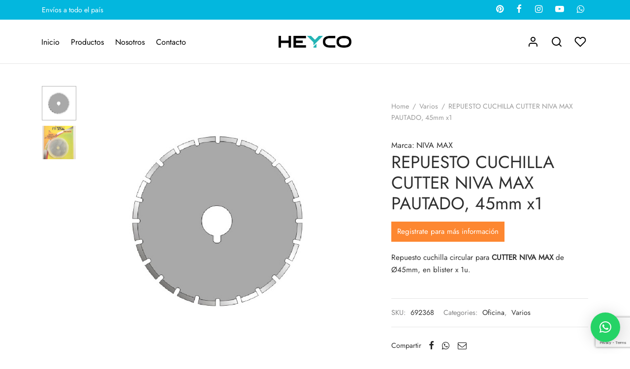

--- FILE ---
content_type: text/html; charset=UTF-8
request_url: https://heycosa.com.ar/producto/repuesto-cuchilla-cutter-niva-max-pautado-45mm-x1/
body_size: 133020
content:

 <!doctype html>
<html lang="es">
<head><style>img.lazy{min-height:1px}</style><link rel="preload" href="https://heycosa.com.ar/wp-content/plugins/w3-total-cache/pub/js/lazyload.min.js" as="script">
	<meta charset="UTF-8" />
	<meta name="viewport" content="width=device-width, initial-scale=1.0, minimum-scale=1.0, maximum-scale=1.0, user-scalable=no">
	<link rel="profile" href="http://gmpg.org/xfn/11">
	<link rel="pingback" href="https://heycosa.com.ar/xmlrpc.php">
					<script>document.documentElement.className = document.documentElement.className + ' yes-js js_active js'</script>
				<meta name='robots' content='index, follow, max-image-preview:large, max-snippet:-1, max-video-preview:-1' />

	<!-- This site is optimized with the Yoast SEO plugin v26.8 - https://yoast.com/product/yoast-seo-wordpress/ -->
	<title>REPUESTO CUCHILLA CUTTER NIVA MAX PAUTADO, 45mm x1 - Heyco SA</title>
	<link rel="canonical" href="https://heycosa.com.ar/producto/repuesto-cuchilla-cutter-niva-max-pautado-45mm-x1/" />
	<meta property="og:locale" content="es_ES" />
	<meta property="og:type" content="article" />
	<meta property="og:title" content="REPUESTO CUCHILLA CUTTER NIVA MAX PAUTADO, 45mm x1 - Heyco SA" />
	<meta property="og:description" content="Repuesto cuchilla circular para CUTTER NIVA MAX de Ø45mm, en blister x 1u." />
	<meta property="og:url" content="https://heycosa.com.ar/producto/repuesto-cuchilla-cutter-niva-max-pautado-45mm-x1/" />
	<meta property="og:site_name" content="Heyco SA" />
	<meta property="article:modified_time" content="2023-08-10T19:30:37+00:00" />
	<meta property="og:image" content="https://heycosa.com.ar/wp-content/uploads/2023/08/692367-692368.jpg" />
	<meta property="og:image:width" content="800" />
	<meta property="og:image:height" content="800" />
	<meta property="og:image:type" content="image/jpeg" />
	<meta name="twitter:card" content="summary_large_image" />
	<meta name="twitter:label1" content="Tiempo de lectura" />
	<meta name="twitter:data1" content="1 minuto" />
	<script type="application/ld+json" class="yoast-schema-graph">{"@context":"https://schema.org","@graph":[{"@type":"WebPage","@id":"https://heycosa.com.ar/producto/repuesto-cuchilla-cutter-niva-max-pautado-45mm-x1/","url":"https://heycosa.com.ar/producto/repuesto-cuchilla-cutter-niva-max-pautado-45mm-x1/","name":"REPUESTO CUCHILLA CUTTER NIVA MAX PAUTADO, 45mm x1 - Heyco SA","isPartOf":{"@id":"https://heycosa.com.ar/#website"},"primaryImageOfPage":{"@id":"https://heycosa.com.ar/producto/repuesto-cuchilla-cutter-niva-max-pautado-45mm-x1/#primaryimage"},"image":{"@id":"https://heycosa.com.ar/producto/repuesto-cuchilla-cutter-niva-max-pautado-45mm-x1/#primaryimage"},"thumbnailUrl":"https://heycosa.com.ar/wp-content/uploads/2023/08/692367-692368.jpg","datePublished":"2023-07-10T19:29:40+00:00","dateModified":"2023-08-10T19:30:37+00:00","breadcrumb":{"@id":"https://heycosa.com.ar/producto/repuesto-cuchilla-cutter-niva-max-pautado-45mm-x1/#breadcrumb"},"inLanguage":"es","potentialAction":[{"@type":"ReadAction","target":["https://heycosa.com.ar/producto/repuesto-cuchilla-cutter-niva-max-pautado-45mm-x1/"]}]},{"@type":"ImageObject","inLanguage":"es","@id":"https://heycosa.com.ar/producto/repuesto-cuchilla-cutter-niva-max-pautado-45mm-x1/#primaryimage","url":"https://heycosa.com.ar/wp-content/uploads/2023/08/692367-692368.jpg","contentUrl":"https://heycosa.com.ar/wp-content/uploads/2023/08/692367-692368.jpg","width":800,"height":800},{"@type":"BreadcrumbList","@id":"https://heycosa.com.ar/producto/repuesto-cuchilla-cutter-niva-max-pautado-45mm-x1/#breadcrumb","itemListElement":[{"@type":"ListItem","position":1,"name":"Portada","item":"https://heycosa.com.ar/"},{"@type":"ListItem","position":2,"name":"Productos","item":"https://heycosa.com.ar/productos/"},{"@type":"ListItem","position":3,"name":"REPUESTO CUCHILLA CUTTER NIVA MAX PAUTADO, 45mm x1"}]},{"@type":"WebSite","@id":"https://heycosa.com.ar/#website","url":"https://heycosa.com.ar/","name":"Heyco SA","description":"","potentialAction":[{"@type":"SearchAction","target":{"@type":"EntryPoint","urlTemplate":"https://heycosa.com.ar/?s={search_term_string}"},"query-input":{"@type":"PropertyValueSpecification","valueRequired":true,"valueName":"search_term_string"}}],"inLanguage":"es"}]}</script>
	<!-- / Yoast SEO plugin. -->


<link rel="alternate" type="application/rss+xml" title="Heyco SA &raquo; Feed" href="https://heycosa.com.ar/feed/" />
<link rel="alternate" type="application/rss+xml" title="Heyco SA &raquo; Feed de los comentarios" href="https://heycosa.com.ar/comments/feed/" />
<link rel="alternate" title="oEmbed (JSON)" type="application/json+oembed" href="https://heycosa.com.ar/wp-json/oembed/1.0/embed?url=https%3A%2F%2Fheycosa.com.ar%2Fproducto%2Frepuesto-cuchilla-cutter-niva-max-pautado-45mm-x1%2F" />
<link rel="alternate" title="oEmbed (XML)" type="text/xml+oembed" href="https://heycosa.com.ar/wp-json/oembed/1.0/embed?url=https%3A%2F%2Fheycosa.com.ar%2Fproducto%2Frepuesto-cuchilla-cutter-niva-max-pautado-45mm-x1%2F&#038;format=xml" />
<style id='wp-img-auto-sizes-contain-inline-css'>
img:is([sizes=auto i],[sizes^="auto," i]){contain-intrinsic-size:3000px 1500px}
/*# sourceURL=wp-img-auto-sizes-contain-inline-css */
</style>
<style id='wp-emoji-styles-inline-css'>

	img.wp-smiley, img.emoji {
		display: inline !important;
		border: none !important;
		box-shadow: none !important;
		height: 1em !important;
		width: 1em !important;
		margin: 0 0.07em !important;
		vertical-align: -0.1em !important;
		background: none !important;
		padding: 0 !important;
	}
/*# sourceURL=wp-emoji-styles-inline-css */
</style>
<link rel="stylesheet" href="https://heycosa.com.ar/wp-content/cache/minify/a5ff7.css" media="all" />

<style id='wp-block-image-inline-css'>
.wp-block-image>a,.wp-block-image>figure>a{display:inline-block}.wp-block-image img{box-sizing:border-box;height:auto;max-width:100%;vertical-align:bottom}@media not (prefers-reduced-motion){.wp-block-image img.hide{visibility:hidden}.wp-block-image img.show{animation:show-content-image .4s}}.wp-block-image[style*=border-radius] img,.wp-block-image[style*=border-radius]>a{border-radius:inherit}.wp-block-image.has-custom-border img{box-sizing:border-box}.wp-block-image.aligncenter{text-align:center}.wp-block-image.alignfull>a,.wp-block-image.alignwide>a{width:100%}.wp-block-image.alignfull img,.wp-block-image.alignwide img{height:auto;width:100%}.wp-block-image .aligncenter,.wp-block-image .alignleft,.wp-block-image .alignright,.wp-block-image.aligncenter,.wp-block-image.alignleft,.wp-block-image.alignright{display:table}.wp-block-image .aligncenter>figcaption,.wp-block-image .alignleft>figcaption,.wp-block-image .alignright>figcaption,.wp-block-image.aligncenter>figcaption,.wp-block-image.alignleft>figcaption,.wp-block-image.alignright>figcaption{caption-side:bottom;display:table-caption}.wp-block-image .alignleft{float:left;margin:.5em 1em .5em 0}.wp-block-image .alignright{float:right;margin:.5em 0 .5em 1em}.wp-block-image .aligncenter{margin-left:auto;margin-right:auto}.wp-block-image :where(figcaption){margin-bottom:1em;margin-top:.5em}.wp-block-image.is-style-circle-mask img{border-radius:9999px}@supports ((-webkit-mask-image:none) or (mask-image:none)) or (-webkit-mask-image:none){.wp-block-image.is-style-circle-mask img{border-radius:0;-webkit-mask-image:url('data:image/svg+xml;utf8,<svg viewBox="0 0 100 100" xmlns="http://www.w3.org/2000/svg"><circle cx="50" cy="50" r="50"/></svg>');mask-image:url('data:image/svg+xml;utf8,<svg viewBox="0 0 100 100" xmlns="http://www.w3.org/2000/svg"><circle cx="50" cy="50" r="50"/></svg>');mask-mode:alpha;-webkit-mask-position:center;mask-position:center;-webkit-mask-repeat:no-repeat;mask-repeat:no-repeat;-webkit-mask-size:contain;mask-size:contain}}:root :where(.wp-block-image.is-style-rounded img,.wp-block-image .is-style-rounded img){border-radius:9999px}.wp-block-image figure{margin:0}.wp-lightbox-container{display:flex;flex-direction:column;position:relative}.wp-lightbox-container img{cursor:zoom-in}.wp-lightbox-container img:hover+button{opacity:1}.wp-lightbox-container button{align-items:center;backdrop-filter:blur(16px) saturate(180%);background-color:#5a5a5a40;border:none;border-radius:4px;cursor:zoom-in;display:flex;height:20px;justify-content:center;opacity:0;padding:0;position:absolute;right:16px;text-align:center;top:16px;width:20px;z-index:100}@media not (prefers-reduced-motion){.wp-lightbox-container button{transition:opacity .2s ease}}.wp-lightbox-container button:focus-visible{outline:3px auto #5a5a5a40;outline:3px auto -webkit-focus-ring-color;outline-offset:3px}.wp-lightbox-container button:hover{cursor:pointer;opacity:1}.wp-lightbox-container button:focus{opacity:1}.wp-lightbox-container button:focus,.wp-lightbox-container button:hover,.wp-lightbox-container button:not(:hover):not(:active):not(.has-background){background-color:#5a5a5a40;border:none}.wp-lightbox-overlay{box-sizing:border-box;cursor:zoom-out;height:100vh;left:0;overflow:hidden;position:fixed;top:0;visibility:hidden;width:100%;z-index:100000}.wp-lightbox-overlay .close-button{align-items:center;cursor:pointer;display:flex;justify-content:center;min-height:40px;min-width:40px;padding:0;position:absolute;right:calc(env(safe-area-inset-right) + 16px);top:calc(env(safe-area-inset-top) + 16px);z-index:5000000}.wp-lightbox-overlay .close-button:focus,.wp-lightbox-overlay .close-button:hover,.wp-lightbox-overlay .close-button:not(:hover):not(:active):not(.has-background){background:none;border:none}.wp-lightbox-overlay .lightbox-image-container{height:var(--wp--lightbox-container-height);left:50%;overflow:hidden;position:absolute;top:50%;transform:translate(-50%,-50%);transform-origin:top left;width:var(--wp--lightbox-container-width);z-index:9999999999}.wp-lightbox-overlay .wp-block-image{align-items:center;box-sizing:border-box;display:flex;height:100%;justify-content:center;margin:0;position:relative;transform-origin:0 0;width:100%;z-index:3000000}.wp-lightbox-overlay .wp-block-image img{height:var(--wp--lightbox-image-height);min-height:var(--wp--lightbox-image-height);min-width:var(--wp--lightbox-image-width);width:var(--wp--lightbox-image-width)}.wp-lightbox-overlay .wp-block-image figcaption{display:none}.wp-lightbox-overlay button{background:none;border:none}.wp-lightbox-overlay .scrim{background-color:#fff;height:100%;opacity:.9;position:absolute;width:100%;z-index:2000000}.wp-lightbox-overlay.active{visibility:visible}@media not (prefers-reduced-motion){.wp-lightbox-overlay.active{animation:turn-on-visibility .25s both}.wp-lightbox-overlay.active img{animation:turn-on-visibility .35s both}.wp-lightbox-overlay.show-closing-animation:not(.active){animation:turn-off-visibility .35s both}.wp-lightbox-overlay.show-closing-animation:not(.active) img{animation:turn-off-visibility .25s both}.wp-lightbox-overlay.zoom.active{animation:none;opacity:1;visibility:visible}.wp-lightbox-overlay.zoom.active .lightbox-image-container{animation:lightbox-zoom-in .4s}.wp-lightbox-overlay.zoom.active .lightbox-image-container img{animation:none}.wp-lightbox-overlay.zoom.active .scrim{animation:turn-on-visibility .4s forwards}.wp-lightbox-overlay.zoom.show-closing-animation:not(.active){animation:none}.wp-lightbox-overlay.zoom.show-closing-animation:not(.active) .lightbox-image-container{animation:lightbox-zoom-out .4s}.wp-lightbox-overlay.zoom.show-closing-animation:not(.active) .lightbox-image-container img{animation:none}.wp-lightbox-overlay.zoom.show-closing-animation:not(.active) .scrim{animation:turn-off-visibility .4s forwards}}@keyframes show-content-image{0%{visibility:hidden}99%{visibility:hidden}to{visibility:visible}}@keyframes turn-on-visibility{0%{opacity:0}to{opacity:1}}@keyframes turn-off-visibility{0%{opacity:1;visibility:visible}99%{opacity:0;visibility:visible}to{opacity:0;visibility:hidden}}@keyframes lightbox-zoom-in{0%{transform:translate(calc((-100vw + var(--wp--lightbox-scrollbar-width))/2 + var(--wp--lightbox-initial-left-position)),calc(-50vh + var(--wp--lightbox-initial-top-position))) scale(var(--wp--lightbox-scale))}to{transform:translate(-50%,-50%) scale(1)}}@keyframes lightbox-zoom-out{0%{transform:translate(-50%,-50%) scale(1);visibility:visible}99%{visibility:visible}to{transform:translate(calc((-100vw + var(--wp--lightbox-scrollbar-width))/2 + var(--wp--lightbox-initial-left-position)),calc(-50vh + var(--wp--lightbox-initial-top-position))) scale(var(--wp--lightbox-scale));visibility:hidden}}
/*# sourceURL=https://heycosa.com.ar/wp-includes/blocks/image/style.min.css */
</style>
<style id='wp-block-image-theme-inline-css'>
:root :where(.wp-block-image figcaption){color:#555;font-size:13px;text-align:center}.is-dark-theme :root :where(.wp-block-image figcaption){color:#ffffffa6}.wp-block-image{margin:0 0 1em}
/*# sourceURL=https://heycosa.com.ar/wp-includes/blocks/image/theme.min.css */
</style>
<style id='wp-block-paragraph-inline-css'>
.is-small-text{font-size:.875em}.is-regular-text{font-size:1em}.is-large-text{font-size:2.25em}.is-larger-text{font-size:3em}.has-drop-cap:not(:focus):first-letter{float:left;font-size:8.4em;font-style:normal;font-weight:100;line-height:.68;margin:.05em .1em 0 0;text-transform:uppercase}body.rtl .has-drop-cap:not(:focus):first-letter{float:none;margin-left:.1em}p.has-drop-cap.has-background{overflow:hidden}:root :where(p.has-background){padding:1.25em 2.375em}:where(p.has-text-color:not(.has-link-color)) a{color:inherit}p.has-text-align-left[style*="writing-mode:vertical-lr"],p.has-text-align-right[style*="writing-mode:vertical-rl"]{rotate:180deg}
/*# sourceURL=https://heycosa.com.ar/wp-includes/blocks/paragraph/style.min.css */
</style>
<link rel="stylesheet" href="https://heycosa.com.ar/wp-content/cache/minify/d5e73.css" media="all" />

<style id='global-styles-inline-css'>
:root{--wp--preset--aspect-ratio--square: 1;--wp--preset--aspect-ratio--4-3: 4/3;--wp--preset--aspect-ratio--3-4: 3/4;--wp--preset--aspect-ratio--3-2: 3/2;--wp--preset--aspect-ratio--2-3: 2/3;--wp--preset--aspect-ratio--16-9: 16/9;--wp--preset--aspect-ratio--9-16: 9/16;--wp--preset--color--black: #000000;--wp--preset--color--cyan-bluish-gray: #abb8c3;--wp--preset--color--white: #ffffff;--wp--preset--color--pale-pink: #f78da7;--wp--preset--color--vivid-red: #cf2e2e;--wp--preset--color--luminous-vivid-orange: #ff6900;--wp--preset--color--luminous-vivid-amber: #fcb900;--wp--preset--color--light-green-cyan: #7bdcb5;--wp--preset--color--vivid-green-cyan: #00d084;--wp--preset--color--pale-cyan-blue: #8ed1fc;--wp--preset--color--vivid-cyan-blue: #0693e3;--wp--preset--color--vivid-purple: #9b51e0;--wp--preset--color--gutenberg-white: #ffffff;--wp--preset--color--gutenberg-shade: #f8f8f8;--wp--preset--color--gutenberg-gray: #2f2f2f;--wp--preset--color--gutenberg-dark: #fd8731;--wp--preset--color--gutenberg-accent: #03b7de;--wp--preset--gradient--vivid-cyan-blue-to-vivid-purple: linear-gradient(135deg,rgb(6,147,227) 0%,rgb(155,81,224) 100%);--wp--preset--gradient--light-green-cyan-to-vivid-green-cyan: linear-gradient(135deg,rgb(122,220,180) 0%,rgb(0,208,130) 100%);--wp--preset--gradient--luminous-vivid-amber-to-luminous-vivid-orange: linear-gradient(135deg,rgb(252,185,0) 0%,rgb(255,105,0) 100%);--wp--preset--gradient--luminous-vivid-orange-to-vivid-red: linear-gradient(135deg,rgb(255,105,0) 0%,rgb(207,46,46) 100%);--wp--preset--gradient--very-light-gray-to-cyan-bluish-gray: linear-gradient(135deg,rgb(238,238,238) 0%,rgb(169,184,195) 100%);--wp--preset--gradient--cool-to-warm-spectrum: linear-gradient(135deg,rgb(74,234,220) 0%,rgb(151,120,209) 20%,rgb(207,42,186) 40%,rgb(238,44,130) 60%,rgb(251,105,98) 80%,rgb(254,248,76) 100%);--wp--preset--gradient--blush-light-purple: linear-gradient(135deg,rgb(255,206,236) 0%,rgb(152,150,240) 100%);--wp--preset--gradient--blush-bordeaux: linear-gradient(135deg,rgb(254,205,165) 0%,rgb(254,45,45) 50%,rgb(107,0,62) 100%);--wp--preset--gradient--luminous-dusk: linear-gradient(135deg,rgb(255,203,112) 0%,rgb(199,81,192) 50%,rgb(65,88,208) 100%);--wp--preset--gradient--pale-ocean: linear-gradient(135deg,rgb(255,245,203) 0%,rgb(182,227,212) 50%,rgb(51,167,181) 100%);--wp--preset--gradient--electric-grass: linear-gradient(135deg,rgb(202,248,128) 0%,rgb(113,206,126) 100%);--wp--preset--gradient--midnight: linear-gradient(135deg,rgb(2,3,129) 0%,rgb(40,116,252) 100%);--wp--preset--font-size--small: 13px;--wp--preset--font-size--medium: 20px;--wp--preset--font-size--large: 36px;--wp--preset--font-size--x-large: 42px;--wp--preset--font-family--inter: "Inter", sans-serif;--wp--preset--font-family--cardo: Cardo;--wp--preset--spacing--20: 0.44rem;--wp--preset--spacing--30: 0.67rem;--wp--preset--spacing--40: 1rem;--wp--preset--spacing--50: 1.5rem;--wp--preset--spacing--60: 2.25rem;--wp--preset--spacing--70: 3.38rem;--wp--preset--spacing--80: 5.06rem;--wp--preset--shadow--natural: 6px 6px 9px rgba(0, 0, 0, 0.2);--wp--preset--shadow--deep: 12px 12px 50px rgba(0, 0, 0, 0.4);--wp--preset--shadow--sharp: 6px 6px 0px rgba(0, 0, 0, 0.2);--wp--preset--shadow--outlined: 6px 6px 0px -3px rgb(255, 255, 255), 6px 6px rgb(0, 0, 0);--wp--preset--shadow--crisp: 6px 6px 0px rgb(0, 0, 0);}:where(.is-layout-flex){gap: 0.5em;}:where(.is-layout-grid){gap: 0.5em;}body .is-layout-flex{display: flex;}.is-layout-flex{flex-wrap: wrap;align-items: center;}.is-layout-flex > :is(*, div){margin: 0;}body .is-layout-grid{display: grid;}.is-layout-grid > :is(*, div){margin: 0;}:where(.wp-block-columns.is-layout-flex){gap: 2em;}:where(.wp-block-columns.is-layout-grid){gap: 2em;}:where(.wp-block-post-template.is-layout-flex){gap: 1.25em;}:where(.wp-block-post-template.is-layout-grid){gap: 1.25em;}.has-black-color{color: var(--wp--preset--color--black) !important;}.has-cyan-bluish-gray-color{color: var(--wp--preset--color--cyan-bluish-gray) !important;}.has-white-color{color: var(--wp--preset--color--white) !important;}.has-pale-pink-color{color: var(--wp--preset--color--pale-pink) !important;}.has-vivid-red-color{color: var(--wp--preset--color--vivid-red) !important;}.has-luminous-vivid-orange-color{color: var(--wp--preset--color--luminous-vivid-orange) !important;}.has-luminous-vivid-amber-color{color: var(--wp--preset--color--luminous-vivid-amber) !important;}.has-light-green-cyan-color{color: var(--wp--preset--color--light-green-cyan) !important;}.has-vivid-green-cyan-color{color: var(--wp--preset--color--vivid-green-cyan) !important;}.has-pale-cyan-blue-color{color: var(--wp--preset--color--pale-cyan-blue) !important;}.has-vivid-cyan-blue-color{color: var(--wp--preset--color--vivid-cyan-blue) !important;}.has-vivid-purple-color{color: var(--wp--preset--color--vivid-purple) !important;}.has-black-background-color{background-color: var(--wp--preset--color--black) !important;}.has-cyan-bluish-gray-background-color{background-color: var(--wp--preset--color--cyan-bluish-gray) !important;}.has-white-background-color{background-color: var(--wp--preset--color--white) !important;}.has-pale-pink-background-color{background-color: var(--wp--preset--color--pale-pink) !important;}.has-vivid-red-background-color{background-color: var(--wp--preset--color--vivid-red) !important;}.has-luminous-vivid-orange-background-color{background-color: var(--wp--preset--color--luminous-vivid-orange) !important;}.has-luminous-vivid-amber-background-color{background-color: var(--wp--preset--color--luminous-vivid-amber) !important;}.has-light-green-cyan-background-color{background-color: var(--wp--preset--color--light-green-cyan) !important;}.has-vivid-green-cyan-background-color{background-color: var(--wp--preset--color--vivid-green-cyan) !important;}.has-pale-cyan-blue-background-color{background-color: var(--wp--preset--color--pale-cyan-blue) !important;}.has-vivid-cyan-blue-background-color{background-color: var(--wp--preset--color--vivid-cyan-blue) !important;}.has-vivid-purple-background-color{background-color: var(--wp--preset--color--vivid-purple) !important;}.has-black-border-color{border-color: var(--wp--preset--color--black) !important;}.has-cyan-bluish-gray-border-color{border-color: var(--wp--preset--color--cyan-bluish-gray) !important;}.has-white-border-color{border-color: var(--wp--preset--color--white) !important;}.has-pale-pink-border-color{border-color: var(--wp--preset--color--pale-pink) !important;}.has-vivid-red-border-color{border-color: var(--wp--preset--color--vivid-red) !important;}.has-luminous-vivid-orange-border-color{border-color: var(--wp--preset--color--luminous-vivid-orange) !important;}.has-luminous-vivid-amber-border-color{border-color: var(--wp--preset--color--luminous-vivid-amber) !important;}.has-light-green-cyan-border-color{border-color: var(--wp--preset--color--light-green-cyan) !important;}.has-vivid-green-cyan-border-color{border-color: var(--wp--preset--color--vivid-green-cyan) !important;}.has-pale-cyan-blue-border-color{border-color: var(--wp--preset--color--pale-cyan-blue) !important;}.has-vivid-cyan-blue-border-color{border-color: var(--wp--preset--color--vivid-cyan-blue) !important;}.has-vivid-purple-border-color{border-color: var(--wp--preset--color--vivid-purple) !important;}.has-vivid-cyan-blue-to-vivid-purple-gradient-background{background: var(--wp--preset--gradient--vivid-cyan-blue-to-vivid-purple) !important;}.has-light-green-cyan-to-vivid-green-cyan-gradient-background{background: var(--wp--preset--gradient--light-green-cyan-to-vivid-green-cyan) !important;}.has-luminous-vivid-amber-to-luminous-vivid-orange-gradient-background{background: var(--wp--preset--gradient--luminous-vivid-amber-to-luminous-vivid-orange) !important;}.has-luminous-vivid-orange-to-vivid-red-gradient-background{background: var(--wp--preset--gradient--luminous-vivid-orange-to-vivid-red) !important;}.has-very-light-gray-to-cyan-bluish-gray-gradient-background{background: var(--wp--preset--gradient--very-light-gray-to-cyan-bluish-gray) !important;}.has-cool-to-warm-spectrum-gradient-background{background: var(--wp--preset--gradient--cool-to-warm-spectrum) !important;}.has-blush-light-purple-gradient-background{background: var(--wp--preset--gradient--blush-light-purple) !important;}.has-blush-bordeaux-gradient-background{background: var(--wp--preset--gradient--blush-bordeaux) !important;}.has-luminous-dusk-gradient-background{background: var(--wp--preset--gradient--luminous-dusk) !important;}.has-pale-ocean-gradient-background{background: var(--wp--preset--gradient--pale-ocean) !important;}.has-electric-grass-gradient-background{background: var(--wp--preset--gradient--electric-grass) !important;}.has-midnight-gradient-background{background: var(--wp--preset--gradient--midnight) !important;}.has-small-font-size{font-size: var(--wp--preset--font-size--small) !important;}.has-medium-font-size{font-size: var(--wp--preset--font-size--medium) !important;}.has-large-font-size{font-size: var(--wp--preset--font-size--large) !important;}.has-x-large-font-size{font-size: var(--wp--preset--font-size--x-large) !important;}
/*# sourceURL=global-styles-inline-css */
</style>

<style id='classic-theme-styles-inline-css'>
/*! This file is auto-generated */
.wp-block-button__link{color:#fff;background-color:#32373c;border-radius:9999px;box-shadow:none;text-decoration:none;padding:calc(.667em + 2px) calc(1.333em + 2px);font-size:1.125em}.wp-block-file__button{background:#32373c;color:#fff;text-decoration:none}
/*# sourceURL=/wp-includes/css/classic-themes.min.css */
</style>
<link rel="stylesheet" href="https://heycosa.com.ar/wp-content/cache/minify/4c431.css" media="all" />

<style id='woocommerce-inline-inline-css'>
.woocommerce form .form-row .required { visibility: visible; }
/*# sourceURL=woocommerce-inline-inline-css */
</style>
<link rel="stylesheet" href="https://heycosa.com.ar/wp-content/cache/minify/fe6ec.css" media="all" />

<style id='woo-variation-swatches-inline-css'>
:root {
--wvs-tick:url("data:image/svg+xml;utf8,%3Csvg filter='drop-shadow(0px 0px 2px rgb(0 0 0 / .8))' xmlns='http://www.w3.org/2000/svg'  viewBox='0 0 30 30'%3E%3Cpath fill='none' stroke='%23ffffff' stroke-linecap='round' stroke-linejoin='round' stroke-width='4' d='M4 16L11 23 27 7'/%3E%3C/svg%3E");

--wvs-cross:url("data:image/svg+xml;utf8,%3Csvg filter='drop-shadow(0px 0px 5px rgb(255 255 255 / .6))' xmlns='http://www.w3.org/2000/svg' width='72px' height='72px' viewBox='0 0 24 24'%3E%3Cpath fill='none' stroke='%23ff0000' stroke-linecap='round' stroke-width='0.6' d='M5 5L19 19M19 5L5 19'/%3E%3C/svg%3E");
--wvs-single-product-item-width:30px;
--wvs-single-product-item-height:30px;
--wvs-single-product-item-font-size:16px}
/*# sourceURL=woo-variation-swatches-inline-css */
</style>
<link rel="stylesheet" href="https://heycosa.com.ar/wp-content/cache/minify/1814e.css" media="all" />

<style id='yith-wcan-shortcodes-inline-css'>
:root{
	--yith-wcan-filters_colors_titles: #434343;
	--yith-wcan-filters_colors_background: #FFFFFF;
	--yith-wcan-filters_colors_accent: #A7144C;
	--yith-wcan-filters_colors_accent_r: 167;
	--yith-wcan-filters_colors_accent_g: 20;
	--yith-wcan-filters_colors_accent_b: 76;
	--yith-wcan-color_swatches_border_radius: 100%;
	--yith-wcan-color_swatches_size: 30px;
	--yith-wcan-labels_style_background: #FFFFFF;
	--yith-wcan-labels_style_background_hover: #A7144C;
	--yith-wcan-labels_style_background_active: #A7144C;
	--yith-wcan-labels_style_text: #434343;
	--yith-wcan-labels_style_text_hover: #FFFFFF;
	--yith-wcan-labels_style_text_active: #FFFFFF;
	--yith-wcan-anchors_style_text: #434343;
	--yith-wcan-anchors_style_text_hover: #A7144C;
	--yith-wcan-anchors_style_text_active: #A7144C;
}
/*# sourceURL=yith-wcan-shortcodes-inline-css */
</style>
<link rel="stylesheet" href="https://heycosa.com.ar/wp-content/cache/minify/a901f.css" media="all" />




<style id='yith-wcwl-main-inline-css'>
.yith-wcwl-share li a{color: #FFFFFF;}.yith-wcwl-share li a:hover{color: #FFFFFF;}.yith-wcwl-share a.facebook{background: #39599E; background-color: #39599E;}.yith-wcwl-share a.facebook:hover{background: #595A5A; background-color: #595A5A;}.yith-wcwl-share a.twitter{background: #45AFE2; background-color: #45AFE2;}.yith-wcwl-share a.twitter:hover{background: #595A5A; background-color: #595A5A;}.yith-wcwl-share a.pinterest{background: #AB2E31; background-color: #AB2E31;}.yith-wcwl-share a.pinterest:hover{background: #595A5A; background-color: #595A5A;}.yith-wcwl-share a.email{background: #FBB102; background-color: #FBB102;}.yith-wcwl-share a.email:hover{background: #595A5A; background-color: #595A5A;}.yith-wcwl-share a.whatsapp{background: #00A901; background-color: #00A901;}.yith-wcwl-share a.whatsapp:hover{background: #595A5A; background-color: #595A5A;}
/*# sourceURL=yith-wcwl-main-inline-css */
</style>
<link rel="stylesheet" href="https://heycosa.com.ar/wp-content/cache/minify/b8b83.css" media="all" />





<style id='goya-customizer-styles-inline-css'>
body,blockquote cite,div.vc_progress_bar .vc_single_bar .vc_label,div.vc_toggle_size_sm .vc_toggle_title h4 {font-size:16px;}.wp-caption-text,.woocommerce-breadcrumb,.post.listing .listing_content .post-meta,.footer-bar .footer-bar-content,.side-menu .mobile-widgets p,.side-menu .side-widgets p,.products .product.product-category a div h2 .count,#payment .payment_methods li .payment_box,#payment .payment_methods li a.about_paypal,.et-product-detail .summary .sizing_guide,#reviews .commentlist li .comment-text .woocommerce-review__verified,#reviews .commentlist li .comment-text .woocommerce-review__published-date,.commentlist > li .comment-meta,.widget .type-post .post-meta,.widget_rss .rss-date,.wp-block-latest-comments__comment-date,.wp-block-latest-posts__post-date,.commentlist > li .reply,.comment-reply-title small,.commentlist .bypostauthor .post-author,.commentlist .bypostauthor > .comment-body .fn:after,.et-portfolio.et-portfolio-style-hover-card .type-portfolio .et-portfolio-excerpt {font-size:14px;}h1, h2, h3, h4, h5, h6{color:#2f2f2f;}.et-banner .et-banner-content .et-banner-title.color-accent,.et-banner .et-banner-content .et-banner-subtitle.color-accent,.et-banner .et-banner-content .et-banner-link.link.color-accent,.et-banner .et-banner-content .et-banner-link.link.color-accent:hover,.et-banner .et-banner-content .et-banner-link.outlined.color-accent,.et-banner .et-banner-content .et-banner-link.outlined.color-accent:hover {color:#03b7de;}.et-banner .et-banner-content .et-banner-subtitle.tag_style.color-accent,.et-banner .et-banner-content .et-banner-link.solid.color-accent,.et-banner .et-banner-content .et-banner-link.solid.color-accent:hover {background:#03b7de;}.et-iconbox.icon-style-background.icon-color-accent .et-feature-icon {background:#03b7de;}.et-iconbox.icon-style-border.icon-color-accent .et-feature-icon,.et-iconbox.icon-style-simple.icon-color-accent .et-feature-icon {color:#03b7de;}.et-counter.counter-color-accent .h1,.et-counter.icon-color-accent i {color:#03b7de;}.et_btn.solid.color-accent {background:#03b7de;}.et_btn.link.color-accent,.et_btn.outlined.color-accent,.et_btn.outlined.color-accent:hover {color:#03b7de;}.et-animatype.color-accent .et-animated-entry,.et-stroketype.color-accent *{color:#03b7de;}.slick-prev:hover,.slick-next:hover,.flex-prev:hover,.flex-next:hover,.mfp-wrap.quick-search .mfp-content [type="submit"],.et-close,.single-product .pswp__button:hover,.content404 h4,.woocommerce-tabs .tabs li a span,.woo-variation-gallery-wrapper .woo-variation-gallery-trigger:hover:after,.mobile-menu li.menu-item-has-children.active > .et-menu-toggle:after,.remove:hover, a.remove:hover,span.minicart-counter.et-count-zero,.tag-cloud-link .tag-link-count,.star-rating > span:before,.comment-form-rating .stars > span:before,.wpmc-tabs-wrapper li.wpmc-tab-item.current,div.argmc-wrapper .tab-completed-icon:before,div.argmc-wrapper .argmc-tab-item.completed .argmc-tab-number,.widget ul li.active,.et-wp-gallery-popup .mfp-arrow {color:#03b7de;}.menu-item.accent-color a,.accent-color:not(.fancy-tag),.accent-color:not(.fancy-tag) .wpb_wrapper > h1,.accent-color:not(.fancy-tag) .wpb_wrapper > h2,.accent-color:not(.fancy-tag) .wpb_wrapper > h3,.accent-color:not(.fancy-tag) .wpb_wrapper > h4,.accent-color:not(.fancy-tag) .wpb_wrapper > h5,.accent-color:not(.fancy-tag) .wpb_wrapper > h6,.accent-color:not(.fancy-tag) .wpb_wrapper > p {color:#03b7de !important;}.accent-color.fancy-tag,.wpb_text_column .accent-color.fancy-tag:last-child,.accent-color.fancy-tag .wpb_wrapper > h1,.accent-color.fancy-tag .wpb_wrapper > h2,.accent-color.fancy-tag .wpb_wrapper > h3,.accent-color.fancy-tag .wpb_wrapper > h4,.accent-color.fancy-tag .wpb_wrapper > h5,.accent-color.fancy-tag .wpb_wrapper > h6,.accent-color.fancy-tag .wpb_wrapper > p {background-color:#03b7de;}.wpmc-tabs-wrapper li.wpmc-tab-item.current .wpmc-tab-number,.wpmc-tabs-wrapper li.wpmc-tab-item.current:before,.tag-cloud-link:hover,div.argmc-wrapper .argmc-tab-item.completed .argmc-tab-number,div.argmc-wrapper .argmc-tab-item.current .argmc-tab-number,div.argmc-wrapper .argmc-tab-item.last.current + .argmc-tab-item:hover .argmc-tab-number {border-color:#03b7de;}.vc_progress_bar.vc_progress-bar-color-bar_orange .vc_single_bar span.vc_bar,span.minicart-counter,.filter-trigger .et-active-filters-count,.et-active-filters-count,div.argmc-wrapper .argmc-tab-item.current .argmc-tab-number,div.argmc-wrapper .argmc-tab-item.visited:hover .argmc-tab-number,div.argmc-wrapper .argmc-tab-item.last.current + .argmc-tab-item:hover .argmc-tab-number,.slick-dots li button:hover,.wpb_column.et-light-column .postline:before,.wpb_column.et-light-column .postline-medium:before,.wpb_column.et-light-column .postline-large:before,.et-feat-video-btn:hover .et-featured-video-icon:after,.post.type-post.sticky .entry-title a:after {background-color:#03b7de;}div.argmc-wrapper .argmc-tab-item.visited:before {border-bottom-color:#03b7de;}.yith-wcan-loading:after,.blockUI.blockOverlay:after,.easyzoom-notice:after,.woocommerce-product-gallery__wrapper .slick:after,.add_to_cart_button.loading:after,.et-loader:after {background-color:#03b7de;}.fancy-title,h1.fancy-title,h2.fancy-title,h3.fancy-title,h4.fancy-title,h5.fancy-title,h6.fancy-title {color:#fd8731}.fancy-tag,h1.fancy-tag,h2.fancy-tag,h3.fancy-tag,h4.fancy-tag,h5.fancy-tag,h6.fancy-tag {background-color:#2f2f2f}@media only screen and (min-width:992px) {.header,.header-spacer,.product-header-spacer {height:90px;}.page-header-transparent .hero-header .hero-title {padding-top:90px;}.et-product-detail.et-product-layout-no-padding.product-header-transparent .showcase-inner .product-information {padding-top:90px;}.header_on_scroll:not(.megamenu-active) .header,.header_on_scroll:not(.megamenu-active) .header-spacer,.header_on_scroll:not(.megamenu-active) .product-header-spacer {height:90px;}}@media only screen and (max-width:991px) {.header,.header_on_scroll .header,.header-spacer,.product-header-spacer {height:60px;}.page-header-transparent .hero-header .hero-title {padding-top:60px;}}@media screen and (min-width:576px) and (max-width:767px) {.sticky-product-bar {height:60px;}.product-bar-visible.single-product.fixed-product-bar-bottom .footer {margin-bottom:60px;}.product-bar-visible.single-product.fixed-product-bar-bottom #scroll_to_top.active {bottom:70px;}}@media only screen and (max-width:991px) {.top-bar { display:flex; }.top-bar .topbar-left,.top-bar .topbar-right { display:flex; }}.page-header-regular .header,.header_on_scroll .header {background-color:#ffffff;}@media only screen and (max-width:576px) {.page-header-transparent:not(.header-transparent-mobiles):not(.header_on_scroll) .header {background-color:#ffffff;}}.header a,.header .menu-toggle,.header .goya-search button {color:#ffffff;}@media only screen and (max-width:767px) {.sticky-header-light .header .menu-toggle:hover,.header-transparent-mobiles.sticky-header-light.header_on_scroll .header a.icon,.header-transparent-mobiles.sticky-header-light.header_on_scroll .header .menu-toggle,.header-transparent-mobiles.light-title:not(.header_on_scroll) .header a.icon,.header-transparent-mobiles.light-title:not(.header_on_scroll) .header .menu-toggle {color:#000000;}}@media only screen and (min-width:768px) {.light-title:not(.header_on_scroll) .header .site-title,.light-title:not(.header_on_scroll) .header .et-header-menu>li> a,.sticky-header-light.header_on_scroll .header .et-header-menu>li> a,.light-title:not(.header_on_scroll) span.minicart-counter.et-count-zero,.sticky-header-light.header_on_scroll .header .icon,.sticky-header-light.header_on_scroll .header .menu-toggle,.light-title:not(.header_on_scroll) .header .icon,.light-title:not(.header_on_scroll) .header .menu-toggle {color:#000000;}}.et-header-menu .menu-label,.mobile-menu .menu-label {background-color:#aaaaaa;}.et-header-menu ul.sub-menu:before,.et-header-menu .sub-menu .sub-menu {background-color:#ffffff !important;}.et-header-menu>li.menu-item-has-children > a:after {border-bottom-color:#ffffff;}.et-header-menu .sub-menu li.menu-item-has-children:after,.et-header-menu ul.sub-menu li a {color:#2f2f2f;}.side-panel .mobile-bar,.side-panel .mobile-bar.dark {background:#f8f8f8;}.side-mobile-menu,.side-mobile-menu.dark { background:#ffffff;}.side-fullscreen-menu,.side-fullscreen-menu.dark { background:#ffffff;}.site-footer,.site-footer.dark {background-color:#ffffff;}.site-footer .footer-bar.custom-color-1,.site-footer .footer-bar.custom-color-1.dark {background-color:#2d2d2d;}.mfp #et-quickview {max-width:960px;}.woocommerce-Tabs-panel.custom_scroll {max-height:400px;}.product_meta .trap {display:none !important;}.shop-widget-scroll .widget > ul,.shop-widget-scroll .widget:not(.widget-woof) > .widgettitle + *,.shop-widget-scroll .wcapf-layered-nav {max-height:40px;}.free-shipping-progress-bar .progress-bar-indicator {background:linear-gradient(270deg, #b9a16b 0, #ffffff 200%);background-color: #b9a16b;flex-grow:1;}.rtl .free-shipping-progress-bar .progress-bar-indicator {background:linear-gradient(90deg, #b9a16b 0, #ffffff 200%);}.progress-bar-status.success .progress-bar-indicator { background:#67bb67;}.star-rating > span:before,.comment-form-rating .stars > span:before {color:#2f2f2f;}.product-inner .badge.onsale,.wc-block-grid .wc-block-grid__products .wc-block-grid__product .wc-block-grid__product-onsale {color:#fd8731;background-color:#ffffff;}.et-product-detail .summary .badge.onsale {border-color:#fd8731;}.product-inner .badge.new {color:#2f2f2f;background-color:#ffffff;}.product-inner .badge.out-of-stock {color:#ffffff;background-color:#fd8731;}@media screen and (min-width:768px) {.wc-block-grid__products .wc-block-grid__product .wc-block-grid__product-image {margin-top:5px;}.wc-block-grid__products .wc-block-grid__product:hover .wc-block-grid__product-image {transform:translateY(-5px);}.wc-block-grid__products .wc-block-grid__product:hover .wc-block-grid__product-image img {-moz-transform:scale(1.05, 1.05);-ms-transform:scale(1.05, 1.05);-webkit-transform:scale(1.05, 1.05);transform:scale(1.05, 1.05);}}.et-blog.hero-header .hero-title {background-color:#f8f8f8;}.post.post-detail.hero-title .post-featured.title-wrap {background-color:#f8f8f8;}.has-gutenberg-white-color { color:#ffffff !important; }.has-gutenberg-white-background-color { background-color:#ffffff; }.wp-block-button.outlined .has-gutenberg-white-color { border-color:#ffffff !important; background-color:transparent !important; }.has-gutenberg-shade-color { color:#f8f8f8 !important; }.has-gutenberg-shade-background-color { background-color:#f8f8f8; }.wp-block-button.outlined .has-gutenberg-shade-color { border-color:#f8f8f8 !important; background-color:transparent !important; }.has-gutenberg-gray-color { color:#2f2f2f !important; }.has-gutenberg-gray-background-color { background-color:#2f2f2f; }.wp-block-button.outlined .has-gutenberg-gray-color { border-color:#2f2f2f !important; background-color:transparent !important; }.has-gutenberg-dark-color { color:#fd8731 !important; }.has-gutenberg-dark-background-color { background-color:#fd8731; }.wp-block-button.outlined .has-gutenberg-dark-color { border-color:#fd8731 !important; background-color:transparent !important; }.has-gutenberg-accent-color { color:#03b7de !important; }.has-gutenberg-accent-background-color { background-color:#03b7de; }.wp-block-button.outlined .has-gutenberg-accent-color { border-color:#03b7de !important; background-color:transparent !important; }.commentlist .bypostauthor > .comment-body .fn:after {content:'Autor';}.et-inline-validation-notices .form-row.woocommerce-invalid-required-field:after{content:'Campo obligatorio';}.post.type-post.sticky .entry-title a:after {content:'Destacado';}
/*# sourceURL=goya-customizer-styles-inline-css */
</style>
<link rel="stylesheet" href="https://heycosa.com.ar/wp-content/cache/minify/b66eb.css" media="all" />





<script type="text/template" id="tmpl-variation-template">
	<div class="woocommerce-variation-description">{{{ data.variation.variation_description }}}</div>
	<div class="woocommerce-variation-price">{{{ data.variation.price_html }}}</div>
	<div class="woocommerce-variation-availability">{{{ data.variation.availability_html }}}</div>
</script>
<script type="text/template" id="tmpl-unavailable-variation-template">
	<p role="alert">Sorry, this product is unavailable. Please choose a different combination.</p>
</script>
<script  src="https://heycosa.com.ar/wp-content/cache/minify/818c0.js"></script>


<script id="wc-single-product-js-extra">
var wc_single_product_params = {"i18n_required_rating_text":"Please select a rating","review_rating_required":"yes","flexslider":{"rtl":false,"animation":"slide","smoothHeight":true,"directionNav":true,"controlNav":"thumbnails","slideshow":false,"animationSpeed":300,"animationLoop":false,"allowOneSlide":false,"prevText":"\u003Csvg xmlns=\"http://www.w3.org/2000/svg\" width=\"24\" height=\"24\" viewBox=\"0 0 24 24\" fill=\"none\" stroke=\"currentColor\" stroke-width=\"2\" stroke-linecap=\"round\" stroke-linejoin=\"round\" class=\"feather feather-chevron-left\"\u003E\u003Cpolyline points=\"15 18 9 12 15 6\"\u003E\u003C/polyline\u003E\u003C/svg\u003E","nextText":"\u003Csvg xmlns=\"http://www.w3.org/2000/svg\" width=\"24\" height=\"24\" viewBox=\"0 0 24 24\" fill=\"none\" stroke=\"currentColor\" stroke-width=\"2\" stroke-linecap=\"round\" stroke-linejoin=\"round\" class=\"feather feather-chevron-right\"\u003E\u003Cpolyline points=\"9 18 15 12 9 6\"\u003E\u003C/polyline\u003E\u003C/svg\u003E"},"zoom_enabled":"","zoom_options":[],"photoswipe_enabled":"","photoswipe_options":{"shareEl":false,"closeOnScroll":false,"history":false,"hideAnimationDuration":0,"showAnimationDuration":0,"showHideOpacity":true,"bgOpacity":1,"loop":false,"closeOnVerticalDrag":false,"barsSize":{"top":0,"bottom":0},"tapToClose":true,"tapToToggleControls":false},"flexslider_enabled":"1"};
//# sourceURL=wc-single-product-js-extra
</script>

<script  src="https://heycosa.com.ar/wp-content/cache/minify/6d18f.js"></script>


<script id="woocommerce-js-extra">
var woocommerce_params = {"ajax_url":"/wp-admin/admin-ajax.php","wc_ajax_url":"/?wc-ajax=%%endpoint%%"};
//# sourceURL=woocommerce-js-extra
</script>

<script  src="https://heycosa.com.ar/wp-content/cache/minify/8d2a7.js"></script>

<script id="wp-util-js-extra">
var _wpUtilSettings = {"ajax":{"url":"/wp-admin/admin-ajax.php"}};
//# sourceURL=wp-util-js-extra
</script>
<script  src="https://heycosa.com.ar/wp-content/cache/minify/9a9c0.js"></script>


<script id="whp5148front.js4337-js-extra">
var whp_local_data = {"add_url":"https://heycosa.com.ar/wp-admin/post-new.php?post_type=event","ajaxurl":"https://heycosa.com.ar/wp-admin/admin-ajax.php"};
//# sourceURL=whp5148front.js4337-js-extra
</script>
<script  src="https://heycosa.com.ar/wp-content/cache/minify/cb7a0.js"></script>

<link rel="https://api.w.org/" href="https://heycosa.com.ar/wp-json/" /><link rel="alternate" title="JSON" type="application/json" href="https://heycosa.com.ar/wp-json/wp/v2/product/8508" /><link rel="EditURI" type="application/rsd+xml" title="RSD" href="https://heycosa.com.ar/xmlrpc.php?rsd" />

<link rel='shortlink' href='https://heycosa.com.ar/?p=8508' />
	<noscript><style>.woocommerce-product-gallery{ opacity: 1 !important; }</style></noscript>
	<meta name="generator" content="Powered by WPBakery Page Builder - drag and drop page builder for WordPress."/>
<style type="text/css">
body.custom-background #wrapper { background-color: #ffffff; }
</style>
<style class='wp-fonts-local'>
@font-face{font-family:Inter;font-style:normal;font-weight:300 900;font-display:fallback;src:url('https://heycosa.com.ar/wp-content/plugins/woocommerce/assets/fonts/Inter-VariableFont_slnt,wght.woff2') format('woff2');font-stretch:normal;}
@font-face{font-family:Cardo;font-style:normal;font-weight:400;font-display:fallback;src:url('https://heycosa.com.ar/wp-content/plugins/woocommerce/assets/fonts/cardo_normal_400.woff2') format('woff2');}
</style>
<link rel="icon" href="https://heycosa.com.ar/wp-content/uploads/2022/06/cropped-thumb-32x32.jpg" sizes="32x32" />
<link rel="icon" href="https://heycosa.com.ar/wp-content/uploads/2022/06/cropped-thumb-192x192.jpg" sizes="192x192" />
<link rel="apple-touch-icon" href="https://heycosa.com.ar/wp-content/uploads/2022/06/cropped-thumb-180x180.jpg" />
<meta name="msapplication-TileImage" content="https://heycosa.com.ar/wp-content/uploads/2022/06/cropped-thumb-270x270.jpg" />
		<style id="wp-custom-css">
			.woocommerce-form__label, .form-row label {
	display: inline-block !important;
}

.mc4wp-response p {
	color: black !important;
}

.wpcf7-form-control.has-spinner.wpcf7-submit {
	width: 100%;
}

.recapcha-heyco {
	font-size: 14px;
  line-height: 18px;
  padding: 20px 0px;
}

.recapcha-heyco a {
color: #2196f3 !important;
}




.et-product-details .button-register {
	color: #fd8731;
}

.summary.entry-summary .button-register {
	font-size: 15px;
	background-color: #fd8731;
	padding: 8px 12px;
	color: white;
	display: block;
	text-align: center;
}
.mc4wp-form-fields input:not([type=submit]) {
	width: 300px;
}

.related.products .slick-track {
	padding: 10px 0;
	}

a.by-tuxdi {
	color: white !important;
}

.products .product.product-category {
	width: auto;
	margin: auto;
}

#categorias-cta .products .product.product-category {
	padding-top: 20px;
}

.products .product .product_thumbnail img {
	height: 300px;
	object-fit: contain;
}

.yith-ywraq-add-to-quote a, .yith_ywraq_add_item_browse_message a {
    font-size: 14px !important;
    padding: 16px;
    background-color: #03b7de;
    margin: 10px 0;
    color: white;
    font-weight: 400;
    text-transform: uppercase;
    display: flex;
    position: relative;
    width: fit-content;
}

.boton-borde-naranja a:hover {
	background-color:#fd8731 !important;
	color: white !important;
}



/* HEADER */
.header a::after {
    color: #FD8731;
}
.button { padding:9px 26px; }

.slick-dots-inside .slick-dots { text-align:center; }

/* GRILLA PRODUCTOS */

.shop_categories_list a {
    color: #fff;
}

.product-inner {
    box-shadow: 0px 5px 10px 0px rgb(0 0 0 / 10%);
	-webkit-box-shadow: 0px 5px 10px 0px rgba(0,0,0,0.10); 
    border-radius: 5px;
}

.products .product .caption{ padding:20px }

figure.product_thumbnail.et-image-hover {
border-radius: 5px 5px 0 0;
}

.pwb-filter-products input {
display: -ms-inline-flex;
display: -webkit-inline-flex;
display: inline-flex!important;
}

/* BANNER MAYORISTA */

mark.count {
    display: none!important;
}

.cta-menu-categoria .products .product.product-category .category-caption { text-align:center; }
.products .product.product-category a::before {
padding-bottom:5%;
}
.cta-menu-categoria .category-caption h2 {
    text-align: center!important;
	position: relative;
  color: #0087ca;
	display:inline-block;
}

.cta-menu-categoria .category-caption h2:after { 
content: '';
  position: absolute;
  width: 100%;
  transform: scaleX(0);
  height: 2px;
  bottom: -5px;
  left: 0;
  background-color: #ffffff;
  transform-origin: bottom right;
  transition: transform 0.25s ease-out;
	
}

.cta-menu-categoria .category-caption h2:hover:after {
	transform: scaleX(1);
  transform-origin: bottom left;
	
}

.cta-menu-categoria .products .product.product-category .category-caption:before {
    background: none;
}

.cta-menu-categoria .products .product.product-category .category-caption { position:unset; }
.cta-menu-categoria .products .product.product-category a {background-color: #24b4b5!important; background-image: none!important; position: inherit; padding-bottom: 0;overflow: inherit; }
.cta-menu-categoria .products .product.product-category .et-category-inner { background-color: #f8f8f800; overflow: inherit;padding-bottom: 0;     height: auto; }
.cta-menu-categoria .products .product.product-category { overflow: inherit;    margin-bottom: 0; }
.cta-menu-categoria .products .product.product-category .category-caption { position:unset;padding: 0!important; }
.cta-menu-categoria .products .product.product-category .category-caption:before {
    background: none;
}

.banner-mayorista{
background: rgb(36,180,181);
background: linear-gradient(270deg, rgba(36,180,181,1) 38%, rgba(10,145,146,1) 78%);
border-radius:5px;
}

.banner-mayorista h1 {
    color: #fff;
    font-weight: 600;
    letter-spacing: 3px;
	margin-bottom: 10px;
}

.banner-mayorista p {
    color: #fff;
}

.menu-categorias ul {
 justify-content: space-around;
display: -ms-flex;
display: -webkit-flex;
display: flex;
}

.menu-categorias ul li {
 color: #fff;
 text-decoration: none;
 list-style-type: none;
 text-align: center;
 padding: 20px;
}

.menu-categorias {
    width: 60%;
    margin: 0 auto;
}

/* BANNER PRODUCTOS HOME */

.vc_custom_1655340495529, .vc_custom_1655427789790 {
  padding-top: 80px !important;
  padding-right: 70px !important;
  padding-bottom: 80px !important;
	padding-left: 70px !important;
}

.call-ver-productos {
    text-align: center;
}

.call-ver-productos h5, .call-ver-productos h2, .call-ver-productos p {
    margin: 0;
}
.call-ver-productos h5 {
    font-size: 16px;
    text-transform: uppercase;
    color: #03B7DE;
}

.call-ver-productos h2 {
    font-size: 40px;
    font-weight: 600;
}

.vc_btn3.vc_btn3-color-white, .vc_btn3.vc_btn3-color-white.vc_btn3-style-flat {
	border: 1px solid #FD8731;
	
}

.call-ver-productos.blanco {
	text-align: left;
}

.vc_column-inner.vc_custom_1654821395338, .vc_column-inner.vc_custom_1655340495529, .vc_custom_1655427789790 {
display: -ms-flex;
display: -webkit-flex;  
display: flex;
align-items: center;
height: 417px;
}
.call-ver-productos.blanco h2 {
    font-size: 40px;
    line-height: 45px;
}

.call-ver-productos.blanco h5, .call-ver-productos.blanco h2, .call-ver-productos.blanco p {
	color:white;
}

/* PRODUCTO AMPLIADO */

.woocommerce.single-product .product .yith-ywraq-add-to-quote { margin: 1em 0; }

h1.et-shop-title.woocommerce-products-header__title.page-title {
    color: #fff;
}


/* BOTON CONSULTAR POR ESTE PRODUCTO  */

.logged-in .add-request-quote-button.button { display:block!important; }


/* FOOTER */

.footer-middle { background-color:#f5f5f5; }

.footer-widgets.footer-toggle-widgets {
    background-color: #3A3A3A;
}
.footer-widgets p { color:#ffffff; }

ul#menu-menu-home-heyco-1 li:last-of-type { margin-bottom: 10px; }

ul.social-icons {
    text-align: right;
}


ul#menu-menu-home-heyco-1 {
    margin: 0;
    padding: 0;
    list-style: none;
	display: -ms-flex;
display: -webkit-flex;
    display: flex;
    justify-content: space-around;
    align-items: center;
    color: #fff;
}
.footer-widgets a {
    color: #ffffff;
}
#block-8 {
    margin-bottom: 0!important;
}


/*button up*/
#scroll_to_top.active {
    bottom: 30px;
    right: 100px;
	}

/* CANTIDAD */
th.product-quantity {
    color: #ffffff!important;
}


/* MEDIA QUERIES */




@media (max-width: 1080px){
	
.products .product .product_thumbnail img {
	height: 200px;
	object-fit: contain;
}		
	
	.vc_custom_1655842422372 .vc_column-inner { padding-right: 0px!important;
    padding-left: 0px!important; }
.vc_custom_1655340495529, .vc_custom_1655427789790 {
    padding-top: 40px !important;
    padding-right: 30px !important;
    padding-bottom: 40px !important;
    padding-left: 30px !important;
	height:auto;
}
.hero-header .hero-title.parallax_image {
    min-height: 28vh;
}
	ul.social-icons { text-align:left; }
}

@media (max-width: 850px){
	.vc_custom_1655842422372 .vc_column-inner, .vc_custom_1655842918427 .vc_column-inner { padding-right: 0px!important;
    padding-left: 0px!important; }

	.wpb_wrapper .vc_separator { display:none; }
	.vc_row.vc_custom_1655842422372 {
		padding-top:0px!important;
	}
.call-ver-productos.blanco h2 {
    font-size: 40px;
    line-height: 50px;
}
.vc_custom_1655340495529, .vc_custom_1655427789790 {
  padding-top: 80px !important;
  padding-right: 30px !important;
  padding-bottom: 80px !important;
	padding-left: 30px !important;
	margin-bottom:30px;
height:auto;
}

}

@media and (max-width: 600px) {
	
.call-ver-productos.blanco h2 { font-size: 40px;
  line-height: 50px;
}
.products .product.product-category a::before { padding-bottom: 5%; }
	.vc_row.wpb_row.vc_row-fluid.banner-mayorista.vc_custom_1654815888088 { margin: 0 auto; }
.vc_column-inner.vc_custom_1655340495529 {
  margin-bottom: 20px;
}
.footer-widgets .wp-block-image.size-full, .footer-widgets p {
  text-align: center;
	margin-bottom: 30px;
}
ul.social-icons {
  text-align: center;
}

.banner-mayorista {
  margin: 0;
}
.banner-mayorista ul.products {
  padding: 0 20px;
}
.banner-mayorista li.product-category {
  width: 50% !important;
}
	.vc_column-inner.vc_custom_1654821395338, .vc_column-inner.vc_custom_1655340495529 { height:auto; }
}

@media (max-width: 768px) {
	.mc4wp-form-fields input:not([type=submit]) {
		width: 100%;
	}
	
	#top-bar {
		display: none;
	}
	
	#categorias-cta .products .product.product-category {
		padding-top: 8px;
	}
	
.et-banner-text {
		width: 100% !important;
	}
}

@media (max-width: 575px){
	
	.hentry ul {
		margin: 0;
	}
	
.cta-menu-categoria .products .product.product-category {
	padding: 5px 0;
}

.products.row.et-main-products.hover-animation-zoom-jump.et-shop-hover-images.show-rating {
	    flex-direction: column;
    align-items: center;
}
	
	
.vc_column-inner.vc_custom_1655178054786 {
  padding-top: 0px !important;
}
	#qlwapp .qlwapp-toggle { margin-bottom:75px; }
.et-banner-text .et-banner-link {
  font-size: 1rem;
}
.et-banner-text .et-banner-title.xlarge, .et-banner-text .et-banner-title.xxlarge {
  font-size: 42px;
}
	.social-icons li a { font-size:18px; }
	.vc_custom_1654815888088, .vc_custom_1655337059834, .vc_custom_1655842755790 {
    margin-right: 0!important;
    margin-left: 0!important;
}
	.vc_row.vc_custom_1655842755790 {padding-top:100px!important}
	.products .product.product-category { width:50%; }
	.vc_row.vc_custom_1655842422372 { padding-top:0px!important; }
	.vc_row.vc_custom_1655335931076 { padding-top:0px!important; }
#block-8, ul.social-icons { text-align:center; }
	.et-banner.content-full .et-banner-text { padding-left:5%; padding-right:5%; }

	
#nosotros-hero .vc_row.wpb_row {
		margin-top: 20% !important;
	}
	
.et-icon-inner {
		margin-top: 50px;
	}
	
	
	.col-12.col-md-6.col-lg-4.footer1,	.col-12.col-md-6.col-lg-4.footer2, .col-12.col-md-6.col-lg-4.footer3 {
		padding: 10px 0;
	}
}


		</style>
					<style>
				:root {
				--qlwapp-scheme-font-family:inherit;--qlwapp-scheme-font-size:18px;--qlwapp-scheme-icon-size:60px;--qlwapp-scheme-icon-font-size:24px;--qlwapp-scheme-box-message-word-break:break-all;				}
			</style>
			<style id="kirki-inline-styles">.header,.header-spacer,.product-header-spacer{height:90px;}.header .logolink img{max-height:24px;}.top-bar .search-field, .top-bar .search-button-group select{height:40px;}.top-bar{min-height:40px;background-color:#03b7de;}.top-bar, .top-bar a, .top-bar button, .top-bar .selected{color:#ffffff;}.search-button-group .search-clear:before, .search-button-group .search-clear:after{background-color:#ffffff;}.side-panel .mobile-bar,.side-panel .mobile-bar.dark{background-color:#f8f8f8;}.side-fullscreen-menu,.side-fullscreen-menu.dark{background-color:#ffffff;}.side-mobile-menu li, .side-mobile-menu li a, .side-mobile-menu .bottom-extras, .side-mobile-menu .bottom-extras a, .side-mobile-menu .selected{color:#282828;}.side-menu.side-mobile-menu,.side-menu.side-mobile-menu.dark{background-color:#ffffff;}.site-footer,.site-footer.dark{background-color:#ffffff;}.site-footer .footer-bar.custom-color-1,.site-footer .footer-bar.custom-color-1.dark{background-color:#2d2d2d;}.footer-bar.custom-color-1 .social-icons a{color:#000000;}.mfp #et-quickview{max-width:960px;}.mfp-wrap.quick-search .mfp-content [type="submit"], .et-close, .single-product .pswp__button:hover, .content404 h4, .woocommerce-tabs .tabs li a span, .woo-variation-gallery-wrapper .woo-variation-gallery-trigger:hover:after, .mobile-menu li.menu-item-has-children.active > .et-menu-toggle:after, .remove:hover, a.remove:hover, .minicart-counter.et-count-zero, .tag-cloud-link .tag-link-count, .wpmc-tabs-wrapper li.wpmc-tab-item.current, div.argmc-wrapper .tab-completed-icon:before, .et-wp-gallery-popup .mfp-arrow{color:#03b7de;}.slick-dots li.slick-active button{background-color:#03b7de;}body, table, .shop_table, blockquote cite, .et-listing-style1 .product_thumbnail .et-quickview-btn, .products .single_add_to_cart_button.button, .products .add_to_cart_button.button, .products .added_to_cart.button, .side-panel header h6{color:#2f2f2f;}.cart-collaterals .woocommerce-shipping-destination strong, #order_review .shop_table, #payment .payment_methods li label, .et-product-detail .summary .variations label, .woocommerce-tabs .tabs li a:hover, .woocommerce-tabs .tabs li.active a, .et-product-detail .product_meta > span *, .sticky-product-bar .variations label, .et-product-detail .summary .sizing_guide, #side-cart .woocommerce-mini-cart__total, .woocommerce-Price-amount, .cart-collaterals .shipping-calculator-button, .woocommerce-terms-and-conditions-wrapper a, .et-checkout-login-title a, .et-checkout-coupon-title a, .woocommerce-checkout h3, .order_review_heading, .woocommerce-Address-title h3, .woocommerce-MyAccount-content h3, .woocommerce-MyAccount-content legend, .et-product-detail.et-cart-mixed .summary .yith-wcwl-add-to-wishlist > div > a, .et-product-detail.et-cart-stacked .summary .yith-wcwl-add-to-wishlist > div > a, .hentry table th, .entry-content table th, #reviews .commentlist li .comment-text .meta strong, .et-feat-video-btn, #ship-to-different-address label, .woocommerce-account-fields p.create-account label, .et-login-wrapper a, .floating-labels .form-row.float-label input:focus ~ label, .floating-labels .form-row.float-label textarea:focus ~ label, .woocommerce-info, .order_details li strong, table.order_details th, table.order_details a:not(.button), .variable-items-wrapper .variable-item:not(.radio-variable-item).button-variable-item.selected, .woocommerce-MyAccount-content p a:not(.button), .woocommerce-MyAccount-content header a, .woocommerce-MyAccount-navigation ul li a, .et-MyAccount-user-info .et-username strong, .woocommerce-MyAccount-content .shop_table tr th, mark, .woocommerce-MyAccount-content strong, .product_list_widget a, .search-panel .search-field, .goya-search .search-button-group select, .widget .slider-values p span{color:#2f2f2f;}input[type=radio]:checked:before, input[type=checkbox]:checked,.select2-container--default .select2-results__option--highlighted[aria-selected], .widget .noUi-horizontal .noUi-base .noUi-origin:first-child{background-color:#2f2f2f;}label:hover input[type=checkbox], label:hover input[type=radio], input[type="text"]:focus, input[type="password"]:focus, input[type="number"]:focus, input[type="date"]:focus, input[type="datetime"]:focus, input[type="datetime-local"]:focus, input[type="time"]:focus, input[type="month"]:focus, input[type="week"]:focus, input[type="email"]:focus, input[type="search"]:focus, input[type="tel"]:focus, input[type="url"]:focus, input.input-text:focus, select:focus, textarea:focus{border-color:#2f2f2f;}input[type=checkbox]:checked{border-color:#2f2f2f!important;}.et-product-detail .summary .yith-wcwl-add-to-wishlist a .icon svg, .sticky-product-bar .yith-wcwl-add-to-wishlist a .icon svg{stroke:#2f2f2f;}.et-product-detail .summary .yith-wcwl-wishlistaddedbrowse a svg, .et-product-detail .summary .yith-wcwl-wishlistexistsbrowse a svg, .sticky-product-bar .yith-wcwl-wishlistaddedbrowse a svg, .sticky-product-bar .yith-wcwl-wishlistexistsbrowse a svg{fill:#2f2f2f;}.woocommerce-breadcrumb, .woocommerce-breadcrumb a, .widget .wcapf-layered-nav ul li .count, .category_bar .header-active-filters, #reviews .commentlist li .comment-text .woocommerce-review__verified, #reviews .commentlist li .comment-text .woocommerce-review__published-date, .woof_container_inner h4, #side-filters .header-active-filters .active-filters-title, #side-filters .widget h6, .sliding-menu .sliding-menu-back, .type-post .post-meta{color:#999999;}h1, h2, h3, h4, h5, h6{color:#2f2f2f;}.yith-wcan-loading:after, .blockUI.blockOverlay:after, .easyzoom-notice:after, .woocommerce-product-gallery__wrapper .slick:after, .add_to_cart_button.loading:after, .et-loader:after, .wcapf-before-update:after, #side-filters.ajax-loader .side-panel-content:after{background-color:#03b7de;}.et-page-load-overlay .dot3-loader{color:#03b7de;}.button, input[type=submit], button[type=submit], #side-filters .et-close, .nf-form-cont .nf-form-content .submit-wrap .ninja-forms-field, .yith-wcwl-popup-footer a.button.wishlist-submit{background-color:#fd8731;}.button, .button:hover, button[type=submit], button[type=submit]:hover, input[type=submit], input[type=submit]:hover, .nf-form-cont .nf-form-content .submit-wrap .ninja-forms-field, .nf-form-cont .nf-form-content .submit-wrap .ninja-forms-field:hover, .yith-wcwl-popup-footer a.button.wishlist-submit{color:#ffffff;}.button.outlined, .button.outlined:hover, .button.outlined:focus, .button.outlined:active, .woocommerce-Reviews .comment-reply-title:hover{color:#2f2f2f;}.fancy-title{color:#fd8731;}.fancy-tag{background-color:#2f2f2f;}.page-header-regular .header, .header_on_scroll .header{background-color:#ffffff;}.header .goya-search button, .header .et-switcher-container .selected, .header .et-header-text, .header .product.wcml-dropdown li>a, .header .product.wcml-dropdown .wcml-cs-active-currency>a, .header .product.wcml-dropdown .wcml-cs-active-currency:hover>a, .header .product.wcml-dropdown .wcml-cs-active-currency:focus>a,.header .menu-toggle,.header a{color:#ffffff;}.et-header-menu .menu-label{background-color:#aaaaaa;}.et-header-menu ul.sub-menu li a{color:#2f2f2f;}.et-header-menu .sub-menu .sub-menu,.et-header-menu ul.sub-menu:before{background-color:#ffffff;}.et-header-menu>li.menu-item-has-children > a:after{border-bottom-color:#ffffff;}.et-product-detail .single_add_to_cart_button, .sticky-product-bar .single_add_to_cart_button, .sticky-product-bar .add_to_cart_button, .woocommerce-mini-cart__buttons .button.checkout, .button.checkout-button, #place_order.button, .woocommerce .argmc-wrapper .argmc-nav-buttons .argmc-submit, .wishlist_table .add_to_cart{background-color:#2f2f2f;}.woocommerce-mini-cart__buttons .button:not(.checkout){color:#2f2f2f;}.product-showcase-light-text .showcase-inner .single_add_to_cart_button{background-color:#ffffff;}.product-showcase-light-text .et-product-detail .single_add_to_cart_button{color:#2f2f2f;}.shop_bar button, .shop_bar .woocommerce-ordering .select2-container--default .select2-selection--single, .shop_bar .shop-filters .orderby, .shop_bar .woocommerce-ordering:after{color:#2f2f2f;}.products .product-title h3 a, .et-product-detail .summary h1{color:#2f2f2f;}.products .product_after_title .price ins, .products .product_after_title .price>.amount, .price ins, .price > .amount, .price del, .price .woocommerce-Price-amount{color:#2f2f2f;}.star-rating > span:before, .comment-form-rating .stars > span:before{color:#2f2f2f;}.product-inner .badge.onsale, .wc-block-grid .wc-block-grid__products .wc-block-grid__product .wc-block-grid__product-onsale{color:#fd8731;background-color:#ffffff;}.et-product-detail .summary .badge.onsale{border-color:#fd8731;}.product-inner .badge.new{background-color:#ffffff;}.product-inner .badge.out-of-stock{color:#ffffff;background-color:#fd8731;}input[type="text"], input[type="password"], input[type="number"], input[type="date"], input[type="datetime"], input[type="datetime-local"], input[type="time"], input[type="month"], input[type="week"], input[type="email"], input[type="search"], input[type="tel"], input[type="url"], input.input-text, select, textarea, .wp-block-button__link, .nf-form-cont .nf-form-content .list-select-wrap .nf-field-element > div, .nf-form-cont .nf-form-content input:not([type="button"]), .nf-form-cont .nf-form-content textarea, .nf-form-cont .nf-form-content .submit-wrap .ninja-forms-field, .button, .comment-form-rating, .woocommerce a.ywsl-social, .login a.ywsl-social, input[type=submit], .select2.select2-container--default .select2-selection--single, .woocommerce .woocommerce-MyAccount-content .shop_table .woocommerce-button, .woocommerce .sticky-product-bar .quantity, .woocommerce .et-product-detail .summary .quantity, .et-product-detail .summary .yith-wcwl-add-to-wishlist > div > a, .wishlist_table .add_to_cart.button, .yith-wcwl-add-button a.add_to_wishlist, .yith-wcwl-popup-button a.add_to_wishlist, .wishlist_table a.ask-an-estimate-button, .wishlist-title a.show-title-form, .hidden-title-form a.hide-title-form, .woocommerce .yith-wcwl-wishlist-new button, .wishlist_manage_table a.create-new-wishlist, .wishlist_manage_table button.submit-wishlist-changes, .yith-wcwl-wishlist-search-form button.wishlist-search-button, #side-filters.side-panel .et-close, .header .search-button-group{-webkit-border-radius:0px;-moz-border-radius:0px;border-radius:0px;}body, blockquote cite{font-family:Jost;font-weight:400;}body, blockquote cite, div.vc_progress_bar .vc_single_bar .vc_label, div.vc_toggle_size_sm .vc_toggle_title h4{font-size:16px;}.wp-caption-text, .woocommerce-breadcrumb, .post.listing .listing_content .post-meta, .footer-bar .footer-bar-content, .side-menu .mobile-widgets p, .side-menu .side-widgets p, .products .product.product-category a div h2 .count, #payment .payment_methods li .payment_box, #payment .payment_methods li a.about_paypal, .et-product-detail .summary .sizing_guide, #reviews .commentlist li .comment-text .woocommerce-review__verified, #reviews .commentlist li .comment-text .woocommerce-review__published-date, .commentlist > li .comment-meta, .widget .type-post .post-meta, .widget_rss .rss-date, .wp-block-latest-comments__comment-date, .wp-block-latest-posts__post-date, .commentlist > li .reply, .comment-reply-title small, .commentlist .bypostauthor .post-author, .commentlist .bypostauthor > .comment-body .fn:after, .et-portfolio.et-portfolio-style-hover-card .type-portfolio .et-portfolio-excerpt{font-size:14px;}@media only screen and (min-width: 992px){.header_on_scroll:not(.megamenu-active) .header{height:90px;}.header_on_scroll:not(.megamenu-active) .header .logolink img{max-height:24px;}}@media only screen and (max-width: 991px){.header,.header-spacer,.header_on_scroll .header,.product-header-spacer,.sticky-product-bar{height:60px;}.header .logolink img{max-height:22px;}}@media all and (min-width:992px){.shop-sidebar-col{max-width:350px;}}@media only screen and (max-width: 767px){.header-transparent-mobiles.light-title:not(.header_on_scroll) .header .menu-toggle,.header-transparent-mobiles.light-title:not(.header_on_scroll) .header a.icon,.header-transparent-mobiles.sticky-header-light.header_on_scroll .header .menu-toggle,.header-transparent-mobiles.sticky-header-light.header_on_scroll .header a.icon,.sticky-header-light .header .menu-toggle:hover{color:#000000;}}@media only screen and (min-width: 768px){.light-title:not(.header_on_scroll) .header .site-title, .light-title:not(.header_on_scroll) .header .et-header-menu > li> a, .sticky-header-light.header_on_scroll .header .et-header-menu > li> a, .light-title:not(.header_on_scroll) span.minicart-counter.et-count-zero, .sticky-header-light.header_on_scroll .header .et-header-text, .sticky-header-light.header_on_scroll .header .et-header-text a, .light-title:not(.header_on_scroll) .header .et-header-text, .light-title:not(.header_on_scroll) .header .et-header-text a, .sticky-header-light.header_on_scroll .header .header .icon, .light-title:not(.header_on_scroll) .header .icon, .sticky-header-light.header_on_scroll .header .menu-toggle, .light-title:not(.header_on_scroll) .header .menu-toggle, .sticky-header-light.header_on_scroll .header .et-switcher-container .selected, .light-title:not(.header_on_scroll) .header .et-switcher-container .selected, .light-title:not(.header_on_scroll) .header .product.wcml-dropdown li>a, .light-title:not(.header_on_scroll) .header .product.wcml-dropdown .wcml-cs-active-currency>a, .light-title:not(.header_on_scroll) .header .product.wcml-dropdown .wcml-cs-active-currency:hover>a, .light-title:not(.header_on_scroll) .header .product.wcml-dropdown .wcml-cs-active-currency:focus>a, .sticky-header-light.header_on_scroll .header .product.wcml-dropdown li>a, .sticky-header-light.header_on_scroll .header .product.wcml-dropdown .wcml-cs-active-currency>a, .sticky-header-light.header_on_scroll .header .product.wcml-dropdown .wcml-cs-active-currency:hover>a, .sticky-header-light.header_on_scroll .header .product.wcml-dropdown .wcml-cs-active-currency:focus>a{color:#000000;}.products:not(.shop_display_list) .et-listing-style4 .after_shop_loop_actions .button{background-color:#2f2f2f;}}/* cyrillic */
@font-face {
  font-family: 'Jost';
  font-style: normal;
  font-weight: 400;
  font-display: swap;
  src: url(https://heycosa.com.ar/wp-content/fonts/jost/92zPtBhPNqw79Ij1E865zBUv7myjJTVFNIg8mg.woff2) format('woff2');
  unicode-range: U+0301, U+0400-045F, U+0490-0491, U+04B0-04B1, U+2116;
}
/* latin-ext */
@font-face {
  font-family: 'Jost';
  font-style: normal;
  font-weight: 400;
  font-display: swap;
  src: url(https://heycosa.com.ar/wp-content/fonts/jost/92zPtBhPNqw79Ij1E865zBUv7myjJTVPNIg8mg.woff2) format('woff2');
  unicode-range: U+0100-02BA, U+02BD-02C5, U+02C7-02CC, U+02CE-02D7, U+02DD-02FF, U+0304, U+0308, U+0329, U+1D00-1DBF, U+1E00-1E9F, U+1EF2-1EFF, U+2020, U+20A0-20AB, U+20AD-20C0, U+2113, U+2C60-2C7F, U+A720-A7FF;
}
/* latin */
@font-face {
  font-family: 'Jost';
  font-style: normal;
  font-weight: 400;
  font-display: swap;
  src: url(https://heycosa.com.ar/wp-content/fonts/jost/92zPtBhPNqw79Ij1E865zBUv7myjJTVBNIg.woff2) format('woff2');
  unicode-range: U+0000-00FF, U+0131, U+0152-0153, U+02BB-02BC, U+02C6, U+02DA, U+02DC, U+0304, U+0308, U+0329, U+2000-206F, U+20AC, U+2122, U+2191, U+2193, U+2212, U+2215, U+FEFF, U+FFFD;
}/* cyrillic */
@font-face {
  font-family: 'Jost';
  font-style: normal;
  font-weight: 400;
  font-display: swap;
  src: url(https://heycosa.com.ar/wp-content/fonts/jost/92zPtBhPNqw79Ij1E865zBUv7myjJTVFNIg8mg.woff2) format('woff2');
  unicode-range: U+0301, U+0400-045F, U+0490-0491, U+04B0-04B1, U+2116;
}
/* latin-ext */
@font-face {
  font-family: 'Jost';
  font-style: normal;
  font-weight: 400;
  font-display: swap;
  src: url(https://heycosa.com.ar/wp-content/fonts/jost/92zPtBhPNqw79Ij1E865zBUv7myjJTVPNIg8mg.woff2) format('woff2');
  unicode-range: U+0100-02BA, U+02BD-02C5, U+02C7-02CC, U+02CE-02D7, U+02DD-02FF, U+0304, U+0308, U+0329, U+1D00-1DBF, U+1E00-1E9F, U+1EF2-1EFF, U+2020, U+20A0-20AB, U+20AD-20C0, U+2113, U+2C60-2C7F, U+A720-A7FF;
}
/* latin */
@font-face {
  font-family: 'Jost';
  font-style: normal;
  font-weight: 400;
  font-display: swap;
  src: url(https://heycosa.com.ar/wp-content/fonts/jost/92zPtBhPNqw79Ij1E865zBUv7myjJTVBNIg.woff2) format('woff2');
  unicode-range: U+0000-00FF, U+0131, U+0152-0153, U+02BB-02BC, U+02C6, U+02DA, U+02DC, U+0304, U+0308, U+0329, U+2000-206F, U+20AC, U+2122, U+2191, U+2193, U+2212, U+2215, U+FEFF, U+FFFD;
}/* cyrillic */
@font-face {
  font-family: 'Jost';
  font-style: normal;
  font-weight: 400;
  font-display: swap;
  src: url(https://heycosa.com.ar/wp-content/fonts/jost/92zPtBhPNqw79Ij1E865zBUv7myjJTVFNIg8mg.woff2) format('woff2');
  unicode-range: U+0301, U+0400-045F, U+0490-0491, U+04B0-04B1, U+2116;
}
/* latin-ext */
@font-face {
  font-family: 'Jost';
  font-style: normal;
  font-weight: 400;
  font-display: swap;
  src: url(https://heycosa.com.ar/wp-content/fonts/jost/92zPtBhPNqw79Ij1E865zBUv7myjJTVPNIg8mg.woff2) format('woff2');
  unicode-range: U+0100-02BA, U+02BD-02C5, U+02C7-02CC, U+02CE-02D7, U+02DD-02FF, U+0304, U+0308, U+0329, U+1D00-1DBF, U+1E00-1E9F, U+1EF2-1EFF, U+2020, U+20A0-20AB, U+20AD-20C0, U+2113, U+2C60-2C7F, U+A720-A7FF;
}
/* latin */
@font-face {
  font-family: 'Jost';
  font-style: normal;
  font-weight: 400;
  font-display: swap;
  src: url(https://heycosa.com.ar/wp-content/fonts/jost/92zPtBhPNqw79Ij1E865zBUv7myjJTVBNIg.woff2) format('woff2');
  unicode-range: U+0000-00FF, U+0131, U+0152-0153, U+02BB-02BC, U+02C6, U+02DA, U+02DC, U+0304, U+0308, U+0329, U+2000-206F, U+20AC, U+2122, U+2191, U+2193, U+2212, U+2215, U+FEFF, U+FFFD;
}</style><noscript><style> .wpb_animate_when_almost_visible { opacity: 1; }</style></noscript><link rel="stylesheet" href="https://heycosa.com.ar/wp-content/cache/minify/12163.css" media="all" />



</head>

<body class="wp-singular product-template-default single single-product postid-8508 wp-embed-responsive wp-theme-goya wp-child-theme-goya-child theme-goya woocommerce woocommerce-page woocommerce-no-js woo-variation-swatches wvs-behavior-blur wvs-theme-goya-child wvs-show-label wvs-tooltip yith-wcan-free blog-id-1 wp-gallery-popup has-top-bar header-sticky goya-lazyload floating-labels login-two-columns header-border-1 product-showcase-dark-text fixed-product-bar fixed-product-bar-bottom fixed-product-bar-mobile-1 sticky-header-light header-transparent-mobiles page-header-regular light-title wpb-js-composer js-comp-ver-6.8.0 vc_responsive">

	
	
<div id="wrapper" class="open">
	
	<div class="click-capture"></div>
	
	
<div id="top-bar" class="et-top-bar top-bar">
	<div class="container">
								<div class="topbar-items topbar-left">
				<div class="et-top-bar-text text-1"><p>Envíos a todo el país</p></div>			</div>
															<div class="topbar-items topbar-right">
				<ul class="social-icons top-bar-social-icons"><li><a href="" target="_blank" data-toggle="tooltip" data-placement="left" title="pinterest"><span class="et-icon et-pinterest"></span></a></li><li><a href="https://www.facebook.com/heycolatam" target="_blank" data-toggle="tooltip" data-placement="left" title="facebook"><span class="et-icon et-facebook"></span></a></li><li><a href="https://www.instagram.com/heyco.sa/?hl=es" target="_blank" data-toggle="tooltip" data-placement="left" title="instagram"><span class="et-icon et-instagram"></span></a></li><li><a href="https://www.youtube.com/channel/UC7bcJg-6efdnp7eGILWUNrQ" target="_blank" data-toggle="tooltip" data-placement="left" title="youtube"><span class="et-icon et-youtube"></span></a></li><li><a href="https://wa.me/5491144192206" target="_blank" data-toggle="tooltip" data-placement="left" title="whatsapp"><span class="et-icon et-whatsapp"></span></a></li></ul>			</div>
							
	</div>                
</div>
	<div class="page-wrapper-inner">

		
<header id="header" class="header site-header header-custom sticky-display-top megamenu-fullwidth megamenu-column-animation">

		<div class="header-main header-section ">
		<div class="header-contents container">
							<div class="header-left-items header-items">
					
<nav id="primary-menu" class="main-navigation navigation">
		  <ul id="menu-menu-home-heyco" class="primary-menu et-header-menu"><li id="menu-item-4263" class="menu-item menu-item-type-post_type menu-item-object-page menu-item-home menu-item-4263"><a href="https://heycosa.com.ar/">Inicio</a></li>
<li id="menu-item-4262" class="menu-item menu-item-type-post_type menu-item-object-page current_page_parent menu-item-4262"><a href="https://heycosa.com.ar/productos/">Productos</a></li>
<li id="menu-item-4318" class="menu-item menu-item-type-post_type menu-item-object-page menu-item-4318"><a href="https://heycosa.com.ar/nosotros/">Nosotros</a></li>
<li id="menu-item-4337" class="menu-item menu-item-type-post_type menu-item-object-page menu-item-4337"><a href="https://heycosa.com.ar/contacto/">Contacto</a></li>
</ul>	</nav>
				</div>
							<div class="header-center-items header-items">
					
<div class="logo-holder">
	<a href="https://heycosa.com.ar/" rel="home" class="logolink ">
	<img src="https://heycosa.com.ar/wp-content/uploads/2022/06/logo-comun.png" class="skip-lazy logoimg bg--light" alt="Heyco SA"/><img src="https://heycosa.com.ar/wp-content/uploads/2022/06/logo-blanco.png" class="skip-lazy logoimg bg--dark" alt="Heyco SA"/>
		
	</a>
</div>
				</div>
							<div class="header-right-items header-items">
								<a href="https://heycosa.com.ar/panel/" class="et-menu-account-btn icon account-icon"><span class="icon-text">Login</span> <svg xmlns="http://www.w3.org/2000/svg" width="24" height="24" viewBox="0 0 24 24" fill="none" stroke="currentColor" stroke-width="2" stroke-linecap="round" stroke-linejoin="round" class="feather feather-user"><path d="M20 21v-2a4 4 0 0 0-4-4H8a4 4 0 0 0-4 4v2"></path><circle cx="12" cy="7" r="4"></circle></svg></a>
			<a href="#" class="quick_search icon popup-1 search-header_icon"><span class="text">Buscar</span> <svg xmlns="http://www.w3.org/2000/svg" width="24" height="24" viewBox="0 0 24 24" fill="none" stroke="currentColor" stroke-width="2" stroke-linecap="round" stroke-linejoin="round" class="feather feather-search"><circle cx="11" cy="11" r="8"></circle><line x1="21" y1="21" x2="16.65" y2="16.65"></line></svg></a>
			<a href="https://heycosa.com.ar/favoritos/" class="quick_wishlist icon">
			<span class="text">Lista de deseos</span>
			<svg xmlns="http://www.w3.org/2000/svg" width="24" height="24" viewBox="0 0 24 24" fill="none" stroke="currentColor" stroke-width="2" stroke-linecap="round" stroke-linejoin="round" class="feather feather-heart"><path d="M20.84 4.61a5.5 5.5 0 0 0-7.78 0L12 5.67l-1.06-1.06a5.5 5.5 0 0 0-7.78 7.78l1.06 1.06L12 21.23l7.78-7.78 1.06-1.06a5.5 5.5 0 0 0 0-7.78z"></path></svg>			<span class="item-counter et-wishlist-counter"></span>
		</a>
					</div>
					</div>
	</div>
	
	<div class="header-mobile logo-center">
		<div class="header-contents container">
			
	<div class="hamburger-menu">
		<button class="menu-toggle mobile-toggle" data-target="mobile-menu"><span class="bars"><svg xmlns="http://www.w3.org/2000/svg" width="24" height="24" viewBox="0 0 24 24" fill="none" stroke="currentColor" stroke-width="2" stroke-linecap="round" stroke-linejoin="round" class="feather feather-menu"><line x1="3" y1="12" x2="21" y2="12"></line><line x1="3" y1="6" x2="21" y2="6"></line><line x1="3" y1="18" x2="21" y2="18"></line></svg></span> <span class="name">Menu</span></button>
	</div>


<div class="logo-holder">
	<a href="https://heycosa.com.ar/" rel="home" class="logolink ">
	<img src="https://heycosa.com.ar/wp-content/uploads/2022/06/logo-comun.png" class="skip-lazy logoimg bg--light" alt="Heyco SA"/><img src="https://heycosa.com.ar/wp-content/uploads/2022/06/logo-blanco.png" class="skip-lazy logoimg bg--dark" alt="Heyco SA"/>
		
	</a>
</div>

<div class="mobile-header-icons">
	</div>		</div>
	</div>

	
</header>
		<div role="main" class="site-content">

			<div class="header-spacer"></div>

			
	
					
			
<div id="product-8508" class="et-product-detail et-product-layout-regular page-padding et-cart-mixed product-details-vertical single-ajax-atc et-variation-style-table et-product-gallery-carousel thumbnails-vertical thumbnails-mobile-dots sticky-section sticky-summary has-breadcrumbs product type-product post-8508 status-publish first instock product_cat-oficina product_cat-varios has-post-thumbnail shipping-taxable product-type-simple">

	
			<div class="product-showcase showcase-regular showcase-disabled product-title-right ">
			<div class="product-header-spacer"></div>
						<div class="container showcase-inner">
								<div class="row showcase-row">
					<div class="col-12 col-lg-7 product-gallery woocommerce-product-gallery-parent zoom-disabled lightbox-disabled has-additional-thumbnails video-link-gallery">
						<div class="product-gallery-inner">
	<div class="woocommerce-product-gallery woocommerce-product-gallery--with-images woocommerce-product-gallery--columns-4 images" data-columns="4" style="opacity: 0; transition: opacity .25s ease-in-out;">
	<div class="woocommerce-product-gallery__wrapper">
		<div data-thumb="https://heycosa.com.ar/wp-content/uploads/2023/08/692367-692368-150x150.jpg" data-thumb-alt="" data-thumb-srcset="https://heycosa.com.ar/wp-content/uploads/2023/08/692367-692368-150x150.jpg 150w, https://heycosa.com.ar/wp-content/uploads/2023/08/692367-692368-300x300.jpg 300w, https://heycosa.com.ar/wp-content/uploads/2023/08/692367-692368-768x768.jpg 768w, https://heycosa.com.ar/wp-content/uploads/2023/08/692367-692368-100x100.jpg 100w, https://heycosa.com.ar/wp-content/uploads/2023/08/692367-692368-50x50.jpg 50w, https://heycosa.com.ar/wp-content/uploads/2023/08/692367-692368.jpg 800w" class="woocommerce-product-gallery__image"><img width="800" height="800" src="https://heycosa.com.ar/wp-content/uploads/2023/08/692367-692368.jpg" class="wp-post-image" alt="" title="692367-692368" data-caption="" data-src="https://heycosa.com.ar/wp-content/uploads/2023/08/692367-692368.jpg" data-large_image="https://heycosa.com.ar/wp-content/uploads/2023/08/692367-692368.jpg" data-large_image_width="800" data-large_image_height="800" decoding="async" fetchpriority="high" srcset="https://heycosa.com.ar/wp-content/uploads/2023/08/692367-692368.jpg 800w, https://heycosa.com.ar/wp-content/uploads/2023/08/692367-692368-300x300.jpg 300w, https://heycosa.com.ar/wp-content/uploads/2023/08/692367-692368-150x150.jpg 150w, https://heycosa.com.ar/wp-content/uploads/2023/08/692367-692368-768x768.jpg 768w, https://heycosa.com.ar/wp-content/uploads/2023/08/692367-692368-100x100.jpg 100w, https://heycosa.com.ar/wp-content/uploads/2023/08/692367-692368-50x50.jpg 50w" sizes="(max-width: 800px) 100vw, 800px" /></div><div data-thumb="https://heycosa.com.ar/wp-content/uploads/2023/08/692368-150x150.jpg" data-thumb-alt="" data-thumb-srcset="https://heycosa.com.ar/wp-content/uploads/2023/08/692368-150x150.jpg 150w, https://heycosa.com.ar/wp-content/uploads/2023/08/692368-100x100.jpg 100w, https://heycosa.com.ar/wp-content/uploads/2023/08/692368-50x50.jpg 50w" class="woocommerce-product-gallery__image"><img width="900" height="1301" src="https://heycosa.com.ar/wp-content/uploads/2023/08/692368-900x1301.jpg" class="" alt="" title="692368" data-caption="" data-src="https://heycosa.com.ar/wp-content/uploads/2023/08/692368-scaled.jpg" data-large_image="https://heycosa.com.ar/wp-content/uploads/2023/08/692368-scaled.jpg" data-large_image_width="1770" data-large_image_height="2560" decoding="async" srcset="https://heycosa.com.ar/wp-content/uploads/2023/08/692368-900x1301.jpg 900w, https://heycosa.com.ar/wp-content/uploads/2023/08/692368-207x300.jpg 207w, https://heycosa.com.ar/wp-content/uploads/2023/08/692368-708x1024.jpg 708w, https://heycosa.com.ar/wp-content/uploads/2023/08/692368-768x1111.jpg 768w, https://heycosa.com.ar/wp-content/uploads/2023/08/692368-1062x1536.jpg 1062w, https://heycosa.com.ar/wp-content/uploads/2023/08/692368-1416x2048.jpg 1416w, https://heycosa.com.ar/wp-content/uploads/2023/08/692368-104x150.jpg 104w, https://heycosa.com.ar/wp-content/uploads/2023/08/692368-scaled.jpg 1770w" sizes="(max-width: 900px) 100vw, 900px" /></div>	</div>
</div>

					
		<div class="et-featured-video  video-gallery animation bottom-to-top">
			
					</div>

						</div>
				</div>
				<div class="col-12 col-lg-5 product-information">
	
	<div class="summary entry-summary">

		<div id="woo-notices-wrapper"></div>
		<nav class="woocommerce-breadcrumb" aria-label="Breadcrumb"><a href="https://heycosa.com.ar">Home</a> <i>/</i> <a href="https://heycosa.com.ar/producto-categoría/varios/">Varios</a> <i>/</i> REPUESTO CUCHILLA CUTTER NIVA MAX PAUTADO, 45mm x1</nav><div class="et-pro-summary-top"><div class="pwb-single-product-brands pwb-clearfix"><span class="pwb-text-before-brands-links">Marca:</span><a href="https://heycosa.com.ar/marca/niva-max/" title="Ver marca">NIVA MAX</a></div><h1 class="product_title entry-title">REPUESTO CUCHILLA CUTTER NIVA MAX PAUTADO, 45mm x1</h1><p class="price"><a class="button-register" href="https://heycosa.com.ar/panel/">Registrate para más información</a></p>
<div class="clearfix price-separator"></div><div class="woocommerce-product-details__short-description">
	<p>Repuesto cuchilla circular para <strong>CUTTER NIVA MAX </strong>de Ø45mm, en blister x 1u.</p>
</div>
</div><div class="et-pro-summary-content"><div class="clearfix sticky-bar-trigger"></div><div class="product_meta">

	
	
		<span class="sku_wrapper">SKU: <span class="sku">692368</span></span>

	
	<span class="posted_in">Categories: <a href="https://heycosa.com.ar/producto-categoría/oficina/" rel="tag">Oficina</a>, <a href="https://heycosa.com.ar/producto-categoría/varios/" rel="tag">Varios</a></span>
	
	
</div>
		<div class="post-share">
			
		<ul class="social-icons share-article">
		
		<li class="share-label">Compartir</li>

		
			<li><a href="http://www.facebook.com/sharer.php?u=https%3A%2F%2Fheycosa.com.ar%2Fproducto%2Frepuesto-cuchilla-cutter-niva-max-pautado-45mm-x1%2F"  target="_blank" class="et-icon et-facebook social"></a></li>
			
		
			<li><a href="https://wa.me/?text=REPUESTO%20CUCHILLA%20CUTTER%20NIVA%20MAX%20PAUTADO%2C%2045mm%20x1%20https%3A%2F%2Fheycosa.com.ar%2Fproducto%2Frepuesto-cuchilla-cutter-niva-max-pautado-45mm-x1%2F"  target="_blank" class="et-icon et-whatsapp social"></a></li>
			
		
			<li><a href="mailto:?subject=REPUESTO%20CUCHILLA%20CUTTER%20NIVA%20MAX%20PAUTADO%2C%2045mm%20x1&amp;body=https%3A%2F%2Fheycosa.com.ar%2Fproducto%2Frepuesto-cuchilla-cutter-niva-max-pautado-45mm-x1%2F"  target="_blank" class="et-icon et-email social"></a></li>
			
		
		</ul>

			</div>
	</div>	</div>

						</div> <!-- .product-information -->
				</div> <!-- .showcase-row -->
			</div> <!-- .showcase-inner -->
		</div> <!-- .product-showcase -->
		
			<div class="woocommerce-tabs wc-tabs-wrapper product-details-vertical">
				<div class="container">
					<div class="row justify-content-md-center">
						<div class="col-12">
							<ul class="tabs wc-tabs" role="tablist">
																	<li class="description_tab" id="tab-title-description" role="tab" aria-controls="tab-description">
										<a href="#tab-description" class="tab-link">
											Descripción										</a>
									</li>
															</ul>
						</div>
					</div>
				</div>
									<div class="woocommerce-Tabs-panel woocommerce-Tabs-panel--description panel entry-content wc-tab" id="tab-description" role="tabpanel" aria-labelledby="tab-title-description">
						
			<div class="container">
				<div class="row justify-content-md-center">
					<div class="col-12">
													<h2>Descripción</h2>
												<div class="desc-layout-boxed">
						<p>Repuesto cuchilla pautada para <strong>CUTTER NIVA MAX </strong>de Ø45mm, en blister x 1u.</p>
						</div>
					</div>
				</div>
			</div>
							</div>
							</div>
		
				

	<section class="related products">

		<div class="container">

							<h2>Related products</h2>
			
			
<ul class="products row et-main-products hover-animation-zoom-jump et-shop-show-variations et-shop-hover-images show-rating" data-columns="4" data-mobile-columns="1" data-navigation="true" data-pagination="true" data-layoutmode="packery">
				
					
<li class="item et-listing-style1 col-12 col-sm-6 col-md-4 col-lg-3 small_grid_5 hover-image-load product type-product post-5434 status-publish first instock product_cat-varios product_cat-oficina has-post-thumbnail shipping-taxable product-type-simple">
	<div class="product-inner animation fade">
		<figure class="product_thumbnail et-image-hover">  
		<a href="https://heycosa.com.ar/producto/cutter-cuerpo-metalico-grande/" title="CUTTER CUERPO METÁLICO GRANDE"><img width="530" height="136" src="https://heycosa.com.ar/wp-content/uploads/2022/07/692420A.jpg" class="main-image skip-lazy wp-post-image" alt="" decoding="async" srcset="https://heycosa.com.ar/wp-content/uploads/2022/07/692420A.jpg 530w, https://heycosa.com.ar/wp-content/uploads/2022/07/692420A-300x77.jpg 300w, https://heycosa.com.ar/wp-content/uploads/2022/07/692420A-150x38.jpg 150w" sizes="(max-width: 530px) 100vw, 530px" /><img width="1038" height="1024" src="[data-uri]" class="product_thumbnail_hover et-lazyload lazyload" alt="" decoding="async" loading="lazy" data-src="https://heycosa.com.ar/wp-content/uploads/2022/07/692420-2.jpg" data-sizes="auto, (max-width: 1038px) 100vw, 1038px" data-srcset="https://heycosa.com.ar/wp-content/uploads/2022/07/692420-2.jpg 1038w, https://heycosa.com.ar/wp-content/uploads/2022/07/692420-2-300x296.jpg 300w, https://heycosa.com.ar/wp-content/uploads/2022/07/692420-2-1024x1010.jpg 1024w, https://heycosa.com.ar/wp-content/uploads/2022/07/692420-2-768x758.jpg 768w, https://heycosa.com.ar/wp-content/uploads/2022/07/692420-2-150x148.jpg 150w, https://heycosa.com.ar/wp-content/uploads/2022/07/692420-2-900x888.jpg 900w, https://heycosa.com.ar/wp-content/uploads/2022/07/692420-2-100x100.jpg 100w, https://heycosa.com.ar/wp-content/uploads/2022/07/692420-2-50x50.jpg 50w" /></a>
				<div class="actions-wrapper">
			<div class="actions-inner">
															</div>
		</div>
	</figure>
	<div class="caption">
		<div class="product-title">
			<h2><a class="product-link" href="https://heycosa.com.ar/producto/cutter-cuerpo-metalico-grande/" title="CUTTER CUERPO METÁLICO GRANDE">CUTTER CUERPO METÁLICO GRANDE</a></h2>
			
<div
	class="yith-wcwl-add-to-wishlist add-to-wishlist-5434  wishlist-fragment on-first-load"
	data-fragment-ref="5434"
	data-fragment-options="{&quot;base_url&quot;:&quot;&quot;,&quot;in_default_wishlist&quot;:false,&quot;is_single&quot;:false,&quot;show_exists&quot;:false,&quot;product_id&quot;:5434,&quot;parent_product_id&quot;:5434,&quot;product_type&quot;:&quot;simple&quot;,&quot;show_view&quot;:false,&quot;browse_wishlist_text&quot;:&quot;Ver favoritos&quot;,&quot;already_in_wishslist_text&quot;:&quot;El producto ya esta en tu lista de favoritos&quot;,&quot;product_added_text&quot;:&quot;Producto favorito&quot;,&quot;heading_icon&quot;:&quot;fa-heart-o&quot;,&quot;available_multi_wishlist&quot;:false,&quot;disable_wishlist&quot;:false,&quot;show_count&quot;:false,&quot;ajax_loading&quot;:false,&quot;loop_position&quot;:&quot;shortcode&quot;,&quot;item&quot;:&quot;add_to_wishlist&quot;}"
>
			
			<!-- ADD TO WISHLIST -->
			<div class="yith-wcwl-add-button et-tooltip">
  <a href="?add_to_wishlist=5434" rel="nofollow" data-product-id="5434" data-product-type="simple" data-original-product-id="5434" class="add_to_wishlist single_add_to_wishlist" data-title="Agregar a favoritos"><span class="text">Agregar a favoritos</span><span class="icon"><span class="et-icon et-heart"></span></span>
  </a>
</div>
			<!-- COUNT TEXT -->
			
			</div>
		</div>
		
		<div class="product_after_title">

			<div class="product_after_shop_loop_price">
				
	<span class="price"><a class="button-register" href="https://heycosa.com.ar/panel/">Registrate para más información</a></span>
			</div>

			<div class="product-excerpt">
				<p>Cutter <strong>NIVA MAX</strong> de cuerpo metálico grande en blister, caja x12u.</p>
			</div>

			<div class="after_shop_loop_actions">

				<a href="https://heycosa.com.ar/producto/cutter-cuerpo-metalico-grande/" data-quantity="1" class="button product_type_simple" data-product_id="5434" data-product_sku="692420" aria-label="Read more about &ldquo;CUTTER CUERPO METÁLICO GRANDE&rdquo;" rel="nofollow" data-success_message=""><span class="text">Buy Now</span><span class="icon"><span class="et-icon et-shopping-cart"></span></span></a>			</div>

		</div>

		
	</div>

	</div>

</li>
				
					
<li class="item et-listing-style1 col-12 col-sm-6 col-md-4 col-lg-3 small_grid_5 hover-image-load product type-product post-5480 status-publish instock product_cat-varios product_cat-arte product_cat-oficina has-post-thumbnail shipping-taxable product-type-simple">
	<div class="product-inner animation fade">
		<figure class="product_thumbnail et-image-hover">  
		<a href="https://heycosa.com.ar/producto/rasqueta-metalica/" title="RASQUETA METÁLICA PROFESIONAL"><img width="700" height="700" src="https://heycosa.com.ar/wp-content/uploads/2022/07/20150930092520986.jpg" class="main-image skip-lazy wp-post-image" alt="" decoding="async" loading="lazy" /><img width="1241" height="805" src="[data-uri]" class="product_thumbnail_hover et-lazyload lazyload" alt="" decoding="async" loading="lazy" data-src="https://heycosa.com.ar/wp-content/uploads/2022/07/692340-2-rotated.jpg" data-sizes="auto, (max-width: 1241px) 100vw, 1241px" data-srcset="https://heycosa.com.ar/wp-content/uploads/2022/07/692340-2-rotated.jpg 1241w, https://heycosa.com.ar/wp-content/uploads/2022/07/692340-2-300x195.jpg 300w, https://heycosa.com.ar/wp-content/uploads/2022/07/692340-2-1024x664.jpg 1024w, https://heycosa.com.ar/wp-content/uploads/2022/07/692340-2-768x498.jpg 768w, https://heycosa.com.ar/wp-content/uploads/2022/07/692340-2-150x97.jpg 150w, https://heycosa.com.ar/wp-content/uploads/2022/07/692340-2-900x584.jpg 900w" /></a>
				<div class="actions-wrapper">
			<div class="actions-inner">
															</div>
		</div>
	</figure>
	<div class="caption">
		<div class="product-title">
			<h2><a class="product-link" href="https://heycosa.com.ar/producto/rasqueta-metalica/" title="RASQUETA METÁLICA PROFESIONAL">RASQUETA METÁLICA PROFESIONAL</a></h2>
			
<div
	class="yith-wcwl-add-to-wishlist add-to-wishlist-5480  wishlist-fragment on-first-load"
	data-fragment-ref="5480"
	data-fragment-options="{&quot;base_url&quot;:&quot;&quot;,&quot;in_default_wishlist&quot;:false,&quot;is_single&quot;:false,&quot;show_exists&quot;:false,&quot;product_id&quot;:5480,&quot;parent_product_id&quot;:5480,&quot;product_type&quot;:&quot;simple&quot;,&quot;show_view&quot;:false,&quot;browse_wishlist_text&quot;:&quot;Ver favoritos&quot;,&quot;already_in_wishslist_text&quot;:&quot;El producto ya esta en tu lista de favoritos&quot;,&quot;product_added_text&quot;:&quot;Producto favorito&quot;,&quot;heading_icon&quot;:&quot;fa-heart-o&quot;,&quot;available_multi_wishlist&quot;:false,&quot;disable_wishlist&quot;:false,&quot;show_count&quot;:false,&quot;ajax_loading&quot;:false,&quot;loop_position&quot;:&quot;shortcode&quot;,&quot;item&quot;:&quot;add_to_wishlist&quot;}"
>
			
			<!-- ADD TO WISHLIST -->
			<div class="yith-wcwl-add-button et-tooltip">
  <a href="?add_to_wishlist=5480" rel="nofollow" data-product-id="5480" data-product-type="simple" data-original-product-id="5480" class="add_to_wishlist single_add_to_wishlist" data-title="Agregar a favoritos"><span class="text">Agregar a favoritos</span><span class="icon"><span class="et-icon et-heart"></span></span>
  </a>
</div>
			<!-- COUNT TEXT -->
			
			</div>
		</div>
		
		<div class="product_after_title">

			<div class="product_after_shop_loop_price">
				
	<span class="price"><a class="button-register" href="https://heycosa.com.ar/panel/">Registrate para más información</a></span>
			</div>

			<div class="product-excerpt">
				<p>Raqueta Metálica <strong>NIVA MAX,</strong> tipo espátula para raspar.</p>
			</div>

			<div class="after_shop_loop_actions">

				<a href="https://heycosa.com.ar/producto/rasqueta-metalica/" data-quantity="1" class="button product_type_simple" data-product_id="5480" data-product_sku="692285" aria-label="Read more about &ldquo;RASQUETA METÁLICA PROFESIONAL&rdquo;" rel="nofollow" data-success_message=""><span class="text">Buy Now</span><span class="icon"><span class="et-icon et-shopping-cart"></span></span></a>			</div>

		</div>

		
	</div>

	</div>

</li>
				
					
<li class="item et-listing-style1 col-12 col-sm-6 col-md-4 col-lg-3 small_grid_5 hover-image-load product type-product post-5396 status-publish instock product_cat-varios product_cat-arte product_cat-diseno has-post-thumbnail shipping-taxable product-type-simple">
	<div class="product-inner animation fade">
		<figure class="product_thumbnail et-image-hover">  
		<a href="https://heycosa.com.ar/producto/exhibidor-kurerocolor-kc-3000/" title="EXHIBIDOR MARCADOR ZIG KURECOLOR, x276"><img width="500" height="534" src="https://heycosa.com.ar/wp-content/uploads/2022/07/disp_276_en_baja_kc3000.jpg" class="main-image skip-lazy wp-post-image" alt="" decoding="async" loading="lazy" /></a>
				<div class="actions-wrapper">
			<div class="actions-inner">
															</div>
		</div>
	</figure>
	<div class="caption">
		<div class="product-title">
			<h2><a class="product-link" href="https://heycosa.com.ar/producto/exhibidor-kurerocolor-kc-3000/" title="EXHIBIDOR MARCADOR ZIG KURECOLOR, x276">EXHIBIDOR MARCADOR ZIG KURECOLOR, x276</a></h2>
			
<div
	class="yith-wcwl-add-to-wishlist add-to-wishlist-5396  wishlist-fragment on-first-load"
	data-fragment-ref="5396"
	data-fragment-options="{&quot;base_url&quot;:&quot;&quot;,&quot;in_default_wishlist&quot;:false,&quot;is_single&quot;:false,&quot;show_exists&quot;:false,&quot;product_id&quot;:5396,&quot;parent_product_id&quot;:5396,&quot;product_type&quot;:&quot;simple&quot;,&quot;show_view&quot;:false,&quot;browse_wishlist_text&quot;:&quot;Ver favoritos&quot;,&quot;already_in_wishslist_text&quot;:&quot;El producto ya esta en tu lista de favoritos&quot;,&quot;product_added_text&quot;:&quot;Producto favorito&quot;,&quot;heading_icon&quot;:&quot;fa-heart-o&quot;,&quot;available_multi_wishlist&quot;:false,&quot;disable_wishlist&quot;:false,&quot;show_count&quot;:false,&quot;ajax_loading&quot;:false,&quot;loop_position&quot;:&quot;shortcode&quot;,&quot;item&quot;:&quot;add_to_wishlist&quot;}"
>
			
			<!-- ADD TO WISHLIST -->
			<div class="yith-wcwl-add-button et-tooltip">
  <a href="?add_to_wishlist=5396" rel="nofollow" data-product-id="5396" data-product-type="simple" data-original-product-id="5396" class="add_to_wishlist single_add_to_wishlist" data-title="Agregar a favoritos"><span class="text">Agregar a favoritos</span><span class="icon"><span class="et-icon et-heart"></span></span>
  </a>
</div>
			<!-- COUNT TEXT -->
			
			</div>
		</div>
		
		<div class="product_after_title">

			<div class="product_after_shop_loop_price">
				
	<span class="price"><a class="button-register" href="https://heycosa.com.ar/panel/">Registrate para más información</a></span>
			</div>

			<div class="product-excerpt">
				<p>Exhibidor para 276 marcadores<strong> ZIG KURECOLOR.</strong></p>
			</div>

			<div class="after_shop_loop_actions">

				<a href="https://heycosa.com.ar/producto/exhibidor-kurerocolor-kc-3000/" data-quantity="1" class="button product_type_simple" data-product_id="5396" data-product_sku="401376" aria-label="Read more about &ldquo;EXHIBIDOR MARCADOR ZIG KURECOLOR, x276&rdquo;" rel="nofollow" data-success_message=""><span class="text">Buy Now</span><span class="icon"><span class="et-icon et-shopping-cart"></span></span></a>			</div>

		</div>

		
	</div>

	</div>

</li>
				
					
<li class="item et-listing-style1 col-12 col-sm-6 col-md-4 col-lg-3 small_grid_5 hover-image-load product type-product post-5526 status-publish last instock product_cat-varios product_cat-oficina has-post-thumbnail shipping-taxable product-type-simple">
	<div class="product-inner animation fade">
		<figure class="product_thumbnail et-image-hover">  
		<a href="https://heycosa.com.ar/producto/detector-de-billetes-2/" title="DETECTOR DE BILLETES"><img width="400" height="371" src="https://heycosa.com.ar/wp-content/uploads/2022/07/detectorSchnell.jpg" class="main-image skip-lazy wp-post-image" alt="" decoding="async" loading="lazy" /></a>
				<div class="actions-wrapper">
			<div class="actions-inner">
															</div>
		</div>
	</figure>
	<div class="caption">
		<div class="product-title">
			<h2><a class="product-link" href="https://heycosa.com.ar/producto/detector-de-billetes-2/" title="DETECTOR DE BILLETES">DETECTOR DE BILLETES</a></h2>
			
<div
	class="yith-wcwl-add-to-wishlist add-to-wishlist-5526  wishlist-fragment on-first-load"
	data-fragment-ref="5526"
	data-fragment-options="{&quot;base_url&quot;:&quot;&quot;,&quot;in_default_wishlist&quot;:false,&quot;is_single&quot;:false,&quot;show_exists&quot;:false,&quot;product_id&quot;:5526,&quot;parent_product_id&quot;:5526,&quot;product_type&quot;:&quot;simple&quot;,&quot;show_view&quot;:false,&quot;browse_wishlist_text&quot;:&quot;Ver favoritos&quot;,&quot;already_in_wishslist_text&quot;:&quot;El producto ya esta en tu lista de favoritos&quot;,&quot;product_added_text&quot;:&quot;Producto favorito&quot;,&quot;heading_icon&quot;:&quot;fa-heart-o&quot;,&quot;available_multi_wishlist&quot;:false,&quot;disable_wishlist&quot;:false,&quot;show_count&quot;:false,&quot;ajax_loading&quot;:false,&quot;loop_position&quot;:&quot;shortcode&quot;,&quot;item&quot;:&quot;add_to_wishlist&quot;}"
>
			
			<!-- ADD TO WISHLIST -->
			<div class="yith-wcwl-add-button et-tooltip">
  <a href="?add_to_wishlist=5526" rel="nofollow" data-product-id="5526" data-product-type="simple" data-original-product-id="5526" class="add_to_wishlist single_add_to_wishlist" data-title="Agregar a favoritos"><span class="text">Agregar a favoritos</span><span class="icon"><span class="et-icon et-heart"></span></span>
  </a>
</div>
			<!-- COUNT TEXT -->
			
			</div>
		</div>
		
		<div class="product_after_title">

			<div class="product_after_shop_loop_price">
				
	<span class="price"><a class="button-register" href="https://heycosa.com.ar/panel/">Registrate para más información</a></span>
			</div>

			<div class="product-excerpt">
				<p>Detector de billetes.</p>
			</div>

			<div class="after_shop_loop_actions">

				<a href="https://heycosa.com.ar/producto/detector-de-billetes-2/" data-quantity="1" class="button product_type_simple" data-product_id="5526" data-product_sku="794900" aria-label="Read more about &ldquo;DETECTOR DE BILLETES&rdquo;" rel="nofollow" data-success_message=""><span class="text">Buy Now</span><span class="icon"><span class="et-icon et-shopping-cart"></span></span></a>			</div>

		</div>

		
	</div>

	</div>

</li>
				
			</ul>

		</div>

	</section>
	</div>



	<div class="sticky-product-bar trigger-only">
		<div class="container">
			<div class="row">
				<div class="col-12">
					<div class="sticky-product-bar-content sticky-product-type-simple">

						<div class="sticky-product-bar-image">
							<img width="150" height="150" src="[data-uri]" class="attachment-thumbnail size-thumbnail et-lazyload lazyload wp-post-image" alt="" decoding="async" loading="lazy" data-src="https://heycosa.com.ar/wp-content/uploads/2023/08/692367-692368-150x150.jpg" data-sizes="auto, (max-width: 150px) 100vw, 150px" data-srcset="https://heycosa.com.ar/wp-content/uploads/2023/08/692367-692368-150x150.jpg 150w, https://heycosa.com.ar/wp-content/uploads/2023/08/692367-692368-300x300.jpg 300w, https://heycosa.com.ar/wp-content/uploads/2023/08/692367-692368-768x768.jpg 768w, https://heycosa.com.ar/wp-content/uploads/2023/08/692367-692368-100x100.jpg 100w, https://heycosa.com.ar/wp-content/uploads/2023/08/692367-692368-50x50.jpg 50w, https://heycosa.com.ar/wp-content/uploads/2023/08/692367-692368.jpg 800w" />						</div>

						<div class="sticky-product-bar-title"><h4>REPUESTO CUCHILLA CUTTER NIVA MAX PAUTADO, 45mm x1</h4></div>

						
											
					</div>
				</div>
			</div>
		</div>
	</div>

		
	
	
		
		</div><!-- End role["main"] -->
		
	</div><!-- End .page-wrapper-inner -->

	
	<footer id="colophon" class="footer site-footer light">

			<div class="footer-middle footer-widgets">
		<div class="container">
			<div class="row">
				<div class="col-12">
				<div class="aligncenter">
<h2>Suscribite para recibir todas las novedades <br> de nuestros productos</h2>
Sé el primero en enterarte de nuestras promociones y novedades.

<script>(function() {
	window.mc4wp = window.mc4wp || {
		listeners: [],
		forms: {
			on: function(evt, cb) {
				window.mc4wp.listeners.push(
					{
						event   : evt,
						callback: cb
					}
				);
			}
		}
	}
})();
</script><!-- Mailchimp for WordPress v4.9.17 - https://wordpress.org/plugins/mailchimp-for-wp/ --><form id="mc4wp-form-1" class="mc4wp-form mc4wp-form-59" method="post" data-id="59" data-name="Newsletter Signup" ><div class="mc4wp-form-fields"><input type="email" name="EMAIL" placeholder="Ingresá tu e-mail" required />  
<input type="submit" value="Suscribirse" />
	</div><label style="display: none !important;">Deja vacío este campo si eres humano: <input type="text" name="_mc4wp_honeypot" value="" tabindex="-1" autocomplete="off" /></label><input type="hidden" name="_mc4wp_timestamp" value="1769005239" /><input type="hidden" name="_mc4wp_form_id" value="59" /><input type="hidden" name="_mc4wp_form_element_id" value="mc4wp-form-1" /><div class="mc4wp-response"></div></form><!-- / Mailchimp for WordPress Plugin -->

</div>				</div>
			</div>
		</div>
	</div>

<div class="footer-widgets footer-toggle-widgets">
	<div class="container">
		<div class="row">
			
	
			<div class="col-12 col-md-6 col-lg-4 footer1">
				<div id="block-8" class="widget cf widget_block widget_media_image"><figure class="wp-block-image size-full"><img decoding="async" width="229" height="37" src="data:image/svg+xml,%3Csvg%20xmlns='http://www.w3.org/2000/svg'%20viewBox='0%200%20229%2037'%3E%3C/svg%3E" data-src="https://heycosa.com.ar/wp-content/uploads/2022/06/logo-comun.png" alt="" class="wp-image-4067 lazy" data-srcset="https://heycosa.com.ar/wp-content/uploads/2022/06/logo-comun.png 229w, https://heycosa.com.ar/wp-content/uploads/2022/06/logo-comun-150x24.png 150w" data-sizes="auto, (max-width: 229px) 100vw, 229px" /></figure></div><div id="block-10" class="widget cf widget_block widget_text"><p></p></div>			</div>
			
		
			<div class="col-12 col-md-6 col-lg-4 footer2">
				<div id="nav_menu-5" class="widget cf widget_nav_menu"><div class="menu-menu-home-heyco-container"><ul id="menu-menu-home-heyco-1" class="menu"><li class="menu-item menu-item-type-post_type menu-item-object-page menu-item-home menu-item-4263"><a href="https://heycosa.com.ar/">Inicio</a></li>
<li class="menu-item menu-item-type-post_type menu-item-object-page current_page_parent menu-item-4262"><a href="https://heycosa.com.ar/productos/">Productos</a></li>
<li class="menu-item menu-item-type-post_type menu-item-object-page menu-item-4318"><a href="https://heycosa.com.ar/nosotros/">Nosotros</a></li>
<li class="menu-item menu-item-type-post_type menu-item-object-page menu-item-4337"><a href="https://heycosa.com.ar/contacto/">Contacto</a></li>
</ul></div></div>			</div>
			
		
			<div class="col-12 col-md-6 col-lg-4 footer3">
				<div id="et_social_media_widget-3" class="widget cf et_widget et_widget_social_media">
		<div class="social_widget">
			<ul class="social-icons"><li><a href="https://www.facebook.com/heycolatam" title="facebook" target="_blank"><span class="et-icon et-facebook"></span></a></li><li><a href="https://www.instagram.com/heyco.sa/?hl=es" title="instagram" target="_blank"><span class="et-icon et-instagram"></span></a></li><li><a href="https://www.linkedin.com/company/heyco-s-a/about/" title="linkedin" target="_blank"><span class="et-icon et-linkedin"></span></a></li><li><a href="https://www.youtube.com/channel/UC7bcJg-6efdnp7eGILWUNrQ" title="youtube" target="_blank"><span class="et-icon et-youtube"></span></a></li><li><a href="https://alvo.chat/1F5" title="whatsapp" target="_blank"><span class="et-icon et-whatsapp"></span></a></li></ul>		</div>
		
		</div>			</div>
			
			
	
			</div>
	</div>
</div>


<div id="footer-bar" class="footer-bar footer-main footer-normal dark footer-bar-border-1 custom-color-1">
	<div class="container">
					<div class="footer-items footer-left">
							</div>
					<div class="footer-items footer-center">
				<div class="footer-bar-content copyright"><p>©2022 Heyco SA</p></div>			</div>
					<div class="footer-items footer-right">
							</div>
			</div>
</div>	</footer>

	
</div> <!-- End #wrapper -->


		<nav id="side-cart" class="side-panel mini-cart side light">
			<header>
				<div class="container">
					<div class="panel-header-inner">
					<div class="side-panel-title">Carrito <span class="item-counter minicart-counter et-count-zero">0</span></div>
					<a href="#" class="et-close" title="Cerrar"></a>
					</div>
				</div>
			</header>
			<div class="side-panel-content container widget_shopping_cart">
				<div id="minicart-loader">
					<span class="et-loader">Actualizando&hellip;</span>
				</div>
				<div class="widget_shopping_cart_content">
					

<div id="minicart-panel">

	<form id="ajax-minicart-form" action="https://heycosa.com.ar/carrito/" method="post">
    <input type="hidden" id="_wpnonce" name="_wpnonce" value="301a0cbfb4" /><input type="hidden" name="_wp_http_referer" value="/producto/repuesto-cuchilla-cutter-niva-max-pautado-45mm-x1/" />	</form>

	
		<div class="et-cart-empty">
			<div class="empty-circle"><svg xmlns="http://www.w3.org/2000/svg" width="24" height="24" viewBox="0 0 24 24" fill="none" stroke="currentColor" stroke-width="2" stroke-linecap="round" stroke-linejoin="round" class="feather feather-shopping-cart"><circle cx="9" cy="21" r="1"></circle><circle cx="20" cy="21" r="1"></circle><path d="M1 1h4l2.68 13.39a2 2 0 0 0 2 1.61h9.72a2 2 0 0 0 2-1.61L23 6H6"></path></svg></div>
			<p class="woocommerce-mini-cart__empty-message">No products in the cart.</p>
		</div>

	
	<div class="cart-panel-summary empty-cart">
	
		
						<p class="woocommerce-mini-cart__buttons buttons">
				<a href="https://heycosa.com.ar/productos/" id="et-cart-panel-continue" class="button outlined">Seguir comprando</a>
			</p>
		
		
		
	</div>

</div>				</div>
			</div>
		</nav>
	<script type="speculationrules">
{"prefetch":[{"source":"document","where":{"and":[{"href_matches":"/*"},{"not":{"href_matches":["/wp-*.php","/wp-admin/*","/wp-content/uploads/*","/wp-content/*","/wp-content/plugins/*","/wp-content/themes/goya-child/*","/wp-content/themes/goya/*","/*\\?(.+)"]}},{"not":{"selector_matches":"a[rel~=\"nofollow\"]"}},{"not":{"selector_matches":".no-prefetch, .no-prefetch a"}}]},"eagerness":"conservative"}]}
</script>
<script>(function() {function maybePrefixUrlField () {
  const value = this.value.trim()
  if (value !== '' && value.indexOf('http') !== 0) {
    this.value = 'http://' + value
  }
}

const urlFields = document.querySelectorAll('.mc4wp-form input[type="url"]')
for (let j = 0; j < urlFields.length; j++) {
  urlFields[j].addEventListener('blur', maybePrefixUrlField)
}
})();</script>	<a href="#" title="Volver arriba" id="scroll_to_top"><span class="arrow-top"><svg xmlns="http://www.w3.org/2000/svg" width="24" height="24" viewBox="0 0 24 24" fill="none" stroke="currentColor" stroke-width="2" stroke-linecap="round" stroke-linejoin="round" class="feather feather-arrow-right"><line x1="5" y1="12" x2="19" y2="12"></line><polyline points="12 5 19 12 12 19"></polyline></svg></span></a>
	
<nav id="mobile-menu" class="side-panel side-menu side-mobile-menu light no-bar">

	
		<header>
		<div class="container">
				<div class="panel-header-inner">
				<a href="#" class="et-close" title="Cerrar"></a>
				</div>
			</div>
		</header>

		
	<div class="side-panel-content side-panel-mobile custom_scroll">
		<div class="container">

			<div class="mobile-top-extras">
							</div>
		
							<div class="side-panel search-panel mobile-search">
						<div class="goya-search">
		<form role="search" method="get" class="woocommerce-product-search searchform" action="https://heycosa.com.ar/">
	<label class="screen-reader-text" for="woocommerce-product-search-field-0">Search for:</label>
	<fieldset>
		<div class="search-button-group">
			<a href="#" class="search-clear remove" title="Clear"></a>
			<span class="search-icon"><svg xmlns="http://www.w3.org/2000/svg" width="24" height="24" viewBox="0 0 24 24" fill="none" stroke="currentColor" stroke-width="2" stroke-linecap="round" stroke-linejoin="round" class="feather feather-search"><circle cx="11" cy="11" r="8"></circle><line x1="21" y1="21" x2="16.65" y2="16.65"></line></svg></span>
			<input type="search" id="woocommerce-product-search-field-0" class="search-field" placeholder="Search products&hellip;" value="" name="s" />
			
			<label class="screen-reader-text" for="product_cat-0">Narrow by category:</label><select  name='product_cat' id='product_cat-0' class='cate-dropdown wc-category-select'>
	<option value='0' selected='selected'>Todas las Categorías</option>
	<option class="level-0" value="varios">Varios</option>
	<option class="level-0" value="oficina">Oficina</option>
	<option class="level-0" value="papeles">Papeles</option>
	<option class="level-0" value="escritura">Escritura</option>
	<option class="level-0" value="diseno">Diseño</option>
	<option class="level-0" value="arte">Arte</option>
	<option class="level-0" value="boutique">Boutique</option>
	<option class="level-0" value="hojas">Hojas</option>
</select>
			
			<button type="submit" value="Search"><span class="screen-reader-text">Search</span><svg xmlns="http://www.w3.org/2000/svg" width="24" height="24" viewBox="0 0 24 24" fill="none" stroke="currentColor" stroke-width="2" stroke-linecap="round" stroke-linejoin="round" class="feather feather-search"><circle cx="11" cy="11" r="8"></circle><line x1="21" y1="21" x2="16.65" y2="16.65"></line></svg></button>
		</div>
		<input type="hidden" name="post_type" value="product" />
		<div class="autocomplete-wrapper"></div>
	</fieldset>
</form>
	</div>
				</div>
			
			<div id="mobile-menu-container" class="menu-menu-home-heyco-container"><ul id="menu-menu-home-heyco-2" class="mobile-menu small-menu menu-sliding"><li class="menu-item menu-item-type-post_type menu-item-object-page menu-item-home menu-item-4263"><a href="https://heycosa.com.ar/">Inicio</a><span class="et-menu-toggle"></span></li>
<li class="menu-item menu-item-type-post_type menu-item-object-page current_page_parent menu-item-4262"><a href="https://heycosa.com.ar/productos/">Productos</a><span class="et-menu-toggle"></span></li>
<li class="menu-item menu-item-type-post_type menu-item-object-page menu-item-4318"><a href="https://heycosa.com.ar/nosotros/">Nosotros</a><span class="et-menu-toggle"></span></li>
<li class="menu-item menu-item-type-post_type menu-item-object-page menu-item-4337"><a href="https://heycosa.com.ar/contacto/">Contacto</a><span class="et-menu-toggle"></span></li>
</ul></div>
			<div class="bottom-extras">
				
				<ul class="account-menu">
				<li class="account-link account-login"><a href="https://heycosa.com.ar/panel/" class="et-menu-account-btn"><span class="text">Login</span><svg xmlns="http://www.w3.org/2000/svg" width="24" height="24" viewBox="0 0 24 24" fill="none" stroke="currentColor" stroke-width="2" stroke-linecap="round" stroke-linejoin="round" class="feather feather-user"><path d="M20 21v-2a4 4 0 0 0-4-4H8a4 4 0 0 0-4 4v2"></path><circle cx="12" cy="7" r="4"></circle></svg></a></li>				</ul>

				<div class="menu-divider"></div>		<a href="https://heycosa.com.ar/favoritos/" class="quick_wishlist icon">
			<span class="text">Lista de deseos</span>
			<svg xmlns="http://www.w3.org/2000/svg" width="24" height="24" viewBox="0 0 24 24" fill="none" stroke="currentColor" stroke-width="2" stroke-linecap="round" stroke-linejoin="round" class="feather feather-heart"><path d="M20.84 4.61a5.5 5.5 0 0 0-7.78 0L12 5.67l-1.06-1.06a5.5 5.5 0 0 0-7.78 7.78l1.06 1.06L12 21.23l7.78-7.78 1.06-1.06a5.5 5.5 0 0 0 0-7.78z"></path></svg>			<span class="item-counter et-wishlist-counter"></span>
		</a>
	<div class="menu-divider"></div><ul class="social-icons mobile-social-icons"><li><a href="" target="_blank" data-toggle="tooltip" data-placement="left" title="pinterest"><span class="et-icon et-pinterest"></span></a></li><li><a href="https://www.facebook.com/heycolatam" target="_blank" data-toggle="tooltip" data-placement="left" title="facebook"><span class="et-icon et-facebook"></span></a></li><li><a href="https://www.instagram.com/heyco.sa/?hl=es" target="_blank" data-toggle="tooltip" data-placement="left" title="instagram"><span class="et-icon et-instagram"></span></a></li><li><a href="https://www.youtube.com/channel/UC7bcJg-6efdnp7eGILWUNrQ" target="_blank" data-toggle="tooltip" data-placement="left" title="youtube"><span class="et-icon et-youtube"></span></a></li><li><a href="https://wa.me/5491144192206" target="_blank" data-toggle="tooltip" data-placement="left" title="whatsapp"><span class="et-icon et-whatsapp"></span></a></li></ul>			</div>

		</div>
	</div>
	
</nav>
	<nav class="search-panel side-panel">
		<header>
			<div class="container">
				<div class="panel-header-inner">
					<div class="side-panel-title">Buscar</div>
					<a href="#" class="et-close" title="Cerrar"></a>
				</div>
			</div>
		</header>
		<div class="side-panel-content container">
			<div class="row justify-content-md-center">
				<div class="col-lg-10">
						<div class="goya-search">
		<form role="search" method="get" class="woocommerce-product-search searchform" action="https://heycosa.com.ar/">
	<label class="screen-reader-text" for="woocommerce-product-search-field-1">Search for:</label>
	<fieldset>
		<div class="search-button-group">
			<a href="#" class="search-clear remove" title="Clear"></a>
			<span class="search-icon"><svg xmlns="http://www.w3.org/2000/svg" width="24" height="24" viewBox="0 0 24 24" fill="none" stroke="currentColor" stroke-width="2" stroke-linecap="round" stroke-linejoin="round" class="feather feather-search"><circle cx="11" cy="11" r="8"></circle><line x1="21" y1="21" x2="16.65" y2="16.65"></line></svg></span>
			<input type="search" id="woocommerce-product-search-field-1" class="search-field" placeholder="Search products&hellip;" value="" name="s" />
			
			<label class="screen-reader-text" for="product_cat-1">Narrow by category:</label><select  name='product_cat' id='product_cat-1' class='cate-dropdown wc-category-select'>
	<option value='0' selected='selected'>Todas las Categorías</option>
	<option class="level-0" value="varios">Varios</option>
	<option class="level-0" value="oficina">Oficina</option>
	<option class="level-0" value="papeles">Papeles</option>
	<option class="level-0" value="escritura">Escritura</option>
	<option class="level-0" value="diseno">Diseño</option>
	<option class="level-0" value="arte">Arte</option>
	<option class="level-0" value="boutique">Boutique</option>
	<option class="level-0" value="hojas">Hojas</option>
</select>
			
			<button type="submit" value="Search"><span class="screen-reader-text">Search</span><svg xmlns="http://www.w3.org/2000/svg" width="24" height="24" viewBox="0 0 24 24" fill="none" stroke="currentColor" stroke-width="2" stroke-linecap="round" stroke-linejoin="round" class="feather feather-search"><circle cx="11" cy="11" r="8"></circle><line x1="21" y1="21" x2="16.65" y2="16.65"></line></svg></button>
		</div>
		<input type="hidden" name="post_type" value="product" />
		<div class="autocomplete-wrapper"></div>
	</fieldset>
</form>
	</div>
				</div>
			</div>
		</div>
	</nav>
	<script type="application/ld+json">{"@context":"https:\/\/schema.org\/","@type":"BreadcrumbList","itemListElement":[{"@type":"ListItem","position":1,"item":{"name":"Home","@id":"https:\/\/heycosa.com.ar"}},{"@type":"ListItem","position":2,"item":{"name":"Varios","@id":"https:\/\/heycosa.com.ar\/producto-categor\u00eda\/varios\/"}},{"@type":"ListItem","position":3,"item":{"name":"REPUESTO CUCHILLA CUTTER NIVA MAX PAUTADO, 45mm x1","@id":"https:\/\/heycosa.com.ar\/producto\/repuesto-cuchilla-cutter-niva-max-pautado-45mm-x1\/"}}]}</script><div id="qlwapp" class="qlwapp qlwapp-free qlwapp-bubble qlwapp-bottom-right qlwapp-all qlwapp-rounded">
	<div class="qlwapp-container">
		
		<a class="qlwapp-toggle" data-action="open" data-phone="5491144192206" data-message="¡Hola! Quería consultar..." role="button" tabindex="0" target="_blank">
							<i class="qlwapp-icon qlwapp-whatsapp-icon"></i>
						<i class="qlwapp-close" data-action="close">&times;</i>
					</a>
	</div>
</div>
	<script>
		(function () {
			var c = document.body.className;
			c = c.replace(/woocommerce-no-js/, 'woocommerce-js');
			document.body.className = c;
		})();
	</script>
	
<script  src="https://heycosa.com.ar/wp-content/cache/minify/501dc.js"></script>

<script id="wp-i18n-js-after">
wp.i18n.setLocaleData( { 'text direction\u0004ltr': [ 'ltr' ] } );
//# sourceURL=wp-i18n-js-after
</script>
<script  src="https://heycosa.com.ar/wp-content/cache/minify/1f540.js"></script>

<script id="contact-form-7-js-extra">
var wpcf7 = {"api":{"root":"https://heycosa.com.ar/wp-json/","namespace":"contact-form-7/v1"},"cached":"1"};
//# sourceURL=contact-form-7-js-extra
</script>
<script id="contact-form-7-js-translations">
( function( domain, translations ) {
	var localeData = translations.locale_data[ domain ] || translations.locale_data.messages;
	localeData[""].domain = domain;
	wp.i18n.setLocaleData( localeData, domain );
} )( "contact-form-7", {"translation-revision-date":"2024-07-17 09:00:42+0000","generator":"GlotPress\/4.0.1","domain":"messages","locale_data":{"messages":{"":{"domain":"messages","plural-forms":"nplurals=2; plural=n != 1;","lang":"es"},"This contact form is placed in the wrong place.":["Este formulario de contacto est\u00e1 situado en el lugar incorrecto."],"Error:":["Error:"]}},"comment":{"reference":"includes\/js\/index.js"}} );
//# sourceURL=contact-form-7-js-translations
</script>
<script  src="https://heycosa.com.ar/wp-content/cache/minify/b68ea.js"></script>


<script id="wp-api-request-js-extra">
var wpApiSettings = {"root":"https://heycosa.com.ar/wp-json/","nonce":"b8923c9258","versionString":"wp/v2/"};
//# sourceURL=wp-api-request-js-extra
</script>

<script  src="https://heycosa.com.ar/wp-content/cache/minify/dcc25.js"></script>

<script id="wp-api-fetch-js-translations">
( function( domain, translations ) {
	var localeData = translations.locale_data[ domain ] || translations.locale_data.messages;
	localeData[""].domain = domain;
	wp.i18n.setLocaleData( localeData, domain );
} )( "default", {"translation-revision-date":"2026-01-07 19:47:18+0000","generator":"GlotPress\/4.0.3","domain":"messages","locale_data":{"messages":{"":{"domain":"messages","plural-forms":"nplurals=2; plural=n != 1;","lang":"es"},"Could not get a valid response from the server.":["No se pudo obtener una respuesta v\u00e1lida del servidor."],"Unable to connect. Please check your Internet connection.":["No se puede conectar. Revisa tu conexi\u00f3n a Internet."],"Media upload failed. If this is a photo or a large image, please scale it down and try again.":["La subida de medios ha fallado. Si esto es una foto o una imagen grande, por favor, reduce su tama\u00f1o e int\u00e9ntalo de nuevo."],"The response is not a valid JSON response.":["Las respuesta no es una respuesta JSON v\u00e1lida."]}},"comment":{"reference":"wp-includes\/js\/dist\/api-fetch.js"}} );
//# sourceURL=wp-api-fetch-js-translations
</script>
<script  src="https://heycosa.com.ar/wp-content/cache/minify/f565c.js"></script>

<script id="wp-api-fetch-js-after">
wp.apiFetch.use( wp.apiFetch.createRootURLMiddleware( "https://heycosa.com.ar/wp-json/" ) );
wp.apiFetch.nonceMiddleware = wp.apiFetch.createNonceMiddleware( "b8923c9258" );
wp.apiFetch.use( wp.apiFetch.nonceMiddleware );
wp.apiFetch.use( wp.apiFetch.mediaUploadMiddleware );
wp.apiFetch.nonceEndpoint = "https://heycosa.com.ar/wp-admin/admin-ajax.php?action=rest-nonce";
//# sourceURL=wp-api-fetch-js-after
</script>
<script  src="https://heycosa.com.ar/wp-content/cache/minify/e6deb.js"></script>

<script id="woo-variation-swatches-js-extra">
var woo_variation_swatches_options = {"show_variation_label":"1","clear_on_reselect":"","variation_label_separator":":","is_mobile":"","show_variation_stock":"","stock_label_threshold":"5","cart_redirect_after_add":"no","enable_ajax_add_to_cart":"no","cart_url":"https://heycosa.com.ar/carrito/","is_cart":""};
//# sourceURL=woo-variation-swatches-js-extra
</script>














<script  src="https://heycosa.com.ar/wp-content/cache/minify/150f1.js"></script>

<script id="wc-add-to-cart-variation-js-extra">
var wc_add_to_cart_variation_params = {"wc_ajax_url":"/?wc-ajax=%%endpoint%%","i18n_no_matching_variations_text":"Sorry, no products matched your selection. Please choose a different combination.","i18n_make_a_selection_text":"Please select some product options before adding this product to your cart.","i18n_unavailable_text":"Sorry, this product is unavailable. Please choose a different combination.","woo_variation_swatches_ajax_variation_threshold_min":"30","woo_variation_swatches_ajax_variation_threshold_max":"100","woo_variation_swatches_total_children":{}};
//# sourceURL=wc-add-to-cart-variation-js-extra
</script>
<script  src="https://heycosa.com.ar/wp-content/cache/minify/9ed74.js"></script>

<script id="goya-app-js-extra">
var goya_theme_vars = {"ajaxUrl":"https://heycosa.com.ar/wp-admin/admin-ajax.php","l10n":{"back":"Volver","view_cart":"Ver carrito"},"icons":{"prev_arrow":"\u003Csvg xmlns=\"http://www.w3.org/2000/svg\" width=\"24\" height=\"24\" viewBox=\"0 0 24 24\" fill=\"none\" stroke=\"currentColor\" stroke-width=\"2\" stroke-linecap=\"round\" stroke-linejoin=\"round\" class=\"feather feather-chevron-left\"\u003E\u003Cpolyline points=\"15 18 9 12 15 6\"\u003E\u003C/polyline\u003E\u003C/svg\u003E","next_arrow":"\u003Csvg xmlns=\"http://www.w3.org/2000/svg\" width=\"24\" height=\"24\" viewBox=\"0 0 24 24\" fill=\"none\" stroke=\"currentColor\" stroke-width=\"2\" stroke-linecap=\"round\" stroke-linejoin=\"round\" class=\"feather feather-chevron-right\"\u003E\u003Cpolyline points=\"9 18 15 12 9 6\"\u003E\u003C/polyline\u003E\u003C/svg\u003E"},"settings":{"current_url":"https://heycosa.com.ar/producto/repuesto-cuchilla-cutter-niva-max-pautado-45mm-x1/","site_url":"https://heycosa.com.ar","pageLoadTransition":false,"ajaxSearchActive":true,"ajaxAddToCartSingle":true,"cart_icon":"cart-page","minicart_auto":true,"shop_infinite_load":"button","shop_update_url":false,"ajaxWishlistCounter":false,"YITH_WCWL_Premium":false,"posts_per_page":"10","related_slider":true,"popup_length":"1","is_front_page":false,"is_blog":false,"is_cart":false,"is_checkout":false,"checkoutTermsPopup":true,"single_atc_nonce":"63072aa7e6","facebook4WC":false}};
//# sourceURL=goya-app-js-extra
</script>
<script  src="https://heycosa.com.ar/wp-content/cache/minify/61a47.js"></script>

<script id="pwb-functions-frontend-js-extra">
var pwb_ajax_object = {"carousel_prev":"\u003C","carousel_next":"\u003E"};
//# sourceURL=pwb-functions-frontend-js-extra
</script>

<script  src="https://heycosa.com.ar/wp-content/cache/minify/c919b.js"></script>

<script id="wc-order-attribution-js-extra">
var wc_order_attribution = {"params":{"lifetime":1.0000000000000000818030539140313095458623138256371021270751953125e-5,"session":30,"base64":false,"ajaxurl":"https://heycosa.com.ar/wp-admin/admin-ajax.php","prefix":"wc_order_attribution_","allowTracking":true},"fields":{"source_type":"current.typ","referrer":"current_add.rf","utm_campaign":"current.cmp","utm_source":"current.src","utm_medium":"current.mdm","utm_content":"current.cnt","utm_id":"current.id","utm_term":"current.trm","utm_source_platform":"current.plt","utm_creative_format":"current.fmt","utm_marketing_tactic":"current.tct","session_entry":"current_add.ep","session_start_time":"current_add.fd","session_pages":"session.pgs","session_count":"udata.vst","user_agent":"udata.uag"}};
//# sourceURL=wc-order-attribution-js-extra
</script>

<script  src="https://heycosa.com.ar/wp-content/cache/minify/7b51b.js"></script>

<script src="https://www.google.com/recaptcha/api.js?render=6LeHZ48gAAAAAJjuhXAUskZ-FvojbBkyK4MwXK5f" id="google-recaptcha-js"></script>
<script id="wpcf7-recaptcha-js-extra">
var wpcf7_recaptcha = {"sitekey":"6LeHZ48gAAAAAJjuhXAUskZ-FvojbBkyK4MwXK5f","actions":{"homepage":"homepage","contactform":"contactform"}};
//# sourceURL=wpcf7-recaptcha-js-extra
</script>


<script  src="https://heycosa.com.ar/wp-content/cache/minify/e6a6a.js"></script>

<script id="jquery-yith-wcwl-js-extra">
var yith_wcwl_l10n = {"ajax_url":"/wp-admin/admin-ajax.php","redirect_to_cart":"no","yith_wcwl_button_position":"shortcode","multi_wishlist":"","hide_add_button":"1","enable_ajax_loading":"","ajax_loader_url":"https://heycosa.com.ar/wp-content/plugins/yith-woocommerce-wishlist/assets/images/ajax-loader-alt.svg","remove_from_wishlist_after_add_to_cart":"1","is_wishlist_responsive":"1","time_to_close_prettyphoto":"3000","fragments_index_glue":".","reload_on_found_variation":"","mobile_media_query":"768","labels":{"cookie_disabled":"Lo siento, pero esta caracter\u00edstica solo est\u00e1 disponible si las cookies de tu navegador est\u00e1n activadas.","added_to_cart_message":"\u003Cdiv class=\"woocommerce-notices-wrapper\"\u003E\u003Cdiv class=\"woocommerce-message\" role=\"alert\"\u003EProducto a\u00f1adido al carrito con \u00e9xito\u003C/div\u003E\u003C/div\u003E"},"actions":{"add_to_wishlist_action":"add_to_wishlist","remove_from_wishlist_action":"remove_from_wishlist","reload_wishlist_and_adding_elem_action":"reload_wishlist_and_adding_elem","load_mobile_action":"load_mobile","delete_item_action":"delete_item","save_title_action":"save_title","save_privacy_action":"save_privacy","load_fragments":"load_fragments"},"nonce":{"add_to_wishlist_nonce":"bdd3f438b2","remove_from_wishlist_nonce":"ec76284bee","reload_wishlist_and_adding_elem_nonce":"9abdc97e27","load_mobile_nonce":"885b4dbbde","delete_item_nonce":"8edc691fe1","save_title_nonce":"eefacb2517","save_privacy_nonce":"09dc37c0d6","load_fragments_nonce":"c410ba9892"},"redirect_after_ask_estimate":"","ask_estimate_redirect_url":"https://heycosa.com.ar"};
//# sourceURL=jquery-yith-wcwl-js-extra
</script>
<script  src="https://heycosa.com.ar/wp-content/cache/minify/55d55.js"></script>

<script  defer src="https://heycosa.com.ar/wp-content/cache/minify/f8d66.js"></script>

<script id="wp-emoji-settings" type="application/json">
{"baseUrl":"https://s.w.org/images/core/emoji/17.0.2/72x72/","ext":".png","svgUrl":"https://s.w.org/images/core/emoji/17.0.2/svg/","svgExt":".svg","source":{"concatemoji":"https://heycosa.com.ar/wp-includes/js/wp-emoji-release.min.js"}}
</script>
<script type="module">
/*! This file is auto-generated */
const a=JSON.parse(document.getElementById("wp-emoji-settings").textContent),o=(window._wpemojiSettings=a,"wpEmojiSettingsSupports"),s=["flag","emoji"];function i(e){try{var t={supportTests:e,timestamp:(new Date).valueOf()};sessionStorage.setItem(o,JSON.stringify(t))}catch(e){}}function c(e,t,n){e.clearRect(0,0,e.canvas.width,e.canvas.height),e.fillText(t,0,0);t=new Uint32Array(e.getImageData(0,0,e.canvas.width,e.canvas.height).data);e.clearRect(0,0,e.canvas.width,e.canvas.height),e.fillText(n,0,0);const a=new Uint32Array(e.getImageData(0,0,e.canvas.width,e.canvas.height).data);return t.every((e,t)=>e===a[t])}function p(e,t){e.clearRect(0,0,e.canvas.width,e.canvas.height),e.fillText(t,0,0);var n=e.getImageData(16,16,1,1);for(let e=0;e<n.data.length;e++)if(0!==n.data[e])return!1;return!0}function u(e,t,n,a){switch(t){case"flag":return n(e,"\ud83c\udff3\ufe0f\u200d\u26a7\ufe0f","\ud83c\udff3\ufe0f\u200b\u26a7\ufe0f")?!1:!n(e,"\ud83c\udde8\ud83c\uddf6","\ud83c\udde8\u200b\ud83c\uddf6")&&!n(e,"\ud83c\udff4\udb40\udc67\udb40\udc62\udb40\udc65\udb40\udc6e\udb40\udc67\udb40\udc7f","\ud83c\udff4\u200b\udb40\udc67\u200b\udb40\udc62\u200b\udb40\udc65\u200b\udb40\udc6e\u200b\udb40\udc67\u200b\udb40\udc7f");case"emoji":return!a(e,"\ud83e\u1fac8")}return!1}function f(e,t,n,a){let r;const o=(r="undefined"!=typeof WorkerGlobalScope&&self instanceof WorkerGlobalScope?new OffscreenCanvas(300,150):document.createElement("canvas")).getContext("2d",{willReadFrequently:!0}),s=(o.textBaseline="top",o.font="600 32px Arial",{});return e.forEach(e=>{s[e]=t(o,e,n,a)}),s}function r(e){var t=document.createElement("script");t.src=e,t.defer=!0,document.head.appendChild(t)}a.supports={everything:!0,everythingExceptFlag:!0},new Promise(t=>{let n=function(){try{var e=JSON.parse(sessionStorage.getItem(o));if("object"==typeof e&&"number"==typeof e.timestamp&&(new Date).valueOf()<e.timestamp+604800&&"object"==typeof e.supportTests)return e.supportTests}catch(e){}return null}();if(!n){if("undefined"!=typeof Worker&&"undefined"!=typeof OffscreenCanvas&&"undefined"!=typeof URL&&URL.createObjectURL&&"undefined"!=typeof Blob)try{var e="postMessage("+f.toString()+"("+[JSON.stringify(s),u.toString(),c.toString(),p.toString()].join(",")+"));",a=new Blob([e],{type:"text/javascript"});const r=new Worker(URL.createObjectURL(a),{name:"wpTestEmojiSupports"});return void(r.onmessage=e=>{i(n=e.data),r.terminate(),t(n)})}catch(e){}i(n=f(s,u,c,p))}t(n)}).then(e=>{for(const n in e)a.supports[n]=e[n],a.supports.everything=a.supports.everything&&a.supports[n],"flag"!==n&&(a.supports.everythingExceptFlag=a.supports.everythingExceptFlag&&a.supports[n]);var t;a.supports.everythingExceptFlag=a.supports.everythingExceptFlag&&!a.supports.flag,a.supports.everything||((t=a.source||{}).concatemoji?r(t.concatemoji):t.wpemoji&&t.twemoji&&(r(t.twemoji),r(t.wpemoji)))});
//# sourceURL=https://heycosa.com.ar/wp-includes/js/wp-emoji-loader.min.js
</script>
<script>window.w3tc_lazyload=1,window.lazyLoadOptions={elements_selector:".lazy",callback_loaded:function(t){var e;try{e=new CustomEvent("w3tc_lazyload_loaded",{detail:{e:t}})}catch(a){(e=document.createEvent("CustomEvent")).initCustomEvent("w3tc_lazyload_loaded",!1,!1,{e:t})}window.dispatchEvent(e)}}</script><script  async src="https://heycosa.com.ar/wp-content/cache/minify/1615d.js"></script>
</body>
</html>
<!--
Performance optimized by W3 Total Cache. Learn more: https://www.boldgrid.com/w3-total-cache/

Almacenamiento en caché de páginas con Disk: Enhanced 
Red de entrega de contenidos mediante N/A
Carga diferida
Minimizado usando Disk

Served from: heycosa.com.ar @ 2026-01-21 14:20:39 by W3 Total Cache
-->

--- FILE ---
content_type: text/html; charset=utf-8
request_url: https://www.google.com/recaptcha/api2/anchor?ar=1&k=6LeHZ48gAAAAAJjuhXAUskZ-FvojbBkyK4MwXK5f&co=aHR0cHM6Ly9oZXljb3NhLmNvbS5hcjo0NDM.&hl=en&v=PoyoqOPhxBO7pBk68S4YbpHZ&size=invisible&anchor-ms=20000&execute-ms=30000&cb=9auc14fys02h
body_size: 48604
content:
<!DOCTYPE HTML><html dir="ltr" lang="en"><head><meta http-equiv="Content-Type" content="text/html; charset=UTF-8">
<meta http-equiv="X-UA-Compatible" content="IE=edge">
<title>reCAPTCHA</title>
<style type="text/css">
/* cyrillic-ext */
@font-face {
  font-family: 'Roboto';
  font-style: normal;
  font-weight: 400;
  font-stretch: 100%;
  src: url(//fonts.gstatic.com/s/roboto/v48/KFO7CnqEu92Fr1ME7kSn66aGLdTylUAMa3GUBHMdazTgWw.woff2) format('woff2');
  unicode-range: U+0460-052F, U+1C80-1C8A, U+20B4, U+2DE0-2DFF, U+A640-A69F, U+FE2E-FE2F;
}
/* cyrillic */
@font-face {
  font-family: 'Roboto';
  font-style: normal;
  font-weight: 400;
  font-stretch: 100%;
  src: url(//fonts.gstatic.com/s/roboto/v48/KFO7CnqEu92Fr1ME7kSn66aGLdTylUAMa3iUBHMdazTgWw.woff2) format('woff2');
  unicode-range: U+0301, U+0400-045F, U+0490-0491, U+04B0-04B1, U+2116;
}
/* greek-ext */
@font-face {
  font-family: 'Roboto';
  font-style: normal;
  font-weight: 400;
  font-stretch: 100%;
  src: url(//fonts.gstatic.com/s/roboto/v48/KFO7CnqEu92Fr1ME7kSn66aGLdTylUAMa3CUBHMdazTgWw.woff2) format('woff2');
  unicode-range: U+1F00-1FFF;
}
/* greek */
@font-face {
  font-family: 'Roboto';
  font-style: normal;
  font-weight: 400;
  font-stretch: 100%;
  src: url(//fonts.gstatic.com/s/roboto/v48/KFO7CnqEu92Fr1ME7kSn66aGLdTylUAMa3-UBHMdazTgWw.woff2) format('woff2');
  unicode-range: U+0370-0377, U+037A-037F, U+0384-038A, U+038C, U+038E-03A1, U+03A3-03FF;
}
/* math */
@font-face {
  font-family: 'Roboto';
  font-style: normal;
  font-weight: 400;
  font-stretch: 100%;
  src: url(//fonts.gstatic.com/s/roboto/v48/KFO7CnqEu92Fr1ME7kSn66aGLdTylUAMawCUBHMdazTgWw.woff2) format('woff2');
  unicode-range: U+0302-0303, U+0305, U+0307-0308, U+0310, U+0312, U+0315, U+031A, U+0326-0327, U+032C, U+032F-0330, U+0332-0333, U+0338, U+033A, U+0346, U+034D, U+0391-03A1, U+03A3-03A9, U+03B1-03C9, U+03D1, U+03D5-03D6, U+03F0-03F1, U+03F4-03F5, U+2016-2017, U+2034-2038, U+203C, U+2040, U+2043, U+2047, U+2050, U+2057, U+205F, U+2070-2071, U+2074-208E, U+2090-209C, U+20D0-20DC, U+20E1, U+20E5-20EF, U+2100-2112, U+2114-2115, U+2117-2121, U+2123-214F, U+2190, U+2192, U+2194-21AE, U+21B0-21E5, U+21F1-21F2, U+21F4-2211, U+2213-2214, U+2216-22FF, U+2308-230B, U+2310, U+2319, U+231C-2321, U+2336-237A, U+237C, U+2395, U+239B-23B7, U+23D0, U+23DC-23E1, U+2474-2475, U+25AF, U+25B3, U+25B7, U+25BD, U+25C1, U+25CA, U+25CC, U+25FB, U+266D-266F, U+27C0-27FF, U+2900-2AFF, U+2B0E-2B11, U+2B30-2B4C, U+2BFE, U+3030, U+FF5B, U+FF5D, U+1D400-1D7FF, U+1EE00-1EEFF;
}
/* symbols */
@font-face {
  font-family: 'Roboto';
  font-style: normal;
  font-weight: 400;
  font-stretch: 100%;
  src: url(//fonts.gstatic.com/s/roboto/v48/KFO7CnqEu92Fr1ME7kSn66aGLdTylUAMaxKUBHMdazTgWw.woff2) format('woff2');
  unicode-range: U+0001-000C, U+000E-001F, U+007F-009F, U+20DD-20E0, U+20E2-20E4, U+2150-218F, U+2190, U+2192, U+2194-2199, U+21AF, U+21E6-21F0, U+21F3, U+2218-2219, U+2299, U+22C4-22C6, U+2300-243F, U+2440-244A, U+2460-24FF, U+25A0-27BF, U+2800-28FF, U+2921-2922, U+2981, U+29BF, U+29EB, U+2B00-2BFF, U+4DC0-4DFF, U+FFF9-FFFB, U+10140-1018E, U+10190-1019C, U+101A0, U+101D0-101FD, U+102E0-102FB, U+10E60-10E7E, U+1D2C0-1D2D3, U+1D2E0-1D37F, U+1F000-1F0FF, U+1F100-1F1AD, U+1F1E6-1F1FF, U+1F30D-1F30F, U+1F315, U+1F31C, U+1F31E, U+1F320-1F32C, U+1F336, U+1F378, U+1F37D, U+1F382, U+1F393-1F39F, U+1F3A7-1F3A8, U+1F3AC-1F3AF, U+1F3C2, U+1F3C4-1F3C6, U+1F3CA-1F3CE, U+1F3D4-1F3E0, U+1F3ED, U+1F3F1-1F3F3, U+1F3F5-1F3F7, U+1F408, U+1F415, U+1F41F, U+1F426, U+1F43F, U+1F441-1F442, U+1F444, U+1F446-1F449, U+1F44C-1F44E, U+1F453, U+1F46A, U+1F47D, U+1F4A3, U+1F4B0, U+1F4B3, U+1F4B9, U+1F4BB, U+1F4BF, U+1F4C8-1F4CB, U+1F4D6, U+1F4DA, U+1F4DF, U+1F4E3-1F4E6, U+1F4EA-1F4ED, U+1F4F7, U+1F4F9-1F4FB, U+1F4FD-1F4FE, U+1F503, U+1F507-1F50B, U+1F50D, U+1F512-1F513, U+1F53E-1F54A, U+1F54F-1F5FA, U+1F610, U+1F650-1F67F, U+1F687, U+1F68D, U+1F691, U+1F694, U+1F698, U+1F6AD, U+1F6B2, U+1F6B9-1F6BA, U+1F6BC, U+1F6C6-1F6CF, U+1F6D3-1F6D7, U+1F6E0-1F6EA, U+1F6F0-1F6F3, U+1F6F7-1F6FC, U+1F700-1F7FF, U+1F800-1F80B, U+1F810-1F847, U+1F850-1F859, U+1F860-1F887, U+1F890-1F8AD, U+1F8B0-1F8BB, U+1F8C0-1F8C1, U+1F900-1F90B, U+1F93B, U+1F946, U+1F984, U+1F996, U+1F9E9, U+1FA00-1FA6F, U+1FA70-1FA7C, U+1FA80-1FA89, U+1FA8F-1FAC6, U+1FACE-1FADC, U+1FADF-1FAE9, U+1FAF0-1FAF8, U+1FB00-1FBFF;
}
/* vietnamese */
@font-face {
  font-family: 'Roboto';
  font-style: normal;
  font-weight: 400;
  font-stretch: 100%;
  src: url(//fonts.gstatic.com/s/roboto/v48/KFO7CnqEu92Fr1ME7kSn66aGLdTylUAMa3OUBHMdazTgWw.woff2) format('woff2');
  unicode-range: U+0102-0103, U+0110-0111, U+0128-0129, U+0168-0169, U+01A0-01A1, U+01AF-01B0, U+0300-0301, U+0303-0304, U+0308-0309, U+0323, U+0329, U+1EA0-1EF9, U+20AB;
}
/* latin-ext */
@font-face {
  font-family: 'Roboto';
  font-style: normal;
  font-weight: 400;
  font-stretch: 100%;
  src: url(//fonts.gstatic.com/s/roboto/v48/KFO7CnqEu92Fr1ME7kSn66aGLdTylUAMa3KUBHMdazTgWw.woff2) format('woff2');
  unicode-range: U+0100-02BA, U+02BD-02C5, U+02C7-02CC, U+02CE-02D7, U+02DD-02FF, U+0304, U+0308, U+0329, U+1D00-1DBF, U+1E00-1E9F, U+1EF2-1EFF, U+2020, U+20A0-20AB, U+20AD-20C0, U+2113, U+2C60-2C7F, U+A720-A7FF;
}
/* latin */
@font-face {
  font-family: 'Roboto';
  font-style: normal;
  font-weight: 400;
  font-stretch: 100%;
  src: url(//fonts.gstatic.com/s/roboto/v48/KFO7CnqEu92Fr1ME7kSn66aGLdTylUAMa3yUBHMdazQ.woff2) format('woff2');
  unicode-range: U+0000-00FF, U+0131, U+0152-0153, U+02BB-02BC, U+02C6, U+02DA, U+02DC, U+0304, U+0308, U+0329, U+2000-206F, U+20AC, U+2122, U+2191, U+2193, U+2212, U+2215, U+FEFF, U+FFFD;
}
/* cyrillic-ext */
@font-face {
  font-family: 'Roboto';
  font-style: normal;
  font-weight: 500;
  font-stretch: 100%;
  src: url(//fonts.gstatic.com/s/roboto/v48/KFO7CnqEu92Fr1ME7kSn66aGLdTylUAMa3GUBHMdazTgWw.woff2) format('woff2');
  unicode-range: U+0460-052F, U+1C80-1C8A, U+20B4, U+2DE0-2DFF, U+A640-A69F, U+FE2E-FE2F;
}
/* cyrillic */
@font-face {
  font-family: 'Roboto';
  font-style: normal;
  font-weight: 500;
  font-stretch: 100%;
  src: url(//fonts.gstatic.com/s/roboto/v48/KFO7CnqEu92Fr1ME7kSn66aGLdTylUAMa3iUBHMdazTgWw.woff2) format('woff2');
  unicode-range: U+0301, U+0400-045F, U+0490-0491, U+04B0-04B1, U+2116;
}
/* greek-ext */
@font-face {
  font-family: 'Roboto';
  font-style: normal;
  font-weight: 500;
  font-stretch: 100%;
  src: url(//fonts.gstatic.com/s/roboto/v48/KFO7CnqEu92Fr1ME7kSn66aGLdTylUAMa3CUBHMdazTgWw.woff2) format('woff2');
  unicode-range: U+1F00-1FFF;
}
/* greek */
@font-face {
  font-family: 'Roboto';
  font-style: normal;
  font-weight: 500;
  font-stretch: 100%;
  src: url(//fonts.gstatic.com/s/roboto/v48/KFO7CnqEu92Fr1ME7kSn66aGLdTylUAMa3-UBHMdazTgWw.woff2) format('woff2');
  unicode-range: U+0370-0377, U+037A-037F, U+0384-038A, U+038C, U+038E-03A1, U+03A3-03FF;
}
/* math */
@font-face {
  font-family: 'Roboto';
  font-style: normal;
  font-weight: 500;
  font-stretch: 100%;
  src: url(//fonts.gstatic.com/s/roboto/v48/KFO7CnqEu92Fr1ME7kSn66aGLdTylUAMawCUBHMdazTgWw.woff2) format('woff2');
  unicode-range: U+0302-0303, U+0305, U+0307-0308, U+0310, U+0312, U+0315, U+031A, U+0326-0327, U+032C, U+032F-0330, U+0332-0333, U+0338, U+033A, U+0346, U+034D, U+0391-03A1, U+03A3-03A9, U+03B1-03C9, U+03D1, U+03D5-03D6, U+03F0-03F1, U+03F4-03F5, U+2016-2017, U+2034-2038, U+203C, U+2040, U+2043, U+2047, U+2050, U+2057, U+205F, U+2070-2071, U+2074-208E, U+2090-209C, U+20D0-20DC, U+20E1, U+20E5-20EF, U+2100-2112, U+2114-2115, U+2117-2121, U+2123-214F, U+2190, U+2192, U+2194-21AE, U+21B0-21E5, U+21F1-21F2, U+21F4-2211, U+2213-2214, U+2216-22FF, U+2308-230B, U+2310, U+2319, U+231C-2321, U+2336-237A, U+237C, U+2395, U+239B-23B7, U+23D0, U+23DC-23E1, U+2474-2475, U+25AF, U+25B3, U+25B7, U+25BD, U+25C1, U+25CA, U+25CC, U+25FB, U+266D-266F, U+27C0-27FF, U+2900-2AFF, U+2B0E-2B11, U+2B30-2B4C, U+2BFE, U+3030, U+FF5B, U+FF5D, U+1D400-1D7FF, U+1EE00-1EEFF;
}
/* symbols */
@font-face {
  font-family: 'Roboto';
  font-style: normal;
  font-weight: 500;
  font-stretch: 100%;
  src: url(//fonts.gstatic.com/s/roboto/v48/KFO7CnqEu92Fr1ME7kSn66aGLdTylUAMaxKUBHMdazTgWw.woff2) format('woff2');
  unicode-range: U+0001-000C, U+000E-001F, U+007F-009F, U+20DD-20E0, U+20E2-20E4, U+2150-218F, U+2190, U+2192, U+2194-2199, U+21AF, U+21E6-21F0, U+21F3, U+2218-2219, U+2299, U+22C4-22C6, U+2300-243F, U+2440-244A, U+2460-24FF, U+25A0-27BF, U+2800-28FF, U+2921-2922, U+2981, U+29BF, U+29EB, U+2B00-2BFF, U+4DC0-4DFF, U+FFF9-FFFB, U+10140-1018E, U+10190-1019C, U+101A0, U+101D0-101FD, U+102E0-102FB, U+10E60-10E7E, U+1D2C0-1D2D3, U+1D2E0-1D37F, U+1F000-1F0FF, U+1F100-1F1AD, U+1F1E6-1F1FF, U+1F30D-1F30F, U+1F315, U+1F31C, U+1F31E, U+1F320-1F32C, U+1F336, U+1F378, U+1F37D, U+1F382, U+1F393-1F39F, U+1F3A7-1F3A8, U+1F3AC-1F3AF, U+1F3C2, U+1F3C4-1F3C6, U+1F3CA-1F3CE, U+1F3D4-1F3E0, U+1F3ED, U+1F3F1-1F3F3, U+1F3F5-1F3F7, U+1F408, U+1F415, U+1F41F, U+1F426, U+1F43F, U+1F441-1F442, U+1F444, U+1F446-1F449, U+1F44C-1F44E, U+1F453, U+1F46A, U+1F47D, U+1F4A3, U+1F4B0, U+1F4B3, U+1F4B9, U+1F4BB, U+1F4BF, U+1F4C8-1F4CB, U+1F4D6, U+1F4DA, U+1F4DF, U+1F4E3-1F4E6, U+1F4EA-1F4ED, U+1F4F7, U+1F4F9-1F4FB, U+1F4FD-1F4FE, U+1F503, U+1F507-1F50B, U+1F50D, U+1F512-1F513, U+1F53E-1F54A, U+1F54F-1F5FA, U+1F610, U+1F650-1F67F, U+1F687, U+1F68D, U+1F691, U+1F694, U+1F698, U+1F6AD, U+1F6B2, U+1F6B9-1F6BA, U+1F6BC, U+1F6C6-1F6CF, U+1F6D3-1F6D7, U+1F6E0-1F6EA, U+1F6F0-1F6F3, U+1F6F7-1F6FC, U+1F700-1F7FF, U+1F800-1F80B, U+1F810-1F847, U+1F850-1F859, U+1F860-1F887, U+1F890-1F8AD, U+1F8B0-1F8BB, U+1F8C0-1F8C1, U+1F900-1F90B, U+1F93B, U+1F946, U+1F984, U+1F996, U+1F9E9, U+1FA00-1FA6F, U+1FA70-1FA7C, U+1FA80-1FA89, U+1FA8F-1FAC6, U+1FACE-1FADC, U+1FADF-1FAE9, U+1FAF0-1FAF8, U+1FB00-1FBFF;
}
/* vietnamese */
@font-face {
  font-family: 'Roboto';
  font-style: normal;
  font-weight: 500;
  font-stretch: 100%;
  src: url(//fonts.gstatic.com/s/roboto/v48/KFO7CnqEu92Fr1ME7kSn66aGLdTylUAMa3OUBHMdazTgWw.woff2) format('woff2');
  unicode-range: U+0102-0103, U+0110-0111, U+0128-0129, U+0168-0169, U+01A0-01A1, U+01AF-01B0, U+0300-0301, U+0303-0304, U+0308-0309, U+0323, U+0329, U+1EA0-1EF9, U+20AB;
}
/* latin-ext */
@font-face {
  font-family: 'Roboto';
  font-style: normal;
  font-weight: 500;
  font-stretch: 100%;
  src: url(//fonts.gstatic.com/s/roboto/v48/KFO7CnqEu92Fr1ME7kSn66aGLdTylUAMa3KUBHMdazTgWw.woff2) format('woff2');
  unicode-range: U+0100-02BA, U+02BD-02C5, U+02C7-02CC, U+02CE-02D7, U+02DD-02FF, U+0304, U+0308, U+0329, U+1D00-1DBF, U+1E00-1E9F, U+1EF2-1EFF, U+2020, U+20A0-20AB, U+20AD-20C0, U+2113, U+2C60-2C7F, U+A720-A7FF;
}
/* latin */
@font-face {
  font-family: 'Roboto';
  font-style: normal;
  font-weight: 500;
  font-stretch: 100%;
  src: url(//fonts.gstatic.com/s/roboto/v48/KFO7CnqEu92Fr1ME7kSn66aGLdTylUAMa3yUBHMdazQ.woff2) format('woff2');
  unicode-range: U+0000-00FF, U+0131, U+0152-0153, U+02BB-02BC, U+02C6, U+02DA, U+02DC, U+0304, U+0308, U+0329, U+2000-206F, U+20AC, U+2122, U+2191, U+2193, U+2212, U+2215, U+FEFF, U+FFFD;
}
/* cyrillic-ext */
@font-face {
  font-family: 'Roboto';
  font-style: normal;
  font-weight: 900;
  font-stretch: 100%;
  src: url(//fonts.gstatic.com/s/roboto/v48/KFO7CnqEu92Fr1ME7kSn66aGLdTylUAMa3GUBHMdazTgWw.woff2) format('woff2');
  unicode-range: U+0460-052F, U+1C80-1C8A, U+20B4, U+2DE0-2DFF, U+A640-A69F, U+FE2E-FE2F;
}
/* cyrillic */
@font-face {
  font-family: 'Roboto';
  font-style: normal;
  font-weight: 900;
  font-stretch: 100%;
  src: url(//fonts.gstatic.com/s/roboto/v48/KFO7CnqEu92Fr1ME7kSn66aGLdTylUAMa3iUBHMdazTgWw.woff2) format('woff2');
  unicode-range: U+0301, U+0400-045F, U+0490-0491, U+04B0-04B1, U+2116;
}
/* greek-ext */
@font-face {
  font-family: 'Roboto';
  font-style: normal;
  font-weight: 900;
  font-stretch: 100%;
  src: url(//fonts.gstatic.com/s/roboto/v48/KFO7CnqEu92Fr1ME7kSn66aGLdTylUAMa3CUBHMdazTgWw.woff2) format('woff2');
  unicode-range: U+1F00-1FFF;
}
/* greek */
@font-face {
  font-family: 'Roboto';
  font-style: normal;
  font-weight: 900;
  font-stretch: 100%;
  src: url(//fonts.gstatic.com/s/roboto/v48/KFO7CnqEu92Fr1ME7kSn66aGLdTylUAMa3-UBHMdazTgWw.woff2) format('woff2');
  unicode-range: U+0370-0377, U+037A-037F, U+0384-038A, U+038C, U+038E-03A1, U+03A3-03FF;
}
/* math */
@font-face {
  font-family: 'Roboto';
  font-style: normal;
  font-weight: 900;
  font-stretch: 100%;
  src: url(//fonts.gstatic.com/s/roboto/v48/KFO7CnqEu92Fr1ME7kSn66aGLdTylUAMawCUBHMdazTgWw.woff2) format('woff2');
  unicode-range: U+0302-0303, U+0305, U+0307-0308, U+0310, U+0312, U+0315, U+031A, U+0326-0327, U+032C, U+032F-0330, U+0332-0333, U+0338, U+033A, U+0346, U+034D, U+0391-03A1, U+03A3-03A9, U+03B1-03C9, U+03D1, U+03D5-03D6, U+03F0-03F1, U+03F4-03F5, U+2016-2017, U+2034-2038, U+203C, U+2040, U+2043, U+2047, U+2050, U+2057, U+205F, U+2070-2071, U+2074-208E, U+2090-209C, U+20D0-20DC, U+20E1, U+20E5-20EF, U+2100-2112, U+2114-2115, U+2117-2121, U+2123-214F, U+2190, U+2192, U+2194-21AE, U+21B0-21E5, U+21F1-21F2, U+21F4-2211, U+2213-2214, U+2216-22FF, U+2308-230B, U+2310, U+2319, U+231C-2321, U+2336-237A, U+237C, U+2395, U+239B-23B7, U+23D0, U+23DC-23E1, U+2474-2475, U+25AF, U+25B3, U+25B7, U+25BD, U+25C1, U+25CA, U+25CC, U+25FB, U+266D-266F, U+27C0-27FF, U+2900-2AFF, U+2B0E-2B11, U+2B30-2B4C, U+2BFE, U+3030, U+FF5B, U+FF5D, U+1D400-1D7FF, U+1EE00-1EEFF;
}
/* symbols */
@font-face {
  font-family: 'Roboto';
  font-style: normal;
  font-weight: 900;
  font-stretch: 100%;
  src: url(//fonts.gstatic.com/s/roboto/v48/KFO7CnqEu92Fr1ME7kSn66aGLdTylUAMaxKUBHMdazTgWw.woff2) format('woff2');
  unicode-range: U+0001-000C, U+000E-001F, U+007F-009F, U+20DD-20E0, U+20E2-20E4, U+2150-218F, U+2190, U+2192, U+2194-2199, U+21AF, U+21E6-21F0, U+21F3, U+2218-2219, U+2299, U+22C4-22C6, U+2300-243F, U+2440-244A, U+2460-24FF, U+25A0-27BF, U+2800-28FF, U+2921-2922, U+2981, U+29BF, U+29EB, U+2B00-2BFF, U+4DC0-4DFF, U+FFF9-FFFB, U+10140-1018E, U+10190-1019C, U+101A0, U+101D0-101FD, U+102E0-102FB, U+10E60-10E7E, U+1D2C0-1D2D3, U+1D2E0-1D37F, U+1F000-1F0FF, U+1F100-1F1AD, U+1F1E6-1F1FF, U+1F30D-1F30F, U+1F315, U+1F31C, U+1F31E, U+1F320-1F32C, U+1F336, U+1F378, U+1F37D, U+1F382, U+1F393-1F39F, U+1F3A7-1F3A8, U+1F3AC-1F3AF, U+1F3C2, U+1F3C4-1F3C6, U+1F3CA-1F3CE, U+1F3D4-1F3E0, U+1F3ED, U+1F3F1-1F3F3, U+1F3F5-1F3F7, U+1F408, U+1F415, U+1F41F, U+1F426, U+1F43F, U+1F441-1F442, U+1F444, U+1F446-1F449, U+1F44C-1F44E, U+1F453, U+1F46A, U+1F47D, U+1F4A3, U+1F4B0, U+1F4B3, U+1F4B9, U+1F4BB, U+1F4BF, U+1F4C8-1F4CB, U+1F4D6, U+1F4DA, U+1F4DF, U+1F4E3-1F4E6, U+1F4EA-1F4ED, U+1F4F7, U+1F4F9-1F4FB, U+1F4FD-1F4FE, U+1F503, U+1F507-1F50B, U+1F50D, U+1F512-1F513, U+1F53E-1F54A, U+1F54F-1F5FA, U+1F610, U+1F650-1F67F, U+1F687, U+1F68D, U+1F691, U+1F694, U+1F698, U+1F6AD, U+1F6B2, U+1F6B9-1F6BA, U+1F6BC, U+1F6C6-1F6CF, U+1F6D3-1F6D7, U+1F6E0-1F6EA, U+1F6F0-1F6F3, U+1F6F7-1F6FC, U+1F700-1F7FF, U+1F800-1F80B, U+1F810-1F847, U+1F850-1F859, U+1F860-1F887, U+1F890-1F8AD, U+1F8B0-1F8BB, U+1F8C0-1F8C1, U+1F900-1F90B, U+1F93B, U+1F946, U+1F984, U+1F996, U+1F9E9, U+1FA00-1FA6F, U+1FA70-1FA7C, U+1FA80-1FA89, U+1FA8F-1FAC6, U+1FACE-1FADC, U+1FADF-1FAE9, U+1FAF0-1FAF8, U+1FB00-1FBFF;
}
/* vietnamese */
@font-face {
  font-family: 'Roboto';
  font-style: normal;
  font-weight: 900;
  font-stretch: 100%;
  src: url(//fonts.gstatic.com/s/roboto/v48/KFO7CnqEu92Fr1ME7kSn66aGLdTylUAMa3OUBHMdazTgWw.woff2) format('woff2');
  unicode-range: U+0102-0103, U+0110-0111, U+0128-0129, U+0168-0169, U+01A0-01A1, U+01AF-01B0, U+0300-0301, U+0303-0304, U+0308-0309, U+0323, U+0329, U+1EA0-1EF9, U+20AB;
}
/* latin-ext */
@font-face {
  font-family: 'Roboto';
  font-style: normal;
  font-weight: 900;
  font-stretch: 100%;
  src: url(//fonts.gstatic.com/s/roboto/v48/KFO7CnqEu92Fr1ME7kSn66aGLdTylUAMa3KUBHMdazTgWw.woff2) format('woff2');
  unicode-range: U+0100-02BA, U+02BD-02C5, U+02C7-02CC, U+02CE-02D7, U+02DD-02FF, U+0304, U+0308, U+0329, U+1D00-1DBF, U+1E00-1E9F, U+1EF2-1EFF, U+2020, U+20A0-20AB, U+20AD-20C0, U+2113, U+2C60-2C7F, U+A720-A7FF;
}
/* latin */
@font-face {
  font-family: 'Roboto';
  font-style: normal;
  font-weight: 900;
  font-stretch: 100%;
  src: url(//fonts.gstatic.com/s/roboto/v48/KFO7CnqEu92Fr1ME7kSn66aGLdTylUAMa3yUBHMdazQ.woff2) format('woff2');
  unicode-range: U+0000-00FF, U+0131, U+0152-0153, U+02BB-02BC, U+02C6, U+02DA, U+02DC, U+0304, U+0308, U+0329, U+2000-206F, U+20AC, U+2122, U+2191, U+2193, U+2212, U+2215, U+FEFF, U+FFFD;
}

</style>
<link rel="stylesheet" type="text/css" href="https://www.gstatic.com/recaptcha/releases/PoyoqOPhxBO7pBk68S4YbpHZ/styles__ltr.css">
<script nonce="-7Fb1k3QO0QE-xZjseX9mQ" type="text/javascript">window['__recaptcha_api'] = 'https://www.google.com/recaptcha/api2/';</script>
<script type="text/javascript" src="https://www.gstatic.com/recaptcha/releases/PoyoqOPhxBO7pBk68S4YbpHZ/recaptcha__en.js" nonce="-7Fb1k3QO0QE-xZjseX9mQ">
      
    </script></head>
<body><div id="rc-anchor-alert" class="rc-anchor-alert"></div>
<input type="hidden" id="recaptcha-token" value="[base64]">
<script type="text/javascript" nonce="-7Fb1k3QO0QE-xZjseX9mQ">
      recaptcha.anchor.Main.init("[\x22ainput\x22,[\x22bgdata\x22,\x22\x22,\[base64]/[base64]/[base64]/[base64]/[base64]/[base64]/KGcoTywyNTMsTy5PKSxVRyhPLEMpKTpnKE8sMjUzLEMpLE8pKSxsKSksTykpfSxieT1mdW5jdGlvbihDLE8sdSxsKXtmb3IobD0odT1SKEMpLDApO08+MDtPLS0pbD1sPDw4fFooQyk7ZyhDLHUsbCl9LFVHPWZ1bmN0aW9uKEMsTyl7Qy5pLmxlbmd0aD4xMDQ/[base64]/[base64]/[base64]/[base64]/[base64]/[base64]/[base64]\\u003d\x22,\[base64]\\u003d\\u003d\x22,\x22wokRYMKFZMKbc3ATw61kw5oZSkM4O8OFQTfDijPCssO5QwzCkT/DpF4aHcOLwoXCm8OXw7Znw7wfw7FgQcOgacKiV8Kuwr4AZMKTwrgrLwnCk8KtdMKbwqHCncOcPMK9CD3ComZKw5pgWgXCmiIGJMKcwq/DmGPDjD9EFcOpVlrCuDTClsOVQcOgwqbDqFM1EMOYKMK5wqwzwonDpHjDnjEnw6PDscKuTsOrJsOvw4hqw7lwasOWIzg+w58fHgDDiMK/w5VIEcONwoDDg05nFsO1wr3DhsO/w6TDimkmSMKfLsKGwrUyM04Lw5MWwrrDlMKmwokiSy3CoC3DksKIw7B1wqpSwofCvD5YP8OJfBtKw6/DkVrDrsOLw7NCwpvCnMOyLGF1esOMwojDgsKpM8Okw5V7w4gkw4ldOcOPw7/[base64]/w5/CrsOvVMKnwqrDqMO3woF3UlMFwo7CvsKrw6RtSsOGecKfwodHdMK/wr9Kw6rCnsOEY8Odw7/DhMKjAlrDlB/[base64]/DkW9QQsKVDjR8w5vDvsKtwr/[base64]/[base64]/Cpkt2OSPDscO0QDfDiGDDvjxAwpN5UhLCt1cgw4nDvwY0woHCpsOXw7HCpjLDusKrw6dKwqrDpMONw68xw69dwo7Dvj3CscO8Elg+RcKMPCM9N8O5woXCscOQw77CrsKmw6/CvMK9Xz3DscOvwpjDuMOSIFEyw7xOOT5rDcO3Y8Orb8KXwp9uw7BeHT8gw6HDvkBJwp0Nw4DCmCs2wrjCtsOQwqHCgw5hfyJsVhbDhcO6OjIrwrBif8Oiw658fMORB8Khw6jDnw/DnsOpwrXDth0pw4DDkTHCpsKNUsK2w7fCoT1cw6hQNsOtw41kLW7CuEhYa8OCwrTDnsOqw77CkFNcwpY1ODXDiw/CqULDucOMfiY4w73Dk8Ohw4zDqMKdwo7DkcOrBDDCk8KNw4fCqmckwrjDj13Dv8O3XcK/wpDCicKmVz/DsmXChcKlCMKQwozCm3spw7zDpcKlw4YqPsOUFFHCi8KrZ3h1w5jDiDlHQcOvwrpYZ8Kvw79XwoxJw7kcwrd5Z8Kgw6LCoMKwwrTDnsKGGEPDr0bDmE/Chg5qwq7Cu3cVZsKPw7hZY8K7GwwpHjUSCsO8wpPDm8K4w6fDqMKpV8ObNkIeKcKKQEwIwo/Cn8OJwp7ClsOHw7xaw7ZrNsKCwqTCix3ClWwgw4QJw7dLwqHCp1wxAVFtwpNbw7LCiMKFZVF6V8Oew5t+NDdfwqUgw6NTOn00w5nCrG/[base64]/[base64]/w7M/TsK3RiA+asKFw6PCtT3DkcKkKsOiwq3DrcKLwo0PTBHChWbDhww0w4x4w63DrMKOw63Cn8Kww77DmypbasKPU3wBf0LDiloowrfDqn3ClmDCvcOIwrRcw48uIsK4UcOgesKOw5xLYjzDvMKEw4pPRsOQVTDCisK0woLDkMOUVgzCmhUZdMO+wrjDhH/CpWzDmQjCrMOaaMOmw6she8OVWFYKOMKYw57Dn8K9wrJHflTDnMOow5PCvV3Djx/DrV47JcOnQMOYwoDCvsODwp7DsiXDgMKcXsKXHUTDp8KDwqZXRj/Dpx/DrsK2Pgtsw5hlw6ZPw754w67Cv8O8ZcOpw67DusODfjoMwosDw5Qwa8O7J39cwp5Pwo7CocOlVj1yCcOgwpjCr8OJwo7CgU4YAMKAKcKqWx0RdmLDgnwLw67Dt8Obwr3CncONwpfDrcOpwqApwr7DvwwzwqM7DgNJXsKRw6bDlDjCtRjChAdaw4bCscO/DljCoAp4cWnDq3zCk0Jaw5plw4DDhsKNw7XDglTDvMKuw6vCusOUw5FLasKhD8OwTR98aCEPbcKNw6NGwrJEwoEkw6w5w4Ndw5ISwq7DmMOiLHJTwpM3PjXDqMKgRMORw53CmcOhNMK+Tg/DuhPCtMK/[base64]/CsnJ4wr7DkMKoKBrDuhDCqMKnADDDlk/CqcKyKcOZfMOtw6PDtsKaw4gSw7vClcO7SgjCjznCu1/Cm2tnw7vChxMTaEFUH8KQXsOqw6jDtMObQcOGwrMId8OtwqPCh8OVw7nDpsKgw4TCnmDCuUnClEVtY3DDhwzDhxfDvcO/[base64]/DnyoVwpjCu01JJMONBMOqw5VIw59owpTCkMOUHyF+w7lVwqPCo0/Cg3fCr2nCgEAiw5lidcKXX2XDmywdYHczRsKVw4HCixBlw4fDusOOw7rDsXFWEHAyw5TDjEXChVggJyliWcK/wqwea8Kuw4bCgwEEFMOKwrHCscKAXMOVGsOjwowZYcOSXUsvDMOawqbCpcKXwoE4w75ORC3CoHnCvMOTw43CqcKucDpnSTkKC3PCnmvCgGDCjzlKwrPDlW/Cmi3Dg8KrwoY0w4UGKToeY8O2w4rDoS0iwrXCpCB4wrzCk00nw6sYw69cw7kbw6PCr8OBPcOHwqpjZW0+wpzCnyHCpcKhE0R7wpXDpw0bB8OcPyc1MixrCMOOwpTDmsKAXcKWwrvDgkLDnRLCgHU0w7fCsX/DmxHCo8KNI3ILw7bDvgbDq3/CrsKoVG8VYMKXwq9PFzbCj8Kow7TCoMOJecORw4dpaD0dZRTCihrCv8OfF8KOUWLDqGxVL8KAwpJtwrRQwqXCvcK2wqHCgcKdI8OjUBTDn8OiwrrCph1Jw6UrVMKLw45OGsOZak/CsHrCpiYgK8KIKmTDhsKAw6nCuh/[base64]/[base64]/DjHvChsKid8OFw4XCg8K0D8KOwpPCo8O0cMOpasKgw7rDtcOtwrgQw706wovCpXMXwrTCqVfDtcKjwp5uw47CmsOiV3PCvsOBCAjDmVnCjsKkOwnChsOOw6/DkFlrwpNXw7MFOcKnHQgIfB1Hw7xXw6LCqyctFMKSC8K1T8Kow5bDpcOPWQ3ChsO3KsKfHcKEw6IZw5ttw6jCsMONw7BSw5/DvMK7wo0WwrDCt2fCuS8AwrUowqF4w6jDqghaRsORw5XDl8OzXng2QsOJw5dew4XDl2sbw6fDnsKxwrfDh8Ktw5vCh8OoDcKlwpptwqAPwptDw63CmD47w6bCgz7DjGnCoSwKNsOQwpsewoM3HMKfwr/[base64]/DnsOsFsKASMKQGmPCiG7DrMK4fgA8MFRQw6FSIm7DjcKXWsKwwqrDl0vCnMKLwr/[base64]/[base64]/J8K7QEHCm2ooS3vCoH3DjsO9w587U8KqRsKFw6l/XcKgeMOiw73CnT3CksO/w4Q7ecO3aS0sAsOBwrnCpMOHw77Cm1tww4pWwpPCjGYRayo7w7XCtBrDtGkvQTwcFBd+w7bDlURQDxB3W8Knw7sRw5TCisOMRcO/wr5AGMKFEMKKLkZTw7bDhQXDtMO8wqjDmXDCvUjCrh1IYBFpOFMyDMOtwqNswpEFDzA3w5LCmxN5wqvCiWxhwqQRAmvDlk4xw4/[base64]/[base64]/CtMKXXcKiPixrYxQlw4rDpcKnw4zComZAQVTDrBk5CsOxdxEqJRnDlGLDuC4XwosxwoQ1VsKfwpNDw7Apwr5Od8O3U0AVMhPCsXTCih0yRQI+R1jDi8Opw4xxw6zDusOVwoVwwo3DqcKOFCNQwprCljLCm3NuKsO3f8K0wprCncORwr/[base64]/CkVN7w6k7YgYlwp7DsXvDiMOHwq/[base64]/wpTCsXEpw53DlRrCqMKrwq89w5XDuS7DtB1Lw59uaMKPwq7CimvDvMKhwqnDqsOnw5BOEMOEw5JiDsKjfcO0TsKowofCqCo/w7ALfR4OVH1mUG7CgMKdIV3Dt8OCZMOuw7TCrB3Di8OrUREhH8K4QD4kYMOFPBXDhwEBNcOqw7jCncKOGQrDhGbDgsOZwqTDh8KDJcKrwpjCmhnDocK8w7tpw4J3FxfCnToTwqQmwpNMAh12wrLDiMOzScOyVVTDv0wtwpnDtsOsw5LDuh5Zw4vDlcOHfsKUaAh/VBzDrVtXYcKIwonDv1QuEGxwVyHCsVHDuDIkwoYlM3fCkjvDr2x8N8O6w7HDgl/DvMOPG3J2w6VnZW9swrvDpsK/w4R+woULw7kcwrvDrztORmrCjBYDTcKuRMOgw7vDmWDDgA7CtnkSasKnw75vNj7DicODwpzCi3XCn8O6wo3CimV3InvDuhTChcO0wrZOw5HCh0lDworDqEohw4zDpUsrMsKddcK2IcKAwrALw7nDocOzD3nDizfDpT/CiU7DlWnDhmrClVHCtcOvMMOTNsKGPMKiWmDCuVRrwonDjUYGPUUfECTDr1vCqQXDtMKaF0YzwrUvwpZZwoLCv8OCYk5Mw7TCosK2wqbDucK4wr3DiMKlbF/CgAwmCcKSwrbDq0YXwpVcanHCsQJqw7nCtMKbawrDucKVQcObw4bDlRQML8Oow6HCpSZmMcOXw6wuw5BLwqvDvynDqnkLE8OcwqECwrQ/w7J2McKwWzbDqMOow5w/BMO2RsKMCRzDvsK3IQV5w50/[base64]/DnHbCn8ODw4jCucKVwpRzBmBwwobDkQ/CocKyBG1ewqXDh8KGw7UMbFFSw7rCmmvCrcK0w44nG8K7H8KYwrLDvFzDisOtwr9bwq8TCcO/w4YxHMOKw4PCk8KCw5DDqQDDucOBwpxSwpsXwolFPsKew6B4wqnDiQRSCBrDuMOow5gnemUew4fCvg3Cu8Kiw78Iw4/DrhPDtCJlbWnDhlbDskB0MGbDsHLClcK5wqjCk8KTw4UkbsO/f8OLw5bDjADCs0nChg/DrirDu1/Ck8OWw79FwqJmw6o0QiPCl8KGwr/DgcKkw4HDpW/CnsKGwr17KDAnwpk/w5waRxvDksObw7c1w4xrMgzDjsK2b8KlNl8mwqB3JEzCn8KmwprDocOaZkjCkRzChMOXe8KFAcKZw4LCm8KbPkNTwo/Cm8KVFcOCJTTDplnCvMOzw7spB1TDhy/[base64]/AsK7wphTPMOXacO6w7tgw5rDmUvDm8OFw5TCiUjDt8OzBHXCoMK7MMKxGcO3w5/DhidpbsKVwprDmsKpOcOHwo0owoTCvDgsw4gZRMKgwqDDjcOrZMO/SHjCp005Wx5EZAnChBzCicKdRXI9wqXCkFxZwrLDicKiwqrCv8OVLG7CoW7Dg1HDtHBoEcOebz4swqrDlsOsVMOfBU8lZcKBw4Uzw67DhMOJdsKBe2bDnh3Ch8K6KsOvH8K3w4cVw6LCui0/AMK9w6cMw4NGw5ZGw4B8w4oJwqPDj8KAdVTDg3RQVivCpHHCgSAeBj0Ewolww7PDsMOFw680C8KLa3pmYMKVJcKKW8O9wp89wqYKXsKZUR5fwrnCmsKawq/DsAAJaHPCrEEkYMKlNXDCmQLCrlzCmMKxJsONw4HCjcKNf8K7dUHDlcObwopjw7I8fcO8w4HDiGvCtMO2fi0Owr4PwrfCgi/DrybCpik3wrNTZxrCo8OiwrzCtMKQSMKswqvCtjnDthlyZx/CvxU3S0NwwoXChMOsKcK6w68Zw7fCjHLDtMOcHRvCg8OJwo3Cv1Uow5BhwojCvXTDl8OMwq0GwqorCQHCkgTClcKaw5sTw5vChMOYwo3ChcKYKCM4wpvDniVhPzbCvsK9CcOhCsKuwqRza8K6JsKLwowLKmBsHQIjwrbDomTDpHEMFsOnXm/DksKoEkDCs8KYEsOfw4pfIAXCn1BQKD3ChkxywolRwqTDr3Epw68aIMK5ZlA2Q8OCw4YMw7ZwBBYKIMOTw5UpbMOufMKTVcKmeQXCmsK9w6grw6rDn8KCw7TDi8OiFznDv8K3dcOmJsKOXljDuAzCr8Oqw5nCsMKow55uwqzCp8Obw7/DosK8RSdeSsKGw5pawpbCsSN0JX7Dq0JUb8Kkw6rCq8Oew7QsB8KVBsOTM8KTw7rCg1tVM8OFwpbDqn/DtcKQHSI3w77DjTozQMOOUm7CocKkw7M7wo8VwpzDih5rw4DDlcOww7bDkjBrw4DDisOdW25gwq3Do8KfSMKpw5NPRx8kw7oowr3CiG5fwpHDmSVxYGHDlzXCvnjDo8KtFcKvwrxyQXvCjQXCrFzCnRPDqwYdwqZEw71Dw4/CjH3DnwPCssKnai/DlyjDscKyGMKSCChUCTzDuHcsw5fCiMK7w7jCi8OFwrvDrBzCiW3DilXCkTnDjcOQScKcwol2wp1pakJdwoXCoFprw7oHP15nw6xvPMKIHBLCkFFSwroHZcK4CcKawrQHw4LDqsO3YsOHccOeAmINw7DDhsOdGVtFfcKFwq4twq3DjC/DrlzDicKdwo81VxIDeVgcwqR9w7ANw4ZIw4xSHEcuGGTCoSsgwp1+woFDwqPCsMOjw4DCoizCqcKdSwzDgmrChsKYwoh9wqEqbQTCnMKDJgpbT2JuURzDpwQ3w6LDscOAZMOCE8K1HC0zw6Z4woTCvMO/[base64]/DmMOkZ8ObVyHDnVfCujBOw7jCl8Kxw5VnEG0LEsOCDlLCm8OgwoTDqX5lU8OOUi7DsnFawqXCuMKraVrDi1Rdw6rCvFTCgDR7CGPCrUoKNwBUM8Kkwq/DtCzDlMKMdGwGwqhJw4fCvG0uLsKcYDPDgCwHw4/ClUheY8O2w5zDmwJnainCm8KwSR8lVyvCmzV7wolbwos0Vh9gw4A+c8OOasO8CSYqU1NzwpLDlMKTZVDDuA4GQQTCo1lSHMK5KcKlwpNPdWc1wpMlw63DnmHCisK3w7NYZl/Cn8KneHjDnhoqw6YrCxBeIBxzwpbDm8OFw5XCjMK7w47DqWHDh28OFcKnwrhrTcOMKHvCnDhDwoPCucOMwoPDvsOgwq/DiBLDjCnDj8OqwqM5wprCtMO9eHRqTcOdw6LDgkTCihrCqgXCvMKRezZoIm84UlNow7Q1w6x2wonDmMKowpVWw4zCi0HCinfCrwA3BsOrLx1RIMKFLcKzw4nDlsKYalVyw77DocORwrgcw67DjcKKRWXCusKvax/ChkEGwqRPbsKpeW5gw7w7w5MuwqzDvRfCqyFtw77Dg8Kqw48MesOpwozCnMK2wpTDo3/CgxtPXzfCo8O+aiVuwrx9wrNXw7bDuydfJcK/ZFEzQwDCjcKlwrHDgmthwrcOLkc+IhFlw4d8JjB8w5hHw6sIUypCw6TCg8O+wqnCn8OCwphDLsOCwp3CicKHMhXDl2PCpsOJQ8KWccOKw6/DrsK1WA9bQVHCj2cnOMO6M8K+cXpjeG0LwpJcwpnCjsO4TSYuQMKTwonDlcOmFcO0wobDicKKFELDqEVRw6AxLG5Ew712w4HDgcKiLsK2TwQ2a8KawpgnZEZnbWLDk8O2w4gQw4DDhjDDrAsgX1JSwqFMwoXDgsO+wqczwqvClzbCtsO7DsOLwqTDl8OUfAXDol/DgMOpwrRvQiYGw6QCwrhuwpvCt1jDqwkHLcODawJOwqrCpSHCrcK0G8KJL8OfIsKQw63DksKew5JvPDdRw6nCs8Oew4fCgMO4w5kEbsONT8Ohw7klwqbDj1fCl8Klw63CuATDlm9xEQnDl8KUw4EUwpLDjV/DksO6ecKWHcKjw6fDtcOGw4VFwpvDuB7DrMKww5jCrGHCgsO6CsOfEMOwTijCrcKcSMKyPEp0wpRHw53DtAvDk8OUw4QXwrkUcSN2w6/DiMOdw43Dt8KqwrTDvsKGw4Q7wqNXHcK9S8Otw53CgsKmwr/DusOTwpMrw5zDvSoURT40eMOCwqcoworCmHbDoyLDi8O8wpfCrTbCtMOcw4t4w4LCg3bDpiJIw6ZLJsO4d8OAYBTDj8KGwrVII8K9XxEpPcKwwrxXw7jCmHLDlsOkw4sEJA4iw5pnZm1Mwr1jVsOnBE/[base64]/CpwpvdsOjV8KSXcOaW8OcdWLDtTdfw7vCshbDuwNAa8KQw5cJwr3Cp8OzdcOWGV7DksOxcsOYdcK7wr/DisKVLQxfU8Ovwp3Cl0bDiGcmwpxsTMKCwpnCgsOWMTRQecO3w67Dk3MyXsOyw5fDo1PCq8OGw7JwJ30Bw6HCjmnCkMOhwqc9wqzDv8OhwrLDgkkBZmzCg8OMM8KEwpPCssO+w78cw5XCt8KaNmjCmsKDVRnDicKDbwfCly/Cu8KIYRrCuRbDqcKuw7kmDMK2WMKTJ8KVABTCocOiR8OmAcK1ZMK9wq7DtcK8BSZhw7XCucO8JXDDrMOYQsKsD8OfwpZCw5h6acKgwpDDm8OIJMKuFRzCnkXCs8ObwrUVwolGw7xdw7rCmw/DnFDChR/CiD7DkcOTVsKIwrTCpMOzwrvDp8Oew7DDilMqMsO9KFrDmDsawojCn1hOw5lCP1XCuA/Cl1nCqcOYY8O/BcOdRcOMawV/JXIwwqxQHsKEwrvCt3wrwogJw43DmMKhXcKbw4NRw6rDnQjCuD8dDRnDskvCqjs0w7dlw6NgSnnCmMO/[base64]/Dh8OTw49nAFDDtgZscSxKeykzA8OWwrrCncO/[base64]/w6LCjnTCnsKsTsK7w7DClMKLWcOhwovChULDrsOzOnXDiH8GXMOdwpbCsMKhLDJww6pcw7caFmV/UcOBwoPDh8KDwpnCmm7CpcO1w79PPgfCgsK2VcKDwoXChy0RwqXDlsO3woUlH8OMwoVSUcKsOyHCocObLR/[base64]/CuGNVX8Kkdh7CjEQ3QAkdEsK8A0EbGXjDrxbDuFLDuMKMw6bDlMOcTcOoDF/Di8KFZU5bPMKYw4l2FgDDvHtMU8KKw7jCk8OqdsOXwp3CnyzDkcKzw4U/[base64]/[base64]/DiBzCiFzCu8OETmnDkA/CvxLDn8KOwpPCtGYkDlIQbjRVasK3O8Kpw5bCrHXDg30Fw53DiHJFPkDDogrDi8Ovw7LCm3cuSsOhwrNRw55iwqLCpMKsw6QcWcOFHyx+wrFzw4DCkMKKWjFoCAgBwoF3wpsCwprCq2rCr8K2wqEFPsOawqvCj0vCnjvDhMKJXDTDpgRDIxrDksK6aSciIy/Dv8OCSjk/U8K5w5puA8KAw5bCrRbDj0slwqJ6C0t/w643R2XDo1rCpi/CpMOpw7nChGkVIlnDq1xqw5TDjsKYfD1xCn3Ctx4BfMKnwo/CqETCrwrCkMO9wrHDoC7Cl0LDhcONwojDoMOwacODwrhqAWQde0HCu17CpkZhw4rCoMOiYxg0OMOHwpPDvG3CiilwwpzDv3Y5UsKBGErCpTLDjcKXN8OTeATDocOSKsKue8KpwoPDsw48WhvDo1BqwpBBwp7CsMKRZsKnSsKgF8Omwq/DkcKbwqIlw4gxw4/CuTPCnxBNY0Jlw55Nw5LClRNJZmIqCSplwqprQVlKKsO/wq3Cn2TCvhgUU8OIw4dhw78owoDDuMONwrNLMSzDgMK2FUvCl09QwrZ2wqHDnMK/X8KPwrV/wqDDtRl+J8Oaw4nCokvDiBrDrMK+woxJwqpmFwxnwrvCucOnw7bCqBRcw6/DicKtwq18bk9EwqDDgSTDozstwqHCiQTDoTsCw7rDjyPDkDwnw6DDvGzDncOyc8O4SMKAw7TDjj/ChMO5HsO4bHdnwrLDuUPCucKOwpHChcKhTcOjw5LDul16SsOAwoPDmMOaccORw5HChcO+NcKEwp97w7pITDcoXMOSOMOvwpt7wokMwp9nEEZBIHrDsh/[base64]/Ci8Kcwp5Rw7jCk8OnTht3PcK/[base64]/w7vCn090wopZYHkNWA3Cj8OCw6sFwoDDtcKZZF1hZsOcSxzCvzPDqsKLXx1bMF7DnMKxBwNdRBc3w6Y1w7/DnxjDpMO4BsKjRBTDnsOKEwvDrMKdRThqw5bCs3LDjMOcworDqMKawo9xw5rDssOTPS/Dp1XClExEwp4SwrTDgjEKw6PDnD7DkDF7w5PDiAoyHcO2w7jCswrDnRBCwpVlw7jCkMKNw4RpE3NuA8K7HcOjCsOwwqBEw4nClcK/w5E2Jy04McK7KgYXOFQuwrzDpCrCkzlIMAUaw6TCkBpDw5bCuUxqw7fDtibDscK8AcK/NVEKw73Cl8K8wrzDrcK5w6PDvcOfwqzDn8KGwqrDg0jDil4Rw491wrHDs0nDvcKqK3wBdD1yw5AOOidDwo4oIMOoIVVVVCfCkMKfw7nDncKzwqVsw4omwoJ/Z3TDhWLDrsKmUztBwrJTQ8OATcKMwqogV8Klwog2w7xND0scw7I6w40SaMOca0nDqTbCqg0aw6fDlcKxw5nChcK7w63DvBzCk07DicKffMKxw7XChMOcRsKcw4TCryRDwrYJN8KHw7wOwpFJw5fCiMOiL8O3wo8uwodYdm/DksKqwpPDkAMowqjDtcKDDMO+wo41wqTDilLDtsO3w7nDvcKedUHDpyXDlsKnw5I6wq/CosKqwqBMw4QxDX/Cu17CpATCjMOKIsOyw552LEvCtcOlwrcKKwXCl8OSwrnDsxnCh8Ofw77DoMOceUheesKxCyTCmcOFw5AfHcOxw7ZkwrMtw4XCusOYTnrCl8KbQA42WsKHw4R0fE1HOnHCrF3Ds1oEw5l0wpV5BycfLMOcwpV8Gw/DkBXDj24Nw59YZRnCv8OWCB7DjcK6ekXCkcKqw5dmCkB7dxg5IV/[base64]/[base64]/Dm8KCFsORwqBTIMO7w4vDg2EGw7kHwqF5bMKvYCzCpsOLRMKQwoHDuMKTwq4+SDzCvGnDqWgjwqIgwqHCksKyVh7DjcOlaBbDlcOVG8K3Qg7CkBpWw4JKwq/[base64]/SWMmwqzCg8KrK2fDjsO8w6t3w4BId8KFcsOVAcKswqMNR8Oyw40rw7rChmkOFT5XUsOqw5kcbcOPWQR/FwEND8K0a8Ogw7IUw58Mw5BwPcOFHsK2FcOURV/ChiVpw7Jmw6TCocKIQhRHU8K+wq8wCW3DqHfChyHDtSJjMy/Cswc2VMK9d8KQQ07DhcKJwqTCtHzDksOIw5JlbzR5wqVTw7HCiWBtwqbDmhwpIT3CqMKrNiECw75iwrd8w6/CqwpbwozDlcK4OS4mGwJ2w7oCwrHDnSgpVcOcSiI1w43DucOKQcO7PXHCo8O7AcKcwr/DgsOFHhdgQggNw5zCjk4LwqTCgcKowq/Cu8OzQADDtHsveVJEwpDDncKtQm5NwpDCncOXfCITPcOMdC4Zw78Lw7ITQsOPw6Bjwo3CiRjCg8OgKMOKD1MtC150fsOow75OcsOlwqQhwpolY15rwp3DtUxDwpTDr0DDi8KeB8OYwpRpZ8KuA8OwRMOPw7bDmXZ5wrTCoMO3w7oEw57DlMOTw4XCql/CqsOUw6s7aQLDicOYXgNnEMKdw4Y1w6UKIgpaw5YcwrxRRwbDhBQUN8KQG8O+VMKEwo8Cw6kNwojDsVBHS3TCqgdMw7dZPn5YFcKCw6nDjAwzYhPCiXvCusOQH8OEw6fDvsOUQiVvOX5PVlHDojHDrkjDhAZBw6daw4wuwpxTTVk0IMKuZhl7w65zKy/Ci8KKPWjCq8OCZcK0acO7wr/CucK+w7tkw4hDwqkRdMOoL8KKw6DDoMOewoE5G8K4w5plwpPCvcODBcOAwrpKwpMwRGBsGGc/wo3CsMKsbsKnw4AVw5PDgsKEA8Kcw7/CuwDCtBTDkxY8wo8IIsOEwq3Dp8KWw7jDuAHDlwMhBMKxSxVcw6vDvsKxfsKew7B3w79hwrLDmHzDr8O9LcOVEnIVwqYFw6clUFcyw619w5DCsDIYw7RgWsOiwpPCkMO6wr1NRcK7VUppwqo3ZsOhw43DkVzDm1ojPStswpYCwoXDjcKLw4/DmcKTw5nDt8KjXsOzw7jDnE8YGsK8dcKmwp9Yw5PDpcKMXl3DtsOzGAbCusODfMO/Fzx9w4HCihzDgEvDhsO9w5fDi8K8NF5CIsOww4ZEWGRWwq7DhRwbQcK6w4DCvMKsNA/DiR5tYT/Cnw7Dm8K7w5/DrF3CisOfwrTCl2PCl2HCsVEiUMOzSmwwOxzDsgliXUhZwo3CmcOyLE1KcmTCt8O4w550BwpCBQzCqMKBw57DscKTw6zDsxDDmsOfwprCnVJgw5zCgsOvwrzCrMOKfkbDh8KGwq5/w6MhwrjDlsOkwptXwrNvL1h/ScOnCgfDhBzCqsO7CMOoFcK/[base64]/w7TDnVZtwp/[base64]/DscOtLMOnw6DChsOoNQcCw77Dl0nCogXDvn/CkS3DqX3DnExYREVGw5Maw5jDjRFGw6PCgcKrwqnDq8OMw6QFwqx6R8K6wpBSdEc3w5ZUAsOBwp89w5s+DFMYw6ggJi7DvsO5YQZTwqPDuDfDr8KXwo/[base64]/BcO4bwLDjsOsLz7CvS/Dj8ObbSzChT1AwrMCwpDCqsKDJEbDn8KIw4Rkw7zCkC7DpSTCkMO5PBVgDsKxN8KQw7DCu8OLXcK3USpCXy4Ww7DDsl/CucO0wp/CjcOTb8O0B1fCnTtpwpzCosKcwqHDkMK2Rj/[base64]/CnXdIARvCjjDClzkow609w6/Dp8KiFMKQPMODwrdKIjN+wq/CrsKsw6PCvsO/[base64]/CjUEkKMO9wrHCqcOTfcKhwrHCv2HDrAsefMKLdip0XcKLLMKhwpEHw5ojwrbCtMKcw5HDhF0zw4TCoHJgb8OmwrwwEsKhMWAATsOUwoDDv8Orw4zCm03Cn8KqwqTDplDDvkvCvzTDucKPCGPDjiPClzfDkBM/wrJswpdNwr/Dlxg0woDCvGd7wqTDtTLCo03CmiLDlsK3w64Vw4rDicKnFTbCoFjDkzdDD17DhMKOwqnCmMOcFcKCwqcHwofCmjgLw7HDp3FNfcKgw7/[base64]/GsKLA8OJGcKdwr7DuUfClDx/[base64]/R1IAXMO3w54VNVxvCBXDnMKiw6zCj8Kfw6R/disgwpLDjhnCmQbCm8OGwqMkJcKqNFxmw6ldFcKcwoAPOMOuw6ohwrDCvVzCt8OwKMO2VMKyDcKKfMK9R8OdwrItPx/DjWzCsSMNwodgwoc4OFwlEsKBJsOyFsOAU8ObaMOVwq/CnFLCucKCwpYSUMK5EcKUwoIBMcKbXcOuwoPDnDUtwrUaZyjDhcOQT8OtMMK+woZVw53CgcO1ezZfYsKEA8OifsKCAg10dMK1w6/Cng3DqMOZwq05M8KuPRoWd8OTwo7CusODQsOww7k/EMORw64yY1PDrWDDk8OZwrRERcKKw4c2FxxxwpkiK8O8GMOsw7AzOsOrFjwRw4zCkMK8wqUpwpHDgcKWW1TDpkjDqm8fB8OVw6FywqnDrHYEQzkUF05/wrM4CBoNe8OTJUs+AmLDjsKZPMKUwrjDsMKDw5DDtFwUaMOVw4PDjE5CLcOIwoBENXnCnyRxaloUw4bDl8O3wqzDjG/DtAthGcKWQnwswpjDsXB6wrDDpjDCvm5IwrLCtzdXKyPDoHxOwojDhG7Cq8Kiw5sSSMKqw5N0JQHCug/DmXIED8Kuw5dtVsO3BExKKTFgBCvCjXVnF8O3D8OHw7UgKHUowo0kwqvCt3IHE8O0TcO3Tw/DqXJIQsOGwojCuMOGOcKMw5xww6DDtX4SEH0POcOSEE3Cv8Ojw7QFCMO9wqU6DUk4w4LDkcOowr3CtcKsTsKwwoQHVMKBwr7DpDPCvMKkE8Klwp00w7/DrGUtVUHDlsKCBlAwQsOOHGZKWgrCvQHDlcOpw7XDkyYqJRUTPwTCkMOjTsO1fBk0wosrHMO5w7AqKMOnG8KqwrZgHj1RwprDhcKGYgjDtcOcw70sw43Dn8KXw4XDs2DDmsOEwrcTacOjHADCrcOPw63DtjZmKMOYw5x/wrnDsxAcw5PDucKDwpDDgcK1w6Ecw4LDnsOmwp13HDMQCw8UcA7CixkXGC8qUDASwpRqw4JiWsO3w50TEG/DssO4NcOnwq49w6FRw6DCvcKbTgdvNGvDuE4ewoDDmyQtw5PDhMONYMOvLl7DmMKLYhvDl0goc2DDrcKaw6ofdcOqwpk1w6JjwqBow7jDpMKTVMOWwqJBw4pzQcO3BMKkw7zCpMKHDHRYw7DCoXcdUn1/QcKSPidowoXDvQXClztDXcOSccK/agvCrkrDksOBw5bCpsOlw6wOOEbDkDNnwoN4eEwLQ8KqWV5IKmzCiBVFd09UbFJnRGoEMDHDkzIQR8KDw7tNw6fCocOWU8Onw74+wrtMSybDjcOsw4JnRgfChDRBwqPDg8K5FsO+wq59IMKJwrfDnsO/w6XDlD7CgMKNwpxddQnCk8K+QsKhL8K4SRpPCT1NDDTCvMOBw6DCphTDmsKywrdxBMK9wpBDN8KyXsOfKcOMKE3Cpx7Dv8KvCE/DlMKsJmQSeMKAcS9rS8OOHwHDvMKVw5oXw7XCpsKwwr0uwpwHwpTDuFnDp2bDrMKmbsK2BzvDksKNFW/[base64]/ClsOow7M2w5pawoHDk8OHUcOdM2HDmMK+wpQ+O8K/fCh1RcKjTAVTGWN9K8KRN1jDgxbCmyNrEGPCrXUQwqF4wpEPw7nCscK3wqfDu8KqesK6I0/DtU3DkCMpY8K4UsKmHTM8wrHDhwpCIMKJw7k2w691wodDw60Nw6nClsKcM8KFQ8KhTWA6wrl+w5gGw7jDryt5RFfDkn86OkRbw5dcHCs0wpZ0SSLDsMKjGVkYTH9tw7TDgEAVesKOw7RSw7/CscOyEFZfw47DiyF0w7s4EArClFRPJ8OBw4w2w4nCn8OMbMOMOA/DgktTwpnCrsK9Rn9Bw6/CozUQwpXCpAXDr8KywqQJe8KMwqBdccOLGirDoBEVw4ZVw7s/w7LCqTjDncOuPXvDhmnDjC7DiXTCsXpVw6EgfWvDvHrCtnRSdcKmw4HCq8KjEVnCuWg6wqbCisOhwrFFblfDpsKPGcKIfcOjw7BVRSrDrMK2MB7DosO3HlVGVcOsw6HCmQ/DjsOSwo7CggXCt0ciw6nDi8OJfMKewqPDucKQw7vCjX/DqyILPcKYPXfCkSTDuX0FCsK3FTIlw5t8EnF/IcOEw4/CncKXfMOww7fDnloGwoh4wr/ClD3Ds8OfwphOwqPDoQ7DoxLDkUtYYcOhPWbCsgjDjR/[base64]/Dlg7CqmlNWBjCgsO9MMKiwoBeczd+Gl4zTcK2w70OHsOzC8KrfSF8wqHDncKlwqgmFDnCtkrCvsO2Ex0gHcKpHzfDnGDCs00rV2Qpwq3CmsKZwq/DgGTDtsOWw5F1K8K5wrrCjRjCmsKQXMKqw4ECAMKlwprDlWvDkkDCvMKjwrbCsjvDrcK/QsOiw5nCkmErA8KZwr1nSMOgTWxyU8KJwqkJwqBsw67Ds1kPwp/DulRicmcJB8KDJTYnOFvCpFx8FTdxPiRPSGbDuW3DrlLCijTCrcOjPhzDrn7DnX93wpLDr0MTwogBw7TDtmvDoX9/VlPCikUiwq/DmknDlcObVWDDh0xow619K2XCpsKvw7x1w77CoC4MHR1TwqEVVMOPPVXCs8Okw55macK4MMK9w5cmwppLwr5cw4rCnsKaTBvDvx3DucOCf8KEw4czw6jCkcKfw5vDkhPDn37DtyUsHcK7wqsTwqw6w6F5I8Oud8Oowo/Dj8ObQD/Dj1jCkcONwrrCrV/ClcOkwpJTw7p0wokEwqhiW8OOW0rCqMOyakBXbsKZw7NefX8tw5gyworDg3NfX8OSwqg5w7tiLsOpdcKxwo7DgMKYOHjCpw7CtHLDv8OsAMKEwp4xEAnDqDTCh8OQw5zChsOLw6bCrFLDqsOUwp/Do8O0wrPDscOIQ8KKcGIOGhnCqcOww6vDsEVOfFZ+GcOfPzQFwrDCnRbDncOFw5bDg8OfwqHDqwXDv1wWw4HCokXDkF0gwrPCicKXeMKOwoLDmMOow4VPwpRzw5LCjGYgw455w4ZQe8Kvwq/DpcO4E8KVwpDCjQ7DpcKiwojCpcK+d3rCncOAw4cGwod/w7Apw70Yw4DCslHCt8KGw6rDucKPw7jDjMOrw6Fhwo3DoAPDuC1FwpfDsnLCicKTPSl5eDHCp2XCvnogB1d7wp/DhcKrwq7DpcKlMcOAAxgPw6lkw7pgw6rDrMOCw7cJD8OFQX4XEsOFw5Ufw7ERYCpQw5MeV8OJw7wnwrjCosKkwrdowp7DksOaOcOVc8K4GMKWw5PDhsKLwrUTMjo7WXRBHMOLw4jDlcKUwqrCl8Kow55EwoFKLFIJKTLCpClmw6UBHsOjwrzCgCjDgMKcYx7CicKMw6/Cl8KMPsOPw47DhcOUw57CjGbCmHoPwqnCqsO0wp8Vw60cwq/[base64]/CnEXCn27CocOJwpvDoMOUcCLCkCTCuT0vwqtZw4keLSR6w7PDlsOcAn16UsO/w69XHGUlw553QS/CuXpbRcKZwqsqwrpGI8OxXsKLfCVow4jClw55MSkKAcO0w50lLMK0w7TCswJ6wrHCg8Ksw4pFwpI8wrTDjsKDw4bCssOtOzHCpsKUwpUdwrVXwoNXwpQPbMK9esOqw4E3w44DNhrCmUzCscKhFsOIbQkewr0WZ8KaZA/CvmwGSMO8B8KsVcKQP8OAw4LDqcKbw5jCgMK9JMOdWMOiw7bChFcXwqfDhDjDicKwF0rCnU80OMO4BMOdwonCozI6Z8K0CMOEwptUQsOTVgNzViPCjiY/wpjDvMO+w5xtwoUDEElmGhHDgEnCvMKVw5g6RERXwqvDvw/DkANbdwRYeMKqwqoQUDx0HsOZw4TDjMOCTcKQw750QBsGEsOAw40lAMOjw4DDjsOQWsOKLzV2wrvDiGnClsK/LD3Ds8OqVm4cw4nDmWTDunrDrWYRwoZtwp1aw6RkwrvDuCnCvSjDvCZ0w5MFw4sGw6fDkcKTwpXCvcOwKFnDpcKsVDYaw6hhwqRnwotrw6gLakVaw4zCk8O3w4jCu8KkwrRvXll0wqh9c0LCv8O5worCvsKDwrgiw4oYHnZZCC17NHd/[base64]/UsKgw6bDtw8EDcK2CsKDFcKLwroWw6/[base64]/CjcOEw7zDjiTCnTLCj8KaZR3Dr2LDsH/DlzDDiFPDo8KcwoNGa8K/[base64]/wpzDicKQXTrDt8OYw5YLLMK7w73Cv8OGw7zCsMOzWsOCwpVyw48VwrzDkMKCw6bDqMOGwqXDusOTwqXCtU89BBTCnsKLQMKLIRRhw5dvw6LCqsOMw5rClBDCgMK5w57Dqlpddm8DJQ/DonPDgcKFwp5EwpdCPcKbw5HCisKBw4Yiw7oAw6EbwrN8wqVoFMOmDcKkA8KPa8K3w7EOP8OQfcOEwqXDtAzCnMOhA23CtMODw5ppw5hWX1VKUCjDgXxKwoPCvsOVKnYHwrLCszbDmjMVTsKrXGR1ZTMzNsKqXkJlOcO+JcOcWBzDmsOTaiHDkcK/wosNZWDClcKZwpvDhWfDuHrDi1ZVw4jCosKzJ8OhWMKkTGLDqsOKQ8O4wq3CmjTCkTJEwp/[base64]/DiMOKcsKyQsOcZcKTwo/DulbCvBYZTD8iwrXCucOsDsO+wovDmMKiBklCUnMUKsOOe3HDhMOsBHrChi4Ha8KIw6bDgMKGwr1tWcKpJcKkwqcowqwzbyLChMOSw7DCjcOvQSwuwqkKw5bDgsKpcMKKYcOyc8KrIsKJMVJfwr8/[base64]/[base64]/CpcOQw63CvDDCuVxjw6TDkEHClgnCnh5twrbDsMO9wq8Vw70Xa8KmKWTCqcKuO8Osw5fDgxQQwqfDjsOACis2QcO3Jkg3S8OZOjfChMKgw4fDrThFOR5dw6HDhMO+wpdewp3DuQnCpHdnwq/[base64]/[base64]/w5Q+RcKXU8OUwrLDjnzCgh5Zf23Duh7DqcK6JcKZZR47w6QecRnCsXV7w4MSw4bDqcK6F0/CvWnDqcKOTcK0QsOmw6Vze8KGI8KjVX7Dqg9xNcOPwpzClylNw5DDi8OabcKWbcKBHi1rw6dxw4Vdw78CZA9VeGjCny7CjcO2Lgkbw47Cn8OCwrTCvghlwpNqwqvDkEjDtDsPwpzDv8OYC8OmZcKdw5tuEMKSwp0VwrXClcKpbhIvesOvNsKvw4zDl2Q/w5UwwpTCqm/[base64]/DMOJw5PCjsOxBw/DssKawpTDjsKww4hrw6BbbMKOwovCm8KCw4DDoWzCv8KlBz1vaVHDs8OhwpoAVz1Gwp3DgBhtS8KXwrAyTMO7H0LClQfDlH7DslFLOhbCpcK1wpxAZsKhGjDCg8OhGzd9w43Do8K4wqXCnzzDmUIPw6Q4RsOgMcOcXmQbwo3Crl7DjsKALD/[base64]/DhxLDm8K2ZsO3QkrDlcOmeMOnw59iU20TABs1XcKSZyHCq8KST8Kqwr3DksOTSsKHwqd/w5XCs8Klw7Jnw5AJE8KodywgwrJEBsOfwrUQw4Yow6vDscKawpzDjxfClsO/[base64]\\u003d\x22],null,[\x22conf\x22,null,\x226LeHZ48gAAAAAJjuhXAUskZ-FvojbBkyK4MwXK5f\x22,0,null,null,null,0,[21,125,63,73,95,87,41,43,42,83,102,105,109,121],[1017145,449],0,null,null,null,null,0,null,0,null,700,1,null,0,\[base64]/76lBhnEnQkZnOKMAhmv8xEZ\x22,0,0,null,null,1,null,0,1,null,null,null,0],\x22https://heycosa.com.ar:443\x22,null,[3,1,1],null,null,null,1,3600,[\x22https://www.google.com/intl/en/policies/privacy/\x22,\x22https://www.google.com/intl/en/policies/terms/\x22],\x22KkmEB9kL6i1DnKcf3yjF6UMRoOPKjc7o2bPj0fi+ebo\\u003d\x22,1,0,null,1,1769008842536,0,0,[241,188],null,[212],\x22RC-W1ofwwk50UEX5Q\x22,null,null,null,null,null,\x220dAFcWeA4lzGS4RhHwJieJ-5DUDj0Vam9aYkAKV4eiWKzNAV1_WLFe3uNz6dOeagJyToYpdy8nkpCcKYV3yQIanHAA7Vg0t6UDiw\x22,1769091642533]");
    </script></body></html>

--- FILE ---
content_type: text/css
request_url: https://heycosa.com.ar/wp-content/cache/minify/b8b83.css
body_size: 518023
content:
*,::after,::before{box-sizing:border-box}html{font-family:sans-serif;line-height:1.15;-webkit-text-size-adjust:100%;-webkit-tap-highlight-color:transparent}article,aside,figcaption,figure,footer,header,hgroup,main,nav,section{display:block}body{margin:0;font-family:-apple-system,BlinkMacSystemFont,"Segoe UI",Roboto,"Helvetica Neue",Arial,"Noto Sans",sans-serif,"Apple Color Emoji","Segoe UI Emoji","Segoe UI Symbol","Noto Color Emoji";font-size:1rem;font-weight:400;line-height:1.5;color:#212529;text-align:left;background-color:#fff}[tabindex="-1"]:focus{outline:0!important}hr{box-sizing:content-box;height:0;overflow:visible}h1,h2,h3,h4,h5,h6{margin-top:0;margin-bottom:.5em}p{margin-top:0;margin-bottom:1rem}abbr[data-original-title],abbr[title]{text-decoration:underline;-webkit-text-decoration:underline dotted;text-decoration:underline dotted;cursor:help;border-bottom:0;-webkit-text-decoration-skip-ink:none;text-decoration-skip-ink:none}address{margin-bottom:1rem;font-style:normal;line-height:inherit}dl,ol,ul{margin-top:0;margin-bottom:1rem}ol ol,ol ul,ul ol,ul
ul{margin-bottom:0}dt{font-weight:700}dd{margin-bottom:.5rem;margin-left:0}blockquote{margin:0
0 1rem}b,strong{font-weight:bolder}small{font-size:80%}sub,sup{position:relative;font-size:75%;line-height:0;vertical-align:baseline}sub{bottom:-.25em}sup{top:-.5em}a{color:#151515;text-decoration:none;background-color:transparent}a:hover{color:#000;text-decoration:underline}a:not([href]):not([tabindex]){color:inherit;text-decoration:none}a:not([href]):not([tabindex]):focus,a:not([href]):not([tabindex]):hover{color:inherit;text-decoration:none}a:not([href]):not([tabindex]):focus{outline:0}code,kbd,pre,samp{font-family:SFMono-Regular,Menlo,Monaco,Consolas,"Liberation Mono","Courier New",monospace;font-size:1em}pre{margin-top:0;margin-bottom:1rem;overflow:auto}figure{margin:0
0 1rem}img{vertical-align:middle;border-style:none}svg{overflow:hidden;vertical-align:middle}table{border-collapse:collapse}caption{padding-top:.75rem;padding-bottom:.75rem;color:#6c757d;text-align:left;caption-side:bottom}th{text-align:inherit}label{display:inline-block;margin-bottom:.5rem}button{border-radius:0}button:focus{outline:1px
dotted;outline:5px
auto -webkit-focus-ring-color}button,input,optgroup,select,textarea{margin:0;font-family:inherit;font-size:inherit;line-height:inherit}button,input{overflow:visible}button,select{text-transform:none}select{word-wrap:normal}[type=button],[type=reset],[type=submit],button{-webkit-appearance:button}[type=button]:not(:disabled),[type=reset]:not(:disabled),[type=submit]:not(:disabled),button:not(:disabled){cursor:pointer}[type=button]::-moz-focus-inner,[type=reset]::-moz-focus-inner,[type=submit]::-moz-focus-inner,button::-moz-focus-inner{padding:0;border-style:none}input[type=checkbox],input[type=radio]{box-sizing:border-box;padding:0}input[type=date],input[type=datetime-local],input[type=month],input[type=time]{-webkit-appearance:listbox}textarea{overflow:auto;resize:vertical}fieldset{min-width:0;padding:0;margin:0;border:0}legend{display:block;width:100%;max-width:100%;padding:0;margin-bottom:.5rem;font-size:1.5rem;line-height:inherit;color:inherit;white-space:normal}progress{vertical-align:baseline}[type=number]::-webkit-inner-spin-button,[type=number]::-webkit-outer-spin-button{height:auto}[type=search]{outline-offset:-2px;-webkit-appearance:none}[type=search]::-webkit-search-decoration{-webkit-appearance:none}::-webkit-file-upload-button{font:inherit;-webkit-appearance:button}output{display:inline-block}summary{display:list-item;cursor:pointer}template{display:none}[hidden]{display:none!important}html{box-sizing:border-box;-ms-overflow-style:scrollbar}*,::before,::after{box-sizing:inherit}.container{width:100%;padding-right:15px;padding-left:15px;margin-right:auto;margin-left:auto}@media (min-width: 576px){.container{max-width:540px}}@media (min-width: 768px){.container{max-width:720px}}@media (min-width: 992px){.container{max-width:960px}}@media (min-width: 1200px){.container{max-width:1140px}}@media (min-width: 1490px){.container{max-width:1420px}}.container-fluid{width:100%;padding-right:15px;padding-left:15px;margin-right:auto;margin-left:auto}.row{display:-webkit-box;display:-ms-flexbox;display:flex;-ms-flex-wrap:wrap;flex-wrap:wrap;margin-right:-15px;margin-left:-15px}.no-gutters{margin-right:0;margin-left:0}.no-gutters>.col,.no-gutters>[class*="col-"]{padding-right:0;padding-left:0}.col-1,.col-2,.col-3,.col-4,.col-5,.col-6,.col-7,.col-8,.col-9,.col-10,.col-11,.col-12,.col,.col-auto,.col-sm-1,.col-sm-2,.col-sm-3,.col-sm-4,.col-sm-5,.col-sm-6,.col-sm-7,.col-sm-8,.col-sm-9,.col-sm-10,.col-sm-11,.col-sm-12,.col-sm,.col-sm-auto,.col-md-1,.col-md-2,.col-md-3,.col-md-4,.col-md-5,.col-md-6,.col-md-7,.col-md-8,.col-md-9,.col-md-10,.col-md-11,.col-md-12,.col-md,.col-md-auto,.col-lg-1,.col-lg-2,.col-lg-3,.col-lg-4,.col-lg-5,.col-lg-6,.col-lg-7,.col-lg-8,.col-lg-9,.col-lg-10,.col-lg-11,.col-lg-12,.col-lg,.col-lg-auto,.col-xl-1,.col-xl-2,.col-xl-3,.col-xl-4,.col-xl-5,.col-xl-6,.col-xl-7,.col-xl-8,.col-xl-9,.col-xl-10,.col-xl-11,.col-xl-12,.col-xl,.col-xl-auto{position:relative;width:100%;min-height:1px;padding-right:15px;padding-left:15px}.col{-ms-flex-preferred-size:0;flex-basis:0;-webkit-box-flex:1;-ms-flex-positive:1;flex-grow:1;max-width:100%}.col-auto{-webkit-box-flex:0;-ms-flex:0 0 auto;flex:0 0 auto;width:auto;max-width:none}.col-1{-webkit-box-flex:0;-ms-flex:0 0 8.333333%;flex:0 0 8.333333%;max-width:8.333333%}.col-2{-webkit-box-flex:0;-ms-flex:0 0 16.666667%;flex:0 0 16.666667%;max-width:16.666667%}.col-3{-webkit-box-flex:0;-ms-flex:0 0 25%;flex:0 0 25%;max-width:25%}.col-4{-webkit-box-flex:0;-ms-flex:0 0 33.333333%;flex:0 0 33.333333%;max-width:33.333333%}.col-5{-webkit-box-flex:0;-ms-flex:0 0 41.666667%;flex:0 0 41.666667%;max-width:41.666667%}.col-6{-webkit-box-flex:0;-ms-flex:0 0 50%;flex:0 0 50%;max-width:50%}.col-7{-webkit-box-flex:0;-ms-flex:0 0 58.333333%;flex:0 0 58.333333%;max-width:58.333333%}.col-8{-webkit-box-flex:0;-ms-flex:0 0 66.666667%;flex:0 0 66.666667%;max-width:66.666667%}.col-9{-webkit-box-flex:0;-ms-flex:0 0 75%;flex:0 0 75%;max-width:75%}.col-10{-webkit-box-flex:0;-ms-flex:0 0 83.333333%;flex:0 0 83.333333%;max-width:83.333333%}.col-11{-webkit-box-flex:0;-ms-flex:0 0 91.666667%;flex:0 0 91.666667%;max-width:91.666667%}.col-12{-webkit-box-flex:0;-ms-flex:0 0 100%;flex:0 0 100%;max-width:100%}.order-first{-webkit-box-ordinal-group:0;-ms-flex-order:-1;order:-1}.order-last{-webkit-box-ordinal-group:14;-ms-flex-order:13;order:13}.order-0{-webkit-box-ordinal-group:1;-ms-flex-order:0;order:0}.order-1{-webkit-box-ordinal-group:2;-ms-flex-order:1;order:1}.order-2{-webkit-box-ordinal-group:3;-ms-flex-order:2;order:2}.order-3{-webkit-box-ordinal-group:4;-ms-flex-order:3;order:3}.order-4{-webkit-box-ordinal-group:5;-ms-flex-order:4;order:4}.order-5{-webkit-box-ordinal-group:6;-ms-flex-order:5;order:5}.order-6{-webkit-box-ordinal-group:7;-ms-flex-order:6;order:6}.order-7{-webkit-box-ordinal-group:8;-ms-flex-order:7;order:7}.order-8{-webkit-box-ordinal-group:9;-ms-flex-order:8;order:8}.order-9{-webkit-box-ordinal-group:10;-ms-flex-order:9;order:9}.order-10{-webkit-box-ordinal-group:11;-ms-flex-order:10;order:10}.order-11{-webkit-box-ordinal-group:12;-ms-flex-order:11;order:11}.order-12{-webkit-box-ordinal-group:13;-ms-flex-order:12;order:12}.offset-1{margin-left:8.333333%}.offset-2{margin-left:16.666667%}.offset-3{margin-left:25%}.offset-4{margin-left:33.333333%}.offset-5{margin-left:41.666667%}.offset-6{margin-left:50%}.offset-7{margin-left:58.333333%}.offset-8{margin-left:66.666667%}.offset-9{margin-left:75%}.offset-10{margin-left:83.333333%}.offset-11{margin-left:91.666667%}@media (min-width: 576px){.col-sm{-ms-flex-preferred-size:0;flex-basis:0;-webkit-box-flex:1;-ms-flex-positive:1;flex-grow:1;max-width:100%}.col-sm-auto{-webkit-box-flex:0;-ms-flex:0 0 auto;flex:0 0 auto;width:auto;max-width:none}.col-sm-1{-webkit-box-flex:0;-ms-flex:0 0 8.333333%;flex:0 0 8.333333%;max-width:8.333333%}.col-sm-2{-webkit-box-flex:0;-ms-flex:0 0 16.666667%;flex:0 0 16.666667%;max-width:16.666667%}.col-sm-3{-webkit-box-flex:0;-ms-flex:0 0 25%;flex:0 0 25%;max-width:25%}.col-sm-4{-webkit-box-flex:0;-ms-flex:0 0 33.333333%;flex:0 0 33.333333%;max-width:33.333333%}.col-sm-5{-webkit-box-flex:0;-ms-flex:0 0 41.666667%;flex:0 0 41.666667%;max-width:41.666667%}.col-sm-6{-webkit-box-flex:0;-ms-flex:0 0 50%;flex:0 0 50%;max-width:50%}.col-sm-7{-webkit-box-flex:0;-ms-flex:0 0 58.333333%;flex:0 0 58.333333%;max-width:58.333333%}.col-sm-8{-webkit-box-flex:0;-ms-flex:0 0 66.666667%;flex:0 0 66.666667%;max-width:66.666667%}.col-sm-9{-webkit-box-flex:0;-ms-flex:0 0 75%;flex:0 0 75%;max-width:75%}.col-sm-10{-webkit-box-flex:0;-ms-flex:0 0 83.333333%;flex:0 0 83.333333%;max-width:83.333333%}.col-sm-11{-webkit-box-flex:0;-ms-flex:0 0 91.666667%;flex:0 0 91.666667%;max-width:91.666667%}.col-sm-12{-webkit-box-flex:0;-ms-flex:0 0 100%;flex:0 0 100%;max-width:100%}.order-sm-first{-webkit-box-ordinal-group:0;-ms-flex-order:-1;order:-1}.order-sm-last{-webkit-box-ordinal-group:14;-ms-flex-order:13;order:13}.order-sm-0{-webkit-box-ordinal-group:1;-ms-flex-order:0;order:0}.order-sm-1{-webkit-box-ordinal-group:2;-ms-flex-order:1;order:1}.order-sm-2{-webkit-box-ordinal-group:3;-ms-flex-order:2;order:2}.order-sm-3{-webkit-box-ordinal-group:4;-ms-flex-order:3;order:3}.order-sm-4{-webkit-box-ordinal-group:5;-ms-flex-order:4;order:4}.order-sm-5{-webkit-box-ordinal-group:6;-ms-flex-order:5;order:5}.order-sm-6{-webkit-box-ordinal-group:7;-ms-flex-order:6;order:6}.order-sm-7{-webkit-box-ordinal-group:8;-ms-flex-order:7;order:7}.order-sm-8{-webkit-box-ordinal-group:9;-ms-flex-order:8;order:8}.order-sm-9{-webkit-box-ordinal-group:10;-ms-flex-order:9;order:9}.order-sm-10{-webkit-box-ordinal-group:11;-ms-flex-order:10;order:10}.order-sm-11{-webkit-box-ordinal-group:12;-ms-flex-order:11;order:11}.order-sm-12{-webkit-box-ordinal-group:13;-ms-flex-order:12;order:12}.offset-sm-0{margin-left:0}.offset-sm-1{margin-left:8.333333%}.offset-sm-2{margin-left:16.666667%}.offset-sm-3{margin-left:25%}.offset-sm-4{margin-left:33.333333%}.offset-sm-5{margin-left:41.666667%}.offset-sm-6{margin-left:50%}.offset-sm-7{margin-left:58.333333%}.offset-sm-8{margin-left:66.666667%}.offset-sm-9{margin-left:75%}.offset-sm-10{margin-left:83.333333%}.offset-sm-11{margin-left:91.666667%}}@media (min-width: 768px){.col-md{-ms-flex-preferred-size:0;flex-basis:0;-webkit-box-flex:1;-ms-flex-positive:1;flex-grow:1;max-width:100%}.col-md-auto{-webkit-box-flex:0;-ms-flex:0 0 auto;flex:0 0 auto;width:auto;max-width:none}.col-md-1{-webkit-box-flex:0;-ms-flex:0 0 8.333333%;flex:0 0 8.333333%;max-width:8.333333%}.col-md-2{-webkit-box-flex:0;-ms-flex:0 0 16.666667%;flex:0 0 16.666667%;max-width:16.666667%}.col-md-3{-webkit-box-flex:0;-ms-flex:0 0 25%;flex:0 0 25%;max-width:25%}.col-md-4{-webkit-box-flex:0;-ms-flex:0 0 33.333333%;flex:0 0 33.333333%;max-width:33.333333%}.col-md-5{-webkit-box-flex:0;-ms-flex:0 0 41.666667%;flex:0 0 41.666667%;max-width:41.666667%}.col-md-6{-webkit-box-flex:0;-ms-flex:0 0 50%;flex:0 0 50%;max-width:50%}.col-md-7{-webkit-box-flex:0;-ms-flex:0 0 58.333333%;flex:0 0 58.333333%;max-width:58.333333%}.col-md-8{-webkit-box-flex:0;-ms-flex:0 0 66.666667%;flex:0 0 66.666667%;max-width:66.666667%}.col-md-9{-webkit-box-flex:0;-ms-flex:0 0 75%;flex:0 0 75%;max-width:75%}.col-md-10{-webkit-box-flex:0;-ms-flex:0 0 83.333333%;flex:0 0 83.333333%;max-width:83.333333%}.col-md-11{-webkit-box-flex:0;-ms-flex:0 0 91.666667%;flex:0 0 91.666667%;max-width:91.666667%}.col-md-12{-webkit-box-flex:0;-ms-flex:0 0 100%;flex:0 0 100%;max-width:100%}.order-md-first{-webkit-box-ordinal-group:0;-ms-flex-order:-1;order:-1}.order-md-last{-webkit-box-ordinal-group:14;-ms-flex-order:13;order:13}.order-md-0{-webkit-box-ordinal-group:1;-ms-flex-order:0;order:0}.order-md-1{-webkit-box-ordinal-group:2;-ms-flex-order:1;order:1}.order-md-2{-webkit-box-ordinal-group:3;-ms-flex-order:2;order:2}.order-md-3{-webkit-box-ordinal-group:4;-ms-flex-order:3;order:3}.order-md-4{-webkit-box-ordinal-group:5;-ms-flex-order:4;order:4}.order-md-5{-webkit-box-ordinal-group:6;-ms-flex-order:5;order:5}.order-md-6{-webkit-box-ordinal-group:7;-ms-flex-order:6;order:6}.order-md-7{-webkit-box-ordinal-group:8;-ms-flex-order:7;order:7}.order-md-8{-webkit-box-ordinal-group:9;-ms-flex-order:8;order:8}.order-md-9{-webkit-box-ordinal-group:10;-ms-flex-order:9;order:9}.order-md-10{-webkit-box-ordinal-group:11;-ms-flex-order:10;order:10}.order-md-11{-webkit-box-ordinal-group:12;-ms-flex-order:11;order:11}.order-md-12{-webkit-box-ordinal-group:13;-ms-flex-order:12;order:12}.offset-md-0{margin-left:0}.offset-md-1{margin-left:8.333333%}.offset-md-2{margin-left:16.666667%}.offset-md-3{margin-left:25%}.offset-md-4{margin-left:33.333333%}.offset-md-5{margin-left:41.666667%}.offset-md-6{margin-left:50%}.offset-md-7{margin-left:58.333333%}.offset-md-8{margin-left:66.666667%}.offset-md-9{margin-left:75%}.offset-md-10{margin-left:83.333333%}.offset-md-11{margin-left:91.666667%}}@media (min-width: 992px){.col-lg{-ms-flex-preferred-size:0;flex-basis:0;-webkit-box-flex:1;-ms-flex-positive:1;flex-grow:1;max-width:100%}.col-lg-auto{-webkit-box-flex:0;-ms-flex:0 0 auto;flex:0 0 auto;width:auto;max-width:none}.col-lg-1{-webkit-box-flex:0;-ms-flex:0 0 8.333333%;flex:0 0 8.333333%;max-width:8.333333%}.col-lg-2{-webkit-box-flex:0;-ms-flex:0 0 16.666667%;flex:0 0 16.666667%;max-width:16.666667%}.col-lg-3{-webkit-box-flex:0;-ms-flex:0 0 25%;flex:0 0 25%;max-width:25%}.col-lg-4{-webkit-box-flex:0;-ms-flex:0 0 33.333333%;flex:0 0 33.333333%;max-width:33.333333%}.col-lg-5{-webkit-box-flex:0;-ms-flex:0 0 41.666667%;flex:0 0 41.666667%;max-width:41.666667%}.col-lg-6{-webkit-box-flex:0;-ms-flex:0 0 50%;flex:0 0 50%;max-width:50%}.col-lg-7{-webkit-box-flex:0;-ms-flex:0 0 58.333333%;flex:0 0 58.333333%;max-width:58.333333%}.col-lg-8{-webkit-box-flex:0;-ms-flex:0 0 66.666667%;flex:0 0 66.666667%;max-width:66.666667%}.col-lg-9{-webkit-box-flex:0;-ms-flex:0 0 75%;flex:0 0 75%;max-width:75%}.col-lg-10{-webkit-box-flex:0;-ms-flex:0 0 83.333333%;flex:0 0 83.333333%;max-width:83.333333%}.col-lg-11{-webkit-box-flex:0;-ms-flex:0 0 91.666667%;flex:0 0 91.666667%;max-width:91.666667%}.col-lg-12{-webkit-box-flex:0;-ms-flex:0 0 100%;flex:0 0 100%;max-width:100%}.order-lg-first{-webkit-box-ordinal-group:0;-ms-flex-order:-1;order:-1}.order-lg-last{-webkit-box-ordinal-group:14;-ms-flex-order:13;order:13}.order-lg-0{-webkit-box-ordinal-group:1;-ms-flex-order:0;order:0}.order-lg-1{-webkit-box-ordinal-group:2;-ms-flex-order:1;order:1}.order-lg-2{-webkit-box-ordinal-group:3;-ms-flex-order:2;order:2}.order-lg-3{-webkit-box-ordinal-group:4;-ms-flex-order:3;order:3}.order-lg-4{-webkit-box-ordinal-group:5;-ms-flex-order:4;order:4}.order-lg-5{-webkit-box-ordinal-group:6;-ms-flex-order:5;order:5}.order-lg-6{-webkit-box-ordinal-group:7;-ms-flex-order:6;order:6}.order-lg-7{-webkit-box-ordinal-group:8;-ms-flex-order:7;order:7}.order-lg-8{-webkit-box-ordinal-group:9;-ms-flex-order:8;order:8}.order-lg-9{-webkit-box-ordinal-group:10;-ms-flex-order:9;order:9}.order-lg-10{-webkit-box-ordinal-group:11;-ms-flex-order:10;order:10}.order-lg-11{-webkit-box-ordinal-group:12;-ms-flex-order:11;order:11}.order-lg-12{-webkit-box-ordinal-group:13;-ms-flex-order:12;order:12}.offset-lg-0{margin-left:0}.offset-lg-1{margin-left:8.333333%}.offset-lg-2{margin-left:16.666667%}.offset-lg-3{margin-left:25%}.offset-lg-4{margin-left:33.333333%}.offset-lg-5{margin-left:41.666667%}.offset-lg-6{margin-left:50%}.offset-lg-7{margin-left:58.333333%}.offset-lg-8{margin-left:66.666667%}.offset-lg-9{margin-left:75%}.offset-lg-10{margin-left:83.333333%}.offset-lg-11{margin-left:91.666667%}}@media (min-width: 1200px){.col-xl{-ms-flex-preferred-size:0;flex-basis:0;-webkit-box-flex:1;-ms-flex-positive:1;flex-grow:1;max-width:100%}.col-xl-auto{-webkit-box-flex:0;-ms-flex:0 0 auto;flex:0 0 auto;width:auto;max-width:none}.col-xl-1{-webkit-box-flex:0;-ms-flex:0 0 8.333333%;flex:0 0 8.333333%;max-width:8.333333%}.col-xl-2{-webkit-box-flex:0;-ms-flex:0 0 16.666667%;flex:0 0 16.666667%;max-width:16.666667%}.col-xl-3{-webkit-box-flex:0;-ms-flex:0 0 25%;flex:0 0 25%;max-width:25%}.col-xl-4{-webkit-box-flex:0;-ms-flex:0 0 33.333333%;flex:0 0 33.333333%;max-width:33.333333%}.col-xl-5{-webkit-box-flex:0;-ms-flex:0 0 41.666667%;flex:0 0 41.666667%;max-width:41.666667%}.col-xl-6{-webkit-box-flex:0;-ms-flex:0 0 50%;flex:0 0 50%;max-width:50%}.col-xl-7{-webkit-box-flex:0;-ms-flex:0 0 58.333333%;flex:0 0 58.333333%;max-width:58.333333%}.col-xl-8{-webkit-box-flex:0;-ms-flex:0 0 66.666667%;flex:0 0 66.666667%;max-width:66.666667%}.col-xl-9{-webkit-box-flex:0;-ms-flex:0 0 75%;flex:0 0 75%;max-width:75%}.col-xl-10{-webkit-box-flex:0;-ms-flex:0 0 83.333333%;flex:0 0 83.333333%;max-width:83.333333%}.col-xl-11{-webkit-box-flex:0;-ms-flex:0 0 91.666667%;flex:0 0 91.666667%;max-width:91.666667%}.col-xl-12{-webkit-box-flex:0;-ms-flex:0 0 100%;flex:0 0 100%;max-width:100%}.order-xl-first{-webkit-box-ordinal-group:0;-ms-flex-order:-1;order:-1}.order-xl-last{-webkit-box-ordinal-group:14;-ms-flex-order:13;order:13}.order-xl-0{-webkit-box-ordinal-group:1;-ms-flex-order:0;order:0}.order-xl-1{-webkit-box-ordinal-group:2;-ms-flex-order:1;order:1}.order-xl-2{-webkit-box-ordinal-group:3;-ms-flex-order:2;order:2}.order-xl-3{-webkit-box-ordinal-group:4;-ms-flex-order:3;order:3}.order-xl-4{-webkit-box-ordinal-group:5;-ms-flex-order:4;order:4}.order-xl-5{-webkit-box-ordinal-group:6;-ms-flex-order:5;order:5}.order-xl-6{-webkit-box-ordinal-group:7;-ms-flex-order:6;order:6}.order-xl-7{-webkit-box-ordinal-group:8;-ms-flex-order:7;order:7}.order-xl-8{-webkit-box-ordinal-group:9;-ms-flex-order:8;order:8}.order-xl-9{-webkit-box-ordinal-group:10;-ms-flex-order:9;order:9}.order-xl-10{-webkit-box-ordinal-group:11;-ms-flex-order:10;order:10}.order-xl-11{-webkit-box-ordinal-group:12;-ms-flex-order:11;order:11}.order-xl-12{-webkit-box-ordinal-group:13;-ms-flex-order:12;order:12}.offset-xl-0{margin-left:0}.offset-xl-1{margin-left:8.333333%}.offset-xl-2{margin-left:16.666667%}.offset-xl-3{margin-left:25%}.offset-xl-4{margin-left:33.333333%}.offset-xl-5{margin-left:41.666667%}.offset-xl-6{margin-left:50%}.offset-xl-7{margin-left:58.333333%}.offset-xl-8{margin-left:66.666667%}.offset-xl-9{margin-left:75%}.offset-xl-10{margin-left:83.333333%}.offset-xl-11{margin-left:91.666667%}}.d-none{display:none!important}.d-inline{display:inline!important}.d-inline-block{display:inline-block!important}.d-block{display:block!important}.d-table{display:table!important}.d-table-row{display:table-row!important}.d-table-cell{display:table-cell!important}.d-flex{display:-webkit-box!important;display:-ms-flexbox!important;display:flex!important}.d-inline-flex{display:-webkit-inline-box!important;display:-ms-inline-flexbox!important;display:inline-flex!important}@media (min-width: 576px){.d-sm-none{display:none!important}.d-sm-inline{display:inline!important}.d-sm-inline-block{display:inline-block!important}.d-sm-block{display:block!important}.d-sm-table{display:table!important}.d-sm-table-row{display:table-row!important}.d-sm-table-cell{display:table-cell!important}.d-sm-flex{display:-webkit-box!important;display:-ms-flexbox!important;display:flex!important}.d-sm-inline-flex{display:-webkit-inline-box!important;display:-ms-inline-flexbox!important;display:inline-flex!important}}@media (min-width: 768px){.d-md-none{display:none!important}.d-md-inline{display:inline!important}.d-md-inline-block{display:inline-block!important}.d-md-block{display:block!important}.d-md-table{display:table!important}.d-md-table-row{display:table-row!important}.d-md-table-cell{display:table-cell!important}.d-md-flex{display:-webkit-box!important;display:-ms-flexbox!important;display:flex!important}.d-md-inline-flex{display:-webkit-inline-box!important;display:-ms-inline-flexbox!important;display:inline-flex!important}}@media (min-width: 992px){.d-lg-none{display:none!important}.d-lg-inline{display:inline!important}.d-lg-inline-block{display:inline-block!important}.d-lg-block{display:block!important}.d-lg-table{display:table!important}.d-lg-table-row{display:table-row!important}.d-lg-table-cell{display:table-cell!important}.d-lg-flex{display:-webkit-box!important;display:-ms-flexbox!important;display:flex!important}.d-lg-inline-flex{display:-webkit-inline-box!important;display:-ms-inline-flexbox!important;display:inline-flex!important}}@media (min-width: 1200px){.d-xl-none{display:none!important}.d-xl-inline{display:inline!important}.d-xl-inline-block{display:inline-block!important}.d-xl-block{display:block!important}.d-xl-table{display:table!important}.d-xl-table-row{display:table-row!important}.d-xl-table-cell{display:table-cell!important}.d-xl-flex{display:-webkit-box!important;display:-ms-flexbox!important;display:flex!important}.d-xl-inline-flex{display:-webkit-inline-box!important;display:-ms-inline-flexbox!important;display:inline-flex!important}}@media
print{.d-print-none{display:none!important}.d-print-inline{display:inline!important}.d-print-inline-block{display:inline-block!important}.d-print-block{display:block!important}.d-print-table{display:table!important}.d-print-table-row{display:table-row!important}.d-print-table-cell{display:table-cell!important}.d-print-flex{display:-webkit-box!important;display:-ms-flexbox!important;display:flex!important}.d-print-inline-flex{display:-webkit-inline-box!important;display:-ms-inline-flexbox!important;display:inline-flex!important}}.flex-row{-webkit-box-orient:horizontal!important;-webkit-box-direction:normal!important;-ms-flex-direction:row!important;flex-direction:row!important}.flex-column{-webkit-box-orient:vertical!important;-webkit-box-direction:normal!important;-ms-flex-direction:column!important;flex-direction:column!important}.flex-row-reverse{-webkit-box-orient:horizontal!important;-webkit-box-direction:reverse!important;-ms-flex-direction:row-reverse!important;flex-direction:row-reverse!important}.flex-column-reverse{-webkit-box-orient:vertical!important;-webkit-box-direction:reverse!important;-ms-flex-direction:column-reverse!important;flex-direction:column-reverse!important}.flex-wrap{-ms-flex-wrap:wrap!important;flex-wrap:wrap!important}.flex-nowrap{-ms-flex-wrap:nowrap!important;flex-wrap:nowrap!important}.flex-wrap-reverse{-ms-flex-wrap:wrap-reverse!important;flex-wrap:wrap-reverse!important}.justify-content-start{-webkit-box-pack:start!important;-ms-flex-pack:start!important;justify-content:flex-start!important}.justify-content-end{-webkit-box-pack:end!important;-ms-flex-pack:end!important;justify-content:flex-end!important}.justify-content-center{-webkit-box-pack:center!important;-ms-flex-pack:center!important;justify-content:center!important}.justify-content-between{-webkit-box-pack:justify!important;-ms-flex-pack:justify!important;justify-content:space-between!important}.justify-content-around{-ms-flex-pack:distribute!important;justify-content:space-around!important}.align-items-start{-webkit-box-align:start!important;-ms-flex-align:start!important;align-items:flex-start!important}.align-items-end{-webkit-box-align:end!important;-ms-flex-align:end!important;align-items:flex-end!important}.align-items-center{-webkit-box-align:center!important;-ms-flex-align:center!important;align-items:center!important}.align-items-baseline{-webkit-box-align:baseline!important;-ms-flex-align:baseline!important;align-items:baseline!important}.align-items-stretch{-webkit-box-align:stretch!important;-ms-flex-align:stretch!important;align-items:stretch!important}.align-content-start{-ms-flex-line-pack:start!important;align-content:flex-start!important}.align-content-end{-ms-flex-line-pack:end!important;align-content:flex-end!important}.align-content-center{-ms-flex-line-pack:center!important;align-content:center!important}.align-content-between{-ms-flex-line-pack:justify!important;align-content:space-between!important}.align-content-around{-ms-flex-line-pack:distribute!important;align-content:space-around!important}.align-content-stretch{-ms-flex-line-pack:stretch!important;align-content:stretch!important}.align-self-auto{-ms-flex-item-align:auto!important;align-self:auto!important}.align-self-start{-ms-flex-item-align:start!important;align-self:flex-start!important}.align-self-end{-ms-flex-item-align:end!important;align-self:flex-end!important}.align-self-center{-ms-flex-item-align:center!important;align-self:center!important}.align-self-baseline{-ms-flex-item-align:baseline!important;align-self:baseline!important}.align-self-stretch{-ms-flex-item-align:stretch!important;align-self:stretch!important}@media (min-width: 576px){.flex-sm-row{-webkit-box-orient:horizontal!important;-webkit-box-direction:normal!important;-ms-flex-direction:row!important;flex-direction:row!important}.flex-sm-column{-webkit-box-orient:vertical!important;-webkit-box-direction:normal!important;-ms-flex-direction:column!important;flex-direction:column!important}.flex-sm-row-reverse{-webkit-box-orient:horizontal!important;-webkit-box-direction:reverse!important;-ms-flex-direction:row-reverse!important;flex-direction:row-reverse!important}.flex-sm-column-reverse{-webkit-box-orient:vertical!important;-webkit-box-direction:reverse!important;-ms-flex-direction:column-reverse!important;flex-direction:column-reverse!important}.flex-sm-wrap{-ms-flex-wrap:wrap!important;flex-wrap:wrap!important}.flex-sm-nowrap{-ms-flex-wrap:nowrap!important;flex-wrap:nowrap!important}.flex-sm-wrap-reverse{-ms-flex-wrap:wrap-reverse!important;flex-wrap:wrap-reverse!important}.justify-content-sm-start{-webkit-box-pack:start!important;-ms-flex-pack:start!important;justify-content:flex-start!important}.justify-content-sm-end{-webkit-box-pack:end!important;-ms-flex-pack:end!important;justify-content:flex-end!important}.justify-content-sm-center{-webkit-box-pack:center!important;-ms-flex-pack:center!important;justify-content:center!important}.justify-content-sm-between{-webkit-box-pack:justify!important;-ms-flex-pack:justify!important;justify-content:space-between!important}.justify-content-sm-around{-ms-flex-pack:distribute!important;justify-content:space-around!important}.align-items-sm-start{-webkit-box-align:start!important;-ms-flex-align:start!important;align-items:flex-start!important}.align-items-sm-end{-webkit-box-align:end!important;-ms-flex-align:end!important;align-items:flex-end!important}.align-items-sm-center{-webkit-box-align:center!important;-ms-flex-align:center!important;align-items:center!important}.align-items-sm-baseline{-webkit-box-align:baseline!important;-ms-flex-align:baseline!important;align-items:baseline!important}.align-items-sm-stretch{-webkit-box-align:stretch!important;-ms-flex-align:stretch!important;align-items:stretch!important}.align-content-sm-start{-ms-flex-line-pack:start!important;align-content:flex-start!important}.align-content-sm-end{-ms-flex-line-pack:end!important;align-content:flex-end!important}.align-content-sm-center{-ms-flex-line-pack:center!important;align-content:center!important}.align-content-sm-between{-ms-flex-line-pack:justify!important;align-content:space-between!important}.align-content-sm-around{-ms-flex-line-pack:distribute!important;align-content:space-around!important}.align-content-sm-stretch{-ms-flex-line-pack:stretch!important;align-content:stretch!important}.align-self-sm-auto{-ms-flex-item-align:auto!important;align-self:auto!important}.align-self-sm-start{-ms-flex-item-align:start!important;align-self:flex-start!important}.align-self-sm-end{-ms-flex-item-align:end!important;align-self:flex-end!important}.align-self-sm-center{-ms-flex-item-align:center!important;align-self:center!important}.align-self-sm-baseline{-ms-flex-item-align:baseline!important;align-self:baseline!important}.align-self-sm-stretch{-ms-flex-item-align:stretch!important;align-self:stretch!important}}@media (min-width: 768px){.flex-md-row{-webkit-box-orient:horizontal!important;-webkit-box-direction:normal!important;-ms-flex-direction:row!important;flex-direction:row!important}.flex-md-column{-webkit-box-orient:vertical!important;-webkit-box-direction:normal!important;-ms-flex-direction:column!important;flex-direction:column!important}.flex-md-row-reverse{-webkit-box-orient:horizontal!important;-webkit-box-direction:reverse!important;-ms-flex-direction:row-reverse!important;flex-direction:row-reverse!important}.flex-md-column-reverse{-webkit-box-orient:vertical!important;-webkit-box-direction:reverse!important;-ms-flex-direction:column-reverse!important;flex-direction:column-reverse!important}.flex-md-wrap{-ms-flex-wrap:wrap!important;flex-wrap:wrap!important}.flex-md-nowrap{-ms-flex-wrap:nowrap!important;flex-wrap:nowrap!important}.flex-md-wrap-reverse{-ms-flex-wrap:wrap-reverse!important;flex-wrap:wrap-reverse!important}.justify-content-md-start{-webkit-box-pack:start!important;-ms-flex-pack:start!important;justify-content:flex-start!important}.justify-content-md-end{-webkit-box-pack:end!important;-ms-flex-pack:end!important;justify-content:flex-end!important}.justify-content-md-center{-webkit-box-pack:center!important;-ms-flex-pack:center!important;justify-content:center!important}.justify-content-md-between{-webkit-box-pack:justify!important;-ms-flex-pack:justify!important;justify-content:space-between!important}.justify-content-md-around{-ms-flex-pack:distribute!important;justify-content:space-around!important}.align-items-md-start{-webkit-box-align:start!important;-ms-flex-align:start!important;align-items:flex-start!important}.align-items-md-end{-webkit-box-align:end!important;-ms-flex-align:end!important;align-items:flex-end!important}.align-items-md-center{-webkit-box-align:center!important;-ms-flex-align:center!important;align-items:center!important}.align-items-md-baseline{-webkit-box-align:baseline!important;-ms-flex-align:baseline!important;align-items:baseline!important}.align-items-md-stretch{-webkit-box-align:stretch!important;-ms-flex-align:stretch!important;align-items:stretch!important}.align-content-md-start{-ms-flex-line-pack:start!important;align-content:flex-start!important}.align-content-md-end{-ms-flex-line-pack:end!important;align-content:flex-end!important}.align-content-md-center{-ms-flex-line-pack:center!important;align-content:center!important}.align-content-md-between{-ms-flex-line-pack:justify!important;align-content:space-between!important}.align-content-md-around{-ms-flex-line-pack:distribute!important;align-content:space-around!important}.align-content-md-stretch{-ms-flex-line-pack:stretch!important;align-content:stretch!important}.align-self-md-auto{-ms-flex-item-align:auto!important;align-self:auto!important}.align-self-md-start{-ms-flex-item-align:start!important;align-self:flex-start!important}.align-self-md-end{-ms-flex-item-align:end!important;align-self:flex-end!important}.align-self-md-center{-ms-flex-item-align:center!important;align-self:center!important}.align-self-md-baseline{-ms-flex-item-align:baseline!important;align-self:baseline!important}.align-self-md-stretch{-ms-flex-item-align:stretch!important;align-self:stretch!important}}@media (min-width: 992px){.flex-lg-row{-webkit-box-orient:horizontal!important;-webkit-box-direction:normal!important;-ms-flex-direction:row!important;flex-direction:row!important}.flex-lg-column{-webkit-box-orient:vertical!important;-webkit-box-direction:normal!important;-ms-flex-direction:column!important;flex-direction:column!important}.flex-lg-row-reverse{-webkit-box-orient:horizontal!important;-webkit-box-direction:reverse!important;-ms-flex-direction:row-reverse!important;flex-direction:row-reverse!important}.flex-lg-column-reverse{-webkit-box-orient:vertical!important;-webkit-box-direction:reverse!important;-ms-flex-direction:column-reverse!important;flex-direction:column-reverse!important}.flex-lg-wrap{-ms-flex-wrap:wrap!important;flex-wrap:wrap!important}.flex-lg-nowrap{-ms-flex-wrap:nowrap!important;flex-wrap:nowrap!important}.flex-lg-wrap-reverse{-ms-flex-wrap:wrap-reverse!important;flex-wrap:wrap-reverse!important}.justify-content-lg-start{-webkit-box-pack:start!important;-ms-flex-pack:start!important;justify-content:flex-start!important}.justify-content-lg-end{-webkit-box-pack:end!important;-ms-flex-pack:end!important;justify-content:flex-end!important}.justify-content-lg-center{-webkit-box-pack:center!important;-ms-flex-pack:center!important;justify-content:center!important}.justify-content-lg-between{-webkit-box-pack:justify!important;-ms-flex-pack:justify!important;justify-content:space-between!important}.justify-content-lg-around{-ms-flex-pack:distribute!important;justify-content:space-around!important}.align-items-lg-start{-webkit-box-align:start!important;-ms-flex-align:start!important;align-items:flex-start!important}.align-items-lg-end{-webkit-box-align:end!important;-ms-flex-align:end!important;align-items:flex-end!important}.align-items-lg-center{-webkit-box-align:center!important;-ms-flex-align:center!important;align-items:center!important}.align-items-lg-baseline{-webkit-box-align:baseline!important;-ms-flex-align:baseline!important;align-items:baseline!important}.align-items-lg-stretch{-webkit-box-align:stretch!important;-ms-flex-align:stretch!important;align-items:stretch!important}.align-content-lg-start{-ms-flex-line-pack:start!important;align-content:flex-start!important}.align-content-lg-end{-ms-flex-line-pack:end!important;align-content:flex-end!important}.align-content-lg-center{-ms-flex-line-pack:center!important;align-content:center!important}.align-content-lg-between{-ms-flex-line-pack:justify!important;align-content:space-between!important}.align-content-lg-around{-ms-flex-line-pack:distribute!important;align-content:space-around!important}.align-content-lg-stretch{-ms-flex-line-pack:stretch!important;align-content:stretch!important}.align-self-lg-auto{-ms-flex-item-align:auto!important;align-self:auto!important}.align-self-lg-start{-ms-flex-item-align:start!important;align-self:flex-start!important}.align-self-lg-end{-ms-flex-item-align:end!important;align-self:flex-end!important}.align-self-lg-center{-ms-flex-item-align:center!important;align-self:center!important}.align-self-lg-baseline{-ms-flex-item-align:baseline!important;align-self:baseline!important}.align-self-lg-stretch{-ms-flex-item-align:stretch!important;align-self:stretch!important}}@media (min-width: 1200px){.flex-xl-row{-webkit-box-orient:horizontal!important;-webkit-box-direction:normal!important;-ms-flex-direction:row!important;flex-direction:row!important}.flex-xl-column{-webkit-box-orient:vertical!important;-webkit-box-direction:normal!important;-ms-flex-direction:column!important;flex-direction:column!important}.flex-xl-row-reverse{-webkit-box-orient:horizontal!important;-webkit-box-direction:reverse!important;-ms-flex-direction:row-reverse!important;flex-direction:row-reverse!important}.flex-xl-column-reverse{-webkit-box-orient:vertical!important;-webkit-box-direction:reverse!important;-ms-flex-direction:column-reverse!important;flex-direction:column-reverse!important}.flex-xl-wrap{-ms-flex-wrap:wrap!important;flex-wrap:wrap!important}.flex-xl-nowrap{-ms-flex-wrap:nowrap!important;flex-wrap:nowrap!important}.flex-xl-wrap-reverse{-ms-flex-wrap:wrap-reverse!important;flex-wrap:wrap-reverse!important}.justify-content-xl-start{-webkit-box-pack:start!important;-ms-flex-pack:start!important;justify-content:flex-start!important}.justify-content-xl-end{-webkit-box-pack:end!important;-ms-flex-pack:end!important;justify-content:flex-end!important}.justify-content-xl-center{-webkit-box-pack:center!important;-ms-flex-pack:center!important;justify-content:center!important}.justify-content-xl-between{-webkit-box-pack:justify!important;-ms-flex-pack:justify!important;justify-content:space-between!important}.justify-content-xl-around{-ms-flex-pack:distribute!important;justify-content:space-around!important}.align-items-xl-start{-webkit-box-align:start!important;-ms-flex-align:start!important;align-items:flex-start!important}.align-items-xl-end{-webkit-box-align:end!important;-ms-flex-align:end!important;align-items:flex-end!important}.align-items-xl-center{-webkit-box-align:center!important;-ms-flex-align:center!important;align-items:center!important}.align-items-xl-baseline{-webkit-box-align:baseline!important;-ms-flex-align:baseline!important;align-items:baseline!important}.align-items-xl-stretch{-webkit-box-align:stretch!important;-ms-flex-align:stretch!important;align-items:stretch!important}.align-content-xl-start{-ms-flex-line-pack:start!important;align-content:flex-start!important}.align-content-xl-end{-ms-flex-line-pack:end!important;align-content:flex-end!important}.align-content-xl-center{-ms-flex-line-pack:center!important;align-content:center!important}.align-content-xl-between{-ms-flex-line-pack:justify!important;align-content:space-between!important}.align-content-xl-around{-ms-flex-line-pack:distribute!important;align-content:space-around!important}.align-content-xl-stretch{-ms-flex-line-pack:stretch!important;align-content:stretch!important}.align-self-xl-auto{-ms-flex-item-align:auto!important;align-self:auto!important}.align-self-xl-start{-ms-flex-item-align:start!important;align-self:flex-start!important}.align-self-xl-end{-ms-flex-item-align:end!important;align-self:flex-end!important}.align-self-xl-center{-ms-flex-item-align:center!important;align-self:center!important}.align-self-xl-baseline{-ms-flex-item-align:baseline!important;align-self:baseline!important}.align-self-xl-stretch{-ms-flex-item-align:stretch!important;align-self:stretch!important}}html{height:100%;-webkit-tap-highlight-color:rgba(0,0,0,0);font-family:sans-serif;line-height:1.15;-webkit-text-size-adjust:auto;-webkit-tap-highlight-color:rgba(0, 0, 0, 0)}body{background:#fff;scroll-behavior:smooth}figure{margin:0}a{color:#282828;outline:0;text-decoration:none;text-decoration-skip:ink}a:focus{color:#282828}a:hover{color:#282828}.touch .page-wrapper-inner a:hover{color:inherit}*,*:after,*:before{-webkit-box-sizing:border-box;-moz-box-sizing:border-box;box-sizing:border-box;-webkit-font-smoothing:antialiased;font-smoothing:antialiased;text-rendering:optimizeLegibility}body{-moz-osx-font-smoothing:grayscale;-webkit-font-smoothing:antialiased;font-smoothing:antialiased;-moz-font-smoothing:antialiased;margin:0;font-family:-apple-system,BlinkMacSystemFont,"Segoe UI",Roboto,"Helvetica Neue",Arial,"Noto Sans",sans-serif,"Apple Color Emoji","Segoe UI Emoji","Segoe UI Symbol","Noto Color Emoji";font-size:1rem;font-weight:400;line-height:1.7;color:#212529;text-align:left;background-color:#fff;height:100%}[tabindex="-1"]:focus:not(:focus-visible){outline:0
!important}hr{box-sizing:content-box;height:0;overflow:visible}h1,h2,h3,h4,h5,h6{margin-top:0;margin-bottom:0.5rem}p{margin-top:0;margin-bottom:1rem}abbr[title],abbr[data-original-title]{text-decoration:underline;-webkit-text-decoration:underline dotted;text-decoration:underline dotted;cursor:help;border-bottom:0;-webkit-text-decoration-skip-ink:none;text-decoration-skip-ink:none}address{margin-bottom:1rem;line-height:inherit}address
p{margin:0}ol,ul,dl{margin-top:0;margin-left:0;padding-left:0;margin-bottom:28px}ol{list-style:decimal}ul{list-style:disc;margin-bottom:0}ol
ol{list-style:lower-alpha}ul
ul{list-style:circle}ol ol,
ul ul,
ol ul,
ul
ol{margin-bottom:0}dt{font-weight:700}dd{margin-bottom: .5rem;margin-left:1.5em}blockquote{margin:0
0 1rem}b,strong{font-weight:bolder}small{font-size:80%}sub,sup{position:relative;font-size:75%;line-height:0;vertical-align:baseline}sub{bottom:-.25em}sup{top:-.5em}a{color:#282828;text-decoration:none;background-color:transparent}a:hover{color:#000;text-decoration:underline}a:not([href]){color:inherit;text-decoration:none}a:not([href]):hover{color:inherit;text-decoration:none}pre,code,kbd,samp{font-family:SFMono-Regular,Menlo,Monaco,Consolas,"Liberation Mono","Courier New",monospace;font-size:1em}pre{margin-top:0;margin-bottom:1rem;overflow:auto}figure{margin:0
0 1rem}img{vertical-align:middle;border-style:none}svg{overflow:hidden;vertical-align:middle}table{border-collapse:collapse}caption{padding-top:0.75rem;padding-bottom:0.75rem;color:#6c757d;text-align:left;caption-side:bottom}th{text-align:inherit}label{display:inline-block;margin-bottom:0.5rem}button{border-radius:0}button:focus{outline:1px
dotted;outline:5px
auto -webkit-focus-ring-color}input,button,select,optgroup,textarea{margin:0;font-family:inherit;font-size:inherit;line-height:inherit}button,input{overflow:visible}button,select{text-transform:none}button,[type="button"],[type="reset"],[type="submit"]{-webkit-appearance:button}button:not(:disabled),[type="button"]:not(:disabled),[type="reset"]:not(:disabled),[type="submit"]:not(:disabled){cursor:pointer}button::-moz-focus-inner,[type="button"]::-moz-focus-inner,[type="reset"]::-moz-focus-inner,[type="submit"]::-moz-focus-inner{padding:0;border-style:none}input[type="radio"],input[type="checkbox"]{box-sizing:border-box;padding:0}input[type="date"],input[type="time"],input[type="datetime-local"],input[type="month"]{-webkit-appearance:listbox}textarea{overflow:auto;resize:vertical}fieldset{min-width:0;padding:0;margin:0;border:0}legend{display:block;width:100%;max-width:100%;padding:0;margin-bottom: .5rem;font-size:1.5rem;line-height:inherit;color:inherit;white-space:normal}progress{vertical-align:baseline}[type="number"]::-webkit-inner-spin-button,[type="number"]::-webkit-outer-spin-button{height:auto}[type="search"]{outline-offset:-2px;-webkit-appearance:none}[type="search"]::-webkit-search-decoration{-webkit-appearance:none}::-webkit-file-upload-button{font:inherit;-webkit-appearance:button}output{display:inline-block}summary{display:list-item;cursor:pointer}template{display:none}[hidden]{display:none !important}h1,h2,h3,h4,h5,h6,.h1,.h2,.h3,.h4,.h5,.h6{margin-bottom:0.5rem;font-weight:400;line-height:1.2}h1{font-size:2.5rem}h2{font-size:2rem}h3{font-size:1.75rem}h4{font-size:1.5rem}h5{font-size:1.25rem}h6{font-size:1rem}hr{margin-top:1rem;margin-bottom:1rem;border:0;border-top:1px solid rgba(0, 0, 0, 0.1)}small,.small{font-size:80%;font-weight:400}mark,.mark{padding:0.2em;background-color:#fcf8e3}code{font-size:87.5%;color:#e83e8c;word-wrap:break-word}a>code{color:inherit}kbd{padding:0.2rem 0.4rem;font-size:87.5%;color:#fff;background-color:#212529;border-radius:0.2rem}kbd
kbd{padding:0;font-size:100%;font-weight:700}pre{display:block;font-size:87.5%;color:#212529}pre
code{font-size:inherit;color:inherit;word-break:normal}a:hover{text-decoration:none}img{border:0;max-width:100%;height:auto;-ms-interpolation-mode:bicubic;display:inline-block;vertical-align:middle}.reset,
.widget.widget_calendar table,
.searchform
fieldset{margin:0;padding:0}.transition,
.slick-slider .slick-nav,
.btn,
.button,
input[type=submit],
.custom_check+.custom_label,
.custom_check+.woocommerce-form__label-for-checkbox,
.custom_check+.custom_label:before,
.custom_check+.woocommerce-form__label-for-checkbox:before,
.products .product .product_thumbnail.et-image-hover .product_thumbnail_hover,
.products .product .product_after_title .button:after,
.products .product.product-category a div span,
.woocommerce-MyAccount-navigation .account-icon-box svg path,
#prdctfltr_woocommerce.pf_default .prdctfltr_woocommerce_ordering .prdctfltr_filter label>span:before,
.et-banner.hover-border .et-banner-content-inner,
.et-banner.hover-border .et-banner-text{-moz-transition:all .5s cubic-bezier(0.25, 0.46, 0.45, 0.94);-o-transition:all .5s cubic-bezier(0.25, 0.46, 0.45, 0.94);-webkit-transition:all .5s cubic-bezier(0.25, 0.46, 0.45, 0.94);transition:all .5s cubic-bezier(0.25, 0.46, 0.45, 0.94)}.header-spacer,
.product-header-spacer,
.quick-transition,
.et-product-detail.et-product-style2 .summary,
.sticky-product-bar,
.minicart-counter,
.mfp-close,
.mfp-bg.quick-search,
.mfp-wrap.quick-search,
.et_post_nav .post_nav_link svg,
input[type="text"],
input[type="password"],
input[type="date"],
input[type="datetime"],
input[type="email"],
input[type="number"],
input[type="search"],
input[type="tel"],
input[type="time"],
input[type="url"],
textarea,
.side-panel,
.products .product .product_after_title .after_shop_loop_actions,
.products .product .product_after_title .product_after_shop_loop_price,
.products .et-listing-style2 .yith-wcwl-add-to-wishlist,
.et-product-detail .product-thumbnails .slick-slide,
.products .et-listing-style4 .caption,
.et-product-detail .summary .quantity,
.woocommerce-tabs .tabs li,
.woocommerce-tabs .tabs li a:after,
.argmc-login-tabs .tab-item:after,
.tab-link:after,
.vc_tta-tab a:after,
.woocommerce-MyAccount-navigation a:after,
.et-product-detail .flex-control-thumbs .woocommerce-product-gallery__image.slick-current img,
.login-page-form li a:before,
.et-form-container,
.et-form-container .et-login-form,
.et-form-container .et-register-form,
.et-instagram-gallery figure,
.et-instagram-gallery figure:after,
.et-instagram-gallery figure span,
.et-team-member .overlay,
.et-portfolio .type-portfolio .et-portfolio-hover,
.et-portfolio .type-portfolio .et-portfolio-content,
.et-product-category-grid .product-category a:after,
.et-feat-video-btn,
.et-featured-video-icon:before,
.et-team-member figure,
.single-product .pswp__button svg,
.mobile-menu li .et-menu-toggle,
.mobile-menu .et-menu-toggle:after,
.widgettitle span:after,
.woof_front_toggle:before,
#wp-calendar tbody td,
#scroll_to_top,
.et-form-container .et-login-form,
.et-form-container .et-register-form,
.et_btn,
.et_btn.arrow-enabled > svg,
.et_location_list.row .et_location,
.wpb-js-composer .vc_tta.vc_general .vc_tta-tab.vc_active > a,
.woocommerce-product-gallery .flex-control-thumbs li img,
.et-product-detail .lightbox-enabled:not(.zoom-enabled) .woocommerce-product-gallery__image a:after,
.et_post_nav .post_nav_link .text,
.woocommerce-mini-cart-item .amount,
#side-cart .et-cart-empty,
.et-video-lightbox .et-video-icon,
.products .product .product_thumbnail,
.products .product .product_thumbnail img,
.woocommerce-product-gallery__image img.wp-post-image,
.before-checkout,
.post-featured.title-wrap.parallax_image,
.hero-header .hero-title.parallax_image,
.et-product-detail .product-showcase,
.et-product-detail .woocommerce-product-gallery,
.thumbnails-vertical.et-product-layout-no-padding .showcase-active.product-showcase .has-additional-thumbnails .flex-control-thumbs,
.et-product-detail .product-information .entry-summary,
.et-product-detail:not(.et-product-layout-full-width) .showcase-active.showcase-fixed .et-pro-summary-content,
.et-product-detail:not(.et-product-layout-full-width) .showcase-active.showcase-fixed form.variations_form.cart,
#et-quickview .et-product-detail .product-gallery img,
.woocommerce-variation-price span,
.post.type-post .post-gallery > a:after,
.search-panel .search-clear,
.search-panel .search-icon,
.goya-search .autocomplete-wrapper li a,
.et-header-menu .sub-menu .item-thumb img,
.comment-form-rating .stars a,
.post-categories li a,
.widget .et-swatch-wcapf ul li > a .et-swatch-circle,
.et_post_nav.nav-style-image .post_nav_link,
#scroll_to_top span,
.wc-block-grid__product,
.wc-block-grid__product-image,
.wc-block-grid__product img,
.wc-block-grid__product-add-to-cart,
.header .logo-holder,
.header .logolink
.logoimg{-moz-transition:all .25s cubic-bezier(0.25, 0.46, 0.45, 0.94);-o-transition:all .25s cubic-bezier(0.25, 0.46, 0.45, 0.94);-webkit-transition:all .25s cubic-bezier(0.25, 0.46, 0.45, 0.94);transition:all .25s cubic-bezier(0.25, 0.46, 0.45, 0.94)}.linear-transition{-moz-transition:all 1s linear;-o-transition:all 1s linear;-webkit-transition:all 1s linear;transition:all 1s linear}.linear-quick-transition,
.slick-list,
.slick,
.slick:after,
.post .post-gallery img,
.et-banner img,
.et-lightbox img,
.et-lightbox .et-image-overlay,
.et-portfolio .type-portfolio .et-portfolio-image img,
.products .product.product-category
a{-moz-transition:all .45s linear;-o-transition:all .45s linear;-webkit-transition:all .45s linear;transition:all .45s linear}.ps{-ms-touch-action:auto;touch-action:auto;overflow:hidden !important;-ms-overflow-style:none}@supports (-ms-overflow-style: none){.ps{overflow:auto !important}}@media screen and (-ms-high-contrast: active), (-ms-high-contrast: none){.ps{overflow:auto !important}}.ps.ps--active-y>.ps__scrollbar-y-rail{display:block;background-color:transparent}.ps.ps--in-scrolling.ps--y>.ps__scrollbar-y-rail{background-color:#eee;opacity:0.9}.ps.ps--in-scrolling.ps--y>.ps__scrollbar-y-rail>.ps__scrollbar-y{background-color:#999}.ps>.ps__scrollbar-y-rail{display:none;position:absolute;opacity:0;-webkit-transition:background-color .2s linear, opacity .2s linear;-o-transition:background-color .2s linear, opacity .2s linear;-moz-transition:background-color .2s linear, opacity .2s linear;transition:background-color .2s linear, opacity .2s linear;right:0;width:10px;border-radius:6px}.ps>.ps__scrollbar-y-rail>.ps__scrollbar-y{position:absolute;background-color:#aaa;-webkit-border-radius:6px;-moz-border-radius:6px;border-radius:6px;-webkit-transition:background-color .2s linear, height .2s linear, width .2s ease-in-out, -webkit-border-radius .2s ease-in-out;transition:background-color .2s linear, height .2s linear, width .2s ease-in-out, -webkit-border-radius .2s ease-in-out;-o-transition:background-color .2s linear, height .2s linear, width .2s ease-in-out, border-radius .2s ease-in-out;-moz-transition:background-color .2s linear, height .2s linear, width .2s ease-in-out, border-radius .2s ease-in-out, -moz-border-radius .2s ease-in-out;transition:background-color .2s linear, height .2s linear, width .2s ease-in-out, border-radius .2s ease-in-out;transition:background-color .2s linear, height .2s linear, width .2s ease-in-out, border-radius .2s ease-in-out, -webkit-border-radius .2s ease-in-out, -moz-border-radius .2s ease-in-out;right:2px;width:6px}.ps:hover.ps--in-scrolling.ps--y>.ps__scrollbar-y-rail{background-color:#eee;opacity:0.9}.ps:hover.ps--in-scrolling.ps--y>.ps__scrollbar-y-rail>.ps__scrollbar-y{background-color:#999}.ps:hover>.ps__scrollbar-y-rail{opacity:0.6}.ps:hover>.ps__scrollbar-y-rail:hover{background-color:#eee;opacity:0.9}.ps:hover>.ps__scrollbar-y-rail:hover>.ps__scrollbar-y{background-color:#999}.et-preload
*{-webkit-transition:none;-moz-transition:none;-ms-transition:none;-o-transition:none;transition:none}.goya-lazyload .lazyload,
.goya-lazyload
.lazyloading{opacity:0.5}.goya-lazyload
.lazyloaded{opacity:1;-moz-transition:opacity .25s cubic-bezier(0.25,0.8,0.25,1);-o-transition:opacity .25s cubic-bezier(0.25,0.8,0.25,1);-webkit-transition:opacity .25s cubic-bezier(0.25,0.8,0.25,1);transition:opacity .25s cubic-bezier(0.25,0.8,0.25,1)}.et-page-load-overlay{position:fixed;top:0;right:0;bottom:0;left:0;z-index:10000;opacity: .95;visibility:visible;-webkit-transition:opacity 0.7s 0s, visibility 0s 0s;-moz-transition:opacity 0.7s 0s, visibility 0s 0s;-o-transition:opacity 0.7s 0s, visibility 0s 0s;transition:opacity 0.7s 0s, visibility 0s 0s;background:rgba(255,255,255,1)}html.et-page-loaded .et-page-load-overlay,.et-page-load-overlay.overlay-hidden{opacity:0;visibility:hidden;-webkit-transition:opacity 0.3s 0s, visibility 0s 0.3s;-moz-transition:opacity 0.3s 0s, visibility 0s 0.3s;-o-transition:opacity 0.3s 0s, visibility 0s 0.3s;transition:opacity 0.3s 0s, visibility 0s 0.3s}.et-page-load-overlay
span.loader{display:flex;height:100%;flex-flow:column wrap;width:100%;justify-content:center;align-items:center}.et-image-overlay{position:absolute;top:0;right:0;bottom:0;left:0;display:block;opacity:0;-webkit-transition:opacity 0.2s ease;-moz-transition:opacity 0.2s ease;-o-transition:opacity 0.2s ease;transition:opacity 0.2s ease;background:#282828;background:rgba(0, 0, 0, 0.45)}.yith-wcan-loading:after,
.blockUI.blockOverlay:after,
.easyzoom-notice:after,
.woocommerce-product-gallery__wrapper.slick:after,
.product-gallery .woo-variation-gallery-wrapper.loading-gallery:after,
.product-gallery .rtwpvg-wrapper.loading-rtwpvg:after,
.add_to_cart_button.loading:after,
.wcapf-before-update:after,
.woof_info_popup:after,
.ftinvwl-animated.ftinvwl-pulse:after,
#side-filters.ajax-loader .side-panel-content:after,.et-loader:after,.dot-loader:after,.zoo-cw-gallery-loading:after{display:block;content:" ";position:absolute;top:50%;right:50%;left:auto;width:16px;height:16px;margin:-8px -8px 0 0;background-color:#b9a16b;background-image:none;border-radius:100%;-webkit-animation:dotPulse .65s 0s infinite cubic-bezier(.21,.53,.56,.8);animation:dotPulse .65s 0s infinite cubic-bezier(.21,.53,.56,.8)}@keyframes
dotPulse{0%{-webkit-transform:scale(.1);transform:scale(.1);opacity:0}50%{opacity:1}to{-webkit-transform:scale(1.2);transform:scale(1.2);opacity:0}}@-webkit-keyframes
dotPulse{0%{-webkit-transform:scale(.1);transform:scale(.1);opacity:0}50%{opacity:1}to{-webkit-transform:scale(1.2);transform:scale(1.2);opacity:0}}.line-loader{width:160px;height:3px;background:linear-gradient(to right,#282828,#282828);background-color:#ccc;position:fixed;top:0;bottom:0;left:0;right:0;margin:auto;border-radius:4px;background-size:20%;background-repeat:repeat-y;background-position:-25% 0;animation:lineLoader 1s linear infinite}@keyframes
lineLoader{50%{background-size:80%}100%{background-position:125% 0}}.dot3-loader,.dot3-loader:before,.dot3-loader:after{border-radius:50%;width:2.5em;height:2.5em;-webkit-animation-fill-mode:both;animation-fill-mode:both;-webkit-animation:dotThreeLoader 1.2s infinite ease-in-out;animation:dotThreeLoader 1.2s infinite ease-in-out}.dot3-loader{color:#fff;font-size:8px;margin:10px
auto;position:relative;text-indent:-9999em;-webkit-transform:translateZ(0);-ms-transform:translateZ(0);transform:translateZ(0);-webkit-animation-delay:-0.16s;animation-delay:-0.16s}.et-page-load-overlay .dot3-loader{color:#b9a16b}.dot3-loader:before,.dot3-loader:after{content:'';position:absolute;top:0}.dot3-loader:before{left:-3.5em;-webkit-animation-delay:-0.32s;animation-delay:-0.32s}.dot3-loader:after{left:3.5em}@-webkit-keyframes
dotThreeLoader{0%,80%,100%{box-shadow:0 2.5em 0 -1.3em}40%{box-shadow:0 2.5em 0 0}}@keyframes
dotThreeLoader{0%,80%,100%{box-shadow:0 2.5em 0 -1.3em}40%{box-shadow:0 2.5em 0 0}}.animated{-webkit-animation-duration:0.5s;animation-duration:0.5s;-webkit-animation-fill-mode:both;animation-fill-mode:both}@keyframes
heartBeat{0%,100%{transform:scale(1)}50%{transform:scale(1.1)}}@-webkit-keyframes
heartBeat{0%,100%{-webkit-transform:scale(1)}50%{-webkit-transform:scale(1.1)}}@keyframes
circlePulse{0%{animation-timing-function:ease-in;transform:scale(1.4);opacity:0.05}30%{transform:scale(2);opacity: .15}100%{animation-timing-function:ease-in-out;transform:scale(2.3);opacity:0}}@-webkit-keyframes
circlePulse{0%{-webkit-animation-timing-function:ease-in;-webkit-transform:scale(1);opacity:0}50%{-webkit-transform:scale(2);opacity: .15}100%{-webkit-animation-timing-function:ease-in-out;-webkit-transform:scale(2.3);opacity:0}}@-webkit-keyframes
fadeIn{0%{opacity:0}100%{opacity:1}}@keyframes
fadeIn{0%{opacity:0}100%{opacity:1}}.fadeIn{-webkit-animation-name:fadeIn;animation-name:fadeIn}@-webkit-keyframes et-fadeInUp{0%{opacity:0;-webkit-transform:translate3d(0, 20px, 0);transform:translate3d(0, 20px, 0)}100%{opacity:1;-webkit-transform:none;transform:none}}@keyframes et-fadeInUp{0%{opacity:0;-webkit-transform:translate3d(0, 20px, 0);transform:translate3d(0, 20px, 0)}100%{opacity:1;-webkit-transform:none;transform:none}}.et-fadeInUp{-webkit-animation-name:et-fadeInUp;animation-name:et-fadeInUp}@-webkit-keyframes et-fadeInLeft{0%{opacity:0;-webkit-transform:translate3d(-20px, 0, 0);transform:translate3d(-20px, 0, 0)}100%{opacity:1;-webkit-transform:none;transform:none}}@keyframes et-fadeInLeft{0%{opacity:0;-webkit-transform:translate3d(-20px, 0, 0);transform:translate3d(-20px, 0, 0)}100%{opacity:1;-webkit-transform:none;transform:none}}.et-fadeInLeft{-webkit-animation-name:et-fadeInLeft;animation-name:et-fadeInLeft}@-webkit-keyframes et-fadeInRight{0%{opacity:0;-webkit-transform:translate3d(20px, 0, 0);transform:translate3d(20px, 0, 0)}100%{opacity:1;-webkit-transform:none;transform:none}}@keyframes et-fadeInRight{0%{opacity:0;-webkit-transform:translate3d(20px, 0, 0);transform:translate3d(20px, 0, 0)}100%{opacity:1;-webkit-transform:none;transform:none}}.et-fadeInRight{-webkit-animation-name:et-fadeInRight;animation-name:et-fadeInRight}@-webkit-keyframes et-fadeInDown{0%{opacity:0;-webkit-transform:translate3d(0, -20px, 0);transform:translate3d(0, -20px, 0)}100%{opacity:1;-webkit-transform:none;transform:none}}@keyframes et-fadeInDown{0%{opacity:0;-webkit-transform:translate3d(0, -20px, 0);transform:translate3d(0, -20px, 0)}100%{opacity:1;-webkit-transform:none;transform:none}}.et-fadeInDown{-webkit-animation-name:et-fadeInDown;animation-name:et-fadeInDown}@keyframes
zoomIn{from{opacity:0;transform:scale3d(.3, .3, .3)}50%{opacity:1}}.zoomIn{animation-name:zoomIn}.perspective-wrap{-moz-perspective:3000px;-webkit-perspective:3000px;perspective:3000px}.animation{will-change:opacity, transform;opacity:0;-moz-animation:none;-webkit-animation:none;animation:none}.animation.bottom-to-top,.animation.top-to-bottom,.animation.left-to-right,.animation.right-to-left,.animation.left-to-right-3d,.animation.right-to-left-3d,.animation.bottom-to-top-3d,.animation.top-to-bottom-3d,.animation.scale{-moz-animation:none;-webkit-animation:none;animation:none}.animation.bottom-to-top{-moz-transform:translateY(50px);-ms-transform:translateY(50px);-webkit-transform:translateY(50px);transform:translateY(50px)}.animation.top-to-bottom{-moz-transform:translateY(-50px);-ms-transform:translateY(-50px);-webkit-transform:translateY(-50px);transform:translateY(-50px)}.animation.left-to-right{-moz-transform:translateX(-50px);-ms-transform:translateX(-50px);-webkit-transform:translateX(-50px);transform:translateX(-50px)}.animation.right-to-left{-moz-transform:translateX(50px);-ms-transform:translateX(50px);-webkit-transform:translateX(50px);transform:translateX(50px)}.animation.left-to-right-3d{transform-origin:100% 100%;transform-style:preserve-3d;-moz-transform:rotateX(-25deg) rotateY(-15deg) translate3d(-60px,-10px,0);-ms-transform:rotateX(-25deg) rotateY(-15deg) translate3d(-60px,-10px,0);-webkit-transform:rotateX(-25deg) rotateY(-15deg) translate3d(-60px,-10px,0);transform:rotateX(-25deg) rotateY(-15deg) translate3d(-60px,-10px,0)}.animation.right-to-left-3d{transform-origin:0 100%;transform-style:preserve-3d;-moz-transform:rotateX(-25deg) rotateY(15deg) translate3d(60px,-10px,0);-ms-transform:rotateX(-25deg) rotateY(15deg) translate3d(60px,-10px,0);-webkit-transform:rotateX(-25deg) rotateY(15deg) translate3d(60px,-10px,0);transform:rotateX(-25deg) rotateY(15deg) translate3d(60px,-10px,0)}.animation.bottom-to-top-3d{transform-style:preserve-3d;-moz-transform:rotateX(-45deg) translateY(120px);-ms-transform:rotateX(-45deg) translateY(120px);-webkit-transform:rotateX(-45deg) translateY(120px);transform:rotateX(-45deg) translateY(120px)}.animation.top-to-bottom-3d{transform-style:preserve-3d;-moz-transform:rotateX(45deg) translateY(-120px);-ms-transform:rotateX(45deg) translateY(-120px);-webkit-transform:rotateX(45deg) translateY(-120px);transform:rotateX(45deg) translateY(-120px)}.animation.scale{-moz-transform:scale(.8,.8);-ms-transform:scale(.8,.8);-webkit-transform:scale(.8,.8);transform:scale(.8,.8)}.animation.bottom-to-top.animated,
.animation.top-to-bottom.animated,
.animation.left-to-right.animated,
.animation.right-to-left.animated,
.animation.left-to-right-3d.animated,
.animation.right-to-left-3d.animated,
.animation.bottom-to-top-3d.animated,
.animation.top-to-bottom-3d.animated,
.animation.scale.animated,
.animation.animated,
.vc_editor .animation,
.elementor-element .animation,
.slick-slider.products .slick-slide.slick-cloned
.animation{-moz-transition:transform .65s, opacity .25s cubic-bezier(0.25, 0.46, 0.45, 0.94);-o-transition:transform .65s, opacity .25s cubic-bezier(0.25, 0.46, 0.45, 0.94);-webkit-transition:transform .65s, opacity .25s cubic-bezier(0.25, 0.46, 0.45, 0.94);transition:transform .65s, opacity .25s cubic-bezier(0.25, 0.46, 0.45, 0.94);-moz-transform:none;-ms-transform:none;-webkit-transform:none;transform:none;opacity:1;visibility:visible}.woocommerce-checkout .blockUI.blockOverlay:after{top:30%}@media only screen and (max-width: 767px){.animation.bottom-to-top.animated,.animation.top-to-bottom.animated,.animation.left-to-right.animated,.animation.right-to-left.animated,.animation.left-to-right-3d.animated,.animation.right-to-left-3d.animated,.animation.bottom-to-top-3d.animated,.animation.top-to-bottom-3d.animated,.animation.scale.animated,.animation.animated{-moz-transition:transform .25s, opacity 0s cubic-bezier(0.25, 0.46, 0.45, 0.94);-o-transition:transform .25s, opacity 0s cubic-bezier(0.25, 0.46, 0.45, 0.94);-webkit-transition:transform .25s, opacity 0s cubic-bezier(0.25, 0.46, 0.45, 0.94);transition:transform .25s, opacity 0s cubic-bezier(0.25, 0.46, 0.45, 0.94);-moz-transform:none;-ms-transform:none;-webkit-transform:none;transform:none;opacity:1;visibility:visible}.woocommerce-checkout .blockUI.blockOverlay:after{top:auto;bottom:30vh}}.et-loader-light.et-loader:after{background:#fff}.blockUI.blockOverlay{opacity:1 !important;background:rgba(255, 255, 255, 0.5) !important}#wrapper{display:flex;flex-direction:column;position:relative;min-height:100%;width:100%;overflow:hidden;scroll-behavior:smooth}.et-site-layout-framed
#wrapper{padding:0;margin:0}@media only screen and (min-width: 576px){.et-site-layout-framed
#wrapper{padding:15px;margin:0}}@media only screen and (min-width: 768px){.et-site-layout-framed
#wrapper{padding:30px}}#wrapper [role="main"]{flex:1}@media screen and (-ms-high-contrast: active), (-ms-high-contrast: none){#wrapper [role="main"]{flex:none}}.click-capture{position:absolute;z-index:603;top:0;right:0;width:0;height:0;background:rgba(192,192,192,0.6);opacity:0;-moz-transition:opacity .45s cubic-bezier(0.25, 0.46, 0.45, 0.94);-o-transition:opacity .45s cubic-bezier(0.25, 0.46, 0.45, 0.94);-webkit-transition:opacity .45s cubic-bezier(0.25, 0.46, 0.45, 0.94);transition:opacity .45s cubic-bezier(0.25, 0.46, 0.45, 0.94)}body.panel-open-menu .click-capture,
body.panel-open-filters .click-capture,
body.panel-open-cart .click-capture,
body.panel-open-search .click-capture{width:100%;height:100%;opacity:1}.background--dark .fp-section
p{color:#fff}.page-header:after,.clear:before,.clear:after,.clearfix:before,.clearfix:after{content:" ";display:table}.page-header:after,.clear:after,.clearfix:after{clear:both}.clear,.clearfix{*zoom:1}.align-right{-webkit-box-pack:end;-ms-flex-pack:end;justify-content:flex-end}.align-center{-webkit-box-pack:center;-ms-flex-pack:center;justify-content:center}.text-right{text-align:right}.text-center{text-align:center}ul.row{padding-left:0}.row.mpc-row{display:flex}.row.row-o-full-height{display:flex;min-height:100vh}.vc_row{display:-webkit-box;display:-ms-flexbox;display:flex;-ms-flex-wrap:wrap;flex-wrap:wrap}@media screen and (min-width: 768px){.row-o-columns-stretch>div{height:100%}}@media screen and (-ms-high-contrast: active), (-ms-high-contrast: none){.row.row-o-full-height{height:100vh}}.row.row-o-columns-middle{align-items:center}.row.row-o-content-middle .vc_column-inner{display:flex;flex-direction:column;justify-content:center}.row.row-o-content-bottom .vc_column-inner{display:flex;flex-direction:column;justify-content:flex-end}.row.full-width-row{width:100%;margin-left:auto;margin-right:auto;max-width:100%}@media only screen and (min-width: 576px){.container-fluid .vc_row
.vc_row.max_width{max-width:540px}.container-fluid .vc_row
.vc_row.max_width{margin-left:auto;margin-right:auto}}@media only screen and (min-width: 768px){.container-fluid .vc_row
.vc_row.max_width{max-width:720px}}@media only screen and (min-width: 992px){.container-fluid .vc_row
.vc_row.max_width{max-width:960px}}@media only screen and (min-width: 1200px){.container-fluid .vc_row
.vc_row.max_width{max-width:1140px}}@media only screen and (min-width: 1490px){.container-fluid .vc_row
.vc_row.max_width{max-width:1420px}}.flex-video{margin:0}.vc_inline-shortcode-edit-form .vc_element
.wpb_column{width:100%;max-width:100%}.wpb_column .vc_column-inner{width:100%}.wpb_row:not(.no-padding) .vc_column_container{padding-left:15px;padding-right:15px}.wpb_row.vc_col-has-fill>.vc_column-inner,.wpb_row.vc_row-has-fill+.vc_row-full-width+.vc_row>.vc_column_container>.vc_column-inner,.wpb_row.vc_row-has-fill+.vc_row>.vc_column_container>.vc_column-inner,.wpb_row.vc_row-has-fill>.vc_column_container>.vc_column-inner{padding-top:0}.wpb_row.no-padding>.vc_column_container,.wpb_row>.vc_column_container>.vc_column-inner{padding-left:0;padding-right:0}.wpb_row.no-padding .wpb_row>.vc_column_container>.vc_column-inner{padding-left:15px;padding-right:15px}.wpb_row.vc_row:after,
.wpb_row.vc_row:before,
.wpb_row .vc_column-inner:after,
.wpb_row .vc_column-inner:before{display:block;content:"";clear:both}@media only screen and (max-width: 575px){.container,
.container-fluid,
.wpb_row.no-padding .wpb_row>.vc_column_container>.vc_column-inner{padding-right:20px;padding-left:20px}.wpb_row.no-padding{margin-left:-20px;margin-right:-20px}}.wpb_column.et-light-column,
.et-light-column .wpb_text_column,
.wpb-js-composer .wpb_column.et-light-column .vc_tta.vc_general.vc_tta-tabs .vc_tta-tab>a{color:rgba(255,255,255,0.7)}.wpb_column.et-light-column h1,
.wpb_column.et-light-column h2,
.wpb_column.et-light-column h3,
.wpb_column.et-light-column h4,
.wpb_column.et-light-column h5,
.wpb_column.et-light-column h6,
.wpb_column.et-light-column label,
.wpb_column.et-light-column .et-feature-icon,
.wpb_column.et-light-column .et-video-lightbox,
.wpb_column.et-light-column .wpb_text_column a,
.wpb_column.et-light-column .wpb_column a:not(.button),
.wpb_column.et-light-column blockquote,
.et-light-column .et-testimonial blockquote,
.wpb_column.et-light-column
.vc_btn_link{color:#fff}.wpb_column.et-light-column
blockquote{border-color:#fff}.et-light-column .et-testimonials-slider .slick-arrow
svg{fill:#fff}.wpb_column.et-light-column .wpb_text_column a:after,
.wpb_column.et-light-column .wpb_column a:after{border-bottom-color:#fff}.wpb_column.et-light-column .slick .slick-dots li
button{background-color:rgba(255,255,255,0.4)}.wpb_column.et-light-column .preline:not(.accent-color):before,
.wpb_column.et-light-column .preline-medium:not(.accent-color):before,
.wpb_column.et-light-column .preline-large:not(.accent-color):before,
.wpb_column.et-light-column .postline:not(.accent-color):before,
.wpb_column.et-light-column .postline-medium:not(.accent-color):before,
.wpb_column.et-light-column .postline-large:not(.accent-color):before,
.wpb_column.et-light-column .slick .slick-dots li.slick-active
button{background-color:#fff}.wpb-js-composer .wpb_column.et-light-column .vc_tta.vc_general.vc_tta-tabs-position-top .vc_tta-tab.vc_active > a,
.wpb-js-composer .wpb_column.et-light-column .vc_tta.vc_general.vc_tta-tabs-position-right .vc_tta-tab.vc_active > a,
.wpb-js-composer .wpb_column.et-light-column .vc_tta.vc_general.vc_tta-tabs-position-left .vc_tta-tab.vc_active>a{box-shadow:inset 0 -1px 0 0 rgba(255,255,255,0.5);color:#fff}.wpb-js-composer .wpb_column.et-light-column .vc_tta.vc_general.vc_tta-tabs-position-bottom .vc_tta-tab.vc_active>a{box-shadow:inset 0 1px 0 0 rgba(255,255,255,0.5);color:#fff}.et-fixed,
.et-product-detail
.summary{will-change:top;-moz-backface-visibility:hidden;-webkit-backface-visibility:hidden;backface-visibility:hidden}[class*="block-grid-"] .WOOF_Widget{width:100%;padding-right:15px;padding-left:15px}[class*="block-grid-"] .WOOF_Widget
.woof_redraw_zone{display:-webkit-box;display:-ms-flexbox;display:flex;-ms-flex-wrap:wrap;flex-wrap:wrap;margin-right:-15px;margin-left:-15px}[class*="block-grid-"] > *:not([class*="slick"]),
[class*="block-grid-"] .WOOF_Widget
.woof_container{width:100%;min-height:1px;padding-right:15px;padding-left:15px;-ms-flex-preferred-size:0;flex-basis:0;-webkit-box-flex:1;-ms-flex-positive:1;flex-grow:1;max-width:100%;list-style:none}[class*="block-grid-"] > *:not([class*="slick"]).WOOF_Widget,
.block-grid-1 > *:not([class*="slick"]),
.block-grid-1 .WOOF_Widget
.woof_container{-webkit-box-flex:0;-ms-flex:0 0 100%;flex:0 0 100%;max-width:100%}.block-grid-2 > *:not([class*="slick"]),
.block-grid-2 .WOOF_Widget
.woof_container{-webkit-box-flex:0;-ms-flex:0 0 50%;flex:0 0 50%;max-width:50%}.block-grid-3 > *:not([class*="slick"]),
.block-grid-3 .WOOF_Widget
.woof_container{-webkit-box-flex:0;-ms-flex:0 0 33.33333%;flex:0 0 33.33333%;max-width:33.33333%}.block-grid-4 > *:not([class*="slick"]),
.block-grid-4 .WOOF_Widget
.woof_container{-webkit-box-flex:0;-ms-flex:0 0 25%;flex:0 0 25%;max-width:25%}.block-grid-5 > *:not([class*="slick"]),
.block-grid-5 .WOOF_Widget
.woof_container{-webkit-box-flex:0;-ms-flex:0 0 20%;flex:0 0 20%;max-width:20%}.block-grid-6 > *:not([class*="slick"]),
.block-grid-6 .WOOF_Widget
.woof_container{-webkit-box-flex:0;-ms-flex:0 0 16.66667%;flex:0 0 16.66667%;max-width:16.66667%}@media only screen and (min-width: 768px){.md-block-grid-2>*:not([class*="slick"]){-webkit-box-flex:0;-ms-flex:0 0 50%;flex:0 0 50%;max-width:50%}.md-block-grid-3>*:not([class*="slick"]){-webkit-box-flex:0;-ms-flex:0 0 33.33333%;flex:0 0 33.33333%;max-width:33.33333%}.md-block-grid-4>*:not([class*="slick"]){-webkit-box-flex:0;-ms-flex:0 0 25%;flex:0 0 25%;max-width:25%}.md-block-grid-5>*:not([class*="slick"]){-webkit-box-flex:0;-ms-flex:0 0 20%;flex:0 0 20%;max-width:20%}.md-block-grid-6>*:not([class*="slick"]){-webkit-box-flex:0;-ms-flex:0 0 16.66667%;flex:0 0 16.66667%;max-width:16.66667%}}@media only screen and (min-width: 992px){.lg-block-grid-2>*:not([class*="slick"]){-webkit-box-flex:0;-ms-flex:0 0 50%;flex:0 0 50%;max-width:50%}.lg-block-grid-3>*:not([class*="slick"]){-webkit-box-flex:0;-ms-flex:0 0 33.33333%;flex:0 0 33.33333%;max-width:33.33333%}.lg-block-grid-4>*:not([class*="slick"]){-webkit-box-flex:0;-ms-flex:0 0 25%;flex:0 0 25%;max-width:25%}.lg-block-grid-5>*:not([class*="slick"]){-webkit-box-flex:0;-ms-flex:0 0 20%;flex:0 0 20%;max-width:20%}.lg-block-grid-6>*:not([class*="slick"]){-webkit-box-flex:0;-ms-flex:0 0 16.66667%;flex:0 0 16.66667%;max-width:16.66667%}}@media only screen and (max-width: 575px){[class*="block-grid-"]>*:not([class*="slick"]){-webkit-box-flex:0;-ms-flex:0 0 100%;flex:0 0 100%;max-width:100%}}@media only screen and (max-width: 991px){.et-fixed{position:static !important}}.page-padding{padding-top:30px}.page .page-padding:not(.hero-header){padding-top:0}.page-bottom-padding{padding-bottom:90px}.type-portfolio.page-padding{padding-top:0}@media only screen and (max-width: 767px){.page-bottom-padding{padding-bottom:0}}.page-wrapper-inner{position:relative;-webkit-flex:1 0 auto;-moz-flex:1 0 auto;-ms-flex:1 0 auto;flex:1 0 auto;min-height:600px;height:auto}.wp-block-cover-image .wp-block-cover__inner-container, .wp-block-cover .wp-block-cover__inner-container{width:calc(100% - 2.375em)}.has-medium-font-size{font-size:20px}.has-large-font-size{font-size:36px}.has-huge-font-size,.has-larger-font-size{font-size:42px}.entry-content
h1{font-size:2.44em}.entry-content
h2{font-size:1.95em}.entry-content
h3{font-size:1.56em}.entry-content
h4{font-size:1.25em}.entry-content
h5{font-size:1em}.entry-content
h6{font-size:0.8em}.entry-content h1,
.entry-content h2,
.entry-content
h3{line-height:1.4}.entry-content
h4{line-height:1.5}.entry-content
h1{margin-top:0.67em;margin-bottom:0.67em}.entry-content
h2{margin-top:0.83em;margin-bottom:0.83em}.entry-content
h3{margin-top:1em;margin-bottom:1em}.entry-content
h4{margin-top:1.33em;margin-bottom:1.33em}.entry-content
h5{margin-top:1.67em;margin-bottom:1.67em}.entry-content
h6{margin-top:2.33em;margin-bottom:2.33em}.post-content.entry-content{padding-bottom:60px}p:last-child,
.hentry ul:not([class]):last-child{margin-bottom:0}img.width-full{width:100%}pre,var,code{-moz-hyphens:none;font-family:monospace,serif;font-style:normal;font-family:Menlo,Consolas,monaco,monospace;font-size:14px}.wp-block-code,pre{padding:20px;border:1px
solid #e7e7e7;border-radius:4px}.wp-block-verse{border:0}.wp-block-code,.wp-block-preformatted{background:#fafafa}dt{font-weight:bold;color:#282828}dd{margin-bottom:24px}hr,.wp-block-separator{height:0px;border-bottom:2px solid currentColor;margin:2em
auto}.hentry table,
.entry-content
table{table-layout:fixed;width:100%;margin:0
0 28px}.hentry table th,
.entry-content table
th{color:#282828;font-weight:normal;text-transform:uppercase}.hentry table th,
.hentry table td,
.entry-content table th,
.entry-content table td,
.wp-block-table td,
.wp-block-table
th{padding: .6em .8em;border:1px
solid #686868;border-color:inherit}.wp-block-table.size-guide
th{background-color:#000;color:#fff;font-weight:normal;text-align:center}.wp-block-table.size-guide
td{text-align:center}.wp-block-table.size-guide
thead{border:0}iframe{max-width:100%;vertical-align:middle}.more-link{display:block;margin-top:28px}mark,ins{text-decoration:none;background-color:#f5f5f5;padding:0
3px}.hentry ol:not([class]),
.hentry ul:not([class]),
.hentry ol.children,
.hentry ul.children,
.entry-content ol:not([class]),
.entry-content ul:not([class]),
.comment ol:not([class]),
.comment ul:not([class]),
.mfp-content ol:not([class]),
.mfp-content ul:not([class]),
.entry-content .wp-block-rss,
.entry-summary ul:not([class]){margin-bottom:28px;padding-left:1.3em;margin-left: .7em}.hentry ol ul:not([class]),
.hentry ul ul:not([class]),
.hentry ol ol:not([class]),
.hentry ul.children,
.hentry ol ul.children,
.entry-content ol ul:not([class]){margin-left:0}.hentry ul:not([class]) li,
.hentry ol ul:not([class]) > li,
.hentry ul.children li,
.hentry ol ul.children > li,
.entry-content ul:not([class]) li,
.entry-content ol ul:not([class]) > li,
.comment ul:not([class]) li,
.entry-content .wp-block-rss li,
.entry-content .wp-block-categories li,
.entry-content .wp-block-archives
li{margin-bottom:5px}.hentry ol:not([class]) li,
.hentry ul ol:not([class]) > li,
.entry-content ol:not([class]) li,
.entry-content ul ol:not([class]) > li,
.comment ol:not([class]) li{margin-bottom:5px}blockquote.alignleft,.wp-caption.alignleft,img.alignleft,blockquote.alignright,.wp-caption.alignright,img.alignright,h1,h2,h3,h4,h5,p,pre,address,figure,.wp-caption,.wp-block-categories{margin-bottom:28px}.wp-block-group.has-background,.wp-block-media-text,.wp-block-search{margin-bottom:28px}.wp-block-cover.alignleft,
.wp-block-image
.alignleft{margin-right:24px}.wp-block-cover.alignright,
.wp-block-image
.alignright{margin-left:24px}p.has-background{padding:20px
30px}.nospacing{margin:0;padding:0}.wp-block-image.alignleft,
.wp-block-cover-image.alignleft,
[data-align="left"] .wp-block-cover-image,.wp-block-button.alignleft{margin-right:24px}.wp-block-image.alignright,
.wp-block-cover-image.alignright,
[data-align="right"] .wp-block-cover-image,.wp-block-button.alignright{margin-left:24px}.wp-block-image,.wp-block-gallery,.et-wp-gallery{margin-bottom:28px}.wp-block-image a:after{display:none}.wp-block-image
figcaption{margin-top:1em}.wp-block-cover-image .wp-block-cover__inner-container,
.wp-block-cover .wp-block-cover__inner-container{max-width:915px;line-height:1.25;font-size:2em}.wp-caption{position:relative;max-width:100%}.wp-caption img[class*="wp-image-"]{display:block;margin:0}.wp-caption-text{text-align:initial;font-size:13px;padding-top:10px}@media all and (max-width: 768px){.wp-caption-text{bottom:10px;left:-10px}}.post .post-content .blocks-gallery-grid{margin-bottom:0}.wp-block-gallery.alignleft{margin-right:24px}.wp-block-gallery.alignright{margin-left:24px}.wp-block-gallery .blocks-gallery-image figcaption,
.wp-block-gallery .blocks-gallery-item
figcaption{line-height:1.3;background:linear-gradient(0deg,rgba(0,0,0,.5),rgba(0,0,0,.3) 60%,transparent);padding:40px
15px 10px}.wp-block-cover,.wp-block-cover-image{margin-bottom:28px;color:#fff}.wp-block-cover a, .wp-block-cover-image
a{color:#fff}.wp-block-cover-image .wp-block-cover-image-text,
.wp-block-cover-image .wp-block-cover-text,
.wp-block-cover-image h2,
.wp-block-cover .wp-block-cover-image-text,
.wp-block-cover .wp-block-cover-text,
.wp-block-cover
h2{padding:14px
24px}.page-header{text-align:center;padding-top:6vh;padding-bottom:6vh}.hero-title .page-title{margin-bottom:0}.page-template-default:not(.woocommerce) .page-header{margin-bottom:30px}.hero-light-title .hero-header .hero-title{color:rgba(255,255,255,0.7)}.hero-light-title .hero-header .hero-title h1,
.hero-light-title .hero-header .hero-title
a{color:#fff}.screen-reader-text{border:0;clip:rect(1px, 1px, 1px, 1px);clip-path:inset(50%);height:1px;margin:-1px;overflow:hidden;padding:0;position:absolute !important;width:1px}.screen-reader-text:focus{background-color:#eee;clip:auto !important;clip-path:none;color:#444;display:block;font-size:1em;height:auto;left:5px;line-height:normal;padding:15px
23px 14px;text-decoration:none;top:5px;width:auto;z-index:100000}.alignleft{display:inline;float:left}.alignright{display:inline;float:right}.aligncenter{display:block;clear:both;margin-right:auto;margin-left:auto;text-align:center}blockquote.alignleft,.wp-caption.alignleft,img.alignleft{margin-right:24px;text-align:left}blockquote.alignright,.wp-caption.alignright,img.alignright{margin-left:24px;text-align:right}blockquote.aligncenter,.wp-caption.aligncenter,img.aligncenter{clear:both;text-align:center}blockquote{color:#282828;padding:0
20px;box-shadow:inset 0 0 0 0 #e2e4e7;border-left:4px solid #000;padding-left:1em}blockquote h1,
blockquote h2,
blockquote h3,
blockquote h4,
blockquote h5,
blockquote h6,
blockquote
p{font-size:20px;line-height:1.6;margin-bottom:20px}blockquote.alignleft{float:left;width:40%;margin:5px
24px 24px 0;padding-left:0;text-align:left}blockquote.alignright{float:right;width:40%;margin:5px
0 24px 24px;padding-right:0;text-align:right}.wp-block-quote{padding-top:1.5em;padding-right:1.5em;padding-left:1.5em}.wp-block-quote.is-large p,
.wp-block-quote.is-style-large
p{font-style:normal}.wp-block-quote.is-large p,
.wp-block-quote.is-style-large
p{font-style:normal;line-height:1.6}.wp-block-pullquote{border-top:4px solid;border-bottom:4px solid}.wp-block-pullquote
p{margin-bottom:10px}.wp-block-pullquote
blockquote{margin-bottom:0;border:0}.wp-block-pullquote blockquote
cite{padding:0}.wp-block-pullquote blockquote cite:before{display:none}.wp-block-pullquote.is-style-solid-color
blockquote{max-width:75%;text-align:inherit}.wp-block-pullquote.is-style-solid-color blockquote
p{margin-top:0;margin-bottom:0}.wp-block-pullquote.alignright{margin-left:24px}.wp-block-pullquote.alignleft{margin-right:24px}blockquote cite,
.wp-block-quote cite,
.wp-block-quote footer,
.wp-block-quote__citation,
.wp-block-pullquote cite,
.wp-block-pullquote footer,.wp-block-pullquote__citation{font-size:inherit;text-transform:none;margin-top:1em;line-height:1;font-style:normal;font-weight:normal}blockquote cite
br{display:none}@media only screen and (max-width: 767px){.page-header{padding-top:4vh;padding-bottom:4vh}.page-template-default:not(.woocommerce) .page-header{margin-bottom:10px}.wp-block-pullquote.alignleft,.wp-block-pullquote.alignright{width:50%;max-width:50%}}@media only screen and (max-width: 575px){.wp-block-pullquote.alignleft,.wp-block-pullquote.alignright{margin:0
0 24px;width:100%;max-width:100%;text-align:left}.wp-block-columns .wp-block-column{-webkit-box-flex:0;-ms-flex:0 0 100%;flex:0 0 100%;max-width:100%;margin-bottom:20px}}@media only screen and (min-width: 992px){.post.sidebar-disabled
blockquote.alignleft{margin-left:-7vw}.post.sidebar-disabled
blockquote.alignright{margin-right:-7vw}.wp-block-pullquote.alignwide{padding-left:2em;padding-right:2em}.wp-block-pullquote.alignfull{padding-left:3em;padding-right:3em}}.hentry ul,
.entry-content ul,
.comment ul,.wp-block-archives,.wp-block-categories-list,.wp-block-calendar{margin-bottom:28px}.wp-block-archives,
.wp-block-categories,
.wp-block-latest-posts,
.wp-block-latest-comments,
.wp-block-archives ul,
.wp-block-categories ul,
.wp-block-latest-posts ul,
.wp-block-latest-comments
ul{list-style:none}.hentry ul ul,
.hentry ul ol,
.commentlist .comment ul ul,
.hentry ol ol,
.hentry ol
ul{margin-bottom:0 !important;margin-top:5px}.wp-block-latest-posts li,
.wp-block-latest-posts.is-grid
li{margin-bottom:16px;margin-top:0}.wp-block-latest-comments__comment,
.wp-block-latest-comments__comment
p{font-size:inherit;line-height:inherit}.wp-block-latest-comments
img{float:left;width:48px;height:48px;margin:0;padding:0;overflow:hidden;-webkit-border-radius:50%;-moz-border-radius:50%;border-radius:50%}.has-avatars .wp-block-latest-comments__comment .wp-block-latest-comments__comment-excerpt,
.has-avatars .wp-block-latest-comments__comment .wp-block-latest-comments__comment-meta{margin-left:62px}.gallery{clear:both;padding-bottom:32px;overflow:hidden;display:-webkit-box;display:-ms-flexbox;display:flex;-ms-flex-wrap:wrap;flex-wrap:wrap;margin-right:-15px;margin-left:-15px}.gallery:last-child{padding-bottom:0}.gallery .gallery-item{-webkit-box-flex:0;-ms-flex:0 0 100%;flex:0 0 100%;max-width:100%}.gallery.gallery-columns-2 .gallery-item{-webkit-box-flex:0;-ms-flex:0 0 50%;flex:0 0 50%;max-width:50%}.gallery.gallery-columns-3 .gallery-item{-webkit-box-flex:0;-ms-flex:0 0 33.333333%;flex:0 0 33.333333%;max-width:33.333333%}.gallery.gallery-columns-4 .gallery-item{-webkit-box-flex:0;-ms-flex:0 0 25%;flex:0 0 25%;max-width:25%}.gallery.gallery-columns-5 .gallery-item{-webkit-box-flex:0;-ms-flex:0 0 20%;flex:0 0 20%;max-width:20%}.gallery.gallery-columns-6 .gallery-item{-webkit-box-flex:0;-ms-flex:0 0 16.666667%;flex:0 0 16.666667%;max-width:16.666667%}.gallery.gallery-columns-7 .gallery-item{-webkit-box-flex:0;-ms-flex:0 0 14.285714286%;flex:0 0 14.285714286%;max-width:14.285714286%}.gallery.gallery-columns-8 .gallery-item{-webkit-box-flex:0;-ms-flex:0 0 12.5%;flex:0 0 12.5%;max-width:12.5%}.gallery.gallery-columns-9 .gallery-item{-webkit-box-flex:0;-ms-flex:0 0 11.111111111%;flex:0 0 11.111111111%;max-width:11.111111111%}.gallery .gallery-item{position:relative;display:inline-block;float:left;width:100%;text-align:center;padding:1.79104477%;vertical-align:top;-moz-transition:opacity .2s ease-in-out;-o-transition:opacity .2s ease-in-out;-webkit-transition:opacity .2s ease-in-out;transition:opacity .2s ease-in-out}.gallery .gallery-item:hover{filter:progid:DXImageTransform.Microsoft.Alpha(Opacity=80);opacity: .8}.gallery .gallery-item
img{width:100%;max-width:100%}.gallery .gallery-item
a{line-height:0;display:block;width:100%}.gallery-columns-5 .gallery-caption,
.gallery-columns-6 .gallery-caption,
.gallery-columns-7 .gallery-caption,
.gallery-columns-8 .gallery-caption,
.gallery-columns-9 .gallery-caption{display:none}.more-link{display:inline-block;font-weight:600}.et-wp-gallery-popup .mfp-counter{display:none}.et-wp-gallery-popup .mfp-close{color:#fff}.et-wp-gallery-popup .mfp-close:hover,
.et-wp-gallery-popup .mfp-close:focus{opacity:1}.et-wp-gallery-popup .mfp-arrow:before,
.et-wp-gallery-popup .mfp-arrow:after{border:0}.et-wp-gallery-popup .mfp-arrow{font-size:30px;line-height:110px;width:70px;opacity:0.75;cursor:pointer;-webkit-transition:opacity 0.25s ease;-moz-transition:opacity 0.25s ease;-o-transition:opacity 0.25s ease;transition:opacity 0.25s ease}.et-wp-gallery-popup .mfp-arrow-right{display:inline-block;-webkit-transform:scale(-1, 1);-moz-transform:scale(-1, 1);-ms-transform:scale(-1, 1);-o-transform:scale(-1, 1);transform:scale(-1, 1)}.et-wp-gallery-popup .mfp-arrow:hover{opacity:1}@media all and (max-width: 768px){.gallery-caption{display:none}}@media all and (max-width: 820px){.et-wp-gallery-popup .mfp-arrow{display:none}}.searchform{margin:0}.searchform
fieldset{position:relative;border:0;z-index:1}.searchform fieldset
input{margin-bottom:0}.search-button-group{position:relative;max-width:768px;display:flex;align-items:center}.search-button-group .search-field{width:100%;position:relative;border:0}.searchform .search-button-group button,
.searchform .search-button-group button:hover{border:0;background:transparent;color:inherit}.footer-widgets .woocommerce-product-search .cate-dropdown{display:none}.footer-widgets .woocommerce-product-search button,
.footer-widgets .search-field{background-color:transparent;border:0}.et_widget_social_media .intro-text{margin-bottom:10px}.et_widget_social_media
.social_widget{display:block !important}.et_widget_social_media .widgettitle
span{display:none !important}@media all and (max-width: 767px){.et_widget_social_media{text-align:center}}form{margin:0}form
fieldset{padding:0;margin:0;border:0}input[type="text"],
input[type="password"],
input[type="number"],
input[type="date"],
input[type="datetime"],
input[type="datetime-local"],
input[type="time"],
input[type="month"],
input[type="week"],
input[type="email"],
input[type="search"],
input[type="tel"],
input[type="url"],
input.input-text,
select,
textarea,
.nf-form-cont .nf-form-content .listselect-wrap .nf-field-element div,
.nf-form-cont .nf-form-content input.ninja-forms-field,
.nf-form-cont .nf-form-content select.ninja-forms-field:not([multiple]),
.nf-form-cont .nf-form-content textarea,
.ppom-wrapper .ppom-field-wrapper .form-control{font-family:inherit;font-size:1em;line-height:1.6;outline:0;padding: .75rem;height:calc(2.15em + .975rem + 4px);color:#282828;background-color:#fff;background-clip:padding-box;border:2px
solid #ddd;transition:border-color .15s ease-in-out,box-shadow .15s ease-in-out;-webkit-box-shadow:none;-moz-box-shadow:none;box-shadow:none;-webkit-appearance:none}.el-style-border-width-1 input[type="text"],
.el-style-border-width-1 input[type="password"],
.el-style-border-width-1 input[type="number"],
.el-style-border-width-1 input[type="date"],
.el-style-border-width-1 input[type="datetime"],
.el-style-border-width-1 input[type="datetime-local"],
.el-style-border-width-1 input[type="time"],
.el-style-border-width-1 input[type="month"],
.el-style-border-width-1 input[type="week"],
.el-style-border-width-1 input[type="email"],
.el-style-border-width-1 input[type="search"],
.el-style-border-width-1 input[type="tel"],
.el-style-border-width-1 input[type="url"],
.el-style-border-width-1 input.input-text,
.el-style-border-width-1 select,
.el-style-border-width-1 textarea,
.el-style-border-width-1 .nf-form-content .listselect-wrap .nf-field-element div,
.el-style-border-width-1 .nf-form-content input.ninja-forms-field,
.el-style-border-width-1 .nf-form-content select.ninja-forms-field:not([multiple]),
.el-style-border-width-1 .nf-form-content .nf-form-content textarea,
.el-style-border-width-1 .ppom-wrapper .ppom-field-wrapper .form-control{border-width:1px;height:calc(2.15em + .975rem + 2px)}.el-style-border-bottom input[type="text"],
.el-style-border-bottom input[type="password"],
.el-style-border-bottom input[type="number"],
.el-style-border-bottom input[type="date"],
.el-style-border-bottom input[type="datetime"],
.el-style-border-bottom input[type="datetime-local"],
.el-style-border-bottom input[type="time"],
.el-style-border-bottom input[type="month"],
.el-style-border-bottom input[type="week"],
.el-style-border-bottom input[type="email"],
.el-style-border-bottom input[type="search"],
.el-style-border-bottom input[type="tel"],
.el-style-border-bottom input[type="url"],
.el-style-border-bottom input.input-text,
.el-style-border-bottom select,
.el-style-border-bottom textarea,
.el-style-border-bottom .nf-form-content .listselect-wrap .nf-field-element div,
.el-style-border-bottom .nf-form-content input.ninja-forms-field,
.el-style-border-bottom .nf-form-content select.ninja-forms-field:not([multiple]),
.el-style-border-bottom .nf-form-content textarea,
.el-style-border-bottom .ppom-wrapper .ppom-field-wrapper .form-control{border-top-width:0 !important;border-right-width:0 !important;border-left-width:0 !important;border-radius:0;padding-left:0;padding-right:0;background-color:transparent}input[type="search"]::-webkit-search-cancel-button{-webkit-appearance:none}input:-webkit-autofill{-webkit-box-shadow:none}input[type="text"]:focus,input[type="password"]:focus,input[type="number"]:focus,input[type="date"]:focus,input[type="datetime"]:focus,input[type="datetime-local"]:focus,input[type="time"]:focus,input[type="month"]:focus,input[type="week"]:focus,input[type="email"]:focus,input[type="search"]:focus,input[type="tel"]:focus,input[type="url"]:focus,input.input-text:focus,select:focus,textarea:focus{outline:0;border-color:currentColor;box-shadow:none}select{-moz-appearance:none;-webkit-appearance:none;background-color:#fff;background-image:url('/wp-content/themes/goya/assets/img/svg/chevron-down.svg');background-position:calc(100% - 12px) 48%;background-repeat:no-repeat;background-size:14px 14px;position:relative;padding-right:26px}select:-moz-focusring{color:transparent;text-shadow:0 0 0 #181818}option:not(:checked){color:#484848}input:-webkit-autofill{-webkit-box-shadow:0 0 0 1000px white inset}textarea{min-height:108px;padding:7px
14px}input[type=checkbox],input[type=radio]{clear:none;cursor:pointer;margin:-.25rem .25rem 0 0;outline:0;padding:0!important;text-align:center;vertical-align:middle;-webkit-appearance:none;-moz-appearance:none;appearance:none;-webkit-font-smoothing:inherit;transition: .05s border-color ease-in-out;display:inline-flex;align-items:center;justify-content:center;min-width:16px;width:16px;height:16px;background:inherit;border:2px
solid #aaa;margin-right:8px;position:relative}label:hover input[type=checkbox],
label:hover input[type=radio]{border-color:#000}input[type=checkbox]:checked{background:#282828;border-color:#282828 !important}input[type=checkbox]:checked:before,input[type=radio]:checked:before{float:left;display:inline-block;vertical-align:middle;width:1rem;speak:none;-webkit-font-smoothing:antialiased;-moz-osx-font-smoothing:grayscale}input[type=checkbox]:checked:before{content:'';display:block;height:9px;width:5px;border:1px
solid #fff;border-width:0 1px 1px 0;transform:rotate(45deg);position:absolute;top:0px;left:4px}input[type=radio]{border-radius:50%}input[type=radio]:checked:before{content:'';border-radius:50%;width:8px;height:8px;background-color:#282828}input[type=checkbox]:disabled,input[type=radio]:disabled,input[type=checkbox]:disabled:hover,input[type=radio]:disabled:hover{background:#ddd;border-color:#ccc;cursor:not-allowed}.wpcf7 input[type="text"],
.wpcf7 input[type="password"],
.wpcf7 input[type="number"],
.wpcf7 input[type="date"],
.wpcf7 input[type="datetime"],
.wpcf7 input[type="datetime-local"],
.wpcf7 input[type="time"],
.wpcf7 input[type="month"],
.wpcf7 input[type="week"],
.wpcf7 input[type="email"],
.wpcf7 input[type="search"],
.wpcf7 input[type="tel"],
.wpcf7 input[type="url"],
.wpcf7 input.input-text,
.wpcf7 select,
.wpcf7 textarea,
.wpcf7
label{width:100%}.wpcf7-list-item.first{margin-left:0}.wp-block-button__link{border-radius:5px;margin-bottom:20px}.wp-block-button__link,
.nf-form-cont .nf-form-content .submit-wrap .ninja-forms-field,.btn-ghost,.button,input[type=submit],button[type=submit]{display:inline-block;line-height:1.6;font-size:inherit;color:#fff;padding: .75rem 1.75rem;border:2px
solid transparent;text-align:center;opacity:1;background:#282828;-webkit-transition:all .3s ease-in-out;-o-transition:all .3s ease-in-out;transition:all .3s ease-in-out}.wp-block-button:not(.is-style-outline) a.wp-block-button__link:not([href]){color:#fff}.button.btn-sm{padding: .575rem 1.25rem;font-size: .875em}.wp-block-button__link:hover,
.nf-form-cont .nf-form-content .submit-wrap .ninja-forms-field:hover,
.nf-form-cont .nf-form-content .submit-wrap .ninja-forms-field:focus,.button:hover,.button:active,.button:focus,input[type=submit]:hover,input[type=submit]:active,input[type=submit]:focus,button[type=submit]:hover,button[type=submit]:active,button[type=submit]:focus{color:#fff;opacity:0.82}button:active,
button:focus,
.button:active,
.button:focus,
.nf-form-cont .nf-form-content .submit-wrap .ninja-forms-field:focus,
.nf-form-cont .nf-form-content .submit-wrap .ninja-forms-field:active,input[type=submit]:active,input[type=submit]:focus{outline:none}.touch .button:hover,
.touch .button:active,
.touch .button:focus,
.touch input[type=submit]:hover,
.touch input[type=submit]:active,
.touch input[type=submit]:focus,
.touch button[type=submit]:hover,
.touch button[type=submit]:active,
.touch button[type=submit]:focus{opacity:1}.nf-form-cont .nf-form-content .submit-wrap .ninja-forms-field.disabled,
.nf-form-cont .nf-form-content .submit-wrap .ninja-forms-field[disabled],.button[disabled],.button.disabled,.button.loading{cursor:default;opacity:0.72;background:#828282}.button.light{background:#bababa}.wp-block-button.is-style-outline .wp-block-button__link,.button.outlined{border:2px
solid currentColor}.el-style-border-width-1 .button,
.el-style-border-width-1 .wp-block-button.is-style-outline .wp-block-button__link,
.el-style-border-width-1
.button.outlined{border-width:1px}.button.outlined,.button.outlined:hover,.button.outlined:focus,.button.outlined:active{color:#282828;opacity:1;background:none}.wp-block-button.rounded .wp-block-button__link,
.wp-block-button .wp-block-button__link{border-radius:5px}.button.rounded{border-radius:28px}.wp-block-button.is-style-squared,
.wp-block-button__link.wp-block-button.is-style-squared,
.wp-block-button.is-style-squared a,
.wp-block-button__link.wp-block-button.is-style-squared
a{-webkit-border-radius:0;-moz-border-radius:0;border-radius:0}.wp-block-search,
.wp-block-search .wp-block-search__input{position:relative;max-width:360px}.wp-block-search .wp-block-search__input,
.widget_search .search-button-group{border:2px
solid #ddd}button.wp-block-search__button{background:transparent;border:0;font-size:0;position:absolute;right:5px;bottom:0;line-height:1.6;padding: .75rem}button.wp-block-search__button:before{content:'\e91e';font-family:"et-icon";font-size:20px;color:initial}.form-row.woocommerce-invalid-required-field .select2-container .select2-choice{border-color:#e76049}.form-row input[type=file]{padding:0;border:0;height:auto}.form-row,.form-group,.form-actions,.form-row:last-child,.form-group:last-child,.form-actions:last-child{margin-bottom:20px}.el-style-border-bottom .form-row,
.el-style-border-bottom .form-group,
.el-style-border-bottom .form-actions,
.el-style-border-bottom .form-row:last-child,
.el-style-border-bottom .form-group:last-child,
.el-style-border-bottom .form-actions:last-child{margin-bottom:30px}.form-row-wide{clear:both}.form-row-first,.form-row-last{width:48%}.form-row-first{float:left}.form-row-last{float:right}.woocommerce-form__label,
.form-row
label{display:inline-block;line-height:1.4;margin-bottom:0}.form-row
label.checkbox{padding-bottom:0}.woocommerce-form__label-for-checkbox{cursor:pointer;display:block;padding:10px;line-height:1.6}.form-row label
.required{text-decoration:none;border-bottom:0 none;opacity:1}.form-row .input-text,
.form-row
select{display:block;width:100%}.form-row
textarea{resize:vertical}@media only screen and (max-width: 767px){.comment-form p.form-row-first,
.comment-form p.form-row-last,.form-row-first,.form-row-last{width:100%;float:none}}.form-row.validate-required.has-error .input-text,
.form-row.validate-required.has-error select,
.form-row.woocommerce-invalid .input-text,
.form-row.woocommerce-invalid select,
.form-row.woocommerce-invalid input[type=checkbox],
.form-row.woocommerce-invalid input[type=radio]{border-color:#f27362}.form-row.woocommerce-invalid input[type=checkbox] + .woocommerce-terms-and-conditions-checkbox-text,
.floating-labels .form-row.woocommerce-invalid.float-label input:focus~label{color:#f27362}.nf-form-cont .nf-form-content{padding:0}.nf-form-cont .nf-form-content
label{font-size:inherit;font-weight:inherit}.nf-form-cont .nf-error.field-wrap .nf-field-element:after{display:none}.nf-form-cont .nf-pass.field-wrap .nf-field-element:after{height:40px;line-height:40px;font-size:20px}.field-wrap .pikaday__container,
.field-wrap .pikaday__display,
.field-wrap>div input,
.field-wrap select, .field-wrap
textarea{width:100%}.field-wrap>div input[type=checkbox],
.field-wrap button,
.field-wrap input[type=button],
.field-wrap input[type=submit]{width:auto}.nf-form-hp{position:absolute;visibility:hidden}.floating-labels .form-row.float-label,
.floating-labels .nf-field .field-wrap.float-label{position:relative;margin-top:20px;margin-bottom:24px}.el-style-border-bottom.floating-labels .form-row.float-label,
.el-style-border-bottom.floating-labels .nf-field .field-wrap.float-label{margin-bottom:36px}.floating-labels .form-row.float-label > label:not(.woocommerce-form__label-for-checkbox),
.floating-labels .field-wrap.float-label>.nf-field-label{line-height:1.6;padding: .575rem .75rem;padding: .75rem;height:calc(2.15em + .975rem + 2px);border:2px
solid transparent;border-width:2px 0;position:absolute;top:0;left:0;display:inline-block;width:auto;white-space:nowrap;-moz-transition:all .12s cubic-bezier(0.25, 0.46, 0.45, 0.94);-o-transition:all .12s cubic-bezier(0.25, 0.46, 0.45, 0.94);-webkit-transition:all .12s cubic-bezier(0.25, 0.46, 0.45, 0.94);transition:all .12s cubic-bezier(0.25, 0.46, 0.45, 0.94);transform-origin:0 50%;-ms-transform-origin:0 50%;-webkit-transform-origin:0 50%;overflow:hidden;color:#282828;opacity:0;cursor:text;z-index:99}.floating-labels.el-style-border-width-1 .form-row.float-label > label:not(.woocommerce-form__label-for-checkbox),
.floating-labels.el-style-border-width-1 .field-wrap.float-label>.nf-field-label{border-width:1px 0}.floating-labels .nf-form-cont .field-wrap.float-label>.nf-field-label{padding:0
0 0 10px}.floating-labels .nf-form-cont .field-wrap.float-label > .nf-field-label
label{font-weight:normal;cursor:text;line-height:1.6;padding:10px
10px 10px 0;display:block}.floating-labels .wpb_column.et-light-column .field-wrap.float-label > .nf-field-label
label{color:#282828}.floating-labels .form-row>label:not(.woocommerce-form__label-for-checkbox){display:none}.floating-labels .wc-pao-addon-container .form-row > label,
.floating-labels .woocommerce-checkout-payment .form-row>label{display:inline-block;opacity:1}.floating-labels .field-wrap.float-label > .nf-field-label,
.floating-labels .form-row.float-label>label:not(.woocommerce-form__label-for-checkbox){display:inline-block;opacity:0.6;margin:0}.floating-labels .form-row.float-label>label.screen-reader-text{clip:auto;clip-path:none;height:auto;margin:0}.floating-labels .form-row.float-label input::placeholder{opacity:0}.floating-labels .form-row.float-label input::-ms-input-placeholder{opacity:0}.floating-labels .form-row.float-label textarea::placeholder{opacity:0}.floating-labels .form-row.float-label textarea::-ms-input-placeholder{opacity:0}.floating-labels .field-wrap.float-label.field-focused > .nf-field-label label,
.floating-labels .field-wrap.float-label.has-val > .nf-field-label
label{padding:0}.floating-labels .field-wrap.float-label.field-focused > .nf-field-label,
.floating-labels .field-wrap.float-label.has-val > .nf-field-label,
.floating-labels .form-row.float-label.has-val > label,
.floating-labels .form-row.float-label input:focus ~ label,
.floating-labels .form-row.float-label textarea:focus~label{opacity:1;border-width:0;padding:0
5px;top:-10px;left:10px;height:20px;font-size:0.95em;vertical-align:middle;display:flex;align-items:center;cursor:default;color:currentColor}.el-style-border-bottom.floating-labels .field-wrap.float-label.field-focused > .nf-field-label,
.el-style-border-bottom.floating-labels .field-wrap.float-label.has-val > .nf-field-label,
.el-style-border-bottom.floating-labels .form-row.float-label.has-val > label,
.el-style-border-bottom.floating-labels .form-row.float-label input:focus ~ label,
.el-style-border-bottom.floating-labels .form-row.float-label textarea:focus~label{top:-18px}.floating-labels .form-row.float-label input:focus ~ label,
.floating-labels .form-row.float-label textarea:focus~label{color:#282828}.floating-labels.el-style-border-bottom .form-row:not(.create-account) > label:not(.woocommerce-form__label-for-checkbox),
.floating-labels.el-style-border-bottom .form-row.float-label > label:not(.woocommerce-form__label-for-checkbox),
.floating-labels.el-style-border-bottom .field-wrap > .nf-field-label,
.floating-labels.el-style-border-bottom .field-wrap.float-label.has-val>.nf-field-label{padding-left:0;padding-right:0}.floating-labels.el-style-border-bottom .field-wrap.float-label.field-focused > .nf-field-label,
.floating-labels.el-style-border-bottom .field-wrap.float-label.has-val > .nf-field-label,
.floating-labels.el-style-border-bottom .form-row.float-label.has-val > label,
.floating-labels.el-style-border-bottom .form-row.float-label input:focus ~ label,
.floating-labels.el-style-border-bottom .form-row.float-label textarea:focus~label{left:0;padding:0}.floating-labels:not(.el-style-border-bottom) .field-wrap.float-label.field-focused > .nf-field-label:after,
.floating-labels:not(.el-style-border-bottom) .field-wrap.float-label.has-val > .nf-field-label:after,
.floating-labels:not(.el-style-border-bottom) .form-row.float-label.has-val > label:after,
.floating-labels:not(.el-style-border-bottom) .form-row.float-label input:focus ~ label:after,
.floating-labels:not(.el-style-border-bottom) .form-row.float-label textarea:focus~label:after{content:'';background:#fff;height:2px;width:100%;position:absolute;top:10px;left:0;z-index:-1}.floating-labels.el-style-border-width-1 .field-wrap.float-label.field-focused > .nf-field-label:after,
.floating-labels.el-style-border-width-1 .field-wrap.float-label.has-val > .nf-field-label:after,
.floating-labels.el-style-border-width-1 .form-row.float-label.has-val > label:after,
.floating-labels.el-style-border-width-1 .form-row.float-label input:focus ~ label:after,
.floating-labels.el-style-border-width-1 .form-row.float-label textarea:focus~label:after{top:9px}.floating-labels .form-row.float-label input:-webkit-autofill~label{opacity:1;border-width:0;padding:0
5px;top:-10px;left:10px;height:20px;font-size:0.95em;vertical-align:middle;display:flex;align-items:center;cursor:default;color:currentColor}.el-style-border-bottom.floating-labels .form-row.float-label input:-webkit-autofill~label{top:-18px}.floating-labels .form-row.float-label input:-webkit-autofill~label{color:#282828}.floating-labels.el-style-border-bottom .form-row.float-label input:-webkit-autofill~label{left:0;padding:0}.floating-labels:not(.el-style-border-bottom) .form-row.float-label input:-webkit-autofill~label:after{content:'';background:#fff;height:2px;width:100%;position:absolute;top:10px;left:0;z-index:-1}.floating-labels.el-style-border-width-1 .form-row.float-label input:-webkit-autofill~label:after{top:9px}.floating-labels .nf-error-msg{font-size:12px;color:#e43737}.floating-labels .nf-field-label .ninja-forms-req-symbol{color:inherit}.floating-labels .nf-form-errors .nf-error-msg{line-height:1;padding:5px
12px;background:#ffdada;-webkit-border-radius:50px;-moz-border-radius:50px;border-radius:50px;display:inline-block}.floating-labels .field-wrap.field-focused.nf-error > .nf-field-label,
.floating-labels .field-wrap.has-val.nf-error>.nf-field-label{color:#fa4d5a}.floating-labels .nf-field .nf-error .ninja-forms-field{border-color:#f27362}.nf-form-content .list-select-wrap .nf-field-element>div:focus,
.nf-form-content input:not([type=button]):focus,
.nf-form-content textarea:focus{color:#282828;border-color:currentColor}.floating-labels.el-style-border-bottom .nf-form-content .list-select-wrap .nf-field-element>div:focus,
.floating-labels.el-style-border-bottom .nf-form-content input:not([type=button]):focus,
.floating-labels.el-style-border-bottom .nf-form-content textarea:focus{color:inherit;border-color:currentColor;background:transparent}.floating-labels.el-style-border-width-1 .nf-field .nf-error .ninja-forms-field{border-width:1px}.floating-labels .wpcf7-form
textarea{min-height:200px}.floating-labels .form-row.thwcfd-field-radio>label:not(.woocommerce-form__label-for-checkbox){display:block}#billing_address_2_field .fl-label .optional,
#shipping_address_2_field .fl-label
.optional{display:none}div.wpforms-container .wpforms-form input[type=checkbox]:checked{background:#282828 !important;border-color:#282828 !important}div.wpforms-container .wpforms-form input[type=checkbox],
div.wpforms-container .wpforms-form input[type=radio]{display:inline-flex;margin:-.25rem .25rem 0 0;min-width:16px;width:16px;height:16px;margin-right:8px;position:relative;border-width:2px !important;vertical-align:middle}div.wpforms-container .wpforms-form input[type=checkbox] + label,
div.wpforms-container .wpforms-form input[type=radio]+label{cursor:pointer}div.wpforms-container .wpforms-form .wpforms-field-label{color:initial;font-weight:normal;margin-bottom:0.5rem}div.wpforms-container ul:not([class]),
div.wpforms-container ul
li{padding-left:0;margin-left:0}.et-global-campaign{background-color:#e97a7e;color:#fff;text-align:center;position:relative;display:flex;align-items:center;font-size:0.9em;width:100%;z-index:602;min-height:40px;padding:5px
0}.et-global-campaign
a{color:inherit}.et-global-campaign p,
.et-global-campaign ul,.et-global-campaign{margin:0}.et-global-campaign .et-close{position:absolute;top:50%;margin-top:-8px;width:15px;height:15px;right:10px;color:#fff;background:transparent;border:0;padding:0;z-index:1;display:none}.et-global-campaign .et-close.dismissible{display:block}.et-global-campaign .et-close:before,
.et-global-campaign .et-close:after,
.et-global-campaign .et-close:hover:before,
.et-global-campaign .et-close:hover:after{background-color:#fff}.campaign-inner.inline{display:flex;justify-content:center;margin-left:-15px;margin-right:-15px}.campaign-inner.inline .et-campaign{padding:0
15px}.campaign-inner .et-campaign{position:relative;width:100%}.campaign-inner .link-button{font-weight:bold;text-transform:uppercase;font-size:0.7em;padding: .1em .8em;border:2px
solid currentColor;margin:0
1em}.slick-slider .slick-slide.et-campaign>a{display:inline-flex}.top-bar{position:relative;display:flex;align-items:center;font-size:0.9em;min-height:40px;background-color:#282828;color:#eee}.top-bar
a{color:#fff}.top-bar a:hover{opacity:0.8}.top-bar
svg{width:20px;height:20px}.top-bar
.container{display:flex;align-items:center}.top-bar .topbar-items{display:flex;flex-grow:1;-webkit-box-align:center;-webkit-align-items:center;-ms-flex-align:center;align-items:center;height:100%}.top-bar .topbar-center{text-align:center;justify-content:center}.top-bar .topbar-right{text-align:right;justify-content:flex-end}.top-bar .topbar-left>*:not(:last-child){margin-right:20px}.top-bar .topbar-right>*:not(:first-child){margin-left:20px}.et-top-menu
li{position:relative;display:inline-flex;list-style:none}.et-top-menu>li.menu-item-has-children:last-child{margin-right:0}.top-bar .et-top-menu>li>a{font-size:inherit;padding:0
10px;vertical-align:middle;transition:opacity 0.2s ease}.top-bar .et-top-menu>li:first-child>a{padding-left:0}.top-bar .et-top-menu>li:last-child>a{padding-right:0}.top-bar .et-top-menu
ul{padding:0px
0 14px}.top-bar .et-top-menu ul li
a{padding:8px
23px}.top-bar
p{margin:0}@media only screen and (max-width: 991px){.top-bar,
.top-bar .topbar-items{display:none}.top-bar .topbar-items{flex:auto}}.social-icons li,
.widget .social_widget .social-icons
li{display:inline;padding-left:10px}.social-icons li:first-child,
.widget .social_widget .social-icons li:first-child{padding-left:0}.social-icons li
a{font-size:18px;padding: .45em;vertical-align:middle}.top-bar-social-icons{float:left;margin:0}@media only screen and (max-width: 767px){.social-icons li
a{font-size:22px}}.et-switcher-container,
.et-switcher-container .et-header-menu{display:inline;position:relative}.et-switcher-container
.label{margin-right:10px}.et-switcher-container .et-header-menu .sub-menu{padding-top:12px;padding:0;background:#fff;border:1px
solid #ddd;text-align:initial;left:auto;right:0;margin:0}.et-switcher-container .et-header-menu .sub-menu:before{display:none}.et-switcher-container .et-header-menu .sub-menu
li{min-width:auto;width:auto;padding:0}.et-switcher-container .et-header-menu .sub-menu li
a{display:block;line-height:1;padding:12px
20px;margin-left:0;white-space:nowrap;min-width:60px;width:auto;height:auto;margin:0;color:initial}.et-switcher-container .et-header-menu .sub-menu li a:after{display:none}.et-switcher-container .et-header-menu .sub-menu li a:hover{background:rgba(0,0,0,0.05);color:initial}.et-switcher-container
.selected{color:#282828}.et-switcher-container .et-header-menu .selected:after{content:"\e925";font-family:"et-icon";margin-left: .5em}.top-bar .container,
.top-bar .et-switcher-container,
.top-bar .et-switcher-container .et-header-menu,
.top-bar .et-switcher-container .et-header-menu>li{height:100%}.top-bar .et-switcher-container .et-header-menu ul,
.top-bar .account-links
ul{z-index:603}.top-bar .et-switcher-container .label,
.site-header .et-switcher-container
.label{display:none}.footer-bar .et-header-menu .sub-menu,
.side-menu .et-header-menu .sub-menu{padding:0;background:#fff;border:1px
solid #ddd;bottom:150%;top:auto}.footer-bar .et-header-menu .sub-menu:before,
.side-menu .et-header-menu .sub-menu:before{display:none}.footer-bar
.switchers{display:inline-flex;align-items:center}.footer-bar .et-switcher-container{font-size:0.9em;margin-right:12px}.footer-bar .et-switcher-container+.et-switcher-container{margin-right:0}.side-mobile-menu .et-switcher-container{display:flex;justify-content:space-between;padding: .8em 0}.side-fullscreen-menu .et-switcher-container{display:inline;white-space:nowrap;border:0}.side-fullscreen-menu .et-switcher-container{margin-right:12px}.header{position:absolute;top:0;left:0;width:100%;height:90px;z-index:602;color:#282828;-moz-transition:height .15s linear, box-shadow .18s linear, background-color .15s cubic-bezier(0.2, 0.06, 0.05, 0.95);-o-transition:height .15s linear, box-shadow .18s linear, background-color .15s cubic-bezier(0.2, 0.06, 0.05, 0.95);-webkit-transition:height .15s linear, box-shadow .18s linear, background-color .15s cubic-bezier(0.2, 0.06, 0.05, 0.95);transition:height .15s linear, box-shadow .18s linear, background-color .15s cubic-bezier(0.2, 0.06, 0.05, 0.95);-webkit-tap-highlight-color:rgba(0,0,0,0);transition-delay:0.2s}.header-sticky
.header{position:fixed}.has-top-bar .header,
.has-campaign-bar .header,
.et-site-layout-framed
.header{position:absolute}.header-border-1 .header:after{content:'';height:1px;width:100%;position:absolute;bottom:0;border-bottom:1px solid rgba(0,0,0,0.1)}.header-spacer,.product-header-spacer{height:90px}.admin-bar .header,
.admin-bar.header-sticky.header_on_scroll:not(.megamenu-active) .header,
.admin-bar .mfp-wrap,
.admin-bar .side-panel{top:46px}.admin-bar .mfp-wrap,
.admin-bar .et-mfp-quickview .mfp-content,
.admin-bar .side-panel{padding-bottom:46px}.elementor-location-header + .site-content .product-header-spacer{display:none}@media screen and (max-width: 600px){.admin-bar .header,
.admin-bar.header-sticky.header_on_scroll:not(.megamenu-active) .header,
.admin-bar.header_on_scroll .mfp-wrap,
.admin-bar.header_on_scroll .side-panel{top:0}.admin-bar.header_on_scroll .mfp-wrap,
.admin-bar.header_on_scroll .et-mfp-quickview .mfp-content,
.admin-bar.header_on_scroll .side-panel{padding-bottom:0}.admin-bar.header-sticky.has-top-bar .header,
.admin-bar.header-sticky
.header{position:absolute}.admin-bar.header-sticky.header_on_scroll
.header{position:fixed}}@media screen and (min-width: 783px){.admin-bar .header,
.admin-bar.header-sticky.header_on_scroll:not(.megamenu-active) .header,
.admin-bar .mfp-wrap,
.admin-bar .side-panel{top:32px}.admin-bar .mfp-wrap,
.admin-bar .et-mfp-quickview .mfp-content,
.admin-bar .side-panel{padding-bottom:32px}}@media only screen and (max-width: 991px){.admin-bar.has-top-bar .header,
.admin-bar.has-campaign-bar
.header{top:0}}@media only screen and (min-width: 992px){.admin-bar:not(.header-sticky) .header{top:0}.admin-bar.has-top-bar .header,
.admin-bar.has-campaign-bar
.header{top:0}}.header .logo-holder{height:100%}.header
.logolink{display:flex;flex-direction:column;position:relative;align-items:center;justify-content:center;height:100%}.header .logolink .logoimg,
.header .logolink
img{display:block;max-width:none;width:auto}.logolink img[src$=".svg"]{height:100%}.header .logolink .logoimg.bg--dark,
.header .logolink .logoimg.bg--alt{opacity:0;display:none}h1.site-title{margin:0}.header_on_scroll
.header{position:fixed;background-color:#fff;opacity:0.999;transition-delay:0s}.header_on_scroll:not(.megamenu-active) .header{-webkit-box-shadow:-2px 2px 45px -20px rgba(0, 0, 0, 0.3);-moz-box-shadow:-2px 2px 45px -20px rgba(0, 0, 0, 0.3);box-shadow:-2px 2px 45px -20px rgba(0, 0, 0, 0.3);transition-delay: .2s}.header_on_scroll .header:after{display:none}.header_on_scroll.megamenu-active
.header{position:absolute;top:0}.header
a{text-decoration:none}.header
a.icon{display:inline-flex;align-items:center}.quick_search .text,
.et-menu-account-btn.account-icon span,
.et-menu-account-btn.account-text svg,
.top-bar .et-menu-account-btn:after{display:none}.top-bar .et-menu-account-btn{padding:0}.header-full-width:not(.checkout-distraction-free) .top-bar .container,
.header-full-width:not(.checkout-distraction-free) .site-header
.container{max-width:none}@media (min-width: 576px){.header-full-width:not(.checkout-distraction-free) .top-bar .container,
.header-full-width:not(.checkout-distraction-free) .site-header .container,
.header-full-width .et-header-menu>li.menu-item-mega-parent>.sub-menu{padding-left:30px;padding-right:30px}}@media (min-width: 1490px){.header-full-width:not(.checkout-distraction-free) .top-bar .container,
.header-full-width:not(.checkout-distraction-free) .site-header .container,
.header-full-width .et-header-menu>li.menu-item-mega-parent>.sub-menu{padding-right:40px;padding-left:40px}}.site-header{display:flex;flex-direction:column}.header .header-main,
.header .header-bottom{flex-grow:1;align-items:center;justify-content:center;display:flex;flex-direction:column;height:100%}.header .container,
.header .header-items,
.header .navigation,
.header .et-header-menu,
.header .et-header-menu>li{height:100%}.site-header .header-contents{display:-webkit-box;display:-webkit-flex;display:-ms-flexbox;display:flex;-webkit-box-align:center;-webkit-align-items:center;-ms-flex-align:center;align-items:center;height:100%;position:relative}.header-items{display:-webkit-box;display:-webkit-flex;display:-ms-flexbox;display:flex;-webkit-box-align:center;-webkit-align-items:center;-ms-flex-align:center;align-items:center;height:100%}.header-left-items{-webkit-box-flex:1;-webkit-flex:1;-ms-flex:1;flex:1;text-align:left;-webkit-box-pack:start;-webkit-justify-content:flex-start;-ms-flex-pack:start;justify-content:flex-start}.header-center-items{text-align:center;-webkit-box-pack:center;-webkit-justify-content:center;-ms-flex-pack:center;justify-content:center}.header-right-items{-webkit-box-flex:1;-webkit-flex:1;-ms-flex:1;flex:1;text-align:right;-webkit-box-pack:end;-webkit-justify-content:flex-end;-ms-flex-pack:end;justify-content:flex-end}.header-left-items>*{margin-right:24px}.header-left-items>*:last-child{margin-right:0}.header-center-items>*{margin:0
17px}.logo-center .header-center-items>*{-webkit-box-flex:1;-webkit-flex:1;-ms-flex:1;flex:1}.logo-center .header-center-items .logo-holder+*{text-align:left}.no-sides .header-center-items{-webkit-box-flex:1;-webkit-flex:1;-ms-flex:1;flex:1}.logo-center .header-center-items .logo-holder{-webkit-box-flex:initial;-webkit-flex:initial;-ms-flex:initial;flex:initial;text-align:center}.header-right-items>*{margin-left:24px}.header-right-items>*:first-child{margin-left:0}.header.header-v9 .header-main{position:relative;height:60%}.header.header-v9 .header-bottom{height:40%}.header_on_scroll:not(.megamenu-active) .header-custom.sticky-display-bottom .header-main,
.header_on_scroll:not(.megamenu-active) .header-custom.sticky-display-top .header-bottom{display:none}.header_on_scroll:not(.megamenu-active) .sticky-display-bottom .header-bottom,
.header_on_scroll:not(.megamenu-active) .header .header-main{height:100%}.header-center-items .et-header-menu li.menu-item-mega-parent{position:static}.header-center-items .et-header-menu>li.menu-item-mega-parent>.sub-menu{justify-content:center;left:50%;-moz-transform:translateX(-50%);-webkit-transform:translateX(-50%);transform:translateX(-50%)}.header-mobile{height:100%;display:none}.header-mobile.disabled:after{content:' ';position:absolute;top:0;bottom:0;left:0;right:0;z-index:99}.header-mobile.logo-center .logo-holder{justify-content:center}.header-mobile.logo-center .hamburger-menu,
.header-mobile.logo-center .mobile-header-icons{-webkit-box-flex:1;-webkit-flex:1;-ms-flex:1;flex:1}.mobile-header-icons{display:-webkit-box;display:-webkit-flex;display:-ms-flexbox;display:flex;-webkit-box-align:center;-webkit-align-items:center;-ms-flex-align:center;align-items:center;-webkit-box-pack:end;-webkit-justify-content:flex-end;-ms-flex-pack:end;justify-content:flex-end}.mobile-header-icons>*{margin-left:25px}.header-mobile.logo-left .logo-holder{-webkit-box-flex:1;-webkit-flex:1;-ms-flex:1;flex:1;padding:0
15px}.header-mobile.logo-left
.logolink{align-items:flex-start}@media only screen and (max-width: 991px){.header-mobile{display:block}.header .header-main,
.header .header-bottom{display:none}}.side-panel{display:flex;flex-direction:column;position:fixed;top:0;height:100%;width:100%;z-index:600;padding:0;background:#fff;right:0;will-change:transform;-webkit-transition:opacity 0.25s ease, ease;transition:opacity 0.25s ease, transform 0.25s ease;opacity:0}.side-panel
header{background:#f8f8f8;background:rgba(0,0,0,0.02);color:#282828;padding:0
50px;height:70px;display:flex;justify-content:space-between;align-items:center}.side-panel .panel-header-inner{display:flex;justify-content:space-between;align-items:center;flex-shrink:0;height:70px;padding:0}.side-panel .side-panel-title{margin:0;display:inline-flex}.side-panel .et-close{border-radius:50%;background:rgba(255,255,255,0.7);border:9px
solid transparent;color:#777;width:36px;height:36px;display:inline-flex;justify-content:center;align-items:center;position:relative}.side-panel .et-close:before,
.side-panel .et-close:after{background-color:#777}.side-panel.dark .panel-header-inner .et-close{background:rgba(255,255,255,0.1)}.side-panel.dark .panel-header-inner .et-close:before,
.side-panel.dark .panel-header-inner .et-close:after{background-color:rgba(255,255,255,0.5)}.side-panel .side-panel-content{position:relative;padding:35px
50px 50px;flex:1}.side-panel-content>.ps__scrollbar-y-rail{display:none}@media only screen and (max-width: 575px){.side-panel .side-panel-content{padding:20px
35px 25px}.side-panel
header{padding:0
35px}}@media only screen and (min-width: 576px){.side-panel{width:400px}#side-cart{width:460px}}.menu-toggle,
.menu-toggle .bars,.hamburger-menu{display:inline-flex;align-items:center}.menu-toggle{padding:6px
0;background:transparent !important;border:0;outline:none}.menu-toggle
.name{margin-left:10px;display:none}.side-menu{width:100%;max-width:460px;z-index:604;right:auto;left:0;-moz-transform:translateX(-100%);-ms-transform:translateX(-100%);-webkit-transform:translateX(-100%);transform:translateX(-100%);overflow:hidden}.side-menu.side-panel
header{justify-content:center;background:transparent}.side-menu.side-panel .side-panel-title{display:none}.side-menu.no-bar:not(.dark) .et-close{background:rgba(0,0,0,0.05)}.side-menu.no-bar .side-panel-content{padding-top:0}.panel-open-menu .side-menu{-moz-transform:translateX(0);-ms-transform:translateX(0);-webkit-transform:translateX(0);transform:translateX(0);opacity:1}.side-menu
.container{padding:0;min-height:100%;display:flex;flex-direction:column}.side-menu .bottom-extras{margin-top:auto;width:100%}.side-menu
.widget{margin:0
0 24px}.side-menu
.widgettitle{margin-bottom:10px;font-size:inherit;font-weight:normal}.side-menu .widget
p{margin-bottom:0}.mobile-menu{list-style:none;margin:0
0 20px;padding:0}.mobile-menu
li{margin:0;position:relative;list-style:none}.mobile-menu li .et-menu-toggle{display:none}.mobile-menu li.menu-item-has-children>.et-menu-toggle{display:flex;justify-content:center;align-items:center;position:absolute;width:36px;height:36px;border-radius:50px;text-align:center;right:0;top:5px;cursor:pointer}.mobile-menu li.menu-item-has-children.active>.et-menu-toggle{background:#f8f8f8;background-color:rgba(0,0,0,0.05)}.mobile-menu li.menu-item-has-children>.et-menu-toggle:after{content:"\e925";font-family:"et-icon"}.mobile-menu li.menu-item-has-children.active>.et-menu-toggle:after{content:"\e914"}.mobile-menu li
a{position:relative;display:block;padding: .7em 0;text-decoration:none;color:#444}.mobile-menu.menu-vertical .sub-menu li
a{padding: .5em 0}.mobile-menu.menu-vertical .sub-menu li:not(.title-item)>a{text-transform:none;letter-spacing:unset;font-size:inherit}.mobile-menu li.menu-item-has-children{position:relative}.mobile-menu .sub-menu{display:none;list-style:none;margin:0;padding:0
0 13px 13px;animation:0.85s fadeIn}.mobile-menu .sub-menu
ul{padding:4px
0 14px 13px}.sliding-menu{position:relative;overflow:hidden;display:flex;flex-grow:1}.sliding-menu-panel{position:absolute;top:0;left:100%;width:100%}.sliding-menu .active
a{font-weight:bold}.sliding-menu .sliding-menu-nav:before{position:absolute;right:0;top:5px;margin-left:1em;content:"\e923";font-family:"et-icon";display:inline-flex;justify-content:center;align-items:center;width:36px;height:36px;border-radius:50px;cursor:pointer}.mobile-menu.menu-sliding>.menu-item-has-children>.et-menu-toggle:after{content:"\e923"}.sliding-menu .sliding-menu-back{color:#777;display:flex;align-items:center;border-bottom:1px solid #eee;border-bottom-color:rgba(0,0,0,0.1)}.sliding-menu .sliding-menu-back:before{position:relative;top:auto;right:auto;margin:0;content:"\e924";margin-right:0.5em}.no-touch .sliding-menu .sliding-menu-back:hover{color:#777}.menu-sliding > li,
.sliding-menu .sliding-menu-panel-root,
.sliding-menu .sliding-menu-top{font-size:1.1em;text-transform:uppercase;overflow:hidden}.sliding-menu .sliding-menu-icon{margin-right: .4em}.sliding-menu .sliding-menu-separator{margin: .4em 1em;border-top:2px solid #555}.side-menu .bottom-extras>div{padding:10px
0;margin-bottom:0}.side-menu .bottom-extras .account-menu li,
.side-menu .bottom-extras .quick_wishlist,
.side-menu .bottom-extras .quick_cart,
.side-menu .bottom-extras .social-icons{display:flex;align-items:center;padding: .7em 0}.side-menu .bottom-extras .social-icons{flex-wrap:wrap}.side-menu .bottom-extras .account-menu li
a{display:flex;width:100%}@media only screen and (max-width: 991px){#fullscreen-menu{display:none}}.side-menu .bottom-extras,
.side-menu .bottom-extras .menu-divider{border-top:1px solid #ddd;border-top-color:rgba(0,0,0,0.1);padding-top:10px}.side-menu .bottom-extras .menu-divider{padding:0;margin:10px
0}.side-menu .bottom-extras > div .mobile-menu{margin:0}.side-menu .bottom-extras>div:last-child{border:0;padding-bottom:0}.side-menu .bottom-extras .quick_wishlist .text,
.side-menu .bottom-extras .quick_cart .text,
.side-menu .bottom-extras .account-menu
.text{display:inline;flex-grow:1;margin-right:auto}.side-menu .bottom-extras .quick_wishlist svg,
.side-menu .bottom-extras .quick_cart svg,
.side-menu .bottom-extras .account-menu
svg{height:20px;width:20px;order:5}.side-menu .bottom-extras .minicart-counter,
.side-menu .bottom-extras .et-wishlist-counter{margin-right:4px}@media only screen and (min-width: 992px){#mobile-menu:not(.desktop-active){visibility:hidden;opacity:0}.side-mobile-menu .mobile-search,
.side-mobile-menu .bottom-extras .quick_cart,
.side-mobile-menu .bottom-extras .quick_wishlist,
.side-mobile-menu .bottom-extras .et-mobile-text,
.side-mobile-menu .bottom-extras .quick_wishlist + .menu-divider,
.side-mobile-menu.hide-desktop-account .bottom-extras .account-menu + .menu-divider,
.side-mobile-menu.hide-desktop-currency .bottom-extras .et-currency + .menu-divider,
.side-mobile-menu.hide-desktop-language .bottom-extras .et-language + .menu-divider,
.side-mobile-menu.hide-desktop-language .bottom-extras .menu-divider + .menu-divider,
.side-mobile-menu.hide-desktop-account .bottom-extras .account-menu,
.side-mobile-menu.hide-desktop-currency .bottom-extras .et-currency,
.side-mobile-menu.hide-desktop-language .bottom-extras .et-language,
.side-mobile-menu.hide-desktop-social .bottom-extras .social-icons{display:none}.sliding-menu .sliding-menu-panel-root{font-size:1.2em}}.side-fullscreen-menu .bottom-extras{font-size:0.9em}.side-fullscreen-menu .big-menu,
.side-fullscreen-menu .bottom-extras{width:25%}.side-fullscreen-menu .big-menu{margin:20px
0}.big-menu>li{border:0;display:flex;justify-content:space-between;margin-bottom:10px}.big-menu li
a{padding:8px
10px;line-height:inherit;color:#444}.big-menu>li>a{padding:5px
0;font-size:1.15em}.big-menu>li:not(.title-item)>a{text-transform:uppercase;letter-spacing:0.1em}.big-menu li.menu-item-has-children{position:static}.big-menu>li.menu-item-has-children>.et-menu-toggle{position:relative;cursor:default}.big-menu > li.menu-item-has-children.active-big .et-menu-toggle,
.mobile-menu .menu-item-has-children.active>.et-menu-toggle{background:#f8f8f8;background-color:rgba(0,0,0,0.05)}.big-menu>li.menu-item-has-children>.et-menu-toggle:after{content:"\e923"}.big-menu>li>.sub-menu{border:0;position:absolute;width:75%;min-height:50vh;left:25%;top:0;padding:25px
0 0 5%;margin-left:-1px;max-height:100%;flex-flow:inherit;-ms-flex-wrap:wrap;flex-wrap:wrap;scrollbar-width:none;-ms-overflow-style:none}.big-menu>li>.sub-menu::-webkit-scrollbar{width:0;height:0}.big-menu>li:not(.menu-item-mega-parent)>.sub-menu{flex-direction:column}.big-menu > li > .sub-menu
li{position:relative}.big-menu>li>.sub-menu:before{content:' ';left:3%;top:0;width:1px;background:#f2f2f2;background:linear-gradient(0deg, rgba(0,0,0,0) 0%, rgba(0,0,0,0.1) 50%);float:left;position:absolute;height:100%}.big-menu>li.active-big>.sub-menu,.big-menu>li:hover>.sub-menu{display:-webkit-box;display:-ms-flexbox;display:flex}.big-menu>li.menu-item-mega-parent>.sub-menu>li{margin-bottom:20px;-webkit-box-flex:0;-ms-flex:0 0 33.333333%;flex:0 0 33.333333%;max-width:33.333333%;padding-left:15px;padding-right:15px}.big-menu li > .sub-menu > li .et-menu-toggle{display:none}.big-menu > li.menu-item-mega-parent > .sub-menu > li.mega-menu-title > a,
.big-menu li>.sub-menu>li.title-item>a{font-size:0.9em;text-transform:uppercase;letter-spacing:0.1em;margin-bottom:5px}.big-menu li > .sub-menu .sub-menu{position:relative;left:auto;top:auto;width:100%;display:inline-block;-o-text-overflow:ellipsis;text-overflow:ellipsis}.big-menu > li.menu-item-mega-parent > .sub-menu .sub-menu{padding:0}.big-menu > li:hover > .sub-menu .sub-menu,
.big-menu > li.active-big > .sub-menu .sub-menu{opacity:1;visibility:visible}.big-menu .sub-menu .sub-menu .sub-menu{padding-left:15px}.side-menu.dark{background-color:#333}.side-menu.dark .mobile-search span,
.side-menu.dark .side-panel-content{color:rgba(255,255,255,0.7)}.side-menu.dark .sliding-menu a.sliding-menu-back{color:rgba(255,255,255,0.5)}.side-menu.dark .side-panel-content a,
.side-menu.dark .side-panel-content h1,
.side-menu.dark .side-panel-content h2,
.side-menu.dark .side-panel-content h3,
.side-menu.dark .side-panel-content h4,
.side-menu.dark .side-panel-content h5,
.side-menu.dark .side-panel-content h6,
.side-menu.dark .side-panel-content .big-menu > li:hover .et-menu-toggle,
.side-menu.dark .side-panel-content .mobile-menu li.menu-item-has-children.active > .et-menu-toggle,
.side-menu.dark .side-panel-content .search-panel .search-field,
.side-menu.dark .side-panel-content .search-panel .yith-s,
.side-menu.dark .side-panel-content .search-panel .search-button-group select,
.side-menu.dark .et-header-menu
.selected{color:#fff}.side-menu.dark .bottom-extras,
.side-menu.dark .menu-divider,
.side-menu.dark .side-panel-content .big-menu > li > .sub-menu:before,
.side-menu.dark .sliding-menu a.sliding-menu-back,
.side-menu.dark .et-switcher-container{border-color:rgba(255,255,255,0.1)}.side-menu.dark .side-panel-content .search-panel .search-button-group{border-color:rgba(255,255,255,0.7)}.side-menu.dark .side-panel-content .big-menu > li:hover .et-menu-toggle,
.side-menu.dark .side-panel-content .mobile-menu li.menu-item-has-children.active>.et-menu-toggle{background-color:rgba(255,255,255,0.1)}.side-menu.dark .big-menu>li>.sub-menu:before{background:linear-gradient(0deg, rgba(0,0,0,0) 0%, rgba(255,255,255,0.3) 50%)}.side-menu.has-bar{display:flex;flex-direction:row;max-width:530px}.side-fullscreen-menu.has-bar{max-width:100%}.mobile-bar{display:flex;flex-direction:column;justify-content:flex-start;padding:15px;background:#f8f8f8;text-align:center}.mobile-bar .action-icons{display:flex;flex-direction:column;margin-top:40px}.mobile-bar .action-icons
a{position:relative;border-radius:50%;width:40px;height:40px;display:inline-flex;justify-content:center;align-items:center;margin-bottom:10px;color:#777}.mobile-bar .action-icons a:hover{background:rgba(255,255,255,0.7)}.mobile-bar .action-icons a
svg{display:block}.mobile-bar .action-icons .icon-text{display:none}.mobile-bar .action-icons .item-counter{position:absolute;right:-3px}.mobile-bar.dark{background:#383838}.mobile-bar.dark .action-icons
a{color:rgba(255,255,255,0.7)}.side-panel .mobile-bar.dark .et-close:before,
.side-panel .mobile-bar.dark .et-close:after{background-color:rgba(255,255,255,0.7)}.mobile-bar.dark .et-close,
.mobile-bar.dark .action-icons a:hover{background:rgba(255,255,255,0.1);color:#fff}@media only screen and (max-width: 490px){.side-menu.has-bar{flex-direction:column;width:100%}.mobile-bar{flex-direction:row;justify-content:space-between;height:70px;padding-left:35px;padding-right:35px;align-items:center}.mobile-bar .action-icons{flex-direction:row;margin:0
0 0 auto}.mobile-bar .action-icons
a{margin:0
0 0 10px}}@media only screen and (max-width: 991px){.side-menu .mobile-menu.big-menu{display:none}}@media only screen and (min-width: 992px){.side-fullscreen-menu{max-width:100%}.panel-open-menu .side-fullscreen-menu .side-panel-content
.container{display:flex;flex-direction:column;align-items:flex-start;height:100%;position:relative}}@media only screen and (max-width: 1199px){.side-fullscreen-menu
.container{max-width:100%;padding:0}}.search-panel{-moz-transform:translateX(100%);-ms-transform:translateX(100%);-webkit-transform:translateX(100%);transform:translateX(100%)}.panel-open-search .search-panel{-moz-transform:translateX(0%);-ms-transform:translateX(0%);-webkit-transform:translateX(0%);transform:translateX(0%);z-index:604;opacity:1}.search-panel.side-panel{width:100%;height:auto;padding-bottom:0}.search-panel{-moz-transform:translateY(-100%);-ms-transform:translateY(-100%);-webkit-transform:translateY(-100%);transform:translateY(-100%)}.panel-open-search .search-panel{-moz-transform:translateY(0%);-ms-transform:translateY(0%);-webkit-transform:translateY(0%);transform:translateY(0%)}.search-panel header,
.search-panel header .panel-header-inner{background:transparent;height:auto;border:0;padding:0;justify-content:flex-end}.search-panel header .panel-header-inner{padding:30px
0 20px 0;font-size:1.1em}.search-panel .et-close{background:rgba(0,0,0,0.05);margin:0
1em}.search-panel .side-panel-content{padding:0
15px 25px 15px}.search-panel .search-button-group.et-loader:after{right:auto;left:-15px;width:10px;height:10px;margin:-5px -5px 0 0}.search-panel .search-button-group{position:relative;max-width:768px;margin:0
auto 30px;display:flex;align-items:center;border-bottom:2px solid currentColor}.goya-search .search-button-group
select{border:0;background-color:transparent;width:200px;max-width:50%;padding-right:32px;background-position:calc(100% - 10px) 48%}.goya-search .search-field,
.goya-search .yith-s{width:100%;margin:0;display:block;border:0;border-radius:0;background:transparent;height:auto;box-sizing:border-box;padding:15px
0;position:relative}.goya-search .woocommerce-product-search .search-field{margin-left:30px}.goya-search .woocommerce-product-search [type="submit"]{display:none}.goya-search [type="submit"] svg{vertical-align:middle}.search-button-group .search-clear,
.search-button-group .search-icon{position:absolute;left:0;margin:0;width:20px;height:20px;opacity:0}.search-button-group.text-changed .search-clear{opacity:1;z-index:1;width:12px;height:12px}.search-button-group .search-icon{opacity:0.5;display:flex;align-items:center}.search-button-group.text-changed .search-icon{opacity:0}.search-button-group .search-clear:before,
.search-button-group .search-clear:after{height:2px}.search-panel .side-panel-title,
.goya-search .autocomplete-wrapper .results-found{display:none}.goya-search .autocomplete-wrapper .no-results{text-align:center;display:block}.goya-search .autocomplete-wrapper
.product_list_widget{width:auto !important;display:flex;text-align:initial;justify-content:center}.goya-search .autocomplete-wrapper li
a{display:block;overflow:hidden;margin:0;padding:0
15px;color:#282828}.goya-search .autocomplete-wrapper li a .product-title{margin-bottom:5px}.goya-search .autocomplete-wrapper li a ins,
.goya-search .autocomplete-wrapper li a del,
.goya-search .autocomplete-wrapper
.amount{color:#898989}.goya-search .autocomplete-wrapper li a
img{width:50px;height:auto}.goya-search .autocomplete-wrapper li a:after{content:' ';display:table;clear:both}.autocomplete-wrapper .product_list_widget li,
.goya-search .autocomplete-wrapper li:nth-child(6){-webkit-box-flex:0;-ms-flex:0 0 100%;flex:0 0 100%;max-width:100%}.goya-search .autocomplete-wrapper li:nth-child(6){margin:20px
0 0}.goya-search .autocomplete-wrapper li .view-all{margin:0
auto;display:flex}.header .search-button-group{border:2px
solid #ddd;padding-left:10px;background:#fff}.header .search-button-group .search-icon,
.header .search-button-group .search-clear{left:10px}.header .search-button-group select,
.header .search-button-group
input{height:auto;padding-top: .5rem;padding-bottom: .5rem}.header .autocomplete-wrapper,
.top-bar .autocomplete-wrapper{position:absolute;top:100%;width:100%;min-width:300px;margin-top:0px}.header .autocomplete-wrapper{margin-top:-1px}.header .autocomplete-wrapper .product_list_widget,
.top-bar .autocomplete-wrapper
.product_list_widget{padding-top:15px;background:#fff;border:1px
solid rgba(0,0,0,.1);box-shadow:0 15px 30px -10px rgba(0,0,0,.06)}.header .autocomplete-wrapper .product_list_widget li,
.top-bar .autocomplete-wrapper .product_list_widget
li{line-height:1;-webkit-box-flex:0;-ms-flex:0 0 100%;flex:0 0 100%;max-width:100%;margin-bottom:10px}.top-bar .autocomplete-wrapper{z-index:604}.top-bar .searchform
fieldset{z-index:inherit}.top-bar .woocommerce-product-search .search-field,
.top-bar .goya-search .search-button-group
select{color:inherit;max-width:140px;line-height:1}.top-bar .goya-search .search-button-group
select{background-image:url('/wp-content/themes/goya/assets/img/svg/chevron-down-white.svg')}.top-bar .search-button-group:not(.text-changed) .search-icon{opacity:1}.side-panel-mobile .search-button-group .search-icon,
.header .search-button-group .search-icon{width:16px;height:16px}.side-panel-mobile .search-panel .search-field,
.side-panel-mobile .search-panel .yith-s{font-weight:normal}.side-panel-mobile .search-panel .wc-category-select{display:none}@media (min-width: 768px){.search-panel .side-panel-content{padding:35px
15px 50px 15px}.search-panel:not(.mobile-search) .autocomplete-wrapper li a
img{max-width:100%;width:100%;margin:0
0 10px 0;float:none}.autocomplete-wrapper .product_list_widget
li{-webkit-box-flex:0;-ms-flex:0 0 25%;flex:0 0 25%;max-width:25%}}@media only screen and (min-width: 992px){.header .search-button-group{min-width:360px}.autocomplete-wrapper .product_list_widget
li{-webkit-box-flex:0;-ms-flex:0 0 20%;flex:0 0 20%;max-width:20%}.search-panel .search-field, .search-panel .yith-s{font-size:2em}}.side-menu .search-panel.mobile-search{transform:none;position:relative;top:auto;opacity:1;background-color:transparent}.side-menu .mobile-search .autocomplete-wrapper
.product_list_widget{margin-bottom:30px}.side-menu .mobile-search .autocomplete-wrapper .product_list_widget
li{line-height:1;-webkit-box-flex:0;-ms-flex:0 0 100%;flex:0 0 100%;max-width:100%;margin-bottom:10px}.side-menu .mobile-search .autocomplete-wrapper .product_list_widget li .view-all{margin-top:15px}.minicart-counter.et-count-zero{background:transparent;background:rgba(255,255,255,0);margin-left:0;font-size:12px}@media only screen and (max-width: 767px){.page-header-transparent .product-header-spacer,
.header-transparent-mobiles.page-header-transparent:not(.page-title-visible) .header-spacer,
.header-transparent-mobiles.page-header-transparent.hero-title-active .header-spacer{display:none}.header-transparent-mobiles.page-header-transparent .product-header-spacer{display:block}.sticky-header-light.light-title .header .logolink .logoimg,
.sticky-header-light:not(.header-transparent-mobiles) .header .logolink
.logoimg{opacity:0;display:none}.sticky-header-light.light-title .header .logolink:not(.alt-logo-mobile):not(.alt-logo-tablet):not(.alt-logo-sticky) .logoimg.bg--dark,
.sticky-header-light:not(.header-transparent-mobiles) .header .logolink:not(.alt-logo-mobile):not(.alt-logo-tablet):not(.alt-logo-sticky) .logoimg.bg--dark{opacity:1;display:block}.header-transparent-mobiles.light-title:not(.header_on_scroll) .header .logolink .logoimg,
.header-transparent-mobiles.sticky-header-light.header_on_scroll .header .logolink
.logoimg{opacity:0;display:none}.header-transparent-mobiles.light-title:not(.header_on_scroll) .header .logolink:not(.alt-logo-mobile):not(.alt-logo-tablet):not(.alt-logo-sticky) .logoimg.bg--dark,
.header-transparent-mobiles.sticky-header-light.header_on_scroll .header .logolink:not(.alt-logo-mobile):not(.alt-logo-tablet):not(.alt-logo-sticky) .logoimg.bg--dark{opacity:1;display:block}.header .logolink.alt-logo-mobile .logoimg,
.header .logolink.alt-logo-sticky
.logoimg{opacity:0;display:none}.header .logolink.alt-logo-mobile .logoimg.bg--alt,
.logolink.alt-logo-sticky .logoimg.bg--alt{opacity:1;display:block}.header-transparent-mobiles.light-title:not(.header_on_scroll) .header .logolink.alt-logo-mobile .logoimg.bg--alt,
.header-transparent-mobiles.light-title:not(.header_on_scroll) .header .logolink.alt-logo-tablet .logoimg.bg--alt,
.header-transparent-mobiles.light-title:not(.header_on_scroll) .header .logolink.alt-logo-sticky .logoimg.bg--alt,
.header-transparent-mobiles.sticky-header-light.header_on_scroll .header .logolink.alt-logo-mobile .logoimg.bg--alt,
.header-transparent-mobiles.sticky-header-light.header_on_scroll .header .logolink.alt-logo-tablet .logoimg.bg--alt,
.header-transparent-mobiles.sticky-header-light.header_on_scroll .header .logolink.alt-logo-sticky .logoimg.bg--alt{opacity:1;display:block}.header-transparent-mobiles.header_on_scroll .header .logolink.alt-logo-sticky
.logoimg{opacity:0;display:none}.header-transparent-mobiles.header_on_scroll .header .logolink.alt-logo-sticky .logoimg.bg--alt{opacity:1;display:block}.header-transparent-mobiles.light-title:not(.header_on_scroll) .header .et-wishlist-counter.active{background-color:rgba(255,255,255,0.1)}.sticky-header-light.light-title .header a.icon,
.sticky-header-light.light-title .header .menu-toggle,
.sticky-header-light.light-title .header a.icon:hover,
.sticky-header-light.light-title .header .menu-toggle:hover,
.sticky-header-light:not(.header-transparent-mobiles) .header a.icon,
.sticky-header-light:not(.header-transparent-mobiles) .header .menu-toggle,
.sticky-header-light:not(.header-transparent-mobiles) .header a.icon:hover,
.sticky-header-light:not(.header-transparent-mobiles) .header .menu-toggle:hover{color:#fff}.header-transparent-mobiles.light-title:not(.header_on_scroll) .header .site-title,
.header-transparent-mobiles.sticky-header-light.header_on_scroll .header a.icon,
.header-transparent-mobiles.sticky-header-light.header_on_scroll .header .menu-toggle,
.header-transparent-mobiles.light-title:not(.header_on_scroll) .header a.icon,
.header-transparent-mobiles.light-title:not(.header_on_scroll) .header .menu-toggle{color:#fff}}@media only screen and (min-width: 768px){.page-header-transparent:not(.page-title-visible) .header-spacer,
.page-header-transparent.hero-title-active .header-spacer{display:none}.light-title:not(.header_on_scroll) .header .logolink .logoimg,
.sticky-header-light.header_on_scroll .header .logolink
.logoimg{opacity:0;display:none}.light-title:not(.header_on_scroll) .header .logolink:not(.alt-logo-tablet) .logoimg.bg--dark,
.sticky-header-light.header_on_scroll .header .logolink:not(.alt-logo-tablet) .logoimg.bg--dark{opacity:1;display:block}.header_on_scroll .header .logolink.alt-logo-sticky
.logoimg{opacity:0;display:none}.header_on_scroll .header .logolink.alt-logo-sticky .logoimg.bg--alt{opacity:1;display:block}.light-title:not(.header_on_scroll) .header .site-title,
.light-title:not(.header_on_scroll) .header .et-header-menu > li> a,
.sticky-header-light.header_on_scroll .header .et-header-menu > li> a,
.light-title:not(.header_on_scroll) span.minicart-counter.et-count-zero,
.sticky-header-light.header_on_scroll .header .et-header-text,
.sticky-header-light.header_on_scroll .header .et-header-text a,
.light-title:not(.header_on_scroll) .header .et-header-text,
.light-title:not(.header_on_scroll) .header .et-header-text a,
.sticky-header-light.header_on_scroll .header .header .icon,
.light-title:not(.header_on_scroll) .header .icon,
.sticky-header-light.header_on_scroll .header .menu-toggle,
.light-title:not(.header_on_scroll) .header .menu-toggle,
.sticky-header-light.header_on_scroll .header .et-switcher-container .selected,
.light-title:not(.header_on_scroll) .header .et-switcher-container .selected,
.light-title:not(.header_on_scroll) .header .product.wcml-dropdown li>a,
.light-title:not(.header_on_scroll) .header .product.wcml-dropdown .wcml-cs-active-currency>a,
.light-title:not(.header_on_scroll) .header .product.wcml-dropdown .wcml-cs-active-currency:hover>a,
.light-title:not(.header_on_scroll) .header .product.wcml-dropdown .wcml-cs-active-currency:focus>a,
.sticky-header-light.header_on_scroll .header .product.wcml-dropdown li>a,
.sticky-header-light.header_on_scroll .header .product.wcml-dropdown .wcml-cs-active-currency>a,
.sticky-header-light.header_on_scroll .header .product.wcml-dropdown .wcml-cs-active-currency:hover>a,
.sticky-header-light.header_on_scroll .header .product.wcml-dropdown .wcml-cs-active-currency:focus>a{color:#fff}.light-title:not(.header_on_scroll) .header .et-wishlist-counter.active{background-color:rgba(255,255,255,0.1)}}@media only screen and (max-width: 991px){.header .logolink.alt-logo-tablet
.logoimg{opacity:0;display:none}.header .logolink.alt-logo-tablet .logoimg.bg--alt{opacity:1;display:block}}@media only screen and (min-width: 992px){.light-title:not(.header_on_scroll) .header .logolink
.logoimg{opacity:0;display:none}.light-title:not(.header_on_scroll) .header .logolink .logoimg.bg--dark,
.sticky-header-light.header_on_scroll .header .logolink .logoimg.bg--dark{opacity:1;display:block}.header .logolink.alt-logo-tablet .logoimg.bg--alt{opacity:0;display:none}}.menu-item-mega-parent .sub-menu > li > a:not([href]),
.menu-item-mega-parent .sub-menu > li > a[href="#"],
.menu-item.title-item a:not([href]),
.menu-item.title-item a[href="#"]{cursor:text}.menu-item-mega-parent .sub-menu > li > a:not([href]):hover:after,
.menu-item-mega-parent .sub-menu > li > a[href="#"]:hover:after,
.menu-item.title-item a:not([href]):hover:after,
.menu-item.title-item a[href="#"]:hover:after{width:0}.et-header-menu{display:flex;list-style:none}.et-header-menu.socials{margin-left:30px}.et-header-menu.socials li+li{margin-left:10px}.et-header-menu>li{display:inline-flex;padding-left:24px;margin-left:-1px;align-items:center}.et-header-menu>li:first-child{padding-left:0}.et-header-menu > li
a{padding:10px
0;position:relative}.et-header-menu>li>a{white-space:nowrap;display:inline-flex;align-items:center}.et-header-menu > li a
.fa{margin-right:7px}.mobile-menu .menu-label,
.et-header-menu .menu-label{font-family:-apple-system,BlinkMacSystemFont,"Segoe UI",Roboto,"Helvetica Neue",Arial,"Noto Sans",sans-serif,"Apple Color Emoji","Segoe UI Emoji","Segoe UI Symbol","Noto Color Emoji";font-size:10px;font-weight:normal;position:relative;top:-2px;display:inline-block;margin-left:4px;color:#fff;background-color:#bbb;line-height:1;padding:3px
6px;border-radius:3px}.big-menu .sub-menu,.et-header-menu>li>.sub-menu{text-align:initial;display:block;visibility:hidden;opacity:0;transition:all .18s cubic-bezier(0.2, 0.06, 0.05, 0.95);transition-delay:0.2s}.et-header-menu .sub-menu{padding:30px
0;margin:0;list-style:none;position:absolute;top:100%;left:-3px;z-index:10;text-align:inherit;visibility:hidden;opacity:0;transition:all .18s cubic-bezier(0.2, 0.06, 0.05, 0.95);transition-delay:0.2s;line-height:1.5}.big-menu>li>.sub-menu{display:flex}.big-menu > li:hover > .sub-menu,
.big-menu > li.active-big > .sub-menu,
.et-header-menu li:hover>.sub-menu{visibility:visible;opacity:1}.big-menu>li:hover>.sub-menu,.big-menu>li.active-big>.sub-menu,.et-header-menu>li.menu-item-mega-parent>.sub-menu{display:flex}.et-header-menu>li.menu-item-mega-parent.no-wrap>.sub-menu{flex-wrap:nowrap}.et-header-menu>li.menu-item-mega-parent>.sub-menu>li{margin-bottom:30px}.megamenu-fullwidth .et-header-menu>li.menu-item-mega-parent>.sub-menu{flex-wrap:wrap;width:100%}.megamenu-fullwidth .et-header-menu>li.menu-item-mega-parent>.sub-menu>li{max-width:20%;width:100%}.megamenu-fullwidth .et-header-menu>li.menu-item-mega-parent.menu-item-mega-column-3>.sub-menu>li{max-width:33.333333%}.megamenu-fullwidth .et-header-menu>li.menu-item-mega-parent.menu-item-mega-column-4>.sub-menu>li{max-width:25%}.megamenu-fullwidth .et-header-menu>li.menu-item-mega-parent.menu-item-mega-column-6>.sub-menu>li{max-width:16.666666%}.megamenu-fullwidth .et-header-menu>li.menu-item-mega-parent.menu-item-mega-column-7>.sub-menu>li{max-width:14.285714%}.megamenu-fullwidth .et-header-menu>li.menu-item-mega-parent.menu-item-mega-column-8>.sub-menu>li{max-width:12.5%}.megamenu-fullwidth .et-header-menu>li.menu-item-mega-parent.menu-item-mega-column-9>.sub-menu>li{max-width:11.111111%}.megamenu-fullwidth .et-header-menu > li.menu-item-mega-parent > .sub-menu
li{width:100%}.et-header-menu > li.menu-item-mega-parent > .sub-menu > li .sub-menu{border:0}.et-header-menu>li.menu-item-mega-parent>.sub-menu>li.menu-item-has-children>.sub-menu{padding-top:5px;padding-bottom:0;display:block;position:static;box-shadow:none;min-width:100%;background:none;animation:none;left:auto;top:auto;opacity:1;transition-delay:0s}.et-header-menu > li.menu-item-mega-parent:hover > .sub-menu > li.menu-item-has-children .sub-menu{opacity:1;visibility:visible}.et-header-menu > li.menu-item-mega-parent > .sub-menu > li.menu-item-has-children .sub-menu
li{padding:0;width:100%}.et-header-menu > li.menu-item-mega-parent > .sub-menu > li.menu-item-has-children > .sub-menu > li.menu-item-has-children .sub-menu{position:relative;top:auto;left:auto;padding:0;padding-left:10px}.et-header-menu > li.menu-item-mega-parent > .sub-menu > li.menu-item-has-children .sub-menu li:after{display:none}.menu-item-mega-parent>.sub-menu>li>a,.menu-item.title-item>a{text-transform:uppercase;font-size:0.9em;letter-spacing:0.1em;margin-bottom:5px}.menu-item.title-item>a{margin-top:20px}.et-header-menu>li.menu-item-mega-parent:hover>.sub-menu{display:flex;visibility:visible;transition:all .18s cubic-bezier(0.2, 0.06, 0.05, 0.95);opacity:1;transition-delay:0s}.et-header-menu li.menu-item-has-children{position:relative;align-items:center}.et-header-menu li.menu-item-mega-parent{position:static}.et-header-menu>li>.sub-menu:before{content:"";position:absolute;top:0;left:-10px;background-color:#fff;width:calc(100% + 20px);height:100%;z-index:0;-webkit-box-sizing:border-box;-moz-box-sizing:border-box;-ms-box-sizing:border-box;box-sizing:border-box;border:1px
solid rgba(0,0,0,.1);-webkit-box-shadow:0 15px 30px -10px rgba(0,0,0,.06);-moz-box-shadow:0 15px 30px -10px rgba(0,0,0,.06);box-shadow:0 15px 30px -10px rgba(0,0,0,.06);z-index:-1}.header-border-1:not(.header_on_scroll) .et-header-menu>li>.sub-menu:before{top:-1px}.et-header-menu>li.menu-item-mega-parent>.sub-menu{padding:50px
0 20px}.et-header-menu>li.menu-item-mega-parent>.sub-menu:before{left:0;width:100%}.megamenu-fullwidth .et-header-menu>li.menu-item-mega-parent>.sub-menu:before{width:200vw;transform:translateX(-50%)}.megamenu-column-animation .big-menu > li.menu-item-mega-parent > .sub-menu > li,
.megamenu-column-animation .et-header-menu>li.menu-item-mega-parent>.sub-menu>li{opacity:0;transform:translateY(60px)}.megamenu-column-animation .big-menu > li.menu-item-mega-parent:hover > .sub-menu > li,
.megamenu-column-animation .big-menu > li.menu-item-mega-parent.active-big > .sub-menu > li,
.megamenu-column-animation .et-header-menu>li.menu-item-mega-parent:hover>.sub-menu>li{opacity:1;transform:none}.megamenu-column-animation .big-menu > li.menu-item-mega-parent > .sub-menu > li:nth-child(1),
.megamenu-column-animation .et-header-menu>li.menu-item-mega-parent>.sub-menu>li:nth-child(1){transition:transform 0.65s cubic-bezier(0.165, 0.84, 0.44, 1) 0.075s,opacity 0.65s cubic-bezier(0.165, 0.84, 0.44, 1) 0.15s}.megamenu-column-animation .big-menu > li.menu-item-mega-parent > .sub-menu > li:nth-child(2),
.megamenu-column-animation .et-header-menu>li.menu-item-mega-parent>.sub-menu>li:nth-child(2){transition:transform 0.65s cubic-bezier(0.165, 0.84, 0.44, 1) 0.195s,opacity 0.65s cubic-bezier(0.165, 0.84, 0.44, 1) 0.27s}.megamenu-column-animation .big-menu > li.menu-item-mega-parent > .sub-menu > li:nth-child(3),
.megamenu-column-animation .et-header-menu>li.menu-item-mega-parent>.sub-menu>li:nth-child(3){transition:transform 0.65s cubic-bezier(0.165, 0.84, 0.44, 1) 0.255s,opacity 0.65s cubic-bezier(0.165, 0.84, 0.44, 1) 0.33s}.megamenu-column-animation .big-menu > li.menu-item-mega-parent > .sub-menu > li:nth-child(4),
.megamenu-column-animation .et-header-menu>li.menu-item-mega-parent>.sub-menu>li:nth-child(4){transition:transform 0.65s cubic-bezier(0.165, 0.84, 0.44, 1) 0.315s,opacity 0.65s cubic-bezier(0.165, 0.84, 0.44, 1) 0.39s}.megamenu-column-animation .big-menu > li.menu-item-mega-parent > .sub-menu > li:nth-child(5),
.megamenu-column-animation .et-header-menu>li.menu-item-mega-parent>.sub-menu>li:nth-child(5){transition:transform 0.65s cubic-bezier(0.165, 0.84, 0.44, 1) 0.375s,opacity 0.65s cubic-bezier(0.165, 0.84, 0.44, 1) 0.45s}.megamenu-column-animation .big-menu > li.menu-item-mega-parent > .sub-menu > li:nth-child(6),
.megamenu-column-animation .et-header-menu>li.menu-item-mega-parent>.sub-menu>li:nth-child(6){transition:transform 0.65s cubic-bezier(0.165, 0.84, 0.44, 1) 0.435s,opacity 0.65s cubic-bezier(0.165, 0.84, 0.44, 1) 0.51s}.megamenu-column-animation .big-menu > li.menu-item-mega-parent > .sub-menu > li:nth-child(7),
.megamenu-column-animation .et-header-menu>li.menu-item-mega-parent>.sub-menu>li:nth-child(7){transition:transform 0.65s cubic-bezier(0.165, 0.84, 0.44, 1) 0.495s,opacity 0.65s cubic-bezier(0.165, 0.84, 0.44, 1) 0.57s}.megamenu-column-animation .big-menu > li.menu-item-mega-parent > .sub-menu > li:nth-child(8),
.megamenu-column-animation .et-header-menu>li.menu-item-mega-parent>.sub-menu>li:nth-child(8){transition:transform 0.65s cubic-bezier(0.165, 0.84, 0.44, 1) 0.555s,opacity 0.65s cubic-bezier(0.165, 0.84, 0.44, 1) 0.63s}.megamenu-column-animation .big-menu > li.menu-item-mega-parent > .sub-menu > li:nth-child(9),
.megamenu-column-animation .et-header-menu>li.menu-item-mega-parent>.sub-menu>li:nth-child(9){transition:transform 0.65s cubic-bezier(0.165, 0.84, 0.44, 1) 0.615s,opacity 0.65s cubic-bezier(0.165, 0.84, 0.44, 1) 0.69s}.megamenu-column-animation .big-menu > li.menu-item-mega-parent > .sub-menu > li:nth-child(10),
.megamenu-column-animation .et-header-menu>li.menu-item-mega-parent>.sub-menu>li:nth-child(10){transition:transform 0.65s cubic-bezier(0.165, 0.84, 0.44, 1) 0.675s,opacity 0.65s cubic-bezier(0.165, 0.84, 0.44, 1) 0.75s}.megamenu-column-animation .big-menu > li.menu-item-mega-parent > .sub-menu > li:nth-child(11),
.megamenu-column-animation .et-header-menu>li.menu-item-mega-parent>.sub-menu>li:nth-child(11){transition:transform 0.65s cubic-bezier(0.165, 0.84, 0.44, 1) 0.735s,opacity 0.65s cubic-bezier(0.165, 0.84, 0.44, 1) 0.81s}.megamenu-column-animation .big-menu > li.menu-item-mega-parent > .sub-menu > li:nth-child(12),
.megamenu-column-animation .et-header-menu>li.menu-item-mega-parent>.sub-menu>li:nth-child(12){transition:transform 0.65s cubic-bezier(0.165, 0.84, 0.44, 1) 0.795s,opacity 0.65s cubic-bezier(0.165, 0.84, 0.44, 1) 0.87s}.megamenu-column-animation .big-menu > li.menu-item-mega-parent > .sub-menu > li:nth-child(13),
.megamenu-column-animation .et-header-menu>li.menu-item-mega-parent>.sub-menu>li:nth-child(13){transition:transform 0.65s cubic-bezier(0.165, 0.84, 0.44, 1) 0.855s,opacity 0.65s cubic-bezier(0.165, 0.84, 0.44, 1) 0.93s}.megamenu-column-animation .big-menu > li.menu-item-mega-parent > .sub-menu > li:nth-child(14),
.megamenu-column-animation .et-header-menu>li.menu-item-mega-parent>.sub-menu>li:nth-child(14){transition:transform 0.65s cubic-bezier(0.165, 0.84, 0.44, 1) 0.915s,opacity 0.65s cubic-bezier(0.165, 0.84, 0.44, 1) 0.99s}.megamenu-column-animation .big-menu > li.menu-item-mega-parent > .sub-menu > li:nth-child(15),
.megamenu-column-animation .et-header-menu>li.menu-item-mega-parent>.sub-menu>li:nth-child(15){transition:transform 0.65s cubic-bezier(0.165, 0.84, 0.44, 1) 0.975s,opacity 0.65s cubic-bezier(0.165, 0.84, 0.44, 1) 1.05s}.megamenu-column-animation .big-menu > li.menu-item-mega-parent > .sub-menu > li:nth-child(16),
.megamenu-column-animation .et-header-menu>li.menu-item-mega-parent>.sub-menu>li:nth-child(16){transition:transform 0.65s cubic-bezier(0.165, 0.84, 0.44, 1) 1.035s,opacity 0.65s cubic-bezier(0.165, 0.84, 0.44, 1) 1.11s}.megamenu-column-animation .big-menu > li.menu-item-mega-parent > .sub-menu > li:nth-child(17),
.megamenu-column-animation .et-header-menu>li.menu-item-mega-parent>.sub-menu>li:nth-child(17){transition:transform 0.65s cubic-bezier(0.165, 0.84, 0.44, 1) 1.095s,opacity 0.65s cubic-bezier(0.165, 0.84, 0.44, 1) 1.17s}.megamenu-column-animation .big-menu > li.menu-item-mega-parent > .sub-menu > li:nth-child(18),
.megamenu-column-animation .et-header-menu>li.menu-item-mega-parent>.sub-menu>li:nth-child(18){transition:transform 0.65s cubic-bezier(0.165, 0.84, 0.44, 1) 1.155s,opacity 0.65s cubic-bezier(0.165, 0.84, 0.44, 1) 1.23s}.megamenu-column-animation .big-menu > li.menu-item-mega-parent > .sub-menu > li:nth-child(19),
.megamenu-column-animation .et-header-menu>li.menu-item-mega-parent>.sub-menu>li:nth-child(19){transition:transform 0.65s cubic-bezier(0.165, 0.84, 0.44, 1) 1.215s,opacity 0.65s cubic-bezier(0.165, 0.84, 0.44, 1) 1.29s}.megamenu-column-animation .big-menu > li.menu-item-mega-parent > .sub-menu > li:nth-child(20),
.megamenu-column-animation .et-header-menu>li.menu-item-mega-parent>.sub-menu>li:nth-child(20){transition:transform 0.65s cubic-bezier(0.165, 0.84, 0.44, 1) 1.275s,opacity 0.65s cubic-bezier(0.165, 0.84, 0.44, 1) 1.35s}.et-header-menu li>.sub-menu>li{display:block;width:240px;padding:0
27px}.et-header-menu .sub-menu li:last-child{margin-bottom:0}.big-menu .sub-menu li a .item-thumb,
.et-header-menu .sub-menu li a .item-thumb{display:block;margin-bottom:10px;overflow:hidden}.et-header-menu .sub-menu li.menu-item-has-children:after{display:block;position:absolute;top:6px;right:6px;left:auto;content:"\e923";font-family:"et-icon";vertical-align:middle;font-size:16px}.menu-item-mega-parent>.sub-menu>li.menu-item-has-children:after{display:none}.et-header-menu .sub-menu li a:before{bottom:-3px}.et-header-menu .sub-menu .sub-menu{top:-31px;left:100%;padding:30px
0}.et-header-menu > .menu-item:not(.menu-item-mega-parent) .sub-menu .sub-menu{margin-left:10px}.et-header-menu > .menu-item:not(.menu-item-mega-parent) .sub-menu .sub-menu:before{content:"";position:absolute;top:0;left:-10px;background-color:#fff;width:calc(100% + 20px);height:100%;z-index:0;-webkit-box-sizing:border-box;-moz-box-sizing:border-box;-ms-box-sizing:border-box;box-sizing:border-box;border:1px
solid rgba(0,0,0,.1);-webkit-box-shadow:0 15px 30px -10px rgba(0,0,0,.06);-moz-box-shadow:0 15px 30px -10px rgba(0,0,0,.06);box-shadow:0 15px 30px -10px rgba(0,0,0,.06);z-index:-1}.et-header-menu .sub-menu.has_bg{background-repeat:no-repeat;background-position:right center;background-size:contain;padding-right:220px}.menu-item-mega-parent.hide-headings>.sub-menu>li>a,.mobile-menu>li.hide-headings>.sub-menu>li>a{display:none}.mobile-menu>li.hide-headings>.sub-menu>li>.sub-menu{display:block}.account-links.et-header-menu .sub-menu{left:auto;right:-3px}.account-links.et-header-menu .sub-menu
li{width:auto}.account-links.et-header-menu .sub-menu li
a{white-space:nowrap}.footer-widgets{padding:50px
0;border-top:1px solid rgba(0,0,0,0.1)}.footer-widgets
.widgettitle{margin-bottom:10px;padding:10px
0;text-transform:uppercase;letter-spacing:0.1em;font-weight:inherit}.footer-widgets .widgettitle
span{cursor:pointer}.footer-widgets .column-last.column-wide{order:1}.footer-widgets .other-columns
.footer1{order:-1}.site-footer.dark{background-color:#282828;border-top-color:rgba(255,255,255,0.1)}.site-footer.dark .post-meta:before{background:rgba(255,255,255,0.1)}.site-footer.dark .footer-widgets,
.site-footer.dark .footer-middle,
.site-footer.dark .widgettitle,
.site-footer.dark .post-meta,
.site-footer.dark .footer-bar{color:rgba(255,255,255,0.5)}.site-footer.dark .widget .widget-title,
.site-footer.dark .widget h1,
.site-footer.dark .widget h2,
.site-footer.dark .widget h3,
.site-footer.dark .widget h4,
.site-footer.dark .widget h5,
.site-footer.dark .widget ul li a,
.site-footer.dark .footer-widgets a,
.site-footer.dark .footer-middle a,
.site-footer.dark .footer-middle h2,
.site-footer.dark .footer-middle h3,
.site-footer.dark .footer-middle h4,
.site-footer.dark .footer-bar a,
.site-footer.dark .search-field,
.site-footer.dark input[type="text"],
.site-footer.dark input[type="password"],
.site-footer.dark input[type="date"],
.site-footer.dark input[type="datetime"],
.site-footer.dark input[type="email"],
.site-footer.dark input[type="number"],
.site-footer.dark input[type="search"],
.site-footer.dark input[type="submit"],
.site-footer.dark input[type="tel"],
.site-footer.dark input[type="time"],
.site-footer.dark input[type="url"],
.site-footer.dark textarea,
.site-footer.dark .footer-bar .et-header-menu .selected,
.site-footer.dark .footer-bar .wcml-dropdown a.wcml-cs-item-toggle{color:#fff}.site-footer.dark input[type="submit"]{border-color:#fff;background:transparent}.site-footer.dark .footer-bar-border-1,
.site-footer.dark .tag-cloud-link{border-color:rgba(255,255,255,0.1)}.site-footer.dark input[type="text"],
.site-footer.dark input[type="password"],
.site-footer.dark input[type="date"],
.site-footer.dark input[type="datetime"],
.site-footer.dark input[type="email"],
.site-footer.dark input[type="number"],
.site-footer.dark input[type="search"],
.site-footer.dark input[type="tel"],
.site-footer.dark input[type="time"],
.site-footer.dark input[type="url"],
.site-footer.dark textarea,
.site-footer.dark .search-button-group{border-color:rgba(255,255,255,0.5)}.footer-bar
.container{padding-top:30px;padding-bottom:20px}.footer-bar-border-1{border-top:1px solid rgba(0,0,0,0.1)}@media all and (min-width: 992px){.footer-bar
.container{display:-webkit-box;display:-webkit-flex;display:-ms-flexbox;display:flex;position:relative}.footer-bar .footer-items{display:-webkit-box;display:-webkit-flex;display:-ms-flexbox;display:flex;margin-bottom:0}.footer-bar .footer-left,
.footer-bar .footer-right{-webkit-box-flex:1;-webkit-flex:1;-ms-flex:1;flex:1}.footer-bar .footer-center{text-align:center;-webkit-box-pack:center;align-items:center;margin:0
20px}.footer-bar .footer-right{text-align:right;-webkit-box-pack:end;-webkit-justify-content:flex-end;-ms-flex-pack:end;justify-content:flex-end}.footer-bar .footer-left>*{margin-right:24px}.footer-bar .footer-left>*:last-child{margin-right:0}.footer-bar .footer-right>*{margin-left:24px}.footer-bar .footer-right>*:first-child{margin-left:0}}.footer-bar-menu{float:left}.footer-bar
.menu{padding:0}.footer-bar .menu ul.sub-menu{display:none}.footer-bar .menu
li{display:inline-flex}.footer-bar .menu > li > div,
.footer-bar .menu>li>a{display:inline-block;vertical-align:middle;margin:0
21px 0 0}.footer-bar .menu > li:last-child a,
.footer-bar .menu>li:last-child>div{margin-right:0;margin-left:0}.footer-bar.footer-full
.container{max-width:none}.footer-social-icons{padding:0;margin:0}.site-footer .footer-bar.custom-color-1.dark{background:#282828;color:rgba(255,255,255,0.5)}.site-footer .footer-bar.custom-color-1,
.site-footer .footer-bar.custom-color-1 a,
.site-footer .footer-bar.custom-color-1 .menu > li > a,
.site-footer .footer-bar.custom-color-1 .et-header-menu
.selected{color:inherit}.site-footer .footer-bar.custom-color-1.dark .et-header-menu .selected,
.site-footer .footer-bar.custom-color-1.dark .menu>li>a{color:#fff}.footer-bar-text
img{max-height:24px;vertical-align:middle}@media all and (max-width: 991px){.footer-bar{text-align:center}.footer-bar
.menu{float:none}.footer-bar-logo{float:none;margin-right:0}.footer-bar .copyright,.footer-bar-social{padding-top:14px}.footer-bar .menu > li,
.footer-bar-social
li{float:none;display:inline-block}.footer-bar-social li
i{font-size:16px}.footer-bar-right .footer-bar-text{padding-top:17px}.footer-bar-left,.footer-bar-right{padding-top:0;padding-bottom:0}.footer-bar .footer-bar-logo,
.footer-bar .footer-bar-menu,
.footer-bar .menu,
.footer-bar .footer-bar-content{float:none}.footer-bar .footer-bar-logo,
.footer-bar .footer-bar-menu{margin-bottom:20px}}@media all and (min-width: 768px){.footer-widgets .widget:last-child{margin-bottom:0}.footer-toggle-widgets.footer-widgets .widgettitle
span{display:none}.footer-toggle-widgets.footer-widgets .widgettitle + div,
.footer-toggle-widgets.footer-widgets .widgettitle + p,
.footer-toggle-widgets.footer-widgets .widgettitle+ul{display:block !important}}@media all and (max-width: 767px){.footer-toggle-widgets.footer-widgets
.widget{margin-bottom:10px}.footer-widgets
.widget_mc4wp_form_widget{margin-top:40px;text-align:center}.widget_mc4wp_form_widget
script{display:none !important}.footer-bar .menu>li{display:block}.footer-bar .menu>li:last-child{border-bottom:0 none}.footer-bar .menu > li > a,
.footer-bar .menu>li>span{display:block;padding:7px
0;margin:0}.footer-bar-right .menu li.footer-bar-text{text-align:center}}@media (min-width: 576px){.footer-bar.footer-full
.container{padding-left:30px;padding-right:30px}}@media (min-width: 1490px){.footer-bar.footer-full
.container{padding-right:2.5%;padding-left:2.5%}}#scroll_to_top{position:fixed;bottom:-50px;right:15px;z-index:100;transform:rotate(-90deg)}#scroll_to_top.active{bottom:15px}#scroll_to_top
span{width:50px;height:50px;border-radius:100%;background:rgba(255,255,255,0.2);border:2px
solid rgba(0,0,0,0.1);display:flex;align-items:center;justify-content:center}#scroll_to_top:hover
span{border-color:inherit}@media only screen and (max-width: 767px){#scroll_to_top{display:none}}.hero-header-container
.row{justify-content:center;text-align:center}.hero-header .regular-title{padding:4vh 0}.hero-header .hero-title{display:flex;justify-content:center;align-items:center;position:relative;overflow:hidden;background-size:cover;background-color:#f8f8f8;background-repeat:no-repeat}.hero-header .hero-title{min-height:35vh;margin-bottom:40px;padding-bottom:40px}.page-header-transparent .hero-header .hero-title{min-height:40vh}.hero-header .hero-title.parallax_image{max-height:none;background-size:cover;background-position:center;background-attachment:scroll;background-repeat:no-repeat}.hero-light-title .hero-header .hero-title.parallax_image:before{bottom:0;content:"";display:block;height:100%;width:100%;position:absolute;z-index:0;background:#191919;opacity:0.26}@media all and (min-width: 768px){.hero-header .hero-title.parallax_image{min-height:50vh}}@media all and (max-width: 767px){.hero-header .regular-title{padding:0}}.taxonomy-description{margin:20px
auto 30px;max-width:767px}.et-blog .hero-title{margin-bottom:40px}.et-blog-categories{margin:20px
0}.et-blog-categories-wrap{text-align:center}.et-blog-categories-list
li{display:inline-flex;align-content:center;font-size:1.1em}.et-blog-categories-list li
a{margin-right:19px}.et-blog-categories-list li a:hover{color:#282828}.et-blog-categories-list li:first-child
a{margin-left:0}.et-blog-categories-list li:last-child
a{margin-right:0}.et-blog-categories-list li.current-cat
a{color:#282828;border-bottom:2px solid currentColor}.et-blog-categories-list.columns{overflow:hidden}.et-blog-categories-list.columns
li{display:block;float:left;padding-right:17px;padding-bottom:0}.et-blog-categories-list.columns li
a{font-size:16px;margin:0}.et-blog-categories-list.columns li.current-cat
a{padding-bottom:1px}.et-blog-categories-list.columns li
span{display:none}@media only screen and (max-width: 575px){.et-blog-categories-list li
a{font-size:inherit}}.post.type-post.sticky .entry-title a:after{margin:0
10px;padding:4px
12px;background:rgba(0,0,0,.7);color:#fff;text-transform:uppercase;letter-spacing:0.1em;font-size:11px;border-radius:20px;vertical-align:middle}.post{position:relative}.post.type-post,.post.type-page,.post.type-portfolio{margin-bottom:46px}.post.type-post .post-gallery{display:block;position:relative;overflow:hidden;margin-bottom:15px;text-align:center}.post.post-classic .post-gallery,
.post.post-classic .et-blog-slider{margin:20px
0 30px}.post.type-post .post-gallery>a{display:inline-flex;padding:0;will-change:opacity;position:relative;overflow:hidden}.post.type-post .post-gallery>a:after{content:" ";position:absolute;top:0;right:0;bottom:0;left:0;background:#000;opacity:0}.post.type-post .post-gallery
img{-moz-transform:scale(1, 1);-ms-transform:scale(1, 1);-webkit-transform:scale(1, 1);transform:scale(1, 1);backface-visibility:hidden;transform-origin:center center;object-fit:cover;object-position:center}.post.type-post .post-gallery a:hover
img{-moz-transform:scale(1.05, 1.05);-ms-transform:scale(1.05, 1.05);-webkit-transform:scale(1.05, 1.05);transform:scale(1.05, 1.05)}.post.listing{display:flex;align-items:center;margin-bottom:20px}.post.listing .post-gallery{margin-bottom:0;margin-right:30px}.post.listing .post-gallery
.count{position:absolute;top:0;left:0;width:100%;height:100%;z-index:10;display:flex;justify-content:center;align-items:center;color:#fff;font-size:48px;font-weight:500;line-height:1;pointer-events:none;display:none}.post.listing .attachment-post-thumbnail{width:100px}.post.listing
.listing_content{flex:1;display:flex;flex-direction:column;justify-content:center}.post.listing .listing_content .post-title
h6{letter-spacing:normal;text-transform:none;padding:0;margin-bottom:5px}.post.listing .listing_content .post-meta{margin:0}.post-format-icon{position:absolute;top:20px;left:20px;z-index:1;width:auto;display:flex;padding:5px
15px;background:rgba(0,0,0,0.3);color:#fff;border-radius:30px;align-items:center}.post-format-icon
span{margin-right:6px;line-height:1}.post-format-icon
svg{width:16px;height:16px}.type-post .post-meta{display:block;color:#a0a0a0;font-size:0.9em}.blog-post:not(.post-classic) .post-meta{font-size:0.9em}.type-post .post-meta .date-link{color:inherit}.post .post-title
h3{margin-bottom:10px}.post .post-title h3 a:hover,
.post .post-title h4 a:hover{text-decoration:none;color:#282828}.type-post .post-content{margin-top:10px}.et-blog .post.type-post .post-content
p{margin:0}.post.post-masonry,.post.post-grid{width:100%}.post .post-categories,.et-portfolio-categories{list-style-type:none;margin-bottom:10px;text-transform:uppercase}.post .post-categories
li{display:inline-flex;margin-right:10px}.et-portfolio .type-portfolio .et-portfolio-categories,
.post.post-detail .post-categories,
.entry-content .post-categories li a,
.post-categories li
a{color:inherit;color:#777}.et-portfolio .type-portfolio .et-portfolio-categories,
.post.post-detail .post-categories,.post-categories{font-size:0.85em;letter-spacing:0.1rem}.related-posts .post .post-categories,
.blog-style-masonry .post-categories,
.blog-style-cards .post-categories,
.blog-style-grid .post-categories,
.blog-style-list .post-categories{font-size:0.75em}.post.post-grid .post-gallery
img{transform-origin:center center}.post.post-cards .overlay-inner{position:relative;overflow:hidden;display:block;-webkit-border-radius:4px;-moz-border-radius:4px;border-radius:4px;margin-bottom:0}.post.post-cards .post-gallery{margin-bottom:0}.post.post-cards .post-gallery
a{display:block;background:#ddd}.post.post-cards .post-gallery a:after{bottom:0;content:"";display:block;height:100%;width:100%;position:absolute;z-index:1;background:-moz-linear-gradient(top,rgba(0,0,0,0) 0,rgba(0,0,0,0.5) 100%);background:-webkit-gradient(linear,left top,left bottom,color-stop(0,rgba(0,0,0,0)),color-stop(100%,rgba(0,0,0,0.5)));background:-webkit-linear-gradient(top,rgba(0,0,0,0) 0,rgba(0,0,0,0.5) 100%);background:-o-linear-gradient(top,rgba(0,0,0,0) 0,rgba(0,0,0,0.5) 100%);background:-ms-linear-gradient(top,rgba(0,0,0,0) 0,rgba(0,0,0,0.5) 100%);background:linear-gradient(to bottom,rgba(0,0,0,0) 0,rgba(0,0,0,0.5) 100%);filter:progid:DXImageTransform.Microsoft.gradient(startColorstr='#00000000',endColorstr='#b3000000',GradientType=0);opacity:1}.post.post-cards .post-gallery
img{width:100%}.post.post-cards .entry-header{position:absolute;bottom:0;left:0;z-index:9;padding:0
30px 30px}.post.post-cards .entry-header .entry-title{margin:0}.post.post-cards .post-categories li a,
.post.post-cards .post-categories li a:hover,
.post.post-cards .entry-header a:hover,
.post.post-cards .entry-header
a{color:#fff}.post.post-cards .post-meta{color:rgba(255,255,255,0.6);margin:0;display:none}.post.post-cards .post-meta:before{background:rgba(255,255,255,0.3)}.post-list
.row{margin:0;justify-content:center}.post-list,
.post.post-list .post-list-excerpt
.inner{width:100%}.post.post-list .post-categories{left:33px}.post.post-list .post-list-excerpt{display:flex;align-items:center}.blog-sidebar-disabled .post.post-classic .entry-header{text-align:center}.post.post-classic .entry-header .col-lg-8:before{content:'';display:block;height:1px;background:#ddd;margin-bottom:40px}.post.post-classic{margin-bottom:40px}.post.post-classic:first-child .entry-header .col-lg-8:before{width:0}.post.post-classic.post-blog-card .post-gallery>a:before{opacity:0.1}.post.post-classic.post-blog-card:hover .post-gallery>a:before{opacity:0.2}.post.post-classic .post-meta{margin:0
0 15px;font-size:0.9em}.post.post-classic.post-blog-card .post-meta:before{display:none}.post.post-classic.post-blog-card .entry-header{position:absolute;top:30%;width:100%;z-index:9;padding:0
15px;top:0;bottom:0;align-items:center;justify-content:center;text-align:center;display:flex;flex-direction:column}.post.post-classic.post-blog-card .post-categories li
a{color:#fff}.post.post-classic.post-blog-card .post-title
h3{max-width:80%}.post.post-classic.post-blog-card .post-title h3
a{color:#fff;text-decoration:none}.post.post-classic.post-blog-card .post-meta,
.post.post-classic.post-blog-card .post-meta
a{color:#fff;padding-left:0}.post.post-classic.post-blog-card .post-meta
a{border-bottom:1px solid rgba(255,255,255,0.5)}.post.post-classic.post-blog-card .post-gallery>a:after{opacity:0.2}.post.post-grid.post-slider
img{height:260px}@media only screen and (min-width: 768px){.post.post-grid .post-gallery img,
.post.post-grid .et-blog-slider
img{max-height:220px}.post.post-classic.post-blog-card .post-title
h3{font-size:34px}.post.post-list.sticky .post-list-excerpt,
.post.post-list .col-lg-12.post-list-excerpt{justify-content:center}.post.post-cards .entry-header{padding:0
35px 35px}}@media only screen and (min-width: 992px){.post.post-list .post-gallery img,
.post.post-list .et-blog-slider
img{max-height:300px;width:auto}.post.post-list.sticky .post-gallery img,
.post.post-list.sticky .et-blog-slider img,
.post.post-classic .post-gallery img,
.post.post-classic .et-blog-slider
img{max-height:75vh}.post.post-list .col-lg-6.post-list-excerpt
.inner{padding:0
0 8% 8%}.post.post-classic.post-blog-card .post-title
h3{font-size:42px}.post.post-list.sticky .post-list-excerpt .inner,
.post.post-list .col-lg-12.post-list-excerpt
.inner{padding-top:10px}.post.post-list.sticky .post-list-excerpt .inner,
.post.post-list .col-lg-12.post-list-excerpt
.inner{-webkit-box-flex:0;-ms-flex:0 0 66.666667%;flex:0 0 66.666667%;max-width:66.666667%}.blog-sidebar-active .post-classic .col-lg-8,
.blog-sidebar-enabled .post.post-list.sticky .post-list-excerpt .inner,
.blog-sidebar-enabled .post.post-list .col-lg-12.post-list-excerpt
.inner{-webkit-box-flex:0;-ms-flex:0 0 100%;flex:0 0 100%;max-width:100%}.post.post-cards.sticky .entry-header{padding:0
40px 40px}}.blog-container{padding-bottom:30px}.post.post-detail{margin-bottom:0;padding-top:0}.post.post-detail:not(.portfolio) .title-wrap .entry-header{text-align:center}.post-title.entry-header
h1{margin-bottom:0}.post.post-detail:not(.portfolio):not(.header-parallax) .title_outer:after{content:'';width:40px;height:2px;background:#ddd;display:block;margin:24px
auto 0}.post.post-detail .header-normal{padding-bottom:46px}.post.post-detail.page-padding .header-normal{padding-top:46px}.post.post-detail .post-featured-video
iframe{width:100%}.post.post-detail .post-featured-section{position:relative}.hero-title .post-featured.title-wrap{display:flex;justify-content:center;align-items:center;text-align:center;min-height:40vh;position:relative;overflow:hidden;background-size:cover;margin-bottom:8vh}.light-title .hero-title.header-parallax .post-featured.title-wrap:before,
.hero-light-title .hero-title.header-parallax .post-featured.title-wrap:before{bottom:0;content:"";display:block;height:100%;width:100%;position:absolute;z-index:1;background:#191919;opacity:0.2}.hero-title.featured-gallery .post-featured.title-wrap{min-height:50vh}.hero-title.featured-gallery .post-featured.title-wrap.parallax_image{min-height:65vh}@media only screen and (min-width: 576px){.post.post-detail .post-featured-video
iframe{min-height:60vh}}@media only screen and (min-width: 768px){.hero-title.header-parallax .post-featured.title-wrap.parallax_image{margin-bottom:8vh;max-height:75vh;height:75vh}.hero-title.page-transparent.featured-gallery .post-featured.title-wrap.parallax_image{max-height:75vh;height:75vh}.hero-title.header-parallax .et-banner-image,
.hero-title.page-transparent.featured-gallery .et-banner-image{max-height:85vh}.post.post-detail .post-featured-video
iframe{min-height:80vh}}.post-featured.title-wrap .post-title{width:100%;z-index:2;padding-top:5vh;padding-bottom:5vh;margin-bottom:20px}.post.post-detail .title-wrap .post-categories{margin-bottom:20px}.post.post-detail .title-wrap .post-categories
li{margin:2px
5px}.post.post-detail .post-categories li:first-child{margin-left:0}.post.post-detail .post-categories li:last-child{margin-right:0}.hero-title.header-parallax .post-featured.title-wrap .post-title{padding-top:0;padding-bottom:8vh}.post.post-detail .post-featured .post-title .post-meta:before{display:none}.post.post-detail .post-featured .post-title .post-meta{margin-top:20px;font-size:inherit}.post.post-detail .post-featured .post-title .post-meta,
.post.post-detail .post-featured .post-title .post-meta
a{padding-left:0;line-height:1;margin-bottom:0}.hero-light-title .featured-gallery:not(.format-gallery):not(.format-video) .entry-header{color:rgba(255,255,255,0.7)}.hero-light-title .featured-gallery:not(.format-gallery):not(.format-video) .entry-header .entry-title,
.hero-light-title .featured-gallery:not(.format-gallery):not(.format-video) .entry-header .post-meta,
.hero-light-title .featured-gallery:not(.format-gallery):not(.format-video) .entry-header .post-meta a,
.hero-light-title .featured-gallery:not(.format-gallery):not(.format-video) .entry-header .post-categories,
.hero-light-title .featured-gallery:not(.format-gallery):not(.format-video) .entry-header .post-categories a,
.hero-light-title .hero-title:not(.featured-gallery) .entry-title,
.hero-light-title .hero-title:not(.featured-gallery) .post-title .post-meta,
.hero-light-title .hero-title:not(.featured-gallery) .post-title .post-meta a,
.hero-light-title .hero-title:not(.featured-gallery) .post-title .post-categories,
.hero-light-title .hero-title:not(.featured-gallery) .post-title .post-categories
a{color:#fff}.hero-light-title .post-featured-gallery .slick-arrow{color:#fff;background:rgba(0,0,0,0.2)}.hero-light-title .post-featured-gallery .slick-arrow:hover{color:#fff;background:rgba(0,0,0,0.3)}.post-featured-gallery .et-banner-title{padding-left:15px;padding-right:15px;font-size:inherit;font-weight:normal}.header-parallax.post_format-post-format-gallery .post-featured .post-title,
.header-parallax.post_format-post-format-video .post-featured .post-title{animation:none;padding-top:5vh;padding-bottom:5vh}.header-parallax .post-featured-section .post-title{position:absolute;width:100%;z-index:9;padding:0
15px;bottom:0;text-align:initial;display:flex;flex-direction:column}.post-featured.title-wrap.parallax_image{background-size:cover;background-position:center;background-attachment:scroll;background-repeat:no-repeat}.entry-content .featured-media.alignwide{text-align:center;margin-bottom:4rem;margin-top:4rem}figure.wp-block-gallery.alignwide{margin-bottom:4rem;margin-top:4rem}@media only screen and (max-width: 575px){.header-parallax .post-featured-section .post-title{padding-left:20px;padding-right:20px}}@media only screen and (min-width: 768px){.header-parallax .post-featured-section .post-title{justify-content:center}.header-parallax .post-featured-section .post-title
.row{width:100%}.post-featured-gallery .et-banner-title{font-size:inherit;width:auto;display:inline-flex;padding:5px
15px;background:rgba(0,0,0,0.3);color:#fff;border-radius:30px}.post-featured-gallery .et-banner-text.v_bottom{padding-bottom:5%}}.post .article-detail{margin-top:45px}.post.post-detail .post-content:after{display:block;content:"";clear:both}.hentry .post-nav-links,
.hentry .single-post-meta{clear:both;text-align:center;padding:24px
0;border-top:1px solid #eee;margin-bottom:0}.hentry .single-post-meta{color:#848485}.hentry .single-post-meta
span{display:inline-block;padding:0
8px}.hentry .post-nav-links+.single-post-meta{margin-top:0}.post
.author_info{padding:24px
20px;border-top:1px solid #eee;position:relative;text-align:center}.post .author_info
.avatar{width:40px;height:40px;margin:0;padding:0;overflow:hidden;-webkit-border-radius:50%;-moz-border-radius:50%;border-radius:50%}.post .author_info
h5{margin:0}.post .author_info h5+.author_description{margin-top:10px}.post
.author_description{font-size:0.9em}.post .auhor-icon{padding:6px;margin-right:6px;color:#777}.page .entry-content .alignfull,
.sidebar-disabled .entry-content
.alignfull{margin-left:calc( -100vw / 2 + 100% / 2);margin-right:calc( -100vw / 2 + 100% / 2);width:100vw;max-width:100vw;margin-bottom:5rem;margin-top:5rem}@media (pointer: fine){.page .entry-content .alignfull,
.sidebar-disabled .entry-content
.alignfull{margin-left:calc( -100vw / 2 + 100% / 2 + 7px);margin-right:calc( -100vw / 2 + 100% / 2 + 7px);max-width:calc(100vw - 14px)}}.alignfull>figcaption,.alignfull>.wp-caption-text{margin-left:auto;margin-right:auto;max-width:58rem;width:calc(100% - 4rem)}.page .entry-content .alignfull.wp-block-columns,
.sidebar-disabled .entry-content .alignfull.wp-block-columns{padding:0
26px}.post-nav-links a,
.post-nav-links
span{min-width:2em;height:2.5em;display:inline-flex;align-items:center;justify-content:center}.post-page-numbers.current{border-bottom:2px solid currentColor}@media only screen and (min-width: 576px){.page .entry-content .alignwide,
.sidebar-disabled .entry-content
.alignwide{margin-left:-4vw;max-width:calc(100% + 8vw);width:calc(100% + 8vw)}.post
.author_description{font-size:1em}.post .author_info
.avatar{width:60px;height:60px;margin:0;padding:0;overflow:hidden;-webkit-border-radius:50%;-moz-border-radius:50%;border-radius:50%}}@media only screen and (min-width: 992px){.sidebar-left{order:-1}.sidebar-left .sidebar-inner{padding-right:30px}.sidebar-right .sidebar-inner{padding-left:30px}.blog-style-classic .sidebar-inner{padding-top:40px}}.et_post_nav{-moz-user-select:-moz-none;-ms-user-select:none;-webkit-user-select:none;user-select:none;border-top:1px solid #eee}.et_post_nav
.row{margin:0}.et_post_nav
.post_nav_link{width:100%;padding:30px
40px;min-height:140px;position:relative;display:flex;flex-direction:row;align-items:flex-start}.et_post_nav .nav-item{padding:0}.et_post_nav
.post_nav_link.prev{text-align:right;justify-content:flex-end}.et_post_nav .col-12
.post_nav_link{text-align:center;justify-content:center}.et_post_nav .post_nav_link
svg{position:absolute;top:50%;left:6%;width:20px;-moz-transform:translateY(-50%);-ms-transform:translateY(-50%);-webkit-transform:translateY(-50%);transform:translateY(-50%);z-index:3}.et_post_nav .post_nav_link.next
svg{left:auto;right:6%}.et_post_nav .post_nav_link
svg{-moz-transform:translate3d(-10px, -50%, 0);-webkit-transform:translate3d(-10px, -50%, 0);transform:translate3d(-10px, -50%, 0)}.et_post_nav .post_nav_link.prev
svg{-moz-transform:translate3d(10px, -50%, 0);-webkit-transform:translate3d(10px, -50%, 0);transform:translate3d(10px, -50%, 0)}.et_post_nav .post_nav_link:hover
svg{-moz-transform:translate3d(0, -50%, 0);-webkit-transform:translate3d(0, -50%, 0);transform:translate3d(0, -50%, 0)}.et_post_nav .post_nav_link.simple
.nav_post_bg{display:none}.et_post_nav .post_nav_link
.text{max-width:340px;z-index:3}.et_post_nav .post_nav_link
strong{font-weight:inherit;opacity:0.4;color:#282828}.et_post_nav .post_nav_link
h3{font-size:1.4em;font-weight:500;line-height:1.5;margin-bottom:0}.et_post_nav.nav-style-image
.post_nav_link{min-height:280px;align-items:center}.et_post_nav.nav-style-image .post_nav_link:after{background-color:rgba(0,0,0,0.35);position:absolute;left:0;top:0;content:'';display:block;z-index:1;width:100%;height:100%;-webkit-transition:background-color 1s ease;transition:background-color 1s ease}.et_post_nav.nav-style-image .post_nav_link:hover{background-color:rgba(0,0,0,0.45)}.et_post_nav.nav-style-image .post_nav_link
.nav_post_bg{width:100%;position:absolute;left:0;top:0;background-size:cover;background-position:center;height:100%;-ms-transition:transform 0.6s cubic-bezier(0.05, 0.2, 0.1, 1) 0s;-webkit-transition:transform 0.6s cubic-bezier(0.05, 0.2, 0.1, 1) 0s;transition:transform 0.6s cubic-bezier(0.05, 0.2, 0.1, 1) 0s}.et_post_nav.nav-style-image .post_nav_link strong,
.et_post_nav.nav-style-image .post_nav_link
h3{color:#fff;opacity:1}.et_post_nav.nav-style-image .post_nav_link
svg{color:#fff}@media only screen and (max-width: 767px){.et_post_nav .post_nav_link
svg{display:none}.et_post_nav .post_nav_link.prev,
.et_post_nav
.post_nav_link.next{text-align:center;padding:15px
35px;min-height:0;justify-content:center}.et_post_nav.nav-style-image
.post_nav_link{min-height:220px}}@media only screen and (min-width: 768px){.et_post_nav.nav-style-image .post_nav_link
h3{font-size:1.5em}}@media only screen and (min-width: 992px){.sidebar-disabled .et_post_nav .post_nav_link.prev
svg{left:20%}.sidebar-disabled .et_post_nav .post_nav_link.next
svg{right:20%}}.post-share{text-align:center;padding:24px
0;border-top:1px solid #eee}.post-share .share-article{margin:0;display:inline-flex;flex-wrap:wrap;align-items:center;line-height:1}.share-article
li{display:inline-flex;padding:0}.share-article .share-label{margin-right:0.5em}.related-posts{padding:46px
0 0;border-top:1px solid rgba(0,0,0,0.1)}.post-detail .related-posts
.container{padding:0}.related-posts .related-title{margin-bottom:46px;text-align:center}.post-password-form>p:first-child{font-size:16px;color:#282828;margin-bottom:15px;margin-top:5px}.post-password-form label,
.post-password-form
input{display:block}.post-password-form label
input{width:100%;margin:0
0 14px}.post-password-form input[type=submit]{width:111px;padding:11px
0}.widget{margin-bottom:46px}.widgettitle{font-size:inherit;letter-spacing:0.1em;color:inherit;text-transform:uppercase;margin-bottom:20px;position:relative;display:block;margin-top:0;-moz-transition:all .3s linear;-o-transition:all .3s linear;-webkit-transition:all .3s linear;transition:all .3s linear}.widgettitle
span{display:flex;justify-content:flex-end;align-items:center;position:absolute;width:30px;height:30px;text-align:center;font-size:initial;right:0;top:50%;margin-top:-15px}.widgettitle span:after{content:"\e914";font-family:"et-icon";font-weight:normal;transform:rotate(180deg)}.widgettitle.active span:after{transform:none;content:"\e925"}.widget
ul{margin:0;padding:0;list-style:none}.widget ul
li{display:block;margin:0
0 15px}.widget ul li
ul{padding-left:15px;margin-top:5px}.sidebar .widget ul:not([class]){padding-left:0;margin-left:0}.widget_meta ul li,
.widget_recent_comments ul li,
.widget_archive ul li,
.widget_categories ul li,
.widget_pages ul li,
.widget ul li.menu-item{margin-bottom:10px}.widget ul li:last-of-type{margin-bottom:0}.widget select,
.widget input,
.widget
textarea{display:block;max-width:100%}.et_widget_latestimages .post-gallery,
.widget .wp-caption
a{padding:0}.et_widget_latestimages .post-gallery:after,
.widget .wp-caption a:after{display:none}.et_widget_latestimages .entry-title a:after{display:none}.widget.widget_rss ul
li{margin-bottom:30px}.widget .wp-tag-cloud
li{list-style:none;display:inline-flex;margin-bottom:5px}.tag-cloud-link{display:inline-flex;justify-content:center;align-items:center;color:#282828;margin-right:1em}.tag-cloud-link .tag-link-count{margin-left:7px}#wp-calendar{width:100%;border-collapse:separate;border-spacing:1px;margin-bottom:0}#wp-calendar
thead{font-size:12px}#wp-calendar thead
th{padding-bottom:10px;text-align:center;background:transparent;border:0}#wp-calendar tbody
td{background:#f5f5f5;background:rgba(0,0,0,0.04);border:0;text-align:center;line-height:2.5;padding:0}#wp-calendar tbody td
a{display:block;background:#fff}#wp-calendar tbody td:hover,
#wp-calendar tbody .pad,
#wp-calendar tbody
#today{background:none}#wp-calendar tfoot
td{border:0}#wp-calendar tfoot #prev,
#wp-calendar tfoot
#next{padding-top:10px}#wp-calendar tfoot
#next{text-align:right}#wp-calendar tfoot
a{color:initial}.wp-block-calendar
a{text-decoration:none}.site-footer.dark #wp-calendar tbody
td{background:rgba(255,255,255,0.05)}.widget.woocommerce{height:auto;border:0}.widget_rss .rss-date{display:block;margin:5px
0;color:#a0a0a0;font-size:0.9em}.widget_rss
.rssSummary{margin:10px
0}.et_widget_latestimages .entry-title{font-weight:normal;font-family:inherit;font-size:inherit}.pagination,.woocommerce-pagination{padding:5vh 0}.pagination .screen-reader-text,
.woocommerce-pagination .screen-reader-text{display:none}.pagination ul,.pagination .nav-links,
.woocommerce-pagination ul,
.woocommerce-pagination .nav-links{list-style:none;display:block;text-align:center;margin:0}.pagination ul li,
.pagination .nav-links li,
.woocommerce-pagination ul li,
.woocommerce-pagination .nav-links
li{display:inline-block;text-align:center}.pagination .page-numbers,
.woocommerce-pagination .page-numbers{display:block;color:#848485;font-weight:400;padding:0
5px}.pagination .page-numbers:hover,
.woocommerce-pagination .page-numbers:hover{color:#282828}.pagination .page-numbers.next,
.woocommerce-pagination .page-numbers.next{margin-left:15px}.pagination .page-numbers.prev,
.woocommerce-pagination .page-numbers.prev{margin-right:15px}@media only screen and (min-width: 768px){.pagination .page-numbers,
.woocommerce-pagination .page-numbers{padding:0
10px}.pagination .page-numbers.next,
.woocommerce-pagination .page-numbers.next{margin-left:30px}.pagination .page-numbers.prev,
.woocommerce-pagination .page-numbers.prev{margin-right:30px}}.pagination .page-numbers.current,
.woocommerce-pagination .page-numbers.current{color:#282828;text-decoration:underline}.pagination .nav-links .page-numbers,
.woocommerce-pagination .nav-links .page-numbers{display:inline-block}.pagination-space{margin:5vh 0}.et-pagination.et-infload,.et-infload-controls.pagination-empty{display:none}.et-infload-controls.scroll-mode .et-infload-btn,
.et-infload-controls.et-loader .et-infload-btn{display:block;visibility:hidden;text-indent:-1000em;overflow:hidden;-moz-transition:none;-o-transition:none;-webkit-transition:none;transition:none}.et-infload-btn{min-width:180px;font-weight:400;text-transform:none}.et-infload-to-top,
.et-infload-controls.hide-btn .et-infload-btn{display:none}.et-infload-controls.hide-btn .et-infload-to-top{display:block;color:#aaa}.et-infload-controls{text-align:center;display:block;line-height:62px;min-height:42px;width:100%;margin:30px
0 50px;position:relative}@media screen and (max-width: 575px){.et-infload-btn{width:100%}}.et-main-products.et-loader{position:relative;padding-bottom:30px;margin-bottom:30px}.et-main-products.et-loader:after{top:auto;bottom:0}.hesperiden.tparrows.tp-leftarrow:before,.hesperiden.tparrows.tp-rightarrow:before{content:'\e924';font-family:"et-icon";font-size:20px}.hesperiden.tparrows.tp-rightarrow:before{content:'\e923'}.mfp-bg{top:0;left:0;width:100%;height:100%;z-index:1042;overflow:hidden;position:fixed;background:#0b0b0b;opacity:0.8}.mfp-wrap{top:0;left:0;width:100%;height:100%;z-index:1043;position:fixed;outline:none;-webkit-backface-visibility:hidden;transition:all 5s linear}.mfp-container{text-align:center;position:absolute;width:100%;height:100%;left:0;top:0;padding:0
8px;box-sizing:border-box}.mfp-container:before{content:'';display:inline-block;height:100%;vertical-align:middle}.mfp-align-top .mfp-container:before{display:none}.mfp-content{position:relative;display:inline-block;vertical-align:middle;margin:0
auto;text-align:left;z-index:1045}.mfp-inline-holder .mfp-content,.mfp-ajax-holder .mfp-content{width:100%;cursor:auto}.mfp-ajax-cur{cursor:progress}.mfp-zoom-out-cur,.mfp-zoom-out-cur .mfp-image-holder .mfp-close{cursor:-moz-zoom-out;cursor:-webkit-zoom-out;cursor:zoom-out}.mfp-zoom{cursor:pointer;cursor:-webkit-zoom-in;cursor:-moz-zoom-in;cursor:zoom-in}.mfp-auto-cursor .mfp-content{cursor:auto}.mfp-close,.mfp-arrow,.mfp-preloader,.mfp-counter{-webkit-user-select:none;-moz-user-select:none;user-select:none}.mfp-loading.mfp-figure{display:none}.mfp-hide{display:none !important}.mfp-preloader{color:#CCC;position:absolute;top:50%;width:auto;text-align:center;margin-top:-0.8em;left:8px;right:8px;z-index:1044}.mfp-preloader
a{color:#CCC}.mfp-preloader a:hover{color:#FFF}.mfp-s-ready .mfp-preloader{display:none}.mfp-s-error .mfp-content{display:none}button.mfp-close,button.mfp-arrow{overflow:visible;cursor:pointer;background:transparent;border:0;-webkit-appearance:none;display:block;outline:none;padding:0;z-index:1046;box-shadow:none;touch-action:manipulation}button::-moz-focus-inner{padding:0;border:0}.mfp-close{width:24px;height:24px;line-height:24px;position:absolute;right:25px;top:15px;text-decoration:none;text-align:center;opacity:0.65;padding:0
0 18px 10px;color:#282828;font-style:normal;font-weight:200;font-size:24px;font-family:Helvetica,Arial,sans-serif;-webkit-transform:translateX(10px);transform:translateX(10px)}.mfp-close.scissors-close:before,.mfp-close.scissors-close:after,.et-close:before,.et-close:after,.remove:before,.remove:after{content:'';position:absolute;height:2px;width:100%;top:50%;left:0;margin-top:-1px;background-color:#282828;transform-origin:50% 50%;opacity:1;-moz-transition:-moz-transform ease 0.25s;-webkit-transition:-webkit-transform ease 0.25s;-o-transition:-o-transform ease 0.25s;-ms-transition:-ms-transform ease 0.25s;transition:transform ease 0.25s}.mfp-close-outside.scissors-close:before,.mfp-close-outside.scissors-close:after{background-color:#fff}.et-close:before,.remove:before,.mfp-close.scissors-close:before{-webkit-transform:rotate(45deg);-moz-transform:rotate(45deg);-ms-transform:rotate(45deg);-o-transform:rotate(45deg);transform:rotate(45deg)}.et-close:after,.remove:after,.mfp-close.scissors-close:after{-webkit-transform:rotate(-45deg);-moz-transform:rotate(-45deg);-ms-transform:rotate(-45deg);-o-transform:rotate(-45deg);transform:rotate(-45deg)}.no-touch .mfp-close:hover,
.no-touch .mfp-close:focus,
.touch .mfp-close{opacity:1}.no-touch .et-close:hover:before,
.no-touch .et-close:hover:after,
.no-touch .remove:hover:before,
.no-touch .remove:hover:after,
.no-touch .mfp-close.scissors-close:hover:before,
.no-touch .mfp-close.scissors-close:hover:after{-webkit-transform:rotate(0deg);-moz-transform:rotate(0deg);-ms-transform:rotate(0deg);-o-transform:rotate(0deg);transform:rotate(0deg)}.mfp-close
svg{width:24px;height:24px;top:4px}button
svg{pointer-events:none}button.mfp-close{border:9px
solid transparent;border-radius:100%;width:36px;height:36px}button.mfp-close:hover{background:rgba(0,0,0,0.05)}.mfp-image-holder .mfp-close,
.mfp-iframe-holder .mfp-close{color:#fff;right:6px;top:0;text-align:right}.mfp-image-holder .mfp-close:before,
.mfp-image-holder .mfp-close:after,
.mfp-iframe-holder .mfp-close:before,
.mfp-iframe-holder .mfp-close:after{background-color:#fff}.mfp-counter{position:absolute;top:0;right:0;color:#CCC;font-size:12px;line-height:18px;white-space:nowrap}.mfp-arrow{position:absolute;opacity:0.65;margin:0;top:50%;margin-top:-55px;padding:0;width:90px;height:110px;-webkit-tap-highlight-color:transparent}.mfp-arrow:active{margin-top:-54px}.mfp-arrow:hover,.mfp-arrow:focus{opacity:1}.mfp-arrow:before,.mfp-arrow:after{content:'';display:block;width:0;height:0;position:absolute;left:0;top:0;margin-top:35px;margin-left:35px;border:medium inset transparent}.mfp-arrow:after{border-top-width:13px;border-bottom-width:13px;top:8px}.mfp-arrow:before{border-top-width:21px;border-bottom-width:21px;opacity:0.7}.mfp-arrow-left{left:0}.mfp-arrow-left:after{border-right:17px solid #FFF;margin-left:31px}.mfp-arrow-left:before{margin-left:25px;border-right:27px solid #3F3F3F}.mfp-arrow-right{right:0}.mfp-arrow-right:after{border-left:17px solid #FFF;margin-left:39px}.mfp-arrow-right:before{border-left:27px solid #3F3F3F}.mfp-iframe-holder{padding-top:40px;padding-bottom:40px}.mfp-iframe-holder .mfp-content{line-height:0;width:100%;max-width:900px}.mfp-iframe-holder .mfp-close{top:-40px}.mfp-iframe-scaler{width:100%;height:0;overflow:hidden;padding-top:56.25%}.mfp-iframe-scaler
iframe{position:absolute;display:block;top:0;left:0;width:100%;height:100%;box-shadow:0 0 8px rgba(0,0,0,0.6);background:#000}img.mfp-img{width:auto;max-width:100%;height:auto;display:block;line-height:0;box-sizing:border-box;padding:40px
0 40px;margin:0
auto}.mfp-figure{line-height:0}.mfp-figure:after{content:'';position:absolute;left:0;top:40px;bottom:40px;display:block;right:0;width:auto;height:auto;z-index:-1;box-shadow:0 0 8px rgba(0,0,0,0.6);background:#444}.mfp-figure
small{color:#BDBDBD;display:block;font-size:12px;line-height:14px}.mfp-figure
figure{margin:0}.mfp-bottom-bar{margin-top:-36px;position:absolute;top:100%;left:0;width:100%;cursor:auto}.mfp-title{text-align:left;line-height:18px;color:#F3F3F3;padding-right:36px}.mfp-image-holder .mfp-content{max-width:100%}.mfp-gallery .mfp-image-holder .mfp-figure{cursor:pointer}@media screen and (max-width: 800px) and (orientation: landscape), screen and (max-height: 300px){.mfp-img-mobile .mfp-image-holder{padding-left:0;padding-right:0}.mfp-img-mobile img.mfp-img{padding:0}.mfp-img-mobile .mfp-figure:after{top:0;bottom:0}.mfp-img-mobile .mfp-figure
small{display:inline;margin-left:5px}.mfp-img-mobile .mfp-bottom-bar{background:rgba(0,0,0,0.6);bottom:0;margin:0;top:auto;padding:3px
5px;position:fixed;box-sizing:border-box}.mfp-img-mobile .mfp-bottom-bar:empty{padding:0}.mfp-img-mobile .mfp-counter{right:5px;top:3px}.mfp-img-mobile .mfp-close{top:0;right:0;width:25px;height:25px;line-height:25px;background:rgba(0,0,0,0.6);position:fixed;text-align:center;padding:0}}@media all and (max-width: 900px){.mfp-arrow{-webkit-transform:scale(0.75);transform:scale(0.75)}.mfp-arrow-left{-webkit-transform-origin:0;transform-origin:0}.mfp-arrow-right{-webkit-transform-origin:100%;transform-origin:100%}}.mfp-bg{background:rgba(192,192,192,1);opacity:0.73}.mfp-close.mfp-close-outside
svg{position:relative;z-index:-1}.et-mfp-style-frame .mfp-container{background:#fff;padding:0}.et-mfp-style-frame .mfp-content{height:100%;background:#f8f8f8}.et-mfp-style-frame .mfp-close{background:#fff;border-color:#fff}.et-mfp-style-frame .mfp-close:hover{background:#fff;border-color:#fff}.et-mfp-style-frame .mfp-content>div:not(.et-login-popup-wrap){display:flex;justify-content:center;align-items:center;width:100%;min-height:100%}@media only screen and (min-width: 576px){.et-mfp-style-frame .mfp-container{padding:30px}.et-mfp-style-frame .mfp-close{top:45px;right:55px}}.et-mfp-fade-in.mfp-bg,.et-mfp-zoom-in.mfp-bg{opacity:0;-webkit-transition:opacity 0.28s ease-out;-moz-transition:opacity 0.28s ease-out;transition:opacity 0.28s ease-out}.et-mfp-fade-in.mfp-bg.mfp-ready,.et-mfp-zoom-in.mfp-bg.mfp-ready{opacity:0.73}.et-mfp-fade-in.mfp-bg.mfp-removing,.et-mfp-zoom-in.mfp-bg.mfp-removing{opacity:0}.et-mfp-fade-in .mfp-content{opacity:0;-webkit-transition:opacity 0.28s ease-in-out;-moz-transition:opacity 0.28s ease-in-out;-o-transition:opacity 0.28s ease-in-out;transition:opacity 0.28s ease-in-out}.et-mfp-fade-in.mfp-ready .mfp-content{opacity:1}.et-mfp-fade-in.mfp-removing .mfp-content{opacity:0}.et-mfp-zoom-in .mfp-content{opacity:0;-webkit-transition:all 0.18s ease-in-out;-moz-transition:all 0.18s ease-in-out;-o-transition:all 0.18s ease-in-out;transition:all 0.18s ease-in-out;-webkit-transform:scale(0.8);-moz-transform:scale(0.8);-ms-transform:scale(0.8);-o-transform:scale(0.8);transform:scale(0.8);-webkit-transform-origin:top center;-moz-transform-origin:top center;-o-transform-origin:top center;transform-origin:top center}.et-mfp-zoom-in.mfp-ready .mfp-content{opacity:1;-webkit-transform:scale(1);-moz-transform:scale(1);-ms-transform:scale(1);-o-transform:scale(1);transform:scale(1)}.et-mfp-zoom-in.mfp-removing .mfp-content{-webkit-transform:scale(0.8);-moz-transform:scale(0.8);-ms-transform:scale(0.8);-o-transform:scale(0.8);transform:scale(0.8);opacity:0}.slick-slider{position:relative;display:block;box-sizing:border-box;-webkit-touch-callout:none;-moz-user-select:-moz-none;-ms-user-select:none;-webkit-user-select:none;user-select:none;-ms-touch-action:pan-y;touch-action:pan-y;-webkit-tap-highlight-color:transparent}.slick-list{position:relative;overflow:hidden;display:block;margin:0;padding:0;opacity:0}.slick-list:focus{outline:none}.slick-list.dragging{cursor:pointer}.slick-slider .slick-track,
.slick-slider .slick-list{-moz-transform:translate3d(0, 0, 0);-webkit-transform:translate3d(0, 0, 0);transform:translate3d(0, 0, 0)}.slick-track{position:relative;left:0;top:0;display:block;margin-left:auto;margin-right:auto}.slick-track:before,.slick-track:after{content:"";display:table}.slick-track:after{clear:both}.slick-loading .slick-track{visibility:hidden}.slick-slide{display:none;float:left;height:100%;min-height:1px;outline:none;display:none}[dir="rtl"] .slick-slide,.rtl .slick-slide{float:right}.slick-slide
img{display:block}.slick-slide.slick-loading
img{display:none}.slick-slide.dragging
img{pointer-events:none}.slick-initialized .slick-slide{display:block}.slick-loading .slick-slide{visibility:hidden}.slick-vertical .slick-slide{height:auto;margin:0
0 5px}.slick-slide.easyzoom{position:relative}.slick-arrow.slick-hidden{display:none}.slick>li,.slick>div,.slick>figure{display:none}.slick>.slick-slide:not(:first-child){display:none}.slick>li:first-child,.slick>div:first-child,.slick>figure:first-child,.slick.slick-initialized>li,.slick.slick-initialized>div,.slick.slick-initialized>figure{display:block}.slick-slide.easyzoom{position:relative}.slick{position:relative;overflow:hidden}.slick-track{min-width:100%}.slick:after{z-index:99}.slick.slick-initialized{height:auto;max-height:100%;overflow:visible}.slick-initialized .slick-list,
.slick.slick-initialized .slick-list{opacity:1}.slick.slick-initialized:before{display:none}.woocommerce-product-gallery__wrapper.slick-initialized.slick:after,.slick.slick-initialized:after{display:none}.slick.image-slider .slick-slide
img{width:100%}.carousel-container{width:100%;position:relative}.carousel-container .ai-indicator{display:none}.carousel-container.loading .ai-indicator{display:block}.carousel-container.loading
.carousel{opacity:0.3}.slick-slider .slick-slide>a{display:flex;justify-content:center;align-items:center}.slick.overflow-visible .slick-list{overflow:visible !important}.slick.overflow-visible .slick-list .slick-slide{opacity:0.3;pointer-events:none;-moz-transition:opacity .25s cubic-bezier(0.25,0.8,0.25,1);-o-transition:opacity .25s cubic-bezier(0.25,0.8,0.25,1);-webkit-transition:opacity .25s cubic-bezier(0.25,0.8,0.25,1);transition:opacity .25s cubic-bezier(0.25,0.8,0.25,1)}.slick.overflow-visible .slick-list .slick-slide.slick-active,
.slick.overflow-visible .slick-list .slick-slide.slick-current{opacity:1;pointer-events:auto}.slick-prev,.slick-next{display:block;display:inline-flex;justify-content:center;align-items:center;position:absolute;z-index:500;top:50%;color:rgba(0,0,0,0.5);opacity:0;width:40px;height:40px;margin-top:-20px;border-radius:50%;padding:0;border:none;outline:none;cursor:pointer;background:transparent;background:rgba(255,255,255,0.2);-webkit-transition:all 0.2s ease;-moz-transition:all 0.2s ease;-o-transition:all 0.2s ease;transition:all 0.2s ease}.slick-prev:hover,.slick-next:hover{background:rgba(255,255,255,0.5)}.slick-prev:before,.slick-next:before{display:none}.slick-prev{left:-15px}.slick-next{right:-15px}.slick-vertical .slick-prev,
.slick-vertical .slick-next{left:50%;margin-top:0;margin-left:-10px}.slick-vertical .slick-prev{top:-28px}.slick-vertical .slick-next{top:auto;bottom:-28px}.slick-slider:hover .slick-prev{left:3%;opacity:1}.slick-slider:hover .slick-next{right:3%;opacity:1}@media only screen and (max-width: 991px){.touch .slick-slider .slick-prev,
.touch .slick-slider .slick-next{opacity:1}.slick-slider .slick-prev{left:3%}.slick-slider .slick-next{right:3%}}@media only screen and (min-width: 576px){.slick-arrows-outside:hover .slick-prev{left:-35px}.slick-arrows-outside:hover .slick-next{right:-35px}}.slick-slider:hover .slick-prev.slick-disabled,
.slick-slider:hover .slick-next.slick-disabled{opacity:0.3;cursor:default}.slick-prev svg,
.slick-next
svg{height:24px;width:24px}.slick .slick-dots{line-height:1;width:100%;text-align:center;padding:21px
0 0;margin:0
!important}.slick-dots-inside .slick-dots{position:absolute;left:50%;bottom:30px;z-index:500;padding:0
27px;text-align:left;-webkit-transform:translateX(-50%);-moz-transform:translateX(-50%);-ms-transform:translateX(-50%);-o-transform:translateX(-50%);transform:translateX(-50%)}.slick-dots-inside.slick-dots-centered .slick-dots{text-align:center;padding:0}.slick-dots
li{position:relative;display:inline-block;zoom:1;*display:inline;vertical-align:middle;margin:0
6px}.slick-dots li
button{display:block;width:6px;height:6px;margin:0;padding:0;border:0
none;-webkit-border-radius:30px;-moz-border-radius:30px;border-radius:30px;text-indent:-1000em;overflow:hidden;-webkit-box-sizing:content-box;-moz-box-sizing:content-box;box-sizing:content-box;-webkit-backface-visibility:visible;transition:all 0.5s ease;background-color:#aaa}.slick-controls-light .slick-dots li
button{background-color:#fff}.slick-controls-dark .slick-dots li
button{background-color:#282828}.slick-dots li button:hover{background-color:#777}.slick-dots li button:focus{outline:none}.slick-dots li.slick-active
button{width:8px;height:8px;background:#282828}@media all and (max-width: 400px){.slick-dots-inside .slick-dots{bottom:22px}}.easyzoom--overlay .easyzoom-flyout{top:0;left:0;width:100%;height:100%}.easyzoom--adjacent .easyzoom-flyout{top:0;left:100%;width:100%;height:100%;margin-left:20px}.easyzoom.is-loading
img{cursor:progress}.modal-enabled .easyzoom.is-ready
img{cursor:pointer}.easyzoom-notice{font-size:0}.easyzoom-flyout{position:absolute;top:0;left:0;z-index:1000;width:100%;height:100%;overflow:hidden;background:#eee;pointer-events:none}.easyzoom-flyout
img{width:1200px;max-width:1200px}.zoom-enabled .slick-slide,
.zoom-enabled .woocommerce-product-gallery__image{position:relative}.product-details-accordion
#reviews{margin:50px
0}.product-details-accordion .woocommerce-Reviews-title{display:inline-flex;position:relative;margin-bottom:40px}#reviews .reviews-inner{max-width:820px;margin:0
auto;padding-top:30px}#reviews .woocommerce-noreviews{text-align:center}#reviews .commentlist li .comment-text
.meta{margin:0
0 15px;padding-right:110px}#reviews .commentlist li .comment-text .meta
strong{display:block;color:#282828;font-weight:normal}#reviews .commentlist li .comment-text .description p:last-child{margin-bottom:0}#reviews .commentlist li .comment-text .woocommerce-review__dash{display:none}#reviews .commentlist li .comment-text .woocommerce-review__verified,
#reviews .commentlist li .comment-text .woocommerce-review__published-date{color:#999}#reviews .page-numbers li a,
#reviews .page-numbers li
span{font-size:14px;padding:0
10px}#reviews .page-numbers li:first-child a,
#reviews .page-numbers li:first-child
span{padding-left:0}#review_form_wrapper,.woocommerce-verification-required{padding-top:32px}.no-reviews #review_form_wrapper,
.no-reviews .woocommerce-verification-required{padding-top:0}.woocommerce-verification-required{text-align:center}.comments-container{padding:8vh 0;background:#f6f6f6}.article-body .comments-container .col-md-10{-webkit-box-flex:0;-ms-flex:0 0 100%;flex:0 0 100%;max-width:100%;padding-left:30px;padding-right:30px}.comments-container .comments-title{display:block;margin-bottom:46px}.respond-container{border-top:1px solid #ddd}.comments-container+.respond-container{border:0}.respond-container
#respond{padding:8vh 0}.comment-respond input[type="text"],
.comment-respond input[type="email"]
.comment-respond
textarea{width:100%}.comment-reply-title{text-align:center}.comment-reply-title
small{display:block;margin-top:10px;font-weight:normal}.comment-reply-button{display:block;line-height:1;font-size:24px;color:#282828}.comment-reply-button
small{display:inline-flex;text-transform:uppercase;font-weight:500;margin-left:10px;font-size:11px}.must-log-in{margin-top:20px;text-a}.commentlist{list-style:none;margin:0;display:block;padding:0}.commentlist>.comment:last-child .comment-body,
.commentlist>.comment:last-child .comment-text{margin-bottom:0;border-bottom:0}.commentlist
#respond{padding:5vh 0;animation:0.65s et-fadeInUp}.commentlist .comment_container,
.commentlist
.comment{position:relative}.commentlist .comment-body,
.commentlist .comment-text{margin:0
0 28px 62px;padding-bottom:28px;border-bottom:1px solid #e2e2e2}.commentlist .pingback .comment-body,
.commentlist .trackback .comment-body{margin:0
0 14px 0;padding-bottom:14px}.commentlist .comment-body .star-rating,
.commentlist .comment-body .comment-form-rating .stars,
.comment-form-rating .commentlist .comment-body .stars,
.commentlist .comment-text .star-rating,
.commentlist .comment-text .comment-form-rating .stars,
.comment-form-rating .commentlist .comment-text
.stars{float:right}.commentlist .comment-body p.meta,
.commentlist .comment-text
p.meta{margin-bottom:10px}.commentlist>li{margin:0;position:relative}.commentlist > li .comment-meta{display:block;color:#848484;margin-bottom:15px}.commentlist > li .comment-meta
a{color:#848484}.commentlist > li
.vcard{display:inline-block;border:0;padding:0}.commentlist > li .vcard
.fn{font-style:normal;font-weight:normal;color:#282828;text-transform:capitalize;font-size:initial}.commentlist > li .vcard .fn
.url{color:#282828}.commentlist > li .vcard .fn:before,
.commentlist > li .vcard
.says{display:none}.commentlist .bypostauthor > .comment-body .fn:after{content:'';background:rgba(0,0,0,0.4);padding:1px
6px;border-radius:3px;margin-left:6px;color:#fff;font-size:12px}.commentlist > li
.avatar{position:absolute;top:0;left:0;width:48px;height:48px;margin:0;padding:0;overflow:hidden;-webkit-border-radius:50%;-moz-border-radius:50%;border-radius:50%}.commentlist > li .comment-awaiting-moderation{font-size:10px}.commentlist > li
p{line-height:1.6;word-break:break-word}.commentlist > li
.reply{margin-top:10px}.commentlist > li .reply
a{display:inline-flex;align-items:center;color:#282828}.commentlist > li .reply a
svg{margin-right:4px}.commentlist > li
.children{list-style:none;margin-left:62px;margin-bottom:20px;padding:0;position:relative}@media all and (max-width: 767px){.commentlist > li
img{display:none}.commentlist .comment-body,
.commentlist .comment-text{margin-left:0}.commentlist > li
.children{margin-left:5px}}@media all and (max-width: 400px){.commentlist > li
.children{margin-left:28px}}.comment-respond{max-width:640px;margin:0
auto}.woocommerce-Reviews .comment-reply-button{display:inline-block;line-height:inherit;min-width:240px;cursor:pointer;text-transform:none;font-weight:inherit;font-size:inherit}.woocommerce-Reviews .comment-reply-button small,
.woocommerce-Reviews .comment-form{display:none}.woocommerce-Reviews .comment-form{animation:0.8s et-fadeInUp;margin-top:40px}.woocommerce-Reviews .comment-reply-button:hover{color:#282828;border-color:currentColor}.comment-form>p{display:block;width:100%;margin:0
0 16px;padding:0;clear:both}p.comment-notes{margin-bottom:30px}.comment-form>.form-row{line-height:1}.comment-form .comment-form-author,
.comment-form .comment-form-email,
.comment-form .form-row-first,
.comment-form .form-row-last{width:48%;display:block;float:left;margin:0
0 16px;padding:0}.floating-labels .comment-form>.form-row{margin-top:0}.comment-form .comment-form-email,
.comment-form .form-row-last{float:right;clear:none}.comment-form p input,
.comment-form p
textarea{width:100%;margin-bottom:0}.comment-form
textarea{width:100%;min-height:130px}.comment-form p label,
.comment-form div
label{color:#282828;display:inline}#wp-comment-cookies-consent{width:auto;margin-right:10px}.comment-form .form-submit{clear:both;margin-top:15px;text-align:center}.comment-form p
input#submit{display:inline-block;width:auto;min-width:120px;margin-top:9px}.star-rating,
.comment-form-rating
.stars{display:inline-block;position:relative;vertical-align:middle;font-family:"et-icon";color:#ccc;line-height:1;font-size:16px}.star-rating:before,
.comment-form-rating .stars:before{font-family:"et-icon";content:"\e92e \e92e \e92e \e92e \e92e"}.star-rating>span{display:block;top:0;left:0;position:absolute;height:18px;overflow:hidden;white-space:nowrap}.star-rating>span:before,
.comment-form-rating .stars>span:before{color:#282828;font-family:"et-icon";content:"\e92e \e92e \e92e \e92e \e92e"}.star-rating>span strong,
.comment-form-rating .stars>span
strong{display:none}.star-rating+.write_first,
.comment-form-rating .stars+.write_first{display:inline-block;font-size:13px;font-weight:300;color:#282828;margin-left:20px;line-height:18px;vertical-align:text-top}.comment-form-rating{text-align:center;background:#f8f8f8;padding:10px;margin-bottom:24px;border-radius:3px}.comment-form-rating
.stars{margin:0
15px}.comment-form-rating .stars:before{content:none}.comment-form-rating .stars>span:before{content:none}.comment-form-rating .stars
a{position:relative;color:#ccc;display:inline-block;text-indent:-999em;width:24px;font-size:18px;font-family:"et-icon"}.comment-form-rating .stars a:before{position:absolute;display:block;width:24px;text-indent:0;content:"\e92e"}.comment-form-rating .stars a:hover ~ a,
.comment-form-rating .stars a.active~a{color:#dcdcdc}.comment-form-rating .stars:hover a,
.comment-form-rating .stars.selected a,
.comment-form-rating .stars a:hover{color:#000}@media (max-width: 767px){.comment-form p.comment-form-author,
.comment-form p.comment-form-email,
.comment-form p.form-row-first,
.comment-form p.form-row-last{width:100%;float:none}}.results-not-found{text-align:center;padding:5vh 0 10vh;justify-content:center}.alert-error{color:#f27362;display:block;line-height:1.5em;position:relative}.results-not-found .search-button-group{max-width:400px;margin:0
auto;border-bottom:2px solid currentColor;animation:0.7s et-fadeInUp}.results-not-found .search-field{border:0}.results-not-found .search-button-group
button{border:0;background:transparent}.error404 #wrapper [role="main"]{display:flex;align-items:center;height:100%;text-align:center;flex-wrap:wrap}.error404 #wrapper [role="main"] .header-spacer{-webkit-box-flex:0;-ms-flex:0 0 100%;flex:0 0 100%;max-width:100%;clear:both;margin-bottom:auto}.error404 #wrapper [role="main"]>div.type-page{width:100%;margin-bottom:auto;padding:12vh 0}.content404
svg{height:30px;width:30px}.content404
h4{margin-top:14px}.content404
p{color:#888;max-width:300px;margin:18px
auto 20px}.error404 .footer-widgets{display:none}.et-portfolio-filter{margin-bottom:30px}.et-portfolio-filter.masonry{overflow:hidden}.et-portfolio-filter ul:not([class]){list-style:none;padding:0;margin:0;font-size:1.1em}.et-portfolio-filter ul
li{display:inline-flex}.et-portfolio-filter ul li
a{font-size:1.1em;color:#777;margin-right:19px;cursor:pointer;position:relative}.et-portfolio-filter ul li.active
a{color:#282828}.et-portfolio-filter ul li a:after{content:'';background-color:currentColor;position:absolute;bottom:0;left:50%;height:2px;width:0}.et-portfolio-filter ul li.active a:after{width:100%;left:0}.et-portfolio .type-portfolio{display:block;width:100%}.et-portfolio.regular-padding .type-portfolio{margin-bottom:30px}.et-portfolio .type-portfolio .portfolio-holder,
.et-portfolio .type-portfolio .et-portfolio-image{position:relative;overflow:hidden}.et-portfolio .type-portfolio .et-portfolio-link,
.et-portfolio .type-portfolio .et-portfolio-hover,
.et-portfolio .type-portfolio .et-portfolio-content.content-overlay{position:absolute;top:0;left:0;width:100%;height:100%}.et-portfolio .type-portfolio .portfolio-holder .et-portfolio-link{z-index:50}.et-portfolio .type-portfolio .portfolio-holder .et-portfolio-hover{z-index:30}.et-portfolio .type-portfolio .portfolio-holder .et-portfolio-content{z-index:40}.et-portfolio .type-portfolio .content-overlay .et-portfolio-categories,
.et-portfolio .type-portfolio .content-overlay h3,
.et-portfolio .type-portfolio .content-overlay .et-portfolio-excerpt{color:#fff}.et-portfolio .type-portfolio .et-portfolio-image
img{-moz-transform:scale(1, 1);-ms-transform:scale(1, 1);-webkit-transform:scale(1, 1);transform:scale(1, 1);backface-visibility:hidden;transform-origin:center center;object-fit:cover;object-position:top;width:100%;height:100%}.et-portfolio .type-portfolio:hover .et-portfolio-image
img{-moz-transform:scale(1.05, 1.05);-ms-transform:scale(1.05, 1.05);-webkit-transform:scale(1.05, 1.05);transform:scale(1.05, 1.05)}.et-portfolio .type-portfolio
h3{margin:0}.et-portfolio.et-portfolio-style-regular .et-portfolio-content{margin-top:15px}.et-portfolio.et-portfolio-style-regular .et-portfolio-categories{margin-bottom:10px}.et-portfolio.et-portfolio-style-regular .type-portfolio
h3{font-size:1.15em}.et-portfolio.et-portfolio-style-regular .type-portfolio .et-portfolio-hover{background:rgba(0,0,0,0.1);opacity:0}.et-portfolio.et-portfolio-style-regular .type-portfolio:hover .et-portfolio-hover{opacity:1}.et-portfolio.et-portfolio-style-overlay .type-portfolio .portfolio-holder{overflow:hidden}.et-portfolio.et-portfolio-style-overlay .type-portfolio .et-portfolio-hover{background:rgba(0,0,0,0.3);opacity:0}.et-portfolio.et-portfolio-style-overlay .type-portfolio:hover .et-portfolio-hover{opacity:1}.et-portfolio.et-portfolio-style-overlay .type-portfolio .et-portfolio-content{left:0;top:auto;bottom:0;padding:10%;height:auto;display:flex;flex-direction:column;justify-content:flex-end;align-items:flex-start;-moz-transform:translateY(100%);-ms-transform:translateY(100%);-webkit-transform:translateY(100%);transform:translateY(100%)}.et-portfolio.et-portfolio-style-overlay .type-portfolio:hover .et-portfolio-content{-moz-transform:translateY(0%);-ms-transform:translateY(0%);-webkit-transform:translateY(0%);transform:translateY(0%)}.et-portfolio.et-portfolio-style-hover-card .type-portfolio .portfolio-holder{overflow:hidden;-webkit-border-radius:4px;-moz-border-radius:4px;border-radius:4px}.et-portfolio.et-portfolio-style-hover-card .type-portfolio .et-portfolio-hover{background:#000;opacity:0.2}.et-portfolio.et-portfolio-style-hover-card .type-portfolio:hover .et-portfolio-hover{opacity:0.4}.et-portfolio.et-portfolio-style-hover-card .type-portfolio .et-portfolio-content{padding:7% 10%;height:auto;display:flex;flex-direction:column;justify-content:flex-end;align-items:flex-start;top:auto;bottom:0}.et-portfolio.et-portfolio-style-hover-card .type-portfolio .et-portfolio-content:before{bottom:0;left:0;content:"";display:block;height:100%;width:100%;position:absolute;z-index:-1;background:-moz-linear-gradient(top,rgba(0,0,0,0) 0,rgba(0,0,0,0.5) 100%);background:-webkit-gradient(linear,left top,left bottom,color-stop(0,rgba(0,0,0,0)),color-stop(100%,rgba(0,0,0,0.5)));background:-webkit-linear-gradient(top,rgba(0,0,0,0) 0,rgba(0,0,0,0.5) 100%);background:-o-linear-gradient(top,rgba(0,0,0,0) 0,rgba(0,0,0,0.5) 100%);background:-ms-linear-gradient(top,rgba(0,0,0,0) 0,rgba(0,0,0,0.5) 100%);background:linear-gradient(to bottom,rgba(0,0,0,0) 0,rgba(0,0,0,0.3) 100%);filter:progid:DXImageTransform.Microsoft.gradient(startColorstr='#00000000',endColorstr='#b3000000',GradientType=0);opacity:1}.et-portfolio.et-portfolio-style-hover-card .type-portfolio .et-portfolio-excerpt{opacity:0;line-height:1.6;margin-top:10px;color:rgba(255,255,255,0.7)}.et-portfolio.et-portfolio-style-hover-card .type-portfolio:hover .et-portfolio-excerpt{opacity:1}.et-portfolio.et-portfolio-style-list .type-portfolio{margin-bottom:40px}.et-portfolio-style-list .post-gallery
img{-moz-transform:scale(1, 1);-ms-transform:scale(1, 1);-webkit-transform:scale(1, 1);transform:scale(1, 1);backface-visibility:hidden;transform-origin:center center;object-fit:cover;object-position:center}.et-portfolio-style-list .post-list-excerpt
.inner{padding:10px
0}.et-portfolio.et-portfolio-style-list .portfolio-holder{justify-content:center}@media only screen and (min-width: 768px){.et-portfolio.et-portfolio-style-list .type-portfolio .post-gallery
img{max-height:80vh}.et-portfolio-style-list .post-list-excerpt
.inner{padding:5% 0 10% 10%}.et-portfolio.et-portfolio-style-list.alternate-cols-true .item:nth-child(even) .row{flex-direction:row-reverse}.et-portfolio.et-portfolio-style-list.alternate-cols-true .item:nth-child(even) .right-to-left{-moz-transform:translateX(-50px);-ms-transform:translateX(-50px);-webkit-transform:translateX(-50px);transform:translateX(-50px)}.et-portfolio.et-portfolio-style-list.alternate-cols-true .item:nth-child(even) .post-list-excerpt
.inner{padding:5% 10% 10% 0}}.et-portfolio.no-padding,
.row .et-portfolio.row.no-padding{margin:0}.et-portfolio.no-padding .type-portfolio{padding:0}.et-portfolio.no-padding+.et-portfolio-infload-controls{margin-top:50px}aside.related-posts.et-portfolio{border-top:1px solid #ddd;padding:6vh 0 3vh}.related-posts.et-portfolio .type-portfolio
h3{font-size:18px}@media only screen and (max-width: 767px){.et-portfolio .type-portfolio .et-portfolio-image
img{height:auto !important}}.single-portfolio .post-detail .post-title
.row{justify-content:center}.single-portfolio .post-detail.hero-title.featured-gallery.single-image .post-title
.row{justify-content:flex-start;text-align:inherit}.single-portfolio .post-detail .et-portfolio-excerpt{display:none}.single-portfolio .post-detail .entry-title{margin:0}.single-portfolio .post-detail.hero-title.featured-gallery.single-image .et-portfolio-excerpt{display:block;margin-top:20px}.single-portfolio .post-meta{list-style:none;display:block;margin-bottom:0}.single-portfolio .post-content .post-meta{margin:1em
0 3em}.single-portfolio .post-content .post-meta:after{display:block;content:' ';height:2px;width:50px;margin-top:1em;background:#ddd;clear:both}.single-portfolio .post-meta
li{padding-right:2em;display:inline-flex;flex-direction:column}.single-portfolio .post-meta
span{display:block;margin-top:10px;text-transform:uppercase;font-size:0.9em;color:initial}.single-portfolio .post-share{border-top:1px solid #eee}.mc4wp-form-fields{display:inline-flex;justify-content:center;flex-wrap:wrap;color:initial;width:100%}.mc4wp-form-fields input:not([type=submit]){background:#fff;color:inherit !important;padding-left: .75rem;padding-right: .75rem;border:2px
solid currentColor !important}.mc4wp-form-fields input[type=text],
.mc4wp-form-fields input[type=email],
.mc4wp-form-fields input[type=submit]{margin-bottom:10px}.mc4wp-form-fields input+input{margin-left:10px}.el-style-border-width-1 .mc4wp-form-fields
input{border-width:1px !important}.mc4wp-form-fields
p{clear:both;width:100%}.mc4wp-alert{display:inline-block;margin-top:20px;line-height:1.4;padding:5px
12px;color:#15a93b}.mc4wp-alert
a{color:#15a93b;font-weight:bold}.mc4wp-alert
p{margin:0}.mc4wp-alert.mc4wp-error{color:#e43737}.mc4wp-alert.mc4wp-error
a{color:#e43737;font-weight:bold}.mc4wp-checkbox.mc4wp-checkbox-woocommerce{margin-bottom:20px}.mc4wp-checkbox.mc4wp-checkbox-woocommerce
label{cursor:pointer;display:block}.mc4wp-checkbox.mc4wp-checkbox-woocommerce
span{margin-left:4px}.mc4wp-checkbox.mc4wp-checkbox-woocommerce span:after{content:"\e913";font-family:"et-icon";margin-left:10px}#goya-popup{position:relative;display:none;max-width:760px;max-height:100%;margin:0
auto;background:#fff}.mfp-wrap.goya-popup,.mfp-bg.goya-popup,.et-wp-gallery-popup{top:0!important;position:fixed!important}.mfp-wrap #goya-popup{display:block}#goya-popup .popup-wrapper{display:flex;-webkit-box-align:stretch;align-items:stretch}#goya-popup .popup-image{-webkit-box-flex:1;flex:1 1 0%}#goya-popup .popup-image .image-wrapper{background-repeat:no-repeat;background-position:center;background-size:cover;background-attachment:scroll}#goya-popup .popup-content{font-size:1rem;-webkit-box-flex:1;display:flex;-webkit-box-align:center;align-items:center;z-index:1;flex:1 1 0%}#goya-popup .popup-content .content-wrapper{width:66.6667%;margin:0px
auto;padding:50px
0px}#goya-popup .popup-content
h2{margin-bottom:10px}#goya-popup.popup-layout-1-col .popup-image,
#goya-popup.popup-layout-1-col .popup-image .image-wrapper{position:absolute;top:0px;left:0px;width:100%;height:100%}#goya-popup.popup-layout-1-col .popup-image .image-wrapper
img{display:none}#goya-popup.popup-layout-1-col .popup-content{text-align:center}#goya-popup .mc4wp-form-fields{margin-top:30px}#goya-popup.popup-layout-2-col{max-width:860px}#goya-popup.popup-layout-2-col .popup-image .image-wrapper{background-image:none !important}#goya-popup.popup-layout-2-col .mc4wp-form-fields{display:flex;flex-direction:column}#goya-popup.popup-layout-2-col .mc4wp-form-fields
input{width:100%;margin:10px
0 0}@media only screen and (max-width: 575px){.mc4wp-form-fields{flex-direction:column}.mc4wp-form-fields input[type=text],
.mc4wp-form-fields input[type=email],
.mc4wp-form-fields input[type=submit]{width:100%;margin:0
0 10px 0 !important}}@media only screen and (max-width: 767px){#goya-popup.popup-layout-2-col .popup-image{display:none}}@media only screen and (min-width: 768px){#goya-popup.popup-layout-1-col .popup-wrapper{min-height:420px}#goya-popup.popup-layout-1-col .popup-content .content-wrapper{padding:20px
0 0}}#goya-popup.dark{background-color:#282828}#goya-popup.dark .popup-content{color:rgba(255,255,255,0.7)}#goya-popup.dark .popup-content h1,
#goya-popup.dark .popup-content h2,
#goya-popup.dark .popup-content h3,
#goya-popup.dark .popup-content
a{color:#fff}#goya-popup.dark .mfp-close.scissors-close:before,
#goya-popup.dark .mfp-close.scissors-close:after{background:#fff}#goya-popup.dark .popup-image .image-wrapper{opacity:0.7}#goya-popup.dark.popup-layout-2-col .mc4wp-form-fields input[type=email],
#goya-popup.dark.popup-layout-2-col .mc4wp-form-fields input[type=submit]{border-color:#fff !important}.footer-middle{padding:50px
0;border:0}.footer-widgets+.footer-middle{padding-top:25px}.footer-middle .mc4wp-form-fields{margin:20px
0}.wp-block-cover-image .wp-block-cover-image-text,
.wp-block-cover-image h2,
.page-title,
.page-header .page-title,
.entry-header .entry-title,
.et-shop-title,
.product-showcase.product-title-top .product_title,
.et-product-detail .summary h1.product_title,
.woocommerce-products-header h1,
.entry-title.blog-title,
.entry-header .entry-title,
.post-featured .entry-header .entry-title{font-size:2.2rem}.woocommerce-checkout h3,
.order_review_heading,
.woocommerce-Address-title h3,
.woocommerce-MyAccount-content h3,
.woocommerce-MyAccount-content legend,
.et-portfolio .type-portfolio h3,
.related h2,
.up-sells h2,
.cross-sells h2,
.full_description .wc-description-title,
.product-details-vertical.woocommerce-tabs .wc-tab > .container > .row > div > h2,
.product-details-vertical.woocommerce-tabs .wc-tab .woocommerce-Reviews-title,
.product-details-accordion .woocommerce-Reviews-title,.comment-reply-title:not(.product-review){font-size:1.5rem}.post .post-title
h3{font-size:1.3rem}@media only screen and (min-width: 768px){.wp-block-cover-image .wp-block-cover-image-text,
.wp-block-cover-image h2,
.page-title,
.page-header .page-title,
.entry-header .entry-title,
.et-shop-title,
.product-showcase.product-title-top .product_title,
.et-product-detail .showcase-active .summary h1.product_title,
.woocommerce-products-header h1,
.entry-title.blog-title,
.entry-header .entry-title,
.post-featured .entry-header .entry-title{font-size:2.3rem}.post.post-classic .post-title h3,
.post.post-list.sticky .post-title
h3{font-size:2rem}}@media only screen and (min-width: 1200px){.page-title,
.product-showcase.product-title-top .product_title,
.et-product-detail .showcase-active .summary h1.product_title,
.woocommerce-products-header h1,
.page-header h1.page-title,
.entry-header h1.entry-title,
.entry-header .entry-title,
.post-featured .entry-header .entry-title{font-size:2.6rem}.post.post-cards.sticky .post-title
h3{font-size:2rem}.related h2,
.up-sells h2,
.cross-sells
h2{font-size:1.5rem}}@media only screen and (min-width: 1490px){.page-title,
.woocommerce-products-header h1,
.page-header h1.page-title,
.entry-header h1.entry-title,
.entry-header .entry-title,
.post-featured .entry-header .entry-title{font-size:3rem}.post.post-cards.sticky .post-title
h3{font-size:2.4rem}.et-product-detail .showcase-active .summary
h1.product_title{font-size:3.5rem}}.fancy-title,
.wpb_text_column .fancy-title:last-child{text-transform:uppercase;letter-spacing:0.2rem;margin-bottom:15px;font-size:0.9rem}.fancy-title,
.fancy-title .wpb_wrapper > h1,
.fancy-title .wpb_wrapper > h2,
.fancy-title .wpb_wrapper > h3,
.fancy-title .wpb_wrapper > h4,
.fancy-title .wpb_wrapper > h5,
.fancy-title .wpb_wrapper > h6,
.fancy-title .wpb_wrapper>p{font-weight:500}.fancy-tag,
.wpb_text_column .fancy-tag:last-child,.wpb_content_element.fancy-tag{text-transform:uppercase;letter-spacing:0.1em;margin-bottom:15px;border-radius:3px;padding:0
10px;height:24px;line-height:24px;display:inline-flex;align-items:center}.fancy-tag{background:#aaa}.fancy-tag,
.fancy-tag .wpb_wrapper > h1,
.fancy-tag .wpb_wrapper > h2,
.fancy-tag .wpb_wrapper > h3,
.fancy-tag .wpb_wrapper > h4,
.fancy-tag .wpb_wrapper > h5,
.fancy-tag .wpb_wrapper > h6,
.fancy-tag .wpb_wrapper>p{color:#fff;font-size:11.4px;font-weight:600}.fancy-tag.dark-color{background:#282828}.fancy-tag.light-color{background-color:#fff;color:#282828 !important}.preline,
.et-product-detail .summary .sizing_guide,
#payment .payment_methods li a.about_paypal,
.et-testimonial-author cite,
blockquote cite,
.widget_rss cite,
#wp-calendar
caption{padding-left:32px;position:relative}.preline-medium,.preline-large{padding-left:51px;position:relative}.preline:before,
.preline-medium:before,
.preline-large:before,
.et-product-detail .summary .sizing_guide:before,
#payment .payment_methods li a.about_paypal:before,
.et-testimonial-author cite:before,
blockquote cite:before,
.widget_rss cite:before,
#wp-calendar caption:before{position:absolute;top:50%;left:0;display:block;content:" ";width:25px;height:1px;background:currentColor;background:rgba(0,0,0,0.2)}.preline-medium:before,.preline-large:before{width:37px}@media only screen and (max-width: 575px){.post .post-meta{padding-left:0}.post .post-meta:before{display:none}}.postline,
.postline-medium,
.postline-large,
.related h2,
.up-sells h2,
.cross-sells h2,
.full_description .wc-description-title,
.product-details-vertical.woocommerce-tabs .wc-tab > .container > .row > div > h2,
.product-details-vertical.woocommerce-tabs .wc-tab .woocommerce-Reviews-title,
.product-details-accordion .woocommerce-Reviews-title,
.woocommerce-billing-fields h3,
.woocommerce-checkout-review-order h3,
.side-menu
.widgettitle{position:relative;display:inline-block}.postline:before,
.postline-medium:before,
.postline-large:before,
.related h2:before,
.up-sells h2:before,
.cross-sells h2:before,
.full_description .wc-description-title:before,
.product-details-vertical.woocommerce-tabs .wc-tab > .container > .row > div > h2:before,
.product-details-vertical.woocommerce-tabs .wc-tab .woocommerce-Reviews-title:before,
.product-details-accordion .woocommerce-Reviews-title:before,
.woocommerce-billing-fields h3:before,
.woocommerce-checkout-review-order h3:before,
.side-menu .widgettitle:before{position:absolute;top:50%;left:100%;margin-left:20px;display:block;content:" ";width:25px;height:1px;background:currentColor;background:rgba(0,0,0,0.2)}.postline-medium:before,
.postline-large:before,
.related h2:before,
.up-sells h2:before,
.cross-sells h2:before,
.full_description .wc-description-title:before,
.product-details-vertical.woocommerce-tabs .wc-tab > .container > .row > div > h2:before,
.product-details-vertical.woocommerce-tabs .wc-tab .woocommerce-Reviews-title:before,
.product-details-accordion .woocommerce-Reviews-title:before,
.woocommerce-billing-fields h3:before,
.woocommerce-checkout-review-order h3:before,
.side-menu .widgettitle:before{width:37px}@media only screen and (min-width: 576px){.preline-large{padding-left:94px;position:relative}.preline-large:before{width:74px}.postline-large:before{width:74px}}.entry-content p a:not([class]),
.entry-content li a:not([class]),
.wpb_text_column a:not([class]),
.wp-block-latest-comments__comment-link,
.et-header-menu > li > a,
.big-menu .sub-menu li a,
.et-header-menu .sub-menu li a,
.footer-bar .menu li a,
.widget .menu-item a,
.et-blog-categories-list li a,
.et-product-detail .product_meta > span a,
.post.post-detail .single-post-meta a,
.post-featured .post-title .post-meta a,
.et-banner-text .et-banner-link.link,
.commentlist > li .reply a,
#cancel-comment-reply-link,
.et-login-wrapper a,
.et-checkout-login-title a,
.et-checkout-coupon-title a,
.checkout .back-to-cart a,
.woocommerce-cart .back-to-shop a,
#order_review .terms a,
.woocommerce-terms-and-conditions-wrapper a,
.tag-cloud-link,
.widget:not(.widget_shopping_cart):not(.woocommerce):not(.wcapf-ajax-term-filter):not(.et_widget_social_media) a,
.post-nav-links a,
.post-nav-links .current,
.post-categories li a,
.entry-content .wp-block-archives a:not([class]),
.et-global-campaign a,.button-underline{position:relative;display:inline-block;padding:0.3em 0;-webkit-backface-visibility:hidden}.big-menu .sub-menu li a,
.et-header-menu .sub-menu li
a{padding:0.4em 0}.entry-content p a:not([class]),
.entry-content li a:not([class]),
.wpb_text_column a:not([class]),
.wp-block-latest-comments__comment-link,
.et-blog-categories-list li a,
.et-product-detail .product_meta > span a,
.post-featured .post-title .post-meta a,
.et-banner-text .et-banner-link.link,
.commentlist > li .reply a,
#cancel-comment-reply-link,
.et-checkout-login-title a,
.et-checkout-coupon-title a,
#order_review .terms a,
.woocommerce-terms-and-conditions-wrapper a,
.tag-cloud-link,
.widget:not(.widget_shopping_cart):not(.woocommerce):not(.wcapf-ajax-term-filter):not(.et_widget_social_media) a,
.post-categories li a,
.et-global-campaign
a{padding:0.1em 0}.entry-content p a:not([class]):after,
.entry-content li a:not([class]):after,
.wpb_text_column a:not([class]):after,
.wp-block-latest-comments__comment-link:after,
.et-header-menu > li > a:after,
.big-menu > li > a:after,
.big-menu .sub-menu > li > a:after,
.et-header-menu .sub-menu > li > a:after,
.footer-bar .menu li a:after,
.widget .menu-item > a:after,
.et-blog-categories-list li a:after,
.et-product-detail .product_meta > span a:after,
.post.post-detail .single-post-meta a:after,
.post-featured .post-title .post-meta a:after,
.et-banner-text .et-banner-link.link:after,
.commentlist > li .reply a:after,
#cancel-comment-reply-link:after,
.et-login-wrapper a:after,
.et-checkout-login-title a:after,
.et-checkout-coupon-title a:after,
.checkout .back-to-cart a:after,
.woocommerce-cart .back-to-shop a:after,
#order_review .terms a:after,
.woocommerce-terms-and-conditions-wrapper a:after,
.tag-cloud-link:after,
.post-nav-links a:after,
.post-categories li a:after,
.shop_categories_list li a:after,
.woocommerce-MyAccount-navigation ul li a:after,
.et-global-campaign a:after,.button-underline:after{content:'';height:2px;width:0;background-color:currentColor;position:absolute;bottom:0;left:0;-webkit-transition:width .25s;transition:width .25s}.et-header-menu > li > a.account-icon:after,
.widget.widget_shopping_cart a:not(.remove):after,
.widget.widget_products a:after,
.widget.et_widget_social_media a:after,
.et-image-inner a:after{display:none}.entry-content a:not([class]):hover:after,
.entry-content li a:not([class]):hover:after,
.wpb_text_column a:not([class]):hover:after,
.wp-block-latest-comments__comment-link:hover:after,
.et-header-menu > li:hover > a:after,
.big-menu > li:hover > a:after,
.big-menu > li.active-big > a:after,
.big-menu .sub-menu > li > a:hover:after,
.et-header-menu .sub-menu > li > a:hover:after,
.et-header-menu .sub-menu > li.current-menu-item > a:after,
.et-header-menu>li.current-menu-item>a:after,
.et-header-menu>li.current-menu-ancestor>a:after,
.big-menu .sub-menu > li.current-menu-item > a:after,
.footer-bar .menu li a:hover:after,
.widget .menu-item > a:hover:after,
.et-blog-categories-list li a:hover:after,
.et-product-detail .product_meta > span a:hover:after,
.post.post-detail .single-post-meta a:hover:after,
.post-featured .post-title .post-meta a:hover:after,
.et-banner-text .et-banner-link.link:hover:after,
.commentlist > li .reply a:hover:after,
#cancel-comment-reply-link:hover:after,
.et-login-wrapper a:hover:after,
.et-checkout-login-title a:hover:after,
.et-checkout-coupon-title a:hover:after,
.checkout .back-to-cart a:hover:after,
.woocommerce-cart .back-to-shop a:hover:after,
#order_review .terms a:hover:after,
.woocommerce-terms-and-conditions-wrapper a:hover:after,
.tag-cloud-link:hover:after,
.widget:not(.woocommerce) a:hover:after,
.post-nav-links a:hover:after,
.post-categories li a:hover:after,
.shop_categories_list li a:hover:after,
.woocommerce-MyAccount-navigation ul li a:hover:after,
.woocommerce-MyAccount-navigation ul li.is-active a:after,.button-underline:hover:after{width:100%}.entry-content .wp-block-image a,
.entry-content .wp-block-gallery a,
.entry-content .gallery a,
.entry-content .et-wp-gallery a,
.post-categories li a,
.vc_tta-panel-title a,
.et-main-products
a{padding-top:0;padding-bottom:0}.entry-content .wp-block-image a:after,
.entry-content .wp-block-gallery a:after,
.entry-content .gallery a:after,
.entry-content .et-wp-gallery a:after,
.vc_tta-panel-title a:after,
.et-main-products a:after{display:none}.underline,
.products .catalog_btn_link .single_add_to_cart_button.button,
.woocommerce-MyAccount-content header a,
.entry-content p>a:not(.button):not(.has-background):not(.entry-link):not(.product-link):not(.wp-block-button__link):not(.post-page-numbers):not(.tag-cloud-link){box-shadow:inset 0 -1px 0 0 #ccc;box-shadow:inset 0 -1px 0 0 rgba(0,0,0,0.2);padding-bottom:4px}.entry-content p>a:not(.button):not(.has-background):not(.entry-link):not(.product-link):not(.wp-block-button__link):not(.post-page-numbers){padding:0}.slick-prev:hover,
.slick-next:hover,
.flex-prev:hover,
.flex-next:hover,
.mfp-wrap.quick-search .mfp-content [type="submit"],
.et-close,
.single-product .pswp__button:hover,
.content404 h4,
.woocommerce-tabs .tabs li a span,
.woo-variation-gallery-wrapper .woo-variation-gallery-trigger:hover:after,
.mobile-menu li.menu-item-has-children.active > .et-menu-toggle:after,
.remove:hover, a.remove:hover,
.minicart-counter.et-count-zero,
.tag-cloud-link .tag-link-count,
.star-rating > span:before,
.comment-form-rating .stars > span:before,
.wpmc-tabs-wrapper li.wpmc-tab-item.current,
div.argmc-wrapper .tab-completed-icon:before,
div.argmc-wrapper .argmc-tab-item.completed .argmc-tab-number,
.widget .wc-layered-nav-rating.chosen,
.widget ul li.active,
.woocommerce .widget_layered_nav ul.yith-wcan-list li.chosen a,
.woocommerce .widget_layered_nav ul.yith-wcan-label li.chosen a,
.widget.widget_layered_nav li.chosen a,
.widget.widget_layered_nav li.current-cat a,
.widget.widget_layered_nav_filters li.chosen a,
.widget.widget_layered_nav_filters li.current-cat a,
.et-wp-gallery-popup .mfp-arrow{color:#b9a16b}.gray-color{color:#aaa}.accent-color:not(.fancy-tag),
.accent-color:not(.fancy-tag) .wpb_wrapper > h1,
.accent-color:not(.fancy-tag) .wpb_wrapper > h2,
.accent-color:not(.fancy-tag) .wpb_wrapper > h3,
.accent-color:not(.fancy-tag) .wpb_wrapper > h4,
.accent-color:not(.fancy-tag) .wpb_wrapper > h5,
.accent-color:not(.fancy-tag) .wpb_wrapper > h6,
.accent-color:not(.fancy-tag) .wpb_wrapper>p{color:#b9a16b}.accent-color.fancy-tag,
.accent-color.fancy-tag:last-child,
.accent-color.fancy-tag .wpb_wrapper > h1,
.accent-color.fancy-tag .wpb_wrapper > h2,
.accent-color.fancy-tag .wpb_wrapper > h3,
.accent-color.fancy-tag .wpb_wrapper > h4,
.accent-color.fancy-tag .wpb_wrapper > h5,
.accent-color.fancy-tag .wpb_wrapper > h6,
.accent-color.fancy-tag .wpb_wrapper>p{background-color:#b9a16b}.wpmc-tabs-wrapper li.wpmc-tab-item.current .wpmc-tab-number,
.wpmc-tabs-wrapper li.wpmc-tab-item.current:before,
div.argmc-wrapper .argmc-tab-item.completed .argmc-tab-number,
div.argmc-wrapper .argmc-tab-item.current .argmc-tab-number,
div.argmc-wrapper .argmc-tab-item.last.current + .argmc-tab-item:hover .argmc-tab-number,
.woocommerce .widget_layered_nav ul.yith-wcan-list li.chosen a,
.woocommerce .widget_layered_nav ul.yith-wcan-label li.chosen a,
.widget.widget_layered_nav li.chosen a,
.widget.widget_layered_nav li.current-cat a,
.widget.widget_layered_nav_filters li.chosen a,
.widget.widget_layered_nav_filters li.current-cat a,
.widget.widget_layered_nav .et-widget-color-filter li.chosen a:hover:before{border-color:#b9a16b}.yith-wcan-loading:after,
.blockUI.blockOverlay:after,
.easyzoom-notice:after,
.woocommerce-product-gallery__wrapper.slick:after,
.add_to_cart_button.loading:after,
.et-loader:after,
#side-filters.ajax-loader .et-close,
#side-filters.ajax-loader .side-panel-content:after,
.vc_progress_bar.vc_progress-bar-color-bar_orange .vc_single_bar span.vc_bar,
.minicart-counter,
.et-active-filters-count,
div.argmc-wrapper .argmc-tab-item.current .argmc-tab-number,
div.argmc-wrapper .argmc-tab-item.visited:hover .argmc-tab-number,
div.argmc-wrapper .argmc-tab-item.last.current + .argmc-tab-item:hover .argmc-tab-number,
.slick-dots li button:hover,
.wpb_column.et-light-column .postline:before,
.wpb_column.et-light-column .postline-medium:before,
.wpb_column.et-light-column .postline-large:before,
.et-feat-video-btn:hover .et-featured-video-icon:after,
.post.type-post.sticky .entry-title a:after{background-color:#b9a16b}div.argmc-wrapper .argmc-tab-item.visited:before{border-bottom-color:#b9a16b}@font-face{font-family:'et-icon';src:url('/wp-content/themes/goya/assets/icons/theme-icons/fonts/et-icon.ttf?h4xavc') format('truetype'),
url('/wp-content/themes/goya/assets/icons/theme-icons/fonts/et-icon.woff?h4xavc') format('woff'),
url('/wp-content/themes/goya/assets/icons/theme-icons/fonts/et-icon.svg?h4xavc#et-icon') format('svg');font-weight:normal;font-style:normal;font-display:block}.et-icon{font-family:'et-icon' !important;speak:never;font-style:normal;font-weight:normal;font-variant:normal;text-transform:none;line-height:1;-webkit-font-smoothing:antialiased;-moz-osx-font-smoothing:grayscale}.et-sort:before{content:"\e942"}.et-grid-small:before{content:"\e941"}.et-star:before{content:"\e92e"}.et-bookmark:before{content:"\e940"}.et-grid:before{content:"\e900"}.et-list:before{content:"\e901"}.et-minus:before{content:"\e914"}.et-sliders:before{content:"\e915"}.et-maximize-2:before{content:"\e917"}.et-maximize:before{content:"\e918"}.et-user:before{content:"\e919"}.et-shopping-bag:before{content:"\e91a"}.et-shopping-cart:before{content:"\e91b"}.et-share:before{content:"\e91d"}.et-search:before{content:"\e91e"}.et-message-square:before{content:"\e91f"}.et-plus:before{content:"\e920"}.et-menu:before{content:"\e921"}.et-tag:before{content:"\e922"}.et-chevron-right:before{content:"\e923"}.et-chevron-left:before{content:"\e924"}.et-chevron-down:before{content:"\e925"}.et-chevron-up:before{content:"\e926"}.et-x-circle:before{content:"\e927"}.et-x:before{content:"\e928"}.et-alert-triangle:before{content:"\e929"}.et-help-circle:before{content:"\e92a"}.et-alert-circle:before{content:"\e92b"}.et-check:before{content:"\e92c"}.et-map-pin:before{content:"\e92d"}.et-download:before{content:"\e92f"}.et-arrow-right:before{content:"\e932"}.et-arrow-left:before{content:"\e933"}.et-arrow-down:before{content:"\e934"}.et-arrow-up:before{content:"\e935"}.et-gift:before{content:"\e938"}.et-log-out:before{content:"\e936"}.et-log-in:before{content:"\e937"}.et-calendar:before{content:"\e93b"}.et-clock:before{content:"\e93a"}.et-refresh-cw:before{content:"\e930"}.et-link:before{content:"\e93c"}.et-trash:before{content:"\e93d"}.et-credit-card:before{content:"\e93e"}.et-play:before{content:"\e916"}.et-package:before{content:"\e93f"}.et-zoom-out:before{content:"\e931"}.et-zoom-in:before{content:"\e939"}.et-tiktok:before{content:"\e944"}.et-spotify:before{content:"\e948"}.et-map-marker:before{content:"\e947"}.et-heart-fill:before{content:"\e91c"}.et-heart:before{content:"\e946"}.et-phone:before{content:"\e945"}.et-telegram:before{content:"\e943"}.et-twitter:before{content:"\e902"}.et-facebook:before{content:"\e903"}.et-pinterest:before{content:"\e904"}.et-instagram:before{content:"\e905"}.et-linkedin:before{content:"\e906"}.et-google:before{content:"\e907"}.et-flickr:before{content:"\e908"}.et-snapchat:before{content:"\e909"}.et-behance:before{content:"\e90a"}.et-dribbble:before{content:"\e90b"}.et-tumblr:before{content:"\e90c"}.et-vimeo:before{content:"\e90d"}.et-vk:before{content:"\e90e"}.et-youtube:before{content:"\e90f"}.et-weibo:before{content:"\e910"}.et-whatsapp:before{content:"\e911"}.et-soundcloud:before{content:"\e912"}.et-email:before,.et-envelope-o:before{content:"\e913"}.et-shop-title{margin:3vh 0}.page-padding .hero-header-container .et-shop-title{margin:0}.term-description,.shop-intro-text{margin:15px
auto 0;max-width:768px;line-height:1.6}.woocommerce-checkout .et-shop-title{margin-bottom:30px}body.archive.woocommerce .hero-header .hero-title{margin-bottom:0}@media only screen and (max-width: 575px){.page-header-transparent:not(.header-transparent-mobiles) .hero-header .hero-header-container .woocommerce-products-header{margin-top:0}body:not(.post-type-archive-product) .hero-header .hero-title{min-height:25vh}}@media only screen and (max-width: 767px){body:not(.post-type-archive-product) .hero-header .hero-title{min-height:25vh}body:not(.post-type-archive-product).page-header-transparent .hero-header .hero-title{min-height:30vh}.term-description,.shop-intro-text{font-size:0.9em}}.shop_categories_list{list-style:none;margin-top:15px}.shop_categories_list
li{padding:0
10px;display:inline-flex}.shop_categories_list li:first-child{padding-left:0}.shop_categories_list li:last-child{padding-right:0}.shop_categories_list li a,
.woocommerce-MyAccount-navigation ul li
a{position:relative;display:inline-flex;padding:0.1em 0}.pswp__bg{background:rgba(0,0,0,0.6)}.woocommerce-breadcrumb,
.woocommerce-breadcrumb
a{color:#999}.woocommerce-breadcrumb
i{font-style:normal;display:inline-flex;margin:0
3px}.et-product-detail.et-product-layout-no-padding .product-showcase{padding-top:0}.badge{display:block;font-size:0.75em;font-weight:400;color:#777;-webkit-border-radius:20px;-moz-border-radius:20px;border-radius:20px;padding: .1em .7em;line-height:1.5em;text-align:center;letter-spacing:normal}.products
.badge{position:absolute;top:5%;left:5%;z-index:2}.products .badge+.badge{margin-top:30px}.badge.onsale{background:#fff;color:#ef5c5c}.badge .onsale-off{display:none}.badge.out-of-stock{background:#fff;color:#585858}.badge.new{background:#fff;color:#585858}.remove,a.remove{width:16px;height:16px;color:transparent;text-indent:-9999px}.price{display:block}.price>span{display:inline-flex;vertical-align:middle}.price
del{margin:0
5px;opacity:0.7}.price ins,.price>.amount{color:#282828;background:transparent;text-decoration:none}.woocommerce-store-notice{display:block;background:#e5e5e5;font-size:12px;text-align:center;position:fixed;bottom:0;left:0;width:100%;font-weight:400;margin:0;line-height:30px;z-index:9}.woocommerce-store-notice__dismiss-link{margin:0
10px}.stock.in-stock,.stock.out-of-stock{display:inline-block;line-height:1;padding:4px
10px;color:#fff;-webkit-border-radius:50px;-moz-border-radius:50px;border-radius:50px;margin-bottom:10px}.stock.out-of-stock{background:rgba(0,0,0,0.2)}.stock.in-stock{color:#7cc0a6;border:1px
solid #7cc0a6}.quantity{display:flex;align-items:center}.quantity.hidden,
.quantity .screen-reader-text{display:none !important}.quantity
.qty{padding:0;width:20%;min-width:30px;max-height:24px;text-align:center;border:0;color:#282828;outline:0;-webkit-appearance:none;background:transparent;-moz-appearance:textfield}.quantity .qty::-webkit-inner-spin-button,
.quantity .qty::-webkit-outer-spin-button{margin:0;-webkit-appearance:none}.quantity span:hover{cursor:pointer}.quantity .plus,
.quantity
.minus{display:flex;outline:0;justify-content:center;align-items:center;border:0;width:30px;height:30px;border-radius:50%;text-decoration:none;overflow:visible;text-decoration:none;cursor:pointer;-moz-user-select:-moz-none;-ms-user-select:none;-webkit-user-select:none;user-select:none;-webkit-transition:background 0.3s cubic-bezier(0.23, 1, 0.32, 1);transition:background 0.3s cubic-bezier(0.23, 1, 0.32, 1)}.quantity .plus svg,
.quantity .minus
svg{width:16px;height:16px}.quantity .plus:active,
.quantity .plus:hover,
.quantity .minus:active,
.quantity .minus:hover{background:rgba(0,0,0,0.05);color:#333}.quantity .disabled,
.quantity .disabled:hover{opacity:0.5;cursor:unset;color:inherit;background:inherit}.required{opacity:0.4;border:0}.related,.up-sells,.cross-sells{width:100%;margin:0
0 40px}.related h2,
.up-sells h2,
.cross-sells
h2{margin-bottom:46px}.et-main-products .slick-prev svg,
.et-main-products .slick-next
svg{height:28px}.woocommerce-message,.woocommerce-error,.woocommerce-info,.woocommerce-notice--success{color:#03a678;border-radius:5px;text-align:center;padding:10px
45px;display:block;width:100%;max-width:850px;margin:25px
auto 30px;line-height:1.5em;position:relative;animation:0.7s et-fadeInUp}.summary .woocommerce-message .button,
.summary .woocommerce-error .button,
.summary .woocommerce-info
.button{display:none}.woocommerce-message a,
.woocommerce-error a,
.woocommerce-info
a{display:inline-flex;margin:10px
0}.woocommerce-info{color:#282828;border-color:#282828}.woocommerce-error{color:#f27362;border-color:#f27362;list-style:none;flex-direction:column}.woocommerce-error
li{display:block}.woocommerce-error li:last-of-type{margin:0}.woocommerce-error li:first-of-type:before{font-family:"et-icon";content:"\e929";margin:0
5px}.woocommerce .shop-full-width .shop_bar .container,
.woocommerce .shop-full-width .shop-products.container{max-width:none}.shop_bar{margin:20px
0}.shop-products .woocommerce-ordering{display:none}.shop_bar .woocommerce-ordering{margin:0;display:inline-flex;align-items:center}.shop_bar .category_bar,
.shop_bar .shop-filters{display:flex;align-items:center;line-height:1}.shop_bar
.category_bar{flex-wrap:wrap}.shop_bar .shop-filters{justify-content:flex-end;padding-left:0;padding-right:0}p.woocommerce-result-count{display:block;padding:4px
8px;font-size:13px;background:rgba(0,0,0,0.1);border-radius:2px;margin:10px;display:none}.shop_bar .shop-filters
.orderby{border:0;color:inherit;background-color:transparent;background-image:none;width:100%;max-width:160px;height:auto;padding-top:8px;padding-bottom:8px;padding-right:26px;display:block;overflow:hidden;text-overflow:ellipsis}.shop_bar .woocommerce-ordering:not(.select2-styled):after{content:"\e925";font-family:"et-icon";font-weight:normal;vertical-align:middle;margin-left:-20px}.shop_bar .woocommerce-ordering .select2-container--default .select2-selection--single{height:auto;margin:0;border:0;background:transparent;color:#282828;padding:8px
0}.shop_bar .woocommerce-ordering .select2 .select2-selection .select2-selection__rendered{padding-right:1.5rem;white-space:nowrap;font-size:inherit}.shop_bar .woocommerce-ordering .select2 .select2-selection .select2-selection__rendered,
.woocommerce-page.archive .select2-container--open .select2-dropdown{min-width:220px}.shop_bar .woocommerce-ordering .select2-container--default .select2-selection__arrow{padding:0;top:10px;height:auto;width:16px}.woocommerce-ordering .select2-container--open .select2-dropdown--above,
.woocommerce-ordering .select2-container--open .select2-dropdown--below{min-width:180px;border:0;box-shadow:0px 5px 15px 0px rgba(0, 0, 0, 0.15)}.shop_bar .woocommerce-ordering .select2-container--default.select2-container--open .select2-selection--single:after{width:0}.woocommerce-ordering .select2-results__option{padding:8px
10px;font-size:inherit}.filter-trigger{display:inline-flex;align-items:center;background:transparent;border:0;outline:none;padding:8px
0}.shop_bar .filter-trigger-box{border-right:1px solid #eee;padding-right:10px;margin-right:10px}.filter-trigger .icon-close,
.filter-trigger.filter-visible .icon-filter{display:none}.filter-trigger.filter-visible .icon-close{display:inline-block;border-radius:50%;height:18px;width:18px}.filter-trigger.filter-visible .icon-close
svg{width:100%;height:100%}.filter-trigger
span{margin:0
8px 0 0}.filter-trigger
svg{width:18px;height:18px}@media (min-width: 576px){.woocommerce .shop-full-width .shop_bar .container,
.woocommerce .shop-full-width .shop-products.container{padding-left:30px;padding-right:30px}.shop_bar .shop-filters
.orderby{max-width:160px}}@media (min-width: 1490px){.woocommerce .shop-full-width .shop_bar .container,
.woocommerce .shop-full-width .shop-products.container{padding-right:2.5%;padding-left:2.5%}}.shop-sidebar-default ul,.shop-sidebar{list-style:none;padding-left:0}#side-filters.ajax-loader .side-panel-content:before,.shop-sidebar.et-loader:before{content:'';position:absolute;margin:0;width:100%;height:100%;left:0;top:0;bottom:auto;background:rgba(255,255,255,0.4);z-index:99}.shop-sidebar-header .yith-woo-ajax-reset-navigation{margin-bottom:10px;order:-1;-webkit-box-flex:0;-ms-flex:0 0 100%;flex:0 0 100%;max-width:100%}.yith-wcan-reset-navigation{font-size:11px;padding:6px
12px;margin-bottom:10px}#side-filters .header-active-filters .active-filters-title{display:block;padding:0
0 10px 4px}#side-filters .header-active-filters .active-filters-title,
#side-filters
.widgettitle{font-size:1em;font-weight:normal;letter-spacing:0.1rem}#side-filters .et-close{padding:6px
15px;background:#282828;border:0;color:#fff;border-radius:0;-webkit-transition:background-color 0.65s linear;-moz-transition:background-color 0.65s linear;transition:background-color 0.65s linear;width:auto;height:auto;transform:none}#side-filters .et-close:before,
#side-filters .et-close:after{content:'';display:none}#side-filters.ajax-loader .et-close{animation:0.95s et-fadeInLeft}.category_bar .header-active-filters{display:flex;align-items:center;color:#999}.header-active-filters
.widget{display:inline-block;margin:0}.header-active-filters .woocommerce.widget_layered_nav_filters li.chosen a,
.header-active-filters .filter-reset-all{position:relative;padding:0
30px 0 10px;display:inline-block;line-height:30px;color:#000;background:rgba(0,0,0,.08);border-radius:15px;margin-right:10px;margin-bottom:5px}.header-active-filters .widget.widget_layered_nav li.chosen,
.header-active-filters .widget.widget_layered_nav_filters li.chosen,
.header-active-filters .widget li,
.header-active-filters .widget li:last-of-type{display:inline-block;margin:0
0 0 10px;padding:0}.shop_bar .widget_wcapf-active-filters{margin:0}.shop_bar .widget_wcapf-active-filters
.widgettitle{display:none}.filter-trigger .et-active-filters-count{display:none;justify-content:center;align-items:center;height:17px;width:17px;line-height:17px;background:#b9a16b;color:#fff;border-radius:50px;font-size:10px;text-align:center;margin:0
0 0 5px;font-family:Arial,Helvetica,sans-serif}.filter-trigger .et-active-filters-count.active{display:inline-flex}#side-filters{right:auto;left:0;-moz-transform:translateX(-100%);-ms-transform:translateX(-100%);-webkit-transform:translateX(-100%);transform:translateX(-100%)}.panel-open-filters #side-filters{-moz-transform:translateX(0%);-ms-transform:translateX(0%);-webkit-transform:translateX(0%);transform:translateX(0%);opacity:1;z-index:604}@media only screen and (min-width: 992px){.shop-sidebar-col{-webkit-box-flex:0;-ms-flex:0 0 25%;flex:0 0 25%;max-width:300px}.shop-sidebar-col #side-filters{right:auto;left:auto;top:auto;-moz-transform:none;-ms-transform:none;-webkit-transform:none;transform:none;position:relative;width:auto;z-index:auto;opacity:1;background:transparent}.shop-sidebar-col #side-filters .side-panel-content{padding-left:0;padding-right:0;padding-top:20px}.shop-sidebar-col #side-filters header,
.shop-sidebar-sidebar .shop-sidebar .header-active-filters,
.shop-sidebar-sidebar #et-shop-filters,
.shop-sidebar-header .filter-popup{display:none}.shop-sidebar-sidebar.shop-sidebar-position-right .shop-sidebar-col{order:10}.shop-sidebar-col .side-panel.et-fixed{height:auto}.shop-sidebar-header #side-filters{transform:none;left:auto;right:auto;position:relative;opacity:1;display:block;width:auto;top:auto;z-index:inherit}.shop-sidebar-header #side-filters.side-panel
header{display:none}.shop-sidebar-header #side-filters{position:relative;display:none;opacity:0;-webkit-transition:opacity 0.5s ease;-moz-transition:opacity 0.5s ease;-o-transition:opacity 0.5s ease;transition:opacity 0.5s ease;padding:0}.shop-sidebar-header #side-filters .side-panel-content{padding:25px
0}.shop-sidebar-header #side-filters .side-panel-content .shop-sidebar{overflow:hidden;position:relative}.shop-sidebar-header #side-filters.fade-in{opacity:1}.shop-sidebar-header #side-filters
.widget{border:0}.shop-sidebar-header #side-filters
.widgettitle{cursor:default}.shop-sidebar-header #side-filters .widgettitle span,
.shop-sidebar-header #side-filters .widget
.woof_front_toggle{display:none}.shop-sidebar-header #side-filters .widget .wcaf-widget-inner,
.shop-sidebar-header .shop-widget-scroll .widget > ul,
.shop-sidebar-header .shop-widget-scroll .widgettitle + *,
.shop-sidebar-header .shop-widget-scroll .wcapf-layered-nav{display:block !important}.shop-sidebar-header #side-filters .widget_wcapf-active-filters{display:flex;align-items:center;width:100%;-ms-flex:0 0 100%;flex:0 0 100%;max-width:100%}.shop-sidebar-header #side-filters .widget_wcapf-active-filters:first-child{border-bottom:1px solid rgba(0,0,0,0.05)}.shop-sidebar-header #side-filters .widget_wcapf-active-filters:last-child{border-top:1px solid rgba(0,0,0,0.05);padding-top:20px;padding-bottom:0;margin-bottom:0}.shop-sidebar-header #side-filters .widget_wcapf-active-filters
.widgettitle{padding:0
0 5px 0;margin:0
4px}}@media only screen and (max-width: 991px){#et-shop-filters-header{display:none}.shop-sidebar-col,.shop-products-col{-webkit-box-flex:0;-ms-flex:0 0 100%;flex:0 0 100%;max-width:100%}#side-filters .widget,
#side-filters .header-active-filters,
#side-filters .WOOF_Widget
.woof_container{width:100%;-ms-flex:0 0 100%;flex:0 0 100%;max-width:100%}.shop-sidebar-col .side-panel.et-fixed{position:fixed !important;top:0 !important}.admin-bar .shop-sidebar-col .side-panel.et-fixed{top:32px !important}}@media only screen and (max-width: 782px){.admin-bar .shop-sidebar-col .side-panel.et-fixed{top:46px !important}}@media only screen and (max-width: 600px){.admin-bar.header_on_scroll .side-panel.et-fixed{top:0 !important}}@media only screen and (max-width: 767px){.shop_bar .shop-filters{border:1px
solid rgba(0,0,0,0.1);border-width:1px 0;padding:9px
0;margin-top:20px}.shop_bar .woocommerce-ordering .select2 .select2-selection .select2-selection__rendered{min-width:auto;max-width:160px;display:block;overflow:hidden;text-overflow:ellipsis}.shop_bar .shop-filters.sticky-filters{position:fixed;bottom:0;left:0;right:0;width:100%;margin:0;z-index:590;padding:10px
20px;background:#f8f8f8;box-shadow:-2px 2px 45px -15px rgba(0, 0, 0, 0.3);border-bottom:0}#side-filters .filter-reset-all{margin-bottom:10px}.shop_bar .shop-filters{justify-content:center}#side-filters.side-panel{width:100%}#side-filters{bottom:0;-moz-transform:translateY(100%);-ms-transform:translateY(100%);-webkit-transform:translateY(100%);transform:translateY(100%)}.panel-open-filters #side-filters{-moz-transform:translateY(0%);-ms-transform:translateY(0%);-webkit-transform:translateY(0%);transform:translateY(0%);opacity:1;z-index:604}}.yith-wcan-loading{background:none !important}#side-filters .widget,
#side-filters .header-active-filters{padding-bottom:10px;margin-bottom:10px;border-bottom:1px solid rgba(0,0,0,0.08)}#side-filters .header-active-filters{padding:0}#side-filters
.widget_layered_nav_filters{border:0;padding:0}#side-filters
.widgettitle{margin-bottom:10px;padding:10px
4px;font-size:14px}#side-filters .widget
.collapsible{cursor:pointer}#side-filters
.widgettitle.active{margin-bottom:0}#side-filters .widget:last-child{border:0}.wcapf-widget-hidden{display:none !important}.yith-wcan-filters{background-color:transparent}.yith-wcan-filters .filter-item label
input{display:inherit}.yith-wcan-reset-filters{border:2px
solid currentColor;background:inherit}@media only screen and (max-width: 991px){.shop-sidebar[class*="block-grid-"]>li,.shop-sidebar[class*="block-grid-"]>div{-ms-flex:0 0 33.33333%;flex:0 0 33.33333%;max-width:33.33333%}}.products .product.product-category{display:flex;flex-direction:column;width:100%;text-align:left;margin-bottom:30px;overflow:hidden}.products .product.product-category .et-category-inner{padding-bottom:90%;overflow:hidden;height:0;width:100%;position:relative;background-color:#f8f8f8}.rounded-corners .product-category .et-category-inner{-webkit-border-radius:4px;-moz-border-radius:4px;border-radius:4px}.products .product.product-category
a{position:absolute;top:0;bottom:0;left:0;right:0;padding-bottom:90%;overflow:hidden;height:0;background-size:cover;background-position:top center;width:100%;backface-visibility:hidden;transform-origin:center center}.products .product.product-category:hover
a{width:calc(100% + 30px)}@-moz-document url-prefix(){.products .product.product-category
a{height:auto;padding:0}.products .product.product-category a:before{content:'';display:block;width:100%;padding-bottom:90%}}.products .product.product-category .category-caption{position:absolute;bottom:0;left:0;padding:40px
30px 30px;z-index:2;width:100%;text-align:left;color:#fff}.products .product.product-category .category-caption:before{content:"";pointer-events:none;position:absolute;left:0;right:0;bottom:0;top:0;background:linear-gradient(to top,rgba(0,0,0,0.5) 0%,transparent 100%);z-index:-1}.products .product.product-category .category-caption
h2{text-align:left;text-transform:none;margin:0;color:#fff;font-size:1.2em}.products .product.product-category .category-caption h2
.count{display:inline-block;background:none;vertical-align:super;height:18px;line-height:18px;color:#fff;font-size:11px;text-align:center;font-family:Arial,Helvetica,sans-serif}.products .product.product-category.double-height .et-category-inner,
.products .product.product-category.double-height
a{padding-bottom:calc(180% + 28px)}@-moz-document url-prefix(){.products .product.product-category.double-height .et-category-inner,
.products .product.product-category.double-height
a{padding:0}.products .product.product-category.double-height .et-category-inner:before,
.products .product.product-category.double-height a:before{padding-bottom:calc(180% + 28px)}}@media only screen and (max-width: 575px){.products .product.col-6:nth-child(odd){padding-right:7.5px}.products .product.col-6:nth-child(even){padding-left:7.5px}.products.slick{padding-left:7.5px;padding-right:7.5px}.products.slick .product.col-6:nth-child(odd),
.products.slick .product.col-6:nth-child(even){padding-left:7.5px;padding-right:7.5px}.shop-products .product.product-category a .category-caption
h2{font-size:14px}}.category-separator{width:100%;margin:0
15px 30px;border-bottom:1px solid #ddd}.products
.product{display:flex;margin-bottom:30px;flex-direction:column}.products .product
.product_thumbnail{position:relative;width:100%;overflow:hidden;margin-bottom:0}.products .product .product_thumbnail
img{width:100%}.products .product .product_thumbnail
img.lazyload{background-color:rgba(0,0,0,0.1)}.products .product .product_thumbnail>a{display:block;overflow:hidden;position:relative}.products .product
.caption{padding-top:1em}#yith-wcwl-popup-message{display:none !important}.et-tooltip .text,
.et-listing-style2 .button .text,
.et-listing-style2 .added_to_cart .text,
.et-listing-style3 .button .text,
.et-listing-style3 .added_to_cart .text,.tinvwl-tooltip{background-color:rgba(51,51,51,.9);font-size:12px;line-height:1;-webkit-border-radius:3px;border-radius:3px;position:absolute;top:auto;right:130%;visibility:hidden;opacity:0;pointer-events:none;white-space:nowrap;padding:8px
9px 8px 9px;color:#fff;-webkit-transform:translateZ(0);transform:translateZ(0);box-shadow:0 7px 15px rgba(0,0,0,.3);-webkit-transition:opacity .3s linear,right .3s linear;transition:opacity .3s linear,right .3s linear}.et-tooltip:hover .text,
.et-listing-style2 .button:hover .text,
.et-listing-style2 .added_to_cart:hover .text,
.et-listing-style3 .button:hover .text,
.et-listing-style3 .added_to_cart:hover .text,
.tinv-wishlist:hover .tinvwl-tooltip{right:120%;visibility:visible;opacity:1}.et-tooltip .text:after,
.et-listing-style2 .button .text:after,
.et-listing-style2 .added_to_cart .text:after,
.et-listing-style3 .button .text:after,
.et-listing-style3 .added_to_cart .text:after,.tinvwl-tooltip:after{position:absolute;top:50%;margin-top:-5px;right:-10px;content:'';width:0;height:0;border-style:solid;border-width:5px;border-color:transparent transparent transparent rgba(51,51,51,.9)}@media screen and (min-width: 768px){.no-touch .products.hover-animation-jump .product-inner:hover .product_thumbnail,
.no-touch .products.hover-animation-zoom-jump .product-inner:hover
.product_thumbnail{transform:translateY(-5px)}.no-touch .products.hover-animation-jump .slick-slide,
.no-touch .products.hover-animation-zoom-jump .slick-slide{padding-top:5px}.products .product .product_thumbnail
img{width:100%;-moz-transform:scale(1, 1);-ms-transform:scale(1, 1);-webkit-transform:scale(1, 1);transform:scale(1, 1);backface-visibility:hidden;transform-origin:center center}.no-touch .products.hover-animation-zoom .product-inner:hover .product_thumbnail img,
.no-touch .products.hover-animation-zoom-jump .product-inner:hover .product_thumbnail
img{-moz-transform:scale(1.05, 1.05);-ms-transform:scale(1.05, 1.05);-webkit-transform:scale(1.05, 1.05);transform:scale(1.05, 1.05)}}.product_thumbnail.et-loader:after{display:none}.products .product.hover-image-loading .product_thumbnail.et-loader:after{display:block}.products .product .product_thumbnail.et-image-hover{position:relative}.products .product .product_thumbnail.et-image-hover
.product_thumbnail_hover{position:absolute;top:0;left:0;width:100%;height:auto;height:100%;opacity:0;-moz-background-size:cover;-o-background-size:cover;-webkit-background-size:cover;background-size:cover;background-position:center}.no-touch .products .product .product_thumbnail.et-image-hover > a:hover
.product_thumbnail_hover{opacity:1}.products .product.wvs-img-replaced .product_thumbnail.et-image-hover
.product_thumbnail_hover{opacity:0 !important}@media screen and (max-width: 767px){.touch .products .product .product_thumbnail.et-image-hover
.product_thumbnail_hover{display:none}}.products .product .product-title{margin:0
0 5px}.products .product .product-title
h2{font-family:inherit;font-size:inherit;font-weight:400;margin:0}.products
.product_after_title{position:relative;overflow:hidden}.atc-visible-mobile-desktop.products .product_after_title,
.atc-visible-desktop.products
.product_after_title{overflow:inherit}.product .product-excerpt,
.products .product_after_title .button:not(.added_to_cart) .icon,
.products .product .product-title h2:before{display:none}.products .product_after_title>div>.price{line-height:25px}.products .product_after_title .price ins,
.products .product_after_title .price>.amount{color:#848485}.products.show-rating
.product_after_shop_loop_price{display:flex;justify-content:space-between;align-items:center}.products.show-rating .product_after_shop_loop_price .star-rating{font-size:0.9em;overflow:hidden}.products .product
.variations{margin:0}.products .product .variations .label,
.products .product .variations_form_loop:not(.show-all-variants) .reset_variations,
.products .product .variations .variable-item:before,
.products .product .variations .variable-item:after{display:none !important}.products .product .variations
tr{border:0}.products .product .variations tr
td{padding:0;border:0}.products
.after_shop_loop_actions{background:transparent;opacity:1;bottom:auto;box-shadow:none}.products .variations_form_loop:not(.show-all-variants) .button-variable-wrapper,
.products .product-type-variable .single_variation_wrap,
.products .variations
select{display:none !important}.products .after_shop_loop_actions .button,
.products .button,
.products
.added_to_cart{width:auto;text-transform:none;letter-spacing:0;text-align:left;border:0;font-weight:400;background:transparent;border-radius:0;color:#777;padding:2px
0;font-weight:400}.products .button:hover,
.products .add_to_cart_button:hover{color:#282828;border-color:#282828}.products
.add_to_cart_button.ajax_add_to_cart.added{display:none !important}.products .added_to_cart,
.products .added_to_cart
.icon{color:#03a678}.products .after_shop_loop_actions,
.products .after_shop_loop_actions .woocommerce-variation-add-to-cart{display:flex}.products .product-type-variable
.after_shop_loop_actions{display:block}.products .product-type-variable .after_shop_loop_actions
table.variations{display:inline-block;margin-bottom:0}.products .after_shop_loop_actions .et-quickview-btn,
.products .after_shop_loop_actions .woocommerce-variation-add-to-cart .et-quickview-btn{font-size:1.1rem;cursor:pointer}.products .et-listing-style2 .actions-wrapper .variable-items-wrapper{position:absolute;z-index:9999999;right:0;top:0;padding:0
0 0 10px;opacity:0;transform:scale(0.85);-webkit-transition:all 0.22s ease-in-out;-moz-transition:all 0.22s ease-in-out;transition:all 0.22s ease-in-out;display:flex;flex-direction:row}.products .product:hover .actions-wrapper .variable-items-wrapper{opacity:1;transform:scale(1)}.variations_form_loop .variable-items-wrapper .variable-item:not(.radio-variable-item).color-variable-item,
.variations_form_loop .variable-items-wrapper .variable-item:not(.radio-variable-item).image-variable-item{width:22px;height:22px}.no-touch .products .type-product:not(.et-listing-style2):not(.et-listing-style3):not(.et-listing-style4):hover .product_after_title .product_after_shop_loop_price,
.no-touch .products .type-product:not(.et-listing-style2):not(.et-listing-style3):not(.et-listing-style4).cart-clicked .product_after_title
.product_after_shop_loop_price{-moz-transform:translateY(-100%);-ms-transform:translateY(-100%);-webkit-transform:translateY(-100%);transform:translateY(-100%)}.products .type-product.et-listing-style1 .product_after_title
.after_shop_loop_actions{position:absolute;top:100%;left:0;width:100%}.no-touch .products .type-product:not(.et-listing-style2):not(.et-listing-style3):hover .product_after_title .after_shop_loop_actions,
.no-touch .products .type-product:not(.et-listing-style2):not(.et-listing-style3).cart-clicked .product_after_title
.after_shop_loop_actions{top:0;animation:0.65s fadeIn}.products .actions-wrapper a .icon,
.products .caption .yith-wcwl-add-to-wishlist a .icon,
.products .actions-wrapper .tinvwl_add_to_wishlist_button,
.products .caption
.tinvwl_add_to_wishlist_button{-webkit-transition:all 0.2s ease;-moz-transition:all 0.2s ease;-o-transition:all 0.2s ease;transition:all 0.2s ease;display:inline-flex}.products .actions-wrapper a:hover .icon,
.products .caption .yith-wcwl-add-to-wishlist a:hover .icon,
.products .actions-wrapper .tinvwl_add_to_wishlist_button:hover,
.products .caption .tinvwl_add_to_wishlist_button:hover{-webkit-transform:scale3d(1.1, 1.1, 1.1);transform:scale3d(1.1, 1.1, 1.1)}.products .yith-wcwl-add-to-wishlist a:hover .et-heart:before{content:"\e91c"}.products .actions-wrapper .icon,
.products .caption .icon,
.yith-wcwl-add-to-wishlist .icon,
.yith-wcwl-wishlistexistsbrowse
.icon{color:#777}.products .actions-wrapper a:hover .icon,
.products .caption a:hover .icon,
.yith-wcwl-add-to-wishlist a:hover .icon,
.yith-wcwl-wishlistexistsbrowse a:hover
.icon{color:#282828}.login-to-see-prices .products .product_after_title
.product_after_shop_loop_price{transform:none !important}.login-to-see-prices
.add_to_cart_button{display:none !important}.login-to-see-prices .et-product-detail.et-cart-mixed:not(.sold-individually):not(.product-type-grouped):not(.product-type-external) .summary .yith-wcwl-add-to-wishlist>div{margin-left:0 !important;margin-right:0 !important}.et-listing-style1 .product-title{display:flex}.products .et-listing-style1 .product-title
h2{margin-right:auto}.et-listing-style1 .yith-wcwl-add-to-wishlist,
.et-listing-style1
.tinvwl_add_to_wishlist_button{position:relative;float:right;margin:0;padding-left:10px;line-height:1}.et-listing-style1 .added_to_cart
.icon{float:left;margin:0
5px 0 0}.et-listing-style1 .yith-wcwl-add-to-wishlist
.blockOverlay{position:absolute;left:0;top:0}.et-listing-style1 .product_thumbnail .et-quickview-btn{opacity:0;position:absolute;bottom:-10px;width:100%;background:rgba(255,255,255,0.8);font-size:0.9em;text-align:center;padding:10px;-moz-transition:all .25s cubic-bezier(0.25, 0.46, 0.45, 0.94) 0s;-o-transition:all .25s cubic-bezier(0.25, 0.46, 0.45, 0.94) 0s;-webkit-transition:all .25s cubic-bezier(0.25, 0.46, 0.45, 0.94) 0s;transition:all .25s cubic-bezier(0.25, 0.46, 0.45, 0.94) 0s;transition-delay:0s}.et-listing-style1 .product_thumbnail .et-quickview-btn
.text{position:relative;display:inline;visibility:visible;transform:none;background:transparent;color:inherit;text-transform:none;font-size:inherit;animation:none;right:auto;left:auto;opacity:1;box-shadow:none;padding:0}.et-listing-style1 .product_thumbnail .et-quickview-btn .text:after,
.et-listing-style1 .product_thumbnail .et-quickview-btn .et-icon,
.et-listing-style1 .caption .et-tooltip
.text{display:none}.no-touch .et-listing-style1:hover .product_thumbnail .et-quickview-btn{opacity:1;bottom:0;transition-delay: .15s}.et-listing-style2 .product-title,
.et-listing-style3 .product-title{display:block;text-transform:none;position:relative}.et-listing-style2 .actions-wrapper{position:absolute;width:160px;height:54px;bottom:20px;left:50%;margin-left:-80px;background:#fff;box-shadow:0px 5px 15px 0px rgba(0, 0, 0, 0.15);opacity:0;transform:scale(0.85);-webkit-transition:all 0.22s ease-in-out;-moz-transition:all 0.22s ease-in-out;transition:all 0.22s ease-in-out;z-index:9999;border-radius:4px;-webkit-border-radius:4px;-moz-border-radius:4px}.product.et-listing-style2 .actions-wrapper .variable-items-wrapper{flex-direction:column;right:0;top:0;padding:10px}.et-listing-style2.cart-clicked .actions-wrapper,
.no-touch .et-listing-style2:hover .actions-wrapper{opacity:1;transform:scale(1)}.et-listing-style2 .actions-inner{align-items:center;justify-content:center;display:flex;height:100%}.et-listing-style2 .button,
.et-listing-style2
.added_to_cart{padding:0;width:100%}.et-listing-style2 .et-quickview-btn,
.et-listing-style2 .tinv-wishlist,
.et-listing-style2 .yith-wcwl-add-to-wishlist,
.et-listing-style2 .yith-wcwl-add-to-wishlist > div,
.et-listing-style2 .yith-wcwl-add-to-wishlist a,
.et-listing-style2 .button,
.et-listing-style2
.added_to_cart{background:transparent;font-size:18px;display:inline-flex;width:auto;float:none;position:relative;top:auto;left:auto;right:auto;width:100%;height:100%;align-items:center;justify-content:center;margin:0}.et-listing-style2 .actions-inner > *:not(:first-child),
.et-listing-style2 .actions-inner>*:not(:first-child):hover{border-left:1px solid rgba(0,0,0,0.1)}.et-listing-style2 .yith-wcwl-add-to-wishlist
.blockOverlay{position:absolute;left:10%;top:30%}.et-listing-style2 .button .text,
.et-listing-style2 .et-tooltip .text,
.et-listing-style2 .product_after_title .after_shop_loop_actions>.button{display:none !important}.et-listing-style2 .button.add_to_cart_button.wvs_add_to_cart_button,
.et-listing-style3
.button.add_to_cart_button.wvs_add_to_cart_button{font-size:0}.et-listing-style2 .button.add_to_cart_button.wvs_add_to_cart_button:before,
.et-listing-style3 .button.add_to_cart_button.wvs_add_to_cart_button:before{display:block;content:"\e91a";font-family:'et-icon';font-size:18px}.et-listing-style3 .actions-wrapper{position:absolute;top:5%;right:5%}.et-listing-style3 .button.add_to_cart_button.wvs_add_to_cart_button
span{display:none}.et-listing-style3 a .icon,
.et-listing-style4 a .icon,
.et-listing-style3 .tinvwl_add_to_wishlist_button,
.et-listing-style4 .tinvwl_add_to_wishlist_button,
.et-listing-style3
.button.add_to_cart_button.wvs_add_to_cart_button{border-radius:50%;background:rgba(255,255,255,0.7);width:36px;height:36px;display:flex;align-items:center;justify-content:center;opacity:0;-webkit-transition:all 0.22s ease-in-out;-moz-transition:all 0.22s ease-in-out;transition:all 0.22s ease-in-out}.et-listing-style3:hover a .icon,
.et-listing-style4:hover a .icon,
.et-listing-style3.cart-clicked a .icon,
.et-listing-style4.cart-clicked a .icon,
.et-listing-style3:hover .tinvwl_add_to_wishlist_button,
.et-listing-style4:hover .tinvwl_add_to_wishlist_button,
.et-listing-style3:hover
.button.add_to_cart_button.wvs_add_to_cart_button{opacity:1}.et-listing-style3 a:hover .icon,
.et-listing-style4 a:hover .icon,
.et-listing-style3 .tinvwl_add_to_wishlist_button:hover,
.et-listing-style4 .tinvwl_add_to_wishlist_button:hover{background:#fff}.et-listing-style3 .yith-wcwl-add-to-wishlist a .icon,
.et-listing-style4 .yith-wcwl-add-to-wishlist a .icon,
.et-listing-style3 .tinvwl_add_to_wishlist_button,
.et-listing-style4
.tinvwl_add_to_wishlist_button{background:transparent;opacity:1}.et-listing-style3:hover .yith-wcwl-add-to-wishlist a .icon,
.et-listing-style4:hover .yith-wcwl-add-to-wishlist a .icon,
.et-listing-style3:hover .tinvwl_add_to_wishlist_button,
.et-listing-style4:hover
.tinvwl_add_to_wishlist_button{background:rgba(255,255,255,0.7)}.et-listing-style3 .yith-wcwl-add-to-wishlist,
.et-listing-style4 .yith-wcwl-add-to-wishlist,
.et-listing-style3 .actions-wrapper .button,
.et-listing-style3 .actions-wrapper .added_to_cart,
.et-listing-style3 .tinvwl_add_to_wishlist_button,
.et-listing-style4 .tinvwl_add_to_wishlist_button,
.et-listing-style3 .et-quickview-btn,
.et-listing-style4 .et-quickview-btn{position:relative;display:block;margin:0
0 10px 0;padding:0;background:transparent;opacity:1}.et-listing-style3 .variable-item:not(.radio-variable-item).color-variable-item,
.et-listing-style3 .variable-item:not(.radio-variable-item).image-variable-item{width:22px;height:22px}.et-listing-style3 .product_after_title .after_shop_loop_actions
.add_to_cart_button{display:none !important}.et-listing-style4>div{position:relative}.products .et-listing-style4
.product_thumbnail{margin-bottom:0;border-radius:5px}.products .et-listing-style4 .button
.icon{display:none}.products .et-listing-style4 .product_after_title
.after_shop_loop_actions{position:relative;top:0}.et-listing-style4
.caption{position:absolute;bottom:-10px;left:0;width:100%;padding:20px;opacity:0}.et-listing-style4:hover
.caption{opacity:1;bottom:0}.products:not(.shop_display_list) .et-listing-style4 .product_after_title > div > .price,
.products:not(.shop_display_list) .et-listing-style4
.button{line-height:1.1;border-radius:3px;display:inline-flex}.products:not(.shop_display_list) .et-listing-style4 .product_after_title .price ins,
.products:not(.shop_display_list) .et-listing-style4 .product_after_title .price>.amount{color:#fff}.products:not(.shop_display_list) .et-listing-style4 .product-title
h2{font-size:1em}.products:not(.shop_display_list) .et-listing-style4 .product-title
a{padding:5px
10px;border-radius:3px;background:rgba(255,255,255,0.5);display:inline-block}.products:not(.shop_display_list) .et-listing-style4:hover .product-title
a{background:rgba(255,255,255,0.8)}.et-listing-style4 .actions-wrapper{position:absolute;top:5%;right:5%;z-index:10;color:#282828;font-weight:400;margin:0;display:flex;justify-content:center;align-items:center;flex-direction:column;padding:0}.et-listing-style4 .variable-items-wrapper{margin-top:10px}@media only screen and (min-width: 768px){.atc-visible-desktop .et-listing-style1 .product_after_title .after_shop_loop_actions,
.atc-visible-mobile-desktop .et-listing-style1 .product_after_title
.after_shop_loop_actions{display:block !important;position:relative !important;top:auto !important;animation:none !important}.atc-visible-desktop .product .after_shop_loop_actions .button,
.atc-visible-mobile-desktop .product .after_shop_loop_actions
.button{display:inline-block;position:relative;width:auto;letter-spacing:0;text-transform:none;text-align:center;font-size:14px;margin:5px
0;box-shadow:none;border:2px
solid #ddd;padding:4px
10px;border-radius:3px}.atc-visible-desktop .et-listing-style4 .after_shop_loop_actions .button .icon,
.atc-visible-desktop .after_shop_loop_actions .button .text:after{display:none}.atc-visible-desktop .type-product .product_after_title .product_after_shop_loop_price,
.atc-visible-mobile-desktop .type-product .product_after_title
.product_after_shop_loop_price{transform:none !important}}@media only screen and (max-width: 767px){.atc-visible-mobile .type-product .product_after_title .after_shop_loop_actions,
.atc-visible-mobile-desktop .type-product .product_after_title
.after_shop_loop_actions{display:block !important;position:relative !important;top:auto !important;animation:none !important}.atc-visible-mobile .product .after_shop_loop_actions .button,
.atc-visible-mobile-desktop .product .after_shop_loop_actions
.button{display:inline-block;position:relative;width:auto;letter-spacing:0;text-transform:none;font-size:14px;margin:5px
0;box-shadow:none;border:2px
solid #ddd;padding:4px
10px;border-radius:3px}.atc-visible-mobile .after_shop_loop_actions .button .text,
.atc-visible-mobile-desktop .after_shop_loop_actions .button
.text{text-transform:none;font-size:14px;display:block;visibility:visible;position:relative;left:auto;right:auto;padding:0;opacity:1;background:none;box-shadow:none;font-size:inherit;color:inherit;line-height:1.6}.atc-visible-mobile .et-listing-style4 .after_shop_loop_actions .button .icon,
.atc-visible-mobile .after_shop_loop_actions .button .text:after,
.atc-visible-mobile-desktop .et-listing-style4 .after_shop_loop_actions .button .icon,
.atc-visible-mobile-desktop .after_shop_loop_actions .button .text:after{display:none}.atc-visible-mobile .type-product .product_after_title .product_after_shop_loop_price,
.atc-visible-mobile-desktop .type-product .product_after_title
.product_after_shop_loop_price{transform:none !important}.et-listing-style1 .actions-wrapper,
.et-listing-style2 .actions-wrapper,
.et-listing-style3 .actions-wrapper .button,
.et-listing-style3 .actions-wrapper .added_to_cart,
.et-listing-style3 .et-quickview-btn,
.et-listing-style4 .et-quickview-btn{display:none}.products .type-product:not(.et-listing-style2):not(.et-listing-style3):hover .product_after_title
.product_after_shop_loop_price{transform:none !important}.products .type-product:not(.et-listing-style2):not(.et-listing-style3) .product_after_title .after_shop_loop_actions,
.products .type-product:not(.et-listing-style2):not(.et-listing-style3):hover .product_after_title
.after_shop_loop_actions{display:none}.products .product:not(.et-listing-style2) .variable-items-wrapper{position:relative;padding:0;opacity:1;transform:none}.products .et-listing-style2 .variations_form.cart
table{width:100%}.products .product.et-listing-style2 .variable-items-wrapper{flex-direction:row;opacity:1;transform:none;position:relative;padding:10px
0 0;margin:0
0 -4px 0}.products:not(.shop_display_list) .et-listing-style4
.button{line-height:1;margin:5px}.products .et-listing-style4
.caption{padding:1em
0 0;position:relative;bottom:auto;left:auto;right:auto;opacity:1}.products:not(.shop_display_list) .et-listing-style4 .product-title
a{padding:0;margin:0}.products:not(.shop_display_list) .et-listing-style4 .product_after_title > div > .price,
.products:not(.shop_display_list) .et-listing-style4 .product_after_title .price ins,
.products:not(.shop_display_list) .et-listing-style4 .product_after_title .price>.amount{color:inherit;background:transparent;padding-left:0;padding-right:0}}@media only screen and (max-width: 575px){.products.show-rating
.product_after_shop_loop_price{flex-direction:column;align-items:start}.products.show-rating .product_after_shop_loop_price .star-rating{margin-top:6px;display:block;float:left}}@media only screen and (min-width: 768px){.products:not(.shop_display_list) .et-listing-style4 .button,
.products:not(.shop_display_list) .et-listing-style4 .product_after_title>div>.price{background:rgba(0,0,0,0.3);color:#fff;box-shadow:none;border:0;line-height:1;padding:5px
10px}.products:not(.shop_display_list) .et-listing-style4
.button{background:#282828;font-size:inherit;margin:5px
0}.products:not(.shop_display_list) .et-listing-style4 .price .woocommerce-Price-amount{color:#fff}}.shop-views{display:none}.shop-views.list-1,.shop-views.small-1{display:flex}.shop-views:before{display:block;content:'';border-left:1px solid #eee;margin:0
10px 0 5px}.shop-views
button{display:none;padding:8px
2px;margin-left:10px;border:0;background:transparent;color:#282828;outline:none;opacity:0.4}.shop-views button:hover,
.shop-views
button.active{opacity:1}.shop-views button.active:after{width:100%}.shop-views button
svg{width:18px;height:18px}.shop-views .small-icon
svg{fill:currentColor}.shop-views .grid-icon,
.shop-views.list-1 .list-icon,
.shop-views.small-1 .small-icon{display:block}.shop_display_list
.product{-webkit-box-flex:0;-ms-flex:0 0 100%;flex:0 0 100%;max-width:100%;flex-direction:row}.shop_display_list .product>div{width:100%}.shop_display_list.products .product
.after_shop_loop_actions{position:relative;top:auto;display:block;animation:unset}.shop_display_list.products .type-product:not(.et-listing-style2):not(.et-listing-style3):hover .product_after_title
.after_shop_loop_actions{top:auto;animation:unset}.shop_display_list.products .product .after_shop_loop_actions
.button{display:inline-block;position:relative;width:auto;letter-spacing:0;text-transform:none;font-size:14px;margin:5px
0;box-shadow:none;border:2px
solid #ddd;padding:4px
10px;border-radius:3px}.shop_display_list.products .product .after_shop_loop_actions .button
.text{display:block;position:relative;left:auto;right:auto;color:#777;visibility:visible;opacity:1;background:none;box-shadow:none;font-size:inherit;line-height:1.6;padding:0}.shop_display_list.products .product .after_shop_loop_actions .button .text:after,
.shop_display_list.products .product .after_shop_loop_actions .button
.icon{display:none}.shop_display_list.products .product .product_after_title
.product_after_shop_loop_price{justify-content:space-between;display:flex;transform:none !important}.shop_display_list.products .type-product:not(.et-listing-style2):not(.et-listing-style3):hover .product_after_title
.product_after_shop_loop_price{-moz-transform:none;-ms-transform:none;-webkit-transform:none;transform:none}.shop_display_list.products .product .caption .variable-items-wrapper{flex-direction:row;opacity:1;transform:scale(1);position:relative;padding:0}@media screen and (max-width: 767px){.shop_display_list .et-listing-style2 .actions-wrapper,
.shop_display_list .product .product-excerpt{display:none}}@media screen and (min-width: 768px){.shop_display_list .product>div{display:flex;width:100%;flex-direction:row}.shop_display_list .product .product-excerpt{display:block;margin:10px
0}.shop_display_list .product .product-excerpt
p{margin:0}.shop_display_list .product
.product_thumbnail{width:45%;margin-bottom:0}.shop_display_list .product
.caption{padding:20px
0 0 30px;width:55%;position:relative;left:auto;right:auto;bottom:auto;text-align:initial;opacity:1}.shop_display_list.products .product .caption .et-tooltip
.text{display:block}}@media screen and (min-width: 992px){[class*="columns-"] > .products.shop_display_list .product,
.shop_display_list
.product{-webkit-box-flex:0;-ms-flex:0 0 50%;flex:0 0 50%;max-width:50%}}@media screen and (min-width: 1200px){.shop_display_small
.product.small_grid_3{-ms-flex:0 0 33.333333%;flex:0 0 33.333333%;max-width:33.333333%}.shop_display_small
.product.small_grid_4{-ms-flex:0 0 25%;flex:0 0 25%;max-width:25%}.products:not(.shop_display_list) .product.large_grid_5,
.shop_display_small
.product.small_grid_5{-ms-flex:0 0 20%;flex:0 0 20%;max-width:20%}.shop_display_small:not(.shop_display_list) .product.small_grid_6{-ms-flex:0 0 16.666667%;flex:0 0 16.666667%;max-width:16.666667%}}@media screen and (min-width: 1490px){[class*="columns-"] > .products.shop_display_list .product,
.shop_display_list
.product{-ms-flex:0 0 33.333333%;flex:0 0 33.333333%;max-width:33.333333%}}@media screen and (max-width: 1199px){#shop-display-small{display:none}}.entry-content .et-main-products,
.et-main-products.et-product-slider,
.slick-slider.products
.product{margin-bottom:0}.slick-slider.products
.product{-ms-flex:0 0 100%;flex:0 0 100%;max-width:100%}.et-main-products.et-product-slider .slick-list{margin-top:-5px;padding-top:5px}.single-product .page-padding{padding-top:0}.page-header-regular.single-product .header-spacer{display:none}.et-product-detail .product-showcase{border-bottom:1px solid rgba(0,0,0,0.1)}.et-product-detail:not(.et-product-layout-no-padding) .showcase-disabled .showcase-inner{padding-top:20px}.page-header-transparent .et-product-detail:not(.et-product-layout-no-padding) .showcase-disabled .showcase-inner{padding-top:25px}.et-product-detail.et-product-layout-full-width .product-showcase:not(.product-title-top) .woocommerce-breadcrumb{display:none}.et-product-detail.et-product-layout-full-width .woocommerce-product-gallery{text-align:center}.et-product-detail.et-product-layout-full-width .et-featured-video.video-gallery{display:block;clear:both;text-align:center;padding-top:40px;position:relative;right:auto;left:auto;top:auto}.woocommerce-product-gallery__wrapper{margin:0}.woocommerce-product-gallery__wrapper:before,.woocommerce-product-gallery__wrapper:after{content:'';display:block;clear:both}.et-product-detail .product-gallery{z-index:0}.et-product-detail .product-gallery
img{font-size:0}.woocommerce-product-gallery{opacity:1 !important;transition:none !important}.woocommerce-product-gallery__image{display:none}.woocommerce-product-gallery__image:first-child{display:block}.et-product-detail .lightbox-disabled.zoom-enabled .woocommerce-product-gallery__image
a{cursor:crosshair}.et-product-detail .lightbox-enabled:not(.zoom-enabled) .woocommerce-product-gallery__image a:after{content:"\e917";font-family:"et-icon";font-size:18px;position:absolute;right:15px;top:15px;background:rgba(255,255,255,0.3);border-radius:50px;display:flex;justify-content:center;align-items:center;height:36px;width:36px;opacity:0;color:initial}.product-gallery .woo-variation-product-gallery,
.product-gallery .rtwpvg-images{max-width:none !important;width:100%;margin:0;float:none;display:block}.touch .woo-variation-gallery-wrapper .zoomImg,
.touch .rtwpvg-wrapper .zoomImg,
.zoom-disabled .rtwpvg-wrapper .zoomImg,
.zoom-disabled .woo-variation-gallery-wrapper
.zoomImg{display:none !important}.et-product-detail .woo-variation-gallery-wrapper .woo-variation-gallery-trigger,
.et-product-detail .rtwpvg-wrapper .rtwpvg-trigger{position:absolute;right:15px;top:15px;background:rgba(255,255,255,0.3);border-radius:50px;display:flex;justify-content:center;align-items:center;height:36px;width:36px;z-index:9999}.et-product-detail:not(.et-product-gallery-column):not(.et-product-gallery-grid) .woo-variation-gallery-wrapper .slick-slider .wvg-gallery-image,
.et-product-detail:not(.et-product-gallery-column):not(.et-product-gallery-grid) .rtwpvg-wrapper .slick-slider .rtwpvg-gallery-image{cursor:move;cursor:-webkit-grab;cursor:grab}.et-product-detail .rtwpvg-wrapper .rtwpvg-trigger .dashicons,
.woo-variation-gallery-wrapper .woo-variation-gallery-trigger
.dashicons{font-family:"et-icon";font-size:18px;display:none}.et-product-detail .rtwpvg-wrapper .rtwpvg-trigger:after,
.woo-variation-gallery-wrapper .woo-variation-gallery-trigger:after{content:"\e917";font-family:"et-icon";font-size:18px}.touch .et-product-detail .woo-variation-gallery-wrapper .woo-variation-gallery-trigger,
.touch .et-product-detail .lightbox-enabled:not(.zoom-enabled) .woocommerce-product-gallery__image a:after,
.touch .et-product-detail .rtwpvg-wrapper .rtwpvg-trigger,
.et-product-detail .woo-variation-gallery-wrapper:hover .woo-variation-gallery-trigger,
.et-product-detail .rtwpvg-wrapper:hover .rtwpvg-trigger,
.et-product-detail .lightbox-enabled:not(.zoom-enabled) .woocommerce-product-gallery__image a:hover:after{opacity:1}.et-product-detail .product-gallery .woo-variation-gallery-wrapper .woo-variation-gallery-slider-wrapper
div{background:transparent;height:auto !important}@media only screen and (min-width: 992px){.et-product-detail.et-product-layout-no-padding .woo-variation-gallery-wrapper .woo-variation-gallery-trigger,
.et-product-detail.et-product-layout-no-padding .rtwpvg-wrapper .rtwpvg-trigger,
.et-product-detail.et-product-layout-no-padding .lightbox-enabled:not(.zoom-enabled) .woocommerce-product-gallery__image a:after{top:15%;right:15%}.et-product-detail.et-product-layout-no-padding .lightbox-enabled:not(.zoom-enabled) .woocommerce-product-gallery__image a:after{display:none}.et-product-detail.et-product-layout-no-padding:not(.et-product-gallery-carousel) .woo-variation-gallery-wrapper .woo-variation-gallery-trigger,
.et-product-detail.et-product-layout-no-padding:not(.et-product-gallery-carousel) .rtwpvg-wrapper .rtwpvg-trigger,
.et-product-detail.et-product-layout-no-padding.et-product-gallery-carousel .showcase-disabled .woo-variation-gallery-wrapper .woo-variation-gallery-trigger,
.et-product-detail.et-product-layout-no-padding.et-product-gallery-carousel .showcase-disabled .rtwpvg-wrapper .rtwpvg-trigger{top:90px;right:40px}}.woocommerce-product-gallery .flex-direction-nav{list-style:none}.woocommerce-product-gallery .flex-direction-nav
a{display:block;display:inline-flex;justify-content:center;align-items:center;position:absolute;z-index:500;top:50%;opacity:0;width:40px;height:40px;margin-top:-20px;border-radius:50%;padding:0;border:none;outline:none;cursor:pointer;background:transparent;-webkit-transition:all 0.2s ease;-moz-transition:all 0.2s ease;-o-transition:all 0.2s ease;transition:all 0.2s ease}.woocommerce-product-gallery .flex-direction-nav a:before{display:none}.woocommerce-product-gallery:hover .flex-direction-nav
a{opacity:1}.woocommerce-product-gallery .flex-direction-nav .flex-prev{left:0}.woocommerce-product-gallery .flex-direction-nav .flex-next{right:0}.woocommerce-product-gallery:hover .flex-direction-nav .flex-prev{left:22px}.woocommerce-product-gallery:hover .flex-direction-nav .flex-next{right:22px}.woocommerce-product-gallery .flex-direction-nav .flex-prev:hover,
.woocommerce-product-gallery .flex-direction-nav .flex-next:hover{background:rgba(255,255,255,0.3)}@media only screen and (max-width: 991px){.touch .woocommerce-product-gallery .flex-direction-nav
a{opacity:1}.touch .woocommerce-product-gallery .flex-direction-nav .flex-prev{left:22px}.touch .woocommerce-product-gallery .flex-direction-nav .flex-next{right:22px}}.pswp__bg,.pswp__img--placeholder--blank{background:rgba(255,255,255,.96)}.pswp__top-bar{background-color:transparent;top:10px;padding-right:10px}.pswp__counter{color:inherit}button.pswp__button{width:40px;height:40px;background-image:none !important;color:inherit}button.pswp__button
svg{width:20px;height:20px;position:relative;z-index:-1}.pswp__share-tooltip{right:48px;-webkit-border-radius:0;border-radius:0;-webkit-box-shadow:none;box-shadow:none;-webkit-transform:translateY(0);-ms-transform:translateY(0);transform:translateY(0);background:#282828}a.pswp__share--facebook:before{border-bottom-color:#282828}a.pswp__share--pinterest:hover{background:#CE272D;color:#fff}.pswp__share-tooltip
a{padding:12px
14px}.pswp__share-tooltip a:not(:hover){color:#eee}.pswp__share-modal{background:rgba(255,255,255,0.5)}.pswp__button--arrow--left,.pswp__button--arrow--right{margin-top:-20px;display:inline-flex;justify-content:center;align-items:center;border-radius:50%}.pswp__button--arrow--left{left:20px}.pswp__button--arrow--right{right:20px}.pswp__button--arrow--left:before,.pswp__button--arrow--right:before{background-image:none;display:none;height:0;width:0}button.pswp__button--arrow--left svg,
button.pswp__button--arrow--right
svg{height:24px;width:24px}.pswp__caption{display:none}@media all and (max-width: 767px){.single-product .pswp__button--arrow--left svg,
.single-product .pswp__button--arrow--right
svg{width:24px;height:24px}}.product-thumbnails .et-feat-video-btn .et-featured-video-label{display:none}.et-featured-video.video-gallery{position:relative;margin-top:20px;display:inline-block;color:inherit;white-space:nowrap;text-overflow:ellipsis}.et-feat-video-btn{display:inline-flex;align-items:center;font-size:0.95em}.et-featured-video-icon{display:inline-block;width:34px;height:34px;text-align:center;vertical-align:middle;z-index:1;position:relative}.et-featured-video.video-gallery .et-featured-video-icon{width:40px;height:40px}.et-featured-video-icon:before{display:block;position:absolute;content:' ';top:0;left:0;width:100%;height:100%;border-radius:200px;box-sizing:border-box;-webkit-box-sizing:border-box;border:1px
solid currentColor}.et-featured-video-icon:after{content:" ";height:72px;width:72px;top:0;left:0;width:100%;height:100%;position:absolute;border-radius:50%;background:transparent;opacity:0;transition:background .5s linear}.et-featured-video.video-multiple
a{display:inline-flex;text-align:center;align-items:center;justify-content:center;width:20px;padding:0;position:relative}.et-feat-video-btn:hover .et-featured-video-icon:after{animation:1s circlePulse linear}.et-featured-video-icon
svg{display:block;position:absolute;height:13px;width:13px;top:50%;left:50%;margin-left:2px;-ms-transform:translateY(-50%) translateX(-50%);transform:translateY(-50%) translateX(-50%);-webkit-transform:translateY(-50%) translateX(-50%)}.et-feat-video-btn:hover
svg{fill:currentColor}.et-featured-video-label{margin:0
.75em}.summary .et-featured-video{margin:10px
0}.single-product .et-feat-video-popup.et-mfp-fade-in.mfp-bg.mfp-ready,
.single-product .et-feat-video-popup.et-mfp-zoom-in.mfp-bg.mfp-ready,
.single-product .et-feat-video-popup.mfp-bg{opacity:0.86}.et-feat-video-popup.vertical-true .mfp-content{height:100%}.et-feat-video-popup .mfp-close:before,
.et-feat-video-popup .mfp-close:after{background-color:#fff}.woocommerce-product-gallery .flex-control-thumbs li,
.woo-variation-product-gallery .woo-variation-gallery-thumbnail-wrapper .wvg-gallery-thumbnail-image{cursor:pointer}@media all and (max-width: 991px){.et-product-detail .product-showcase{height:auto !important}.woocommerce-product-gallery{float:none;height:auto;width:auto;margin-right:auto;margin-left:auto;padding-right:0;position:relative;overflow:hidden}.et-product-layout-full-width .woocommerce-product-gallery{max-width:none}.thumbnails-vertical .woocommerce-product-gallery .flex-control-thumbs{width:100%;float:none}.product-gallery .woo-variation-product-gallery,
.product-gallery .rtwpvg-images{height:auto}.et-product-detail.et-product-layout-no-padding .et-featured-video.video-gallery{left:15px}.woocommerce-product-gallery .flex-control-thumbs,
.woo-variation-product-gallery .woo-variation-gallery-thumbnail-wrapper{display:block;float:none;width:auto;text-align:center;position:absolute;bottom:16px;z-index:9;width:100%;margin:0}.woocommerce-product-gallery .flex-control-thumbs li,
.woo-variation-product-gallery .woo-variation-gallery-thumbnail-wrapper .wvg-gallery-thumbnail-image{position:relative;float:none;display:inline-block;width:auto;max-width:80px;vertical-align:middle;margin:0;cursor:pointer}.thumbnails-mobile-thumbs .woocommerce-product-gallery .flex-control-thumbs{position:relative;bottom:auto;margin-top:20px}.thumbnails-mobile-dots .woocommerce-product-gallery .flex-control-thumbs li
img{display:block;width:6px;height:6px;margin:0
8px;padding:6px
6px 0 0;opacity:1;overflow:hidden;-webkit-border-radius:50%;border-radius:50%;cursor:pointer;background:#aaa;-webkit-box-sizing:border-box;box-sizing:border-box}.thumbnails-mobile-dots .woocommerce-product-gallery .flex-control-thumbs li img.flex-active{width:8px;height:8px;margin:0
4px;padding:8px
8px 0 0;opacity:1;background:#282828}.thumbnails-mobile-dots .woo-variation-gallery-thumbnail-wrapper,
.thumbnails-mobile-dots .rtwpvg-thumbnail-wrapper{display:none}.thumbnails-mobile-dots .slick-slider .slick-dots{position:relative;bottom:auto;margin-top:10px;left:auto;transform:none;text-align:center}.thumbnails-mobile-dots .flex-control-thumbs.slick-slider .slick-arrow{display:none !important}.thumbnails-mobile-dots .flex-control-nav .slick-track{transform:none !important;width:auto !important}.thumbnails-mobile-dots .flex-control-nav .slick-slide{width:auto !important;display:inline-flex;float:none}}.woo-variation-gallery-slider .slick-dots,
.rtwpvg-slider .slick-dots{position:absolute;bottom:30px;z-index:500;max-width:1280px;padding:0
27px;text-align:left;left:50%;-webkit-transform:translateX(-50%);-moz-transform:translateX(-50%);-ms-transform:translateX(-50%);-o-transform:translateX(-50%);transform:translateX(-50%)}.woocommerce-product-gallery .flex-control-thumbs li
img{-khtml-user-select:none;-o-user-select:none;-moz-user-select:none;-webkit-user-select:none;user-select:none;width:100%;border:1px
solid rgba(0,0,0,0);border-color:transparent;opacity:0.7}.woocommerce-product-gallery .flex-control-thumbs
li{list-style:none;cursor:pointer;float:none;width:auto}.woocommerce-product-gallery .flex-control-thumbs li img.flex-active{border-color:rgba(0,0,0,0.3);opacity:1}.has-additional-thumbnails .flex-control-thumbs{margin-bottom:0}.flex-control-thumbs.slick-slider .slick-arrow{opacity:1}.flex-control-thumbs.slick-slider .slick-arrow.slick-disabled{opacity:0}.has-additional-thumbnails .flex-control-thumbs .slick-prev{left:0}.has-additional-thumbnails .flex-control-thumbs .slick-next{right:0}@media all and (min-width: 992px){.et-featured-video.video-gallery{position:absolute;margin:0;top:25px;left:40px;z-index:99}.et-featured-video.video-gallery .et-featured-video-icon:before{background:rgba(255,255,255,0.5)}.et-product-detail:not(.et-product-layout-full-width) .et-featured-video.video-gallery .et-featured-video-label{display:none}.thumbnails-vertical .has-additional-thumbnails .woocommerce-product-gallery,
.thumbnails-vertical .has-additional-thumbnails .flex-control-thumbs{overflow:visible !important}.thumbnails-vertical .et-featured-video.video-gallery{left:140px}.woocommerce-product-gallery .slick-dots{display:none}.woocommerce-product-gallery .product-images.slick:after{top:250px}.thumbnails-vertical .woocommerce-product-gallery .flex-control-thumbs{position:relative;float:left;width:80px}.thumbnails-vertical .woocommerce-product-gallery .flex-control-thumbs
li{margin-bottom:10px}.thumbnails-vertical .woocommerce-product-gallery .flex-control-thumbs li:last-child{margin-bottom:0}.thumbnails-vertical:not(.et-product-layout-no-padding) .has-additional-thumbnails .woocommerce-product-gallery,
.thumbnails-vertical:not(.et-product-layout-no-padding) .woo-variation-gallery-slider-wrapper,
.thumbnails-vertical:not(.et-product-layout-no-padding) .rtwpvg-slider-wrapper{float:right;width:calc(100% - 90px);margin-left:20px}.thumbnails-vertical .has-additional-thumbnails .flex-control-thumbs,
.thumbnails-vertical .has-additional-thumbnails .woo-variation-gallery-thumbnail-wrapper,
.thumbnails-vertical .has-additional-thumbnails .rtwpvg-thumbnail-wrapper{width:70px;z-index:9}.thumbnails-vertical .has-additional-thumbnails .flex-control-thumbs{position:absolute;top:0;left:0;margin-left:-90px}.thumbnails-vertical .has-additional-thumbnails .woo-variation-gallery-thumbnail-wrapper .wvg-gallery-thumbnail-image,
.thumbnails-vertical .has-additional-thumbnails .rtwpvg-thumbnail-wrapper .rtwpvg-thumbnail-image{height:auto;width:100%;margin-bottom:10px}.thumbnails-vertical.et-product-layout-no-padding .has-additional-thumbnails .flex-control-thumbs,
.thumbnails-vertical.et-product-layout-no-padding .has-additional-thumbnails .woo-variation-gallery-thumbnail-wrapper,
.thumbnails-vertical.et-product-layout-no-padding .has-additional-thumbnails .rtwpvg-thumbnail-wrapper{left:15px;position:absolute;margin:0}.thumbnails-vertical.et-product-layout-no-padding .has-additional-thumbnails .woocommerce-product-gallery:hover .flex-direction-nav .flex-prev{left:112px}.thumbnails-vertical .has-additional-thumbnails .flex-control-thumbs .slick-arrow{transform:rotate(90deg);left:25px;right:auto;background:rgba(255,255,255,0.5);border:1px
solid rgba(0,0,0,0.1)}.thumbnails-vertical .has-additional-thumbnails .flex-control-thumbs .slick-arrow:hover{border-color:rgba(0,0,0,0.3)}.thumbnails-vertical .has-additional-thumbnails .flex-control-thumbs .slick-prev{top:-20px}.thumbnails-vertical .has-additional-thumbnails .flex-control-thumbs .slick-next{bottom:-20px}.thumbnails-horizontal .showcase-disabled .woocommerce-product-gallery{height:auto !important}.thumbnails-horizontal .showcase-disabled .woocommerce-product-gallery .flex-control-thumbs,
.thumbnails-horizontal .showcase-disabled .woo-variation-gallery-thumbnail-slider{margin-top:10px;display:flex}.et-product-layout-full-width .woocommerce-product-gallery .flex-control-thumbs,
.et-product-layout-full-width .woo-variation-gallery-thumbnail-wrapper,
.et-product-layout-full-width .woo-variation-gallery-thumbnail-slider{justify-content:center}.thumbnails-horizontal .woocommerce-product-gallery .flex-control-thumbs
li{float:left;max-width:80px;margin-bottom:10px;padding:0
5px;cursor:pointer}.thumbnails-horizontal .woocommerce-product-gallery .flex-control-thumbs li
img{width:100%;padding:3px}.woocommerce-product-gallery{position:relative}.woo-variation-gallery-container:before,.woo-variation-gallery-container:after,.woocommerce-product-gallery:before,.woocommerce-product-gallery:after{content:'';display:block;clear:both}.et-product-detail:not(.et-product-layout-full-width):not(.et-product-layout-no-padding) .woocommerce-product-gallery{max-width:1000px;margin:0
auto}.et-product-gallery-carousel .woocommerce-product-gallery .slick.slick-initialized.product-thumbnails{display:block}.flex-control-thumbs.slick:after{display:none}.et-product-detail .flex-control-thumbs .woocommerce-product-gallery__image
img{padding:3px;border:1px
solid transparent;cursor:pointer}.et-product-detail .flex-control-thumbs .woocommerce-product-gallery__image.slick-current
img{border-color:#aaa}.woo-variation-gallery-slider .wvg-gallery-image{display:none}.woo-variation-gallery-slider .wvg-gallery-image:first-child,
.woo-variation-gallery-slider.slick-initialized .wvg-gallery-image{display:block}.et-product-detail.et-product-gallery-column .woocommerce-product-gallery__wrapper,
.et-product-detail.et-product-gallery-grid .woocommerce-product-gallery__wrapper,
.et-product-detail.et-product-gallery-column .flex-viewport,
.et-product-detail.et-product-gallery-grid .flex-viewport{overflow:hidden;display:-webkit-box;display:-ms-flexbox;display:flex;-ms-flex-wrap:wrap;flex-wrap:wrap;flex-wrap:wrap;transform:translate3d(0px, 0px, 0px) !important}.et-product-detail.et-product-gallery-column .woocommerce-product-gallery,
.et-product-detail.et-product-gallery-grid .woocommerce-product-gallery{height:auto !important}.et-product-detail.et-product-gallery-column .woocommerce-product-gallery .flex-viewport,
.et-product-detail.et-product-gallery-grid .woocommerce-product-gallery .flex-viewport{height:100% !important}.et-product-detail.et-product-gallery-column .woo-variation-gallery-wrapper,
.et-product-detail.et-product-gallery-grid .rtwpvg-slider-wrapper{min-height:auto !important}.et-product-detail.et-product-gallery-column .woo-variation-gallery-wrapper .wvg-gallery-image,
.et-product-detail.et-product-gallery-column .woo-variation-gallery-wrapper .slick-slide,
.et-product-detail.et-product-gallery-column .rtwpvg-slider-wrapper .rtwpvg-gallery-image,
.et-product-detail.et-product-gallery-column .rtwpvg-slider-wrapper .slick-slide,
.et-product-detail.et-product-gallery-column .woocommerce-product-gallery__image{float:none !important;top:auto !important;left:auto !important;margin:0
auto !important;max-width:1000px;width:100% !important;opacity:1 !important}.et-product-detail.et-product-gallery-column .woo-variation-gallery-slider-wrapper
div{display:block}.et-product-detail.et-product-gallery-column .woo-variation-gallery-wrapper .slick-slide,
.et-product-detail.et-product-gallery-column .rtwpvg-slider-wrapper .slick-slide,
.et-product-detail.et-product-gallery-column .woocommerce-product-gallery__image{padding-top:20px}.et-product-detail.et-product-gallery-column.et-product-layout-no-padding .woo-variation-gallery-wrapper .wvg-gallery-image,
.et-product-detail.et-product-gallery-column.et-product-layout-no-padding .rtwpvg-slider-wrapper .rtwpvg-gallery-image,
.et-product-detail.et-product-gallery-column.et-product-layout-no-padding .woocommerce-product-gallery__image{max-width:100%}.et-product-detail.et-product-gallery-column .woo-variation-gallery-wrapper .slick-slide:first-child,
.et-product-detail.et-product-gallery-column .woo-variation-gallery-wrapper .slick-cloned + .slick-slide,
.et-product-detail.et-product-gallery-column .rtwpvg-slider-wrapper .slick-slide:first-child,
.et-product-detail.et-product-gallery-column .woocommerce-product-gallery__image:first-child{padding:0}.et-product-detail.et-product-gallery-grid .woocommerce-product-gallery__image,
.et-product-detail.et-product-gallery-grid .product-gallery .slick-slide,
.et-product-detail.et-product-gallery-grid .woo-variation-gallery-wrapper .wvg-gallery-image,
.et-product-detail.et-product-gallery-grid .rtwpvg-slider-wrapper .rtwpvg-gallery-image{margin-right:0 !important;margin-left:0 !important;top:auto !important;left:auto !important;opacity:1 !important;width:50% !important;position:relative}.et-product-detail.et-product-gallery-grid .woocommerce-product-gallery__image:first-child,
.et-product-detail.et-product-gallery-grid .woocommerce-product-gallery__image.slick-cloned + .slick-slide:not(.slick-cloned),
.et-product-detail.et-product-gallery-grid .woo-variation-gallery-wrapper .wvg-gallery-image:first-child,
.et-product-detail.et-product-gallery-grid .woo-variation-gallery-wrapper .wvg-gallery-image.slick-cloned + .slick-slide:not(.slick-cloned),
.et-product-detail.et-product-gallery-grid .rtwpvg-slider-wrapper .rtwpvg-gallery-image:first-child,
.et-product-detail.et-product-gallery-grid .rtwpvg-slider-wrapper .rtwpvg-gallery-image.slick-cloned + .slick-slide:not(.slick-cloned),
.et-product-detail.et-product-gallery-grid .product-gallery .slick-slide:first-child,
.et-product-detail.et-product-gallery-grid .product-gallery .slick-slide.slick-cloned+.slick-slide:not(.slick-cloned){width:100% !important}.et-product-detail.et-product-gallery-grid .woo-variation-gallery-wrapper,
.et-product-detail.et-product-gallery-grid .rtwpvg-slider-wrapper,
.et-product-detail.et-product-gallery-grid .woocommerce-product-gallery__wrapper{margin-left:-10px;margin-right:-10px}.et-product-detail.et-product-gallery-grid .woo-variation-gallery-wrapper .wvg-gallery-image,
.et-product-detail.et-product-gallery-grid .rtwpvg-slider-wrapper .rtwpvg-gallery-image,
.et-product-detail.et-product-gallery-grid .woocommerce-product-gallery__image{padding-left:10px;padding-right:10px;padding-bottom:20px}.et-product-detail.et-product-gallery-grid:not(.et-product-layout-no-padding) .showcase-disabled .showcase-inner{padding-bottom:25px}.et-product-gallery-column .product-gallery .slick-list,
.et-product-gallery-grid .product-gallery .slick-list,
.et-product-gallery-column .product-gallery .slick-track,
.et-product-gallery-grid .product-gallery .slick-track{height:auto !important;width:100% !important;transform:none !important}.et-product-detail.et-product-gallery-column .woocommerce-product-gallery__image.flex-active-slide{order:-1;width:100% !important}.et-product-detail.et-product-gallery-grid .woocommerce-product-gallery__image.flex-active-slide .easyzoom-flyout{display:block !important}.et-product-gallery-column .product-gallery .slick-cloned,
.et-product-gallery-grid .product-gallery .slick-cloned,
.et-product-gallery-column .woo-variation-gallery-thumbnail-wrapper,
.et-product-gallery-grid .woo-variation-gallery-thumbnail-wrapper,
.et-product-gallery-column .rtwpvg-thumbnail-wrapper,
.et-product-gallery-grid .rtwpvg-thumbnail-wrapper,
.et-product-gallery-column .product-gallery .flex-control-thumbs,
.et-product-gallery-grid .product-gallery .flex-control-thumbs,
.et-product-gallery-column .product-gallery .slick-arrow,
.et-product-gallery-grid .product-gallery .slick-arrow,
.et-product-gallery-column .product-gallery .slick-dots,
.et-product-gallery-grid .product-gallery .slick-dots,
.et-product-gallery-column .product-gallery .flex-direction-nav,
.et-product-gallery-grid .product-gallery .flex-direction-nav{display:none !important}.et-product-layout-full-width .product-information .entry-summary{display:flex;flex-wrap:wrap;max-width:1140px;margin:0
auto}.et-product-layout-full-width .product-information .et-pro-summary-top{width:55%}.et-product-layout-full-width .product-information .et-pro-summary-content{padding-left:40px;width:45%}.et-product-detail.et-product-layout-full-width
form.variations_form.cart{width:auto !important;max-width:none !important}.et-product-detail.et-product-layout-full-width #woo-notices-wrapper
div{text-align:center}}.et-product-detail .product-information .entry-summary{padding-top:30px;padding-bottom:30px}.et-product-detail.et-product-layout-full-width.et-wishlist-next .summary .et-wishlist-div-open{padding:30px
0}@media only screen and (max-width: 575px){.et-product-detail.et-product-layout-no-padding .showcase-inner{padding:0;margin:0;max-width:100%}.et-product-detail.et-product-layout-no-padding .showcase-inner .product-information{padding:0
35px}}@media only screen and (max-width: 991px){.et-product-detail .summary,
.et-product-detail .product-gallery-inner,
.et-product-detail.thumbnails-mobile-thumbs .product-gallery>div{position:static !important}}@media only screen and (min-width: 992px){.et-product-detail:not(.et-product-layout-no-padding) .showcase-disabled .showcase-inner{padding-top:45px;padding-bottom:45px}.et-product-detail:not(.et-product-layout-no-padding) .showcase-disabled .showcase-inner .product-information .entry-summary{padding-bottom:0}.product-gallery-inner:before,.product-gallery-inner:after{display:block;clear:both;content:''}.taller_no_sticky{position:static !important}.et-product-detail:not(.et-product-layout-full-width) .product-showcase:not(.showcase-active) .product-information .entry-summary{padding-left:45px;max-width:490px}.et-product-detail.et-product-layout-no-padding .product-showcase{padding:0}.et-product-detail.et-product-layout-no-padding.product-header-transparent .product-header-spacer{display:none}.et-product-detail.et-product-layout-no-padding .showcase-disabled .showcase-inner{padding:0;margin:0;max-width:100%}.et-product-detail.et-product-layout-no-padding .showcase-inner .product-information{padding:6vh 5% 0 15px;flex-direction:column}.et-product-detail.et-product-layout-no-padding.product-header-transparent .product-information{padding-top:70px}.et-product-detail .showcase-active .showcase-inner{padding:0}.et-product-detail .showcase-active .showcase-inner,
.et-product-detail .showcase-active .showcase-row,
.et-product-detail .showcase-active .product-gallery,
.et-product-detail .showcase-active .product-gallery .product-gallery-inner,
.et-product-detail .showcase-active .woocommerce-product-gallery,
.et-product-detail .showcase-active .woocommerce-product-gallery .flex-viewport,
.et-product-detail .showcase-active .woocommerce-product-gallery__wrapper,
.et-product-detail .showcase-active .woocommerce-product-gallery .woocommerce-product-gallery__image,
.et-product-detail .showcase-active .woocommerce-product-gallery .woocommerce-product-gallery__image a,
.et-product-detail .showcase-active .woo-variation-product-gallery,
.et-product-detail .showcase-active .woo-variation-gallery-wrapper,
.et-product-detail .showcase-active .woo-variation-gallery-container,
.et-product-detail .showcase-active .woo-variation-gallery-slider-wrapper,
.et-product-detail .showcase-active .woo-variation-gallery-slider-wrapper div,
.et-product-detail .showcase-active .rtwpvg-images,
.et-product-detail .showcase-active .rtwpvg-wrapper,
.et-product-detail .showcase-active .rtwpvg-container,
.et-product-detail .showcase-active .rtwpvg-slider-wrapper,
.et-product-detail .showcase-active .rtwpvg-slider-wrapper div,
.et-product-layout-no-padding .showcase-active .woocommerce-product-gallery,
.et-product-layout-no-padding .showcase-active .product-gallery .woo-variation-gallery-slider-wrapper .slick-list,
.et-product-layout-no-padding .showcase-active .product-gallery .rtwpvg-container .slick-list{height:100%}.et-product-layout-no-padding .showcase-active .woocommerce-product-gallery .flex-viewport,
.et-product-layout-no-padding .showcase-active .woocommerce-product-gallery,
.et-product-layout-no-padding .showcase-active .product-gallery .woo-variation-gallery-slider-wrapper .slick-list,
.et-product-layout-no-padding .showcase-active .product-gallery .rtwpvg-container .slick-list{height:100% !important}.et-product-detail.et-product-layout-no-padding .showcase-disabled .product-gallery .woo-variation-gallery-slider-wrapper img,
.et-product-detail.et-product-layout-no-padding .showcase-disabled .product-gallery .rtwpvg-slider-wrapper img,
.et-product-detail.et-product-layout-no-padding .showcase-disabled .woocommerce-product-gallery__image
img{width:100%}.et-product-detail:not(.et-product-layout-full-width) .product-gallery .rtwpvg-wrapper .rtwpvg-slider-wrapper .rtwpvg-slider img,
.et-product-detail:not(.et-product-layout-full-width) .product-gallery .woo-variation-gallery-wrapper
img{width:auto}.et-product-detail .product-gallery .woo-variation-gallery-wrapper .wvg-gallery-image div,
.et-product-detail .woocommerce-product-gallery .woocommerce-product-gallery__image
a{display:flex;align-items:center;justify-content:center;text-align:center}.et-product-detail.et-product-layout-no-padding .showcase-disabled .product-gallery .rtwpvg-wrapper .rtwpvg-slider-wrapper .rtwpvg-slider img,
.et-product-detail.et-product-layout-no-padding .showcase-disabled .product-gallery .woo-variation-gallery-wrapper img,
.et-product-detail.et-product-layout-no-padding .showcase-disabled .product-gallery .woo-variation-gallery-wrapper .wvg-gallery-image
div{width:100%}.et-product-layout-no-padding.thumbnails-vertical .woocommerce-product-gallery .flex-control-thumbs,
.et-product-layout-no-padding.thumbnails-vertical .has-additional-thumbnails .flex-control-thumbs,
.et-product-layout-no-padding.thumbnails-vertical .has-additional-thumbnails .woo-variation-gallery-thumbnail-wrapper,
.et-product-layout-no-padding.thumbnails-vertical .has-additional-thumbnails .rtwpvg-thumbnail-wrapper{top:30px}.et-product-layout-no-padding.product-header-transparent.thumbnails-vertical .woocommerce-product-gallery .flex-control-thumbs,
.et-product-layout-no-padding.product-header-transparent.thumbnails-vertical .woo-variation-gallery-thumbnail-wrapper,
.et-product-layout-no-padding.product-header-transparent.thumbnails-vertical .rtwpvg-thumbnail-wrapper,
.et-product-layout-no-padding.product-header-transparent .et-featured-video.video-gallery{top:100px}.et-product-layout-no-padding .showcase-active .woo-variation-gallery-slider .slick-dots,
.et-product-layout-no-padding .showcase-active .rtwpvg-slider .slick-dots{transform:none;left:auto}.et-product-detail.et-product-layout-full-width .woocommerce-product-gallery__wrapper{max-height:100vh}.et-product-detail.et-product-layout-full-width .woocommerce-product-gallery__wrapper
img.lazyload{max-height:30vh}.et-product-layout-full-width .variations_form
.variations{margin-bottom:20px}}.et-product-detail .summary
h1{margin-bottom:1rem}.et-product-detail .summary .woocommerce-product-details__short-description{margin-bottom:15px;font-size:0.95em;clear:both}.et-product-detail .summary .woocommerce-product-details__short-description:before{content:' ';display:table;clear:both}.et-product-detail .summary
.price{font-size:18px;margin:0
10px 10px 0;display:inline-block;float:left}.et-product-detail .summary .single_variation_wrap
.price{float:none;margin-top:0}.et-product-detail .summary .price>.price{margin-bottom:0}.et-product-detail .summary .single_variation_wrap .price > .amount,
.et-product-detail .summary .single_variation_wrap .price>ins{font-size:28px}.et-product-detail .summary .woocommerce-product-rating{display:inline}.et-product-detail .woocommerce-review-link{display:none}.et-product-detail.product-type-simple.product-details-accordion .woocommerce-product-rating,
.et-product-detail .summary .price-separator{margin-bottom:10px}.et-product-detail .summary
.badge{display:inline-block;margin-right:10px;font-size:13px;border:1px
solid rgba(0,0,0,0.1)}.et-product-detail .summary
.badge.onsale{border-color:#ef5c5c;background:transparent}.et-product-detail .summary .onsale-off{display:inline}.et-product-detail .summary .onsale-before,
.et-product-detail .summary .badge.new,
.et-product-detail .summary .badge.out-of-stock{display:none}.et-product-detail .summary
.sizing_guide{display:inline-block;margin-bottom:15px;white-space:nowrap}.et-product-detail.product-type-variable
.sizing_guide{margin-bottom:15px;z-index:1;position:relative}.mfp.et-sizing-guide .popup-container{max-width:820px;background:#fff;padding:40px;margin:0
auto;position:relative}.mfp.et-sizing-guide .page-header{padding:0;margin-top:0}.et-product-detail .summary .sizing_guide + .sizing_guide,
#et-quickview .summary
.sizing_guide{display:none}#et-quickview .summary .sizing_guide.open-blank{display:inline-flex}@media (min-width: 1490px){.mfp.et-sizing-guide .page-header{font-size:42px}}.et-product-detail .summary .post-share{padding:0;padding-top:20px;border-top:1px solid rgba(0,0,0,0.1);text-align:inherit}.et-product-detail .summary .woocommerce-tabs+.share-article{margin-top:0}.et-product-detail .summary .share-article .share-label{font-size:0.9em}.yith-wcwl-add-to-wishlist
a{display:block;opacity:1 !important}.yith-wcwl-add-to-wishlist
.blockOverlay{margin:0;background:transparent !important}.yith-wcwl-add-to-wishlist .blockOverlay:after,
.et-product-detail .summary .yith-wcwl-add-to-wishlist .blockOverlay:after{left:50%;right:auto;height:8px;width:8px;margin:-12px 0 0 -18px}.et-product-detail .summary .yith-wcwl-add-to-wishlist,
.et-product-detail .summary .tinv-wraper.tinv-wishlist{display:inline-block;display:inline-flex;justify-content:center;margin-top:0;line-height:1;position:relative}.et-product-detail.et-cart-horizontal .summary .yith-wcwl-add-to-wishlist{margin-left:5px}.et-product-detail.et-cart-horizontal .summary .yith-wcwl-add-to-wishlist
a{height:100%;line-height:1}.et-product-detail.et-cart-horizontal .summary .yith-wcwl-add-to-wishlist
.text{display:none !important}.et-product-detail .summary .yith-wcwl-add-to-wishlist>div>a{display:inline-flex;justify-content:center;align-items:center;flex-direction:row-reverse;position:relative;background:transparent;text-transform:none;letter-spacing:normal;background:rgba(0,0,0,0.07);line-height:1.6;font-size:inherit;padding: .75rem;border:2px
solid transparent}.et-product-detail.et-cart-mixed .summary .yith-wcwl-add-to-wishlist > div > a,
.et-product-detail.et-cart-stacked .summary .yith-wcwl-add-to-wishlist>div>a{padding: .15rem .75rem;margin-top:10px;width:100%}.et-product-detail:not(.et-cart-horizontal) .summary .yith-wcwl-add-to-wishlist,
.et-product-detail:not(.et-cart-horizontal) .summary .yith-wcwl-add-to-wishlist>div{width:100%}.et-product-detail .summary
.tinvwl_add_to_wishlist_button{display:inline-flex;align-items:center}.et-product-detail .summary .yith-wcwl-add-to-wishlist
.blockOverlay{position:relative !important;width:auto !important}.et-product-detail .summary .yith-wcwl-add-to-wishlist .blockOverlay:after{margin-left:-10px}.et-product-detail .summary .yith-wcwl-add-to-wishlist .et-tooltip .text,
.et-product-detail .summary .tinvwl_add_to_wishlist-text{position:relative;display:inline;visibility:visible;transform:none;background:transparent;color:inherit;text-transform:none;font-size:inherit;animation:none;right:auto;left:auto;box-shadow:none;opacity:1;white-space:normal}.et-product-detail .tinvwl-tooltip,
.et-product-detail .summary .yith-wcwl-add-to-wishlist .et-tooltip .text:after{display:none}.et-product-detail.et-cart-horizontal .summary .yith-wcwl-add-to-wishlist
.blockOverlay{position:absolute;left:20%;top:30%;height:8px;width:8px}.et-wishlist-next .et-wishlist-div-open .quantity+div{display:inline-flex}#wcpay-payment-request-wrapper,#wc-stripe-payment-request-wrapper{padding:0
!important;margin-bottom:10px;flex-grow:1}#wcpay-payment-custom-button,#wc-stripe-custom-button{display:block;width:100%;height:auto !important}@media only screen and (min-width: 576px){.et-product-detail.et-cart-mixed .summary .gift_card_template_button,
.et-product-detail.et-cart-mixed .summary .et-wishlist-div-open{flex-wrap:wrap}.et-product-detail.et-cart-mixed:not(.sold-individually):not(.product-type-grouped):not(.product-type-external) .summary .yith-wcwl-add-to-wishlist>div{margin-left:114px}.et-product-detail.et-cart-mixed:not(.sold-individually):not(.product-type-grouped):not(.product-type-external) .quantity.hidden + .button + .yith-wcwl-add-to-wishlist > div,
.product-type-simple.outofstock.et-cart-mixed:not(.sold-individually):not(.product-type-grouped):not(.product-type-external) .summary .yith-wcwl-add-to-wishlist>div{margin-left:0;margin-right:0}.et-product-detail.et-cart-mixed:not(.sold-individually):not(.product-type-grouped):not(.product-type-external) .summary #wcpay-payment-request-wrapper,
.et-product-detail.et-cart-mixed:not(.sold-individually):not(.product-type-grouped):not(.product-type-external) .summary #wc-stripe-payment-request-wrapper{width:calc(100% - 114px)}}@media only screen and (max-width: 575px){.et-product-detail .summary .gift_card_template_button,
.et-product-detail .summary .et-wishlist-div-open{flex-direction:column;padding-top:0}.et-product-detail .summary .gift_card_template_button .quantity,
.et-product-detail .summary .et-wishlist-div-open
.quantity{margin:0
auto 10px;width:100%}.et-product-detail.et-cart-horizontal .summary .yith-wcwl-add-to-wishlist{margin:10px
0 0}.et-product-detail .summary .yith-wcwl-add-to-wishlist,
.et-product-detail .summary .yith-wcwl-add-to-wishlist>div{width:100%}.et-product-detail.et-cart-horizontal .summary .yith-wcwl-add-to-wishlist>div>a{padding:0.15rem 0.75rem;width:100%}.et-product-detail.et-cart-horizontal .summary .yith-wcwl-add-to-wishlist
.text{display:inline !important}.et-product-detail .summary .yith-wcwl-add-to-wishlist
.blockOverlay{left:10px;top:12px;position:absolute}.et-product-detail.et-wishlist-next .summary .yith-wcwl-add-to-wishlist
.blockOverlay{left:10px;top:27px}.et-product-detail .summary .yith-wcwl-add-to-wishlist
.icon{margin-right:6px}.et-product-detail .summary .yith-wcwl-add-to-wishlist
.text{position:relative;display:inline;visibility:visible;transform:none;background:transparent;color:inherit;text-transform:none;font-size:inherit;animation:none;top:auto;right:auto;left:auto;box-shadow:none;opacity:1}.et-product-detail.et-wishlist-under .summary .yith-wcwl-add-to-wishlist :after,
.et-product-detail .summary .yith-wcwl-add-to-wishlist .text:after{display:none}}.et-product-detail
.product_meta{clear:both;color:#848485;border-top:1px solid rgba(0,0,0,0.1);padding:15px
0;margin-top:30px;font-size:0.9em}.et-product-detail .tabs-accordion+.product_meta{margin-top:0}.et-product-detail .product_meta>span{display:inline-block;margin-right:15px;align-items:center}.et-product-detail .product_meta > span
*{color:#282828;margin-left:6px}.et-product-detail>.product_meta{margin:40px
auto;padding:20px;max-width:840px;text-align:center;font-size:inherit}.et-product-detail .summary
.quantity{width:104px;border:2px
solid rgba(0,0,0,0.1);border-radius:3px;background:#fff;height:calc(2.15em + .975rem + 4px);position:relative;justify-content:center}.et-product-detail.et-cart-stacked .summary
.quantity{margin-bottom:10px;width:100%}.el-style-border-width-1 .et-product-detail .summary
.quantity{height:calc(2.15em + .75rem + 4px)}.el-style-border-width-1 .sticky-product-bar .quantity,
.el-style-border-width-1 .et-product-detail .summary
.quantity{border-width:1px}.et-product-detail .summary .et-wishlist-div-open{padding-top:20px;position:relative}.et-product-detail .summary .et-wishlist-div-open{display:flex;width:100%}.single_add_to_cart_button.button{position:relative;flex-grow:1;display:inline-flex;justify-content:center;align-items:center}.single_add_to_cart_button.button+.added_to_cart{display:none}.et-cart-mixed.product-type-external .single_add_to_cart_button.button,
.et-cart-stacked
.single_add_to_cart_button.button{width:100%}.single_add_to_cart_button.et-loader{position:relative;cursor:wait;transition:none}.single_add_to_cart_button.et-loader:after{position:relative;left:auto;right:auto;top:auto;bottom:auto;display:inline-block;margin:0
-10px 0 10px;height:10px;width:10px}.et-product-detail.sold-individually
.quantity{display:none !important}.et-product-detail
.product_actions_wrap{padding-top:10px}.et-product-detail
.group_table{width:100%;border-spacing:0;border-collapse:separate;font-size:0.9em}.et-product-detail .group_table
td{padding:10px;vertical-align:middle;line-height:1.4;border-top:1px solid rgba(0,0,0,0.1)}.et-product-detail .group_table
label{margin:0}.et-product-detail .group_table .woocommerce-grouped-product-list-item__quantity{padding-left:0;padding-right:0}.et-product-detail .group_table tr td:last-child{text-align:right;max-width:120px}.et-product-detail .group_table .et-quickview-btn,
.et-product-detail .group_table
.add_to_cart_button{display:block;text-align:center;padding:0
4px;max-width:120px;background:#f2f2f2;color:initial}.et-product-detail .group_table .et-quickview-btn .text,
.et-product-detail .group_table .button
.text{position:relative;display:inline;visibility:visible;transform:none;background:transparent;color:inherit;font-size:inherit;white-space:normal;padding:0;animation:none}.et-product-detail .group_table
p{margin:5px}.et-product-detail .summary .group_table .et-wishlist-div-open{margin:0;padding:0}.et-product-detail .group_table .et-quickview-btn .text:after,
.et-product-detail .group_table .add_to_cart_button .text:after,
.et-product-detail .group_table .add_to_cart_button
.icon{display:none}.woocommerce-grouped-product-list-item__quantity{text-align:center}.et-product-detail .summary .group_table
.quantity{min-width:94px;border:0;margin:0;height:40px;display:flex !important;width:0}.et-product-detail .group_table .quantity
span{height:24px;width:24px}@media only screen and (min-width: 576px){.et-product-detail.et-cart-mixed:not(.sold-individually):not(.product-type-grouped) .summary .quantity,
.et-product-detail.et-cart-horizontal:not(.sold-individually):not(.product-type-grouped) .summary
.quantity{margin-right:10px;display:inline-flex}}.showcase-active .woocommerce-breadcrumb,
.showcase-active
.product_actions_wrap{display:none}.product-showcase.product-title-top
.product_title{padding-bottom:2vh;text-align:center}.product-showcase .woocommerce-breadcrumb{margin-bottom:15px}.product-showcase.showcase-active .variations_form
.variations{margin-bottom:20px}.product-showcase.showcase-active .variations_form .variations>tbody>tr:not(:last-child){margin-right:24px}.et-product-detail .showcase-active .summary .post-share{margin-top:10px;border:0}@media only screen and (max-width: 991px){.product-showcase.product-title-top
.product_title{padding-top:2vh}.product-showcase.product-title-top .woocommerce-breadcrumb{margin-bottom:2vh}.showcase-inner,
.et-product-detail
.summary{height:auto !important}}@media only screen and (max-width: 575px){.product-showcase-light-text .product-showcase .summary .et-wishlist-div-open
.quantity{border-color:rgba(255,255,255,0.2)}.product-showcase-light-text .et-wishlist-next .product-showcase .summary .yith-wcwl-add-to-wishlist > div > a,
.product-showcase-light-text .et-wishlist-under .product-showcase .summary .yith-wcwl-add-to-wishlist>div>a{border-color:rgba(255,255,255,0.5)}.product-showcase.showcase-active .variations_form .variations>tbody>tr{display:table-row}}@media only screen and (min-width: 992px){.product-showcase.showcase-active{padding-bottom:0;min-height:100vh}.product-showcase #woo-notices-wrapper
div{text-align:initial;padding-left:0;padding-right:0;margin-top:0}.et-product-layout-no-padding:not(.et-product-gallery-column):not(.et-product-gallery-grid) .showcase-active{height:100vh;overflow:hidden}.page-header-regular .et-product-layout-no-padding:not(.et-product-gallery-column):not(.et-product-gallery-grid) .showcase-active{height:auto;min-height:100vh}.et-product-detail .showcase-active .showcase-inner .product-information{z-index:99;padding-bottom:0;max-height:100%}.et-product-detail .showcase-active .product-information .entry-summary{padding-top:10vh;padding-bottom:5vh}.product-type-variable:not(.et-product-layout-full-width) .showcase-active.showcase-fixed
.sizing_guide{float:right}.et-product-layout-no-padding:not(.et-product-gallery-carousel) .showcase-active .showcase-row{flex-direction:row-reverse}.et-product-detail .showcase-active{position:relative}.et-product-detail .showcase-active .product-information,
.et-product-layout-no-padding:not(.et-product-gallery-column):not(.et-product-gallery-grid) .showcase-active{padding-left:15px;padding-right:15px}.et-product-detail .showcase-active .entry-summary{position:relative}.et-product-detail:not(.et-product-layout-full-width) .showcase-active .entry-summary{height:90vh;margin-top:auto;padding-top:10vh;padding-right:20px;min-height:600px;position:static}.et-product-detail .showcase-active .et-pro-summary-top,
.et-product-detail .showcase-active .share-article{animation: .78s et-fadeInLeft}.et-product-detail .showcase-active .woocommerce-product-details__short-description{display:none}.et-product-detail:not(.et-product-layout-full-width) .showcase-active.showcase-regular .entry-summary{padding-top:8vh;padding-top:0;min-height:0;height:100%;display:flex;flex-direction:column;justify-content:center}.et-product-detail .showcase-active.showcase-regular .et-pro-summary-top{animation: .78s et-fadeInLeft}.et-product-detail .showcase-active.showcase-regular .et-pro-summary-content{animation: .78s et-fadeInUp}.et-product-detail:not(.et-product-layout-full-width) .showcase-active.showcase-fixed .variations_form
.variations{margin:0}.et-product-detail .showcase-active.showcase-fixed .post-share{margin:0;padding:0;border:0}.et-product-detail:not(.et-product-layout-full-width) .showcase-active.showcase-regular .variations_form
.variations{margin:20px
0 30px}.product-type-simple.et-product-detail .showcase-active.showcase-fixed form.cart,
.product-type-grouped.et-product-detail .showcase-active.showcase-fixed .et-wishlist-div-open,
.product-type-external.et-product-detail .showcase-active.showcase-fixed .et-wishlist-div-open,
.et-product-detail:not(.et-product-layout-full-width) .showcase-active.showcase-fixed
form.variations_form.cart{position:absolute;bottom:40px;left:0}.et-product-detail:not(.et-product-layout-full-width) .showcase-active.showcase-fixed
form.variations_form.cart{left:0;padding:0
15px;display:flex;justify-content:space-between;z-index:99;margin:0
auto}.product-showcase.showcase-active .variations_form
.variations{width:auto;position:relative}.product-showcase.showcase-active .variations_form .variations>tbody>tr{display:inline-block;min-width:120px}.product-showcase.showcase-active .summary .variations_form .variations
.label{display:flex;align-items:center;padding:5px
0;white-space:nowrap}.showcase-active .summary .variations_form .variations .label:after{content:' ';display:block;height:1px;width:100%;border-top:1px solid rgba(0,0,0,0.1);margin-left:10px}.product-showcase.showcase-active .summary .variations_form .variations
td{border:0}.product-showcase.showcase-active .summary .variations_form .variations
.value{padding:0}.et-product-detail .showcase-active .variations_form
.reset_variations{position:absolute;right:0;bottom:100%;margin:5px
0 0 15px;display:none}.et-product-detail:not(.et-product-layout-full-width) .showcase-active.showcase-fixed
.single_variation_wrap{display:flex;align-items:center}.et-product-detail:not(.et-product-layout-full-width) .showcase-active.showcase-fixed
.sizing_guide{position:absolute;bottom:0;left:15px}.et-product-detail .showcase-active.showcase-fixed .summary .et-featured-video{margin:0
20px 0 0;float:left}.et-product-detail .showcase-active.showcase-fixed .share-label{display:none}.et-product-detail .showcase-active.showcase-fixed .et-pro-summary-content{float:left}.et-product-detail:not(.et-product-layout-full-width) .showcase-active.showcase-fixed .summary .et-wishlist-div-open{padding:0}.et-product-detail:not(.et-product-layout-full-width) .showcase-active
.single_add_to_cart_button.button{width:auto;min-width:160px}.et-product-detail .showcase-active
.single_add_to_cart_button{white-space:nowrap}.et-product-detail:not(.et-product-layout-full-width) .showcase-active.showcase-fixed .single_variation_wrap
.single_variation{position:absolute;left:15px;bottom:100%;margin:0
0 10px}.et-product-detail .showcase-active.showcase-fixed .single_variation_wrap .single_variation
.price{margin:0}.et-product-detail .showcase-active .single_variation_wrap .single_variation .price del+ins{margin:0
4px 0 0;padding:0}.et-product-detail .showcase-active .summary .variations_form .single_variation_wrap .price > .amount,
.et-product-detail .showcase-active .summary .variations_form .single_variation_wrap .price>ins{font-size:28px}.et-product-detail .showcase-active .summary .variations_form .single_variation_wrap .price>del{font-size:0.8em}.thumbnails-vertical .showcase-active .has-additional-thumbnails .woocommerce-product-gallery__wrapper{float:left;margin-left:0;margin-right:10px}.et-product-layout-no-padding.thumbnails-vertical .showcase-active .has-additional-thumbnails .woocommerce-product-gallery__wrapper{float:left;margin:0;width:100%}.showcase-active .product-gallery .woo-variation-gallery-wrapper,
.showcase-active .woocommerce-product-gallery__image{text-align:center}.showcase-active .product-gallery .woo-variation-gallery-wrapper img,
.showcase-active .woocommerce-product-gallery__image
img{max-height:100%;width:auto}.et-product-layout-no-padding.thumbnails-vertical .showcase-active .has-additional-thumbnails .woocommerce-product-gallery__image img.lazyload,
.et-product-layout-no-padding.thumbnails-vertical .showcase-active .has-additional-thumbnails .woocommerce-product-gallery__image
img.lazyloading{height:100vh}.et-product-detail:not(.et-product-gallery-column):not(.et-product-gallery-grid) .showcase-active .product-gallery{position:absolute;right:0;padding:0}.et-product-detail:not(.et-product-gallery-column):not(.et-product-gallery-grid) .showcase-active .woocommerce-product-gallery{max-width:100%;width:auto;margin:0
auto}.et-product-detail:not(.et-product-gallery-column):not(.et-product-gallery-grid) .showcase-active .woocommerce-product-gallery:hover .flex-direction-nav .flex-next,
.et-product-detail:not(.et-product-gallery-column):not(.et-product-gallery-grid) .showcase-active .product-gallery .slick-slider:hover .slick-next{right:105px}.showcase-active .has-additional-thumbnails .flex-control-thumbs,
.showcase-active .has-additional-thumbnails .rtwpvg-thumbnail-wrapper,
.showcase-active .has-additional-thumbnails .woo-variation-gallery-thumbnail-wrapper{float:right;position:absolute;width:80px;z-index:9;top:50% !important;right:0;left:auto;-webkit-transform:translateY(-50%);-moz-transform:translateY(-50%);transform:translateY(-50%)}.showcase-active .has-additional-thumbnails .woo-variation-gallery-thumbnail-wrapper,
.showcase-active .has-additional-thumbnails  .woo-variation-gallery-thumbnail-wrapper .woo-variation-gallery-thumbnail-slider{height:auto}.showcase-active .rtwpvg-wrapper .rtwpvg-thumbnail-slider{display:block}.showcase-active .has-additional-thumbnails .rtwpvg-thumbnail-wrapper .rtwpvg-thumbnail-image,
.showcase-active .has-additional-thumbnails .woo-variation-gallery-thumbnail-wrapper .wvg-gallery-thumbnail-image{height:auto;width:100%;margin-bottom:10px}.et-product-layout-no-padding .showcase-active .has-additional-thumbnails .flex-control-thumbs,
.et-product-layout-no-padding .showcase-active .has-additional-thumbnails .woo-variation-gallery-thumbnail-wrapper{left:auto;right:15px}.thumbnails-vertical .showcase-active .woocommerce-product-gallery .flex-direction-nav .flex-prev{left:22px}.thumbnails-vertical .showcase-active .woocommerce-product-gallery .flex-direction-nav .flex-next{right:112px}.et-product-layout-no-padding .showcase-active .has-additional-thumbnails .slick-prev,
.et-product-layout-no-padding .showcase-active .has-additional-thumbnails .slick-next{z-index:9}.thumbnails-horizontal .showcase-disabled .woocommerce-product-gallery .flex-control-thumbs{display:block;float:none;width:auto;margin:10px
0 0 0}.thumbnails-horizontal .showcase-disabled .woo-variation-gallery-thumbnail-slider:not(.slick-initialized) > div,
.thumbnails-horizontal .showcase-disabled .woo-variation-gallery-wrapper .wvg-gallery-thumbnail-image.current-thumbnail{width:auto !important;padding:0
10px 0 0}.thumbnails-horizontal .showcase-disabled .woocommerce-product-gallery .flex-control-thumbs
li{position:relative;float:none;display:inline-block;width:auto;vertical-align:middle;margin-bottom:0;padding:0
10px 0 0}.et-product-detail .showcase-active.showcase-fixed
form.variations_form.cart{max-width:960px;width:960px}}@media (min-width: 1200px){.et-product-detail .showcase-active.showcase-fixed
form.variations_form.cart{max-width:1140px;width:1140px}}@media (min-width: 1490px){.et-product-detail .showcase-active.showcase-fixed
form.variations_form.cart{max-width:1420px;width:1420px}}.variations_form .reset_variations,
.variations_form_loop
.reset_variations{display:inline;margin:10px
0;color:#777;font-size:0.9em;line-height:1}.summary .variations_form
.reset_variations{position:absolute;margin:10px
0 0}.variations_form .reset_variations:before,
.variations_form_loop .reset_variations:before{content:"\e927";font-family:"et-icon";margin-right:3px;font-size:14px}.et-product-detail .variations_form
.variations{width:100%;margin-bottom:3em}.et-product-detail .summary .variations
label{color:#282828;font-size:inherit;text-transform:capitalize;padding:0;padding-right: .75rem;margin:0}.et-product-detail .summary .variations .value
select{display:block;width:100%;font-size:16px}.et-product-detail.et-variation-style-vertical .summary .variations th,
.et-product-detail.et-variation-style-vertical .summary .variations
td{display:block;width:100%}.et-product-detail .summary .variations th,
.et-product-detail.et-variation-style-table .summary .variations
td{padding: .75em 0;font-weight:normal}.et-product-detail.et-variation-style-table .summary .variations tr
td{border-bottom:1px solid rgba(0,0,0,0.1)}.et-product-detail.et-variation-style-table .summary .variations tr:last-child
td{border:0}@media only screen and (min-width: 576px){.et-product-detail .summary .variations .value
select{font-size:inherit;padding-top: .15rem;padding-bottom: .15rem;height:calc(2.15em + .375rem + 4px)}}.variations_form .single_variation_wrap
.single_variation{margin-bottom:10px}.product-type-variable .single_variation_wrap
.single_variation{margin:10px
0 0;display:none;display:-webkit-box;display:-ms-flexbox;display:flex;-ms-flex-wrap:wrap;flex-wrap:wrap;align-items:center}.product-type-variable .woocommerce-variation-description{font-size:0.8em;-webkit-box-flex:0;-ms-flex:0 0 100%;flex:0 0 100%;max-width:100%;clear:both;margin-top:-1em}.zoo-cw-attr-item{border-width:1px}.zoo-cw-gallery-loading:before{display:none}.zoo-cw-gallery-loading .woocommerce-product-gallery__wrapper{opacity:0.5}.cw-product-gallery.vertical .cw-product-gallery-thumbs{width:70px}.cw-product-gallery.vertical .cw-product-gallery-main{width:calc(100% - 80px)}.cw-product-gallery.vertical .cw-product-gallery-thumbs .cw-product-gallery-btn{transform:none}.cw-product-gallery-thumbs
svg{height:20px}.variable-items-wrapper{display:-webkit-box;display:-ms-flexbox;display:flex;-ms-flex-wrap:wrap;flex-wrap:wrap;margin:0;padding:0}.woo-variation-items-wrapper .variable-items-wrapper [data-wvstooltip]:before{font-size:12px;font-weight:200;margin-bottom:4px;min-width:50px}.variable-items-wrapper .variable-item{margin:0;padding:0;list-style:none;-webkit-transition:all .2s ease;transition:all .2s ease}.variable-items-wrapper .variable-item:not(.radio-variable-item),
.woo-variation-swatches-stylesheet-enabled .variable-items-wrapper .variable-item:not(.radio-variable-item){margin:0
4px 4px 0;box-sizing:border-box;cursor:pointer;display:-webkit-box;display:-ms-flexbox;display:flex;-webkit-box-pack:center;-ms-flex-pack:center;justify-content:center;-webkit-box-align:center;-ms-flex-align:center;align-items:center;background:transparent;padding:2px}.variable-items-wrapper .variable-item:not(.radio-variable-item).button-variable-item{padding:6px
!important;vertical-align:middle;background-color:transparent !important;border:1px
solid rgba(0,0,0,0.2);box-shadow:none !important}.wvs-style-rounded:not(.wvs-pro) .variable-items-wrapper .variable-item:not(.radio-variable-item).button-variable-item{height:33px;width:auto;min-width:33px;max-width:100%}.variable-items-wrapper .variable-item:not(.radio-variable-item).button-variable-item.selected{background:transparent;color:#181818;border-color:currentColor}.wvs-loaded .variable-items-wrapper .variable-item:not(.radio-variable-item).button-variable-item
span{font-size:inherit}.variable-items-wrapper .variable-item:not(.radio-variable-item).color-variable-item span:after{position:absolute;content:"";width:100%;height:100%;top:0;left:0;-webkit-box-shadow:inset 0 0 0 1px rgba(0,0,0,.1) !important;box-shadow:inset 0 0 0 1px rgba(0,0,0,.1) !important}.variable-items-wrapper .variable-item:not(.radio-variable-item){-webkit-box-sizing:border-box;box-sizing:border-box;cursor:pointer;display:-webkit-box;display:-ms-flexbox;display:flex;-webkit-box-pack:center;-ms-flex-pack:center;justify-content:center;-webkit-box-align:center;-ms-flex-align:center;align-items:center;background-color:#fff;-webkit-box-shadow:0 0 0 1px rgba(0,0,0,.3);box-shadow:0 0 0 1px rgba(0,0,0,.3);padding:2px;margin:4px
8px 4px 0}.variable-items-wrapper .variable-item:not(.radio-variable-item).color-variable-item .variable-item-span-color{width:100%;height:100%;position:relative}.variable-items-wrapper .variable-item:not(.radio-variable-item).color-variable-item,
.variable-items-wrapper .variable-item:not(.radio-variable-item).image-variable-item{border-color:transparent;background-color:transparent !important;padding:2px;box-shadow:none !important;border:1px
solid transparent}.woo-variation-swatches.wvs-show-label .variations
th{display:block}.wvs-style-squared:not(.wvs-pro) .variable-items-wrapper .variable-item:not(.radio-variable-item).color-variable-item,
.wvs-style-squared:not(.wvs-pro) .variable-items-wrapper .variable-item:not(.radio-variable-item).image-variable-item,
.wvs-style-squared:not(.wvs-pro) .variable-items-wrapper .variable-item:not(.radio-variable-item).image-variable-item img,
.wvs-style-squared:not(.wvs-pro) .variable-items-wrapper .variable-item:not(.radio-variable-item).color-variable-item .variable-item-span,
.wvs-style-squared:not(.wvs-pro) .variable-items-wrapper .variable-item:not(.radio-variable-item).color-variable-item .variable-item-span:after,
.woo-variation-swatches-stylesheet-enabled .variable-items-wrapper .variable-item{border-radius:100px !important}.variable-items-wrapper .variable-item:not(.radio-variable-item).color-variable-item .variable-item-span{width:22px;height:22px;position:relative}.variable-items-wrapper .variable-item:not(.radio-variable-item).color-variable-item.selected,
.variable-items-wrapper .variable-item:not(.radio-variable-item).color-variable-item.selected:hover,
.variable-items-wrapper .variable-item:not(.radio-variable-item).image-variable-item.selected,
.variable-items-wrapper .variable-item:not(.radio-variable-item).image-variable-item.selected:hover,
.variable-items-wrapper .variable-item:not(.radio-variable-item).selected,
.variable-items-wrapper .variable-item:not(.radio-variable-item).selected:hover,
.variable-items-wrapper .variable-item:not(.radio-variable-item):hover{background-color:transparent !important;border-color:rgba(0,0,0,0.8);box-shadow:none !important;transition:opacity .3s ease,visibility .3s ease,transform .3s cubic-bezier(.71,1.7,.77,1.24)}.variable-items-wrapper .variable-item:not(.radio-variable-item).color-variable-item.selected:hover,
.variable-items-wrapper .variable-item:not(.radio-variable-item).image-variable-item.selected:hover,
.variable-items-wrapper .variable-item:not(.radio-variable-item).selected:hover,
.variable-items-wrapper .variable-item:not(.radio-variable-item):hover{background-color:transparent !important;border-color:rgba(0,0,0,0.9)}.product-showcase-light-text .product-showcase,
.product-showcase-light-text .et-product-detail
.product_meta{color:#fff;color:rgba(255,255,255,0.6)}.product-showcase-light-text .slick-prev,
.product-showcase-light-text .slick-next,
.product-showcase-light-text .woocommerce-product-gallery .flex-direction-nav a,
.product-showcase-light-text .product-showcase h1.product_title,
.product-showcase-light-text .product-showcase .price ins,
.product-showcase-light-text .product-showcase .woocommerce-Price-amount,
.product-showcase-light-text .product-showcase .summary .variations_form .variations label,
.product-showcase-light-text .product-showcase .variations_form .variations .value select,
.product-showcase-light-text .product-showcase .summary a,
.product-showcase-light-text .et-product-detail .product-showcase .product_meta > span *,
.product-showcase-light-text .product-showcase .quantity,
.product-showcase-light-text .product-showcase .quantity .qty,
.product-showcase-light-text .product-showcase .quantity .plus:active,
.product-showcase-light-text .product-showcase .quantity .plus:hover,
.product-showcase-light-text .product-showcase .quantity .minus:active,
.product-showcase-light-text .product-showcase .quantity .minus:hover,
.product-showcase-light-text .product-showcase .summary .price,
.product-showcase-light-text .product-showcase .variable-items-wrapper .variable-item:not(.radio-variable-item).button-variable-item.selected,
.product-showcase-light-text .product-showcase .shop_attributes tbody tr th,
.product-showcase-light-text .et-product-detail.et-cart-mixed .summary .yith-wcwl-add-to-wishlist > div > a,
.product-showcase-light-text .et-product-detail.et-cart-stacked .summary .yith-wcwl-add-to-wishlist > div > a,
.product-showcase-light-text .product-showcase .yith-wcwl-add-to-wishlist a .icon,
.product-showcase-light-text .et-product-detail .summary .yith-wcwl-add-to-wishlist a .icon,
.product-showcase-light-text button.pswp__button,
.product-showcase-light-text .et-featured-video.video-gallery .et-feat-video-btn,
.product-showcase-light-text .woo-variation-gallery-wrapper .woo-variation-gallery-trigger,
.product-showcase-light-text .star-rating > span:before,
.product-showcase-light-text .comment-form-rating .stars>span:before{color:#fff}.product-showcase-light-text .product-showcase .variations
select{background-image:url('/wp-content/themes/goya/assets/img/svg/chevron-down-white.svg')}.product-showcase-light-text .product-showcase .variations_form .variations .value select:focus,
.product-showcase-light-text .product-showcase .variable-items-wrapper .variable-item:not(.radio-variable-item).color-variable-item.selected,
.product-showcase-light-text .product-showcase .variable-items-wrapper .variable-item:not(.radio-variable-item).selected,
.product-showcase-light-text .product-showcase .woocommerce-product-gallery .flex-control-thumbs li img.flex-active{border-color:#fff}.product-showcase-light-text .product-showcase .variations_form .variations .value select,
.product-showcase-light-text .slick-prev,
.product-showcase-light-text .slick-next,
.product-showcase-light-text .product-showcase .woocommerce-product-gallery:hover .flex-direction-nav .flex-prev,
.product-showcase-light-text .product-showcase .woocommerce-product-gallery:hover .flex-direction-nav .flex-next{background-color:transparent}.product-showcase-light-text .product-showcase .single_add_to_cart_button,
.product-showcase-light-text .slick-dots li.slick-active
button{background:#fff}.product-showcase-light-text .product-showcase
.single_add_to_cart_button{color:#111}.product-showcase-light-text .slick-prev:hover,
.product-showcase-light-text .slick-next:hover,
.product-showcase-light-text .product-showcase .woocommerce-product-gallery:hover .flex-direction-nav .flex-prev:hover,
.product-showcase-light-text .product-showcase .woocommerce-product-gallery:hover .flex-direction-nav .flex-next:hover,
.product-showcase-light-text .product-showcase .quantity .plus:hover,
.product-showcase-light-text .product-showcase .quantity .minus:hover,
.product-showcase-light-text .product-showcase .yith-wcwl-add-to-wishlist>div>a{background:rgba(255,255,255,0.07)}.product-showcase-light-text .product-showcase .summary .sizing_guide:before,
.product-showcase-light-text .product-showcase .summary .woocommerce-product-rating:before,
.product-showcase-light-text .slick-dots li
button{background:rgba(255,255,255,0.2)}.product-showcase-light-text .et-product-detail.et-variation-style-table .summary .variations_form .variations td,
.product-showcase-light-text .tabs-accordion .tab-title a,
.product-showcase-light-text .et-product-detail .summary .product_meta,
.product-showcase-light-text .et-product-detail .summary .post-share{border-color:rgba(255,255,255,0.1)}.product-showcase-light-text .et-feat-video-btn,
.product-showcase-light-text .et-product-detail .product-showcase .quantity,
.product-showcase-light-text .et-product-detail .summary .variations_form .variations td,
.product-showcase-light-text .et-product-detail .group_table tr td,
.product-showcase-light-text .et-product-detail .group_table tr:first-child td,
.product-showcase-light-text .et-product-detail .group_table tr:last-child td,
.product-showcase-light-text .et-product-detail .group_table tr td:first-child,
.product-showcase-light-text .et-product-detail .group_table tr td:last-child,
.product-showcase-light-text .showcase-active .variations_form .variations .label:after{border-color:rgba(255,255,255,0.15)}.product-showcase-light-text .product-showcase .variations_form .variations .value select,
.product-showcase-light-text .et-wishlist-next .product-showcase .yith-wcwl-add-to-wishlist > div > a:hover,
.product-showcase-light-text .product-showcase .variable-items-wrapper .variable-item:not(.radio-variable-item):hover{border-color:rgba(255,255,255,0.4)}.product-showcase-light-text .et-featured-video.video-gallery .et-featured-video-icon:before,
.product-showcase-light-text .et-product-detail .lightbox-enabled:not(.zoom-enabled) .woocommerce-product-gallery__image a:after,
.product-showcase-light-text .product-showcase
.quantity{background:rgba(0,0,0,0.1)}.product-showcase-light-text .product-showcase .stock.out-of-stock{background:transparent;border:1px
solid #fff;color:#fff}.product-showcase-light-text.single-product .pswp__share-modal{background:rgba(255,255,255,0.2)}.product-showcase-light-text.single-product button.pswp__button--arrow--left:hover,
.product-showcase-light-text.single-product button.pswp__button--arrow--right:hover{background-color:rgba(255,255,255,0.02)}.products.slick .slick-prev,
.products.slick .slick-next,
.et-post-slider.slick .slick-prev,
.et-post-slider.slick .slick-next{top:35%}.woocommerce-tabs{margin-top:45px;margin-bottom:60px;width:100%}.woocommerce-tabs
.tabs{list-style:none;text-align:center;margin-bottom:20px}.woocommerce-tabs .tabs
li{display:flex;justify-content:center}.woocommerce-tabs .tabs
li.active{margin-bottom:10px}@media only screen and (min-width: 768px){.woocommerce-tabs
.tabs{font-size:1.1em;margin-bottom:40px}.woocommerce-tabs .tabs li,
.woocommerce-tabs .tabs
li.active{display:inline-flex;margin:0
15px}}.woocommerce-tabs .tabs li
a{color:inherit;padding:0.3em 0;position:relative}.woocommerce-tabs .tabs li a:after{content:'';background-color:currentColor;position:absolute;bottom:0;left:50%;height:2px;width:0}.woocommerce-tabs .tabs li.active a:after{width:100%;left:0}.woocommerce-tabs .tabs li a:hover,
.woocommerce-tabs .tabs li.active
a{color:#282828}.woocommerce-tabs .tabs li a span,
.woocommerce-tabs .wc-tab .woocommerce-Reviews-title a
span{font-size:14px;vertical-align:top}.woocommerce-Reviews-title>span:before,.woocommerce-Reviews-title>span:after{content:'"'}.woocommerce-tabs .wc-tab
h2{display:none;margin-bottom:40px}.woocommerce-Tabs-panel{display:none;margin-bottom:20px;animation:0.8s fadeIn}.product-details-vertical.woocommerce-tabs .wc-tabs{display:none !important}.product-details-vertical .woocommerce-Reviews>.container{padding:0}.woocommerce-Tabs-panel--description .desc-layout-boxed,
.full_description .desc-layout-boxed,
.woocommerce-tabs .wc-tab > .container > .row > div > h2 + *,
.woocommerce-tabs .wc-tab:not(#tab-reviews)>.container>.row>div>*{max-width:820px;margin-left:auto;margin-right:auto}.woocommerce-tabs .wc-tab .wpb_wrapper h2,
.woocommerce-Tabs-panel--description .wpb_wrapper h2,
.product-details-vertical.woocommerce-tabs .wc-tab
h2{display:block}.product-details-vertical .woocommerce-Tabs-panel{display:block !important}.product-details-vertical .woocommerce-Tabs-panel:not(:last-child){margin-bottom:40px}table.shop_attributes{border:0;width:100%;border-spacing:0;text-align:left;max-width:820px;margin:0
auto;padding-top:10px}table.shop_attributes tbody tr th,
table.shop_attributes tbody tr
td{font-weight:normal;padding-left:0;background:none;border:0}table.shop_attributes tbody tr
td{padding-right:0}.shop_attributes tbody tr
th{text-overflow:ellipsis;overflow:hidden;width:40%}.shop_attributes tbody tr td
p{margin:0}.shop_attributes tbody tr.alt,
.shop_attributes tbody tr.alt
th{background:none}@media only screen and (min-width: 768px){.shop_attributes tbody tr
th{width:35%}}.et-product-detail
.full_description{margin-top:45px;margin-bottom:45px}.full_description .wc-description-title{display:none}.woocommerce-tabs.tabs-accordion{margin:20px
0 0}.tabs-accordion .tab-title
a{display:flex;clear:both;width:100%;border:0;border-top-width:0px;border-top-style:none;border-top-color:currentcolor;border-top:1px solid rgba(0,0,0,0.1);color:#333;padding: .75em .75em .75em 0;text-decoration:none;font-size:1.1em;justify-content:space-between}.tabs-accordion .tab-title:first-child
a{border:0}.tabs-accordion .tab-title a:after{content:"\e920";font-family:"et-icon"}.tabs-accordion .tab-title.opened a:after{content:"\e914"}.tabs-accordion .woocommerce-Tabs-panel{display:none;position:relative}.tabs-accordion .woocommerce-Tabs-panel.ps{padding-right:20px}.tabs-accordion .woocommerce-Tabs-panel.ps>.ps__scrollbar-y-rail{opacity:0.6}.tabs-accordion .shop_attributes tbody tr
th{width:30%}.tabs-accordion table.shop_attributes tbody tr th,
.tabs-accordion table.shop_attributes tbody tr
td{font-size:0.9em}.product-details-accordion
#reviews{margin-bottom:45px}.product-details-accordion .woocommerce-Reviews-title{display:inline-flex;position:relative;margin-bottom:40px}.sticky-product-bar{position:fixed;top:-100px;left:0;width:100%;z-index:602;font-size:0.9em;background:#fff;opacity:0;visibility:hidden;-webkit-box-shadow:-2px 2px 45px -15px rgba(0, 0, 0, 0.3);-moz-box-shadow:-2px 2px 45px -15px rgba(0, 0, 0, 0.3);box-shadow:-2px 2px 45px -15px rgba(0, 0, 0, 0.3);border-top:1px solid rgba(0,0,0,0.1);height:80px;display:flex;align-items:center;animation:0.48s et-fadeIn}.sticky-product-bar.active{top:0;opacity:1;display:flex;position:fixed;visibility:visible}.fixed-product-bar-bottom .sticky-product-bar{top:auto;bottom:-100px}.fixed-product-bar-bottom .sticky-product-bar.active{bottom:0}@media screen and (min-width: 576px){.fixed-product-bar-top.product_on_scroll
.header{display:none}.product-bar-visible.single-product.fixed-product-bar-bottom .footer,
.product-bar-visible.single-product.fixed-product-bar-bottom .elementor-location-footer{margin-bottom:80px}.product-bar-visible.single-product.fixed-product-bar-bottom
#scroll_to_top.active{bottom:90px}}.sticky-product-bar .container-fluid{padding-left:30px;padding-right:30px}.sticky-product-bar-content,
.sticky-product-bar-content
form.cart{display:flex;justify-content:center;align-items:center}.sticky-product-bar-image{height:80px;width:80px;margin-right:15px;display:inline-flex;align-items:center}.sticky-product-bar-title
h4{font-size:1.1em;font-weight:normal;margin:0}.sticky-product-bar-image
img{max-width:100%;max-height:80px;width:auto}.sticky-product-bar-content.sticky-product-type-variable
form.cart{width:100%;justify-content:space-between}.sticky-product-bar .single_add_to_cart_button,
.sticky-product-bar .add_to_cart_button,
.sticky-product-bar
select{white-space:nowrap;padding-top: .25rem;padding-bottom: .25rem;height:auto}.sticky-product-bar .reset_variations,
.sticky-product-bar .sizing_guide,
.sticky-product-bar .yith-wcwl-add-to-wishlist,
.sticky-product-bar .woocommerce-variation-description,
.sticky-product-bar #wc-stripe-payment-request-wrapper,
.sticky-product-bar #wcpay-payment-request-wrapper,#wc-stripe-payment-request-button-separator,#wcpay-payment-request-button-separator{display:none !important}.sticky-product-bar .variations > tbody,
.sticky-product-bar .variations > tbody > tr,
.sticky-product-bar
.single_variation_wrap{display:flex;align-items:center}.sticky-product-bar .variations
label{text-transform:capitalize}.sticky-product-bar .variations
.value{padding:0
10px}.sticky-product-bar .variations ul
li{margin-bottom:0}.sticky-product-bar .single_variation_wrap
.single_variation{margin:0}.fixed-product-bar-top.admin-bar.product_on_scroll .sticky-product-bar{top:46px}.sticky-product-bar .variable-items-wrapper .variable-item:not(.radio-variable-item).color-variable-item,
.sticky-product-bar .variable-items-wrapper .variable-item:not(.radio-variable-item).image-variable-item{width:24px;height:24px}.sticky-product-bar .variable-items-wrapper .variable-item:not(.radio-variable-item).button-variable-item{height:24px;line-height:24px;min-width:24px}.fixed-product-bar-top .sticky-product-bar .variable-items-wrapper [data-wvstooltip]:before,
.fixed-product-bar-top .sticky-product-bar .variable-items-wrapper [data-wvstooltip]:after{display:none}.sticky-product-bar .et-wishlist-div-open{display:flex}.sticky-product-bar
.quantity{margin-right:10px;width:92px;border:2px
solid rgba(0,0,0,0.15);justify-content:center;max-height:45px}.el-style-border-width-1 .sticky-product-bar
.quantity{border-width:1px}.sticky-product-bar .quantity .plus,
.sticky-product-bar .quantity
.minus{width:24px;height:24px}.sticky-product-bar
.price{display:flex;margin-right:10px}.sticky-product-bar
.stock{margin:0
10px 0 0}.sticky-product-bar .price > .amount,
.sticky-product-bar .price>ins{font-size:18px}@media screen and (max-width: 575px){.site-content .sticky-product-bar{display:none}.fixed-product-bar-mobile-1.product_on_scroll .sticky-product-bar{display:flex;top:auto !important;bottom:0 !important;opacity:1;position:fixed;visibility:visible}.fixed-product-bar-mobile-1.product-bar-visible.single-product .footer,
.fixed-product-bar-mobile-1.product-bar-visible.single-product .elementor-location-footer{margin-bottom:60px}}@media screen and (max-width: 767px){.sticky-product-bar{height:auto;padding:15px
0}.sticky-product-bar-image,
.sticky-product-bar .quantity,
.sticky-product-bar-content.sticky-product-type-variable
form.cart{display:none}.sticky-product-bar-content .sticky-product-bar-title{margin-right:auto}}@media screen and (min-width: 768px){.sticky-product-bar:not(.trigger-only) .sticky_add_to_cart{display:none}.sticky-product-bar-title{width:25%;max-width:200px;margin-right:15px}.sticky-product-bar-content .sticky-product-bar-title{margin-right:auto}}@media screen and (max-width: 600px){.sticky-product-bar .stock,
.sticky-product-bar
.price{display:none}}@media screen and (min-width: 783px){.fixed-product-bar-top.admin-bar.product_on_scroll .sticky-product-bar{top:32px}}@media screen and (max-width: 991px){.sticky-product-bar .sticky-product-bar-title,
.sticky-product-bar .sticky-product-bar-image{display:none}.sticky-product-bar
.container{max-width:100%}}#et-quickview{position:relative;display:none;max-width:960px;margin:0
auto;background:#fff;box-shadow:0px 40px 60px 0px rgba(0, 0, 0, 0.2)}.mfp-wrap #et-quickview{display:block}#et-quickview button.mfp-close{background:#fff}#et-quickview button.mfp-close:hover{background:rgba(0,0,0,0.05)}#et-quickview-overlay .dot3-loader{position:absolute;top:50%;left:50%;top:calc(50% - 12px);left:calc(50% - 12px);display:none}#et-quickview-overlay.show-loader .dot3-loader{display:block}#et-quickview
.summary{display:flex;flex-direction:column;margin:0;padding:60px
55px 25px 20px}#et-quickview
.summary.custom_scroll{max-height:550px;min-height:100%}#et-quickview .summary.custom_scroll .ps__scrollbar-y-rail{right:0 !important}#et-quickview .et-qv-summary-content.align-bottom{margin-top:auto}#et-quickview .summary
.product_title{font-size:1.5rem;padding-top:0}#et-quickview .summary .single_variation_wrap .price > .amount,
#et-quickview .summary .single_variation_wrap .price>ins{font-size:inherit}#et-quickview .summary .woocommerce-product-rating{padding-left:0}#et-quickview .summary .woocommerce-product-rating:before,
#et-quickview .woocommerce-product-rating
.write_review{display:none}#et-quickview .summary .post-share{padding:20px
0;margin:10px
0;border:0}#et-quickview .summary .variations tr:not(.open) td,
#et-quickview
.single_variation{border-color:#e7e7e7}#et-quickview .summary .group_table tr
td{border-bottom-color:#eee}#et-quickview .variations_form .reset_variations,
#et-quickview .free-shipping-progress-bar{display:none}#et-quickview .variations_form
.variations{margin-bottom:0}#et-quickview .summary
.quantity{min-width:78px}#et-quickview .summary .quantity .minus,
#et-quickview .summary .quantity
.plus{width:20px;height:20px}#et-quickview .summary .quantity .minus svg,
#et-quickview .summary .quantity .plus
svg{width:13px;height:13px}#et-quickview .summary
.single_add_to_cart_button{position:relative;padding: .75rem}#et-quickview .et-wishlist-under .yith-wcwl-add-to-wishlist>div{margin-left:88px}.et-qv-details-button{display:inline-block;text-decoration:none;margin-left: .5em;padding:2px
4px;background:#f2f2f2;border-radius:3px;line-height:1;text-align:center}#et-quickview .woo-variation-gallery-thumbnail-wrapper{display:none}.et-qv-product-image>.images{height:100%}#et-quickview-slider{width:100%;overflow:hidden}#et-quickview-slider .slick-dots-inside .slick-dots{bottom:auto;top:30px}#et-quickview-slider .woocommerce-product-gallery__image{position:static;opacity:1}#et-quickview .woo-variation-gallery-wrapper .wvg-gallery-image,
#et-quickview .rtwpvg-wrapper .rtwpvg-gallery-image,
#et-quickview-slider
img{width:100%;height:auto}#et-quickview .slick-slider .slick-prev{left:3%;opacity:1}#et-quickview .slick-slider .slick-next{right:3%;opacity:1}#et-quickview .rtwpvg-slider-wrapper,
#et-quickview .woo-variation-gallery-slider-wrapper{margin-bottom:0}#et-quickview .woo-variation-gallery-trigger,
#et-quickview .rtwpvg-trigger,
#et-quickview .woo-variation-gallery-thumbnail-wrapper,
#et-quickview .rtwpvg-thumbnail-wrapper,.mfp-bg.et-mfp-quickview{display:none}#et-quickview .et-qv-product-image{align-self:center}#et-quickview .et-product-detail .woocommerce-product-gallery,
#et-quickview .et-product-detail .woocommerce-product-gallery .flex-viewport,
#et-quickview .et-product-detail .woocommerce-product-gallery__wrapper,
#et-quickview .et-product-detail .woocommerce-product-gallery .woocommerce-product-gallery__image,
#et-quickview .et-product-detail .woocommerce-product-gallery .woocommerce-product-gallery__image
a{height:100%;width:100%}@media (max-width: 991px){#et-quickview{max-width:550px}#et-quickview
.summary.custom_scroll{max-height:100%}#et-quickview
.summary{padding:30px
45px 45px}#et-quickview .et-qv-summary-content.align-bottom{position:static;width:100%;padding:0}#et-quickview .et-qv-product-image{float:none;width:100%}}@media all and (max-width: 576px){.et-mfp-quickview .mfp-content{height:100%}#et-quickview{height:100%;overflow-y:auto}#et-quickview .summary
.product_title{font-size:20px;line-height:1.5}}#side-cart{-moz-transform:translateX(100%);-ms-transform:translateX(100%);-webkit-transform:translateX(100%);transform:translateX(100%)}.panel-open-cart #side-cart{-moz-transform:translateX(0%);-ms-transform:translateX(0%);-webkit-transform:translateX(0%);transform:translateX(0%);z-index:604;opacity:1}#side-cart.side header
.container{padding:0}#side-cart.top.side-panel{width:100%;height:auto;max-height:100%;padding-bottom:0}#side-cart.top{-moz-transform:translateY(-100%);-ms-transform:translateY(-100%);-webkit-transform:translateY(-100%);transform:translateY(-100%)}.panel-open-cart #side-cart.top{-moz-transform:translateY(0%);-ms-transform:translateY(0%);-webkit-transform:translateY(0%);transform:translateY(0%)}#side-cart.top .et-close{background:rgba(0,0,0,0.05)}.minicart-counter{display:inline-flex;justify-content:center;align-items:center;height:17px;width:17px;line-height:17px;background:#b9a16b;color:#fff;border-radius:50px;font-size:10px;text-align:center;margin-left:4px;font-family:Arial,Helvetica,sans-serif}.minicart-counter.do-animation{animation: .48s zoomIn}.minicart-counter.et-count-zero{display:none}.side-panel .side-panel-title .minicart-counter{margin-top:-5px;background:transparent;color:inherit;font-size:0.8em}.quick_wishlist .text,
.quick_cart
.text{display:none}#side-cart .side-panel-content{position:relative;display:flex;height:100%;max-height:100%;overflow:hidden}#side-cart
.widget_shopping_cart_content{flex:1;z-index:10}#side-cart
.widgettitle{display:none}#side-cart .widget_shopping_cart_content,
#side-cart .widget_shopping_cart_content>div{overflow:hidden;height:100%;display:flex;flex-direction:column}#side-cart .widget_shopping_cart_content .woocommerce-mini-cart{flex-grow:1;overflow:hidden}#side-cart .widget_shopping_cart_content .woocommerce-mini-cart .ps__scrollbar-x-rail,
#side-cart .widget_shopping_cart_content .woocommerce-mini-cart .ps__scrollbar-y-rail{display:none}#side-cart .widget_shopping_cart_content .woocommerce-mini-cart .woocommerce-mini-cart-item{padding-bottom:20px;padding-top:20px;margin:0;border-top:1px solid #eee;display:flex}#side-cart .widget_shopping_cart_content .woocommerce-mini-cart .woocommerce-mini-cart-item:first-child{border-top-color:transparent !important;padding-top:0}#side-cart .widget_shopping_cart_content .woocommerce-mini-cart .et-cart-panel-thumbnail-wrap{position:relative}#side-cart .widget_shopping_cart_content .woocommerce-mini-cart .woocommerce-mini-cart-item
img{margin:0;max-width:60px;float:none}#side-cart .et-cart-panel-item-details{padding:0
0 0 15px;width:100%;position:relative}#side-cart .et-cart-panel-product-title{margin-right:28px;display:block}#side-cart .et-cart-panel-item-details
.remove{position:absolute;right:0;top:0;border:4px
solid transparent;border-radius:100%;height:20px;width:20px}#side-cart .blockUI.blockOverlay:after{left:26px}#side-cart .et-cart-panel-item-details .remove:hover{background:rgba(0,0,0,0.05)}#side-cart .et-cart-panel-item-details .remove:before,
#side-cart .et-cart-panel-item-details .remove:after{height:1px;background:rgba(0,0,0,0.5)}#side-cart .et-cart-panel-quantity-pricing{display:flex;justify-content:space-between;align-items:center;margin-top:6px}#side-cart .quantity .plus,
#side-cart .quantity
.minus{width:20px;height:20px}#side-cart .quantity .plus svg,
#side-cart .quantity .minus
svg{width:13px;height:13px;color:#777}#side-cart li .quantity
.qty{font-size:inherit}#side-cart .woocommerce-mini-cart-item .et-loader,.et-cart-panel-item-price{display:none}#side-cart .woocommerce-mini-cart-item.loading-item .et-loader{display:block;z-index:9}#side-cart .woocommerce-mini-cart-item.loading-item .et-cart-panel-product-title,
#side-cart .woocommerce-mini-cart-item.loading-item .et-cart-panel-item-thumbnail img,
#side-cart .woocommerce-mini-cart-item.loading-item .et-cart-panel-item-subtotal .amount,
#side-cart .loading .woocommerce-mini-cart-item
.quantity{opacity:0.5}#side-cart .cart_list.loading:after,
#side-cart .loading .woocommerce-mini-cart-item .quantity:after{border-radius:3px;content:' ';display:block;position:absolute;top:0;left:0;right:0;bottom:0}#side-cart .subscription-details{font-size:0.8em;display:block}.et-cart-panel-item-subtotal,.et-cart-panel-summary-subtotal{animation: .78s fadeIn;position:relative;text-align:end}dl.variation{display:flex;flex-wrap:wrap;font-size:13px;margin-bottom:0}dl.variation p,
dl.variation
dd{margin:0}dl.variation
dd{margin-right:10px;padding-right:10px}dl.variation dd:not(:last-child){border-right:1px solid #ddd}dl.variation
dt{margin-right:5px;font-weight:normal}#side-cart
.product_list_widget{opacity:1}#side-cart.cart-loading
.product_list_widget{opacity:0}#minicart-loader{position:absolute;top:45px;left:60px;z-index:0;display:none}#minicart-loader .et-loader{position:relative;font-size:16px;font-weight:normal;padding-left:24px}#minicart-loader .et-loader:after{top:7px;width:12px;height:12px;right:auto;left:0;margin:0}#side-cart .woocommerce-mini-cart__total{display:flex;align-items:center;margin-bottom:20px;color:#282828;font-size:16px}#side-cart .woocommerce-mini-cart__total
strong{font-weight:normal;flex-grow:1}#side-cart .et-cart-empty{padding:6vh 0}#side-cart.cart-loading .et-cart-empty{opacity:0}#side-cart.top .side-panel-title{opacity:0;visibility:hidden}#side-cart.top .et-close
svg{-moz-transform:rotate(-90deg);-ms-transform:rotate(-90deg);-webkit-transform:rotate(-90deg);transform:rotate(-90deg)}.woocommerce-mini-cart__buttons{margin:0}.woocommerce-mini-cart__buttons .button:not(.checkout){background:transparent;border:2px
solid currentColor}.woocommerce-mini-cart__buttons
.button{width:100%;padding:8px
12px}.woocommerce-mini-cart__buttons .button+.button{margin-top:10px}.woocommerce-mini-cart__buttons.buttons.wcppec-cart-widget-spb{margin:10px
0 -10px;padding-top:0;max-height:60vh;overflow-y:auto;-ms-overflow-style:none;scrollbar-width:none}.woocommerce-mini-cart__buttons.buttons.wcppec-cart-widget-spb::-webkit-scrollbar{display:none}@media only screen and (max-width: 575px){#side-cart.top header
.container{padding:0}#side-cart .woocommerce-mini-cart__total{display:none}.woocommerce-mini-cart__buttons{padding-top:15px}}@media only screen and (min-width: 576px){#side-cart.top header .panel-header-inner{padding:0;border:0}}@media only screen and (max-width: 767px){#side-cart.top.side-panel{height:100%}#side-cart.top .et-cart-empty,
#side-cart.top .et-cart-empty
p{padding-bottom:0;margin-bottom:0}}@media only screen and (min-width: 768px){#side-cart.top
header{background:transparent;padding:0}#side-cart.top .widget_shopping_cart_content .woocommerce-mini-cart{display:-webkit-box;display:-ms-flexbox;display:flex;-ms-flex-wrap:wrap;flex-wrap:wrap;margin:0
-30px}#side-cart.top .side-panel-content{padding:0
15px}#side-cart.top .woocommerce-mini-cart{padding:30px
0 0;border:1px
solid rgba(0,0,0,0.1);border-width:1px 0}#side-cart.top .woocommerce-mini-cart .woocommerce-mini-cart-item{width:50%;border-top:0;padding:0
30px 30px}#side-cart.top .et-cart-panel-item-details{margin-left:15px;padding:0}#side-cart.top .cart-panel-summary{display:flex;flex-wrap:wrap;padding:30px
0}#side-cart.top .woocommerce-mini-cart__buttons{display:flex;width:60%;justify-content:center}#et-cart-panel-continue{max-width:420px}#side-cart.top .woocommerce-mini-cart__total{border:0;width:40%;height:auto;justify-content:flex-start;padding:0
30px 0 0;margin:0}#side-cart.top .woocommerce-mini-cart__total
span{margin-left:6px}#side-cart.top .woocommerce-mini-cart__buttons .button+.button{margin:0
0 0 20px}#side-cart.top .cart-panel-summary .free-shipping-progress-bar{order:-1;-ms-flex:0 0 100%;flex:0 0 100%;max-width:100%}#side-cart.top .cart-panel-summary .free-shipping-progress-bar
div{max-width:60%;margin-left:auto}#side-cart.top .cart-panel-summary.empty-cart{border:0;justify-content:center}#side-cart.top .woocommerce-mini-cart__empty-message{text-align:center;margin-top:30px}}@media only screen and (min-width: 1200px){#side-cart.top .woocommerce-mini-cart .woocommerce-mini-cart-item{width:33.33333%}#side-cart.top .widget_shopping_cart_content .woocommerce-mini-cart .woocommerce-mini-cart-item
img{max-width:100px}}#side-cart.dark.side-panel,
#side-cart.dark .product_list_widget,
#side-cart.dark.side-panel .et-cart-empty{background:#333}#side-cart.dark
header{background:transparent}#side-cart.dark
.blockUI.blockOverlay{background:rgba(0,0,0,0.1) !important}#side-cart.dark .side-panel-content,
#side-cart.dark.side-panel .side-panel-title,
#side-cart.dark.side-panel dl.variation dt,
#side-cart.dark.side-panel .quantity .minus,
#side-cart.dark.side-panel .quantity
.plus{color:#aaa}.panel-open-cart #side-cart.dark .et-cart-empty .empty-circle,
#side-cart.dark.side-panel .quantity .minus:hover,
#side-cart.dark.side-panel .quantity .plus:hover,
#side-cart.dark .et-cart-panel-item-details .remove:hover{background:rgba(255,255,255,0.1)}#side-cart.dark .et-cart-panel-item-details .remove:before,
#side-cart.dark .et-cart-panel-item-details .remove:after{background:#fff}.panel-open-cart #side-cart.dark .et-cart-empty .empty-circle,
#side-cart.dark.side-panel .et-close
#side-cart.dark .et-cart-panel-product-title,
#side-cart.dark .et-cart-panel-product-title a,
#side-cart.dark .side-panel-content .woocommerce-mini-cart__total,
#side-cart.dark .side-panel-content .woocommerce-Price-amount,
#side-cart.dark.side-panel .quantity
.qty{color:#fff}#side-cart.dark.side-panel header .panel-header-inner,
#side-cart.top.dark .side-panel-content .woocommerce-mini-cart,
#side-cart.dark .side-panel-content .woocommerce-mini-cart__total,
#side-cart.dark .side-panel-content .woocommerce-mini-cart .woocommerce-mini-cart-item{border-color:#363636;border-color:rgba(255,255,255,0.1)}#side-cart.dark .woocommerce-mini-cart__buttons .button:not(.checkout){color:rgba(255,255,255,0.6);border-color:rgba(255,255,255,0.6)}#side-cart.dark .woocommerce-mini-cart__buttons .button:not(.checkout):not([disabled]):hover{color:rgba(255,255,255,1);border-color:rgba(255,255,255,1)}#side-cart.dark .side-panel-content .woocommerce-mini-cart__buttons
.button.checkout{background:#fff;color:#282828}.woocommerce-cart:not(.panel-open-menu) .woocommerce-cart-form>h1{z-index:1001;font-family:inherit;float:left}.free-shipping-progress-bar.bar-placeholder+.back-to-shop{display:none}.free-shipping-progress-bar+.back-to-shop{text-align:center;padding-bottom:25px}.woocommerce-cart .back-to-shop
a{border:0;font-size:inherit}.woocommerce-cart .back-to-shop a:before{content:"\e924";font-family:"et-icon";margin-right:6px}.woocommerce-cart .free-shipping-progress-bar + .back-to-shop
a{border:2px
solid currentColor;padding: .575rem 1.25rem;font-size: .875em}.woocommerce-cart .free-shipping-progress-bar + .back-to-shop a:before,
.free-shipping-progress-bar + .back-to-shop a:after{display:none}.shopping-cart-content{padding-top:10px;padding-bottom:2em}@media only screen and (max-width: 575px){.woocommerce-cart .page-header{padding-bottom:1vh}.woocommerce-cart .back-to-shop{text-align:center}.cart-collaterals
h2{text-align:center}.cart-panel-summary .free-shipping-progress-bar{padding:10px
0}}.shop_table.cart{table-layout:auto;border-collapse:collapse;border-spacing:0;width:100%}.shop_table.cart thead tr
th{border:1px
solid #999;border-width:1px 0;padding:8px;font-size:12px;letter-spacing:0.1rem;color:#777}.shop_table.cart tbody
tr{border-top:1px solid #ddd}.shop_table.cart tbody tr
td{padding:30px
0;vertical-align:top;border-left:0;border-right:0}.shop_table.cart tbody tr td.et-product-details{padding-right:0;position:relative}.shop_table.cart tbody tr td .product-actions{text-align:right}.shop_table.cart tbody tr td
.remove{border-radius:100%;border:0;height:16px;width:16px;display:block;position:relative;color:transparent;float:right}.shop_table.cart tbody tr td .remove:before,
.shop_table.cart tbody tr td .remove:after{height:1px}.shop_table.cart tbody tr td.product-thumbnail{padding-right:30px}.shop_table.cart tbody tr td.product-thumbnail
img{width:95px;max-width:95px}.shop_table.cart tbody tr td.product-thumbnail
a{display:inline-block}.shop_table.cart .product-subtotal{text-align:right;padding-left:0;color:#282828}.woocommerce-Price-amount{white-space:nowrap}.shop_table tfoot
tr{border-bottom:1px solid #ddd}.shop_table.cart tfoot tr:last-child{border-width:0}.shop_table.cart tfoot tr
th{text-align:left}.shop_table.cart tfoot tr
td{padding:30px
25px 30px 0}.shop_table.cart tfoot tr td:last-child{text-align:right;padding-right:0}.shop_table.cart
.quantity{height:30px}.checkout_coupon .inner_coupon.form-row{margin:0
!important;padding:20px
0}.checkout_coupon .inner_coupon input,
.shop_table.cart .actions .coupon .form-row{display:inline-block;margin:0}.shop_table.cart .product-subtotal .subscription-details,
.inner_coupon label,
.shop_table.cart .actions .coupon .form-row:not(.float-label) label{display:none !important}.checkout_coupon .inner_coupon input,
.shop_table.cart .actions .coupon
input{width:auto}.checkout_coupon .inner_coupon input,
.checkout_coupon .inner_coupon .button,
.shop_table.cart .actions .coupon input,
.shop_table.cart .actions .coupon
.button{outline:0}.checkout_coupon .inner_coupon input,
.checkout_coupon .inner_coupon .button,
.shop_table.cart .actions .coupon input,
.shop_table.cart .actions .coupon
.button{padding: .575rem 1.25rem;font-size: .875em;height:calc(2.15em + .775rem + 4px)}.floating-labels .coupon .form-row.float-label>label:not(.woocommerce-form__label-for-checkbox){font-size: .875em}.shop_table.cart
td.actions{text-align:right}.button.update-cart{float:left;animation: .28s et-fadeInUp}.button.update-cart.auto-update,.button.update-cart:disabled{display:none}@media only screen and (max-width: 768px){.shop_table.cart
thead{display:none}.shop_table.cart .actions
.coupon{padding:20px
0}.shop_table.cart tbody tr td .product-name{padding-right:30px}.shop_table.cart tbody tr
td.actions{text-align:center}.shop_table.cart tbody tr td .product-actions{position:absolute;right:0;top:35px;padding:0;width:auto}.shop_table .actions .update-cart{margin:20px
auto;float:none}}@media only screen and (max-width: 575px){.shop_table.cart tbody tr td.product-thumbnail{padding-right:15px}.shop_table.cart tbody tr td.product-thumbnail
img{width:60px}.shop_table.cart tbody tr td .product-name{padding-right:40px}.shop_table.cart .actions .coupon,
.shop_table.cart .actions .coupon .form-row,
.shop_table.cart .actions .coupon input,
.shop_table.cart .actions .coupon
.button{width:100%}.shop_table.cart .actions .coupon .button,
.shop_table.cart tbody .et-product-details .product-quantity,
.shop_table.cart tbody .et-product-details .product-subtotal{margin-top:10px}}.cart-collaterals{color:currentColor;margin-bottom:5vh}.cart-collaterals h5,
.cart-collaterals h3,
.cart-collaterals
h2{font-size:20px;font-family:inherit;margin-bottom:0;height:40px}.cart_totals{border:1px
solid currentColor;padding:40px
40px 0}.cart-collaterals
.shop_table{width:100%;border-spacing:0;border-collapse:separate}.cart-collaterals .shop_table tr th,
.cart-collaterals .shop_table tr
td{padding:15px
0;border-bottom:1px solid #d9d9d9}.cart-collaterals .shop_table tr
th{font-weight:inherit;text-transform:uppercase}.cart-collaterals .shop_table tr:first-child th,
.cart-collaterals .shop_table tr:first-child
td{border-top:1px solid #d9d9d9}.cart-collaterals .shop_table tr:last-child th,
.cart-collaterals .shop_table tr:last-child
td{border-bottom:0}.cart-collaterals .shop_table tr
th{padding-right:19px}.cart-collaterals .shop_table tr
td{text-align:right}.cart-collaterals .shop_table tr.cart-discount td
a{display:block;font-size:12px;line-height:1.2}.cart-collaterals .shop_table tr.shipping
td{text-align:initial}.et-shipping-th-title{margin-bottom:10px;font-weight:inherit;text-transform:uppercase}#shipping_method
li{margin-bottom: .5rem}#shipping_method
label{cursor:pointer;display:inline}#shipping_method
.amount{float:right;margin:0
5px}.cart-collaterals .woocommerce-shipping-destination{margin:15px
0 20px}.cart-collaterals .woocommerce-shipping-destination
strong{font-weight:inherit;color:#282828}.cart-collaterals .woocommerce-shipping-calculator{margin:10px
0}.cart-collaterals .woocommerce-shipping-calculator
.blockOverlay{display:none !important}.cart-collaterals .shipping-calculator-form{animation:0.8s et-fadeInUp}.cart-collaterals .shipping-calculator-button{margin:10px
0 0}.cart-collaterals .shipping-calculator-button:before{content:"\e92d";font-family:"et-icon";margin-right:6px}.cart-collaterals .shipping-calculator-button:after{content:"\e925";font-family:"et-icon";margin-left:6px}.cart-collaterals .shipping-calculator-form
.button{padding: .575rem 1.75rem;font-size: .875em}.wc-proceed-to-checkout{padding-top:20px;overflow:hidden;margin-bottom:60px !important}.wc-proceed-to-checkout
.button{width:100%;cursor:pointer}.wcppec-checkout-buttons__separator{display:none}#order_review{max-width:640px;margin:30px
auto;line-height:1.6;padding-bottom:30px}#order_review_heading{font-size:24px;padding-bottom:36px}.woocommerce #order_review
.legal{float:none}.woocommerce #order_review .legal
label{padding-left:0}.shop_table{width:100%;color:#282828;border-spacing:0;border-collapse:separate;position:relative}.woocommerce-checkout-review-order-table
thead{display:none}#kco-wrapper .woocommerce-checkout-review-order-table
thead{display:contents}#kco-wrapper .woocommerce-checkout-review-order-table thead
th{border-bottom:1px solid #ddd;padding:15px
0}#kco-order-review .woocommerce-checkout-review-order-table tbody tr:first-child
td{padding-top:15px}#kco-wrapper .product-name
.quantity{display:inline-flex}.shop_table tbody
tr{position:relative}.shop_table thead tr th,
.shop_table thead tr
td{padding:15px
0;border-bottom:1px solid #d9d9d9}.shop_table tbody tr th,
.shop_table tbody tr
td{padding:0
0 15px 0;vertical-align:middle}.shop_table tbody tr:first-child th,
.shop_table tbody tr:first-child
td{padding-top:20px}.shop_table tbody tr:last-child th,
.shop_table tbody tr:last-child
td{padding-bottom:20px;border-bottom:0 none}.shop_table tbody .et-product-thumbnail,
.shop_table tbody .arg-product-image{width:60px;overflow:hidden;vertical-align:top}.shop_table tbody .et-product-thumbnail img,
.shop_table tbody .arg-product-image
img{max-width:100%;border-radius:2px;border:1px
solid rgba(0,0,0,0.1)}.shop_table tbody .et-product-thumbnail,
.shop_table tbody .et-product-desc{display:table-cell;vertical-align:middle}.shop_table tbody .et-product-desc{padding-left:21px}.shop_table tbody .product-name
strong{font-weight:normal}.shop_table tbody
.remove{position:absolute;right:0;top:0;border:4px
solid transparent;border-radius:100%;height:20px;width:20px}.shop_table tbody strong.product-quantity{font-size:13px;font-weight:500;line-height:1.75em;white-space:nowrap;text-align:center;border-radius:1.75em;background-color:rgba(0,0,0,0.5);color:#fff;-webkit-box-sizing:border-box;box-sizing:border-box;min-width:1.75em;padding:0
0.58333em;right:100%;z-index:3;display:inline-flex}.shop_table tbody .product-name
.variation{padding:5px
0 0}.shop_table tbody .product-name .variation
li{padding-bottom:0}.shop_table .product-total,
.shop_table .product-subtotal{text-align:right}.shop_table tfoot tr th,
.shop_table tfoot tr
td{padding:15px
0;border-bottom:1px solid #d9d9d9}.shop_table tfoot tr
th{font-weight:inherit;text-transform:uppercase}.shop_table tfoot tr
td{text-align:right}.shop_table tfoot tr:not(.shipping) td{padding-left:0}.shop_table tfoot tr:first-child th,
.shop_table tfoot tr:first-child
td{border-top:1px solid #d9d9d9}.shop_table tfoot tr:last-child th,
.shop_table tfoot tr:last-child
td{border-bottom:0}.order-total
.includes_tax{display:block}.shop_table tfoot .woocommerce-remove-coupon{display:block;font-size:12px;line-height:1.2}.shop_table tfoot tr.woocommerce-shipping-totals
td{text-align:initial}.cart-collaterals .shop_table tr.woocommerce-shipping-totals th,
.shop_table tfoot tr.woocommerce-shipping-totals
th{display:none}#order_review .argmc-order-review-step .shop_table tfoot tr.woocommerce-shipping-totals
th{display:table-cell}#order_review .argmc-order-review-step .shop_table tfoot tr.woocommerce-shipping-totals
td{text-align:right;border-left:0}.shop_table tfoot tr.woocommerce-shipping-totals .et-shipping-th-title{margin-bottom:0;padding-bottom:13px}@media only screen and (max-width: 575px){.cart_totals{padding:30px
20px 0}}@media only screen and (min-width: 1200px){.woocommerce-cart .woocommerce .row .woocommerce-cart-form{padding-right:30px}}.et-cart-empty{text-align:center;padding:9vh 0}.empty-circle{background:rgba(0,0,0,0.03);height:80px;width:80px;display:inline-flex;justify-content:center;align-items:center;border-radius:50%}.et-cart-empty
svg{height:30px;width:30px}.et-cart-empty
p{max-width:300px;margin:18px
auto 20px}.et-cart-empty .cart-empty{font-size:20px;line-height:1.4;margin-top:14px;max-width:none}#side-cart .cart-empty{padding:30px
0}#side-cart .cart-empty
figure{width:67px;height:84px;-moz-background-size:67px 84px;-o-background-size:67px 84px;-webkit-background-size:67px 84px;background-size:67px 84px}#side-cart .cart-empty
.message{font-size:16px;font-weight:300;line-height:20px}.col2-set .col-1,
.col2-set .col-2{max-width:100%;padding-left:0;padding-right:0}.woocommerce-checkout h3,
.order_review_heading,
.woocommerce-Address-title h3,
.woocommerce-MyAccount-content h3,
.woocommerce-MyAccount-content
legend{color:#282828}.woocommerce-Address-title
h3{margin-bottom:10px}.checkout-options .woocommerce-notices-wrapper{margin-top:10px}.woocommerce-form-register,.woocommerce-form-login{animation:1.2s fadeIn}.et-checkout-login .woocommerce-form-login,
.argmc-register .woocommerce-form-register{margin:0
auto 0;text-align:initial;padding:20px
0 10px;max-width:420px}.checkout-options .woocommerce-form-login>p:first-child{font-size:0.85em;color:#777}@media only screen and (max-width: 991px){.woocommerce-form-register,.woocommerce-form-login{margin-left:auto;margin-right:auto}}.et-inline-validation-notices .form-row.woocommerce-invalid-required-field:after{display:block;font-size:12px;line-height:1.4;color:#fa4d5a;padding-top:5px;content:'Required field'}.et-checkout-login-title a:before,
.et-checkout-coupon-title a:before{content:"\e925";font-family:"et-icon";float:right;margin-left:6px}.et-checkout-coupon .woocommerce-info{padding:0;margin:0;color:inherit}.et-checkout-coupon .woocommerce-info
a{display:inline-block;padding:0.1em 0;margin:0}.et-checkout-coupon
form{width:100%;padding:10px
0;animation:1.2s fadeIn}.et-checkout-coupon .woocommerce-error{margin-bottom:0;padding:5px
25px;max-width:400px}.et-checkout-coupon .woocommerce-info:before,.et-checkout-login-title:before{content:"\e922";font-family:"et-icon";margin-right:4px}.et-checkout-login-title:before{content:"\e919"}.checkout .back-to-cart{z-index:7;position:absolute;right:0;top:-.5em}.checkout-options .back-to-cart{margin-left:auto}.checkout-options .back-to-cart a,
.checkout .back-to-cart
a{border:0;text-transform:none;font-weight:400}.checkout-options .back-to-cart a:before,
.checkout .back-to-cart a:before{content:"\e924";font-family:"et-icon";margin-right:6px}.et-checkout-coupon,.et-checkout-login{display:block;padding:10px;background:#f8f8f8;border-radius:3px;margin-bottom:10px;text-align:center}.et-checkout-login-title,.et-checkout-coupon-title{line-height:1.6}#order_review.woocommerce-checkout-review-order{max-width:none;margin:0}#order_review
.order_review_heading{margin-top:10px}@media only screen and (max-width: 575px){.et-checkout-coupon .inner_coupon input,
.et-checkout-coupon .inner_coupon
.button{width:100%}.et-checkout-coupon .inner_coupon
.button{margin-top:10px}}#coupons_list{display:block !important;height:auto !important}#coupons_list
h3{padding-top:30px;font-size:1.2em}div.argmc-login-tabs{text-align:center}div.argmc-login-tabs .tab-item{font-size:initial !important;line-height:1.8;position:relative;color:inherit;opacity:1}div.argmc-login-tabs .tab-item.current{display:none}div.argmc-login-tabs .tab-item
span{color:#282828;position:relative;padding:2px
0}div.argmc-login-tabs .tab-item span:after{content:'';background-color:currentColor;position:absolute;bottom:0;left:50%;height:2px;width:0}div.argmc-login-tabs .tab-item span:hover:after{width:100%;left:0}div.argmc-wrapper .argmc-tabs-list,
div.argmc-wrapper .login-headings{font-weight:normal}div.argmc-wrapper .argmc-tabs-list{margin:30px
0;display:flex}div.argmc-wrapper .argmc-tabs-list,
div.argmc-wrapper .argmc-tab-item{background:transparent;box-shadow:none}div.argmc-wrapper .argmc-tab-number-wrapper{margin-top:-11px}div.argmc-wrapper .argmc-tab-item.completed .argmc-tab-number,
div.argmc-wrapper .argmc-tab-item .argmc-tab-number{border:1px
solid currentColor;background:#fff;color:#ccc;display:inline-flex;justify-content:center;align-items:center;transition:all .1s linear;margin-top:-4px}div.argmc-wrapper .argmc-tab-item.completed .argmc-tab-number{border-width:2px}div.argmc-wrapper .argmc-tab-item.current .argmc-tab-number{width:30px;min-width:30px;min-height:30px;height:30px;margin-top:-3px;color:#fff;font-weight:bold}div.argmc-wrapper .argmc-tab-item .number-text,
div.argmc-wrapper .argmc-tab-item .tab-completed-icon,
div.argmc-wrapper .tab-completed-icon:before{top:auto}div.argmc-wrapper .argmc-tab-item:before{border-bottom-width:2px;border-color:#ddd}.argmc-wrapper .argmc-tab-item.visited:hover .tab-completed-icon:before,
.argmc-wrapper .argmc-tab-item.visited.completed.current .tab-completed-icon:before{color:#fff}div.argmc-wrapper .argmc-login-step
form.login{padding:0;border:0}div.argmc-wrapper .et-checkout-coupon,
div.argmc-wrapper .et-checkout-coupon form,
div.argmc-wrapper .inner_coupon,
div.argmc-wrapper .et-checkout-login{position:relative;background:transparent;padding:0;margin:0
auto}div.coupon-wrapper.before-payment,div.coupon-wrapper{margin:0}div.argmc-wrapper .before-payment .et-checkout-coupon .et-checkout-coupon-title{display:none}div.argmc-wrapper .register-visible .login-headings{text-align:center}div.register-visible .argmc-register .col-2{padding:0}div.argmc-login-tabs .tab-sep,
div.argmc-wrapper .woocommerce-billing-fields h3,
div.argmc-wrapper .et-checkout-login-title,
div.argmc-wrapper .et-checkout-coupon-title,
div.argmc-wrapper .et-checkout-coupon-title a,
div.argmc-wrapper .argmc-login-step form.login.ywsl-box{display:none !important}.argmc-customer-details,
.argmc-wrapper .argmc-billing-details,
.argmc-wrapper .argmc-shipping-details{margin-bottom:0;border-radius:3px;padding:20px
0;border-bottom:1px solid #ddd}.argmc-wrapper .argmc-shipping-details{border-bottom:0}div.argmc-review-order-wrapper{margin-bottom:0}.woocommerce-checkout .woocommerce .argmc-wrapper #order_review
table.shop_table{margin-bottom:20px}.woocommerce-checkout .woocommerce .argmc-wrapper .argmc-form-steps .argmc-customer-review
h3{font-size:inherit;font-family:inherit;text-transform:uppercase;margin-bottom:15px;font-weight:normal}.woocommerce-checkout .woocommerce .argmc-wrapper .argmc-customer-review h3:before{display:none}.woocommerce-checkout .woocommerce .argmc-wrapper form .form-row
label.error{top:auto;left:10px;height:auto;opacity:1}.argmc-wrapper .argmc-nav{padding:30px
0;position:relative}.argmc-wrapper .argmc-nav:before{content:'';background:rgba(0,0,0,0.1);top:0;left:0;height:100%;position:absolute;z-index:-1;width:200vw;transform:translateX(-50%)}div.argmc-wrapper .argmc-nav-text{color:inherit;font-size:0.9em;border:0;padding-top:25px;margin-bottom:0;color:#777;width:auto;vertical-align:top}.argmc-wrapper #order_review,
.argmc-wrapper .argmc-nav-buttons{border:0
!important}.argmc-wrapper .argmc-nav-buttons{display:flex;flex-direction:column;align-items:center}.argmc-wrapper #argmc-prev{order:5}.argmc-wrapper .checkout .back-to-cart{position:relative;text-align:center}#argmc-prev{border:0;color:inherit;background:transparent;margin:0
!important}.argmc-wrapper .argmc-nav-buttons
.button{width:100% !important}@media only screen and (max-width: 767px){div.argmc-wrapper .argmc-form-steps{margin-bottom:0}.argmc-wrapper .argmc-nav-text{text-align:center}}@media screen and (min-width: 768px){.argmc-wrapper .argmc-nav{padding:30px
12.5%}.argmc-wrapper .argmc-nav-buttons
.button{max-width:350px;min-width:200px}div.argmc-wrapper .current .argmc-tab-text{font-size:1rem}div.argmc-wrapper .completed:not(.current) .argmc-tab-text,
div.argmc-wrapper .visited:not(.current) .argmc-tab-text{font-size:0.9em}.argmc-wrapper .argmc-billing-details{border-bottom:0}div.argmc-customer-addresses{display:flex}.argmc-customer-addresses>div:first-child{margin-right:10px}.argmc-customer-addresses>div:last-child{margin-left:10px}}.wpmc-tabs-wrapper{margin-top:30px}.wpmc-tabs-wrapper .wpmc-tab-item .wpmc-tab-number{color:inherit;line-height:26px;border-color:#fff}.wpmc-steps-wrapper{max-width:768px;margin:20px
auto 0}.wpmc-step-item
#order_review{position:static !important;width:auto !important;top:auto !important;max-width:none;padding:0}.wpmc-steps-wrapper .woocommerce-form-login{max-width:576px;margin:0
auto}.wpmc-nav-wrapper{display:flex;justify-content:space-between;margin:30px
0}.wpmc-tabs-wrapper .wpmc-tab-item:before{border-color:#eee}.wpmc-tabs-wrapper .wpmc-tab-item.current,.wpmc-step-item.current{animation:0.8s fadeIn}.wpmc-tabs-wrapper .wpmc-tab-item.current .wpmc-tab-number{color:#282828;animation:0.48s zoomIn}.wpmc-footer-left,.wpmc-footer-right{width:auto;float:none}#wpmc-skip-login{color:#282828;border:1px
solid #282828;background:transparent}#wpmc-back-to-cart,#wpmc-prev{background:transparent;color:#282828;padding:11px
0;font-size:0.9em}#wpmc-prev{border:1px
solid #aaa;padding:11px}#wpmc-back-to-cart:before{content:"\e924";font-family:"et-icon";margin-right:6px}#wpmc-next{margin-left:8px}.argmc-wrapper .arg-product-qwt{display:block}div.argmc-wrapper .arg-product-desc{position:relative;padding:0
0 0 21px}div.argmc-wrapper .arg-product-image,
div.argmc-wrapper .arg-product-desc{display:table-cell}div.argmc-wrapper .woocommerce-checkout-review-order-table .product-name img,
div.argmc-wrapper table.review-table .product-name
img{margin-right:0}.free-shipping-progress-bar{padding:5px
0px 30px;font-size:0.9em;max-width:560px;margin:0
auto;overflow:hidden;text-align:center}.free-shipping-progress-bar .progress-bar-message
.amount{font-weight:bold}.free-shipping-progress-bar .progress-bar-message
strong{color:initial}.free-shipping-progress-bar
p{margin-bottom:0}.free-shipping-progress-bar .progress-bar-rail{line-height:5px;height:5px;width:100%;display:flex;align-items:center;margin-top:18px}.free-shipping-progress-bar .progress-bar-status{display:flex;z-index:1;height:inherit;position:relative;animation: .6s et-fadeInLeft}.free-shipping-progress-bar .progress-bar-indicator{background:linear-gradient(270deg, #b9a16b 0, #fff 200%);background-color:#b9a16b;flex-grow:1}.progress-bar-status.success .progress-bar-indicator{background:#67bb67}.free-shipping-progress-bar .progress-bar-left{background:rgba(0,0,0,0.1);height:3px;flex-grow:1}.progress-percent{padding:0
.5em;font-weight:900;font-size:1.1em}.product-showcase-light-text .summary .progress-bar-left{background:rgba(255,255,255,0.1)}.product-showcase-light-text .summary .progress-percent,
.product-showcase-light-text .summary .progress-bar-message strong,
#side-cart.dark .side-panel-content .progress-bar-message
strong{color:#fff}.select2-hidden-accessible{border:0!important;clip:rect(0 0 0 0)!important;height:1px!important;margin:-1px!important;overflow:hidden!important;padding:0!important;position:absolute!important;width:1px!important}.select2-container{box-sizing:border-box;display:inline-block;margin:0;position:relative;vertical-align:middle}.select2-container--default .select2-selection--single{box-sizing:border-box;cursor:pointer;display:block;margin:0;padding: .575rem .75rem;padding: .75rem;height:calc(2.15em + .975rem + 4px);border:2px
solid #ddd;background-color:#fff;border-radius:3px;outline:0}.el-style-border-bottom .select2-container--default .select2-selection--single{border-top:0 !important;border-right:0 !important;border-left:0 !important;border-radius:0 !important;padding-left:0;padding-right:0;background:transparent}.el-style-border-width-1 .select2-container--default .select2-selection--single{border-width:1px}.select2-container--default .select2-selection--single:focus{outline:0}.select2-container--default .select2-selection--single .select2-selection__rendered{line-height:inherit;padding:0}.form-row.float-label .select2-container--default .select2-selection--single .select2-selection__rendered{opacity:0}.form-row.float-label.has-val .select2-container--default .select2-selection--single .select2-selection__rendered{opacity:1}.select2-container--default.select2-container--open.select2-container--above .select2-selection--single,
.select2-container--default.select2-container--open.select2-container--below .select2-selection--single{border-color:#aaa}.select2-container--default.select2-container--open.select2-container--below .select2-selection--single{border-color:#aaa;border-bottom-color:transparent}.select2-container--default .select2-selection--single .select2-selection__arrow{height:26px;position:absolute;width:32px;top:12px;right:1px;background:none;text-align:center}.select2-container--default .select2-selection--single .select2-selection__arrow:before{content:"\e925";font-family:"et-icon"}.select2-container--default .select2-selection__arrow
b{display:none}.select2-dropdown{background-color:#fff;border:1px
solid #aaa;border-radius:4px;box-sizing:border-box;display:block;position:absolute;left:-100000px;width:100%;z-index:1051}.select2-container--open .select2-dropdown{left:0}.select2-dropdown,
.select2-container--open .select2-dropdown--above,
.select2-container--open .select2-dropdown--below{border:2px
solid #aaa}.el-style-border-width-1 .select2-dropdown,
.el-style-border-width-1 .select2-container--open .select2-dropdown--above,
.el-style-border-width-1 .select2-container--open .select2-dropdown--below{border-width:1px}body:not(.el-style-border-bottom) .select2-container--open .select2-dropdown--above{border-bottom:0}body:not(.el-style-border-bottom) .select2-container--open .select2-dropdown--below{margin-top:-1px;border-top:0}.select2-search--dropdown{padding:0
10px 10px}.el-style-border-bottom .select2-search--dropdown,
.select2-container--open .select2-dropdown--above .select2-search--dropdown{padding-top:10px}.select2-container--default .select2-search--dropdown .select2-search__field{border-color:#e7e7e7;border:1px
solid #e7e7e7 !important}.select2-search--dropdown.select2-search--hide{display:none}.select2-results{padding:0;border-top:1px solid #eaeaea;background:#f8f8f8}.select2-results__option[aria-selected],.select2-results__option[data-selected]{cursor:pointer}.select2-container--open .select2-dropdown--above .select2-results{border-bottom:1px solid #ccc}.select2-container--default .select2-results>.select2-results__options{list-style:none;max-height:245px;overflow-y:auto}.select2-results__option{margin:0;padding:6px
10px;border-bottom:1px solid #eaeaea;font-size:14px}.select2-results__option:last-child{border-bottom:0 none;border-bottom-left-radius:3px;border-bottom-right-radius:3px}.select2-container--default .select2-results__option[aria-selected="true"]{background-color:inherit}.select2-container--default .select2-results__option--highlighted[aria-selected]{color:#eee;background-color:#282828}.woocommerce-checkout .select2-container{max-width:100%}.woocommerce-terms-and-conditions-wrapper
.required{display:none}.woocommerce-terms-and-conditions-wrapper .form-row:not(.create-account):last-child{margin:0}.woocommerce-terms-and-conditions-checkbox-text:after{content:'*';margin-left:5px}#shipping_method{list-style:none;padding-left:0;text-align:initial}.shop_table tfoot tr.woocommerce-shipping-totals
td{text-align:left}.shop_table tfoot tr.woocommerce-shipping-totals .et-shipping-th-title{margin-bottom:0;padding-bottom:13px}#payment{padding-bottom:30px}#payment
.payment_methods{list-style:none;padding-left:0;margin-bottom:10px;border:1px
solid #aaa}#payment .payment_methods>li{padding:14px
19px;list-style:none;border-bottom:1px solid #ddd}.checkout-style-regular
#payment{border:1px
solid currentColor;padding:30px;margin-bottom:20px}.checkout-style-regular #payment
.payment_methods{border:0}.checkout-style-regular #payment .payment_methods>li{padding:11px
0}#payment .payment_methods>li:last-child{border-bottom:0 none}#payment .payment_methods>li>label{margin-bottom:0;color:#282828;opacity:1;cursor:pointer;max-width:80%;width:100%;display:inline-table}#payment .payment_methods>li.woocommerce-notice{border:0}#payment .payment_methods > li
a.about_paypal{margin:0
10px}#payment .payment_methods > li
a.about_paypal{display:inline-block}#payment .payment_methods > li a.about_paypal:not(:hover){color:#777}#payment .payment_methods > li
.payment_box{padding-top:20px}#payment .payment_methods > li .payment_box
p{margin-bottom:10px}#payment .payment_methods>li>.input-radio{float:none}#payment .wc_payment_method > label
img{max-height:40px}#payment .payment_methods input[type="text"],
#payment .payment_methods
select{height:inherit}ul
li.tcPaymentMethod{height:auto}.woocommerce-checkout-payment .place-order
noscript{display:block;font-size:12px;padding-top:5px}.woocommerce-checkout-payment .place-order noscript
.button{width:100%;margin-top:20px;margin-bottom:15px;padding:12px}.woocommerce-checkout-payment
.terms{margin:0;padding-bottom:9px}.woocommerce-checkout-payment .terms
label{position:relative;display:inline-block;padding-top:5px;cursor:pointer;font-size:0.9em;opacity:1}#place_order,#woo_pp_ec_button_checkout{width:100%;margin-top:10px}.woocommerce-terms-and-conditions{overflow-x:hidden !important}.checkout-terms-popup .woocommerce-terms-and-conditions{display:block !important;max-height:none !important;overflow:inherit !important;max-width:820px;margin:0
auto;padding:39px
32px;background:#fff;position:relative;font-size:0.9em}.woocommerce-checkout-payment .form-row>label{padding:0}#billing_address_1_field,#shipping_address_1_field{margin-bottom:10px}#customer_details{margin-bottom:50px}.woocommerce-billing-fields,.woocommerce-shipping-fields{margin-top:25px}.woocommerce-account-fields .create-account{font-weight:bold;margin-bottom:0}.woocommerce-account-fields .form-row:last-child{margin:0}.woocommerce-shipping-fields
h3{position:relative;display:inline-flex}#ship-to-different-address{font-size:inherit;font-weight:600;font-family:inherit;margin:0}#ship-to-different-address label:after,
.woocommerce-account-fields label span:after{content:"\e919";font-family:"et-icon";font-weight:normal;margin-left:10px}#ship-to-different-address label:after{content:"\e92d"}.woocommerce-account-fields div.create-account,
.woocommerce-shipping-fields
.shipping_address{animation:0.8s fadeIn}#ship-to-different-address label,
.woocommerce-account-fields p.create-account
label{color:#282828;display:block;padding:0;line-height:1.6}.terms
.termscontainer{display:inline-block;padding-top:12px;margin-bottom:30px}.terms
.button{margin-top:40px}#checkout_thankyou
h2{margin-top:50px}#checkout_thankyou
.order_details{list-style:none;color:#282828}.checkout-style-regular .form-distr-free-bg,
.checkout-distraction-free.woocommerce-checkout .header-spacer,
.checkout-distraction-free.woocommerce-checkout .top-bar,
.checkout-distraction-free.woocommerce-checkout .hero-header,
.checkout-distraction-free.woocommerce-checkout .header .header-items > *,
.checkout-distraction-free.woocommerce-checkout .header-mobile .container > *,
.checkout-distraction-free.woocommerce-checkout .et-global-campaign,
.checkout-distraction-free.woocommerce-checkout .et-top-bar,
.checkout-distraction-free.woocommerce-checkout .footer-widgets,
.checkout-distraction-free.woocommerce-checkout .footer-bar,
.checkout-distraction-free.woocommerce-checkout.header-border-1 .header:after{display:none}.checkout-distraction-free.woocommerce-checkout .header .goya-container{position:relative}.checkout-distraction-free.woocommerce-checkout .header .header-items .logo-holder,
.checkout-distraction-free.woocommerce-checkout .header .header-mobile .logo-holder{display:block;position:absolute;left:0;margin:0;padding:0
15px}.checkout-distraction-free.woocommerce-checkout.woocommerce-multistep .header .header-items .logo-holder{left:50%;right:auto;-moz-transform:translateX(-50%);-webkit-transform:translateX(-50%);transform:translateX(-50%);margin:0}.checkout-distraction-free.woocommerce-checkout.light-title .header .logolink .logoimg.bg--dark{opacity:0 !important;display:none !important}.checkout-distraction-free.woocommerce-checkout.light-title .header .logolink
.logoimg{opacity:1;display:block}.checkout-distraction-free.woocommerce-checkout.woocommerce-order-pay .header.style1 .logo-holder{margin:0
auto}.checkout-distraction-free.woocommerce-checkout
.header{position:relative !important;-webkit-box-shadow:none;box-shadow:none;background:transparent;border:0;padding:20px
0;top:0}.checkout-distraction-free.woocommerce-checkout .page-padding{padding-top:0}.checkout-distraction-free.woocommerce-checkout .post-content>.woocommerce{margin-top:0}.checkout-distraction-free.woocommerce-checkout
#order_review{border:0}form.checkout .woocommerce-NoticeGroup-checkout{display:none}form.checkout.argmc-form .woocommerce-NoticeGroup-checkout{display:block}.woocommerce #kco-wrapper{margin-right:-15px;margin-left:-15px}#klarna-checkout-container{margin:0
-15px}@media only screen and (max-width: 575px){.checkout-options .back-to-cart,
.checkout .back-to-cart{position:relative;width:100%;top:auto;right:auto;text-align:center}}@media only screen and (max-width: 767px){.checkout-distraction-free.woocommerce-checkout.light-title .header .logolink.alt-logo-sticky .bg--light,
.checkout-distraction-free.woocommerce-checkout.light-title .header .logolink.alt-logo-mobile .bg--light{display:none}}@media only screen and (min-width: 768px){.checkout-distraction-free.woocommerce-checkout.light-title .header .logolink.alt-logo-sticky .bg--alt,
.checkout-distraction-free.woocommerce-checkout.light-title .header .logolink.alt-logo-mobile .bg--alt{display:none}.checkout #kco-order-review{font-size:inherit}}@media only screen and (max-width: 991px){.checkout-distraction-free.woocommerce-checkout .header .header-mobile .logo-holder{left:50%;-moz-transform:translateX(-50%);-webkit-transform:translateX(-50%);transform:translateX(-50%)}#customer_details{margin-bottom:0}.checkout-distraction-free.woocommerce-checkout .woocommerce-checkout-review-order-container:before{content:'';display:block;position:absolute;top:0;bottom:0;left:-50%;width:200vw;background-color:rgba(0,0,0,0.02)}.checkout-distraction-free #order_review.woocommerce-checkout-review-order{padding-top:20px}#order_review.woocommerce-checkout-review-order{margin-top:0 !important;position:relative !important;width:auto !important}#checkout-spacer,
.checkout-distraction-free.woocommerce-checkout.light-title .header .logolink.alt-logo-tablet
.logoimg{display:none}.checkout-distraction-free.woocommerce-checkout.light-title .header .logolink.alt-logo-tablet .logoimg.bg--alt{opacity:1;display:block}.checkout #kco-iframe,
.checkout #kco-order-review{float:none;width:auto}}@media only screen and (min-width: 992px){.before-checkout{position:absolute;z-index:9;left:15px;right:15px;opacity:0}.before-checkout.ready{opacity:1}.et-woocommerce-NoticeGroup{margin-right:40px}.before-checkout,#customer_details{padding-right:40px}.checkout-style-regular .before-checkout,
.checkout-style-regular
#customer_details{padding-right:30px}.checkout-style-regular .checkout-options.klarna
.row{justify-content:center}.order_review_heading{display:none}.form-distr-free-bg{height:200px;width:500px;display:-moz-box;display:-webkit-flexbox;display:-ms-flexbox;display:-webkit-flex;display:-moz-flex;display:flex;-webkit-flex-direction:row;-moz-flex-direction:row;-ms-flex-direction:row;flex-direction:row;position:absolute;top:0;height:100%;bottom:0;left:0;right:0;width:100%;z-index:-1}.form-distr-free-bg .right-bg{position:relative;-moz-box-flex:1;-webkit-flex:1;-moz-flex:1;-ms-flex:1;flex:1;background-color:#f8f8f8;background-color:rgba(0,0,0,0.02);border-left:1px solid #eee}.et-site-layout-framed .form-distr-free-bg .right-bg{border:0}.checkout-distraction-free.woocommerce-checkout
.header{padding:30px
0;z-index:auto}.checkout-options.klarna .before-checkout{position:relative;opacity:1;margin:0
15px;left:auto;right:auto}.checkout-distraction-free #kco-iframe{float:none;padding:0
45px 0 15px}.checkout-distraction-free #kco-order-review{float:right}.checkout-distraction-free #kco-order-review,
.checkout-distraction-free
#order_review{padding-left:50px;z-index:99;opacity:1}.checkout-distraction-free.woocommerce-checkout.light-title .header .logolink.alt-logo-tablet .logoimg.bg--alt,
.checkout-distraction-free.woocommerce-checkout
.order_review_heading{display:none;opacity:0}.checkout-distraction-free.woocommerce-checkout .woocommerce-checkout-review-order-container .shop_table tfoot tr:last-child th,
.checkout-distraction-free.woocommerce-checkout .woocommerce-checkout-review-order-container .shop_table tfoot tr:last-child
td{border-bottom:0}.checkout-distraction-free.woocommerce-checkout .woocommerce-message{width:50%;margin-left:0}}@media only screen and (min-width: 1490px){.form-distr-free-bg .col-lg-7{max-width:56.66666667%;flex:0 0 56.66666667%}}.woocommerce-order-received .page>.woocommerce{padding-top:55px}.woocommerce .order-info + h2,
.woocommerce-customer-details h2,
.woocommerce-order-details
h2{margin-top:0;font-size:1.5em}.woocommerce-order-received
h3{font-size:16px;padding-bottom:0}.woocommerce-order-received .woocommerce-order{max-width:802px;margin:0
auto;padding-bottom:20px;overflow:hidden}.order_details{font-size:inherit;line-height:1.8;margin:38px
auto 47px}.order_details
li{display:inline-block;line-height:inherit;margin:0
16px;padding:0;border-bottom:0 none;overflow:visible}.order_details li
strong{display:block;font-weight:normal;color:#282828}.et-checkout-ty-payment-details>p,.et-checkout-ty-payment-details>p:last-child{margin-bottom:39px}.et-checkout-ty-payment-details
h2{border-bottom:1px solid #eee}.et-checkout-ty-payment-details
h3{padding:15px
0 8px}.bacs_details{overflow:hidden;border:2px
solid #ddd;padding:20px
20px 10px 20px;background:#f7f7f7}.woocommerce-order-received
ul.order_details{color:inherit;padding:20px
20px 10px 20px;background:rgba(0,0,0,0.03)}.woocommerce-order-received
.customer_details{padding-top:36px}.woocommerce-order-received .customer_details tbody tr th,
.woocommerce-order-received .customer_details tbody tr
td{padding:10px
0;border-top:0}.woocommerce-thankyou-order-failed-actions{padding:20px
0;text-align:center}@media all and (max-width: 991px){.et-checkout-ty-order-details-top{margin:39px
0 38px;padding:20px
20px 0;text-align:left;overflow:hidden}.order_details
li{display:block;margin:0
0 10px;padding-bottom:10px;border-bottom:1px solid #e1e1e1}.order_details li:last-child{border-bottom:0 none}.et-checkout-ty-payment-details>p,.et-checkout-ty-payment-details>p:last-child{margin-bottom:30px}}.et-woocommerce-account-login:not(.woocommerce-lost-password) .hero-header{display:none}.et-woocommerce-account-login.login-two-columns.header-border-1:not(.woocommerce-lost-password) .header:after,
.woocommerce-account.login-two-columns.header-border-1:not(.logged-in):not(.woocommerce-lost-password) .header:after{border-bottom-width:0}.et-woocommerce-account-login.dark-title:not(.header_on_scroll) .header{background:transparent}.et-woocommerce-account-login.login-two-columns .footer-widgets,
.woocommerce-account.login-two-columns:not(.logged-in) .footer-widgets{display:none}.et-login-popup-wrap{position:relative;width:auto;max-width:480px;margin:0
auto;padding:40px
10px;overflow:hidden;background:#fff;box-shadow:0px 40px 60px 0px rgba(0, 0, 0, 0.2)}.et-login-popup-wrap .woocommerce-message{display:none}.et-login-popup-wrap .et-login-wrapper .et-form-container{border:0;padding:0}.et-form-container{display:flex;justify-content:center;align-items:center;padding-bottom:30px}.et-form-container
h2{margin-bottom:20px;padding:2vh 0;text-align:center;font-size:2.1rem}.et-form-container #et-login-form,
.et-form-container #et-register-form{padding:0
1px;width:100%;will-change:opacity;max-width:420px;opacity:0;animation:0.48s et-fadeIn}.et-form-container #et-login-form,
.et-form-container.register-active #et-register-form{opacity:1;display:block}.et-form-container .login-divider,
.et-form-container #et-register-form,
.et-form-container.register-active #et-login-form{opacity:0;display:none}.woocommerce-terms-and-conditions-wrapper{margin-bottom:15px}.woocommerce-privacy-policy-text{font-size: .8em;margin-bottom:10px}.woocommerce-password-strength{display:inline-block;margin-top:14px;color:#fff;font-size:12px;line-height:1;padding:5px
12px;background:#ffdada;color:#e43737;-webkit-border-radius:50px;-moz-border-radius:50px;border-radius:50px}.woocommerce-password-strength.strong,.woocommerce-password-strength.good{background:#d8fcda;color:#15a93b}.woocommerce-password-hint{margin-top:10px;display:block;font-size:12px;font-weight:500}#et-register-form
.button{width:100%}.lost_reset_password{color:#282828;width:100%;max-width:400px;margin:0
auto;padding-bottom:8vh}.lost_reset_password .form-row{width:100%;float:none}.woocommerce-lost-password .woocommerce-message+p{max-width:650px;margin:0
auto 8vh}@media all and (min-width: 992px){.et-login-wrapper.no_popup{padding:5vh 0 8vh}.no_popup .et-form-container .login-divider{display:flex}.login-two-columns .no_popup .et-form-container #et-login-form,
.login-two-columns .no_popup .et-form-container #et-register-form{opacity:1;position:relative;display:block;padding-top:3vh;padding-bottom:3vh}.login-two-columns .no_popup .et-form-container
h2{font-size:28px}.login-two-columns .no_popup .form-actions.extra{display:none}}.login p,
.register
p{margin-bottom:18px}.et-login-wrapper .woocommerce-form .form-row:last-child,
.form-row .woocommerce-form-login__rememberme{margin:0;padding:0}.et-login-wrapper .form-actions{text-align:center}.et-login-wrapper .form-actions.extra{margin-bottom:0}.et-login-wrapper .form-actions
a{margin:0
6px}.ywsl-social,
.login .ywsl-social,
.login .button,
.register .button,
.lost_reset_password
.button{display:block;width:100%;padding: .75rem 1.75rem;line-height:1.6}.ywsl-label{display:none}a.ywsl-social{width:100%;display:block;margin:0
0 10px 0;border-radius:3px}.ywsl-social{background:inherit;border:2px
solid currentColor;opacity:0.8;text-align:center}.el-style-border-width-1 .ywsl-social{border-width:1px}.ywsl-social:hover,.ywsl-social:focus{opacity:1}.ywsl-social
i{margin-right:8px;color:currentColor}.ywsl-social
span{text-transform:capitalize}.ywsl-facebook,.ywsl-facebook:hover,.ywsl-facebook:focus{color:#4267b2;border-color:#4267b2}.ywsl-twitter,.ywsl-twitter:hover,.ywsl-twitter:focus{color:#1da1f2;border-color:#1da1f2}.ywsl-google,.ywsl-google:hover,.ywsl-google:focus{color:#dd4b39;border-color:#dd4b39}.login{width:100%}.login
.lost_password{float:right}@media all and (min-width: 576px){.login-single-column .et-form-container{max-width:460px;margin:0
auto;border:1px
solid #ddd;padding:40px;border-radius:3px}.et-login-popup-wrap{padding:40px}}@media only screen and (max-width: 575px){a.ywsl-social{width:100%}.login
.lost_password{display:block;float:none}}.addresses{margin:0
-15px}.addresses .col-1,
.addresses .col-2{float:left;width:100%;padding:0
15px}.addresses .woocommerce-Address{margin-bottom:40px}.addresses .woocommerce-Address
address{margin-bottom:20px}@media only screen and (min-width: 768px){.addresses .col-1,
.addresses .col-2{width:50%}.addresses .woocommerce-Address{margin-bottom:0}}.woocommerce-account.logged-in .site-content>.container{max-width:960px;padding-bottom:5vh}.woocommerce-account.logged-in .post-content>.woocommerce{overflow:hidden}.et-MyAccount-user{line-height:1.6;min-height:60px;margin-bottom:46px;overflow:hidden}.et-MyAccount-user-image{max-width:60px;margin-bottom:13px}.et-MyAccount-user-image
img{-webkit-border-radius:60px;border-radius:60px}.et-MyAccount-user-info .et-username{display:block;font-size:16px}.et-MyAccount-user-info .et-username
strong{font-weight:normal;color:#282828}.et-MyAccount-user-info .et-username
.hide{display:none}.woocommerce-MyAccount-navigation{float:left;width:25%;padding-right:15px;overflow:hidden}.woocommerce-MyAccount-navigation
ul{list-style:none;padding:0}.woocommerce-MyAccount-navigation ul li
a{font-size:1.1em;margin:0
0 8px}.woocommerce-MyAccount-navigation ul li a:before{font-family:"et-icon";margin-right:0.5em}.woocommerce-MyAccount-navigation-link--dashboard a:before{content:"\e930"}.woocommerce-MyAccount-navigation-link--orders a:before{content:"\e931"}.woocommerce-MyAccount-navigation-link--downloads a:before{content:"\e92f"}.woocommerce-MyAccount-navigation-link--edit-address a:before{content:"\e92d"}.woocommerce-MyAccount-navigation-link--payment-methods a:before{content:"\e93e"}.woocommerce-MyAccount-navigation-link--edit-account a:before{content:"\e919"}.woocommerce-MyAccount-navigation-link--customer-logout a:before{content:"\e936"}.woocommerce-MyAccount-navigation-link--wishlist a:before{content:"\e946"}.woocommerce-MyAccount-content{float:left;width:75%;padding-left:15px;overflow:hidden}.woocommerce-MyAccount-content
strong{font-weight:normal;color:#282828}.woocommerce-MyAccount-content .form-row
label{font-size:inherit}.woocommerce-MyAccount-content .form-row span
em{font-size:0.9em;font-style:normal}.woocommerce-MyAccount-content
.shop_table{width:100%;margin:0
0 28px}.woocommerce-MyAccount-content .shop_table tr th:first-child,
.woocommerce-MyAccount-content .shop_table tr th:last-child,
.woocommerce-MyAccount-content .shop_table tr td:first-child,
.woocommerce-MyAccount-content .shop_table tr td:last-child{padding-right:0;padding-left:0}.woocommerce-MyAccount-content .shop_table tr th,
.woocommerce-MyAccount-content .shop_table tr
td{padding:19px;vertical-align:middle}.woocommerce-MyAccount-content .shop_table tr
th{color:#282828;padding-top:0;font-weight:inherit;text-transform:uppercase;border:0}.woocommerce-MyAccount-content .shop_table tr
td{border-top:1px solid #eee}.woocommerce-MyAccount-content .shop_table tr td:last-child a:not(.alt){margin:0
10px 10px 0}.woocommerce-MyAccount-content .shop_table tr td:last-child a:last-child{margin:0}.woocommerce-MyAccount-downloads-file:before{content:"\e92f";font-family:"et-icon";margin-right:10px}.woocommerce-table--order-downloads .download-file .button,
.woocommerce-MyAccount-content .shop_table .woocommerce-button{line-height:1.6;padding: .35rem 1.05rem;border:2px
solid currentColor;background:transparent;color:inherit}.el-style-border-width-1 .woocommerce-MyAccount-content .shop_table .woocommerce-button{border-width:1px}.woocommerce-MyAccount-content .account-orders-table tr th:first-child,
.woocommerce-MyAccount-content .account-orders-table tr th:last-child,
.woocommerce-MyAccount-content .account-orders-table tr td:first-child,
.woocommerce-MyAccount-content .account-orders-table tr td:last-child{text-align:center}.woocommerce-MyAccount-orders tr td.order-total{color:#888}.woocommerce-MyAccount-orders tr td.order-total
.amount{color:#282828}.woocommerce-MyAccount-content
h2{font-size:1.5em}.woocommerce-MyAccount-content .woocommerce-Message{display:flex;align-items:center;flex-direction:column}.woocommerce-MyAccount-content .woocommerce-Message
a{margin-bottom:20px}.addresses{margin:0
-15px}.addresses .col-1,
.addresses .col-2{float:left;width:100%;padding:0
15px}.woocommerce-edit-address .woocommerce-Message{margin-bottom:0}.woocommerce-edit-address .woocommerce-Addresses{padding-top:0}.woocommerce-edit-address .addresses>div{padding-top:0}.woocommerce-edit-address .woocommerce-Address{padding-top:25px;max-width:100%;width:100%}.woocommerce-edit-address .woocommerce-MyAccount-content
h2{margin-bottom:30px}.woocommerce-Address .title,
.woocommerce-Address
address{border:1px
solid #ddd;padding:20px}.woocommerce-Address-title.title{background:rgba(0,0,0,0.03);border-bottom:0;border-top-right-radius:3px;border-top-left-radius:3px}.woocommerce-Address
address{border-bottom-right-radius:3px;border-bottom-left-radius:3px}.et-MyAccount-form
#payment{padding-top:0}@media only screen and (min-width: 768px){.addresses .col-1,
.addresses .col-2{width:50%}.addresses .woocommerce-Address{margin-bottom:0}}@media all and (max-width: 991px){.et-MyAccount-user{min-height:0;margin-bottom:41px;text-align:center}.et-MyAccount-user-image{display:none}.et-MyAccount-user-info .et-username{line-height:1.4}.woocommerce-MyAccount-navigation{float:none;width:auto;margin-top:46px;margin-bottom:0;padding-right:0}.woocommerce-MyAccount-navigation
ul{display:flex;flex-wrap:wrap}.woocommerce-MyAccount-navigation ul
li{float:none;clear:none;display:inline-flex;width:33%;justify-content:center}.woocommerce-MyAccount-navigation ul li
a{padding-bottom:10px;padding-right:10px}.woocommerce-MyAccount-content{float:none;width:auto;margin-top:46px;padding-left:0}.woocommerce-MyAccount-orders tr .woocommerce-orders-table__header-order-total,
.woocommerce-MyAccount-orders tr .woocommerce-orders-table__cell-order-total{display:none}}@media all and (max-width: 767px){.woocommerce-MyAccount-navigation ul
li{float:none;clear:none;display:inline-flex;width:50%}}@media all and (max-width: 550px){.woocommerce-MyAccount-content .shop_table tr th,
.woocommerce-MyAccount-content .shop_table tr
td{padding-right:10px;padding-left:10px}.woocommerce-MyAccount-orders tr .woocommerce-orders-table__header-order-date,
.woocommerce-MyAccount-orders tr .woocommerce-orders-table__cell-order-date{display:none}}.woocommerce-order-details table.shop_table,
.woocommerce-order-pay
table.shop_table{width:100%;border-spacing:0;border-collapse:separate;margin:0
0 30px 0;border:1px
solid #d9d9d9;border-radius:3px}.woocommerce-order-details .shop_table thead,
.woocommerce-order-pay .shop_table
thead{display:none}.woocommerce-MyAccount-content .woocommerce-order-details .shop_table tbody tr td,
.woocommerce-order-details .shop_table thead tr th,
.woocommerce-order-pay .shop_table thead tr th,
.woocommerce-order-details .shop_table tbody tr td,
.woocommerce-order-pay .shop_table tbody tr
td{padding:12px
15px;border:0;border-bottom:1px solid #ddd}.woocommerce-order-details .shop_table tbody tr td.product-name
strong{font-weight:normal}.woocommerce-order-details .shop_table tbody tr td.product-name .variation,
.woocommerce-order-details .shop_table tbody tr td.product-name .wc-item-meta{padding:3px
0 7px}.woocommerce-order-details .shop_table tbody tr td.product-name .wc-item-meta
li{display:flex;font-size:13px}.woocommerce-order-details .shop_table tbody tr td.product-name .wc-item-meta li
strong{margin-right:10px}.woocommerce-order-details .shop_table tbody tr td.product-name .wc-item-meta li
p{margin-bottom:0}.woocommerce-order-details .shop_table tbody tr td.product-total,
.woocommerce-order-pay .shop_table tbody tr td.product-total{padding-left:19px;text-align:right}.woocommerce-order-details .shop_table tfoot tr th,
.woocommerce-order-details .shop_table tfoot tr td,
.woocommerce-order-pay .shop_table tfoot tr th,
.woocommerce-order-pay .shop_table tfoot tr
td{padding-top:0;padding-bottom:10px;border:0;background:rgba(0,0,0,0.03)}.woocommerce-MyAccount-content .woocommerce-order-details .shop_table tfoot tr th,
.woocommerce-order-details .shop_table tfoot tr th,
.woocommerce-order-pay .shop_table tfoot tr
th{padding-left:15px;font-weight:inherit;text-transform:uppercase}.woocommerce-MyAccount-content .woocommerce-order-details .shop_table tfoot tr td,
.woocommerce-order-details .shop_table tfoot tr td,
.woocommerce-order-pay .shop_table tfoot tr
td{padding-right:15px}.woocommerce-order-details .shop_table tfoot tr:first-child th,
.woocommerce-order-details .shop_table tfoot tr:first-child td,
.woocommerce-order-pay .shop_table tfoot tr:first-child th,
.woocommerce-order-pay .shop_table tfoot tr:first-child
td{padding-top:19px}.woocommerce-order-details .shop_table tfoot tr:last-child th,
.woocommerce-order-details .shop_table tfoot tr:last-child td,
.woocommerce-order-pay .shop_table tfoot tr:last-child th,
.woocommerce-order-pay .shop_table tfoot tr:last-child
td{border-top:1px solid #ddd;font-size:16px;padding-top:10px}.woocommerce-order-details .shop_table tfoot tr td,
.woocommerce-order-pay .shop_table tfoot tr
td{padding-left:19px;text-align:right}.woocommerce-order-details{margin-bottom:40px}.view-order-tracking{max-width:802px;margin-left:auto;margin-right:auto;overflow:hidden}.order-again{margin:0;padding-top:33px;text-align:right}.woocommerce-customer-details
h3{font-size:16px;padding-bottom:10px}.woocommerce-customer-details
li{margin-bottom:17px}.woocommerce-customer-details li:last-child{margin-bottom:0}.woocommerce-table__product-name .item-thumbnail{float:left;margin-right:20px;max-width:70px}.woocommerce-table__product-name .item-thumbnail
img{border-radius:2px}.form-order-tracking{margin:0
auto;padding-bottom:20px;max-width:420px}.form-order-tracking
p{line-height:1.6;margin:19px
0 30px}.form-order-tracking .form-row,
.form-order-tracking
.button{float:none;width:100%;margin-bottom:5px}.form-order-view,
.form-order-view .woocommerce-order-details__title{padding-bottom:20px}.woocommerce .commentlist.notes >.comment:last-child .comment-text{margin-left:0;margin-right:0}.shop-widget-scroll .widget > ul,
.shop-widget-scroll .widget:not(.widget-woof) > .widgettitle + *,
.shop-widget-scroll .wcapf-layered-nav,.et-shop-widget-scroll{position:relative;overflow:hidden;max-height:150px}.widget .ps>.ps__scrollbar-y-rail{opacity:0.6}.widget.woocommerce
li{margin-bottom:5px}.widget.woocommerce li
.children{padding:0}.header-active-filters .filter-reset-all,.filter-reset-all{color:#777;background:transparent;line-height:28px}.wc-layered-nav-rating
a{font-size:0.9em;color:#999}a.filter-reset-all:hover{color:#777}.shop-sidebar .widget ul
li{padding-left:10px}.widget_price_filter{padding-top:20px}.widget.widget_price_filter
.price_slider_wrapper{padding-top:15px}.widget.widget_price_filter
.price_slider{height:3px;background:#ddd;position:relative;margin-bottom:25px;margin-right:15px}.widget.widget_price_filter .price_slider .ui-slider-range{height:3px;background:#282828;position:absolute}.widget.widget_price_filter .price_slider .ui-slider-handle{display:block;outline:none;position:absolute;top:-3px;background-size:14px 19px;width:10px;height:10px;border-radius:7px;border:2px
solid #282828;background:#fff;cursor:pointer;-moz-transition-duration:0s;-o-transition-duration:0s;-webkit-transition-duration:0s;transition-duration:0s}.widget.widget_price_filter
.price_slider_amount{display:flex;flex-direction:row-reverse;align-items:center;justify-content:space-between;font-size:14px;color:#282828}.widget.widget_price_filter .price_slider_amount
.clear{display:none}.widget.widget_price_filter .price_slider_amount
.button{font-size:11px;color:inherit;background:none;padding:4px
8px;border:1px
solid currentColor}.widget.widget_price_filter .price_slider_amount .button:hover,
.widget.widget_price_filter .price_slider_amount .button:focus{outline:none}.widget.widget_product_search
#s{float:left}.product_list_widget{list-style:none;margin:0}.product_list_widget .woocommerce-Price-amount{color:inherit}.product_list_widget
ins{background:transparent}.product_list_widget
li{position:relative;margin-bottom:30px}.product_list_widget li:after{display:block;content:"";clear:both}.product_list_widget
li.empty{text-align:center;font-size:18px;font-weight:600;color:#282828;margin:30px
0}.product_list_widget
a{display:block;padding:0}.product_list_widget a
img{max-width:75px;margin-right:20px;float:left}.product_list_widget a .product-title{display:block}.elementor-element.elementor-products-grid ul.products
li.product{-webkit-box-flex:0;-ms-flex:0 0 100%;flex:0 0 100%;max-width:100%}.elementor-element .products .product .onsale:not(.badge),
.elementor-element .products .product .product_thumbnail > .attachment-woocommerce_thumbnail,
.elementor-element .products .product .woocommerce-loop-product__title{display:none}.woocommerce .wcml-dropdown.product{margin:0;width:auto;display:block}.wcml-dropdown>ul{z-index:603}.wcml-dropdown ul
li{color:inherit;border:0;display:inline-flex;align-items:center}.wcml-dropdown ul li,
.wcml-dropdown ul li:hover,
.wcml-dropdown ul li:focus{background:transparent}.site-header .woocommerce .wcml-dropdown.product,
.site-header .wcml-dropdown>ul,
.site-header .wcml-dropdown .wcml-cs-active-currency,
.site-header .wcml-dropdown a.wcml-cs-item-toggle{height:100%}.product.wcml-dropdown{width:auto}.product.wcml-dropdown li>a,
.product.wcml-dropdown .wcml-cs-active-currency>a,
.product.wcml-dropdown .wcml-cs-active-currency:hover>a,
.product.wcml-dropdown .wcml-cs-active-currency:focus>a{background:transparent;color:inherit}.wcml-dropdown ul a.wcml-cs-item-toggle{padding:0;line-height:inherit}.wcml-dropdown ul a.wcml-cs-item-toggle:after{content:"\e925";font-family:"et-icon";margin-left: .5em;border:0;position:relative;right:auto;top:auto;display:inline}.wcml-dropdown ul.wcml-cs-submenu{padding-top:12px;padding:0;background:#fff;border:1px
solid #ddd;text-align:initial;left:auto;right:auto;margin:0;min-width:100%}.topbar-right .wcml-dropdown ul.wcml-cs-submenu{right:0}.wcml-dropdown ul.wcml-cs-submenu
li{border:0;width:100%}.wcml-dropdown ul.wcml-cs-submenu
a{color:initial !important;line-height:1;padding:12px
20px;margin-left:0;white-space:nowrap;min-width:60px;width:auto;height:auto;margin:0}.woocommerce .footer-bar .wcml-dropdown.product,
.woocommerce .side-menu .wcml-dropdown.product{display:inline-flex;align-items:center;position:relative}.footer-bar .wcml-dropdown .wcml-cs-submenu,
.side-menu .wcml-dropdown .wcml-cs-submenu{bottom:-10px;top:auto;right:0}.footer-bar .wcml-dropdown a.wcml-cs-item-toggle,
.side-menu .wcml-dropdown a.wcml-cs-item-toggle{color:initial}.et-product-detail .wc-pao-addon-name,
.product-addon-totals .wc-pao-col2,
.ppom-wrapper label,
#ppom-price-container table .ppom-price-item{color:#282828}.product-addon-totals
strong{font-weight:normal}.wc-pao-addon-description{font-size:0.9em}.wc-pao-addon .form-row:first-of-type{margin-top:8px;margin-bottom:8px}.wc-pao-addon .form-row+.form-row{margin-bottom:8px}.wc-pao-addon-image-swatch-select,
.sticky-product-bar-content .wc-pao-addon,
.sticky-product-bar-content #product-addons-total,
.sticky-product-bar-content .wc-gzd-product-addons-shopmarks,
.sticky-product-bar-content .ppom-wrapper,
.sticky-product-bar-content .free-shipping-progress-bar{display:none !important}.wc-pao-addon-image-swatch{outline:2px
solid #ddd}.wc-pao-addon-image-swatch:active,.wc-pao-addon-image-swatch:focus,.wc-pao-addon-image-swatch:hover{outline:2px
solid #999}.wc-pao-addon-image-swatch.selected{outline:2px
solid #282828}.wc-pao-addon
h3{margin-bottom:12px}.ppom-wrapper .ppom-field-wrapper .form-control:focus{outline:0;border-color:currentColor;box-shadow:none}#ppom-price-container table
tr{background:none !important}#ppom-price-container table th,
#ppom-price-container table
td{font-weight:normal;padding:0.75rem 0}#ppom-price-container table .ppom-price-item{text-align:right}.woof_childs_list_opener
span{background:none !important}.woof_childs_list_opener span:after{content:"\e925";font-family:"et-icon";font-weight:normal;transform:none}.woof_childs_list_opener span.woof_is_opened:after{content:"\e914";transform:rotate(180deg)}.woof_childs_list_opener:after,.woof_front_toggle:after{content:'';display:none}.woof_front_toggle{font-size:0;color:inherit}.woof_front_toggle:before{content:"\e914";font-family:"et-icon";font-weight:normal;transform:rotate(180deg);font-size:16px}.woof_front_toggle.woof_front_toggle_closed:before{transform:none;content:"\e925"}.woof_section_scrolled,
.woof_container_color
.woof_block_html_items{position:relative;overflow:hidden !important}.woof_submit_search_form_container{padding:0
15px;-webkit-box-flex:0;-ms-flex:0 0 100%;flex:0 0 100%;max-width:100%}.woof input[type=checkbox],
.woof input[type=radio]{display:inline-flex}.woof input[type=radio]{display:none}.woof
.woof_radio_label_selected{font-weight:normal}.woof_products_top_panel{z-index:inherit}.woof_products_top_panel li a,
.woof_products_top_panel li
button{position:relative;padding:0
30px 0 10px;display:inline-block;line-height:30px;color:initial;background:rgba(0,0,0,.08);border-radius:15px;margin-right:10px;margin-bottom:5px;border:0}.woof input[type=radio]:checked+.woof_radio_label_selected{color:initial;margin-bottom:5px}.woof .woof_radio_term_reset:after,
.woof_products_top_panel li span:after,
.woof_products_top_panel li button:after{position:absolute;right:10px;content:"\e928";font-family:"et-icon";font-size:14px;line-height:inherit;color:inherit;opacity: .5;transition:opacity 0.2s ease}.woof .woof_radio_term_reset:after{position:relative;background:transparent;top:auto;left:auto;right:auto;bottom:auto;height:auto;width:auto}.woof
.woof_radio_term_reset.woof_radio_term_reset_visible{display:inline-flex !important;justify-content:center;align-items:center;width:30px;height:30px;border-radius:30px;padding:0;text-align:center;background:rgba(0,0,0,.08)}.woof .woof_radio_term_reset
img{display:none}.woof_products_top_panel li
span{padding:0;background:none !important}.woof
.woof_childs_list{margin:0
0 0 15px !important;padding:0}.woof_list
label{position:relative;padding:0;margin:0}.woof .woof_radio_count,
.woof .woof_checkbox_count,
.woof_color_title
span{margin-left:3px;font-size:0.8em;opacity:0.5}ul.woof_list_color li,
ul.woof_list_label
li{display:inline-block;position:relative}.woof_list_label
.woof_label_term{width:auto;min-width:30px;right:0;background:transparent}.woof_color_term{border-radius:80px;width:22px;height:22px;margin:0
1px;border:2px
solid #fff;box-shadow:0 0 0 1px #f2f2f2}.woof_color_term:hover{border:2px
solid #fff;box-shadow:0 0 0 1px #282828}.woof_color_term.checked{border-color:#fff;box-shadow:0 0 0 1px #282828}ul.woof_list_color.woof_color_title_col li
.woof_color_title{height:auto;padding:0;font-size:inherit}.woof_label_count{right:0;margin:0;background:#f2f2f2;color:inherit}.woof_list_label
.woof_label_term{height:auto;padding: .2em .5em;font-size:0.9em;line-height:inherit}.woof_list_label li .woof_label_term:hover,
.woof_list_label li
.woof_label_term.checked{background:#000;color:#fff}.woof_container_inner
h4{text-transform:uppercase;font-size:0.9em;font-weight:normal;letter-spacing:0.1rem}.woof_reset_search_form{padding: .375rem 1.025rem}.woof .widget_price_filter .ui-slider-horizontal{height:3px;margin-left:1px;margin-right:4px}.woof .widget_price_filter .price_slider_amount
.button{font-size:1rem;padding: .175rem .925rem}.woof_sid_widget
.woof_edit_view{float:none;color:cyan;display:none !important}div.woof_info_popup{background-color:rgba(255,255,255,0.9) !important;font-size:0;top:0 !important;left:0 !important;width:100%;height:100%}.WOOF_Widget .woof
.button{color:#fff}.woof_text_search_container
.woof_text_search_go{position:absolute !important;height:100%;background:none;top:0;right:0;padding:9px
!important;line-height:inherit;display:flex !important;align-items:center;justify-content:center;width:3em}.woof_text_search_container .woof_text_search_go:before{content:"\e91e";font-family:'et-icon'}.onsale-products-page .woof_products_top_panel a[data-slug="salesonly"]{display:none}.wcapf-before-products .wcapf-before-update{background-image:none;background:rgba(255,255,255,0.9) !important}.wcapf-before-update:after{top:200px}.widget.wcapf-ajax-term-filter ul
li{margin-bottom:5px}.widget.woocommerce li .count,
.widget.wcapf-ajax-term-filter ul li
.count{float:right;color:#999;font-size:0.9em;margin-right:15px;text-align:right}.widget.wcapf-ajax-term-filter ul li:before{content:'';display:none}.widget.wcapf-ajax-term-filter ul li
a{display:inline-flex;align-items:center;position:relative}.widget.widget_product_categories li.current-cat > a,
.widget .wcapf-layered-nav ul li.chosen > a,
.widget.woocommerce li.chosen > a,
.widget_rating_filter li.chosen>a{position:relative;padding:0
30px 0 10px;margin-left:-10px;display:inline-flex;align-items:center;line-height:30px;color:#000;background:rgba(0,0,0,.08);border-radius:15px}.widget .wcapf-layered-nav ul li.chosen>a:before{display:none}.widget .wcapf-layered-nav ul li.chosen > a:after,
.widget.widget_product_categories li.current-cat > a:after,
.widget.woocommerce li.chosen > a:after,
.widget_rating_filter li.chosen>a:after{position:absolute;right:10px;content:"\e928";font-family:"et-icon";font-size:14px;line-height:inherit;color:inherit;opacity: .5;transition:opacity 0.2s ease}.widget .wcapf-active-filters a:hover,
.widget .wcapf-active-filters a:hover:after,
.widget .wcapf-layered-nav ul li.chosen > a:hover,
.widget .wcapf-layered-nav ul li.chosen>a:hover:after{color:#000;opacity:1}.widget .wcapf-layered-nav
.children{max-width:100%;clear:both;margin:5px
0 0 0 !important;padding:0}.widget .wcapf-active-filters
a{position:relative;padding:0
30px 0 10px;display:inline-block;line-height:30px;color:#000;background:rgba(0,0,0,.08);border-radius:15px;margin-right:10px;margin-bottom:5px}.widget .wcapf-active-filters
a.reset{color:#777;background:transparent;white-space:nowrap}.widget .wcapf-active-filters a:before{display:none}.widget .wcapf-active-filters a:after{position:absolute;right:10px;content:"\e928";font-family:"et-icon";font-size:14px;line-height:inherit;color:inherit;opacity: .5;transition:opacity 0.2s ease}.widget .wcapf-active-filters a:hover:after{opacity:1}.select2-container--default .select2-selection--single .select2-selection__clear{padding-right:10px}.widget .wcapf-layered-nav ul li > a .et-swatch-circle{height:14px;width:14px;border-radius:30px;display:inline-flex;align-items:center;justify-content:center;overflow:hidden;margin-right:0.5em}.widget .wcapf-layered-nav ul li > a .et-swatch-circle
span{height:14px;width:14px;border-radius:30px;display:flex;align-items:center;justify-content:center;-webkit-box-shadow:inset 0 0 1px 0 rgba(0,0,0,.5);box-shadow:inset 0 0 1px 0 rgba(0,0,0,.5)}.widget .wcapf-layered-nav.et-button-wcapf ul li,
.widget .wcapf-layered-nav.et-swatch-wcapf ul
li{display:inline-flex;margin:0
10px 5px 0 !important;padding:0}.widget .wcapf-layered-nav.et-button-wcapf ul li > a,
.widget .wcapf-layered-nav.et-swatch-wcapf ul li>a{padding:0
10px 0 10px;display:inline-block;display:inline-flex;align-items:center;line-height:30px;height:30px;color:#000}.widget .wcapf-layered-nav.et-button-wcapf ul li>a{border-radius:0}.widget .wcapf-layered-nav.et-swatch-wcapf ul li>a{padding:0}.widget .wcapf-layered-nav.et-button-wcapf ul li:not(.chosen)>a:not(.et-color-swatch):not(.et-image-swatch){border:1px
solid #ddd}.widget .wcapf-layered-nav.et-button-wcapf ul li>a:not(.et-color-swatch):not(.et-image-swatch):hover{border-color:currentColor}.widget .wcapf-layered-nav.et-swatch-wcapf ul li.chosen > a,
.widget .wcapf-layered-nav.et-button-wcapf ul li.chosen>a{padding:0
30px 0 10px;margin:0;border:0}.widget .et-swatch-wcapf ul li > a .et-swatch-circle{height:24px;width:24px;margin-right:0;padding:1px;border:1px
solid transparent}.widget .et-swatch-wcapf ul li > a .et-swatch-circle
span{height:18px;width:18px;border-radius:30px;overflow:hidden}.widget .wcapf-layered-nav.et-swatch-wcapf ul li.chosen > a .et-swatch-circle{border:0}.widget .et-swatch-wcapf ul li > a:hover .et-swatch-circle{border-color:rgba(0,0,0,0.6)}.et-swatch-wcapf ul li > a
.name{display:none}.widget_price_filter .price_slider_wrapper .price_slider .ui-slider-range,
.widget .noUi-horizontal{position:relative;height:3px;background:#000;box-shadow:none;border:none;border-radius:0}.widget .noUi-horizontal.noUi-extended{padding-right:7px}.widget .noUi-horizontal.noUi-extended .noUi-origin{right:0}.widget .noUi-horizontal .noUi-base .noUi-origin:first-child{background:#000}.widget .noUi-horizontal,
.widget .noUi-horizontal .noUi-base .noUi-origin:last-child{background:#ccc}.widget_price_filter .price_slider_wrapper .price_slider .ui-slider-handle,
.widget .noUi-horizontal .noUi-handle{position:absolute;top:-5px;left:0;margin-left:-1px;background:#fff;border:3px
solid #484848;cursor:pointer;width:12px;height:12px;-moz-border-radius:999px;-webkit-border-radius:999px;-o-border-radius:999px;border-radius:999px;-webkit-box-sizing:border-box;-moz-box-sizing:border-box;box-sizing:border-box;box-shadow:none}.widget .noUi-handle:after,
.widget .noUi-handle:before,
.widget .wcapf-price-filter-wrapper
br{display:none}.wcapf-price-filter-wrapper{padding:15px
10px 0}.widget .slider-values{margin-top:14px}.widget .wcapf-price-filter-wrapper .slider-values
p{display:inline-block;line-height:26px;font-size:0.9em;margin-right:20px}.widget .wcapf-price-filter-wrapper .slider-values p+p{margin:0}.widget .slider-values p
span{color:#000;font-weight:400}.tinv-wishlist .tinvwl_add_to_wishlist_button.tinvwl-icon-heart:before{margin:0}.wishlist_products_counter_text,
.tinvwl_add_to_wishlist-text,
.tinv-wishlist .tinv-wishlist-clear{display:none}.wishlist_products_counter_number{position:absolute;right:-3px;top:0;line-height:14px}.wishlist_products_counter,.tinv-wishlist{position:relative}.header a.wishlist_products_counter.top_wishlist-heart:before{font-size:24px}ul.products li.product
.tinvwl_add_to_wishlist_button{margin:0}.ftinvwl-animated.ftinvwl-pulse:before{animation:none}.ftinvwl-animated.ftinvwl-pulse:after{width:8px;height:8px;margin:-4px -4px 0 0;left:0;top:20%}a.quick_wishlist{position:relative}.et-wishlist-counter{display:inline-flex;justify-content:center;align-items:center;font-size:11px;margin-left:4px}.et-wishlist-counter.active{height:17px;width:17px;line-height:17px;background:rgba(0,0,0,0.1);border-radius:50px;font-size:10px;text-align:center;animation: .48s zoomIn;font-family:Arial,Helvetica,sans-serif}.et-wishlist-counter.no-blockui .blockUI,
.et-wishlist-counter
.blockUI.blockMsg{display:none !important}.et-wishlist-counter .blockUI.blockOverlay:after{height:8px;width:8px;margin:-4px -4px 0 0}.yith-wcwl-add-to-wishlist.on-first-load
.blockUI{display:none}.yith-wcwl-form .wishlist-title,
.yes-js #yith-wcwl-form .hidden-title-form{margin:0
0 20px 0}.woocommerce .wishlist-title
h2{font-size:inherit;color:inherit;padding:0}.woocommerce
table.wishlist_table{font-size:inherit;border-bottom:1px solid #ddd;margin-bottom:30px}.woocommerce table.wishlist_table thead
th{display:none}.woocommerce table.wishlist_table tr .product-remove
.remove{display:block;position:relative;border-radius:50px;height:26px;width:26px;border:6px
solid transparent}.woocommerce table.wishlist_table tr .product-remove .remove:hover{background:#f8f8f8}.woocommerce table.wishlist_table thead th,
.woocommerce table.wishlist_table tbody
td{border:0;text-align:inherit;padding:16px
12px}.wishlist_table .product-stock-status
span{display:inline-block;font-size:0.9em;line-height:1;padding:5px
12px;-webkit-border-radius:50px;-moz-border-radius:50px;border-radius:50px;white-space:nowrap}.wishlist_table .product-price
ins{text-decoration:none}.wishlist_table .product-stock-status span.wishlist-in-stock{color:#7cc0a6;border:1px
solid #7cc0a6}.wishlist_table tr td.product-stock-status span.wishlist-out-of-stock{background:#b1b1b1;color:#fff}.woocommerce .wishlist_table td.product-add-to-cart
span.dateadded{font-size:13px}.woocommerce .wishlist_table
.add_to_cart{display:block !important;padding: .575rem .75rem;line-height:1.6;margin:6px
0;color:#fff}.woocommerce .wishlist_table .product-add-to-cart .add_to_cart
.icon{display:none}.woocommerce .wishlist_table .product-add-to-cart
.remove_from_wishlist{background:transparent;color:#777}.wishlist_table.mobile
li{margin-bottom:20px;padding-bottom:20px;border-bottom:1px solid #ddd}.wishlist_table.mobile li .product-checkbox{width:30px}.wishlist_table.mobile li .item-wrapper{width:100%;margin-bottom:0}.wishlist_table.mobile.with-checkbox li .item-wrapper{width:calc(100% - 35px)}.wishlist_table.mobile li table.additional-info
td{vertical-align:middle}.wishlist_table tbody .product-quantity input,
.wishlist_table.mobile li table.additional-info td.value
input{width:70px}.wishlist_table.mobile li table.additional-info td.value
input{height:calc(1.25em + .975rem + 4px)}.wishlist_table.mobile.with-checkbox li .additional-info-wrapper{padding:10px
0 0;border-top:1px solid #ddd}.wishlist_table.mobile li .additional-info-wrapper .product-remove{text-align:center}.wishlist_table.mobile li .additional-info-wrapper .product-remove i:before{content:"\e93d";font-family:"et-icon"}.wishlist_manage_table.mobile li .item-wrapper .item-details .wishlist-title{border:0}.wishlist_table.images_grid li .item-details h3,
.wishlist_table.mobile li .item-details h3,
.wishlist_table.modern_grid li .item-details h3,
.wishlist_table.mobile li .item-details table.item-details-table
td.label{font-weight:inherit;font-size:inherit;text-align:initial;margin-top:0}.wishlist_table.mobile li table.additional-info td.value,
.wishlist_table.mobile li table.additional-info td.label,
.wishlist_table.mobile li .item-details table.item-details-table td.label,
.wishlist_table.mobile li .item-details table.item-details-table
td.value{font-weight:normal;text-align:inherit}.wishlist_table.mobile li .item-details table.item-details-table td.label,
.wishlist_table.mobile li .item-details table.item-details-table
td.value{font-size:0.9em}.wishlist_table.images_grid li .item-details table.item-details-table td,
.wishlist_table.mobile li .item-details table.item-details-table td,
.wishlist_table.mobile li table.additional-info td,
.wishlist_table.modern_grid li .item-details table.item-details-table
td{font-size:1em;padding:3px
0}.wishlist_table.mobile tbody tr,
.shop_table.cart .additional-info tbody
tr{border:0}@media only screen and (max-width: 767px){.selectBox-dropdown .selectBox-arrow,
.selectBox-dropdown.selectBox-menuShowing .selectBox-arrow{background-image:url(/wp-content/themes/goya/assets/img/svg/chevron-down.svg);background-position:calc(100% - 12px) 48%;background-repeat:no-repeat;background-size:14px 14px}}.woocommerce .wishlist_table .wishlist-cart-actions{display:flex;margin-top:10px}.woocommerce .wishlist_table .datea-dded{font-size:0.9em}.woocommerce .wishlist_table .product-add-to-cart .et-quickview-btn{display:none}.popup_button.add_to_wishlist{}.woocommerce .wishlist_table .wishlist-empty{text-align:center}.woocommerce .wishlist_table tfoot
td{border:0;border-top:1px solid #eaeaea}.yith_wcwl_wishlist_footer .yith-wcwl-share{float:none;margin-bottom:35px;text-align:center}.yith_wcwl_wishlist_footer .yith-wcwl-share ul:not([class]){margin:0;padding:0}.yith-wcwl-share h4.yith-wcwl-share-title{margin:0
10px;font-size:inherit;font-weight:inherit;color:inherit}.yith-wcwl-share li.share-button
a{background:transparent;color:#282828;text-align:center;font-size:18px;line-height:20px;padding:2px;margin-right:10px}.yith-wcwl-share li.share-button a:hover{background:transparent}.yith-wcwl-share
.fa{font-family:'et-icon' !important;speak:none;font-style:normal;font-weight:normal;font-variant:normal;text-transform:none;line-height:1;-webkit-font-smoothing:antialiased;-moz-osx-font-smoothing:grayscale}.yith-wcwl-share .fa-facebook:before{content:"\e903" !important}.yith-wcwl-share .fa-twitter:before{content:"\e902" !important}.yith-wcwl-share .fa-pinterest:before{content:"\e904" !important}.yith-wcwl-share .fa-envelope-o:before{content:"\e913" !important}.yith-wcwl-share .fa-whatsapp:before{content:"\e911" !important}.yith-wcwl-after-share-section:before{text-align:center}.yith-wcwl-after-share-section .copy-target{border:0;background:#f2f2f2;width:100%;max-width:600px;margin:0
auto;text-align:center}.yith-wcwl-after-share-section
small{display:block;margin-top:10px}.yith-wcwl-form a.show-title-form,
.yith-wcwl-form a.hide-title-form{background:transparent;color:inherit;border-color:inherit;cursor:pointer}.gift-this-product-title{font-size:1.5em}.btn.give-as-present{border:2px
solid currentColor}.ywgc-add-gift-product-to-cart{width:100%}.woocommerce .woocommerce-MyAccount-content .shop_table
a.cancel{color:initial;background:transparent;border:0}#prdctfltr_woocommerce{width:100%;margin:0
0 30px 0}#prdctfltr_woocommerce.pf_default>span{width:auto;font-size:14px;font-weight:600;text-transform:uppercase;color:#282828}#prdctfltr_woocommerce.pf_default
.prdctfltr_woocommerce_ordering{padding:40px
0;background:#f6f6f6;margin:0
!important}#prdctfltr_woocommerce.pf_default .prdctfltr_woocommerce_ordering .prdctfltr_filter
label{font-size:14px;font-weight:300;color:#454545}#prdctfltr_woocommerce.pf_default .prdctfltr_woocommerce_ordering .prdctfltr_filter label>span:before{content:"";width:14px;height:14px;border:1px
solid #b6b6b6;margin:0
15px 0 0}#prdctfltr_woocommerce.pf_default .prdctfltr_woocommerce_ordering .prdctfltr_filter label>span:hover:before{border-color:#282828}#prdctfltr_woocommerce.pf_default .prdctfltr_woocommerce_ordering .prdctfltr_filter label.prdctfltr_active>span:before{border:3px
solid #282828}#prdctfltr_woocommerce.pf_default .prdctfltr_filter>span{font-size:14px;font-weight:600;text-transform:uppercase;color:#282828;margin-bottom:19px}#prdctfltr_woocommerce.pf_default
.prdctfltr_filter_inner{text-align:left;width:80%;margin:0
auto}#prdctfltr_woocommerce.pf_default
#prdctfltr_woocommerce_filter_submit{margin:0}#prdctfltr_woocommerce.pf_default
.prdctfltr_sale{margin-left:20px;position:relative;top:4px}@media only screen and (max-width: 767px){#prdctfltr_woocommerce.pf_default
.prdctfltr_sale{margin-left:0;margin-top:20px}}#prdctfltr_woocommerce.pf_default .prdctfltr_sale
label{color:#282828;font-weight:500;font-size:13px;margin:0;text-transform:capitalize}#prdctfltr_woocommerce.pf_default .prdctfltr_sale
label.prdctfltr_active{color:#647694}#prdctfltr_woocommerce.pf_default .prdctfltr_sale label.prdctfltr_active span:before{background-position:bottom left}.prdctfltr_clear{display:none !important}.mnm_table .product-quantity{width:auto}.product-type-wdm_bundle_product .showcase-row>div{-webkit-box-flex:0;-ms-flex:0 0 100%;flex:0 0 100%;max-width:100%}.wcpb-vertical .wcpb-container .wcpb-gift-box-wrap{border:1px
solid currentColor;padding:1em;margin-bottom:2em}.wcpb-container .wcpb-addon-box-wrap .wcpb-addon-box-items .wcpb-addon-box-item .wcpb-addon-add{color:initial;box-shadow:none;border:2px
solid currentColor}.wcpb-container .wcpb-addon-quantity-box .wcpb-minus,
.wcpb-container .wcpb-addon-quantity-box .wcpb-plus{color:inherit;box-shadow:none;background:transparent}.wcpb-container .wcpb-message-pricing-wrap{justify-content:center;margin-top:0}.wcpb-container .wcpb-message-pricing-wrap .wcpb-add-to-cart-details .cpb-button{height:auto}.wcpb-message-textarea
*{display:block;width:100%}.single-product div.product form.cart .mnm_table .quantity,
.mnm-mobile-container .column.col-2
.quantity{display:inline-flex;align-items:center}.mnm-mobile-container .column.col-1,
.mnm-mobile-container .column.col-2{max-width:50%}.yith-s{background-position:80% center !important}.yith-ajaxsearchform-container .screen-reader-text{display:none}.yith-ajaxsearchform-container .autocomplete-suggestions{border-radius:0;border:0;padding:15px
0;margin-top:1px;max-width:100%;-moz-box-shadow:0 1px 1px rgba(0,0,0,0.3);-webkit-box-shadow:0 1px 1px rgba(0,0,0,0.3);box-shadow:0 1px 1px rgba(0,0,0,0.3)}.yith-ajaxsearchform-container .autocomplete-suggestions .autocomplete-suggestion{font-size:12px;color:#282828;line-height:22px;padding:0
15px;text-align:center}.yith-ajaxsearchform-container .autocomplete-suggestions .autocomplete-suggestion
strong{font-weight:700}@media only screen and (min-width: 768px){.yith-ajaxsearchform-container .autocomplete-suggestions .autocomplete-suggestion{font-size:14px;line-height:42px;padding:0
30px}.yith-ajaxsearchform-container .autocomplete-suggestions .autocomplete-suggestion:hover{background:#f5f5f5}}.et-product-detail .summary
.gift_card_template_button{float:none;display:flex;width:100%;padding-top:20px;margin:0;position:relative}.et-product-detail .gift_card_template_button
.gift_card_add_to_cart_button{width:auto;margin:0}.product-type-gift-card .summary .post-share{margin-top:20px}.ywgc-predefined-amount-button.selected_button .woocommerce-Price-amount{color:inherit}.mnm-mobile-container .column.col-1,
.mnm-mobile-container .column.col-2{max-width:50%}.mnm-mobile-container .column.col-2
.quantity{display:inline-flex}.wc-block-grid__product .wc-block-grid__product-price{margin-bottom:0}.wc-block-grid__product .wc-block-grid__product-rating,
.wc-block-grid__product .wc-block-grid__product-title{margin-bottom:8px}.wc-block-grid__product .wc-block-grid__product-title{font-weight:400}.wc-block-grid__product .wc-block-grid__product-rating{line-height:1;margin:0;position:absolute;right:0;bottom:0}.wc-block-grid__product .wc-block-grid__product-rating .star-rating{text-align:left}.wc-block-grid__product .wc-block-grid__product-rating .star-rating:before,
.wc-block-grid__product .wc-block-grid__product-rating .star-rating span:before{content:"\e92e \e92e \e92e \e92e \e92e";font-family:"et-icon"}.wc-block-grid__product .wc-block-grid__product-onsale{position:absolute;top:5%;left:5%;display:block;z-index:2;font-size:0.75em;font-weight:400;color:#777;-webkit-border-radius:20px;-moz-border-radius:20px;border-radius:20px;line-height:20px;padding:0
10px;text-align:center;letter-spacing:normal;border:0;margin:0;text-transform:none}.wc-block-grid__product-add-to-cart a,
.wc-block-grid__product-add-to-cart
button{padding: .575rem 1.25rem;font-size: .875em}.wc-block-grid .wc-block-grid__products .wc-block-grid__product{text-align:initial;overflow:hidden;display:flex;-webkit-box-orient:vertical;-webkit-box-direction:normal;flex-direction:column}.wc-block-grid .wc-block-grid__product-image{display:block;overflow:hidden;position:relative}.wc-block-grid.has-4-columns:not(.alignwide):not(.alignfull) .wc-block-grid__product, .wc-block-grid.has-5-columns:not(.alignfull) .wc-block-grid__product, .wc-block-grid.has-6-columns:not(.alignfull) .wc-block-grid__product, .wc-block-grid.has-7-columns .wc-block-grid__product, .wc-block-grid.has-8-columns .wc-block-grid__product{font-size:inherit}.wc-block-grid__product .wc-block-grid__product-price{margin:auto 0 0}.wc-block-grid__product .wc-block-grid__product-add-to-cart{position:absolute;bottom:0;left:0;width:100%;margin:0;transform:translateY(100%)}.wc-block-grid__product:hover .wc-block-grid__product-add-to-cart{transform:translateY(0%)}.wc-block-grid__product .wc-block-grid__product-add-to-cart button,
.wc-block-grid__product .wc-block-grid__product-add-to-cart a,
.wc-block-grid__product .wc-block-grid__product-add-to-cart
a.add_to_cart_button{background:transparent;border-radius:0;color:#777;padding:0;font-weight:400;font-size:inherit;white-space:nowrap;text-align:initial}.wc-block-grid__product:hover .wc-block-grid__product-price{opacity:0;transform:translateY(-100%)}.wc-block-components-review-list-item__rating>.wc-block-components-review-list-item__rating__stars{font-family:'et-icon'}.wc-block-components-review-list-item__rating > .wc-block-components-review-list-item__rating__stars:before,
.wc-block-components-review-list-item__rating > .wc-block-components-review-list-item__rating__stars span:before{content:'\e92e \e92e \e92e \e92e \e92e'}.wpb_text_column{clear:both}.vc_empty_space{clear:both}.no-padding > .vc_inner .vc_column_container>.vc_column-inner{padding-left:15px;padding-right:15px}.vc_video-bg.vc_hidden-xs{display:block !important}.vc_video-bg
iframe{margin-left:0 !important;margin-right:0 !important}.vc_grid.vc_row{display:block}.vc_row.vc_parallax .vc_parallax-inner{background-size:inherit;background-repeat:inherit}[dir=rtl] .vc_rtl-columns-reverse{flex-direction:row-reverse}.wpb_column.overlap-right,.wpb_column.overlap-left{position:relative;z-index:3}@media screen and (min-width: 768px){[class*="col-md-"].overlap-right{right:-15%}[class*="col-md-"].overlap-left{left:-15%}}@media screen and (min-width: 992px){[class*="col-lg-"].overlap-right{right:-15%}[class*="col-lg-"].overlap-left{left:-15%}}@media screen and (min-width: 1200px){[class*="col-"].overlap-right{right:-10%}[class*="col-"].overlap-left{left:-10%}}@media screen and (min-width: 768px){.col-sm-1\/5{-webkit-box-flex:0;-ms-flex:0 0 20%;flex:0 0 20%;max-width:20%}[class*="columns-"]>.products{margin-left:-15px;margin-right:-15px}[class*="columns-"]>.products>li{padding-left:15px;padding-right:15px}.columns-2>.products>li{-webkit-box-flex:0;-ms-flex:0 0 50%;flex:0 0 50%;max-width:50%}.columns-3>.products>li{-webkit-box-flex:0;-ms-flex:0 0 33.333333%;flex:0 0 33.333333%;max-width:33.333333%}.columns-4>.products>li{-webkit-box-flex:0;-ms-flex:0 0 25%;flex:0 0 25%;max-width:25%}.columns-5>.products>li{-webkit-box-flex:0;-ms-flex:0 0 20%;flex:0 0 20%;max-width:20%}.columns-6>.products>li{-webkit-box-flex:0;-ms-flex:0 0 16.666667%;flex:0 0 16.666667%;max-width:16.666667%}}.wpb-js-composer .vc_tta.vc_general.vc_tta-tabs .vc_tta-panel{border:0}.wpb-js-composer .vc_tta.vc_general.vc_tta-tabs .vc_tta-tab{margin:0
15px}.wpb-js-composer .vc_tta.vc_general.vc_tta-tabs.vc_tta-tabs-position-left .vc_tta-tab,
.wpb-js-composer .vc_tta.vc_general.vc_tta-tabs.vc_tta-tabs-position-right .vc_tta-tab{margin:0
0 10px 0}.wpb-js-composer .vc_tta.vc_general.vc_tta-tabs .vc_tta-tab>a{padding:0.3em 0;border:0;position:relative;color:#777}.wpb-js-composer .vc_tta.vc_general.vc_tta-tabs .vc_tta-tab > a:hover,
.wpb-js-composer .vc_tta.vc_general.vc_tta-tabs .vc_tta-tab.vc_active>a{color:inherit !important}.wpb-js-composer .vc_tta.vc_general .vc_tta-tabs-container .vc_tta-tab>a:after{content:'';background-color:currentColor;position:absolute;top:auto !important;bottom:0 !important;left:50% !important;height:2px !important;width:0 !important;display:block !important}.wpb-js-composer .vc_tta.vc_general.vc_tta-tabs-position-bottom .vc_tta-tabs-container .vc_tta-tab>a:after{bottom:auto !important;top:0 !important}.wpb-js-composer .vc_tta.vc_general .vc_tta-tabs-container .vc_tta-tab.vc_active>a:after{width:100% !important;left:0 !important}div.wpb_tour
.wpb_tabs_nav{width:25%;text-align:left}div.wpb_tour .wpb_tabs_nav
li{float:left;clear:left;width:100%;margin:0;white-space:normal}div.wpb_tour .wpb_tabs_nav
a{float:left;width:auto;margin:0
0 19px}div.wpb_tour .wpb_tour_tabs_wrapper
.wpb_tab{width:75%;padding:0
0 0 20px}@media all and (max-width: 768px){div.wpb_tour .wpb_tour_tabs_wrapper .wpb_tabs_nav,
div.wpb_tour .wpb_tour_tabs_wrapper
.wpb_tab{float:none;width:100%}div.wpb_tour .wpb_tour_tabs_wrapper
.wpb_tab{padding:0}}.wpb-js-composer .vc_tta-container .vc_tta.vc_tta-accordion .vc_tta-panel .vc_tta-panel-heading,
.wpb-js-composer .vc_tta-container .vc_tta.vc_tta-accordion .vc_tta-panel .vc_tta-panel-heading:hover,
.wpb-js-composer .vc_tta-container .vc_tta.vc_tta-accordion .vc_tta-panel.vc_active .vc_tta-panel-heading,
.wpb-js-composer .vc_tta-container .vc_tta.vc_tta-accordion .vc_tta-panel .vc_tta-panel-body{background-color:transparent;background:transparent;border:0;border-color:transparent}.wpb-js-composer .vc_tta.vc_general .vc_tta-panel-title{font-weight:normal;font-size:1.1em}.wpb-js-composer .vc_tta.vc_general .vc_tta-panel{border-bottom:1px solid rgba(0,0,0,0.08);-ms-transition:border-color 0.15s ease;transition:border-color 0.15s ease;-webkit-transition:border-color 0.15s ease}.wpb-js-composer .vc_tta.vc_general .vc_tta-panel .vc_tta-panel-body{opacity:0}.wpb-js-composer .vc_tta.vc_general .vc_tta-panel.vc_active .vc_tta-panel-body{display:block;opacity:1;padding:14px
46px;animation:0.65s et-fadeInUp}div.vc_toggle{margin-bottom:21px}div.vc_toggle_title{position:relative;margin-bottom:9px;padding-left:26px;cursor:pointer}div.vc_toggle_title
h4{font-size:1.1em}div.vc_toggle_size_lg .vc_toggle_title
h4{font-size:24px}.vc_toggle_size_md.vc_toggle_default .vc_toggle_content .vc_toggle_icon,
.vc_toggle_size_md.vc_toggle_default .vc_toggle_title .vc_toggle_icon,
.vc_toggle_size_md.vc_toggle_round .vc_toggle_content .vc_toggle_icon,
.vc_toggle_size_md.vc_toggle_round .vc_toggle_title .vc_toggle_icon,
.vc_toggle_size_md.vc_toggle_rounded .vc_toggle_content .vc_toggle_icon,
.vc_toggle_size_md.vc_toggle_rounded .vc_toggle_title .vc_toggle_icon,
.vc_toggle_size_md.vc_toggle_simple .vc_toggle_content .vc_toggle_icon,
.vc_toggle_size_md.vc_toggle_simple .vc_toggle_title .vc_toggle_icon,
.vc_toggle_size_md.vc_toggle_square .vc_toggle_content .vc_toggle_icon,
.vc_toggle_size_md.vc_toggle_square .vc_toggle_title
.vc_toggle_icon{position:absolute;left:0;top:50%;-webkit-transform:translate(0,-50%);-ms-transform:translate(0,-50%);-o-transform:translate(0,-50%);transform:translate(0,-50%)}div.vc_toggle_simple .vc_toggle_icon:after,
div.vc_toggle_simple .vc_toggle_icon:before{content:'';display:block;left:50%;position:absolute;top:50%;-webkit-box-sizing:border-box;-moz-box-sizing:border-box;box-sizing:border-box;-webkit-transform:translate(-50%,-50%);-ms-transform:translate(-50%,-50%);-o-transform:translate(-50%,-50%);transform:translate(-50%,-50%)}div.vc_toggle_simple .vc_toggle_icon:after,
div.vc_toggle_size_sm.vc_toggle_default .vc_toggle_icon:before,
div.vc_toggle_size_lg.vc_toggle_default .vc_toggle_icon:before,
div.vc_toggle_size_md.vc_toggle_default .vc_toggle_icon:before,
div.vc_toggle_round.vc_toggle_color_inverted .vc_toggle_icon:after{-ms-transition:transform 0.45s ease;transition:transform 0.45s ease;-webkit-transition:-webkit-transform 0.45s ease;-ms-transform:scale(1,1);transform:scale(1,1);-webkit-transform:scale(1,1)}div.vc_toggle_simple.vc_toggle_active .vc_toggle_icon:after,
div.vc_toggle_round.vc_toggle_color_inverted.vc_toggle_active .vc_toggle_icon:after,
div.vc_toggle_default.vc_toggle_active .vc_toggle_icon:after,
div.vc_toggle_default.vc_toggle_active .vc_toggle_icon:before{visibility:visible !important}div.vc_toggle.vc_toggle_active.vc_toggle_default .vc_toggle_title i:before,
div.vc_toggle.vc_toggle_active.vc_toggle_simple .vc_toggle_title i:after{-ms-transform:scale(1,0);transform:scale(1,0);-webkit-transform:scale(1,0)}div.vc_toggle_content{display:none;opacity:0;font-size:16px;line-height:1.6;margin-bottom:25px;padding-left:26px}div.vc_toggle_active
.vc_toggle_content{display:block;opacity:1;animation:0.45s et-fadeInUp}div.vc_toggle_size_sm .vc_toggle_icon:before{height:2px;width:8px}div.vc_toggle_size_sm .vc_toggle_icon:after{height:8px;width:2px}div.vc_toggle_size_md .vc_toggle_icon:before{height:2px;width:10px}div.vc_toggle_size_md .vc_toggle_icon:after{height:10px;width:2px}div.vc_toggle_size_lg .vc_toggle_icon:before{height:2px;width:14px}div.vc_toggle_size_lg .vc_toggle_icon:after{height:14px;width:2px}div.vc_toggle_simple .vc_toggle_icon:after{top:7px;left:13px}div.vc_toggle_simple.vc_toggle_size_sm .vc_toggle_icon:after{top:4px;left:7px}div.vc_toggle_simple.vc_toggle_size_md .vc_toggle_icon:after{top:6px;left:10px}.vc_toggle_size_lg.vc_toggle_default .vc_toggle_title,
.vc_toggle_size_sm.vc_toggle_default .vc_toggle_title,
.vc_toggle_size_md.vc_toggle_default
.vc_toggle_title{padding-right:30px}.vc_toggle_size_sm.vc_toggle_default .vc_toggle_title .vc_toggle_icon,
.vc_toggle_size_sm.vc_toggle_default .vc_toggle_icon,
.vc_toggle_size_lg.vc_toggle_default .vc_toggle_title .vc_toggle_icon,
.vc_toggle_size_lg.vc_toggle_default .vc_toggle_icon,
.vc_toggle_size_md.vc_toggle_default .vc_toggle_title .vc_toggle_icon,
.vc_toggle_size_md.vc_toggle_default .vc_toggle_icon,
.vc_toggle_default
.vc_toggle_icon{width:30px;height:30px;position:absolute;right:0;left:auto;top:50%;margin-top:0;border:none!important;background:transparent!important}div.vc_toggle_size_sm.vc_toggle_default .vc_toggle_icon:before{height:12px;width:2px;top:9px;left:14px}div.vc_toggle_size_sm.vc_toggle_default .vc_toggle_icon:after{width:12px;height:2px}div.vc_toggle_size_md.vc_toggle_default .vc_toggle_icon:before{height:14px;width:2px;top:8px;left:14px}div.vc_toggle_size_md.vc_toggle_default .vc_toggle_icon:after{width:14px;height:2px}div.vc_toggle_size_lg.vc_toggle_default .vc_toggle_icon:before{height:18px;width:2px;top:6px;left:14px}div.vc_toggle_size_lg.vc_toggle_default .vc_toggle_icon:after{width:18px;height:2px}div.vc_toggle.vc_toggle_default{border-bottom:1px solid rgba(0,0,0,0.08);-ms-transition:border-color 0.15s ease;transition:border-color 0.15s ease;-webkit-transition:border-color 0.15s ease}div.vc_toggle_default .vc_toggle_title,
div.vc_toggle_default
.vc_toggle_content{padding-left:0 !important}div.vc_toggle.vc_toggle_default .vc_toggle_title
.vc_toggle_icon{left:auto;right:0}@media all and (max-width: 768px){div.vc_toggle_title
h4{font-size:18px;line-height:1.4}div.vc_toggle_size_lg .vc_toggle_title
h4{font-size:20px}div.vc_toggle_size_sm .vc_toggle_title
h4{font-size:14px}}div.vc_progress_bar
.vc_single_bar{position:relative;margin-bottom:28px;-webkit-box-shadow:none;-moz-box-shadow:none;box-shadow:none;background:none}div.vc_progress_bar .vc_single_bar:before{position:absolute;left:0;bottom:0;content:" ";display:block;width:100%;height:5px;background:#eee}div.vc_progress_bar .vc_single_bar:last-child{margin-bottom:0}div.vc_progress_bar .vc_single_bar
.vc_label{display:block;position:relative;z-index:1;line-height:1.5;text-shadow:none !important;padding:0
0 14px;color:#282828 !important}div.vc_progress_bar .vc_single_bar .vc_label
.vc_label_units{float:right}div.vc_progress_bar .vc_single_bar
.vc_bar{display:block;position:absolute;top:auto;bottom:0;left:0;height:5px;background-color:#dc9814;width:0%;-webkit-transition:width 1s linear;-moz-transition:width 1s linear;-o-transition:width 1s linear;transition:width 1s linear}.vc_pie_chart
.wpb_pie_chart_heading{font-size:1.2em;font-weight:normal;margin-top:6px}.vc_message_box
h4{margin-bottom:0}.vc_images_carousel a.vc_carousel-control{text-shadow:none;transition:all 0.2s ease}.vc_images_carousel a.vc_carousel-control.vc_left{left:15px}.vc_images_carousel a.vc_carousel-control.vc_right{right:15px}.vc_images_carousel a.vc_carousel-control .icon-prev:before,
.vc_images_carousel a.vc_carousel-control .icon-next:before{font-family:'et-icon';font-size:24px;top:auto;content:"\e923"}.vc_images_carousel a.vc_carousel-control .icon-prev:before{content:"\e924"}.vc_images_carousel a.vc_carousel-control
span{display:block;width:40px !important;height:40px !important;line-height:40px;border-radius:50%;margin-top:-20px !important;margin-left:-20px !important}.et-lightbox{position:relative}.et-vc-lightbox{overflow:hidden}.et-lightbox
img{display:inline-block;width:100%;height:auto;-moz-transform:scale(1, 1);-ms-transform:scale(1, 1);-webkit-transform:scale(1, 1);transform:scale(1, 1);backface-visibility:hidden;transform-origin:center center}.et-lightbox:hover
img{-moz-transform:scale(1.05, 1.05);-ms-transform:scale(1.05, 1.05);-webkit-transform:scale(1.05, 1.05);transform:scale(1.05, 1.05)}.et-lightbox .video-icon{position:absolute;right:50%;bottom:50%;margin-bottom:-25px;margin-right:-25px;display:inline-block;font-size:50px;width:90px;height:90px;text-align:center;vertical-align:middle;z-index:1}.et-lightbox .video-icon
svg{display:block;position:absolute;top:50%;left:50%;margin-left:2px;-ms-transform:translateY(-50%) translateX(-50%);transform:translateY(-50%) translateX(-50%);-webkit-transform:translateY(-50%) translateX(-50%);stroke:#fff;fill:#fff}.et-lightbox .video-icon:before{display:block;position:absolute;content:' ';top:0;left:0;width:100%;height:100%;box-shadow:0 0 0 5px #fff;z-index:10;border-radius:200px;box-sizing:border-box;-webkit-box-sizing:border-box;transition:all 0.4s cubic-bezier(0.19,1,0.22,1) 0s;-webkit-transition:all 0.4s cubic-bezier(0.19,1,0.22,1) 0s}.et-lightbox .video-icon:hover:before{transform:scale(1.1);-webkit-transform:scale(1.1)}.et-lightbox .video-icon:after{content:" ";height:90px;width:90px;top:0;left:0;width:100%;height:100%;position:absolute;border-radius:50%;background:transparent;opacity:0;transition:background .5s linear}.et-lightbox .video-icon:hover:after{background:#fff;animation:1s circlePulse linear}.et-lightbox:hover .et-image-overlay{opacity:0.7}.et-lightbox-content-inline .mfp-content{max-width:820px;margin:0
auto;padding:39px
32px;background:#fff}.wpb_wrapper
.vc_separator{margin-bottom:0}.wpb_wrapper .vc_separator
h4{font-size:1.1em;font-weight:normal}.vc_sep_pos_align_left .vc_sep_holder_r,
.vc_sep_pos_align_right
.vc_sep_holder_l{display:none}.add_to_cart_inline{text-align:center;display:block}.add_to_cart_inline del,
.add_to_cart_inline
ins{background:none}.add_to_cart_inline
ins{color:#282828}.add_to_cart_inline del .amount,
.add_to_cart_inline ins
.amount{display:inline-block}.add_to_cart_inline del
.amount{text-decoration:line-through}.add_to_cart_inline
.add_to_cart_button{display:block;max-width:200px;margin:8px
auto 0}.add_to_cart_inline .button .icon,
.add_to_cart_inline
.added_to_cart{display:none}.et-testimonial-image
img{max-width:100px;height:auto;-webkit-border-radius:50%;-moz-border-radius:50%;border-radius:50%}.et-testimonial
blockquote{padding:8px
0 0 123px;text-align:left}.et-testimonial blockquote
p{font-weight:normal;font-size:1em;margin:0}.et-testimonial-image{position:absolute;top:0;left:0;width:100px}.et-testimonial-author{padding-left:123px;position:relative;margin-top:10px;text-align:initial}.et-testimonial-author
cite{font-style:normal;font-weight:600;color:#282828;margin-bottom:8px}.et-testimonial-author .title:before{content:',';margin-right:10px}.et-testimonials-slider{text-align:center}.et-testimonials-slider .et-testimonial-image,
.et-testimonials-slider .et-testimonial-author{display:inline-block;line-height:100%;vertical-align:middle;margin-top:0}.et-testimonials-slider cite,
.et-testimonials-slider
.title{display:block;vertical-align:middle;margin:0;padding-left:0;padding-right:0}.et-testimonials-slider
cite{margin-bottom:10px}.et-testimonials-slider cite:before,
.et-testimonials-slider .title:before{display:none}.et-testimonials-slider
blockquote{padding:15px
30px;margin:0
0 15px;text-align:center;border:0}.et-testimonials-slider blockquote
p{font-size:1.2em}.et-testimonials-slider .et-testimonial-image{position:relative;top:auto;left:auto;width:auto}.et-testimonials-slider .et-testimonial-author{padding-left:0;margin-left:12px}@media only screen and (max-width: 767px){.slick-initialized .et-testimonial{text-align:center;display:flex;flex-direction:column;justify-content:center;align-items:center}.et-testimonial-image{display:block;position:static;top:auto;left:auto;width:auto;margin:10px
0;order:-1}.et-testimonials-slider .et-testimonial-author{display:block;padding-left:0;margin-left:0;text-align:center}.et-testimonials-slider
blockquote{padding:15px
15%}.et-testimonials-slider blockquote
p{font-size:1.1em}.et-testimonials-slider .slick-prev svg,
.et-testimonials-slider .slick-next
svg{height:128px}}@media only screen and (max-width: 575px){.et-testimonial-author
cite{padding-left:0}.et-testimonial cite:before{display:none}}.et-team-member{text-align:center}.et-team-member-image{display:block;position:relative;text-align:center;margin-bottom:19px;overflow:hidden}.et-team-member-image.rounded{-webkit-border-radius:50%;-moz-border-radius:50%;border-radius:50%}.et-team-member-image
figure{height:0;width:100%;padding-bottom:100%;margin:0;overflow:hidden;position:relative;background-size:cover;background-position:top center}.et-team-member
.overlay{position:absolute;top:0;right:0;bottom:0;left:0;width:100%;height:100%;opacity:0;opacity:0;background:#282828;background:rgba(0, 0, 0, 0.5);color:#fff}.et-team-member .overlay:before{display:inline-block;content:" ";height:100%;vertical-align:middle}.et-team-member .overlay .et-member-social a,
.et-team-member .overlay .et-member-social a:hover{color:#fff}.et-team-member .overlay .et-member-social{position:relative;top:10px;display:inline-block;height:auto;text-align:center;vertical-align:middle}.et-team-member .overlay .et-member-social
a{display:inline-flex;margin-right:10px;margin-right:1em;font-size:18px}.et-team-member:hover
.overlay{opacity:1}.et-team-member:hover .overlay .et-member-social{animation:0.28s et-fadeInUp}.et-member-information{margin-bottom:19px}.et-team-member
h5{font-size:1.1em;margin-bottom:6px}.et-team-member
p{color:#888}.et-post-slider{margin:0
-15px;opacity:0;-webkit-transition:opacity 0.2s ease;-moz-transition:opacity 0.2s ease;-o-transition:opacity 0.2s ease;transition:opacity 0.2s ease}.et-post-slider.slick-initialized{opacity:1}.et-post-slider .blog-post{margin-bottom:0}.et-post-slider-inner{padding:0
15px}.et-post-slider-image{position:relative;display:block;width:100%;overflow:hidden}.et-post-slider-image
img{width:auto;max-width:100%;height:auto}.et-post-slider.slick-initialized .et-post-slider-image
img{width:100%}.et-banner{position:relative;width:100%;text-align:center;overflow:hidden;margin:0}.et-banner.image-type-none{height:200px}.et-banner .et-banner-link-full{display:block}.et-banner .et-banner-content{position:absolute;top:0;left:0;z-index:2;width:100%;height:100%}.et-banner .et-banner-content-inner{position:relative;height:100%}.et-banner.content-full .et-banner-content-inner{max-width:100%}.et-banner.hover-border:hover .et-banner-content-inner{box-shadow:inset 0 0 0 20px #f8f8f8;height:100%}.et-banner.hover-border:hover .et-banner-text.v_top{transform:translateY(20px)}.et-banner.hover-border:hover .et-banner-text.v_bottom{transform:translateY(-20px)}.slick-slider .et-banner img,
.et-banner
img{display:inline-block;width:100%;max-width:100%;height:auto}.et-banner img.lazyload,
.et-banner
img.lazyloading{opacity:0}.et-banner
img.lazyloaded{opacity:1;-moz-transition:all .45s linear;-o-transition:all .45s linear;-webkit-transition:all .45s linear;transition:all .45s linear}.et-banner
img{display:inline-block;width:100%;height:auto;-moz-transform:scale(1, 1);-ms-transform:scale(1, 1);-webkit-transform:scale(1, 1);transform:scale(1, 1);backface-visibility:hidden;transform-origin:center center}.et-banner.hover-zoom:hover
img{-moz-transform:scale(1.05, 1.05);-ms-transform:scale(1.05, 1.05);-webkit-transform:scale(1.05, 1.05);transform:scale(1.05, 1.05)}.et-banner-image{width:100%;height:100%;background-repeat:no-repeat;background-position:50% 50%;-webkit-background-size:cover;-moz-background-size:cover;-ms-background-size:cover;-o-background-size:cover;background-size:cover}.slick-cloned .et-banner-image
img{opacity:0}.et-banner.image-type-css.height_10 .et-banner-image{height:10vh}.et-banner.image-type-css.height_20 .et-banner-image{height:20vh}.et-banner.image-type-css.height_30 .et-banner-image{height:30vh}.et-banner.image-type-css.height_40 .et-banner-image{height:40vh}.et-banner.image-type-css.height_50 .et-banner-image{height:50vh}.et-banner.image-type-css.height_60 .et-banner-image{height:60vh}.et-banner.image-type-css.height_70 .et-banner-image{height:70vh}.et-banner.image-type-css.height_80 .et-banner-image{height:80vh}.et-banner.image-type-css.height_90 .et-banner-image{height:90vh}.et-banner.image-type-css.height_100 .et-banner-image{height:100vh}.et-banner.content-boxed .et-banner-image{width:auto}.et-banner-alt-image{display:none !important}.et-banner-text{position:absolute;right:0;left:0;z-index:10;width:50%;margin:0
auto;padding-right:15px;padding-left:15px;text-align:left}.et-banner.content-full .et-banner-text{padding-left:10%;padding-right:10%}.et-banner-text.h_right{right:0;left:auto;padding-left:0 !important}.et-banner-text.h_left{right:auto;left:0;padding-right:0 !important}.et-banner-text.v_top{top:0;bottom:auto;padding-top:10%}.et-banner-text.v_center{bottom:50%;-webkit-transform:translateY(50%);-moz-transform:translateY(50%);-ms-transform:translateY(50%);-o-transform:translateY(50%);transform:translateY(50%)}.et-banner-text.v_bottom{bottom:0;padding-bottom:10%}.et-banner-text.align_center{text-align:center}.et-banner-text.align_right{text-align:right}.et-banner-slider.slick-initialized .et-banner-text-inner.animated{opacity:0}.et-banner-text .et-banner-title{line-height:1.1;margin-bottom:0}.et-banner-text .et-banner-title.small{font-size:1.4rem}.et-banner-text .et-banner-title.medium{font-size:1.8rem}.et-banner-text .et-banner-title.large{font-size:2.2rem}.et-banner-text .et-banner-title.xlarge{font-size:3.2rem}.et-banner-text .et-banner-title.xxlarge{font-size:4.2rem}.et-banner-text .et-banner-subtitle{display:block;color:inherit;margin-top:1.4rem;font-weight:normal;font-size:1rem;text-transform:uppercase;letter-spacing:0.2em}.et-banner-text .et-banner-subtitle.tag_style{text-transform:uppercase;letter-spacing:0.1em;padding:0
10px;margin-bottom:1.4rem;border-radius:3px;height:24px;line-height:24px;display:inline-flex;white-space:nowrap;align-items:center;text-transform:uppercase;font-size:11.4px;font-weight:600;background:rgba(0,0,0,0.8);color:#fff}.et-banner-text .et-banner-paragraph,
.et-banner-text .et-banner-link{margin-top:1.4rem;margin-bottom:0}.et-banner-text .et-banner-link.link,
.et-banner-text .et-banner-link.link:hover{font-size:1.2rem;border-radius:0;border:0}.et-banner-text .et-banner-link.solid{border:0}.et-banner-text .et-banner-link.outlined,
.et-banner-text .et-banner-link.outlined:hover{border-color:currentColor}.et-banner.text-color-light .et-banner-title,
.et-banner .et-banner-title.color-light{color:#fff;text-shadow:0px 0px 7px rgba(0,0,0,0.25)}.et-banner.text-color-light,
.et-banner.text-color-light .et-banner-subtitle,
.et-banner .et-banner-subtitle.color-light{color:#777;color:rgba(255,255,255,0.8)}.et-banner.text-color-light .et-banner-subtitle.tag_style,
.et-banner .et-banner-subtitle.tag_style.color-light{color:#282828;background-color:rgba(255,255,255,0.9)}.et-banner.text-color-light .et-banner-link,
.et-banner.text-color-light .et-banner-link:hover,
.et-banner .et-banner-link.color-light,
.et-banner .et-banner-link.color-light:hover{color:#fff}.et-banner.text-color-light .et-banner-content:before{background:rgba(0,0,0,0.1);position:absolute;top:0;bottom:0;left:0;right:0;content:' '}.et-banner .et-banner-link.color-light.solid,
.et-banner .et-banner-link.color-light.solid:hover{color:#282828}.et-banner .et-banner-content .et-banner-title.color-accent,
.et-banner .et-banner-content .et-banner-subtitle.color-accent,
.et-banner .et-banner-content .et-banner-link.link.color-accent,
.et-banner .et-banner-content .et-banner-link.link.color-accent:hover,
.et-banner .et-banner-content .et-banner-link.outlined.color-accent,
.et-banner .et-banner-content .et-banner-link.outlined.color-accent:hover{color:#b9a16b}.et-banner .et-banner-content .et-banner-subtitle.tag_style.color-accent,
.et-banner .et-banner-content .et-banner-link.solid.color-accent,
.et-banner .et-banner-content .et-banner-link.solid.color-accent:hover{background:#b9a16b;color:#fff}@media all and (max-width: 1199px){.et-banner-text .et-banner-title.xlarge{font-size:2.8rem}.et-banner-text .et-banner-title.xxlarge{font-size:3.8rem}.et-banner-text .et-banner-link{padding: .55rem 1.25rem}}@media all and (max-width: 991px){.et-banner-text .et-banner-title.small{font-size:1.3rem}.et-banner-text .et-banner-title.medium{font-size:1.6rem}.et-banner-text .et-banner-title.large{font-size:1.9rem}.et-banner-text .et-banner-title.xlarge{font-size:2.2rem}.et-banner-text .et-banner-title.xxlarge{font-size:2.4rem}}@media all and (min-width: 768px){.et-banner.has-alt-image .et-banner-image.et-banner-alt-image{background-image:none !important}}@media all and (max-width: 767px){.et-banner-slider.post-featured-gallery .et-banner-content{position:relative;top:auto;right:auto;bottom:auto;left:auto;height:auto;padding:19px
0 0;-webkit-backface-visibility:hidden}.et-banner-slider.post-featured-gallery .et-banner-content{padding-top:19px}.slick-slider .et-banner.has-alt-image img,
.et-banner.has-alt-image img,
.et-banner.has-alt-image .et-banner-image{display:none}.et-banner.has-alt-image .et-banner-image:not(.et-banner-alt-image){background-image:none !important}.et-banner.has-alt-image .et-banner-alt-image{display:inline-block !important}.et-banner.has-alt-image div.et-banner-alt-image{display:block !important}.et-banner-text.h_center{width:80%}.et-banner .et-banner-paragraph{display:none}.et-banner-slider.post-featured-gallery .et-banner-text{position:relative;top:auto;right:auto;bottom:auto;left:auto;width:100% !important;padding:0
!important;-webkit-transform:none;-moz-transform:none;-ms-transform:none;-o-transform:none;transform:none}.et-banner-text .et-banner-title.small,
.et-banner-text .et-banner-title.medium,
.et-banner-text .et-banner-title.large{font-size:1.4rem}.et-banner-text .et-banner-title.xlarge,
.et-banner-text .et-banner-title.xxlarge{font-size:1.8rem}.et-banner-text .et-banner-subtitle{font-size:0.9rem}.et-banner-text .et-banner-link{padding: .25rem 1.15rem}}@media all and (max-width: 575px){.et-banner-text{padding-right:20px;padding-left:20px}.et-banner-text .et-banner-title.small,
.et-banner-text .et-banner-title.medium,
.et-banner-text .et-banner-title.large{font-size:1.1rem}.et-banner-text .et-banner-title.xlarge,
.et-banner-text .et-banner-title.xxlarge{font-size:1.2rem}.et-banner-text .et-banner-link{font-size:0.8rem}.et-banner-text .et-banner-subtitle.tag_style{font-size:10px}}.et-banner-slider{overflow:hidden}.et-banner-slider
.draggable{cursor:move;cursor:-webkit-grab;cursor:grab}.et-banner-slider .draggable:active{cursor:-webkit-grabbing;cursor:grabbing}.et-banner-slider.slick-slider:hover .slick-prev,
.et-banner-slider.slick-slider:hover .slick-next{opacity:0.91}.et-banner-slider.slick-slider .slick-prev.slick-disabled,
.et-banner-slider.slick-slider .slick-next.slick-disabled{opacity:0}@media all and (max-width: 991px){.et-banner-slider .slick-dots,
.et-banner-slider .slick-dots-inside .slick-dots{left:0;bottom:0;max-width:none;padding:0
15px;text-align:center;-webkit-transform:none;-moz-transform:none;-ms-transform:none;-o-transform:none;transform:none}}@media all and (max-width: 768px){.et-banner-slider.slick-dots-inside .slick-prev,
.et-banner-slider.slick-dots-inside .slick-next{margin-top:-47px}.et-banner-slider .slick-dots,
.et-banner-slider .slick-dots-inside .slick-dots{right:0;width:auto;margin:0;padding:15px
0 16px}.et-banner-slider.slick-controls-light .slick-dots li
button{color:#f2f2f2}}@media all and (max-width: 575px){.et-banner-slider .slick-dots,
.et-banner-slider .slick-dots-inside .slick-dots,
.et-banner-slider.slick-dots-inside.slick-dots-centered .slick-dots{padding:12px
0 14px}}.et-banner-slider.banner-light .slick-prev,
.et-banner-slider.banner-light .slick-next{background:rgba(255,255,255,0.05);color:#fff}.et-banner-slider.banner-light .slick-prev:hover,
.et-banner-slider.banner-light .slick-next:hover{background:rgba(255,255,255,0.1)}.et-icon-holder .et-iconbox{padding-left:15px;padding-right:15px;margin-bottom:20px}.et-icon-holder.center-true{justify-content:center}.et-iconbox{position:relative}.et-iconbox .et-icon-inner{width:100%;position:relative}.et-iconbox.bottom-spacing-small{padding:11px}.et-iconbox.bottom-spacing-medium{padding:37px}.et-iconbox.bottom-spacing-large{padding:55px}.et-iconbox .et-feature-icon{display:block;font-size:38px;line-height:38px;color:#282828;width:80px;height:80px;text-align:center;margin-bottom:21px}.et-iconbox.icon-style-simple .et-feature-icon{font-size:52px;line-height:52px}.et-iconbox.layout-default.icon-style-simple .et-feature-icon,
.et-iconbox.layout-centered.icon-style-simple .et-feature-icon,
.et-iconbox.icon-style-image-default .et-feature-icon,
.et-iconbox.icon-style-image-rounded .et-feature-icon{width:auto;height:auto}.et-iconbox.icon-style-background .et-feature-icon,
.et-iconbox.icon-style-border .et-feature-icon,
.et-iconbox.icon-style-image-rounded .et-feature-icon
img{overflow:hidden;-webkit-border-radius:50%;-moz-border-radius:50%;border-radius:50%}.et-iconbox.icon-style-background .et-feature-icon{color:#fff;padding-top:21px;background:#1a1a1a}.et-iconbox.icon-style-border .et-feature-icon{padding-top:19px;border:2px
solid currentColor}.et-iconbox .et-feature-icon
i{display:block;cursor:default}.et-iconbox .et-feature-icon
img{display:block;width:auto;max-width:100%;height:auto}.et-iconbox
.title{font-size:1.4em;margin-bottom:10px}.et-iconbox
.subtitle{color:#888;margin-bottom:10px;font-size:0.9em;text-transform:uppercase;font-weight:500;letter-spacing:0.2rem}.et-iconbox
.wpb_text_column{margin-bottom:10px}.et-iconbox
.vc_btn{display:inline-block}.et-iconbox.layout-default.icon-style-simple .et-feature-icon{text-align:left}.et-iconbox.layout-centered{text-align:center}.et-iconbox.layout-centered .et-feature-icon,
.et-iconbox.layout-centered .et-feature-icon
img{margin-right:auto;margin-left:auto}.et-iconbox.layout-icon_right .et-feature-icon,
.et-iconbox.layout-icon_left .et-feature-icon{font-size:34px;line-height:34px;width:68px;height:68px}.et-iconbox.layout-icon_right.icon-style-background .et-feature-icon,
.et-iconbox.layout-icon_left.icon-style-background .et-feature-icon{padding-top:17px}.et-iconbox.layout-icon_right.icon-style-border .et-feature-icon,
.et-iconbox.layout-icon_left.icon-style-border .et-feature-icon{padding-top:15px}.et-iconbox.layout-icon_right.icon-style-image-default .et-feature-icon,
.et-iconbox.layout-icon_left.icon-style-image-default .et-feature-icon,
.et-iconbox.layout-icon_right.icon-style-image-rounded .et-feature-icon,
.et-iconbox.layout-icon_left.icon-style-image-rounded .et-feature-icon{padding:0}.et-iconbox.layout-icon_right .et-icon-inner{padding-right:93px}.et-iconbox.layout-icon_right.icon-style-simple .et-icon-inner{padding-right:54px}.et-iconbox.layout-icon_right .et-feature-icon{position:absolute;top:0;right:0}.et-iconbox.layout-icon_right.icon-style-simple .et-feature-icon{width:auto;height:auto}.et-iconbox.layout-icon_left .et-icon-inner{padding-left:93px}.et-iconbox.layout-icon_left.icon-style-simple .et-icon-inner{padding-left:54px}.et-iconbox.layout-icon_left .et-feature-icon{position:absolute;top:0;left:0}.et-iconbox.layout-icon_left.icon-style-simple .et-feature-icon{width:auto;height:auto}.et-iconbox.icon-style-background.icon-color-dark .et-feature-icon{background:#282828;color:#fff}.et-iconbox.icon-style-simple.icon-color-dark .et-feature-icon,
.et-iconbox.icon-style-border.icon-color-dark .et-feature-icon,
.et-iconbox.icon-color-dark .title,
.et-iconbox.icon-color-dark
a{color:#282828}.et-iconbox.icon-color-dark,
.et-iconbox.icon-color-dark .subtitle,
.et-iconbox.icon-color-dark
.wpb_text_column{color:rgba(0,0,0,0.3)}.et-iconbox.icon-style-background.icon-color-light .et-feature-icon{background:#fff;color:#282828}.et-iconbox.icon-style-simple.icon-color-light .et-feature-icon,
.et-iconbox.icon-style-border.icon-color-light .et-feature-icon,
.et-iconbox.icon-color-light .title,
.et-iconbox.icon-color-light
a{color:#fff}.et-iconbox.icon-color-light,
.et-iconbox.icon-color-light .subtitle,
.et-iconbox.icon-color-light
.wpb_text_column{color:rgba(255,255,255,0.7)}.et-iconbox.icon-style-background.icon-color-accent .et-feature-icon{background:#b9a16b;color:#fff}.et-iconbox.icon-style-border.icon-color-accent .et-feature-icon,
.et-iconbox.icon-style-simple.icon-color-accent .et-feature-icon{color:#b9a16b}@media only screen and (max-width: 767px){.et-icon-holder.block-grid-2>*:not([class*="slick"]){-webkit-box-flex:0;-ms-flex:0 0 50%;flex:0 0 50%;max-width:50%}}.et-instagram-gallery
.row{margin-bottom:0}.et-instagram-gallery.small-padding
.row{margin:0
-5px}.et-instagram-gallery.no-padding
.row{margin:0}.et-instagram-gallery [class*="block-grid-"] li{padding:15px}.et-instagram-gallery.small-padding [class*="block-grid-"] li{padding:7px}.et-instagram-gallery.no-padding [class*="block-grid-"] li{padding:0}.et-instagram-gallery [class*="block-grid-"] .slick-list
li{padding-top:0;padding-bottom:0}.et-instagram-gallery
figure{height:0;width:100%;padding-bottom:100% !important;margin:0;overflow:hidden;position:relative;background-size:cover;background-position:top center}.et-instagram-gallery.hover-style figure:after{content:'';display:block;position:absolute;top:0;left:0;width:100%;height:100%;z-index:2;background:#0a0a0a;opacity:0}.et-instagram-gallery.hover-style figure:hover:after{opacity:0.4}.et-instagram-gallery figure .instagram-link{display:block;position:absolute;top:0;left:0;width:100%;height:100%;z-index:10}.et-instagram-gallery figure
span{display:flex;justify-content:center;align-items:center;position:absolute;top:0;left:0;width:100%;height:100%;z-index:5;font-weight:500;font-size:14px;color:#fff;opacity:0}.et-instagram-gallery figure:hover
span{opacity:1}.et-instagram-gallery figure span
svg{fill:#fff;height:16px;width:16px;margin-right:6px}.et-instagram-gallery figure span
em{font-style:normal;font-size:16px;font-weight:bold}.et-instagram-gallery figure span em+svg{margin-left:2em}@media only screen and (min-width: 992px) and (max-width: 1199px){.et-instagram-gallery .block-grid-6
li{-webkit-box-flex:0;-ms-flex:0 0 25%;flex:0 0 25%;max-width:25%}}@media only screen and (min-width: 768px) and (max-width: 991px){.et-instagram-gallery .block-grid-6 li,
.et-instagram-gallery .block-grid-4
li{-webkit-box-flex:0;-ms-flex:0 0 33.33333%;flex:0 0 33.33333%;max-width:33.33333%}}@media only screen and (min-width: 576px) and (max-width: 767px){.et-instagram-gallery [class*="block-grid-"] li{-webkit-box-flex:0;-ms-flex:0 0 50%;flex:0 0 50%;max-width:50%}.et-instagram-gallery .block-grid-1
li{-webkit-box-flex:0;-ms-flex:0 0 100%;flex:0 0 100%;max-width:100%}}@media only screen and (max-width: 575px){.et-instagram-gallery [class*="block-grid-"] li{-webkit-box-flex:0;-ms-flex:0 0 100%;flex:0 0 100%;max-width:100%}}.et_btn_align_center{text-align:center}.et_btn_align_right{text-align:right}.et_btn{display:inline-flex;align-items:center;justify-content:center;position:relative}.et_btn_align_full
.et_btn{width:100%}.et_btn.solid{color:#fff;border-color:transparent;background-color:#181818}.et_btn.solid:hover{color:#fff;opacity:0.82}.et_btn.solid
svg{fill:#fff}.et_btn.solid.color-accent{background-color:#b9a16b;color:#fff}.et_btn.solid.color-light{background-color:#fff;color:#282828}.et_btn.outlined{opacity:0.82}.et_btn.outlined.color-accent,.et_btn.outlined.color-accent:hover{color:#b9a16b;border-color:currentColor}.et_btn.outlined.color-light,.et_btn.outlined.color-light:hover{color:#fff;border-color:currentColor}.et_btn.link{position:relative;display:inline-block;padding:0
0 4px}.et_btn.link:after{content:'';height:2px;width:0;background-color:currentColor;position:absolute;bottom:0;left:0;-webkit-transition:width .25s;transition:width .25s}.et_btn.link:hover:after{width:100%}.et_btn.link,.et_btn.link:hover{background:none;color:inherit;text-transform:none;letter-spacing:0}.et_btn.link.color-accent{color:#b9a16b}.et_btn.link.color-light{color:#fff}.et_btn.link.color-dark{color:#282828}.et_btn.arrow-enabled:not(.link){padding-left:1.95rem;padding-right:1.95rem}.et_btn.arrow-enabled:not(.link)>span{-moz-transition:-moz-transform .25s cubic-bezier(0.25, 0.8, 0.25, 1);-o-transition:-o-transform .25s cubic-bezier(0.25, 0.8, 0.25, 1);-webkit-transition:-webkit-transform .25s cubic-bezier(0.25, 0.8, 0.25, 1);transition:transform .25s cubic-bezier(0.25, 0.8, 0.25, 1)}.et_btn.arrow-enabled:not(.link):hover>span{-moz-transform:translateX(-13px);-webkit-transform:translateX(-13px);transform:translateX(-13px)}.et_btn.arrow-enabled>svg{height:10px;position:absolute;right: .75rem;top:50%;opacity:0;z-index:1;-moz-transform:translate3d(-5px, -50%, 0);-webkit-transform:translate3d(-5px, -50%, 0);transform:translate3d(-5px, -50%, 0);fill:currentColor}.et_btn.arrow-enabled.link>svg{opacity:1;right:0px;transform:translate3d(0px, -50%, 0)}.et_btn.arrow-enabled.link{padding-right:2.05rem}.et_btn.arrow-enabled:hover>svg{opacity:1;-moz-transform:translate3d(0, -50%, 0);-webkit-transform:translate3d(0, -50%, 0);transform:translate3d(0, -50%, 0)}.et_btn.button-shadow:not(.link):hover{-moz-transform:translateY(-3px);-ms-transform:translateY(-3px);-webkit-transform:translateY(-3px);transform:translateY(-3px);-moz-box-shadow:0 6px 20px rgba(0,0,0,0.32);-webkit-box-shadow:0 6px 20px rgba(0,0,0,0.32);box-shadow:0 6px 20px rgba(0,0,0,0.32)}.et_btn.solid.button-shadow:not(.link):hover{opacity:1}.et_btn_lg,.et_btn_lg.outlined,.et_btn_lg.rounded{padding: .95rem 1.75rem;font-size:1.25rem}.et_btn_lg.outlined,.et_btn_lg.rounded,.et_btn_lg.arrow-enabled:not(.link){padding-left:2.25rem;padding-right:2.25rem}.et_btn_lg.arrow-enabled.link{padding-right:2.25rem}.et_btn_sm,.et_btn_sm.outlined,.et_btn_sm.rounded{padding: .35rem 1.15rem;font-size: .875em}.et_btn_sm.outlined,.et_btn_sm.rounded,.et_btn_sm.arrow-enabled:not(.link){padding-left:1.55rem;padding-right:1.55rem}.et_btn_sm.arrow-enabled.link{padding-right:1.75rem}.et_btn.arrow-enabled.et_btn_sm>svg{height:8px;right:0.5rem}.et_btn.arrow-enabled.link.et_btn_sm>svg{height:8px;right:0}.et-video-lightbox .et-video-icon{position:relative;width:82px;height:82px;margin:0;display:inline-block}.et-video-lightbox .et-video-icon:before{display:block;position:absolute;content:' ';top:0;left:0;width:100%;height:100%;box-shadow:0 0 0 4px #fff;z-index:10;border-radius:200px;box-sizing:border-box;-webkit-box-sizing:border-box;transition:all 0.4s cubic-bezier(0.19,1,0.22,1) 0s;-webkit-transition:all 0.4s cubic-bezier(0.19,1,0.22,1) 0s}.et-video-lightbox .et-video-icon
svg{display:block;position:absolute;top:50%;left:50%;margin-left:2px;-ms-transform:translateY(-50%) translateX(-50%);transform:translateY(-50%) translateX(-50%);-webkit-transform:translateY(-50%) translateX(-50%);stroke:#fff;fill:#fff;width:32px;height:32px}.et-video-lightbox .et-video-icon:after{content:" ";height:72px;width:72px;top:0;left:0;width:100%;height:100%;position:absolute;border-radius:50%;background:transparent;opacity:0;transition:background .5s linear}.et-video-lightbox .et-video-icon:hover,
.et-video-lightbox .et-video-icon:hover:before{transform:scale(1.1);-webkit-transform:scale(1.1)}.et-video-lightbox.icon-pulse .et-video-icon:hover:after{background:#fff;animation:1s circlePulse linear}.et-video-lightbox.small .et-video-icon{width:42px;height:42px}.et-video-lightbox.small .et-video-icon:before{box-shadow:0 0 0 2px #fff}.et-video-lightbox.small
svg{width:18px;height:18px}.et-video-lightbox.large .et-video-icon{width:98px;height:98px}.et-video-lightbox.large .et-video-icon:before{box-shadow:0 0 0 5px #fff}.et-video-lightbox.large
svg{width:42px;height:42px}.et-video-lightbox.lightbox-image{overflow:hidden}.et-video-lightbox.lightbox-image .et-video-icon{position:absolute;left:50%;top:50%;z-index:2;margin-top:-45px;margin-left:-45px;-webkit-transform:translateZ(0);transform:translateZ(0)}.et-video-lightbox.icon-color-accent .et-video-icon
svg{stroke:#b9a16b;fill:#b9a16b}.et-video-lightbox.icon-color-accent .et-video-icon:before{box-shadow:0 0 0 4px #b9a16b}.et-video-lightbox.icon-color-accent.small .et-video-icon:before{box-shadow:0 0 0 2px #b9a16b}.et-video-lightbox.icon-color-accent.large .et-video-icon:before{box-shadow:0 0 0 5px #b9a16b}.et-video-lightbox.icon-color-accent .et-video-icon :after{background-color:#b9a16b}.et-video-lightbox.icon-color-dark .et-video-icon
svg{stroke:#282828;fill:#282828}.et-video-lightbox.icon-color-dark .et-video-icon:before{box-shadow:0 0 0 4px #282828}.et-video-lightbox.icon-color-dark.small .et-video-icon:before{box-shadow:0 0 0 2px #282828}.et-video-lightbox.icon-color-dark.large .et-video-icon:before{box-shadow:0 0 0 5px #282828}.et-video-lightbox.icon-color-dark .et-video-icon :after{background-color:#282828}.et-video-lightbox.lightbox-image
img{display:inline-block;width:100%;height:auto;-moz-transform:scale(1, 1);-ms-transform:scale(1, 1);-webkit-transform:scale(1, 1);transform:scale(1, 1);backface-visibility:hidden;transform-origin:center center}.et-video-lightbox.lightbox-image.hover-zoom:hover
img{-moz-transform:scale(1.05, 1.05);-ms-transform:scale(1.05, 1.05);-webkit-transform:scale(1.05, 1.05);transform:scale(1.05, 1.05)}.et-video-lightbox.lightbox-text .et-video-icon{display:inline-block;vertical-align:middle}.et-video-lightbox.lightbox-text .et-video-text{display:inline-block;vertical-align:middle;margin-left:25px;font-size:16px;font-weight:600}.et-product-category-grid.et-loader
li{opacity:0;-webkit-transition:opacity 0.3s ease;-moz-transition:opacity 0.3s ease;-o-transition:opacity 0.3s ease;transition:opacity 0.3s ease}.et-product-category-grid.grid-enabled
li{opacity:1}.et-product-category-grid .product-category a:after{content:" ";position:absolute;top:0;right:0;bottom:0;left:0;background:#000;opacity:0}.et-product-category-grid .product-category:hover>a:after{opacity:0.1}.et-shop-show-variations{}.et-no-variations
.variations_form{display:none}.et-product.no-padding,
.row .et-product.row.no-padding{margin:0}.et-product.no-padding .type-product{padding:0;margin:0}.et-product.no-padding+.et-product-infload-controls{margin-top:30px}.et-product.masonry .product_thumbnail
img{object-fit:cover;width:100%;height:100%}.et-product.masonry .product_thumbnail.et-image-hover
.product_thumbnail_hover{height:100%}@media only screen and (max-width: 767px){.et-product.masonry .product_thumbnail img,
.et-product.masonry .product_thumbnail.et-image-hover
.product_thumbnail_hover{height:auto !important}}.et-countdown .et-countdown-ul{display:inline-flex;flex-direction:row;justify-content:space-between}.et-countdown .et-countdown-ul
li{display:flex;flex-direction:column;text-align:center;margin-bottom:30px;font-feature-settings:tnum;font-variant-numeric:tabular-nums;padding:0
15px}.et-countdown li
.timelabel{font-weight:500;text-transform:capitalize;position:relative}.et-countdown li .timestamp,
.et-countdown li .et-counter
.timestamp{display:block;width:100%;line-height:1;font-weight:400;letter-spacing:-.02em;margin-bottom:10px;will-change:contents;font-size:1.5em}.et-countdown.countdown-size-md li
.timestamp{font-size:2em}.et-countdown.countdown-size-lg li
.timestamp{font-size:2.6em}.et-countdown.countdown-color-accent li
.timestamp{color:#b9a16b}.et-countdown.countdown-color-dark li
.timestamp{color:#282828}.et-countdown.caption-color-dark li
.timelabel{color:#777}.et-countdown.countdown-color-light li
.timestamp{color:#fff}.et-countdown.caption-color-light li
.timelabel{color:rgba(255,255,255,0.7)}@media only screen and (min-width: 768px){.et-countdown.countdown-size-md li
.timestamp{font-size:2.4em}.et-countdown.countdown-size-lg li
.timestamp{font-size:3.4em}}@media only screen and (min-width: 992px){.et-countdown.countdown-size-md li
.timestamp{font-size:2.8em}.et-countdown.countdown-size-lg li
.timestamp{font-size:4.2em}}.odometer.odometer-auto-theme,.odometer.odometer-theme-minimal{display:inline-block;vertical-align:middle;*vertical-align:auto;*zoom:1;*display:inline;position:relative}.odometer.odometer-auto-theme .odometer-digit,
.odometer.odometer-theme-minimal .odometer-digit{display:inline-block;vertical-align:middle;*vertical-align:auto;*zoom:1;*display:inline;position:relative}.odometer.odometer-auto-theme .odometer-digit .odometer-digit-spacer,
.odometer.odometer-theme-minimal .odometer-digit .odometer-digit-spacer{display:inline-block;vertical-align:middle;*vertical-align:auto;*zoom:1;*display:inline;visibility:hidden}.odometer.odometer-auto-theme .odometer-digit .odometer-digit-inner,
.odometer.odometer-theme-minimal .odometer-digit .odometer-digit-inner{text-align:left;display:block;position:absolute;top:0;left:0;right:0;bottom:0;overflow:hidden}.odometer.odometer-auto-theme .odometer-digit .odometer-ribbon,
.odometer.odometer-theme-minimal .odometer-digit .odometer-ribbon{display:block}.odometer.odometer-auto-theme .odometer-digit .odometer-ribbon-inner,
.odometer.odometer-theme-minimal .odometer-digit .odometer-ribbon-inner{display:block;-webkit-backface-visibility:hidden}.odometer.odometer-auto-theme .odometer-digit .odometer-value,
.odometer.odometer-theme-minimal .odometer-digit .odometer-value{display:block;-webkit-transform:translateZ(0)}.odometer.odometer-auto-theme .odometer-digit .odometer-value.odometer-last-value,
.odometer.odometer-theme-minimal .odometer-digit .odometer-value.odometer-last-value{position:absolute}.odometer.odometer-auto-theme.odometer-animating-up .odometer-ribbon-inner,
.odometer.odometer-theme-minimal.odometer-animating-up .odometer-ribbon-inner{-webkit-transition:-webkit-transform 2s;-moz-transition:-moz-transform 2s;-ms-transition:-ms-transform 2s;-o-transition:-o-transform 2s;transition:transform 2s}.odometer.odometer-auto-theme.odometer-animating-up.odometer-animating .odometer-ribbon-inner,
.odometer.odometer-theme-minimal.odometer-animating-up.odometer-animating .odometer-ribbon-inner{-webkit-transform:translateY(-100%);-moz-transform:translateY(-100%);-ms-transform:translateY(-100%);-o-transform:translateY(-100%);transform:translateY(-100%)}.odometer.odometer-auto-theme.odometer-animating-down .odometer-ribbon-inner,
.odometer.odometer-theme-minimal.odometer-animating-down .odometer-ribbon-inner{-webkit-transform:translateY(-100%);-moz-transform:translateY(-100%);-ms-transform:translateY(-100%);-o-transform:translateY(-100%);transform:translateY(-100%)}.odometer.odometer-auto-theme.odometer-animating-down.odometer-animating .odometer-ribbon-inner,
.odometer.odometer-theme-minimal.odometer-animating-down.odometer-animating .odometer-ribbon-inner{-webkit-transition:-webkit-transform 2s;-moz-transition:-moz-transform 2s;-ms-transition:-ms-transform 2s;-o-transition:-o-transform 2s;transition:transform 2s;-webkit-transform:translateY(0);-moz-transform:translateY(0);-ms-transform:translateY(0);-o-transform:translateY(0);transform:translateY(0)}.et-counter{display:flex;flex-direction:column;text-align:center;visibility:hidden;margin-bottom:30px}.et-counter .counter-container{display:flex;justify-content:center;align-items:center;flex-direction:column;white-space:nowrap}.et-counter
.h1{display:block;width:100%;line-height:1;font-size:28px;font-weight:300;margin-bottom:10px;will-change:contents}.et-counter
h4{text-transform:uppercase;font-size:1em;color:inherit;margin:5px
0 15px}.et-counter
figure{display:flex;width:100%;justify-content:center;align-items:center;padding-top:15px}.et-counter.icon-style-image-rounded .counter-image
img{overflow:hidden;-webkit-border-radius:50%;-moz-border-radius:50%;border-radius:50%}.et-counter.counter-bottom
figure{padding:0;margin-bottom:30px}.et-counter.counter-left{flex-direction:row;text-align:left}.et-counter.counter-left .counter-container,
.et-counter.counter-right .counter-container{text-align:center;padding:0}.et-counter.counter-left .counter-container{margin-right:30px}.et-counter.counter-left .h1,
.et-counter.counter-right
.h1{margin-bottom:0}.et-counter.counter-left .description,
.et-counter.counter-right
.description{display:flex;align-items:center;padding:0}.et-counter.counter-right{text-align:right;flex-direction:row-reverse}.et-counter.counter-right .counter-container{margin-left:30px}.et-counter.counter-color-dark .h1,
.et-counter.icon-color-dark
i{color:#282828}.et-counter.text-color-dark h4,
.et-counter.text-color-dark
.description{color:#777}.et-counter.counter-color-light .h1,
.et-counter.icon-color-light
i{color:#fff}.et-counter.text-color-light h4,
.et-counter.text-color-light
.description{color:rgba(255,255,255,0.7)}.et-counter.counter-color-accent .h1,
.et-counter.icon-color-accent
i{color:#b9a16b}@media only screen and (min-width: 768px){.et-counter
.h1{font-size:58px}}.et-pricing-table
.row{margin:0}.et-pricing-table .et-pricing-column.highlight-{padding-top:20px;padding-bottom:20px}.et-pricing-table .et-pricing-column .pricing-container{display:flex;height:100%;flex-direction:column;background:#f8f8f8;background:rgba(0,0,0,0.03);padding:40px;position:relative}.et-pricing-table .et-pricing-column:first-child .pricing-container{border-top-left-radius:6px;border-bottom-left-radius:6px}.et-pricing-table .et-pricing-column:last-child .pricing-container{border-top-right-radius:6px;border-bottom-right-radius:6px}.et-pricing-table .et-pricing-column:not(:first-child) .pricing-container{border-left:1px solid rgba(0,0,0,0.1)}.et-pricing-table .et-pricing-column.highlight-true .pricing-container{background:#fff;border:2px
solid rgba(0,0,0,0.1);border-radius:6px}.et-pricing-table .et-pricing-column.highlight-true + .et-pricing-column.highlight- .pricing-container{border-left:0}.et-pricing-table .et-pricing-column .et-pricing-icon{font-size:68px;text-align:center;color:inherit}.et-pricing-table .et-pricing-column .pricing-container
.et_pricing_head{border-bottom:1px solid rgba(0,0,0,0.1);text-align:center}.et-pricing-table .et-pricing-column .pricing-container .et_pricing_head
h4{font-size:18px;margin-bottom:20px;line-height:1}.et-pricing-table .et-pricing-column .pricing-container .et_pricing_head
h3{font-size:68px;font-weight:300;line-height:1;margin-bottom:20px}.et-pricing-table .et-pricing-column .pricing-container .et_pricing_head
.pricing_sub_title{margin-bottom:20px}.et-pricing-table .et-pricing-column .pricing-container .pricing-description{margin-top:20px}.et-pricing-table .et-pricing-column .button-container{margin-top:20px}.et-pricing-table .et-pricing-column .button-container
.button{width:100%;padding: .95rem 2.75rem}@media only screen and (max-width: 575px){.et-pricing-table .et-pricing-column .pricing-container{border-radius:6px}}@media only screen and (min-width: 576px){.et-pricing-table .et-pricing-column{padding:0}.et-pricing-table .et-pricing-column.highlight-true .pricing-container:before,
.et-pricing-table .et-pricing-column.highlight-true .pricing-container .button-container:after{content:'';display:block;height:20px}}@media only screen and (min-width: 768px){.et-pricing-table .et-pricing-column .pricing-container{padding:40px
40px 110px 40px}.et-pricing-table .et-pricing-column.highlight-true .pricing-container{padding-bottom:130px}.et-pricing-table .et-pricing-column .button-container{position:absolute;bottom:40px;width:100%;padding:0
40px;left:0;text-align:center}}.et-hovercard{display:flex;min-height:300px;position:relative;-webkit-transition:all 0.35s ease;-moz-transition:all 0.35s ease;transition:all 0.35s ease}.et-hovercard .et-hovercard-link{display:flex;width:100%}.et-hovercard .et-hovercard-side{display:flex;flex:1;background-position:center;background-size:cover;-moz-backface-visibility:hidden;-webkit-backface-visibility:hidden;backface-visibility:hidden;position:absolute;top:0;left:0;width:100%;height:100%}.et-hovercard .et-hovercard-side.et-hovercard-back{opacity:0;-webkit-transition:all 0.35s ease;-moz-transition:all 0.35s ease;transition:all 0.35s ease;background-color:#fff}.et-hovercard .et-hovercard-side .et-hovercard-inner{display:flex;flex:1;flex-direction:column;justify-content:center;align-items:center;text-align:center;padding:1em}.et-hovercard:hover .et-hovercard-front .et-hovercard-inner{opacity:0}.et-hovercard:hover .et-hovercard-back{opacity:0.92}.et-hovercard .et-pricing-icon{font-size:68px;line-height:1;margin-bottom:15px;color:#b9a16b}.et-hovercard .et-pricing-head{margin-bottom:15px;line-height:1}.et-hovercard .et-pricing-content{line-height:1.6}@media only screen and (min-width: 576px){.et-hovercard .et-hovercard-side .et-hovercard-inner{padding:2em}}@media only screen and (min-width: 992px){.et-hovercard .et-hovercard-side .et-hovercard-inner{padding:3em}}.et-content-carousel.row.no-padding{margin:0}.et-content-carousel.mini-padding{margin:0
-5px}.et-content-carousel.pixel-padding{margin:0
-1px}.et-content-carousel.regular-padding .slick-slide{margin-right:10px;margin-left:10px}.et-content-carousel.mini-padding .slick-slide{margin-right:5px;margin-left:5px}.et-content-carousel.pixel-padding .slick-slide{margin-right:1px;margin-left:1px}.et-content-carousel.no-padding .slick-slide{margin-left:0;margin-right:0}.et-content-carousel.overflow-visible .slick-list{overflow:visible}@media only screen and (min-width: 576px){.et-content-carousel.regular-padding .slick-slide{margin-right:15px;margin-left:15px}}@media only screen and (min-width: 992px){.et-content-carousel.regular-padding .slick-slide{margin-right:20px;margin-left:20px}}.et_image_link .et-image-content{margin-top:30px}.et_image_link .et-image-inner.size_125{width:125%}.et_image_link .et-image-inner.size_150{width:150%}.et_image_link .et-image-inner.size_175{width:175%}.et_image_link .et-image-inner.size_225{width:225%}.et_image_link .et-image-inner.size_250{width:250%}.et_image_link .et-image-inner.size_275{width:275%}.et_image_link.small-shadow
img{-moz-box-shadow:0 4px 6px rgba(0,0,0,0.12);-webkit-box-shadow:0 4px 6px rgba(0,0,0,0.12);box-shadow:0 4px 6px rgba(0,0,0,0.12)}.et_image_link.medium-shadow
img{-moz-box-shadow:0 8px 14px rgba(0,0,0,0.12);-webkit-box-shadow:0 8px 14px rgba(0,0,0,0.12);box-shadow:0 8px 14px rgba(0,0,0,0.12)}.et_image_link.large-shadow
img{-moz-box-shadow:0 12px 20px rgba(0,0,0,0.12);-webkit-box-shadow:0 12px 20px rgba(0,0,0,0.12);box-shadow:0 12px 20px rgba(0,0,0,0.12)}.et_image_link.xlarge-shadow
img{-moz-box-shadow:0 20px 30px rgba(0,0,0,0.12);-webkit-box-shadow:0 20px 30px rgba(0,0,0,0.12);box-shadow:0 20px 30px rgba(0,0,0,0.12)}.et-image-slider.centered .et-image-inner{text-align:center}.et-image-slider.centered
img{display:inline-block}.et_map_group{background:#f2f2f2}.et_location_list.list-hidden{display:none !important}.et_location_list.horizontal{margin-top:30px;padding:0
45px}.et_location_list.horizontal
.et_location_outer{width:25%}.et_location_list .et_location
h5{margin-bottom:6px;font-weight:bold;font-size:1em;font-weight:500}.et_location_list
.et_location{width:100%;cursor:pointer;padding:20px;line-height:1.5;border:2px
solid transparent}.et_location_list
.et_location.active{box-shadow:inset 0px 0px 0px 2px currentColor}.poi-info-window
div{color:#333;font-family:Roboto,Arial;font-size:13px;width:180px}.poi-info-window
.title{overflow:hidden;font-weight:500;font-size:14px}.poi-info-window
.address{margin-top:4px}@media only screen and (max-width: 767px){.et_location_list.vertical{margin-top:30px;padding:0
45px}}@media only screen and (min-width: 768px){.et_location_list.horizontal
.et_location{padding:35px}.et_location_list.vertical .slick-arrow{display:none !important}}.et-autotype .et-animated-entry{display:inline;color:#b9a16b;will-change:contents}.et-autotype .typed-cursor{font-weight:400;display:inline-block;-moz-animation:blink .7s infinite;-webkit-animation:blink .7s infinite;animation:blink .7s infinite}.et-fadetype{visibility:hidden;perspective:2000px}.et-fadetype .et-animated-entry{display:inline-block;will-change:contents}.et-fadetype .et-animated-entry
div{transform-origin:0 100%;transform-style:preserve-3d;will-change:opacity}.et-fadetype.add-shadow{text-shadow:0px 0px 7px rgba(0,0,0,0.25)}.et-slidetype{visibility:hidden}.et-slidetype .et-animated-entry{display:block;will-change:contents;overflow:hidden}.et-stroketype
*{color:currentColor;-webkit-text-fill-color:transparent;-moz-text-fill-color:transparent;-o-text-fill-color:transparent;-ms-text-fill-color:transparent;text-fill-color:transparent;-webkit-text-stroke-width:1px;-moz-text-stroke-width:1px;-o-text-stroke-width:1px;-ms-text-stroke-width:1px;text-stroke-width:1px;-webkit-text-stroke-color:currentColor;-moz-text-stroke-color:currentColor;-o-text-stroke-color:currentColor;-ms-text-stroke-color:currentColor;text-stroke-color:currentColor}.et-animatype.size-small
*{font-size:14px}.et-animatype.size-medium
*{font-size:19px}.et-animatype.size-large
*{font-size:24px}.et-animatype.size-xlarge
*{font-size:36px}.et-animatype.size-xxlarge
*{font-size:44px}@media only screen and (min-width: 768px){.et-animatype.size-small
*{font-size:18px}.et-animatype.size-medium
*{font-size:24px}.et-animatype.size-large
*{font-size:34px}.et-animatype.size-xlarge
*{font-size:48px}.et-animatype.size-xxlarge
*{font-size:66px}}.et-stroketype.color-light *,
.et-animatype.color-light .et-animated-entry{color:#fff}.et-stroketype.color-dark *,
.et-animatype.color-dark .et-animated-entry{color:#282828}.vc_editor
.animation{-moz-transition:transform .65s, opacity .25s cubic-bezier(0.25, 0.46, 0.45, 0.94);-o-transition:transform .65s, opacity .25s cubic-bezier(0.25, 0.46, 0.45, 0.94);-webkit-transition:transform .65s, opacity .25s cubic-bezier(0.25, 0.46, 0.45, 0.94);transition:transform .65s, opacity .25s cubic-bezier(0.25, 0.46, 0.45, 0.94);-moz-transform:none;-ms-transform:none;-webkit-transform:none;transform:none}.vc_editor .animation,
.vc_editor .et-post-slider,
.vc_editor .et-product-category-grid.et-loader
li{opacity:1}.vc_editor .yith-wcwl-add-to-wishlist > p:not([class]),
.vc_editor.page-header-transparent:not(.header_on_scroll) .site-header,
.vc_editor .et-product-category-grid.et-loader:after{display:none}

--- FILE ---
content_type: text/css
request_url: https://heycosa.com.ar/wp-content/cache/minify/12163.css
body_size: 204024
content:
.tw-bs4{}.tw-bs4 :root{--blue:#007bff;--indigo:#6610f2;--purple:#6f42c1;--pink:#e83e8c;--red:#dc3545;--orange:#fd7e14;--yellow:#ffc107;--green:#28a745;--teal:#20c997;--cyan:#17a2b8;--white:#fff;--gray:#6c757d;--gray-dark:#343a40;--primary:#007bff;--secondary:#6c757d;--success:#28a745;--info:#17a2b8;--warning:#ffc107;--danger:#dc3545;--light:#f8f9fa;--dark:#343a40;--breakpoint-xs:0;--breakpoint-sm:576px;--breakpoint-md:768px;--breakpoint-lg:992px;--breakpoint-xl:1200px;--font-family-sans-serif:-apple-system, BlinkMacSystemFont, "Segoe UI", Roboto, "Helvetica Neue", Arial, "Noto Sans", sans-serif, "Apple Color Emoji", "Segoe UI Emoji", "Segoe UI Symbol", "Noto Color Emoji";--font-family-monospace:SFMono-Regular, Menlo, Monaco, Consolas, "Liberation Mono", "Courier New", monospace}.tw-bs4 *, .tw-bs4 *::before, .tw-bs4 *::after{box-sizing:border-box}.tw-bs4
html{font-family:sans-serif;line-height:1.15;-webkit-text-size-adjust:100%;-webkit-tap-highlight-color:rgba(0, 0, 0, 0)}.tw-bs4 article, .tw-bs4 aside, .tw-bs4 figcaption, .tw-bs4 figure, .tw-bs4 footer, .tw-bs4 header, .tw-bs4 hgroup, .tw-bs4 main, .tw-bs4 nav, .tw-bs4
section{display:block}.tw-bs4
body{margin:0;font-family:-apple-system,BlinkMacSystemFont,"Segoe UI",Roboto,"Helvetica Neue",Arial,"Noto Sans",sans-serif,"Apple Color Emoji","Segoe UI Emoji","Segoe UI Symbol","Noto Color Emoji";font-size:1rem;font-weight:400;line-height:1.5;color:#212529;text-align:left;background-color:#fff}.tw-bs4 [tabindex="-1"]:focus{outline:0
!important}.tw-bs4
hr{box-sizing:content-box;height:0;overflow:visible}.tw-bs4 h1, .tw-bs4 h2, .tw-bs4 h3, .tw-bs4 h4, .tw-bs4 h5, .tw-bs4
h6{margin-top:0;margin-bottom:0.5rem}.tw-bs4
p{margin-top:0;margin-bottom:1rem}.tw-bs4 abbr[title], .tw-bs4 abbr[data-original-title]{text-decoration:underline;-webkit-text-decoration:underline dotted;text-decoration:underline dotted;cursor:help;border-bottom:0;-webkit-text-decoration-skip-ink:none;text-decoration-skip-ink:none}.tw-bs4
address{margin-bottom:1rem;font-style:normal;line-height:inherit}.tw-bs4 ol, .tw-bs4 ul, .tw-bs4
dl{margin-top:0;margin-bottom:1rem}.tw-bs4 ol ol, .tw-bs4 ul ul, .tw-bs4 ol ul, .tw-bs4 ul
ol{margin-bottom:0}.tw-bs4
dt{font-weight:700}.tw-bs4
dd{margin-bottom:0.5rem;margin-left:0}.tw-bs4
blockquote{margin:0
0 1rem}.tw-bs4 b, .tw-bs4
strong{font-weight:bolder}.tw-bs4
small{font-size:80%}.tw-bs4 sub, .tw-bs4
sup{position:relative;font-size:75%;line-height:0;vertical-align:baseline}.tw-bs4
sub{bottom:-0.25em}.tw-bs4
sup{top:-0.5em}.tw-bs4
a{color:#007bff;text-decoration:none;background-color:transparent}.tw-bs4 a:hover{color:#0056b3;text-decoration:underline}.tw-bs4 a:not([href]):not([tabindex]){color:inherit;text-decoration:none}.tw-bs4 a:not([href]):not([tabindex]):hover, .tw-bs4 a:not([href]):not([tabindex]):focus{color:inherit;text-decoration:none}.tw-bs4 a:not([href]):not([tabindex]):focus{outline:0}.tw-bs4 pre, .tw-bs4 code, .tw-bs4 kbd, .tw-bs4
samp{font-family:SFMono-Regular,Menlo,Monaco,Consolas,"Liberation Mono","Courier New",monospace;font-size:1em}.tw-bs4
pre{margin-top:0;margin-bottom:1rem;overflow:auto}.tw-bs4
figure{margin:0
0 1rem}.tw-bs4
img{vertical-align:middle;border-style:none}.tw-bs4
svg{overflow:hidden;vertical-align:middle}.tw-bs4
table{border-collapse:collapse}.tw-bs4
caption{padding-top:0.75rem;padding-bottom:0.75rem;color:#6c757d;text-align:left;caption-side:bottom}.tw-bs4
th{text-align:inherit}.tw-bs4
label{display:inline-block;margin-bottom:0.5rem}.tw-bs4
button{border-radius:0}.tw-bs4 button:focus{outline:1px
dotted;outline:5px
auto -webkit-focus-ring-color}.tw-bs4 input, .tw-bs4 button, .tw-bs4 select, .tw-bs4 optgroup, .tw-bs4
textarea{margin:0;font-family:inherit;font-size:inherit;line-height:inherit}.tw-bs4 button, .tw-bs4
input{overflow:visible}.tw-bs4 button, .tw-bs4
select{text-transform:none}.tw-bs4
select{word-wrap:normal}.tw-bs4 button, .tw-bs4 [type="button"], .tw-bs4 [type="reset"], .tw-bs4 [type="submit"]{-webkit-appearance:button}.tw-bs4 button:not(:disabled), .tw-bs4 [type="button"]:not(:disabled), .tw-bs4 [type="reset"]:not(:disabled), .tw-bs4 [type="submit"]:not(:disabled){cursor:pointer}.tw-bs4 button::-moz-focus-inner, .tw-bs4 [type="button"]::-moz-focus-inner, .tw-bs4 [type="reset"]::-moz-focus-inner, .tw-bs4 [type="submit"]::-moz-focus-inner{padding:0;border-style:none}.tw-bs4 input[type="radio"], .tw-bs4 input[type="checkbox"]{box-sizing:border-box;padding:0}.tw-bs4 input[type="date"], .tw-bs4 input[type="time"], .tw-bs4 input[type="datetime-local"], .tw-bs4 input[type="month"]{-webkit-appearance:listbox}.tw-bs4
textarea{overflow:auto;resize:vertical}.tw-bs4
fieldset{min-width:0;padding:0;margin:0;border:0}.tw-bs4
legend{display:block;width:100%;max-width:100%;padding:0;margin-bottom:0.5rem;font-size:1.5rem;line-height:inherit;color:inherit;white-space:normal}.tw-bs4
progress{vertical-align:baseline}.tw-bs4 [type="number"]::-webkit-inner-spin-button, .tw-bs4 [type="number"]::-webkit-outer-spin-button{height:auto}.tw-bs4 [type="search"]{outline-offset:-2px;-webkit-appearance:none}.tw-bs4 [type="search"]::-webkit-search-decoration{-webkit-appearance:none}.tw-bs4 ::-webkit-file-upload-button{font:inherit;-webkit-appearance:button}.tw-bs4
output{display:inline-block}.tw-bs4
summary{display:list-item;cursor:pointer}.tw-bs4
template{display:none}.tw-bs4 [hidden]{display:none !important}.tw-bs4 h1, .tw-bs4 h2, .tw-bs4 h3, .tw-bs4 h4, .tw-bs4 h5, .tw-bs4 h6, .tw-bs4 .h1, .tw-bs4 .h2, .tw-bs4 .h3, .tw-bs4 .h4, .tw-bs4 .h5, .tw-bs4
.h6{margin-bottom:0.5rem;font-weight:500;line-height:1.2}.tw-bs4 h1, .tw-bs4
.h1{font-size:2.5rem}.tw-bs4 h2, .tw-bs4
.h2{font-size:2rem}.tw-bs4 h3, .tw-bs4
.h3{font-size:1.75rem}.tw-bs4 h4, .tw-bs4
.h4{font-size:1.5rem}.tw-bs4 h5, .tw-bs4
.h5{font-size:1.25rem}.tw-bs4 h6, .tw-bs4
.h6{font-size:1rem}.tw-bs4
.lead{font-size:1.25rem;font-weight:300}.tw-bs4 .display-1{font-size:6rem;font-weight:300;line-height:1.2}.tw-bs4 .display-2{font-size:5.5rem;font-weight:300;line-height:1.2}.tw-bs4 .display-3{font-size:4.5rem;font-weight:300;line-height:1.2}.tw-bs4 .display-4{font-size:3.5rem;font-weight:300;line-height:1.2}.tw-bs4
hr{margin-top:1rem;margin-bottom:1rem;border:0;border-top:1px solid rgba(0, 0, 0, 0.1)}.tw-bs4 small, .tw-bs4
.small{font-size:80%;font-weight:400}.tw-bs4 mark, .tw-bs4
.mark{padding:0.2em;background-color:#fcf8e3}.tw-bs4 .list-unstyled{padding-left:0;list-style:none}.tw-bs4 .list-inline{padding-left:0;list-style:none}.tw-bs4 .list-inline-item{display:inline-block}.tw-bs4 .list-inline-item:not(:last-child){margin-right:0.5rem}.tw-bs4
.initialism{font-size:90%;text-transform:uppercase}.tw-bs4
.blockquote{margin-bottom:1rem;font-size:1.25rem}.tw-bs4 .blockquote-footer{display:block;font-size:80%;color:#6c757d}.tw-bs4 .blockquote-footer::before{content:"\2014\00A0"}.tw-bs4 .img-fluid{max-width:100%;height:auto}.tw-bs4 .img-thumbnail{padding:0.25rem;background-color:#fff;border:1px
solid #dee2e6;border-radius:0.25rem;max-width:100%;height:auto}.tw-bs4
.figure{display:inline-block}.tw-bs4 .figure-img{margin-bottom:0.5rem;line-height:1}.tw-bs4 .figure-caption{font-size:90%;color:#6c757d}.tw-bs4
code{font-size:87.5%;color:#e83e8c;word-break:break-word}.tw-bs4 a>code{color:inherit}.tw-bs4
kbd{padding:0.2rem 0.4rem;font-size:87.5%;color:#fff;background-color:#212529;border-radius:0.2rem}.tw-bs4 kbd
kbd{padding:0;font-size:100%;font-weight:700}.tw-bs4
pre{display:block;font-size:87.5%;color:#212529}.tw-bs4 pre
code{font-size:inherit;color:inherit;word-break:normal}.tw-bs4 .pre-scrollable{max-height:340px;overflow-y:scroll}.tw-bs4
.container{width:100%;padding-right:15px;padding-left:15px;margin-right:auto;margin-left:auto}@media (min-width: 576px){.tw-bs4
.container{max-width:540px}}@media (min-width: 768px){.tw-bs4
.container{max-width:720px}}@media (min-width: 992px){.tw-bs4
.container{max-width:960px}}@media (min-width: 1200px){.tw-bs4
.container{max-width:1140px}}.tw-bs4 .container-fluid{width:100%;padding-right:15px;padding-left:15px;margin-right:auto;margin-left:auto}.tw-bs4
.row{display:-ms-flexbox;display:flex;-ms-flex-wrap:wrap;flex-wrap:wrap;margin-right:-15px;margin-left:-15px}.tw-bs4 .no-gutters{margin-right:0;margin-left:0}.tw-bs4 .no-gutters > .col, .tw-bs4 .no-gutters>[class*="col-"]{padding-right:0;padding-left:0}.tw-bs4 .col-1, .tw-bs4 .col-2, .tw-bs4 .col-3, .tw-bs4 .col-4, .tw-bs4 .col-5, .tw-bs4 .col-6, .tw-bs4 .col-7, .tw-bs4 .col-8, .tw-bs4 .col-9, .tw-bs4 .col-10, .tw-bs4 .col-11, .tw-bs4 .col-12, .tw-bs4 .col, .tw-bs4 .col-auto, .tw-bs4 .col-sm-1, .tw-bs4 .col-sm-2, .tw-bs4 .col-sm-3, .tw-bs4 .col-sm-4, .tw-bs4 .col-sm-5, .tw-bs4 .col-sm-6, .tw-bs4 .col-sm-7, .tw-bs4 .col-sm-8, .tw-bs4 .col-sm-9, .tw-bs4 .col-sm-10, .tw-bs4 .col-sm-11, .tw-bs4 .col-sm-12, .tw-bs4 .col-sm, .tw-bs4 .col-sm-auto, .tw-bs4 .col-md-1, .tw-bs4 .col-md-2, .tw-bs4 .col-md-3, .tw-bs4 .col-md-4, .tw-bs4 .col-md-5, .tw-bs4 .col-md-6, .tw-bs4 .col-md-7, .tw-bs4 .col-md-8, .tw-bs4 .col-md-9, .tw-bs4 .col-md-10, .tw-bs4 .col-md-11, .tw-bs4 .col-md-12, .tw-bs4 .col-md, .tw-bs4 .col-md-auto, .tw-bs4 .col-lg-1, .tw-bs4 .col-lg-2, .tw-bs4 .col-lg-3, .tw-bs4 .col-lg-4, .tw-bs4 .col-lg-5, .tw-bs4 .col-lg-6, .tw-bs4 .col-lg-7, .tw-bs4 .col-lg-8, .tw-bs4 .col-lg-9, .tw-bs4 .col-lg-10, .tw-bs4 .col-lg-11, .tw-bs4 .col-lg-12, .tw-bs4 .col-lg, .tw-bs4 .col-lg-auto, .tw-bs4 .col-xl-1, .tw-bs4 .col-xl-2, .tw-bs4 .col-xl-3, .tw-bs4 .col-xl-4, .tw-bs4 .col-xl-5, .tw-bs4 .col-xl-6, .tw-bs4 .col-xl-7, .tw-bs4 .col-xl-8, .tw-bs4 .col-xl-9, .tw-bs4 .col-xl-10, .tw-bs4 .col-xl-11, .tw-bs4 .col-xl-12, .tw-bs4 .col-xl, .tw-bs4 .col-xl-auto{position:relative;width:100%;padding-right:15px;padding-left:15px}.tw-bs4
.col{-ms-flex-preferred-size:0;flex-basis:0;-ms-flex-positive:1;flex-grow:1;max-width:100%}.tw-bs4 .col-auto{-ms-flex:0 0 auto;flex:0 0 auto;width:auto;max-width:100%}.tw-bs4 .col-1{-ms-flex:0 0 8.33333%;flex:0 0 8.33333%;max-width:8.33333%}.tw-bs4 .col-2{-ms-flex:0 0 16.66667%;flex:0 0 16.66667%;max-width:16.66667%}.tw-bs4 .col-3{-ms-flex:0 0 25%;flex:0 0 25%;max-width:25%}.tw-bs4 .col-4{-ms-flex:0 0 33.33333%;flex:0 0 33.33333%;max-width:33.33333%}.tw-bs4 .col-5{-ms-flex:0 0 41.66667%;flex:0 0 41.66667%;max-width:41.66667%}.tw-bs4 .col-6{-ms-flex:0 0 50%;flex:0 0 50%;max-width:50%}.tw-bs4 .col-7{-ms-flex:0 0 58.33333%;flex:0 0 58.33333%;max-width:58.33333%}.tw-bs4 .col-8{-ms-flex:0 0 66.66667%;flex:0 0 66.66667%;max-width:66.66667%}.tw-bs4 .col-9{-ms-flex:0 0 75%;flex:0 0 75%;max-width:75%}.tw-bs4 .col-10{-ms-flex:0 0 83.33333%;flex:0 0 83.33333%;max-width:83.33333%}.tw-bs4 .col-11{-ms-flex:0 0 91.66667%;flex:0 0 91.66667%;max-width:91.66667%}.tw-bs4 .col-12{-ms-flex:0 0 100%;flex:0 0 100%;max-width:100%}.tw-bs4 .order-first{-ms-flex-order:-1;order:-1}.tw-bs4 .order-last{-ms-flex-order:13;order:13}.tw-bs4 .order-0{-ms-flex-order:0;order:0}.tw-bs4 .order-1{-ms-flex-order:1;order:1}.tw-bs4 .order-2{-ms-flex-order:2;order:2}.tw-bs4 .order-3{-ms-flex-order:3;order:3}.tw-bs4 .order-4{-ms-flex-order:4;order:4}.tw-bs4 .order-5{-ms-flex-order:5;order:5}.tw-bs4 .order-6{-ms-flex-order:6;order:6}.tw-bs4 .order-7{-ms-flex-order:7;order:7}.tw-bs4 .order-8{-ms-flex-order:8;order:8}.tw-bs4 .order-9{-ms-flex-order:9;order:9}.tw-bs4 .order-10{-ms-flex-order:10;order:10}.tw-bs4 .order-11{-ms-flex-order:11;order:11}.tw-bs4 .order-12{-ms-flex-order:12;order:12}.tw-bs4 .offset-1{margin-left:8.33333%}.tw-bs4 .offset-2{margin-left:16.66667%}.tw-bs4 .offset-3{margin-left:25%}.tw-bs4 .offset-4{margin-left:33.33333%}.tw-bs4 .offset-5{margin-left:41.66667%}.tw-bs4 .offset-6{margin-left:50%}.tw-bs4 .offset-7{margin-left:58.33333%}.tw-bs4 .offset-8{margin-left:66.66667%}.tw-bs4 .offset-9{margin-left:75%}.tw-bs4 .offset-10{margin-left:83.33333%}.tw-bs4 .offset-11{margin-left:91.66667%}@media (min-width: 576px){.tw-bs4 .col-sm{-ms-flex-preferred-size:0;flex-basis:0;-ms-flex-positive:1;flex-grow:1;max-width:100%}.tw-bs4 .col-sm-auto{-ms-flex:0 0 auto;flex:0 0 auto;width:auto;max-width:100%}.tw-bs4 .col-sm-1{-ms-flex:0 0 8.33333%;flex:0 0 8.33333%;max-width:8.33333%}.tw-bs4 .col-sm-2{-ms-flex:0 0 16.66667%;flex:0 0 16.66667%;max-width:16.66667%}.tw-bs4 .col-sm-3{-ms-flex:0 0 25%;flex:0 0 25%;max-width:25%}.tw-bs4 .col-sm-4{-ms-flex:0 0 33.33333%;flex:0 0 33.33333%;max-width:33.33333%}.tw-bs4 .col-sm-5{-ms-flex:0 0 41.66667%;flex:0 0 41.66667%;max-width:41.66667%}.tw-bs4 .col-sm-6{-ms-flex:0 0 50%;flex:0 0 50%;max-width:50%}.tw-bs4 .col-sm-7{-ms-flex:0 0 58.33333%;flex:0 0 58.33333%;max-width:58.33333%}.tw-bs4 .col-sm-8{-ms-flex:0 0 66.66667%;flex:0 0 66.66667%;max-width:66.66667%}.tw-bs4 .col-sm-9{-ms-flex:0 0 75%;flex:0 0 75%;max-width:75%}.tw-bs4 .col-sm-10{-ms-flex:0 0 83.33333%;flex:0 0 83.33333%;max-width:83.33333%}.tw-bs4 .col-sm-11{-ms-flex:0 0 91.66667%;flex:0 0 91.66667%;max-width:91.66667%}.tw-bs4 .col-sm-12{-ms-flex:0 0 100%;flex:0 0 100%;max-width:100%}.tw-bs4 .order-sm-first{-ms-flex-order:-1;order:-1}.tw-bs4 .order-sm-last{-ms-flex-order:13;order:13}.tw-bs4 .order-sm-0{-ms-flex-order:0;order:0}.tw-bs4 .order-sm-1{-ms-flex-order:1;order:1}.tw-bs4 .order-sm-2{-ms-flex-order:2;order:2}.tw-bs4 .order-sm-3{-ms-flex-order:3;order:3}.tw-bs4 .order-sm-4{-ms-flex-order:4;order:4}.tw-bs4 .order-sm-5{-ms-flex-order:5;order:5}.tw-bs4 .order-sm-6{-ms-flex-order:6;order:6}.tw-bs4 .order-sm-7{-ms-flex-order:7;order:7}.tw-bs4 .order-sm-8{-ms-flex-order:8;order:8}.tw-bs4 .order-sm-9{-ms-flex-order:9;order:9}.tw-bs4 .order-sm-10{-ms-flex-order:10;order:10}.tw-bs4 .order-sm-11{-ms-flex-order:11;order:11}.tw-bs4 .order-sm-12{-ms-flex-order:12;order:12}.tw-bs4 .offset-sm-0{margin-left:0}.tw-bs4 .offset-sm-1{margin-left:8.33333%}.tw-bs4 .offset-sm-2{margin-left:16.66667%}.tw-bs4 .offset-sm-3{margin-left:25%}.tw-bs4 .offset-sm-4{margin-left:33.33333%}.tw-bs4 .offset-sm-5{margin-left:41.66667%}.tw-bs4 .offset-sm-6{margin-left:50%}.tw-bs4 .offset-sm-7{margin-left:58.33333%}.tw-bs4 .offset-sm-8{margin-left:66.66667%}.tw-bs4 .offset-sm-9{margin-left:75%}.tw-bs4 .offset-sm-10{margin-left:83.33333%}.tw-bs4 .offset-sm-11{margin-left:91.66667%}}@media (min-width: 768px){.tw-bs4 .col-md{-ms-flex-preferred-size:0;flex-basis:0;-ms-flex-positive:1;flex-grow:1;max-width:100%}.tw-bs4 .col-md-auto{-ms-flex:0 0 auto;flex:0 0 auto;width:auto;max-width:100%}.tw-bs4 .col-md-1{-ms-flex:0 0 8.33333%;flex:0 0 8.33333%;max-width:8.33333%}.tw-bs4 .col-md-2{-ms-flex:0 0 16.66667%;flex:0 0 16.66667%;max-width:16.66667%}.tw-bs4 .col-md-3{-ms-flex:0 0 25%;flex:0 0 25%;max-width:25%}.tw-bs4 .col-md-4{-ms-flex:0 0 33.33333%;flex:0 0 33.33333%;max-width:33.33333%}.tw-bs4 .col-md-5{-ms-flex:0 0 41.66667%;flex:0 0 41.66667%;max-width:41.66667%}.tw-bs4 .col-md-6{-ms-flex:0 0 50%;flex:0 0 50%;max-width:50%}.tw-bs4 .col-md-7{-ms-flex:0 0 58.33333%;flex:0 0 58.33333%;max-width:58.33333%}.tw-bs4 .col-md-8{-ms-flex:0 0 66.66667%;flex:0 0 66.66667%;max-width:66.66667%}.tw-bs4 .col-md-9{-ms-flex:0 0 75%;flex:0 0 75%;max-width:75%}.tw-bs4 .col-md-10{-ms-flex:0 0 83.33333%;flex:0 0 83.33333%;max-width:83.33333%}.tw-bs4 .col-md-11{-ms-flex:0 0 91.66667%;flex:0 0 91.66667%;max-width:91.66667%}.tw-bs4 .col-md-12{-ms-flex:0 0 100%;flex:0 0 100%;max-width:100%}.tw-bs4 .order-md-first{-ms-flex-order:-1;order:-1}.tw-bs4 .order-md-last{-ms-flex-order:13;order:13}.tw-bs4 .order-md-0{-ms-flex-order:0;order:0}.tw-bs4 .order-md-1{-ms-flex-order:1;order:1}.tw-bs4 .order-md-2{-ms-flex-order:2;order:2}.tw-bs4 .order-md-3{-ms-flex-order:3;order:3}.tw-bs4 .order-md-4{-ms-flex-order:4;order:4}.tw-bs4 .order-md-5{-ms-flex-order:5;order:5}.tw-bs4 .order-md-6{-ms-flex-order:6;order:6}.tw-bs4 .order-md-7{-ms-flex-order:7;order:7}.tw-bs4 .order-md-8{-ms-flex-order:8;order:8}.tw-bs4 .order-md-9{-ms-flex-order:9;order:9}.tw-bs4 .order-md-10{-ms-flex-order:10;order:10}.tw-bs4 .order-md-11{-ms-flex-order:11;order:11}.tw-bs4 .order-md-12{-ms-flex-order:12;order:12}.tw-bs4 .offset-md-0{margin-left:0}.tw-bs4 .offset-md-1{margin-left:8.33333%}.tw-bs4 .offset-md-2{margin-left:16.66667%}.tw-bs4 .offset-md-3{margin-left:25%}.tw-bs4 .offset-md-4{margin-left:33.33333%}.tw-bs4 .offset-md-5{margin-left:41.66667%}.tw-bs4 .offset-md-6{margin-left:50%}.tw-bs4 .offset-md-7{margin-left:58.33333%}.tw-bs4 .offset-md-8{margin-left:66.66667%}.tw-bs4 .offset-md-9{margin-left:75%}.tw-bs4 .offset-md-10{margin-left:83.33333%}.tw-bs4 .offset-md-11{margin-left:91.66667%}}@media (min-width: 992px){.tw-bs4 .col-lg{-ms-flex-preferred-size:0;flex-basis:0;-ms-flex-positive:1;flex-grow:1;max-width:100%}.tw-bs4 .col-lg-auto{-ms-flex:0 0 auto;flex:0 0 auto;width:auto;max-width:100%}.tw-bs4 .col-lg-1{-ms-flex:0 0 8.33333%;flex:0 0 8.33333%;max-width:8.33333%}.tw-bs4 .col-lg-2{-ms-flex:0 0 16.66667%;flex:0 0 16.66667%;max-width:16.66667%}.tw-bs4 .col-lg-3{-ms-flex:0 0 25%;flex:0 0 25%;max-width:25%}.tw-bs4 .col-lg-4{-ms-flex:0 0 33.33333%;flex:0 0 33.33333%;max-width:33.33333%}.tw-bs4 .col-lg-5{-ms-flex:0 0 41.66667%;flex:0 0 41.66667%;max-width:41.66667%}.tw-bs4 .col-lg-6{-ms-flex:0 0 50%;flex:0 0 50%;max-width:50%}.tw-bs4 .col-lg-7{-ms-flex:0 0 58.33333%;flex:0 0 58.33333%;max-width:58.33333%}.tw-bs4 .col-lg-8{-ms-flex:0 0 66.66667%;flex:0 0 66.66667%;max-width:66.66667%}.tw-bs4 .col-lg-9{-ms-flex:0 0 75%;flex:0 0 75%;max-width:75%}.tw-bs4 .col-lg-10{-ms-flex:0 0 83.33333%;flex:0 0 83.33333%;max-width:83.33333%}.tw-bs4 .col-lg-11{-ms-flex:0 0 91.66667%;flex:0 0 91.66667%;max-width:91.66667%}.tw-bs4 .col-lg-12{-ms-flex:0 0 100%;flex:0 0 100%;max-width:100%}.tw-bs4 .order-lg-first{-ms-flex-order:-1;order:-1}.tw-bs4 .order-lg-last{-ms-flex-order:13;order:13}.tw-bs4 .order-lg-0{-ms-flex-order:0;order:0}.tw-bs4 .order-lg-1{-ms-flex-order:1;order:1}.tw-bs4 .order-lg-2{-ms-flex-order:2;order:2}.tw-bs4 .order-lg-3{-ms-flex-order:3;order:3}.tw-bs4 .order-lg-4{-ms-flex-order:4;order:4}.tw-bs4 .order-lg-5{-ms-flex-order:5;order:5}.tw-bs4 .order-lg-6{-ms-flex-order:6;order:6}.tw-bs4 .order-lg-7{-ms-flex-order:7;order:7}.tw-bs4 .order-lg-8{-ms-flex-order:8;order:8}.tw-bs4 .order-lg-9{-ms-flex-order:9;order:9}.tw-bs4 .order-lg-10{-ms-flex-order:10;order:10}.tw-bs4 .order-lg-11{-ms-flex-order:11;order:11}.tw-bs4 .order-lg-12{-ms-flex-order:12;order:12}.tw-bs4 .offset-lg-0{margin-left:0}.tw-bs4 .offset-lg-1{margin-left:8.33333%}.tw-bs4 .offset-lg-2{margin-left:16.66667%}.tw-bs4 .offset-lg-3{margin-left:25%}.tw-bs4 .offset-lg-4{margin-left:33.33333%}.tw-bs4 .offset-lg-5{margin-left:41.66667%}.tw-bs4 .offset-lg-6{margin-left:50%}.tw-bs4 .offset-lg-7{margin-left:58.33333%}.tw-bs4 .offset-lg-8{margin-left:66.66667%}.tw-bs4 .offset-lg-9{margin-left:75%}.tw-bs4 .offset-lg-10{margin-left:83.33333%}.tw-bs4 .offset-lg-11{margin-left:91.66667%}}@media (min-width: 1200px){.tw-bs4 .col-xl{-ms-flex-preferred-size:0;flex-basis:0;-ms-flex-positive:1;flex-grow:1;max-width:100%}.tw-bs4 .col-xl-auto{-ms-flex:0 0 auto;flex:0 0 auto;width:auto;max-width:100%}.tw-bs4 .col-xl-1{-ms-flex:0 0 8.33333%;flex:0 0 8.33333%;max-width:8.33333%}.tw-bs4 .col-xl-2{-ms-flex:0 0 16.66667%;flex:0 0 16.66667%;max-width:16.66667%}.tw-bs4 .col-xl-3{-ms-flex:0 0 25%;flex:0 0 25%;max-width:25%}.tw-bs4 .col-xl-4{-ms-flex:0 0 33.33333%;flex:0 0 33.33333%;max-width:33.33333%}.tw-bs4 .col-xl-5{-ms-flex:0 0 41.66667%;flex:0 0 41.66667%;max-width:41.66667%}.tw-bs4 .col-xl-6{-ms-flex:0 0 50%;flex:0 0 50%;max-width:50%}.tw-bs4 .col-xl-7{-ms-flex:0 0 58.33333%;flex:0 0 58.33333%;max-width:58.33333%}.tw-bs4 .col-xl-8{-ms-flex:0 0 66.66667%;flex:0 0 66.66667%;max-width:66.66667%}.tw-bs4 .col-xl-9{-ms-flex:0 0 75%;flex:0 0 75%;max-width:75%}.tw-bs4 .col-xl-10{-ms-flex:0 0 83.33333%;flex:0 0 83.33333%;max-width:83.33333%}.tw-bs4 .col-xl-11{-ms-flex:0 0 91.66667%;flex:0 0 91.66667%;max-width:91.66667%}.tw-bs4 .col-xl-12{-ms-flex:0 0 100%;flex:0 0 100%;max-width:100%}.tw-bs4 .order-xl-first{-ms-flex-order:-1;order:-1}.tw-bs4 .order-xl-last{-ms-flex-order:13;order:13}.tw-bs4 .order-xl-0{-ms-flex-order:0;order:0}.tw-bs4 .order-xl-1{-ms-flex-order:1;order:1}.tw-bs4 .order-xl-2{-ms-flex-order:2;order:2}.tw-bs4 .order-xl-3{-ms-flex-order:3;order:3}.tw-bs4 .order-xl-4{-ms-flex-order:4;order:4}.tw-bs4 .order-xl-5{-ms-flex-order:5;order:5}.tw-bs4 .order-xl-6{-ms-flex-order:6;order:6}.tw-bs4 .order-xl-7{-ms-flex-order:7;order:7}.tw-bs4 .order-xl-8{-ms-flex-order:8;order:8}.tw-bs4 .order-xl-9{-ms-flex-order:9;order:9}.tw-bs4 .order-xl-10{-ms-flex-order:10;order:10}.tw-bs4 .order-xl-11{-ms-flex-order:11;order:11}.tw-bs4 .order-xl-12{-ms-flex-order:12;order:12}.tw-bs4 .offset-xl-0{margin-left:0}.tw-bs4 .offset-xl-1{margin-left:8.33333%}.tw-bs4 .offset-xl-2{margin-left:16.66667%}.tw-bs4 .offset-xl-3{margin-left:25%}.tw-bs4 .offset-xl-4{margin-left:33.33333%}.tw-bs4 .offset-xl-5{margin-left:41.66667%}.tw-bs4 .offset-xl-6{margin-left:50%}.tw-bs4 .offset-xl-7{margin-left:58.33333%}.tw-bs4 .offset-xl-8{margin-left:66.66667%}.tw-bs4 .offset-xl-9{margin-left:75%}.tw-bs4 .offset-xl-10{margin-left:83.33333%}.tw-bs4 .offset-xl-11{margin-left:91.66667%}}.tw-bs4
.table{width:100%;margin-bottom:1rem;color:#212529}.tw-bs4 .table th, .tw-bs4 .table
td{padding:0.75rem;vertical-align:top;border-top:1px solid #dee2e6}.tw-bs4 .table thead
th{vertical-align:bottom;border-bottom:2px solid #dee2e6}.tw-bs4 .table tbody+tbody{border-top:2px solid #dee2e6}.tw-bs4 .table-sm th, .tw-bs4 .table-sm
td{padding:0.3rem}.tw-bs4 .table-bordered{border:1px
solid #dee2e6}.tw-bs4 .table-bordered th, .tw-bs4 .table-bordered
td{border:1px
solid #dee2e6}.tw-bs4 .table-bordered thead th, .tw-bs4 .table-bordered thead
td{border-bottom-width:2px}.tw-bs4 .table-borderless th, .tw-bs4 .table-borderless td, .tw-bs4 .table-borderless thead th, .tw-bs4 .table-borderless tbody+tbody{border:0}.tw-bs4 .table-striped tbody tr:nth-of-type(odd){background-color:rgba(0, 0, 0, 0.05)}.tw-bs4 .table-hover tbody tr:hover{color:#212529;background-color:rgba(0, 0, 0, 0.075)}.tw-bs4 .table-primary, .tw-bs4 .table-primary > th, .tw-bs4 .table-primary>td{background-color:#b8daff}.tw-bs4 .table-primary th, .tw-bs4 .table-primary td, .tw-bs4 .table-primary thead th, .tw-bs4 .table-primary tbody+tbody{border-color:#7abaff}.tw-bs4 .table-hover .table-primary:hover{background-color:#9fcdff}.tw-bs4 .table-hover .table-primary:hover > td, .tw-bs4 .table-hover .table-primary:hover>th{background-color:#9fcdff}.tw-bs4 .table-secondary, .tw-bs4 .table-secondary > th, .tw-bs4 .table-secondary>td{background-color:#d6d8db}.tw-bs4 .table-secondary th, .tw-bs4 .table-secondary td, .tw-bs4 .table-secondary thead th, .tw-bs4 .table-secondary tbody+tbody{border-color:#b3b7bb}.tw-bs4 .table-hover .table-secondary:hover{background-color:#c8cbcf}.tw-bs4 .table-hover .table-secondary:hover > td, .tw-bs4 .table-hover .table-secondary:hover>th{background-color:#c8cbcf}.tw-bs4 .table-success, .tw-bs4 .table-success > th, .tw-bs4 .table-success>td{background-color:#c3e6cb}.tw-bs4 .table-success th, .tw-bs4 .table-success td, .tw-bs4 .table-success thead th, .tw-bs4 .table-success tbody+tbody{border-color:#8fd19e}.tw-bs4 .table-hover .table-success:hover{background-color:#b1dfbb}.tw-bs4 .table-hover .table-success:hover > td, .tw-bs4 .table-hover .table-success:hover>th{background-color:#b1dfbb}.tw-bs4 .table-info, .tw-bs4 .table-info > th, .tw-bs4 .table-info>td{background-color:#bee5eb}.tw-bs4 .table-info th, .tw-bs4 .table-info td, .tw-bs4 .table-info thead th, .tw-bs4 .table-info tbody+tbody{border-color:#86cfda}.tw-bs4 .table-hover .table-info:hover{background-color:#abdde5}.tw-bs4 .table-hover .table-info:hover > td, .tw-bs4 .table-hover .table-info:hover>th{background-color:#abdde5}.tw-bs4 .table-warning, .tw-bs4 .table-warning > th, .tw-bs4 .table-warning>td{background-color:#ffeeba}.tw-bs4 .table-warning th, .tw-bs4 .table-warning td, .tw-bs4 .table-warning thead th, .tw-bs4 .table-warning tbody+tbody{border-color:#ffdf7e}.tw-bs4 .table-hover .table-warning:hover{background-color:#ffe8a1}.tw-bs4 .table-hover .table-warning:hover > td, .tw-bs4 .table-hover .table-warning:hover>th{background-color:#ffe8a1}.tw-bs4 .table-danger, .tw-bs4 .table-danger > th, .tw-bs4 .table-danger>td{background-color:#f5c6cb}.tw-bs4 .table-danger th, .tw-bs4 .table-danger td, .tw-bs4 .table-danger thead th, .tw-bs4 .table-danger tbody+tbody{border-color:#ed969e}.tw-bs4 .table-hover .table-danger:hover{background-color:#f1b0b7}.tw-bs4 .table-hover .table-danger:hover > td, .tw-bs4 .table-hover .table-danger:hover>th{background-color:#f1b0b7}.tw-bs4 .table-light, .tw-bs4 .table-light > th, .tw-bs4 .table-light>td{background-color:#fdfdfe}.tw-bs4 .table-light th, .tw-bs4 .table-light td, .tw-bs4 .table-light thead th, .tw-bs4 .table-light tbody+tbody{border-color:#fbfcfc}.tw-bs4 .table-hover .table-light:hover{background-color:#ececf6}.tw-bs4 .table-hover .table-light:hover > td, .tw-bs4 .table-hover .table-light:hover>th{background-color:#ececf6}.tw-bs4 .table-dark, .tw-bs4 .table-dark > th, .tw-bs4 .table-dark>td{background-color:#c6c8ca}.tw-bs4 .table-dark th, .tw-bs4 .table-dark td, .tw-bs4 .table-dark thead th, .tw-bs4 .table-dark tbody+tbody{border-color:#95999c}.tw-bs4 .table-hover .table-dark:hover{background-color:#b9bbbe}.tw-bs4 .table-hover .table-dark:hover > td, .tw-bs4 .table-hover .table-dark:hover>th{background-color:#b9bbbe}.tw-bs4 .table-active, .tw-bs4 .table-active > th, .tw-bs4 .table-active>td{background-color:rgba(0, 0, 0, 0.075)}.tw-bs4 .table-hover .table-active:hover{background-color:rgba(0, 0, 0, 0.075)}.tw-bs4 .table-hover .table-active:hover > td, .tw-bs4 .table-hover .table-active:hover>th{background-color:rgba(0, 0, 0, 0.075)}.tw-bs4 .table .thead-dark
th{color:#fff;background-color:#343a40;border-color:#454d55}.tw-bs4 .table .thead-light
th{color:#495057;background-color:#e9ecef;border-color:#dee2e6}.tw-bs4 .table-dark{color:#fff;background-color:#343a40}.tw-bs4 .table-dark th, .tw-bs4 .table-dark td, .tw-bs4 .table-dark thead
th{border-color:#454d55}.tw-bs4 .table-dark.table-bordered{border:0}.tw-bs4 .table-dark.table-striped tbody tr:nth-of-type(odd){background-color:rgba(255, 255, 255, 0.05)}.tw-bs4 .table-dark.table-hover tbody tr:hover{color:#fff;background-color:rgba(255, 255, 255, 0.075)}@media (max-width: 575.98px){.tw-bs4 .table-responsive-sm{display:block;width:100%;overflow-x:auto;-webkit-overflow-scrolling:touch}.tw-bs4 .table-responsive-sm>.table-bordered{border:0}}@media (max-width: 767.98px){.tw-bs4 .table-responsive-md{display:block;width:100%;overflow-x:auto;-webkit-overflow-scrolling:touch}.tw-bs4 .table-responsive-md>.table-bordered{border:0}}@media (max-width: 991.98px){.tw-bs4 .table-responsive-lg{display:block;width:100%;overflow-x:auto;-webkit-overflow-scrolling:touch}.tw-bs4 .table-responsive-lg>.table-bordered{border:0}}@media (max-width: 1199.98px){.tw-bs4 .table-responsive-xl{display:block;width:100%;overflow-x:auto;-webkit-overflow-scrolling:touch}.tw-bs4 .table-responsive-xl>.table-bordered{border:0}}.tw-bs4 .table-responsive{display:block;width:100%;overflow-x:auto;-webkit-overflow-scrolling:touch}.tw-bs4 .table-responsive>.table-bordered{border:0}.tw-bs4 .form-control{display:block;width:100%;height:calc(1.5em + 0.75rem + 2px);padding:0.375rem 0.75rem;font-size:1rem;font-weight:400;line-height:1.5;color:#495057;background-color:#fff;background-clip:padding-box;border:1px
solid #ced4da;border-radius:0.25rem;transition:border-color 0.15s ease-in-out, box-shadow 0.15s ease-in-out}@media (prefers-reduced-motion: reduce){.tw-bs4 .form-control{transition:none}}.tw-bs4 .form-control::-ms-expand{background-color:transparent;border:0}.tw-bs4 .form-control:focus{color:#495057;background-color:#fff;border-color:#80bdff;outline:0;box-shadow:0 0 0 0.2rem rgba(0, 123, 255, 0.25)}.tw-bs4 .form-control::-webkit-input-placeholder{color:#6c757d;opacity:1}.tw-bs4 .form-control::-moz-placeholder{color:#6c757d;opacity:1}.tw-bs4 .form-control:-ms-input-placeholder{color:#6c757d;opacity:1}.tw-bs4 .form-control::-ms-input-placeholder{color:#6c757d;opacity:1}.tw-bs4 .form-control::placeholder{color:#6c757d;opacity:1}.tw-bs4 .form-control:disabled, .tw-bs4 .form-control[readonly]{background-color:#e9ecef;opacity:1}.tw-bs4 select.form-control:focus::-ms-value{color:#495057;background-color:#fff}.tw-bs4 .form-control-file, .tw-bs4 .form-control-range{display:block;width:100%}.tw-bs4 .col-form-label{padding-top:calc(0.375rem + 1px);padding-bottom:calc(0.375rem + 1px);margin-bottom:0;font-size:inherit;line-height:1.5}.tw-bs4 .col-form-label-lg{padding-top:calc(0.5rem + 1px);padding-bottom:calc(0.5rem + 1px);font-size:1.25rem;line-height:1.5}.tw-bs4 .col-form-label-sm{padding-top:calc(0.25rem + 1px);padding-bottom:calc(0.25rem + 1px);font-size:0.875rem;line-height:1.5}.tw-bs4 .form-control-plaintext{display:block;width:100%;padding-top:0.375rem;padding-bottom:0.375rem;margin-bottom:0;line-height:1.5;color:#212529;background-color:transparent;border:solid transparent;border-width:1px 0}.tw-bs4 .form-control-plaintext.form-control-sm, .tw-bs4 .form-control-plaintext.form-control-lg{padding-right:0;padding-left:0}.tw-bs4 .form-control-sm{height:calc(1.5em + 0.5rem + 2px);padding:0.25rem 0.5rem;font-size:0.875rem;line-height:1.5;border-radius:0.2rem}.tw-bs4 .form-control-lg{height:calc(1.5em + 1rem + 2px);padding:0.5rem 1rem;font-size:1.25rem;line-height:1.5;border-radius:0.3rem}.tw-bs4 select.form-control[size], .tw-bs4 select.form-control[multiple]{height:auto}.tw-bs4 textarea.form-control{height:auto}.tw-bs4 .form-group{margin-bottom:1rem}.tw-bs4 .form-text{display:block;margin-top:0.25rem}.tw-bs4 .form-row{display:-ms-flexbox;display:flex;-ms-flex-wrap:wrap;flex-wrap:wrap;margin-right:-5px;margin-left:-5px}.tw-bs4 .form-row > .col, .tw-bs4 .form-row>[class*="col-"]{padding-right:5px;padding-left:5px}.tw-bs4 .form-check{position:relative;display:block;padding-left:1.25rem}.tw-bs4 .form-check-input{position:absolute;margin-top:0.3rem;margin-left:-1.25rem}.tw-bs4 .form-check-input:disabled~.form-check-label{color:#6c757d}.tw-bs4 .form-check-label{margin-bottom:0}.tw-bs4 .form-check-inline{display:-ms-inline-flexbox;display:inline-flex;-ms-flex-align:center;align-items:center;padding-left:0;margin-right:0.75rem}.tw-bs4 .form-check-inline .form-check-input{position:static;margin-top:0;margin-right:0.3125rem;margin-left:0}.tw-bs4 .valid-feedback{display:none;width:100%;margin-top:0.25rem;font-size:80%;color:#28a745}.tw-bs4 .valid-tooltip{position:absolute;top:100%;z-index:5;display:none;max-width:100%;padding:0.25rem 0.5rem;margin-top:0.1rem;font-size:0.875rem;line-height:1.5;color:#fff;background-color:rgba(40, 167, 69, 0.9);border-radius:0.25rem}.tw-bs4 .was-validated .form-control:valid, .tw-bs4 .form-control.is-valid{border-color:#28a745;padding-right:calc(1.5em + 0.75rem);background-image:url("data:image/svg+xml,%3csvg xmlns='http://www.w3.org/2000/svg' viewBox='0 0 8 8'%3e%3cpath fill='%2328a745' d='M2.3 6.73L.6 4.53c-.4-1.04.46-1.4 1.1-.8l1.1 1.4 3.4-3.8c.6-.63 1.6-.27 1.2.7l-4 4.6c-.43.5-.8.4-1.1.1z'/%3e%3c/svg%3e");background-repeat:no-repeat;background-position:center right calc(0.375em + 0.1875rem);background-size:calc(0.75em + 0.375rem) calc(0.75em + 0.375rem)}.tw-bs4 .was-validated .form-control:valid:focus, .tw-bs4 .form-control.is-valid:focus{border-color:#28a745;box-shadow:0 0 0 0.2rem rgba(40, 167, 69, 0.25)}.tw-bs4 .was-validated .form-control:valid ~ .valid-feedback, .tw-bs4 .was-validated .form-control:valid ~ .valid-tooltip, .tw-bs4 .form-control.is-valid ~ .valid-feedback, .tw-bs4 .form-control.is-valid~.valid-tooltip{display:block}.tw-bs4 .was-validated textarea.form-control:valid, .tw-bs4 textarea.form-control.is-valid{padding-right:calc(1.5em + 0.75rem);background-position:top calc(0.375em + 0.1875rem) right calc(0.375em + 0.1875rem)}.tw-bs4 .was-validated .custom-select:valid, .tw-bs4 .custom-select.is-valid{border-color:#28a745;padding-right:calc((1em + 0.75rem) * 3 / 4 + 1.75rem);background:url("data:image/svg+xml,%3csvg xmlns='http://www.w3.org/2000/svg' viewBox='0 0 4 5'%3e%3cpath fill='%23343a40' d='M2 0L0 2h4zm0 5L0 3h4z'/%3e%3c/svg%3e") no-repeat right 0.75rem center/8px 10px, url("data:image/svg+xml,%3csvg xmlns='http://www.w3.org/2000/svg' viewBox='0 0 8 8'%3e%3cpath fill='%2328a745' d='M2.3 6.73L.6 4.53c-.4-1.04.46-1.4 1.1-.8l1.1 1.4 3.4-3.8c.6-.63 1.6-.27 1.2.7l-4 4.6c-.43.5-.8.4-1.1.1z'/%3e%3c/svg%3e") #fff no-repeat center right 1.75rem/calc(0.75em + 0.375rem) calc(0.75em + 0.375rem)}.tw-bs4 .was-validated .custom-select:valid:focus, .tw-bs4 .custom-select.is-valid:focus{border-color:#28a745;box-shadow:0 0 0 0.2rem rgba(40, 167, 69, 0.25)}.tw-bs4 .was-validated .custom-select:valid ~ .valid-feedback, .tw-bs4 .was-validated .custom-select:valid ~ .valid-tooltip, .tw-bs4 .custom-select.is-valid ~ .valid-feedback, .tw-bs4 .custom-select.is-valid~.valid-tooltip{display:block}.tw-bs4 .was-validated .form-control-file:valid ~ .valid-feedback, .tw-bs4 .was-validated .form-control-file:valid ~ .valid-tooltip, .tw-bs4 .form-control-file.is-valid ~ .valid-feedback, .tw-bs4 .form-control-file.is-valid~.valid-tooltip{display:block}.tw-bs4 .was-validated .form-check-input:valid ~ .form-check-label, .tw-bs4 .form-check-input.is-valid~.form-check-label{color:#28a745}.tw-bs4 .was-validated .form-check-input:valid ~ .valid-feedback, .tw-bs4 .was-validated .form-check-input:valid ~ .valid-tooltip, .tw-bs4 .form-check-input.is-valid ~ .valid-feedback, .tw-bs4 .form-check-input.is-valid~.valid-tooltip{display:block}.tw-bs4 .was-validated .custom-control-input:valid ~ .custom-control-label, .tw-bs4 .custom-control-input.is-valid~.custom-control-label{color:#28a745}.tw-bs4 .was-validated .custom-control-input:valid ~ .custom-control-label::before, .tw-bs4 .custom-control-input.is-valid~.custom-control-label::before{border-color:#28a745}.tw-bs4 .was-validated .custom-control-input:valid ~ .valid-feedback, .tw-bs4 .was-validated .custom-control-input:valid ~ .valid-tooltip, .tw-bs4 .custom-control-input.is-valid ~ .valid-feedback, .tw-bs4 .custom-control-input.is-valid~.valid-tooltip{display:block}.tw-bs4 .was-validated .custom-control-input:valid:checked ~ .custom-control-label::before, .tw-bs4 .custom-control-input.is-valid:checked~.custom-control-label::before{border-color:#34ce57;background-color:#34ce57}.tw-bs4 .was-validated .custom-control-input:valid:focus ~ .custom-control-label::before, .tw-bs4 .custom-control-input.is-valid:focus~.custom-control-label::before{box-shadow:0 0 0 0.2rem rgba(40, 167, 69, 0.25)}.tw-bs4 .was-validated .custom-control-input:valid:focus:not(:checked) ~ .custom-control-label::before, .tw-bs4 .custom-control-input.is-valid:focus:not(:checked)~.custom-control-label::before{border-color:#28a745}.tw-bs4 .was-validated .custom-file-input:valid ~ .custom-file-label, .tw-bs4 .custom-file-input.is-valid~.custom-file-label{border-color:#28a745}.tw-bs4 .was-validated .custom-file-input:valid ~ .valid-feedback, .tw-bs4 .was-validated .custom-file-input:valid ~ .valid-tooltip, .tw-bs4 .custom-file-input.is-valid ~ .valid-feedback, .tw-bs4 .custom-file-input.is-valid~.valid-tooltip{display:block}.tw-bs4 .was-validated .custom-file-input:valid:focus ~ .custom-file-label, .tw-bs4 .custom-file-input.is-valid:focus~.custom-file-label{border-color:#28a745;box-shadow:0 0 0 0.2rem rgba(40, 167, 69, 0.25)}.tw-bs4 .invalid-feedback{display:none;width:100%;margin-top:0.25rem;font-size:80%;color:#dc3545}.tw-bs4 .invalid-tooltip{position:absolute;top:100%;z-index:5;display:none;max-width:100%;padding:0.25rem 0.5rem;margin-top:0.1rem;font-size:0.875rem;line-height:1.5;color:#fff;background-color:rgba(220, 53, 69, 0.9);border-radius:0.25rem}.tw-bs4 .was-validated .form-control:invalid, .tw-bs4 .form-control.is-invalid{border-color:#dc3545;padding-right:calc(1.5em + 0.75rem);background-image:url("data:image/svg+xml,%3csvg xmlns='http://www.w3.org/2000/svg' fill='%23dc3545' viewBox='-2 -2 7 7'%3e%3cpath stroke='%23dc3545' d='M0 0l3 3m0-3L0 3'/%3e%3ccircle r='.5'/%3e%3ccircle cx='3' r='.5'/%3e%3ccircle cy='3' r='.5'/%3e%3ccircle cx='3' cy='3' r='.5'/%3e%3c/svg%3E");background-repeat:no-repeat;background-position:center right calc(0.375em + 0.1875rem);background-size:calc(0.75em + 0.375rem) calc(0.75em + 0.375rem)}.tw-bs4 .was-validated .form-control:invalid:focus, .tw-bs4 .form-control.is-invalid:focus{border-color:#dc3545;box-shadow:0 0 0 0.2rem rgba(220, 53, 69, 0.25)}.tw-bs4 .was-validated .form-control:invalid ~ .invalid-feedback, .tw-bs4 .was-validated .form-control:invalid ~ .invalid-tooltip, .tw-bs4 .form-control.is-invalid ~ .invalid-feedback, .tw-bs4 .form-control.is-invalid~.invalid-tooltip{display:block}.tw-bs4 .was-validated textarea.form-control:invalid, .tw-bs4 textarea.form-control.is-invalid{padding-right:calc(1.5em + 0.75rem);background-position:top calc(0.375em + 0.1875rem) right calc(0.375em + 0.1875rem)}.tw-bs4 .was-validated .custom-select:invalid, .tw-bs4 .custom-select.is-invalid{border-color:#dc3545;padding-right:calc((1em + 0.75rem) * 3 / 4 + 1.75rem);background:url("data:image/svg+xml,%3csvg xmlns='http://www.w3.org/2000/svg' viewBox='0 0 4 5'%3e%3cpath fill='%23343a40' d='M2 0L0 2h4zm0 5L0 3h4z'/%3e%3c/svg%3e") no-repeat right 0.75rem center/8px 10px, url("data:image/svg+xml,%3csvg xmlns='http://www.w3.org/2000/svg' fill='%23dc3545' viewBox='-2 -2 7 7'%3e%3cpath stroke='%23dc3545' d='M0 0l3 3m0-3L0 3'/%3e%3ccircle r='.5'/%3e%3ccircle cx='3' r='.5'/%3e%3ccircle cy='3' r='.5'/%3e%3ccircle cx='3' cy='3' r='.5'/%3e%3c/svg%3E") #fff no-repeat center right 1.75rem/calc(0.75em + 0.375rem) calc(0.75em + 0.375rem)}.tw-bs4 .was-validated .custom-select:invalid:focus, .tw-bs4 .custom-select.is-invalid:focus{border-color:#dc3545;box-shadow:0 0 0 0.2rem rgba(220, 53, 69, 0.25)}.tw-bs4 .was-validated .custom-select:invalid ~ .invalid-feedback, .tw-bs4 .was-validated .custom-select:invalid ~ .invalid-tooltip, .tw-bs4 .custom-select.is-invalid ~ .invalid-feedback, .tw-bs4 .custom-select.is-invalid~.invalid-tooltip{display:block}.tw-bs4 .was-validated .form-control-file:invalid ~ .invalid-feedback, .tw-bs4 .was-validated .form-control-file:invalid ~ .invalid-tooltip, .tw-bs4 .form-control-file.is-invalid ~ .invalid-feedback, .tw-bs4 .form-control-file.is-invalid~.invalid-tooltip{display:block}.tw-bs4 .was-validated .form-check-input:invalid ~ .form-check-label, .tw-bs4 .form-check-input.is-invalid~.form-check-label{color:#dc3545}.tw-bs4 .was-validated .form-check-input:invalid ~ .invalid-feedback, .tw-bs4 .was-validated .form-check-input:invalid ~ .invalid-tooltip, .tw-bs4 .form-check-input.is-invalid ~ .invalid-feedback, .tw-bs4 .form-check-input.is-invalid~.invalid-tooltip{display:block}.tw-bs4 .was-validated .custom-control-input:invalid ~ .custom-control-label, .tw-bs4 .custom-control-input.is-invalid~.custom-control-label{color:#dc3545}.tw-bs4 .was-validated .custom-control-input:invalid ~ .custom-control-label::before, .tw-bs4 .custom-control-input.is-invalid~.custom-control-label::before{border-color:#dc3545}.tw-bs4 .was-validated .custom-control-input:invalid ~ .invalid-feedback, .tw-bs4 .was-validated .custom-control-input:invalid ~ .invalid-tooltip, .tw-bs4 .custom-control-input.is-invalid ~ .invalid-feedback, .tw-bs4 .custom-control-input.is-invalid~.invalid-tooltip{display:block}.tw-bs4 .was-validated .custom-control-input:invalid:checked ~ .custom-control-label::before, .tw-bs4 .custom-control-input.is-invalid:checked~.custom-control-label::before{border-color:#e4606d;background-color:#e4606d}.tw-bs4 .was-validated .custom-control-input:invalid:focus ~ .custom-control-label::before, .tw-bs4 .custom-control-input.is-invalid:focus~.custom-control-label::before{box-shadow:0 0 0 0.2rem rgba(220, 53, 69, 0.25)}.tw-bs4 .was-validated .custom-control-input:invalid:focus:not(:checked) ~ .custom-control-label::before, .tw-bs4 .custom-control-input.is-invalid:focus:not(:checked)~.custom-control-label::before{border-color:#dc3545}.tw-bs4 .was-validated .custom-file-input:invalid ~ .custom-file-label, .tw-bs4 .custom-file-input.is-invalid~.custom-file-label{border-color:#dc3545}.tw-bs4 .was-validated .custom-file-input:invalid ~ .invalid-feedback, .tw-bs4 .was-validated .custom-file-input:invalid ~ .invalid-tooltip, .tw-bs4 .custom-file-input.is-invalid ~ .invalid-feedback, .tw-bs4 .custom-file-input.is-invalid~.invalid-tooltip{display:block}.tw-bs4 .was-validated .custom-file-input:invalid:focus ~ .custom-file-label, .tw-bs4 .custom-file-input.is-invalid:focus~.custom-file-label{border-color:#dc3545;box-shadow:0 0 0 0.2rem rgba(220, 53, 69, 0.25)}.tw-bs4 .form-inline{display:-ms-flexbox;display:flex;-ms-flex-flow:row wrap;flex-flow:row wrap;-ms-flex-align:center;align-items:center}.tw-bs4 .form-inline .form-check{width:100%}@media (min-width: 576px){.tw-bs4 .form-inline
label{display:-ms-flexbox;display:flex;-ms-flex-align:center;align-items:center;-ms-flex-pack:center;justify-content:center;margin-bottom:0}.tw-bs4 .form-inline .form-group{display:-ms-flexbox;display:flex;-ms-flex:0 0 auto;flex:0 0 auto;-ms-flex-flow:row wrap;flex-flow:row wrap;-ms-flex-align:center;align-items:center;margin-bottom:0}.tw-bs4 .form-inline .form-control{display:inline-block;width:auto;vertical-align:middle}.tw-bs4 .form-inline .form-control-plaintext{display:inline-block}.tw-bs4 .form-inline .input-group, .tw-bs4 .form-inline .custom-select{width:auto}.tw-bs4 .form-inline .form-check{display:-ms-flexbox;display:flex;-ms-flex-align:center;align-items:center;-ms-flex-pack:center;justify-content:center;width:auto;padding-left:0}.tw-bs4 .form-inline .form-check-input{position:relative;-ms-flex-negative:0;flex-shrink:0;margin-top:0;margin-right:0.25rem;margin-left:0}.tw-bs4 .form-inline .custom-control{-ms-flex-align:center;align-items:center;-ms-flex-pack:center;justify-content:center}.tw-bs4 .form-inline .custom-control-label{margin-bottom:0}}.tw-bs4
.btn{display:inline-block;font-weight:400;color:#212529;text-align:center;vertical-align:middle;-webkit-user-select:none;-moz-user-select:none;-ms-user-select:none;user-select:none;background-color:transparent;border:1px
solid transparent;padding:0.375rem 0.75rem;font-size:1rem;line-height:1.5;border-radius:0.25rem;transition:color 0.15s ease-in-out, background-color 0.15s ease-in-out, border-color 0.15s ease-in-out, box-shadow 0.15s ease-in-out}@media (prefers-reduced-motion: reduce){.tw-bs4
.btn{transition:none}}.tw-bs4 .btn:hover{color:#212529;text-decoration:none}.tw-bs4 .btn:focus, .tw-bs4
.btn.focus{outline:0;box-shadow:0 0 0 0.2rem rgba(0, 123, 255, 0.25)}.tw-bs4 .btn.disabled, .tw-bs4 .btn:disabled{opacity:0.65}.tw-bs4 a.btn.disabled, .tw-bs4 fieldset:disabled
a.btn{pointer-events:none}.tw-bs4 .btn-primary{color:#fff;background-color:#007bff;border-color:#007bff}.tw-bs4 .btn-primary:hover{color:#fff;background-color:#0069d9;border-color:#0062cc}.tw-bs4 .btn-primary:focus, .tw-bs4 .btn-primary.focus{box-shadow:0 0 0 0.2rem rgba(38, 143, 255, 0.5)}.tw-bs4 .btn-primary.disabled, .tw-bs4 .btn-primary:disabled{color:#fff;background-color:#007bff;border-color:#007bff}.tw-bs4 .btn-primary:not(:disabled):not(.disabled):active, .tw-bs4 .btn-primary:not(:disabled):not(.disabled).active, .tw-bs4 .show>.btn-primary.dropdown-toggle{color:#fff;background-color:#0062cc;border-color:#005cbf}.tw-bs4 .btn-primary:not(:disabled):not(.disabled):active:focus, .tw-bs4 .btn-primary:not(:disabled):not(.disabled).active:focus, .tw-bs4 .show>.btn-primary.dropdown-toggle:focus{box-shadow:0 0 0 0.2rem rgba(38, 143, 255, 0.5)}.tw-bs4 .btn-secondary{color:#fff;background-color:#6c757d;border-color:#6c757d}.tw-bs4 .btn-secondary:hover{color:#fff;background-color:#5a6268;border-color:#545b62}.tw-bs4 .btn-secondary:focus, .tw-bs4 .btn-secondary.focus{box-shadow:0 0 0 0.2rem rgba(130, 138, 145, 0.5)}.tw-bs4 .btn-secondary.disabled, .tw-bs4 .btn-secondary:disabled{color:#fff;background-color:#6c757d;border-color:#6c757d}.tw-bs4 .btn-secondary:not(:disabled):not(.disabled):active, .tw-bs4 .btn-secondary:not(:disabled):not(.disabled).active, .tw-bs4 .show>.btn-secondary.dropdown-toggle{color:#fff;background-color:#545b62;border-color:#4e555b}.tw-bs4 .btn-secondary:not(:disabled):not(.disabled):active:focus, .tw-bs4 .btn-secondary:not(:disabled):not(.disabled).active:focus, .tw-bs4 .show>.btn-secondary.dropdown-toggle:focus{box-shadow:0 0 0 0.2rem rgba(130, 138, 145, 0.5)}.tw-bs4 .btn-success{color:#fff;background-color:#28a745;border-color:#28a745}.tw-bs4 .btn-success:hover{color:#fff;background-color:#218838;border-color:#1e7e34}.tw-bs4 .btn-success:focus, .tw-bs4 .btn-success.focus{box-shadow:0 0 0 0.2rem rgba(72, 180, 97, 0.5)}.tw-bs4 .btn-success.disabled, .tw-bs4 .btn-success:disabled{color:#fff;background-color:#28a745;border-color:#28a745}.tw-bs4 .btn-success:not(:disabled):not(.disabled):active, .tw-bs4 .btn-success:not(:disabled):not(.disabled).active, .tw-bs4 .show>.btn-success.dropdown-toggle{color:#fff;background-color:#1e7e34;border-color:#1c7430}.tw-bs4 .btn-success:not(:disabled):not(.disabled):active:focus, .tw-bs4 .btn-success:not(:disabled):not(.disabled).active:focus, .tw-bs4 .show>.btn-success.dropdown-toggle:focus{box-shadow:0 0 0 0.2rem rgba(72, 180, 97, 0.5)}.tw-bs4 .btn-info{color:#fff;background-color:#17a2b8;border-color:#17a2b8}.tw-bs4 .btn-info:hover{color:#fff;background-color:#138496;border-color:#117a8b}.tw-bs4 .btn-info:focus, .tw-bs4 .btn-info.focus{box-shadow:0 0 0 0.2rem rgba(58, 176, 195, 0.5)}.tw-bs4 .btn-info.disabled, .tw-bs4 .btn-info:disabled{color:#fff;background-color:#17a2b8;border-color:#17a2b8}.tw-bs4 .btn-info:not(:disabled):not(.disabled):active, .tw-bs4 .btn-info:not(:disabled):not(.disabled).active, .tw-bs4 .show>.btn-info.dropdown-toggle{color:#fff;background-color:#117a8b;border-color:#10707f}.tw-bs4 .btn-info:not(:disabled):not(.disabled):active:focus, .tw-bs4 .btn-info:not(:disabled):not(.disabled).active:focus, .tw-bs4 .show>.btn-info.dropdown-toggle:focus{box-shadow:0 0 0 0.2rem rgba(58, 176, 195, 0.5)}.tw-bs4 .btn-warning{color:#212529;background-color:#ffc107;border-color:#ffc107}.tw-bs4 .btn-warning:hover{color:#212529;background-color:#e0a800;border-color:#d39e00}.tw-bs4 .btn-warning:focus, .tw-bs4 .btn-warning.focus{box-shadow:0 0 0 0.2rem rgba(222, 170, 12, 0.5)}.tw-bs4 .btn-warning.disabled, .tw-bs4 .btn-warning:disabled{color:#212529;background-color:#ffc107;border-color:#ffc107}.tw-bs4 .btn-warning:not(:disabled):not(.disabled):active, .tw-bs4 .btn-warning:not(:disabled):not(.disabled).active, .tw-bs4 .show>.btn-warning.dropdown-toggle{color:#212529;background-color:#d39e00;border-color:#c69500}.tw-bs4 .btn-warning:not(:disabled):not(.disabled):active:focus, .tw-bs4 .btn-warning:not(:disabled):not(.disabled).active:focus, .tw-bs4 .show>.btn-warning.dropdown-toggle:focus{box-shadow:0 0 0 0.2rem rgba(222, 170, 12, 0.5)}.tw-bs4 .btn-danger{color:#fff;background-color:#dc3545;border-color:#dc3545}.tw-bs4 .btn-danger:hover{color:#fff;background-color:#c82333;border-color:#bd2130}.tw-bs4 .btn-danger:focus, .tw-bs4 .btn-danger.focus{box-shadow:0 0 0 0.2rem rgba(225, 83, 97, 0.5)}.tw-bs4 .btn-danger.disabled, .tw-bs4 .btn-danger:disabled{color:#fff;background-color:#dc3545;border-color:#dc3545}.tw-bs4 .btn-danger:not(:disabled):not(.disabled):active, .tw-bs4 .btn-danger:not(:disabled):not(.disabled).active, .tw-bs4 .show>.btn-danger.dropdown-toggle{color:#fff;background-color:#bd2130;border-color:#b21f2d}.tw-bs4 .btn-danger:not(:disabled):not(.disabled):active:focus, .tw-bs4 .btn-danger:not(:disabled):not(.disabled).active:focus, .tw-bs4 .show>.btn-danger.dropdown-toggle:focus{box-shadow:0 0 0 0.2rem rgba(225, 83, 97, 0.5)}.tw-bs4 .btn-light{color:#212529;background-color:#f8f9fa;border-color:#f8f9fa}.tw-bs4 .btn-light:hover{color:#212529;background-color:#e2e6ea;border-color:#dae0e5}.tw-bs4 .btn-light:focus, .tw-bs4 .btn-light.focus{box-shadow:0 0 0 0.2rem rgba(216, 217, 219, 0.5)}.tw-bs4 .btn-light.disabled, .tw-bs4 .btn-light:disabled{color:#212529;background-color:#f8f9fa;border-color:#f8f9fa}.tw-bs4 .btn-light:not(:disabled):not(.disabled):active, .tw-bs4 .btn-light:not(:disabled):not(.disabled).active, .tw-bs4 .show>.btn-light.dropdown-toggle{color:#212529;background-color:#dae0e5;border-color:#d3d9df}.tw-bs4 .btn-light:not(:disabled):not(.disabled):active:focus, .tw-bs4 .btn-light:not(:disabled):not(.disabled).active:focus, .tw-bs4 .show>.btn-light.dropdown-toggle:focus{box-shadow:0 0 0 0.2rem rgba(216, 217, 219, 0.5)}.tw-bs4 .btn-dark{color:#fff;background-color:#343a40;border-color:#343a40}.tw-bs4 .btn-dark:hover{color:#fff;background-color:#23272b;border-color:#1d2124}.tw-bs4 .btn-dark:focus, .tw-bs4 .btn-dark.focus{box-shadow:0 0 0 0.2rem rgba(82, 88, 93, 0.5)}.tw-bs4 .btn-dark.disabled, .tw-bs4 .btn-dark:disabled{color:#fff;background-color:#343a40;border-color:#343a40}.tw-bs4 .btn-dark:not(:disabled):not(.disabled):active, .tw-bs4 .btn-dark:not(:disabled):not(.disabled).active, .tw-bs4 .show>.btn-dark.dropdown-toggle{color:#fff;background-color:#1d2124;border-color:#171a1d}.tw-bs4 .btn-dark:not(:disabled):not(.disabled):active:focus, .tw-bs4 .btn-dark:not(:disabled):not(.disabled).active:focus, .tw-bs4 .show>.btn-dark.dropdown-toggle:focus{box-shadow:0 0 0 0.2rem rgba(82, 88, 93, 0.5)}.tw-bs4 .btn-outline-primary{color:#007bff;border-color:#007bff}.tw-bs4 .btn-outline-primary:hover{color:#fff;background-color:#007bff;border-color:#007bff}.tw-bs4 .btn-outline-primary:focus, .tw-bs4 .btn-outline-primary.focus{box-shadow:0 0 0 0.2rem rgba(0, 123, 255, 0.5)}.tw-bs4 .btn-outline-primary.disabled, .tw-bs4 .btn-outline-primary:disabled{color:#007bff;background-color:transparent}.tw-bs4 .btn-outline-primary:not(:disabled):not(.disabled):active, .tw-bs4 .btn-outline-primary:not(:disabled):not(.disabled).active, .tw-bs4 .show>.btn-outline-primary.dropdown-toggle{color:#fff;background-color:#007bff;border-color:#007bff}.tw-bs4 .btn-outline-primary:not(:disabled):not(.disabled):active:focus, .tw-bs4 .btn-outline-primary:not(:disabled):not(.disabled).active:focus, .tw-bs4 .show>.btn-outline-primary.dropdown-toggle:focus{box-shadow:0 0 0 0.2rem rgba(0, 123, 255, 0.5)}.tw-bs4 .btn-outline-secondary{color:#6c757d;border-color:#6c757d}.tw-bs4 .btn-outline-secondary:hover{color:#fff;background-color:#6c757d;border-color:#6c757d}.tw-bs4 .btn-outline-secondary:focus, .tw-bs4 .btn-outline-secondary.focus{box-shadow:0 0 0 0.2rem rgba(108, 117, 125, 0.5)}.tw-bs4 .btn-outline-secondary.disabled, .tw-bs4 .btn-outline-secondary:disabled{color:#6c757d;background-color:transparent}.tw-bs4 .btn-outline-secondary:not(:disabled):not(.disabled):active, .tw-bs4 .btn-outline-secondary:not(:disabled):not(.disabled).active, .tw-bs4 .show>.btn-outline-secondary.dropdown-toggle{color:#fff;background-color:#6c757d;border-color:#6c757d}.tw-bs4 .btn-outline-secondary:not(:disabled):not(.disabled):active:focus, .tw-bs4 .btn-outline-secondary:not(:disabled):not(.disabled).active:focus, .tw-bs4 .show>.btn-outline-secondary.dropdown-toggle:focus{box-shadow:0 0 0 0.2rem rgba(108, 117, 125, 0.5)}.tw-bs4 .btn-outline-success{color:#28a745;border-color:#28a745}.tw-bs4 .btn-outline-success:hover{color:#fff;background-color:#28a745;border-color:#28a745}.tw-bs4 .btn-outline-success:focus, .tw-bs4 .btn-outline-success.focus{box-shadow:0 0 0 0.2rem rgba(40, 167, 69, 0.5)}.tw-bs4 .btn-outline-success.disabled, .tw-bs4 .btn-outline-success:disabled{color:#28a745;background-color:transparent}.tw-bs4 .btn-outline-success:not(:disabled):not(.disabled):active, .tw-bs4 .btn-outline-success:not(:disabled):not(.disabled).active, .tw-bs4 .show>.btn-outline-success.dropdown-toggle{color:#fff;background-color:#28a745;border-color:#28a745}.tw-bs4 .btn-outline-success:not(:disabled):not(.disabled):active:focus, .tw-bs4 .btn-outline-success:not(:disabled):not(.disabled).active:focus, .tw-bs4 .show>.btn-outline-success.dropdown-toggle:focus{box-shadow:0 0 0 0.2rem rgba(40, 167, 69, 0.5)}.tw-bs4 .btn-outline-info{color:#17a2b8;border-color:#17a2b8}.tw-bs4 .btn-outline-info:hover{color:#fff;background-color:#17a2b8;border-color:#17a2b8}.tw-bs4 .btn-outline-info:focus, .tw-bs4 .btn-outline-info.focus{box-shadow:0 0 0 0.2rem rgba(23, 162, 184, 0.5)}.tw-bs4 .btn-outline-info.disabled, .tw-bs4 .btn-outline-info:disabled{color:#17a2b8;background-color:transparent}.tw-bs4 .btn-outline-info:not(:disabled):not(.disabled):active, .tw-bs4 .btn-outline-info:not(:disabled):not(.disabled).active, .tw-bs4 .show>.btn-outline-info.dropdown-toggle{color:#fff;background-color:#17a2b8;border-color:#17a2b8}.tw-bs4 .btn-outline-info:not(:disabled):not(.disabled):active:focus, .tw-bs4 .btn-outline-info:not(:disabled):not(.disabled).active:focus, .tw-bs4 .show>.btn-outline-info.dropdown-toggle:focus{box-shadow:0 0 0 0.2rem rgba(23, 162, 184, 0.5)}.tw-bs4 .btn-outline-warning{color:#ffc107;border-color:#ffc107}.tw-bs4 .btn-outline-warning:hover{color:#212529;background-color:#ffc107;border-color:#ffc107}.tw-bs4 .btn-outline-warning:focus, .tw-bs4 .btn-outline-warning.focus{box-shadow:0 0 0 0.2rem rgba(255, 193, 7, 0.5)}.tw-bs4 .btn-outline-warning.disabled, .tw-bs4 .btn-outline-warning:disabled{color:#ffc107;background-color:transparent}.tw-bs4 .btn-outline-warning:not(:disabled):not(.disabled):active, .tw-bs4 .btn-outline-warning:not(:disabled):not(.disabled).active, .tw-bs4 .show>.btn-outline-warning.dropdown-toggle{color:#212529;background-color:#ffc107;border-color:#ffc107}.tw-bs4 .btn-outline-warning:not(:disabled):not(.disabled):active:focus, .tw-bs4 .btn-outline-warning:not(:disabled):not(.disabled).active:focus, .tw-bs4 .show>.btn-outline-warning.dropdown-toggle:focus{box-shadow:0 0 0 0.2rem rgba(255, 193, 7, 0.5)}.tw-bs4 .btn-outline-danger{color:#dc3545;border-color:#dc3545}.tw-bs4 .btn-outline-danger:hover{color:#fff;background-color:#dc3545;border-color:#dc3545}.tw-bs4 .btn-outline-danger:focus, .tw-bs4 .btn-outline-danger.focus{box-shadow:0 0 0 0.2rem rgba(220, 53, 69, 0.5)}.tw-bs4 .btn-outline-danger.disabled, .tw-bs4 .btn-outline-danger:disabled{color:#dc3545;background-color:transparent}.tw-bs4 .btn-outline-danger:not(:disabled):not(.disabled):active, .tw-bs4 .btn-outline-danger:not(:disabled):not(.disabled).active, .tw-bs4 .show>.btn-outline-danger.dropdown-toggle{color:#fff;background-color:#dc3545;border-color:#dc3545}.tw-bs4 .btn-outline-danger:not(:disabled):not(.disabled):active:focus, .tw-bs4 .btn-outline-danger:not(:disabled):not(.disabled).active:focus, .tw-bs4 .show>.btn-outline-danger.dropdown-toggle:focus{box-shadow:0 0 0 0.2rem rgba(220, 53, 69, 0.5)}.tw-bs4 .btn-outline-light{color:#f8f9fa;border-color:#f8f9fa}.tw-bs4 .btn-outline-light:hover{color:#212529;background-color:#f8f9fa;border-color:#f8f9fa}.tw-bs4 .btn-outline-light:focus, .tw-bs4 .btn-outline-light.focus{box-shadow:0 0 0 0.2rem rgba(248, 249, 250, 0.5)}.tw-bs4 .btn-outline-light.disabled, .tw-bs4 .btn-outline-light:disabled{color:#f8f9fa;background-color:transparent}.tw-bs4 .btn-outline-light:not(:disabled):not(.disabled):active, .tw-bs4 .btn-outline-light:not(:disabled):not(.disabled).active, .tw-bs4 .show>.btn-outline-light.dropdown-toggle{color:#212529;background-color:#f8f9fa;border-color:#f8f9fa}.tw-bs4 .btn-outline-light:not(:disabled):not(.disabled):active:focus, .tw-bs4 .btn-outline-light:not(:disabled):not(.disabled).active:focus, .tw-bs4 .show>.btn-outline-light.dropdown-toggle:focus{box-shadow:0 0 0 0.2rem rgba(248, 249, 250, 0.5)}.tw-bs4 .btn-outline-dark{color:#343a40;border-color:#343a40}.tw-bs4 .btn-outline-dark:hover{color:#fff;background-color:#343a40;border-color:#343a40}.tw-bs4 .btn-outline-dark:focus, .tw-bs4 .btn-outline-dark.focus{box-shadow:0 0 0 0.2rem rgba(52, 58, 64, 0.5)}.tw-bs4 .btn-outline-dark.disabled, .tw-bs4 .btn-outline-dark:disabled{color:#343a40;background-color:transparent}.tw-bs4 .btn-outline-dark:not(:disabled):not(.disabled):active, .tw-bs4 .btn-outline-dark:not(:disabled):not(.disabled).active, .tw-bs4 .show>.btn-outline-dark.dropdown-toggle{color:#fff;background-color:#343a40;border-color:#343a40}.tw-bs4 .btn-outline-dark:not(:disabled):not(.disabled):active:focus, .tw-bs4 .btn-outline-dark:not(:disabled):not(.disabled).active:focus, .tw-bs4 .show>.btn-outline-dark.dropdown-toggle:focus{box-shadow:0 0 0 0.2rem rgba(52, 58, 64, 0.5)}.tw-bs4 .btn-link{font-weight:400;color:#007bff;text-decoration:none}.tw-bs4 .btn-link:hover{color:#0056b3;text-decoration:underline}.tw-bs4 .btn-link:focus, .tw-bs4 .btn-link.focus{text-decoration:underline;box-shadow:none}.tw-bs4 .btn-link:disabled, .tw-bs4 .btn-link.disabled{color:#6c757d;pointer-events:none}.tw-bs4 .btn-lg, .tw-bs4 .btn-group-lg>.btn{padding:0.5rem 1rem;font-size:1.25rem;line-height:1.5;border-radius:0.3rem}.tw-bs4 .btn-sm, .tw-bs4 .btn-group-sm>.btn{padding:0.25rem 0.5rem;font-size:0.875rem;line-height:1.5;border-radius:0.2rem}.tw-bs4 .btn-block{display:block;width:100%}.tw-bs4 .btn-block+.btn-block{margin-top:0.5rem}.tw-bs4 input[type="submit"].btn-block, .tw-bs4 input[type="reset"].btn-block, .tw-bs4 input[type="button"].btn-block{width:100%}.tw-bs4
.fade{transition:opacity 0.15s linear}@media (prefers-reduced-motion: reduce){.tw-bs4
.fade{transition:none}}.tw-bs4 .fade:not(.show){opacity:0}.tw-bs4 .collapse:not(.show){display:none}.tw-bs4
.collapsing{position:relative;height:0;overflow:hidden;transition:height 0.35s ease}@media (prefers-reduced-motion: reduce){.tw-bs4
.collapsing{transition:none}}.tw-bs4 .dropup, .tw-bs4 .dropright, .tw-bs4 .dropdown, .tw-bs4
.dropleft{position:relative}.tw-bs4 .dropdown-toggle{white-space:nowrap}.tw-bs4 .dropdown-toggle::after{display:inline-block;margin-left:0.255em;vertical-align:0.255em;content:"";border-top:0.3em solid;border-right:0.3em solid transparent;border-bottom:0;border-left:0.3em solid transparent}.tw-bs4 .dropdown-toggle:empty::after{margin-left:0}.tw-bs4 .dropdown-menu{position:absolute;top:100%;left:0;z-index:1000;display:none;float:left;min-width:10rem;padding:0.5rem 0;margin:0.125rem 0 0;font-size:1rem;color:#212529;text-align:left;list-style:none;background-color:#fff;background-clip:padding-box;border:1px
solid rgba(0, 0, 0, 0.15);border-radius:0.25rem}.tw-bs4 .dropdown-menu-left{right:auto;left:0}.tw-bs4 .dropdown-menu-right{right:0;left:auto}@media (min-width: 576px){.tw-bs4 .dropdown-menu-sm-left{right:auto;left:0}.tw-bs4 .dropdown-menu-sm-right{right:0;left:auto}}@media (min-width: 768px){.tw-bs4 .dropdown-menu-md-left{right:auto;left:0}.tw-bs4 .dropdown-menu-md-right{right:0;left:auto}}@media (min-width: 992px){.tw-bs4 .dropdown-menu-lg-left{right:auto;left:0}.tw-bs4 .dropdown-menu-lg-right{right:0;left:auto}}@media (min-width: 1200px){.tw-bs4 .dropdown-menu-xl-left{right:auto;left:0}.tw-bs4 .dropdown-menu-xl-right{right:0;left:auto}}.tw-bs4 .dropup .dropdown-menu{top:auto;bottom:100%;margin-top:0;margin-bottom:0.125rem}.tw-bs4 .dropup .dropdown-toggle::after{display:inline-block;margin-left:0.255em;vertical-align:0.255em;content:"";border-top:0;border-right:0.3em solid transparent;border-bottom:0.3em solid;border-left:0.3em solid transparent}.tw-bs4 .dropup .dropdown-toggle:empty::after{margin-left:0}.tw-bs4 .dropright .dropdown-menu{top:0;right:auto;left:100%;margin-top:0;margin-left:0.125rem}.tw-bs4 .dropright .dropdown-toggle::after{display:inline-block;margin-left:0.255em;vertical-align:0.255em;content:"";border-top:0.3em solid transparent;border-right:0;border-bottom:0.3em solid transparent;border-left:0.3em solid}.tw-bs4 .dropright .dropdown-toggle:empty::after{margin-left:0}.tw-bs4 .dropright .dropdown-toggle::after{vertical-align:0}.tw-bs4 .dropleft .dropdown-menu{top:0;right:100%;left:auto;margin-top:0;margin-right:0.125rem}.tw-bs4 .dropleft .dropdown-toggle::after{display:inline-block;margin-left:0.255em;vertical-align:0.255em;content:""}.tw-bs4 .dropleft .dropdown-toggle::after{display:none}.tw-bs4 .dropleft .dropdown-toggle::before{display:inline-block;margin-right:0.255em;vertical-align:0.255em;content:"";border-top:0.3em solid transparent;border-right:0.3em solid;border-bottom:0.3em solid transparent}.tw-bs4 .dropleft .dropdown-toggle:empty::after{margin-left:0}.tw-bs4 .dropleft .dropdown-toggle::before{vertical-align:0}.tw-bs4 .dropdown-menu[x-placement^="top"], .tw-bs4 .dropdown-menu[x-placement^="right"], .tw-bs4 .dropdown-menu[x-placement^="bottom"], .tw-bs4 .dropdown-menu[x-placement^="left"]{right:auto;bottom:auto}.tw-bs4 .dropdown-divider{height:0;margin:0.5rem 0;overflow:hidden;border-top:1px solid #e9ecef}.tw-bs4 .dropdown-item{display:block;width:100%;padding:0.25rem 1.5rem;clear:both;font-weight:400;color:#212529;text-align:inherit;white-space:nowrap;background-color:transparent;border:0}.tw-bs4 .dropdown-item:hover, .tw-bs4 .dropdown-item:focus{color:#16181b;text-decoration:none;background-color:#f8f9fa}.tw-bs4 .dropdown-item.active, .tw-bs4 .dropdown-item:active{color:#fff;text-decoration:none;background-color:#007bff}.tw-bs4 .dropdown-item.disabled, .tw-bs4 .dropdown-item:disabled{color:#6c757d;pointer-events:none;background-color:transparent}.tw-bs4 .dropdown-menu.show{display:block}.tw-bs4 .dropdown-header{display:block;padding:0.5rem 1.5rem;margin-bottom:0;font-size:0.875rem;color:#6c757d;white-space:nowrap}.tw-bs4 .dropdown-item-text{display:block;padding:0.25rem 1.5rem;color:#212529}.tw-bs4 .btn-group, .tw-bs4 .btn-group-vertical{position:relative;display:-ms-inline-flexbox;display:inline-flex;vertical-align:middle}.tw-bs4 .btn-group > .btn, .tw-bs4 .btn-group-vertical>.btn{position:relative;-ms-flex:1 1 auto;flex:1 1 auto}.tw-bs4 .btn-group > .btn:hover, .tw-bs4 .btn-group-vertical>.btn:hover{z-index:1}.tw-bs4 .btn-group > .btn:focus, .tw-bs4 .btn-group > .btn:active, .tw-bs4 .btn-group > .btn.active, .tw-bs4 .btn-group-vertical > .btn:focus, .tw-bs4 .btn-group-vertical > .btn:active, .tw-bs4 .btn-group-vertical>.btn.active{z-index:1}.tw-bs4 .btn-toolbar{display:-ms-flexbox;display:flex;-ms-flex-wrap:wrap;flex-wrap:wrap;-ms-flex-pack:start;justify-content:flex-start}.tw-bs4 .btn-toolbar .input-group{width:auto}.tw-bs4 .btn-group > .btn:not(:first-child), .tw-bs4 .btn-group>.btn-group:not(:first-child){margin-left:-1px}.tw-bs4 .btn-group > .btn:not(:last-child):not(.dropdown-toggle), .tw-bs4 .btn-group>.btn-group:not(:last-child)>.btn{border-top-right-radius:0;border-bottom-right-radius:0}.tw-bs4 .btn-group > .btn:not(:first-child), .tw-bs4 .btn-group>.btn-group:not(:first-child)>.btn{border-top-left-radius:0;border-bottom-left-radius:0}.tw-bs4 .dropdown-toggle-split{padding-right:0.5625rem;padding-left:0.5625rem}.tw-bs4 .dropdown-toggle-split::after, .tw-bs4 .dropup .dropdown-toggle-split::after, .tw-bs4 .dropright .dropdown-toggle-split::after{margin-left:0}.tw-bs4 .dropleft .dropdown-toggle-split::before{margin-right:0}.tw-bs4 .btn-sm + .dropdown-toggle-split, .tw-bs4 .btn-group-sm>.btn+.dropdown-toggle-split{padding-right:0.375rem;padding-left:0.375rem}.tw-bs4 .btn-lg + .dropdown-toggle-split, .tw-bs4 .btn-group-lg>.btn+.dropdown-toggle-split{padding-right:0.75rem;padding-left:0.75rem}.tw-bs4 .btn-group-vertical{-ms-flex-direction:column;flex-direction:column;-ms-flex-align:start;align-items:flex-start;-ms-flex-pack:center;justify-content:center}.tw-bs4 .btn-group-vertical > .btn, .tw-bs4 .btn-group-vertical>.btn-group{width:100%}.tw-bs4 .btn-group-vertical > .btn:not(:first-child), .tw-bs4 .btn-group-vertical>.btn-group:not(:first-child){margin-top:-1px}.tw-bs4 .btn-group-vertical > .btn:not(:last-child):not(.dropdown-toggle), .tw-bs4 .btn-group-vertical>.btn-group:not(:last-child)>.btn{border-bottom-right-radius:0;border-bottom-left-radius:0}.tw-bs4 .btn-group-vertical > .btn:not(:first-child), .tw-bs4 .btn-group-vertical>.btn-group:not(:first-child)>.btn{border-top-left-radius:0;border-top-right-radius:0}.tw-bs4 .btn-group-toggle > .btn, .tw-bs4 .btn-group-toggle>.btn-group>.btn{margin-bottom:0}.tw-bs4 .btn-group-toggle > .btn input[type="radio"], .tw-bs4 .btn-group-toggle > .btn input[type="checkbox"], .tw-bs4 .btn-group-toggle > .btn-group > .btn input[type="radio"], .tw-bs4 .btn-group-toggle > .btn-group > .btn input[type="checkbox"]{position:absolute;clip:rect(0, 0, 0, 0);pointer-events:none}.tw-bs4 .input-group{position:relative;display:-ms-flexbox;display:flex;-ms-flex-wrap:wrap;flex-wrap:wrap;-ms-flex-align:stretch;align-items:stretch;width:100%}.tw-bs4 .input-group > .form-control, .tw-bs4 .input-group > .form-control-plaintext, .tw-bs4 .input-group > .custom-select, .tw-bs4 .input-group>.custom-file{position:relative;-ms-flex:1 1 auto;flex:1 1 auto;width:1%;margin-bottom:0}.tw-bs4 .input-group > .form-control + .form-control, .tw-bs4 .input-group > .form-control + .custom-select, .tw-bs4 .input-group > .form-control + .custom-file, .tw-bs4 .input-group > .form-control-plaintext + .form-control, .tw-bs4 .input-group > .form-control-plaintext + .custom-select, .tw-bs4 .input-group > .form-control-plaintext + .custom-file, .tw-bs4 .input-group > .custom-select + .form-control, .tw-bs4 .input-group > .custom-select + .custom-select, .tw-bs4 .input-group > .custom-select + .custom-file, .tw-bs4 .input-group > .custom-file + .form-control, .tw-bs4 .input-group > .custom-file + .custom-select, .tw-bs4 .input-group>.custom-file+.custom-file{margin-left:-1px}.tw-bs4 .input-group > .form-control:focus, .tw-bs4 .input-group > .custom-select:focus, .tw-bs4 .input-group > .custom-file .custom-file-input:focus~.custom-file-label{z-index:3}.tw-bs4 .input-group > .custom-file .custom-file-input:focus{z-index:4}.tw-bs4 .input-group > .form-control:not(:last-child), .tw-bs4 .input-group>.custom-select:not(:last-child){border-top-right-radius:0;border-bottom-right-radius:0}.tw-bs4 .input-group > .form-control:not(:first-child), .tw-bs4 .input-group>.custom-select:not(:first-child){border-top-left-radius:0;border-bottom-left-radius:0}.tw-bs4 .input-group>.custom-file{display:-ms-flexbox;display:flex;-ms-flex-align:center;align-items:center}.tw-bs4 .input-group > .custom-file:not(:last-child) .custom-file-label, .tw-bs4 .input-group > .custom-file:not(:last-child) .custom-file-label::after{border-top-right-radius:0;border-bottom-right-radius:0}.tw-bs4 .input-group > .custom-file:not(:first-child) .custom-file-label{border-top-left-radius:0;border-bottom-left-radius:0}.tw-bs4 .input-group-prepend, .tw-bs4 .input-group-append{display:-ms-flexbox;display:flex}.tw-bs4 .input-group-prepend .btn, .tw-bs4 .input-group-append
.btn{position:relative;z-index:2}.tw-bs4 .input-group-prepend .btn:focus, .tw-bs4 .input-group-append .btn:focus{z-index:3}.tw-bs4 .input-group-prepend .btn + .btn, .tw-bs4 .input-group-prepend .btn + .input-group-text, .tw-bs4 .input-group-prepend .input-group-text + .input-group-text, .tw-bs4 .input-group-prepend .input-group-text + .btn, .tw-bs4 .input-group-append .btn + .btn, .tw-bs4 .input-group-append .btn + .input-group-text, .tw-bs4 .input-group-append .input-group-text + .input-group-text, .tw-bs4 .input-group-append .input-group-text+.btn{margin-left:-1px}.tw-bs4 .input-group-prepend{margin-right:-1px}.tw-bs4 .input-group-append{margin-left:-1px}.tw-bs4 .input-group-text{display:-ms-flexbox;display:flex;-ms-flex-align:center;align-items:center;padding:0.375rem 0.75rem;margin-bottom:0;font-size:1rem;font-weight:400;line-height:1.5;color:#495057;text-align:center;white-space:nowrap;background-color:#e9ecef;border:1px
solid #ced4da;border-radius:0.25rem}.tw-bs4 .input-group-text input[type="radio"], .tw-bs4 .input-group-text input[type="checkbox"]{margin-top:0}.tw-bs4 .input-group-lg > .form-control:not(textarea), .tw-bs4 .input-group-lg>.custom-select{height:calc(1.5em + 1rem + 2px)}.tw-bs4 .input-group-lg > .form-control, .tw-bs4 .input-group-lg > .custom-select, .tw-bs4 .input-group-lg > .input-group-prepend > .input-group-text, .tw-bs4 .input-group-lg > .input-group-append > .input-group-text, .tw-bs4 .input-group-lg > .input-group-prepend > .btn, .tw-bs4 .input-group-lg>.input-group-append>.btn{padding:0.5rem 1rem;font-size:1.25rem;line-height:1.5;border-radius:0.3rem}.tw-bs4 .input-group-sm > .form-control:not(textarea), .tw-bs4 .input-group-sm>.custom-select{height:calc(1.5em + 0.5rem + 2px)}.tw-bs4 .input-group-sm > .form-control, .tw-bs4 .input-group-sm > .custom-select, .tw-bs4 .input-group-sm > .input-group-prepend > .input-group-text, .tw-bs4 .input-group-sm > .input-group-append > .input-group-text, .tw-bs4 .input-group-sm > .input-group-prepend > .btn, .tw-bs4 .input-group-sm>.input-group-append>.btn{padding:0.25rem 0.5rem;font-size:0.875rem;line-height:1.5;border-radius:0.2rem}.tw-bs4 .input-group-lg > .custom-select, .tw-bs4 .input-group-sm>.custom-select{padding-right:1.75rem}.tw-bs4 .input-group > .input-group-prepend > .btn, .tw-bs4 .input-group > .input-group-prepend > .input-group-text, .tw-bs4 .input-group > .input-group-append:not(:last-child) > .btn, .tw-bs4 .input-group > .input-group-append:not(:last-child) > .input-group-text, .tw-bs4 .input-group > .input-group-append:last-child > .btn:not(:last-child):not(.dropdown-toggle), .tw-bs4 .input-group>.input-group-append:last-child>.input-group-text:not(:last-child){border-top-right-radius:0;border-bottom-right-radius:0}.tw-bs4 .input-group > .input-group-append > .btn, .tw-bs4 .input-group > .input-group-append > .input-group-text, .tw-bs4 .input-group > .input-group-prepend:not(:first-child) > .btn, .tw-bs4 .input-group > .input-group-prepend:not(:first-child) > .input-group-text, .tw-bs4 .input-group > .input-group-prepend:first-child > .btn:not(:first-child), .tw-bs4 .input-group>.input-group-prepend:first-child>.input-group-text:not(:first-child){border-top-left-radius:0;border-bottom-left-radius:0}.tw-bs4 .custom-control{position:relative;display:block;min-height:1.5rem;padding-left:1.5rem}.tw-bs4 .custom-control-inline{display:-ms-inline-flexbox;display:inline-flex;margin-right:1rem}.tw-bs4 .custom-control-input{position:absolute;z-index:-1;opacity:0}.tw-bs4 .custom-control-input:checked~.custom-control-label::before{color:#fff;border-color:#007bff;background-color:#007bff}.tw-bs4 .custom-control-input:focus~.custom-control-label::before{box-shadow:0 0 0 0.2rem rgba(0, 123, 255, 0.25)}.tw-bs4 .custom-control-input:focus:not(:checked)~.custom-control-label::before{border-color:#80bdff}.tw-bs4 .custom-control-input:not(:disabled):active~.custom-control-label::before{color:#fff;background-color:#b3d7ff;border-color:#b3d7ff}.tw-bs4 .custom-control-input:disabled~.custom-control-label{color:#6c757d}.tw-bs4 .custom-control-input:disabled~.custom-control-label::before{background-color:#e9ecef}.tw-bs4 .custom-control-label{position:relative;margin-bottom:0;vertical-align:top}.tw-bs4 .custom-control-label::before{position:absolute;top:0.25rem;left:-1.5rem;display:block;width:1rem;height:1rem;pointer-events:none;content:"";background-color:#fff;border:#adb5bd solid 1px}.tw-bs4 .custom-control-label::after{position:absolute;top:0.25rem;left:-1.5rem;display:block;width:1rem;height:1rem;content:"";background:no-repeat 50% / 50% 50%}.tw-bs4 .custom-checkbox .custom-control-label::before{border-radius:0.25rem}.tw-bs4 .custom-checkbox .custom-control-input:checked~.custom-control-label::after{background-image:url("data:image/svg+xml,%3csvg xmlns='http://www.w3.org/2000/svg' viewBox='0 0 8 8'%3e%3cpath fill='%23fff' d='M6.564.75l-3.59 3.612-1.538-1.55L0 4.26 2.974 7.25 8 2.193z'/%3e%3c/svg%3e")}.tw-bs4 .custom-checkbox .custom-control-input:indeterminate~.custom-control-label::before{border-color:#007bff;background-color:#007bff}.tw-bs4 .custom-checkbox .custom-control-input:indeterminate~.custom-control-label::after{background-image:url("data:image/svg+xml,%3csvg xmlns='http://www.w3.org/2000/svg' viewBox='0 0 4 4'%3e%3cpath stroke='%23fff' d='M0 2h4'/%3e%3c/svg%3e")}.tw-bs4 .custom-checkbox .custom-control-input:disabled:checked~.custom-control-label::before{background-color:rgba(0, 123, 255, 0.5)}.tw-bs4 .custom-checkbox .custom-control-input:disabled:indeterminate~.custom-control-label::before{background-color:rgba(0, 123, 255, 0.5)}.tw-bs4 .custom-radio .custom-control-label::before{border-radius:50%}.tw-bs4 .custom-radio .custom-control-input:checked~.custom-control-label::after{background-image:url("data:image/svg+xml,%3csvg xmlns='http://www.w3.org/2000/svg' viewBox='-4 -4 8 8'%3e%3ccircle r='3' fill='%23fff'/%3e%3c/svg%3e")}.tw-bs4 .custom-radio .custom-control-input:disabled:checked~.custom-control-label::before{background-color:rgba(0, 123, 255, 0.5)}.tw-bs4 .custom-switch{padding-left:2.25rem}.tw-bs4 .custom-switch .custom-control-label::before{left:-2.25rem;width:1.75rem;pointer-events:all;border-radius:0.5rem}.tw-bs4 .custom-switch .custom-control-label::after{top:calc(0.25rem + 2px);left:calc(-2.25rem + 2px);width:calc(1rem - 4px);height:calc(1rem - 4px);background-color:#adb5bd;border-radius:0.5rem;transition:background-color 0.15s ease-in-out, border-color 0.15s ease-in-out, box-shadow 0.15s ease-in-out, -webkit-transform 0.15s ease-in-out;transition:transform 0.15s ease-in-out, background-color 0.15s ease-in-out, border-color 0.15s ease-in-out, box-shadow 0.15s ease-in-out;transition:transform 0.15s ease-in-out, background-color 0.15s ease-in-out, border-color 0.15s ease-in-out, box-shadow 0.15s ease-in-out, -webkit-transform 0.15s ease-in-out}@media (prefers-reduced-motion: reduce){.tw-bs4 .custom-switch .custom-control-label::after{transition:none}}.tw-bs4 .custom-switch .custom-control-input:checked~.custom-control-label::after{background-color:#fff;-webkit-transform:translateX(0.75rem);transform:translateX(0.75rem)}.tw-bs4 .custom-switch .custom-control-input:disabled:checked~.custom-control-label::before{background-color:rgba(0, 123, 255, 0.5)}.tw-bs4 .custom-select{display:inline-block;width:100%;height:calc(1.5em + 0.75rem + 2px);padding:0.375rem 1.75rem 0.375rem 0.75rem;font-size:1rem;font-weight:400;line-height:1.5;color:#495057;vertical-align:middle;background:url("data:image/svg+xml,%3csvg xmlns='http://www.w3.org/2000/svg' viewBox='0 0 4 5'%3e%3cpath fill='%23343a40' d='M2 0L0 2h4zm0 5L0 3h4z'/%3e%3c/svg%3e") no-repeat right 0.75rem center/8px 10px;background-color:#fff;border:1px
solid #ced4da;border-radius:0.25rem;-webkit-appearance:none;-moz-appearance:none;appearance:none}.tw-bs4 .custom-select:focus{border-color:#80bdff;outline:0;box-shadow:0 0 0 0.2rem rgba(0, 123, 255, 0.25)}.tw-bs4 .custom-select:focus::-ms-value{color:#495057;background-color:#fff}.tw-bs4 .custom-select[multiple], .tw-bs4 .custom-select[size]:not([size="1"]){height:auto;padding-right:0.75rem;background-image:none}.tw-bs4 .custom-select:disabled{color:#6c757d;background-color:#e9ecef}.tw-bs4 .custom-select::-ms-expand{display:none}.tw-bs4 .custom-select-sm{height:calc(1.5em + 0.5rem + 2px);padding-top:0.25rem;padding-bottom:0.25rem;padding-left:0.5rem;font-size:0.875rem}.tw-bs4 .custom-select-lg{height:calc(1.5em + 1rem + 2px);padding-top:0.5rem;padding-bottom:0.5rem;padding-left:1rem;font-size:1.25rem}.tw-bs4 .custom-file{position:relative;display:inline-block;width:100%;height:calc(1.5em + 0.75rem + 2px);margin-bottom:0}.tw-bs4 .custom-file-input{position:relative;z-index:2;width:100%;height:calc(1.5em + 0.75rem + 2px);margin:0;opacity:0}.tw-bs4 .custom-file-input:focus~.custom-file-label{border-color:#80bdff;box-shadow:0 0 0 0.2rem rgba(0, 123, 255, 0.25)}.tw-bs4 .custom-file-input:disabled~.custom-file-label{background-color:#e9ecef}.tw-bs4 .custom-file-input:lang(en)~.custom-file-label::after{content:"Browse"}.tw-bs4 .custom-file-input~.custom-file-label[data-browse]::after{content:attr(data-browse)}.tw-bs4 .custom-file-label{position:absolute;top:0;right:0;left:0;z-index:1;height:calc(1.5em + 0.75rem + 2px);padding:0.375rem 0.75rem;font-weight:400;line-height:1.5;color:#495057;background-color:#fff;border:1px
solid #ced4da;border-radius:0.25rem}.tw-bs4 .custom-file-label::after{position:absolute;top:0;right:0;bottom:0;z-index:3;display:block;height:calc(1.5em + 0.75rem);padding:0.375rem 0.75rem;line-height:1.5;color:#495057;content:"Browse";background-color:#e9ecef;border-left:inherit;border-radius:0 0.25rem 0.25rem 0}.tw-bs4 .custom-range{width:100%;height:calc(1rem + 0.4rem);padding:0;background-color:transparent;-webkit-appearance:none;-moz-appearance:none;appearance:none}.tw-bs4 .custom-range:focus{outline:none}.tw-bs4 .custom-range:focus::-webkit-slider-thumb{box-shadow:0 0 0 1px #fff, 0 0 0 0.2rem rgba(0, 123, 255, 0.25)}.tw-bs4 .custom-range:focus::-moz-range-thumb{box-shadow:0 0 0 1px #fff, 0 0 0 0.2rem rgba(0, 123, 255, 0.25)}.tw-bs4 .custom-range:focus::-ms-thumb{box-shadow:0 0 0 1px #fff, 0 0 0 0.2rem rgba(0, 123, 255, 0.25)}.tw-bs4 .custom-range::-moz-focus-outer{border:0}.tw-bs4 .custom-range::-webkit-slider-thumb{width:1rem;height:1rem;margin-top:-0.25rem;background-color:#007bff;border:0;border-radius:1rem;transition:background-color 0.15s ease-in-out, border-color 0.15s ease-in-out, box-shadow 0.15s ease-in-out;-webkit-appearance:none;appearance:none}@media (prefers-reduced-motion: reduce){.tw-bs4 .custom-range::-webkit-slider-thumb{transition:none}}.tw-bs4 .custom-range::-webkit-slider-thumb:active{background-color:#b3d7ff}.tw-bs4 .custom-range::-webkit-slider-runnable-track{width:100%;height:0.5rem;color:transparent;cursor:pointer;background-color:#dee2e6;border-color:transparent;border-radius:1rem}.tw-bs4 .custom-range::-moz-range-thumb{width:1rem;height:1rem;background-color:#007bff;border:0;border-radius:1rem;transition:background-color 0.15s ease-in-out, border-color 0.15s ease-in-out, box-shadow 0.15s ease-in-out;-moz-appearance:none;appearance:none}@media (prefers-reduced-motion: reduce){.tw-bs4 .custom-range::-moz-range-thumb{transition:none}}.tw-bs4 .custom-range::-moz-range-thumb:active{background-color:#b3d7ff}.tw-bs4 .custom-range::-moz-range-track{width:100%;height:0.5rem;color:transparent;cursor:pointer;background-color:#dee2e6;border-color:transparent;border-radius:1rem}.tw-bs4 .custom-range::-ms-thumb{width:1rem;height:1rem;margin-top:0;margin-right:0.2rem;margin-left:0.2rem;background-color:#007bff;border:0;border-radius:1rem;transition:background-color 0.15s ease-in-out, border-color 0.15s ease-in-out, box-shadow 0.15s ease-in-out;appearance:none}@media (prefers-reduced-motion: reduce){.tw-bs4 .custom-range::-ms-thumb{transition:none}}.tw-bs4 .custom-range::-ms-thumb:active{background-color:#b3d7ff}.tw-bs4 .custom-range::-ms-track{width:100%;height:0.5rem;color:transparent;cursor:pointer;background-color:transparent;border-color:transparent;border-width:0.5rem}.tw-bs4 .custom-range::-ms-fill-lower{background-color:#dee2e6;border-radius:1rem}.tw-bs4 .custom-range::-ms-fill-upper{margin-right:15px;background-color:#dee2e6;border-radius:1rem}.tw-bs4 .custom-range:disabled::-webkit-slider-thumb{background-color:#adb5bd}.tw-bs4 .custom-range:disabled::-webkit-slider-runnable-track{cursor:default}.tw-bs4 .custom-range:disabled::-moz-range-thumb{background-color:#adb5bd}.tw-bs4 .custom-range:disabled::-moz-range-track{cursor:default}.tw-bs4 .custom-range:disabled::-ms-thumb{background-color:#adb5bd}.tw-bs4 .custom-control-label::before, .tw-bs4 .custom-file-label, .tw-bs4 .custom-select{transition:background-color 0.15s ease-in-out, border-color 0.15s ease-in-out, box-shadow 0.15s ease-in-out}@media (prefers-reduced-motion: reduce){.tw-bs4 .custom-control-label::before, .tw-bs4 .custom-file-label, .tw-bs4 .custom-select{transition:none}}.tw-bs4
.nav{display:-ms-flexbox;display:flex;-ms-flex-wrap:wrap;flex-wrap:wrap;padding-left:0;margin-bottom:0;list-style:none}.tw-bs4 .nav-link{display:block;padding:0.5rem 1rem}.tw-bs4 .nav-link:hover, .tw-bs4 .nav-link:focus{text-decoration:none}.tw-bs4 .nav-link.disabled{color:#6c757d;pointer-events:none;cursor:default}.tw-bs4 .nav-tabs{border-bottom:1px solid #dee2e6}.tw-bs4 .nav-tabs .nav-item{margin-bottom:-1px}.tw-bs4 .nav-tabs .nav-link{border:1px
solid transparent;border-top-left-radius:0.25rem;border-top-right-radius:0.25rem}.tw-bs4 .nav-tabs .nav-link:hover, .tw-bs4 .nav-tabs .nav-link:focus{border-color:#e9ecef #e9ecef #dee2e6}.tw-bs4 .nav-tabs .nav-link.disabled{color:#6c757d;background-color:transparent;border-color:transparent}.tw-bs4 .nav-tabs .nav-link.active, .tw-bs4 .nav-tabs .nav-item.show .nav-link{color:#495057;background-color:#fff;border-color:#dee2e6 #dee2e6 #fff}.tw-bs4 .nav-tabs .dropdown-menu{margin-top:-1px;border-top-left-radius:0;border-top-right-radius:0}.tw-bs4 .nav-pills .nav-link{border-radius:0.25rem}.tw-bs4 .nav-pills .nav-link.active, .tw-bs4 .nav-pills .show>.nav-link{color:#fff;background-color:#007bff}.tw-bs4 .nav-fill .nav-item{-ms-flex:1 1 auto;flex:1 1 auto;text-align:center}.tw-bs4 .nav-justified .nav-item{-ms-flex-preferred-size:0;flex-basis:0;-ms-flex-positive:1;flex-grow:1;text-align:center}.tw-bs4 .tab-content>.tab-pane{display:none}.tw-bs4 .tab-content>.active{display:block}.tw-bs4
.navbar{position:relative;display:-ms-flexbox;display:flex;-ms-flex-wrap:wrap;flex-wrap:wrap;-ms-flex-align:center;align-items:center;-ms-flex-pack:justify;justify-content:space-between;padding:0.5rem 1rem}.tw-bs4 .navbar > .container, .tw-bs4 .navbar>.container-fluid{display:-ms-flexbox;display:flex;-ms-flex-wrap:wrap;flex-wrap:wrap;-ms-flex-align:center;align-items:center;-ms-flex-pack:justify;justify-content:space-between}.tw-bs4 .navbar-brand{display:inline-block;padding-top:0.3125rem;padding-bottom:0.3125rem;margin-right:1rem;font-size:1.25rem;line-height:inherit;white-space:nowrap}.tw-bs4 .navbar-brand:hover, .tw-bs4 .navbar-brand:focus{text-decoration:none}.tw-bs4 .navbar-nav{display:-ms-flexbox;display:flex;-ms-flex-direction:column;flex-direction:column;padding-left:0;margin-bottom:0;list-style:none}.tw-bs4 .navbar-nav .nav-link{padding-right:0;padding-left:0}.tw-bs4 .navbar-nav .dropdown-menu{position:static;float:none}.tw-bs4 .navbar-text{display:inline-block;padding-top:0.5rem;padding-bottom:0.5rem}.tw-bs4 .navbar-collapse{-ms-flex-preferred-size:100%;flex-basis:100%;-ms-flex-positive:1;flex-grow:1;-ms-flex-align:center;align-items:center}.tw-bs4 .navbar-toggler{padding:0.25rem 0.75rem;font-size:1.25rem;line-height:1;background-color:transparent;border:1px
solid transparent;border-radius:0.25rem}.tw-bs4 .navbar-toggler:hover, .tw-bs4 .navbar-toggler:focus{text-decoration:none}.tw-bs4 .navbar-toggler-icon{display:inline-block;width:1.5em;height:1.5em;vertical-align:middle;content:"";background:no-repeat center center;background-size:100% 100%}@media (max-width: 575.98px){.tw-bs4 .navbar-expand-sm > .container, .tw-bs4 .navbar-expand-sm>.container-fluid{padding-right:0;padding-left:0}}@media (min-width: 576px){.tw-bs4 .navbar-expand-sm{-ms-flex-flow:row nowrap;flex-flow:row nowrap;-ms-flex-pack:start;justify-content:flex-start}.tw-bs4 .navbar-expand-sm .navbar-nav{-ms-flex-direction:row;flex-direction:row}.tw-bs4 .navbar-expand-sm .navbar-nav .dropdown-menu{position:absolute}.tw-bs4 .navbar-expand-sm .navbar-nav .nav-link{padding-right:0.5rem;padding-left:0.5rem}.tw-bs4 .navbar-expand-sm > .container, .tw-bs4 .navbar-expand-sm>.container-fluid{-ms-flex-wrap:nowrap;flex-wrap:nowrap}.tw-bs4 .navbar-expand-sm .navbar-collapse{display:-ms-flexbox !important;display:flex !important;-ms-flex-preferred-size:auto;flex-basis:auto}.tw-bs4 .navbar-expand-sm .navbar-toggler{display:none}}@media (max-width: 767.98px){.tw-bs4 .navbar-expand-md > .container, .tw-bs4 .navbar-expand-md>.container-fluid{padding-right:0;padding-left:0}}@media (min-width: 768px){.tw-bs4 .navbar-expand-md{-ms-flex-flow:row nowrap;flex-flow:row nowrap;-ms-flex-pack:start;justify-content:flex-start}.tw-bs4 .navbar-expand-md .navbar-nav{-ms-flex-direction:row;flex-direction:row}.tw-bs4 .navbar-expand-md .navbar-nav .dropdown-menu{position:absolute}.tw-bs4 .navbar-expand-md .navbar-nav .nav-link{padding-right:0.5rem;padding-left:0.5rem}.tw-bs4 .navbar-expand-md > .container, .tw-bs4 .navbar-expand-md>.container-fluid{-ms-flex-wrap:nowrap;flex-wrap:nowrap}.tw-bs4 .navbar-expand-md .navbar-collapse{display:-ms-flexbox !important;display:flex !important;-ms-flex-preferred-size:auto;flex-basis:auto}.tw-bs4 .navbar-expand-md .navbar-toggler{display:none}}@media (max-width: 991.98px){.tw-bs4 .navbar-expand-lg > .container, .tw-bs4 .navbar-expand-lg>.container-fluid{padding-right:0;padding-left:0}}@media (min-width: 992px){.tw-bs4 .navbar-expand-lg{-ms-flex-flow:row nowrap;flex-flow:row nowrap;-ms-flex-pack:start;justify-content:flex-start}.tw-bs4 .navbar-expand-lg .navbar-nav{-ms-flex-direction:row;flex-direction:row}.tw-bs4 .navbar-expand-lg .navbar-nav .dropdown-menu{position:absolute}.tw-bs4 .navbar-expand-lg .navbar-nav .nav-link{padding-right:0.5rem;padding-left:0.5rem}.tw-bs4 .navbar-expand-lg > .container, .tw-bs4 .navbar-expand-lg>.container-fluid{-ms-flex-wrap:nowrap;flex-wrap:nowrap}.tw-bs4 .navbar-expand-lg .navbar-collapse{display:-ms-flexbox !important;display:flex !important;-ms-flex-preferred-size:auto;flex-basis:auto}.tw-bs4 .navbar-expand-lg .navbar-toggler{display:none}}@media (max-width: 1199.98px){.tw-bs4 .navbar-expand-xl > .container, .tw-bs4 .navbar-expand-xl>.container-fluid{padding-right:0;padding-left:0}}@media (min-width: 1200px){.tw-bs4 .navbar-expand-xl{-ms-flex-flow:row nowrap;flex-flow:row nowrap;-ms-flex-pack:start;justify-content:flex-start}.tw-bs4 .navbar-expand-xl .navbar-nav{-ms-flex-direction:row;flex-direction:row}.tw-bs4 .navbar-expand-xl .navbar-nav .dropdown-menu{position:absolute}.tw-bs4 .navbar-expand-xl .navbar-nav .nav-link{padding-right:0.5rem;padding-left:0.5rem}.tw-bs4 .navbar-expand-xl > .container, .tw-bs4 .navbar-expand-xl>.container-fluid{-ms-flex-wrap:nowrap;flex-wrap:nowrap}.tw-bs4 .navbar-expand-xl .navbar-collapse{display:-ms-flexbox !important;display:flex !important;-ms-flex-preferred-size:auto;flex-basis:auto}.tw-bs4 .navbar-expand-xl .navbar-toggler{display:none}}.tw-bs4 .navbar-expand{-ms-flex-flow:row nowrap;flex-flow:row nowrap;-ms-flex-pack:start;justify-content:flex-start}.tw-bs4 .navbar-expand > .container, .tw-bs4 .navbar-expand>.container-fluid{padding-right:0;padding-left:0}.tw-bs4 .navbar-expand .navbar-nav{-ms-flex-direction:row;flex-direction:row}.tw-bs4 .navbar-expand .navbar-nav .dropdown-menu{position:absolute}.tw-bs4 .navbar-expand .navbar-nav .nav-link{padding-right:0.5rem;padding-left:0.5rem}.tw-bs4 .navbar-expand > .container, .tw-bs4 .navbar-expand>.container-fluid{-ms-flex-wrap:nowrap;flex-wrap:nowrap}.tw-bs4 .navbar-expand .navbar-collapse{display:-ms-flexbox !important;display:flex !important;-ms-flex-preferred-size:auto;flex-basis:auto}.tw-bs4 .navbar-expand .navbar-toggler{display:none}.tw-bs4 .navbar-light .navbar-brand{color:rgba(0, 0, 0, 0.9)}.tw-bs4 .navbar-light .navbar-brand:hover, .tw-bs4 .navbar-light .navbar-brand:focus{color:rgba(0, 0, 0, 0.9)}.tw-bs4 .navbar-light .navbar-nav .nav-link{color:rgba(0, 0, 0, 0.5)}.tw-bs4 .navbar-light .navbar-nav .nav-link:hover, .tw-bs4 .navbar-light .navbar-nav .nav-link:focus{color:rgba(0, 0, 0, 0.7)}.tw-bs4 .navbar-light .navbar-nav .nav-link.disabled{color:rgba(0, 0, 0, 0.3)}.tw-bs4 .navbar-light .navbar-nav .show > .nav-link, .tw-bs4 .navbar-light .navbar-nav .active > .nav-link, .tw-bs4 .navbar-light .navbar-nav .nav-link.show, .tw-bs4 .navbar-light .navbar-nav .nav-link.active{color:rgba(0, 0, 0, 0.9)}.tw-bs4 .navbar-light .navbar-toggler{color:rgba(0, 0, 0, 0.5);border-color:rgba(0, 0, 0, 0.1)}.tw-bs4 .navbar-light .navbar-toggler-icon{background-image:url("data:image/svg+xml,%3csvg viewBox='0 0 30 30' xmlns='http://www.w3.org/2000/svg'%3e%3cpath stroke='rgba(0, 0, 0, 0.5)' stroke-width='2' stroke-linecap='round' stroke-miterlimit='10' d='M4 7h22M4 15h22M4 23h22'/%3e%3c/svg%3e")}.tw-bs4 .navbar-light .navbar-text{color:rgba(0, 0, 0, 0.5)}.tw-bs4 .navbar-light .navbar-text
a{color:rgba(0, 0, 0, 0.9)}.tw-bs4 .navbar-light .navbar-text a:hover, .tw-bs4 .navbar-light .navbar-text a:focus{color:rgba(0, 0, 0, 0.9)}.tw-bs4 .navbar-dark .navbar-brand{color:#fff}.tw-bs4 .navbar-dark .navbar-brand:hover, .tw-bs4 .navbar-dark .navbar-brand:focus{color:#fff}.tw-bs4 .navbar-dark .navbar-nav .nav-link{color:rgba(255, 255, 255, 0.5)}.tw-bs4 .navbar-dark .navbar-nav .nav-link:hover, .tw-bs4 .navbar-dark .navbar-nav .nav-link:focus{color:rgba(255, 255, 255, 0.75)}.tw-bs4 .navbar-dark .navbar-nav .nav-link.disabled{color:rgba(255, 255, 255, 0.25)}.tw-bs4 .navbar-dark .navbar-nav .show > .nav-link, .tw-bs4 .navbar-dark .navbar-nav .active > .nav-link, .tw-bs4 .navbar-dark .navbar-nav .nav-link.show, .tw-bs4 .navbar-dark .navbar-nav .nav-link.active{color:#fff}.tw-bs4 .navbar-dark .navbar-toggler{color:rgba(255, 255, 255, 0.5);border-color:rgba(255, 255, 255, 0.1)}.tw-bs4 .navbar-dark .navbar-toggler-icon{background-image:url("data:image/svg+xml,%3csvg viewBox='0 0 30 30' xmlns='http://www.w3.org/2000/svg'%3e%3cpath stroke='rgba(255, 255, 255, 0.5)' stroke-width='2' stroke-linecap='round' stroke-miterlimit='10' d='M4 7h22M4 15h22M4 23h22'/%3e%3c/svg%3e")}.tw-bs4 .navbar-dark .navbar-text{color:rgba(255, 255, 255, 0.5)}.tw-bs4 .navbar-dark .navbar-text
a{color:#fff}.tw-bs4 .navbar-dark .navbar-text a:hover, .tw-bs4 .navbar-dark .navbar-text a:focus{color:#fff}.tw-bs4
.card{position:relative;display:-ms-flexbox;display:flex;-ms-flex-direction:column;flex-direction:column;min-width:0;word-wrap:break-word;background-color:#fff;background-clip:border-box;border:1px
solid rgba(0, 0, 0, 0.125);border-radius:0.25rem}.tw-bs4 .card>hr{margin-right:0;margin-left:0}.tw-bs4 .card > .list-group:first-child .list-group-item:first-child{border-top-left-radius:0.25rem;border-top-right-radius:0.25rem}.tw-bs4 .card > .list-group:last-child .list-group-item:last-child{border-bottom-right-radius:0.25rem;border-bottom-left-radius:0.25rem}.tw-bs4 .card-body{-ms-flex:1 1 auto;flex:1 1 auto;padding:1.25rem}.tw-bs4 .card-title{margin-bottom:0.75rem}.tw-bs4 .card-subtitle{margin-top:-0.375rem;margin-bottom:0}.tw-bs4 .card-text:last-child{margin-bottom:0}.tw-bs4 .card-link:hover{text-decoration:none}.tw-bs4 .card-link+.card-link{margin-left:1.25rem}.tw-bs4 .card-header{padding:0.75rem 1.25rem;margin-bottom:0;background-color:rgba(0, 0, 0, 0.03);border-bottom:1px solid rgba(0, 0, 0, 0.125)}.tw-bs4 .card-header:first-child{border-radius:calc(0.25rem - 1px) calc(0.25rem - 1px) 0 0}.tw-bs4 .card-header + .list-group .list-group-item:first-child{border-top:0}.tw-bs4 .card-footer{padding:0.75rem 1.25rem;background-color:rgba(0, 0, 0, 0.03);border-top:1px solid rgba(0, 0, 0, 0.125)}.tw-bs4 .card-footer:last-child{border-radius:0 0 calc(0.25rem - 1px) calc(0.25rem - 1px)}.tw-bs4 .card-header-tabs{margin-right:-0.625rem;margin-bottom:-0.75rem;margin-left:-0.625rem;border-bottom:0}.tw-bs4 .card-header-pills{margin-right:-0.625rem;margin-left:-0.625rem}.tw-bs4 .card-img-overlay{position:absolute;top:0;right:0;bottom:0;left:0;padding:1.25rem}.tw-bs4 .card-img{width:100%;border-radius:calc(0.25rem - 1px)}.tw-bs4 .card-img-top{width:100%;border-top-left-radius:calc(0.25rem - 1px);border-top-right-radius:calc(0.25rem - 1px)}.tw-bs4 .card-img-bottom{width:100%;border-bottom-right-radius:calc(0.25rem - 1px);border-bottom-left-radius:calc(0.25rem - 1px)}.tw-bs4 .card-deck{display:-ms-flexbox;display:flex;-ms-flex-direction:column;flex-direction:column}.tw-bs4 .card-deck
.card{margin-bottom:15px}@media (min-width: 576px){.tw-bs4 .card-deck{-ms-flex-flow:row wrap;flex-flow:row wrap;margin-right:-15px;margin-left:-15px}.tw-bs4 .card-deck
.card{display:-ms-flexbox;display:flex;-ms-flex:1 0 0%;flex:1 0 0%;-ms-flex-direction:column;flex-direction:column;margin-right:15px;margin-bottom:0;margin-left:15px}}.tw-bs4 .card-group{display:-ms-flexbox;display:flex;-ms-flex-direction:column;flex-direction:column}.tw-bs4 .card-group>.card{margin-bottom:15px}@media (min-width: 576px){.tw-bs4 .card-group{-ms-flex-flow:row wrap;flex-flow:row wrap}.tw-bs4 .card-group>.card{-ms-flex:1 0 0%;flex:1 0 0%;margin-bottom:0}.tw-bs4 .card-group>.card+.card{margin-left:0;border-left:0}.tw-bs4 .card-group>.card:not(:last-child){border-top-right-radius:0;border-bottom-right-radius:0}.tw-bs4 .card-group > .card:not(:last-child) .card-img-top, .tw-bs4 .card-group > .card:not(:last-child) .card-header{border-top-right-radius:0}.tw-bs4 .card-group > .card:not(:last-child) .card-img-bottom, .tw-bs4 .card-group > .card:not(:last-child) .card-footer{border-bottom-right-radius:0}.tw-bs4 .card-group>.card:not(:first-child){border-top-left-radius:0;border-bottom-left-radius:0}.tw-bs4 .card-group > .card:not(:first-child) .card-img-top, .tw-bs4 .card-group > .card:not(:first-child) .card-header{border-top-left-radius:0}.tw-bs4 .card-group > .card:not(:first-child) .card-img-bottom, .tw-bs4 .card-group > .card:not(:first-child) .card-footer{border-bottom-left-radius:0}}.tw-bs4 .card-columns
.card{margin-bottom:0.75rem}@media (min-width: 576px){.tw-bs4 .card-columns{-webkit-column-count:3;-moz-column-count:3;column-count:3;-webkit-column-gap:1.25rem;-moz-column-gap:1.25rem;column-gap:1.25rem;orphans:1;widows:1}.tw-bs4 .card-columns
.card{display:inline-block;width:100%}}.tw-bs4 .accordion>.card{overflow:hidden}.tw-bs4 .accordion > .card:not(:first-of-type) .card-header:first-child{border-radius:0}.tw-bs4 .accordion>.card:not(:first-of-type):not(:last-of-type){border-bottom:0;border-radius:0}.tw-bs4 .accordion>.card:first-of-type{border-bottom:0;border-bottom-right-radius:0;border-bottom-left-radius:0}.tw-bs4 .accordion>.card:last-of-type{border-top-left-radius:0;border-top-right-radius:0}.tw-bs4 .accordion > .card .card-header{margin-bottom:-1px}.tw-bs4
.breadcrumb{display:-ms-flexbox;display:flex;-ms-flex-wrap:wrap;flex-wrap:wrap;padding:0.75rem 1rem;margin-bottom:1rem;list-style:none;background-color:#e9ecef;border-radius:0.25rem}.tw-bs4 .breadcrumb-item+.breadcrumb-item{padding-left:0.5rem}.tw-bs4 .breadcrumb-item+.breadcrumb-item::before{display:inline-block;padding-right:0.5rem;color:#6c757d;content:"/"}.tw-bs4 .breadcrumb-item+.breadcrumb-item:hover::before{text-decoration:underline}.tw-bs4 .breadcrumb-item+.breadcrumb-item:hover::before{text-decoration:none}.tw-bs4 .breadcrumb-item.active{color:#6c757d}.tw-bs4
.pagination{display:-ms-flexbox;display:flex;padding-left:0;list-style:none;border-radius:0.25rem}.tw-bs4 .page-link{position:relative;display:block;padding:0.5rem 0.75rem;margin-left:-1px;line-height:1.25;color:#007bff;background-color:#fff;border:1px
solid #dee2e6}.tw-bs4 .page-link:hover{z-index:2;color:#0056b3;text-decoration:none;background-color:#e9ecef;border-color:#dee2e6}.tw-bs4 .page-link:focus{z-index:2;outline:0;box-shadow:0 0 0 0.2rem rgba(0, 123, 255, 0.25)}.tw-bs4 .page-item:first-child .page-link{margin-left:0;border-top-left-radius:0.25rem;border-bottom-left-radius:0.25rem}.tw-bs4 .page-item:last-child .page-link{border-top-right-radius:0.25rem;border-bottom-right-radius:0.25rem}.tw-bs4 .page-item.active .page-link{z-index:1;color:#fff;background-color:#007bff;border-color:#007bff}.tw-bs4 .page-item.disabled .page-link{color:#6c757d;pointer-events:none;cursor:auto;background-color:#fff;border-color:#dee2e6}.tw-bs4 .pagination-lg .page-link{padding:0.75rem 1.5rem;font-size:1.25rem;line-height:1.5}.tw-bs4 .pagination-lg .page-item:first-child .page-link{border-top-left-radius:0.3rem;border-bottom-left-radius:0.3rem}.tw-bs4 .pagination-lg .page-item:last-child .page-link{border-top-right-radius:0.3rem;border-bottom-right-radius:0.3rem}.tw-bs4 .pagination-sm .page-link{padding:0.25rem 0.5rem;font-size:0.875rem;line-height:1.5}.tw-bs4 .pagination-sm .page-item:first-child .page-link{border-top-left-radius:0.2rem;border-bottom-left-radius:0.2rem}.tw-bs4 .pagination-sm .page-item:last-child .page-link{border-top-right-radius:0.2rem;border-bottom-right-radius:0.2rem}.tw-bs4
.badge{display:inline-block;padding:0.25em 0.4em;font-size:75%;font-weight:700;line-height:1;text-align:center;white-space:nowrap;vertical-align:baseline;border-radius:0.25rem;transition:color 0.15s ease-in-out, background-color 0.15s ease-in-out, border-color 0.15s ease-in-out, box-shadow 0.15s ease-in-out}@media (prefers-reduced-motion: reduce){.tw-bs4
.badge{transition:none}}.tw-bs4 a.badge:hover, .tw-bs4 a.badge:focus{text-decoration:none}.tw-bs4 .badge:empty{display:none}.tw-bs4 .btn
.badge{position:relative;top:-1px}.tw-bs4 .badge-pill{padding-right:0.6em;padding-left:0.6em;border-radius:10rem}.tw-bs4 .badge-primary{color:#fff;background-color:#007bff}.tw-bs4 a.badge-primary:hover, .tw-bs4 a.badge-primary:focus{color:#fff;background-color:#0062cc}.tw-bs4 a.badge-primary:focus, .tw-bs4 a.badge-primary.focus{outline:0;box-shadow:0 0 0 0.2rem rgba(0, 123, 255, 0.5)}.tw-bs4 .badge-secondary{color:#fff;background-color:#6c757d}.tw-bs4 a.badge-secondary:hover, .tw-bs4 a.badge-secondary:focus{color:#fff;background-color:#545b62}.tw-bs4 a.badge-secondary:focus, .tw-bs4 a.badge-secondary.focus{outline:0;box-shadow:0 0 0 0.2rem rgba(108, 117, 125, 0.5)}.tw-bs4 .badge-success{color:#fff;background-color:#28a745}.tw-bs4 a.badge-success:hover, .tw-bs4 a.badge-success:focus{color:#fff;background-color:#1e7e34}.tw-bs4 a.badge-success:focus, .tw-bs4 a.badge-success.focus{outline:0;box-shadow:0 0 0 0.2rem rgba(40, 167, 69, 0.5)}.tw-bs4 .badge-info{color:#fff;background-color:#17a2b8}.tw-bs4 a.badge-info:hover, .tw-bs4 a.badge-info:focus{color:#fff;background-color:#117a8b}.tw-bs4 a.badge-info:focus, .tw-bs4 a.badge-info.focus{outline:0;box-shadow:0 0 0 0.2rem rgba(23, 162, 184, 0.5)}.tw-bs4 .badge-warning{color:#212529;background-color:#ffc107}.tw-bs4 a.badge-warning:hover, .tw-bs4 a.badge-warning:focus{color:#212529;background-color:#d39e00}.tw-bs4 a.badge-warning:focus, .tw-bs4 a.badge-warning.focus{outline:0;box-shadow:0 0 0 0.2rem rgba(255, 193, 7, 0.5)}.tw-bs4 .badge-danger{color:#fff;background-color:#dc3545}.tw-bs4 a.badge-danger:hover, .tw-bs4 a.badge-danger:focus{color:#fff;background-color:#bd2130}.tw-bs4 a.badge-danger:focus, .tw-bs4 a.badge-danger.focus{outline:0;box-shadow:0 0 0 0.2rem rgba(220, 53, 69, 0.5)}.tw-bs4 .badge-light{color:#212529;background-color:#f8f9fa}.tw-bs4 a.badge-light:hover, .tw-bs4 a.badge-light:focus{color:#212529;background-color:#dae0e5}.tw-bs4 a.badge-light:focus, .tw-bs4 a.badge-light.focus{outline:0;box-shadow:0 0 0 0.2rem rgba(248, 249, 250, 0.5)}.tw-bs4 .badge-dark{color:#fff;background-color:#343a40}.tw-bs4 a.badge-dark:hover, .tw-bs4 a.badge-dark:focus{color:#fff;background-color:#1d2124}.tw-bs4 a.badge-dark:focus, .tw-bs4 a.badge-dark.focus{outline:0;box-shadow:0 0 0 0.2rem rgba(52, 58, 64, 0.5)}.tw-bs4
.jumbotron{padding:2rem 1rem;margin-bottom:2rem;background-color:#e9ecef;border-radius:0.3rem}@media (min-width: 576px){.tw-bs4
.jumbotron{padding:4rem 2rem}}.tw-bs4 .jumbotron-fluid{padding-right:0;padding-left:0;border-radius:0}.tw-bs4
.alert{position:relative;padding:0.75rem 1.25rem;margin-bottom:1rem;border:1px
solid transparent;border-radius:0.25rem}.tw-bs4 .alert-heading{color:inherit}.tw-bs4 .alert-link{font-weight:700}.tw-bs4 .alert-dismissible{padding-right:4rem}.tw-bs4 .alert-dismissible
.close{position:absolute;top:0;right:0;padding:0.75rem 1.25rem;color:inherit}.tw-bs4 .alert-primary{color:#004085;background-color:#cce5ff;border-color:#b8daff}.tw-bs4 .alert-primary
hr{border-top-color:#9fcdff}.tw-bs4 .alert-primary .alert-link{color:#002752}.tw-bs4 .alert-secondary{color:#383d41;background-color:#e2e3e5;border-color:#d6d8db}.tw-bs4 .alert-secondary
hr{border-top-color:#c8cbcf}.tw-bs4 .alert-secondary .alert-link{color:#202326}.tw-bs4 .alert-success{color:#155724;background-color:#d4edda;border-color:#c3e6cb}.tw-bs4 .alert-success
hr{border-top-color:#b1dfbb}.tw-bs4 .alert-success .alert-link{color:#0b2e13}.tw-bs4 .alert-info{color:#0c5460;background-color:#d1ecf1;border-color:#bee5eb}.tw-bs4 .alert-info
hr{border-top-color:#abdde5}.tw-bs4 .alert-info .alert-link{color:#062c33}.tw-bs4 .alert-warning{color:#856404;background-color:#fff3cd;border-color:#ffeeba}.tw-bs4 .alert-warning
hr{border-top-color:#ffe8a1}.tw-bs4 .alert-warning .alert-link{color:#533f03}.tw-bs4 .alert-danger{color:#721c24;background-color:#f8d7da;border-color:#f5c6cb}.tw-bs4 .alert-danger
hr{border-top-color:#f1b0b7}.tw-bs4 .alert-danger .alert-link{color:#491217}.tw-bs4 .alert-light{color:#818182;background-color:#fefefe;border-color:#fdfdfe}.tw-bs4 .alert-light
hr{border-top-color:#ececf6}.tw-bs4 .alert-light .alert-link{color:#686868}.tw-bs4 .alert-dark{color:#1b1e21;background-color:#d6d8d9;border-color:#c6c8ca}.tw-bs4 .alert-dark
hr{border-top-color:#b9bbbe}.tw-bs4 .alert-dark .alert-link{color:#040505}@-webkit-keyframes progress-bar-stripes{from{background-position:1rem 0}to{background-position:0 0}}@keyframes progress-bar-stripes{from{background-position:1rem 0}to{background-position:0 0}}.tw-bs4
.progress{display:-ms-flexbox;display:flex;height:1rem;overflow:hidden;font-size:0.75rem;background-color:#e9ecef;border-radius:0.25rem}.tw-bs4 .progress-bar{display:-ms-flexbox;display:flex;-ms-flex-direction:column;flex-direction:column;-ms-flex-pack:center;justify-content:center;color:#fff;text-align:center;white-space:nowrap;background-color:#007bff;transition:width 0.6s ease}@media (prefers-reduced-motion: reduce){.tw-bs4 .progress-bar{transition:none}}.tw-bs4 .progress-bar-striped{background-image:linear-gradient(45deg, rgba(255, 255, 255, 0.15) 25%, transparent 25%, transparent 50%, rgba(255, 255, 255, 0.15) 50%, rgba(255, 255, 255, 0.15) 75%, transparent 75%, transparent);background-size:1rem 1rem}.tw-bs4 .progress-bar-animated{-webkit-animation:progress-bar-stripes 1s linear infinite;animation:progress-bar-stripes 1s linear infinite}@media (prefers-reduced-motion: reduce){.tw-bs4 .progress-bar-animated{-webkit-animation:none;animation:none}}.tw-bs4
.media{display:-ms-flexbox;display:flex;-ms-flex-align:start;align-items:flex-start}.tw-bs4 .media-body{-ms-flex:1;flex:1}.tw-bs4 .list-group{display:-ms-flexbox;display:flex;-ms-flex-direction:column;flex-direction:column;padding-left:0;margin-bottom:0}.tw-bs4 .list-group-item-action{width:100%;color:#495057;text-align:inherit}.tw-bs4 .list-group-item-action:hover, .tw-bs4 .list-group-item-action:focus{z-index:1;color:#495057;text-decoration:none;background-color:#f8f9fa}.tw-bs4 .list-group-item-action:active{color:#212529;background-color:#e9ecef}.tw-bs4 .list-group-item{position:relative;display:block;padding:0.75rem 1.25rem;margin-bottom:-1px;background-color:#fff;border:1px
solid rgba(0, 0, 0, 0.125)}.tw-bs4 .list-group-item:first-child{border-top-left-radius:0.25rem;border-top-right-radius:0.25rem}.tw-bs4 .list-group-item:last-child{margin-bottom:0;border-bottom-right-radius:0.25rem;border-bottom-left-radius:0.25rem}.tw-bs4 .list-group-item.disabled, .tw-bs4 .list-group-item:disabled{color:#6c757d;pointer-events:none;background-color:#fff}.tw-bs4 .list-group-item.active{z-index:2;color:#fff;background-color:#007bff;border-color:#007bff}.tw-bs4 .list-group-horizontal{-ms-flex-direction:row;flex-direction:row}.tw-bs4 .list-group-horizontal .list-group-item{margin-right:-1px;margin-bottom:0}.tw-bs4 .list-group-horizontal .list-group-item:first-child{border-top-left-radius:0.25rem;border-bottom-left-radius:0.25rem;border-top-right-radius:0}.tw-bs4 .list-group-horizontal .list-group-item:last-child{margin-right:0;border-top-right-radius:0.25rem;border-bottom-right-radius:0.25rem;border-bottom-left-radius:0}@media (min-width: 576px){.tw-bs4 .list-group-horizontal-sm{-ms-flex-direction:row;flex-direction:row}.tw-bs4 .list-group-horizontal-sm .list-group-item{margin-right:-1px;margin-bottom:0}.tw-bs4 .list-group-horizontal-sm .list-group-item:first-child{border-top-left-radius:0.25rem;border-bottom-left-radius:0.25rem;border-top-right-radius:0}.tw-bs4 .list-group-horizontal-sm .list-group-item:last-child{margin-right:0;border-top-right-radius:0.25rem;border-bottom-right-radius:0.25rem;border-bottom-left-radius:0}}@media (min-width: 768px){.tw-bs4 .list-group-horizontal-md{-ms-flex-direction:row;flex-direction:row}.tw-bs4 .list-group-horizontal-md .list-group-item{margin-right:-1px;margin-bottom:0}.tw-bs4 .list-group-horizontal-md .list-group-item:first-child{border-top-left-radius:0.25rem;border-bottom-left-radius:0.25rem;border-top-right-radius:0}.tw-bs4 .list-group-horizontal-md .list-group-item:last-child{margin-right:0;border-top-right-radius:0.25rem;border-bottom-right-radius:0.25rem;border-bottom-left-radius:0}}@media (min-width: 992px){.tw-bs4 .list-group-horizontal-lg{-ms-flex-direction:row;flex-direction:row}.tw-bs4 .list-group-horizontal-lg .list-group-item{margin-right:-1px;margin-bottom:0}.tw-bs4 .list-group-horizontal-lg .list-group-item:first-child{border-top-left-radius:0.25rem;border-bottom-left-radius:0.25rem;border-top-right-radius:0}.tw-bs4 .list-group-horizontal-lg .list-group-item:last-child{margin-right:0;border-top-right-radius:0.25rem;border-bottom-right-radius:0.25rem;border-bottom-left-radius:0}}@media (min-width: 1200px){.tw-bs4 .list-group-horizontal-xl{-ms-flex-direction:row;flex-direction:row}.tw-bs4 .list-group-horizontal-xl .list-group-item{margin-right:-1px;margin-bottom:0}.tw-bs4 .list-group-horizontal-xl .list-group-item:first-child{border-top-left-radius:0.25rem;border-bottom-left-radius:0.25rem;border-top-right-radius:0}.tw-bs4 .list-group-horizontal-xl .list-group-item:last-child{margin-right:0;border-top-right-radius:0.25rem;border-bottom-right-radius:0.25rem;border-bottom-left-radius:0}}.tw-bs4 .list-group-flush .list-group-item{border-right:0;border-left:0;border-radius:0}.tw-bs4 .list-group-flush .list-group-item:last-child{margin-bottom:-1px}.tw-bs4 .list-group-flush:first-child .list-group-item:first-child{border-top:0}.tw-bs4 .list-group-flush:last-child .list-group-item:last-child{margin-bottom:0;border-bottom:0}.tw-bs4 .list-group-item-primary{color:#004085;background-color:#b8daff}.tw-bs4 .list-group-item-primary.list-group-item-action:hover, .tw-bs4 .list-group-item-primary.list-group-item-action:focus{color:#004085;background-color:#9fcdff}.tw-bs4 .list-group-item-primary.list-group-item-action.active{color:#fff;background-color:#004085;border-color:#004085}.tw-bs4 .list-group-item-secondary{color:#383d41;background-color:#d6d8db}.tw-bs4 .list-group-item-secondary.list-group-item-action:hover, .tw-bs4 .list-group-item-secondary.list-group-item-action:focus{color:#383d41;background-color:#c8cbcf}.tw-bs4 .list-group-item-secondary.list-group-item-action.active{color:#fff;background-color:#383d41;border-color:#383d41}.tw-bs4 .list-group-item-success{color:#155724;background-color:#c3e6cb}.tw-bs4 .list-group-item-success.list-group-item-action:hover, .tw-bs4 .list-group-item-success.list-group-item-action:focus{color:#155724;background-color:#b1dfbb}.tw-bs4 .list-group-item-success.list-group-item-action.active{color:#fff;background-color:#155724;border-color:#155724}.tw-bs4 .list-group-item-info{color:#0c5460;background-color:#bee5eb}.tw-bs4 .list-group-item-info.list-group-item-action:hover, .tw-bs4 .list-group-item-info.list-group-item-action:focus{color:#0c5460;background-color:#abdde5}.tw-bs4 .list-group-item-info.list-group-item-action.active{color:#fff;background-color:#0c5460;border-color:#0c5460}.tw-bs4 .list-group-item-warning{color:#856404;background-color:#ffeeba}.tw-bs4 .list-group-item-warning.list-group-item-action:hover, .tw-bs4 .list-group-item-warning.list-group-item-action:focus{color:#856404;background-color:#ffe8a1}.tw-bs4 .list-group-item-warning.list-group-item-action.active{color:#fff;background-color:#856404;border-color:#856404}.tw-bs4 .list-group-item-danger{color:#721c24;background-color:#f5c6cb}.tw-bs4 .list-group-item-danger.list-group-item-action:hover, .tw-bs4 .list-group-item-danger.list-group-item-action:focus{color:#721c24;background-color:#f1b0b7}.tw-bs4 .list-group-item-danger.list-group-item-action.active{color:#fff;background-color:#721c24;border-color:#721c24}.tw-bs4 .list-group-item-light{color:#818182;background-color:#fdfdfe}.tw-bs4 .list-group-item-light.list-group-item-action:hover, .tw-bs4 .list-group-item-light.list-group-item-action:focus{color:#818182;background-color:#ececf6}.tw-bs4 .list-group-item-light.list-group-item-action.active{color:#fff;background-color:#818182;border-color:#818182}.tw-bs4 .list-group-item-dark{color:#1b1e21;background-color:#c6c8ca}.tw-bs4 .list-group-item-dark.list-group-item-action:hover, .tw-bs4 .list-group-item-dark.list-group-item-action:focus{color:#1b1e21;background-color:#b9bbbe}.tw-bs4 .list-group-item-dark.list-group-item-action.active{color:#fff;background-color:#1b1e21;border-color:#1b1e21}.tw-bs4
.close{float:right;font-size:1.5rem;font-weight:700;line-height:1;color:#000;text-shadow:0 1px 0 #fff;opacity:0.5}.tw-bs4 .close:hover{color:#000;text-decoration:none}.tw-bs4 .close:not(:disabled):not(.disabled):hover, .tw-bs4 .close:not(:disabled):not(.disabled):focus{opacity:0.75}.tw-bs4
button.close{padding:0;background-color:transparent;border:0;-webkit-appearance:none;-moz-appearance:none;appearance:none}.tw-bs4
a.close.disabled{pointer-events:none}.tw-bs4
.toast{max-width:350px;overflow:hidden;font-size:0.875rem;background-color:rgba(255, 255, 255, 0.85);background-clip:padding-box;border:1px
solid rgba(0, 0, 0, 0.1);box-shadow:0 0.25rem 0.75rem rgba(0, 0, 0, 0.1);-webkit-backdrop-filter:blur(10px);backdrop-filter:blur(10px);opacity:0;border-radius:0.25rem}.tw-bs4 .toast:not(:last-child){margin-bottom:0.75rem}.tw-bs4
.toast.showing{opacity:1}.tw-bs4
.toast.show{display:block;opacity:1}.tw-bs4
.toast.hide{display:none}.tw-bs4 .toast-header{display:-ms-flexbox;display:flex;-ms-flex-align:center;align-items:center;padding:0.25rem 0.75rem;color:#6c757d;background-color:rgba(255, 255, 255, 0.85);background-clip:padding-box;border-bottom:1px solid rgba(0, 0, 0, 0.05)}.tw-bs4 .toast-body{padding:0.75rem}.tw-bs4 .modal-open{overflow:hidden}.tw-bs4 .modal-open
.modal{overflow-x:hidden;overflow-y:auto}.tw-bs4
.modal{position:fixed;top:0;left:0;z-index:1050;display:none;width:100%;height:100%;overflow:hidden;outline:0}.tw-bs4 .modal-dialog{position:relative;width:auto;margin:0.5rem;pointer-events:none}.tw-bs4 .modal.fade .modal-dialog{transition:-webkit-transform 0.3s ease-out;transition:transform 0.3s ease-out;transition:transform 0.3s ease-out, -webkit-transform 0.3s ease-out;-webkit-transform:translate(0, -50px);transform:translate(0, -50px)}@media (prefers-reduced-motion: reduce){.tw-bs4 .modal.fade .modal-dialog{transition:none}}.tw-bs4 .modal.show .modal-dialog{-webkit-transform:none;transform:none}.tw-bs4 .modal-dialog-scrollable{display:-ms-flexbox;display:flex;max-height:calc(100% - 1rem)}.tw-bs4 .modal-dialog-scrollable .modal-content{max-height:calc(100vh - 1rem);overflow:hidden}.tw-bs4 .modal-dialog-scrollable .modal-header, .tw-bs4 .modal-dialog-scrollable .modal-footer{-ms-flex-negative:0;flex-shrink:0}.tw-bs4 .modal-dialog-scrollable .modal-body{overflow-y:auto}.tw-bs4 .modal-dialog-centered{display:-ms-flexbox;display:flex;-ms-flex-align:center;align-items:center;min-height:calc(100% - 1rem)}.tw-bs4 .modal-dialog-centered::before{display:block;height:calc(100vh - 1rem);content:""}.tw-bs4 .modal-dialog-centered.modal-dialog-scrollable{-ms-flex-direction:column;flex-direction:column;-ms-flex-pack:center;justify-content:center;height:100%}.tw-bs4 .modal-dialog-centered.modal-dialog-scrollable .modal-content{max-height:none}.tw-bs4 .modal-dialog-centered.modal-dialog-scrollable::before{content:none}.tw-bs4 .modal-content{position:relative;display:-ms-flexbox;display:flex;-ms-flex-direction:column;flex-direction:column;width:100%;pointer-events:auto;background-color:#fff;background-clip:padding-box;border:1px
solid rgba(0, 0, 0, 0.2);border-radius:0.3rem;outline:0}.tw-bs4 .modal-backdrop{position:fixed;top:0;left:0;z-index:1040;width:100vw;height:100vh;background-color:#000}.tw-bs4 .modal-backdrop.fade{opacity:0}.tw-bs4 .modal-backdrop.show{opacity:0.5}.tw-bs4 .modal-header{display:-ms-flexbox;display:flex;-ms-flex-align:start;align-items:flex-start;-ms-flex-pack:justify;justify-content:space-between;padding:1rem 1rem;border-bottom:1px solid #dee2e6;border-top-left-radius:0.3rem;border-top-right-radius:0.3rem}.tw-bs4 .modal-header
.close{padding:1rem 1rem;margin:-1rem -1rem -1rem auto}.tw-bs4 .modal-title{margin-bottom:0;line-height:1.5}.tw-bs4 .modal-body{position:relative;-ms-flex:1 1 auto;flex:1 1 auto;padding:1rem}.tw-bs4 .modal-footer{display:-ms-flexbox;display:flex;-ms-flex-align:center;align-items:center;-ms-flex-pack:end;justify-content:flex-end;padding:1rem;border-top:1px solid #dee2e6;border-bottom-right-radius:0.3rem;border-bottom-left-radius:0.3rem}.tw-bs4 .modal-footer>:not(:first-child){margin-left:0.25rem}.tw-bs4 .modal-footer>:not(:last-child){margin-right:0.25rem}.tw-bs4 .modal-scrollbar-measure{position:absolute;top:-9999px;width:50px;height:50px;overflow:scroll}@media (min-width: 576px){.tw-bs4 .modal-dialog{max-width:500px;margin:1.75rem auto}.tw-bs4 .modal-dialog-scrollable{max-height:calc(100% - 3.5rem)}.tw-bs4 .modal-dialog-scrollable .modal-content{max-height:calc(100vh - 3.5rem)}.tw-bs4 .modal-dialog-centered{min-height:calc(100% - 3.5rem)}.tw-bs4 .modal-dialog-centered::before{height:calc(100vh - 3.5rem)}.tw-bs4 .modal-sm{max-width:300px}}@media (min-width: 992px){.tw-bs4 .modal-lg, .tw-bs4 .modal-xl{max-width:800px}}@media (min-width: 1200px){.tw-bs4 .modal-xl{max-width:1140px}}.tw-bs4
.tooltip{position:absolute;z-index:1070;display:block;margin:0;font-family:-apple-system,BlinkMacSystemFont,"Segoe UI",Roboto,"Helvetica Neue",Arial,"Noto Sans",sans-serif,"Apple Color Emoji","Segoe UI Emoji","Segoe UI Symbol","Noto Color Emoji";font-style:normal;font-weight:400;line-height:1.5;text-align:left;text-align:start;text-decoration:none;text-shadow:none;text-transform:none;letter-spacing:normal;word-break:normal;word-spacing:normal;white-space:normal;line-break:auto;font-size:0.875rem;word-wrap:break-word;opacity:0}.tw-bs4
.tooltip.show{opacity:0.9}.tw-bs4 .tooltip
.arrow{position:absolute;display:block;width:0.8rem;height:0.4rem}.tw-bs4 .tooltip .arrow::before{position:absolute;content:"";border-color:transparent;border-style:solid}.tw-bs4 .bs-tooltip-top, .tw-bs4 .bs-tooltip-auto[x-placement^="top"]{padding:0.4rem 0}.tw-bs4 .bs-tooltip-top .arrow, .tw-bs4 .bs-tooltip-auto[x-placement^="top"] .arrow{bottom:0}.tw-bs4 .bs-tooltip-top .arrow::before, .tw-bs4 .bs-tooltip-auto[x-placement^="top"] .arrow::before{top:0;border-width:0.4rem 0.4rem 0;border-top-color:#000}.tw-bs4 .bs-tooltip-right, .tw-bs4 .bs-tooltip-auto[x-placement^="right"]{padding:0
0.4rem}.tw-bs4 .bs-tooltip-right .arrow, .tw-bs4 .bs-tooltip-auto[x-placement^="right"] .arrow{left:0;width:0.4rem;height:0.8rem}.tw-bs4 .bs-tooltip-right .arrow::before, .tw-bs4 .bs-tooltip-auto[x-placement^="right"] .arrow::before{right:0;border-width:0.4rem 0.4rem 0.4rem 0;border-right-color:#000}.tw-bs4 .bs-tooltip-bottom, .tw-bs4 .bs-tooltip-auto[x-placement^="bottom"]{padding:0.4rem 0}.tw-bs4 .bs-tooltip-bottom .arrow, .tw-bs4 .bs-tooltip-auto[x-placement^="bottom"] .arrow{top:0}.tw-bs4 .bs-tooltip-bottom .arrow::before, .tw-bs4 .bs-tooltip-auto[x-placement^="bottom"] .arrow::before{bottom:0;border-width:0 0.4rem 0.4rem;border-bottom-color:#000}.tw-bs4 .bs-tooltip-left, .tw-bs4 .bs-tooltip-auto[x-placement^="left"]{padding:0
0.4rem}.tw-bs4 .bs-tooltip-left .arrow, .tw-bs4 .bs-tooltip-auto[x-placement^="left"] .arrow{right:0;width:0.4rem;height:0.8rem}.tw-bs4 .bs-tooltip-left .arrow::before, .tw-bs4 .bs-tooltip-auto[x-placement^="left"] .arrow::before{left:0;border-width:0.4rem 0 0.4rem 0.4rem;border-left-color:#000}.tw-bs4 .tooltip-inner{max-width:200px;padding:0.25rem 0.5rem;color:#fff;text-align:center;background-color:#000;border-radius:0.25rem}.tw-bs4
.popover{position:absolute;top:0;left:0;z-index:1060;display:block;max-width:276px;font-family:-apple-system,BlinkMacSystemFont,"Segoe UI",Roboto,"Helvetica Neue",Arial,"Noto Sans",sans-serif,"Apple Color Emoji","Segoe UI Emoji","Segoe UI Symbol","Noto Color Emoji";font-style:normal;font-weight:400;line-height:1.5;text-align:left;text-align:start;text-decoration:none;text-shadow:none;text-transform:none;letter-spacing:normal;word-break:normal;word-spacing:normal;white-space:normal;line-break:auto;font-size:0.875rem;word-wrap:break-word;background-color:#fff;background-clip:padding-box;border:1px
solid rgba(0, 0, 0, 0.2);border-radius:0.3rem}.tw-bs4 .popover
.arrow{position:absolute;display:block;width:1rem;height:0.5rem;margin:0
0.3rem}.tw-bs4 .popover .arrow::before, .tw-bs4 .popover .arrow::after{position:absolute;display:block;content:"";border-color:transparent;border-style:solid}.tw-bs4 .bs-popover-top, .tw-bs4 .bs-popover-auto[x-placement^="top"]{margin-bottom:0.5rem}.tw-bs4 .bs-popover-top > .arrow, .tw-bs4 .bs-popover-auto[x-placement^="top"]>.arrow{bottom:calc((0.5rem + 1px) * -1)}.tw-bs4 .bs-popover-top > .arrow::before, .tw-bs4 .bs-popover-auto[x-placement^="top"]>.arrow::before{bottom:0;border-width:0.5rem 0.5rem 0;border-top-color:rgba(0, 0, 0, 0.25)}.tw-bs4 .bs-popover-top > .arrow::after, .tw-bs4 .bs-popover-auto[x-placement^="top"]>.arrow::after{bottom:1px;border-width:0.5rem 0.5rem 0;border-top-color:#fff}.tw-bs4 .bs-popover-right, .tw-bs4 .bs-popover-auto[x-placement^="right"]{margin-left:0.5rem}.tw-bs4 .bs-popover-right > .arrow, .tw-bs4 .bs-popover-auto[x-placement^="right"]>.arrow{left:calc((0.5rem + 1px) * -1);width:0.5rem;height:1rem;margin:0.3rem 0}.tw-bs4 .bs-popover-right > .arrow::before, .tw-bs4 .bs-popover-auto[x-placement^="right"]>.arrow::before{left:0;border-width:0.5rem 0.5rem 0.5rem 0;border-right-color:rgba(0, 0, 0, 0.25)}.tw-bs4 .bs-popover-right > .arrow::after, .tw-bs4 .bs-popover-auto[x-placement^="right"]>.arrow::after{left:1px;border-width:0.5rem 0.5rem 0.5rem 0;border-right-color:#fff}.tw-bs4 .bs-popover-bottom, .tw-bs4 .bs-popover-auto[x-placement^="bottom"]{margin-top:0.5rem}.tw-bs4 .bs-popover-bottom > .arrow, .tw-bs4 .bs-popover-auto[x-placement^="bottom"]>.arrow{top:calc((0.5rem + 1px) * -1)}.tw-bs4 .bs-popover-bottom > .arrow::before, .tw-bs4 .bs-popover-auto[x-placement^="bottom"]>.arrow::before{top:0;border-width:0 0.5rem 0.5rem 0.5rem;border-bottom-color:rgba(0, 0, 0, 0.25)}.tw-bs4 .bs-popover-bottom > .arrow::after, .tw-bs4 .bs-popover-auto[x-placement^="bottom"]>.arrow::after{top:1px;border-width:0 0.5rem 0.5rem 0.5rem;border-bottom-color:#fff}.tw-bs4 .bs-popover-bottom .popover-header::before, .tw-bs4 .bs-popover-auto[x-placement^="bottom"] .popover-header::before{position:absolute;top:0;left:50%;display:block;width:1rem;margin-left:-0.5rem;content:"";border-bottom:1px solid #f7f7f7}.tw-bs4 .bs-popover-left, .tw-bs4 .bs-popover-auto[x-placement^="left"]{margin-right:0.5rem}.tw-bs4 .bs-popover-left > .arrow, .tw-bs4 .bs-popover-auto[x-placement^="left"]>.arrow{right:calc((0.5rem + 1px) * -1);width:0.5rem;height:1rem;margin:0.3rem 0}.tw-bs4 .bs-popover-left > .arrow::before, .tw-bs4 .bs-popover-auto[x-placement^="left"]>.arrow::before{right:0;border-width:0.5rem 0 0.5rem 0.5rem;border-left-color:rgba(0, 0, 0, 0.25)}.tw-bs4 .bs-popover-left > .arrow::after, .tw-bs4 .bs-popover-auto[x-placement^="left"]>.arrow::after{right:1px;border-width:0.5rem 0 0.5rem 0.5rem;border-left-color:#fff}.tw-bs4 .popover-header{padding:0.5rem 0.75rem;margin-bottom:0;font-size:1rem;background-color:#f7f7f7;border-bottom:1px solid #ebebeb;border-top-left-radius:calc(0.3rem - 1px);border-top-right-radius:calc(0.3rem - 1px)}.tw-bs4 .popover-header:empty{display:none}.tw-bs4 .popover-body{padding:0.5rem 0.75rem;color:#212529}.tw-bs4
.carousel{position:relative}.tw-bs4 .carousel.pointer-event{-ms-touch-action:pan-y;touch-action:pan-y}.tw-bs4 .carousel-inner{position:relative;width:100%;overflow:hidden}.tw-bs4 .carousel-inner::after{display:block;clear:both;content:""}.tw-bs4 .carousel-item{position:relative;display:none;float:left;width:100%;margin-right:-100%;-webkit-backface-visibility:hidden;backface-visibility:hidden;transition:-webkit-transform 0.6s ease-in-out;transition:transform 0.6s ease-in-out;transition:transform 0.6s ease-in-out, -webkit-transform 0.6s ease-in-out}@media (prefers-reduced-motion: reduce){.tw-bs4 .carousel-item{transition:none}}.tw-bs4 .carousel-item.active, .tw-bs4 .carousel-item-next, .tw-bs4 .carousel-item-prev{display:block}.tw-bs4 .carousel-item-next:not(.carousel-item-left), .tw-bs4 .active.carousel-item-right{-webkit-transform:translateX(100%);transform:translateX(100%)}.tw-bs4 .carousel-item-prev:not(.carousel-item-right), .tw-bs4 .active.carousel-item-left{-webkit-transform:translateX(-100%);transform:translateX(-100%)}.tw-bs4 .carousel-fade .carousel-item{opacity:0;transition-property:opacity;-webkit-transform:none;transform:none}.tw-bs4 .carousel-fade .carousel-item.active, .tw-bs4 .carousel-fade .carousel-item-next.carousel-item-left, .tw-bs4 .carousel-fade .carousel-item-prev.carousel-item-right{z-index:1;opacity:1}.tw-bs4 .carousel-fade .active.carousel-item-left, .tw-bs4 .carousel-fade .active.carousel-item-right{z-index:0;opacity:0;transition:0s 0.6s opacity}@media (prefers-reduced-motion: reduce){.tw-bs4 .carousel-fade .active.carousel-item-left, .tw-bs4 .carousel-fade .active.carousel-item-right{transition:none}}.tw-bs4 .carousel-control-prev, .tw-bs4 .carousel-control-next{position:absolute;top:0;bottom:0;z-index:1;display:-ms-flexbox;display:flex;-ms-flex-align:center;align-items:center;-ms-flex-pack:center;justify-content:center;width:15%;color:#fff;text-align:center;opacity:0.5;transition:opacity 0.15s ease}@media (prefers-reduced-motion: reduce){.tw-bs4 .carousel-control-prev, .tw-bs4 .carousel-control-next{transition:none}}.tw-bs4 .carousel-control-prev:hover, .tw-bs4 .carousel-control-prev:focus, .tw-bs4 .carousel-control-next:hover, .tw-bs4 .carousel-control-next:focus{color:#fff;text-decoration:none;outline:0;opacity:0.9}.tw-bs4 .carousel-control-prev{left:0}.tw-bs4 .carousel-control-next{right:0}.tw-bs4 .carousel-control-prev-icon, .tw-bs4 .carousel-control-next-icon{display:inline-block;width:20px;height:20px;background:no-repeat 50% / 100% 100%}.tw-bs4 .carousel-control-prev-icon{background-image:url("data:image/svg+xml,%3csvg xmlns='http://www.w3.org/2000/svg' fill='%23fff' viewBox='0 0 8 8'%3e%3cpath d='M5.25 0l-4 4 4 4 1.5-1.5-2.5-2.5 2.5-2.5-1.5-1.5z'/%3e%3c/svg%3e")}.tw-bs4 .carousel-control-next-icon{background-image:url("data:image/svg+xml,%3csvg xmlns='http://www.w3.org/2000/svg' fill='%23fff' viewBox='0 0 8 8'%3e%3cpath d='M2.75 0l-1.5 1.5 2.5 2.5-2.5 2.5 1.5 1.5 4-4-4-4z'/%3e%3c/svg%3e")}.tw-bs4 .carousel-indicators{position:absolute;right:0;bottom:0;left:0;z-index:15;display:-ms-flexbox;display:flex;-ms-flex-pack:center;justify-content:center;padding-left:0;margin-right:15%;margin-left:15%;list-style:none}.tw-bs4 .carousel-indicators
li{box-sizing:content-box;-ms-flex:0 1 auto;flex:0 1 auto;width:30px;height:3px;margin-right:3px;margin-left:3px;text-indent:-999px;cursor:pointer;background-color:#fff;background-clip:padding-box;border-top:10px solid transparent;border-bottom:10px solid transparent;opacity:0.5;transition:opacity 0.6s ease}@media (prefers-reduced-motion: reduce){.tw-bs4 .carousel-indicators
li{transition:none}}.tw-bs4 .carousel-indicators
.active{opacity:1}.tw-bs4 .carousel-caption{position:absolute;right:15%;bottom:20px;left:15%;z-index:10;padding-top:20px;padding-bottom:20px;color:#fff;text-align:center}@-webkit-keyframes spinner-border{to{-webkit-transform:rotate(360deg);transform:rotate(360deg)}}@keyframes spinner-border{to{-webkit-transform:rotate(360deg);transform:rotate(360deg)}}.tw-bs4 .spinner-border{display:inline-block;width:2rem;height:2rem;vertical-align:text-bottom;border:0.25em solid currentColor;border-right-color:transparent;border-radius:50%;-webkit-animation:spinner-border 0.75s linear infinite;animation:spinner-border 0.75s linear infinite}.tw-bs4 .spinner-border-sm{width:1rem;height:1rem;border-width:0.2em}@-webkit-keyframes spinner-grow{0%{-webkit-transform:scale(0);transform:scale(0)}50%{opacity:1}}@keyframes spinner-grow{0%{-webkit-transform:scale(0);transform:scale(0)}50%{opacity:1}}.tw-bs4 .spinner-grow{display:inline-block;width:2rem;height:2rem;vertical-align:text-bottom;background-color:currentColor;border-radius:50%;opacity:0;-webkit-animation:spinner-grow 0.75s linear infinite;animation:spinner-grow 0.75s linear infinite}.tw-bs4 .spinner-grow-sm{width:1rem;height:1rem}.tw-bs4 .align-baseline{vertical-align:baseline !important}.tw-bs4 .align-top{vertical-align:top !important}.tw-bs4 .align-middle{vertical-align:middle !important}.tw-bs4 .align-bottom{vertical-align:bottom !important}.tw-bs4 .align-text-bottom{vertical-align:text-bottom !important}.tw-bs4 .align-text-top{vertical-align:text-top !important}.tw-bs4 .bg-primary{background-color:#007bff !important}.tw-bs4 a.bg-primary:hover, .tw-bs4 a.bg-primary:focus, .tw-bs4 button.bg-primary:hover, .tw-bs4 button.bg-primary:focus{background-color:#0062cc !important}.tw-bs4 .bg-secondary{background-color:#6c757d !important}.tw-bs4 a.bg-secondary:hover, .tw-bs4 a.bg-secondary:focus, .tw-bs4 button.bg-secondary:hover, .tw-bs4 button.bg-secondary:focus{background-color:#545b62 !important}.tw-bs4 .bg-success{background-color:#28a745 !important}.tw-bs4 a.bg-success:hover, .tw-bs4 a.bg-success:focus, .tw-bs4 button.bg-success:hover, .tw-bs4 button.bg-success:focus{background-color:#1e7e34 !important}.tw-bs4 .bg-info{background-color:#17a2b8 !important}.tw-bs4 a.bg-info:hover, .tw-bs4 a.bg-info:focus, .tw-bs4 button.bg-info:hover, .tw-bs4 button.bg-info:focus{background-color:#117a8b !important}.tw-bs4 .bg-warning{background-color:#ffc107 !important}.tw-bs4 a.bg-warning:hover, .tw-bs4 a.bg-warning:focus, .tw-bs4 button.bg-warning:hover, .tw-bs4 button.bg-warning:focus{background-color:#d39e00 !important}.tw-bs4 .bg-danger{background-color:#dc3545 !important}.tw-bs4 a.bg-danger:hover, .tw-bs4 a.bg-danger:focus, .tw-bs4 button.bg-danger:hover, .tw-bs4 button.bg-danger:focus{background-color:#bd2130 !important}.tw-bs4 .bg-light{background-color:#f8f9fa !important}.tw-bs4 a.bg-light:hover, .tw-bs4 a.bg-light:focus, .tw-bs4 button.bg-light:hover, .tw-bs4 button.bg-light:focus{background-color:#dae0e5 !important}.tw-bs4 .bg-dark{background-color:#343a40 !important}.tw-bs4 a.bg-dark:hover, .tw-bs4 a.bg-dark:focus, .tw-bs4 button.bg-dark:hover, .tw-bs4 button.bg-dark:focus{background-color:#1d2124 !important}.tw-bs4 .bg-white{background-color:#fff !important}.tw-bs4 .bg-transparent{background-color:transparent !important}.tw-bs4
.border{border:1px
solid #dee2e6 !important}.tw-bs4 .border-top{border-top:1px solid #dee2e6 !important}.tw-bs4 .border-right{border-right:1px solid #dee2e6 !important}.tw-bs4 .border-bottom{border-bottom:1px solid #dee2e6 !important}.tw-bs4 .border-left{border-left:1px solid #dee2e6 !important}.tw-bs4 .border-0{border:0
!important}.tw-bs4 .border-top-0{border-top:0 !important}.tw-bs4 .border-right-0{border-right:0 !important}.tw-bs4 .border-bottom-0{border-bottom:0 !important}.tw-bs4 .border-left-0{border-left:0 !important}.tw-bs4 .border-primary{border-color:#007bff !important}.tw-bs4 .border-secondary{border-color:#6c757d !important}.tw-bs4 .border-success{border-color:#28a745 !important}.tw-bs4 .border-info{border-color:#17a2b8 !important}.tw-bs4 .border-warning{border-color:#ffc107 !important}.tw-bs4 .border-danger{border-color:#dc3545 !important}.tw-bs4 .border-light{border-color:#f8f9fa !important}.tw-bs4 .border-dark{border-color:#343a40 !important}.tw-bs4 .border-white{border-color:#fff !important}.tw-bs4 .rounded-sm{border-radius:0.2rem !important}.tw-bs4
.rounded{border-radius:0.25rem !important}.tw-bs4 .rounded-top{border-top-left-radius:0.25rem !important;border-top-right-radius:0.25rem !important}.tw-bs4 .rounded-right{border-top-right-radius:0.25rem !important;border-bottom-right-radius:0.25rem !important}.tw-bs4 .rounded-bottom{border-bottom-right-radius:0.25rem !important;border-bottom-left-radius:0.25rem !important}.tw-bs4 .rounded-left{border-top-left-radius:0.25rem !important;border-bottom-left-radius:0.25rem !important}.tw-bs4 .rounded-lg{border-radius:0.3rem !important}.tw-bs4 .rounded-circle{border-radius:50% !important}.tw-bs4 .rounded-pill{border-radius:50rem !important}.tw-bs4 .rounded-0{border-radius:0 !important}.tw-bs4 .clearfix::after{display:block;clear:both;content:""}.tw-bs4 .d-none{display:none !important}.tw-bs4 .d-inline{display:inline !important}.tw-bs4 .d-inline-block{display:inline-block !important}.tw-bs4 .d-block{display:block !important}.tw-bs4 .d-table{display:table !important}.tw-bs4 .d-table-row{display:table-row !important}.tw-bs4 .d-table-cell{display:table-cell !important}.tw-bs4 .d-flex{display:-ms-flexbox !important;display:flex !important}.tw-bs4 .d-inline-flex{display:-ms-inline-flexbox !important;display:inline-flex !important}@media (min-width: 576px){.tw-bs4 .d-sm-none{display:none !important}.tw-bs4 .d-sm-inline{display:inline !important}.tw-bs4 .d-sm-inline-block{display:inline-block !important}.tw-bs4 .d-sm-block{display:block !important}.tw-bs4 .d-sm-table{display:table !important}.tw-bs4 .d-sm-table-row{display:table-row !important}.tw-bs4 .d-sm-table-cell{display:table-cell !important}.tw-bs4 .d-sm-flex{display:-ms-flexbox !important;display:flex !important}.tw-bs4 .d-sm-inline-flex{display:-ms-inline-flexbox !important;display:inline-flex !important}}@media (min-width: 768px){.tw-bs4 .d-md-none{display:none !important}.tw-bs4 .d-md-inline{display:inline !important}.tw-bs4 .d-md-inline-block{display:inline-block !important}.tw-bs4 .d-md-block{display:block !important}.tw-bs4 .d-md-table{display:table !important}.tw-bs4 .d-md-table-row{display:table-row !important}.tw-bs4 .d-md-table-cell{display:table-cell !important}.tw-bs4 .d-md-flex{display:-ms-flexbox !important;display:flex !important}.tw-bs4 .d-md-inline-flex{display:-ms-inline-flexbox !important;display:inline-flex !important}}@media (min-width: 992px){.tw-bs4 .d-lg-none{display:none !important}.tw-bs4 .d-lg-inline{display:inline !important}.tw-bs4 .d-lg-inline-block{display:inline-block !important}.tw-bs4 .d-lg-block{display:block !important}.tw-bs4 .d-lg-table{display:table !important}.tw-bs4 .d-lg-table-row{display:table-row !important}.tw-bs4 .d-lg-table-cell{display:table-cell !important}.tw-bs4 .d-lg-flex{display:-ms-flexbox !important;display:flex !important}.tw-bs4 .d-lg-inline-flex{display:-ms-inline-flexbox !important;display:inline-flex !important}}@media (min-width: 1200px){.tw-bs4 .d-xl-none{display:none !important}.tw-bs4 .d-xl-inline{display:inline !important}.tw-bs4 .d-xl-inline-block{display:inline-block !important}.tw-bs4 .d-xl-block{display:block !important}.tw-bs4 .d-xl-table{display:table !important}.tw-bs4 .d-xl-table-row{display:table-row !important}.tw-bs4 .d-xl-table-cell{display:table-cell !important}.tw-bs4 .d-xl-flex{display:-ms-flexbox !important;display:flex !important}.tw-bs4 .d-xl-inline-flex{display:-ms-inline-flexbox !important;display:inline-flex !important}}@media
print{.tw-bs4 .d-print-none{display:none !important}.tw-bs4 .d-print-inline{display:inline !important}.tw-bs4 .d-print-inline-block{display:inline-block !important}.tw-bs4 .d-print-block{display:block !important}.tw-bs4 .d-print-table{display:table !important}.tw-bs4 .d-print-table-row{display:table-row !important}.tw-bs4 .d-print-table-cell{display:table-cell !important}.tw-bs4 .d-print-flex{display:-ms-flexbox !important;display:flex !important}.tw-bs4 .d-print-inline-flex{display:-ms-inline-flexbox !important;display:inline-flex !important}}.tw-bs4 .embed-responsive{position:relative;display:block;width:100%;padding:0;overflow:hidden}.tw-bs4 .embed-responsive::before{display:block;content:""}.tw-bs4 .embed-responsive .embed-responsive-item, .tw-bs4 .embed-responsive iframe, .tw-bs4 .embed-responsive embed, .tw-bs4 .embed-responsive object, .tw-bs4 .embed-responsive
video{position:absolute;top:0;bottom:0;left:0;width:100%;height:100%;border:0}.tw-bs4 .embed-responsive-21by9::before{padding-top:42.85714%}.tw-bs4 .embed-responsive-16by9::before{padding-top:56.25%}.tw-bs4 .embed-responsive-4by3::before{padding-top:75%}.tw-bs4 .embed-responsive-1by1::before{padding-top:100%}.tw-bs4 .flex-row{-ms-flex-direction:row !important;flex-direction:row !important}.tw-bs4 .flex-column{-ms-flex-direction:column !important;flex-direction:column !important}.tw-bs4 .flex-row-reverse{-ms-flex-direction:row-reverse !important;flex-direction:row-reverse !important}.tw-bs4 .flex-column-reverse{-ms-flex-direction:column-reverse !important;flex-direction:column-reverse !important}.tw-bs4 .flex-wrap{-ms-flex-wrap:wrap !important;flex-wrap:wrap !important}.tw-bs4 .flex-nowrap{-ms-flex-wrap:nowrap !important;flex-wrap:nowrap !important}.tw-bs4 .flex-wrap-reverse{-ms-flex-wrap:wrap-reverse !important;flex-wrap:wrap-reverse !important}.tw-bs4 .flex-fill{-ms-flex:1 1 auto !important;flex:1 1 auto !important}.tw-bs4 .flex-grow-0{-ms-flex-positive:0 !important;flex-grow:0 !important}.tw-bs4 .flex-grow-1{-ms-flex-positive:1 !important;flex-grow:1 !important}.tw-bs4 .flex-shrink-0{-ms-flex-negative:0 !important;flex-shrink:0 !important}.tw-bs4 .flex-shrink-1{-ms-flex-negative:1 !important;flex-shrink:1 !important}.tw-bs4 .justify-content-start{-ms-flex-pack:start !important;justify-content:flex-start !important}.tw-bs4 .justify-content-end{-ms-flex-pack:end !important;justify-content:flex-end !important}.tw-bs4 .justify-content-center{-ms-flex-pack:center !important;justify-content:center !important}.tw-bs4 .justify-content-between{-ms-flex-pack:justify !important;justify-content:space-between !important}.tw-bs4 .justify-content-around{-ms-flex-pack:distribute !important;justify-content:space-around !important}.tw-bs4 .align-items-start{-ms-flex-align:start !important;align-items:flex-start !important}.tw-bs4 .align-items-end{-ms-flex-align:end !important;align-items:flex-end !important}.tw-bs4 .align-items-center{-ms-flex-align:center !important;align-items:center !important}.tw-bs4 .align-items-baseline{-ms-flex-align:baseline !important;align-items:baseline !important}.tw-bs4 .align-items-stretch{-ms-flex-align:stretch !important;align-items:stretch !important}.tw-bs4 .align-content-start{-ms-flex-line-pack:start !important;align-content:flex-start !important}.tw-bs4 .align-content-end{-ms-flex-line-pack:end !important;align-content:flex-end !important}.tw-bs4 .align-content-center{-ms-flex-line-pack:center !important;align-content:center !important}.tw-bs4 .align-content-between{-ms-flex-line-pack:justify !important;align-content:space-between !important}.tw-bs4 .align-content-around{-ms-flex-line-pack:distribute !important;align-content:space-around !important}.tw-bs4 .align-content-stretch{-ms-flex-line-pack:stretch !important;align-content:stretch !important}.tw-bs4 .align-self-auto{-ms-flex-item-align:auto !important;align-self:auto !important}.tw-bs4 .align-self-start{-ms-flex-item-align:start !important;align-self:flex-start !important}.tw-bs4 .align-self-end{-ms-flex-item-align:end !important;align-self:flex-end !important}.tw-bs4 .align-self-center{-ms-flex-item-align:center !important;align-self:center !important}.tw-bs4 .align-self-baseline{-ms-flex-item-align:baseline !important;align-self:baseline !important}.tw-bs4 .align-self-stretch{-ms-flex-item-align:stretch !important;align-self:stretch !important}@media (min-width: 576px){.tw-bs4 .flex-sm-row{-ms-flex-direction:row !important;flex-direction:row !important}.tw-bs4 .flex-sm-column{-ms-flex-direction:column !important;flex-direction:column !important}.tw-bs4 .flex-sm-row-reverse{-ms-flex-direction:row-reverse !important;flex-direction:row-reverse !important}.tw-bs4 .flex-sm-column-reverse{-ms-flex-direction:column-reverse !important;flex-direction:column-reverse !important}.tw-bs4 .flex-sm-wrap{-ms-flex-wrap:wrap !important;flex-wrap:wrap !important}.tw-bs4 .flex-sm-nowrap{-ms-flex-wrap:nowrap !important;flex-wrap:nowrap !important}.tw-bs4 .flex-sm-wrap-reverse{-ms-flex-wrap:wrap-reverse !important;flex-wrap:wrap-reverse !important}.tw-bs4 .flex-sm-fill{-ms-flex:1 1 auto !important;flex:1 1 auto !important}.tw-bs4 .flex-sm-grow-0{-ms-flex-positive:0 !important;flex-grow:0 !important}.tw-bs4 .flex-sm-grow-1{-ms-flex-positive:1 !important;flex-grow:1 !important}.tw-bs4 .flex-sm-shrink-0{-ms-flex-negative:0 !important;flex-shrink:0 !important}.tw-bs4 .flex-sm-shrink-1{-ms-flex-negative:1 !important;flex-shrink:1 !important}.tw-bs4 .justify-content-sm-start{-ms-flex-pack:start !important;justify-content:flex-start !important}.tw-bs4 .justify-content-sm-end{-ms-flex-pack:end !important;justify-content:flex-end !important}.tw-bs4 .justify-content-sm-center{-ms-flex-pack:center !important;justify-content:center !important}.tw-bs4 .justify-content-sm-between{-ms-flex-pack:justify !important;justify-content:space-between !important}.tw-bs4 .justify-content-sm-around{-ms-flex-pack:distribute !important;justify-content:space-around !important}.tw-bs4 .align-items-sm-start{-ms-flex-align:start !important;align-items:flex-start !important}.tw-bs4 .align-items-sm-end{-ms-flex-align:end !important;align-items:flex-end !important}.tw-bs4 .align-items-sm-center{-ms-flex-align:center !important;align-items:center !important}.tw-bs4 .align-items-sm-baseline{-ms-flex-align:baseline !important;align-items:baseline !important}.tw-bs4 .align-items-sm-stretch{-ms-flex-align:stretch !important;align-items:stretch !important}.tw-bs4 .align-content-sm-start{-ms-flex-line-pack:start !important;align-content:flex-start !important}.tw-bs4 .align-content-sm-end{-ms-flex-line-pack:end !important;align-content:flex-end !important}.tw-bs4 .align-content-sm-center{-ms-flex-line-pack:center !important;align-content:center !important}.tw-bs4 .align-content-sm-between{-ms-flex-line-pack:justify !important;align-content:space-between !important}.tw-bs4 .align-content-sm-around{-ms-flex-line-pack:distribute !important;align-content:space-around !important}.tw-bs4 .align-content-sm-stretch{-ms-flex-line-pack:stretch !important;align-content:stretch !important}.tw-bs4 .align-self-sm-auto{-ms-flex-item-align:auto !important;align-self:auto !important}.tw-bs4 .align-self-sm-start{-ms-flex-item-align:start !important;align-self:flex-start !important}.tw-bs4 .align-self-sm-end{-ms-flex-item-align:end !important;align-self:flex-end !important}.tw-bs4 .align-self-sm-center{-ms-flex-item-align:center !important;align-self:center !important}.tw-bs4 .align-self-sm-baseline{-ms-flex-item-align:baseline !important;align-self:baseline !important}.tw-bs4 .align-self-sm-stretch{-ms-flex-item-align:stretch !important;align-self:stretch !important}}@media (min-width: 768px){.tw-bs4 .flex-md-row{-ms-flex-direction:row !important;flex-direction:row !important}.tw-bs4 .flex-md-column{-ms-flex-direction:column !important;flex-direction:column !important}.tw-bs4 .flex-md-row-reverse{-ms-flex-direction:row-reverse !important;flex-direction:row-reverse !important}.tw-bs4 .flex-md-column-reverse{-ms-flex-direction:column-reverse !important;flex-direction:column-reverse !important}.tw-bs4 .flex-md-wrap{-ms-flex-wrap:wrap !important;flex-wrap:wrap !important}.tw-bs4 .flex-md-nowrap{-ms-flex-wrap:nowrap !important;flex-wrap:nowrap !important}.tw-bs4 .flex-md-wrap-reverse{-ms-flex-wrap:wrap-reverse !important;flex-wrap:wrap-reverse !important}.tw-bs4 .flex-md-fill{-ms-flex:1 1 auto !important;flex:1 1 auto !important}.tw-bs4 .flex-md-grow-0{-ms-flex-positive:0 !important;flex-grow:0 !important}.tw-bs4 .flex-md-grow-1{-ms-flex-positive:1 !important;flex-grow:1 !important}.tw-bs4 .flex-md-shrink-0{-ms-flex-negative:0 !important;flex-shrink:0 !important}.tw-bs4 .flex-md-shrink-1{-ms-flex-negative:1 !important;flex-shrink:1 !important}.tw-bs4 .justify-content-md-start{-ms-flex-pack:start !important;justify-content:flex-start !important}.tw-bs4 .justify-content-md-end{-ms-flex-pack:end !important;justify-content:flex-end !important}.tw-bs4 .justify-content-md-center{-ms-flex-pack:center !important;justify-content:center !important}.tw-bs4 .justify-content-md-between{-ms-flex-pack:justify !important;justify-content:space-between !important}.tw-bs4 .justify-content-md-around{-ms-flex-pack:distribute !important;justify-content:space-around !important}.tw-bs4 .align-items-md-start{-ms-flex-align:start !important;align-items:flex-start !important}.tw-bs4 .align-items-md-end{-ms-flex-align:end !important;align-items:flex-end !important}.tw-bs4 .align-items-md-center{-ms-flex-align:center !important;align-items:center !important}.tw-bs4 .align-items-md-baseline{-ms-flex-align:baseline !important;align-items:baseline !important}.tw-bs4 .align-items-md-stretch{-ms-flex-align:stretch !important;align-items:stretch !important}.tw-bs4 .align-content-md-start{-ms-flex-line-pack:start !important;align-content:flex-start !important}.tw-bs4 .align-content-md-end{-ms-flex-line-pack:end !important;align-content:flex-end !important}.tw-bs4 .align-content-md-center{-ms-flex-line-pack:center !important;align-content:center !important}.tw-bs4 .align-content-md-between{-ms-flex-line-pack:justify !important;align-content:space-between !important}.tw-bs4 .align-content-md-around{-ms-flex-line-pack:distribute !important;align-content:space-around !important}.tw-bs4 .align-content-md-stretch{-ms-flex-line-pack:stretch !important;align-content:stretch !important}.tw-bs4 .align-self-md-auto{-ms-flex-item-align:auto !important;align-self:auto !important}.tw-bs4 .align-self-md-start{-ms-flex-item-align:start !important;align-self:flex-start !important}.tw-bs4 .align-self-md-end{-ms-flex-item-align:end !important;align-self:flex-end !important}.tw-bs4 .align-self-md-center{-ms-flex-item-align:center !important;align-self:center !important}.tw-bs4 .align-self-md-baseline{-ms-flex-item-align:baseline !important;align-self:baseline !important}.tw-bs4 .align-self-md-stretch{-ms-flex-item-align:stretch !important;align-self:stretch !important}}@media (min-width: 992px){.tw-bs4 .flex-lg-row{-ms-flex-direction:row !important;flex-direction:row !important}.tw-bs4 .flex-lg-column{-ms-flex-direction:column !important;flex-direction:column !important}.tw-bs4 .flex-lg-row-reverse{-ms-flex-direction:row-reverse !important;flex-direction:row-reverse !important}.tw-bs4 .flex-lg-column-reverse{-ms-flex-direction:column-reverse !important;flex-direction:column-reverse !important}.tw-bs4 .flex-lg-wrap{-ms-flex-wrap:wrap !important;flex-wrap:wrap !important}.tw-bs4 .flex-lg-nowrap{-ms-flex-wrap:nowrap !important;flex-wrap:nowrap !important}.tw-bs4 .flex-lg-wrap-reverse{-ms-flex-wrap:wrap-reverse !important;flex-wrap:wrap-reverse !important}.tw-bs4 .flex-lg-fill{-ms-flex:1 1 auto !important;flex:1 1 auto !important}.tw-bs4 .flex-lg-grow-0{-ms-flex-positive:0 !important;flex-grow:0 !important}.tw-bs4 .flex-lg-grow-1{-ms-flex-positive:1 !important;flex-grow:1 !important}.tw-bs4 .flex-lg-shrink-0{-ms-flex-negative:0 !important;flex-shrink:0 !important}.tw-bs4 .flex-lg-shrink-1{-ms-flex-negative:1 !important;flex-shrink:1 !important}.tw-bs4 .justify-content-lg-start{-ms-flex-pack:start !important;justify-content:flex-start !important}.tw-bs4 .justify-content-lg-end{-ms-flex-pack:end !important;justify-content:flex-end !important}.tw-bs4 .justify-content-lg-center{-ms-flex-pack:center !important;justify-content:center !important}.tw-bs4 .justify-content-lg-between{-ms-flex-pack:justify !important;justify-content:space-between !important}.tw-bs4 .justify-content-lg-around{-ms-flex-pack:distribute !important;justify-content:space-around !important}.tw-bs4 .align-items-lg-start{-ms-flex-align:start !important;align-items:flex-start !important}.tw-bs4 .align-items-lg-end{-ms-flex-align:end !important;align-items:flex-end !important}.tw-bs4 .align-items-lg-center{-ms-flex-align:center !important;align-items:center !important}.tw-bs4 .align-items-lg-baseline{-ms-flex-align:baseline !important;align-items:baseline !important}.tw-bs4 .align-items-lg-stretch{-ms-flex-align:stretch !important;align-items:stretch !important}.tw-bs4 .align-content-lg-start{-ms-flex-line-pack:start !important;align-content:flex-start !important}.tw-bs4 .align-content-lg-end{-ms-flex-line-pack:end !important;align-content:flex-end !important}.tw-bs4 .align-content-lg-center{-ms-flex-line-pack:center !important;align-content:center !important}.tw-bs4 .align-content-lg-between{-ms-flex-line-pack:justify !important;align-content:space-between !important}.tw-bs4 .align-content-lg-around{-ms-flex-line-pack:distribute !important;align-content:space-around !important}.tw-bs4 .align-content-lg-stretch{-ms-flex-line-pack:stretch !important;align-content:stretch !important}.tw-bs4 .align-self-lg-auto{-ms-flex-item-align:auto !important;align-self:auto !important}.tw-bs4 .align-self-lg-start{-ms-flex-item-align:start !important;align-self:flex-start !important}.tw-bs4 .align-self-lg-end{-ms-flex-item-align:end !important;align-self:flex-end !important}.tw-bs4 .align-self-lg-center{-ms-flex-item-align:center !important;align-self:center !important}.tw-bs4 .align-self-lg-baseline{-ms-flex-item-align:baseline !important;align-self:baseline !important}.tw-bs4 .align-self-lg-stretch{-ms-flex-item-align:stretch !important;align-self:stretch !important}}@media (min-width: 1200px){.tw-bs4 .flex-xl-row{-ms-flex-direction:row !important;flex-direction:row !important}.tw-bs4 .flex-xl-column{-ms-flex-direction:column !important;flex-direction:column !important}.tw-bs4 .flex-xl-row-reverse{-ms-flex-direction:row-reverse !important;flex-direction:row-reverse !important}.tw-bs4 .flex-xl-column-reverse{-ms-flex-direction:column-reverse !important;flex-direction:column-reverse !important}.tw-bs4 .flex-xl-wrap{-ms-flex-wrap:wrap !important;flex-wrap:wrap !important}.tw-bs4 .flex-xl-nowrap{-ms-flex-wrap:nowrap !important;flex-wrap:nowrap !important}.tw-bs4 .flex-xl-wrap-reverse{-ms-flex-wrap:wrap-reverse !important;flex-wrap:wrap-reverse !important}.tw-bs4 .flex-xl-fill{-ms-flex:1 1 auto !important;flex:1 1 auto !important}.tw-bs4 .flex-xl-grow-0{-ms-flex-positive:0 !important;flex-grow:0 !important}.tw-bs4 .flex-xl-grow-1{-ms-flex-positive:1 !important;flex-grow:1 !important}.tw-bs4 .flex-xl-shrink-0{-ms-flex-negative:0 !important;flex-shrink:0 !important}.tw-bs4 .flex-xl-shrink-1{-ms-flex-negative:1 !important;flex-shrink:1 !important}.tw-bs4 .justify-content-xl-start{-ms-flex-pack:start !important;justify-content:flex-start !important}.tw-bs4 .justify-content-xl-end{-ms-flex-pack:end !important;justify-content:flex-end !important}.tw-bs4 .justify-content-xl-center{-ms-flex-pack:center !important;justify-content:center !important}.tw-bs4 .justify-content-xl-between{-ms-flex-pack:justify !important;justify-content:space-between !important}.tw-bs4 .justify-content-xl-around{-ms-flex-pack:distribute !important;justify-content:space-around !important}.tw-bs4 .align-items-xl-start{-ms-flex-align:start !important;align-items:flex-start !important}.tw-bs4 .align-items-xl-end{-ms-flex-align:end !important;align-items:flex-end !important}.tw-bs4 .align-items-xl-center{-ms-flex-align:center !important;align-items:center !important}.tw-bs4 .align-items-xl-baseline{-ms-flex-align:baseline !important;align-items:baseline !important}.tw-bs4 .align-items-xl-stretch{-ms-flex-align:stretch !important;align-items:stretch !important}.tw-bs4 .align-content-xl-start{-ms-flex-line-pack:start !important;align-content:flex-start !important}.tw-bs4 .align-content-xl-end{-ms-flex-line-pack:end !important;align-content:flex-end !important}.tw-bs4 .align-content-xl-center{-ms-flex-line-pack:center !important;align-content:center !important}.tw-bs4 .align-content-xl-between{-ms-flex-line-pack:justify !important;align-content:space-between !important}.tw-bs4 .align-content-xl-around{-ms-flex-line-pack:distribute !important;align-content:space-around !important}.tw-bs4 .align-content-xl-stretch{-ms-flex-line-pack:stretch !important;align-content:stretch !important}.tw-bs4 .align-self-xl-auto{-ms-flex-item-align:auto !important;align-self:auto !important}.tw-bs4 .align-self-xl-start{-ms-flex-item-align:start !important;align-self:flex-start !important}.tw-bs4 .align-self-xl-end{-ms-flex-item-align:end !important;align-self:flex-end !important}.tw-bs4 .align-self-xl-center{-ms-flex-item-align:center !important;align-self:center !important}.tw-bs4 .align-self-xl-baseline{-ms-flex-item-align:baseline !important;align-self:baseline !important}.tw-bs4 .align-self-xl-stretch{-ms-flex-item-align:stretch !important;align-self:stretch !important}}.tw-bs4 .float-left{float:left !important}.tw-bs4 .float-right{float:right !important}.tw-bs4 .float-none{float:none !important}@media (min-width: 576px){.tw-bs4 .float-sm-left{float:left !important}.tw-bs4 .float-sm-right{float:right !important}.tw-bs4 .float-sm-none{float:none !important}}@media (min-width: 768px){.tw-bs4 .float-md-left{float:left !important}.tw-bs4 .float-md-right{float:right !important}.tw-bs4 .float-md-none{float:none !important}}@media (min-width: 992px){.tw-bs4 .float-lg-left{float:left !important}.tw-bs4 .float-lg-right{float:right !important}.tw-bs4 .float-lg-none{float:none !important}}@media (min-width: 1200px){.tw-bs4 .float-xl-left{float:left !important}.tw-bs4 .float-xl-right{float:right !important}.tw-bs4 .float-xl-none{float:none !important}}.tw-bs4 .overflow-auto{overflow:auto !important}.tw-bs4 .overflow-hidden{overflow:hidden !important}.tw-bs4 .position-static{position:static !important}.tw-bs4 .position-relative{position:relative !important}.tw-bs4 .position-absolute{position:absolute !important}.tw-bs4 .position-fixed{position:fixed !important}.tw-bs4 .position-sticky{position:-webkit-sticky !important;position:sticky !important}.tw-bs4 .fixed-top{position:fixed;top:0;right:0;left:0;z-index:1030}.tw-bs4 .fixed-bottom{position:fixed;right:0;bottom:0;left:0;z-index:1030}@supports ((position: -webkit-sticky) or (position: sticky)){.tw-bs4 .sticky-top{position:-webkit-sticky;position:sticky;top:0;z-index:1020}}.tw-bs4 .sr-only{position:absolute;width:1px;height:1px;padding:0;overflow:hidden;clip:rect(0, 0, 0, 0);white-space:nowrap;border:0}.tw-bs4 .sr-only-focusable:active, .tw-bs4 .sr-only-focusable:focus{position:static;width:auto;height:auto;overflow:visible;clip:auto;white-space:normal}.tw-bs4 .shadow-sm{box-shadow:0 0.125rem 0.25rem rgba(0, 0, 0, 0.075) !important}.tw-bs4
.shadow{box-shadow:0 0.5rem 1rem rgba(0, 0, 0, 0.15) !important}.tw-bs4 .shadow-lg{box-shadow:0 1rem 3rem rgba(0, 0, 0, 0.175) !important}.tw-bs4 .shadow-none{box-shadow:none !important}.tw-bs4 .w-25{width:25% !important}.tw-bs4 .w-50{width:50% !important}.tw-bs4 .w-75{width:75% !important}.tw-bs4 .w-100{width:100% !important}.tw-bs4 .w-auto{width:auto !important}.tw-bs4 .h-25{height:25% !important}.tw-bs4 .h-50{height:50% !important}.tw-bs4 .h-75{height:75% !important}.tw-bs4 .h-100{height:100% !important}.tw-bs4 .h-auto{height:auto !important}.tw-bs4 .mw-100{max-width:100% !important}.tw-bs4 .mh-100{max-height:100% !important}.tw-bs4 .min-vw-100{min-width:100vw !important}.tw-bs4 .min-vh-100{min-height:100vh !important}.tw-bs4 .vw-100{width:100vw !important}.tw-bs4 .vh-100{height:100vh !important}.tw-bs4 .stretched-link::after{position:absolute;top:0;right:0;bottom:0;left:0;z-index:1;pointer-events:auto;content:"";background-color:rgba(0, 0, 0, 0)}.tw-bs4 .m-0{margin:0
!important}.tw-bs4 .mt-0, .tw-bs4 .my-0{margin-top:0 !important}.tw-bs4 .mr-0, .tw-bs4 .mx-0{margin-right:0 !important}.tw-bs4 .mb-0, .tw-bs4 .my-0{margin-bottom:0 !important}.tw-bs4 .ml-0, .tw-bs4 .mx-0{margin-left:0 !important}.tw-bs4 .m-1{margin:0.25rem !important}.tw-bs4 .mt-1, .tw-bs4 .my-1{margin-top:0.25rem !important}.tw-bs4 .mr-1, .tw-bs4 .mx-1{margin-right:0.25rem !important}.tw-bs4 .mb-1, .tw-bs4 .my-1{margin-bottom:0.25rem !important}.tw-bs4 .ml-1, .tw-bs4 .mx-1{margin-left:0.25rem !important}.tw-bs4 .m-2{margin:0.5rem !important}.tw-bs4 .mt-2, .tw-bs4 .my-2{margin-top:0.5rem !important}.tw-bs4 .mr-2, .tw-bs4 .mx-2{margin-right:0.5rem !important}.tw-bs4 .mb-2, .tw-bs4 .my-2{margin-bottom:0.5rem !important}.tw-bs4 .ml-2, .tw-bs4 .mx-2{margin-left:0.5rem !important}.tw-bs4 .m-3{margin:1rem !important}.tw-bs4 .mt-3, .tw-bs4 .my-3{margin-top:1rem !important}.tw-bs4 .mr-3, .tw-bs4 .mx-3{margin-right:1rem !important}.tw-bs4 .mb-3, .tw-bs4 .my-3{margin-bottom:1rem !important}.tw-bs4 .ml-3, .tw-bs4 .mx-3{margin-left:1rem !important}.tw-bs4 .m-4{margin:1.5rem !important}.tw-bs4 .mt-4, .tw-bs4 .my-4{margin-top:1.5rem !important}.tw-bs4 .mr-4, .tw-bs4 .mx-4{margin-right:1.5rem !important}.tw-bs4 .mb-4, .tw-bs4 .my-4{margin-bottom:1.5rem !important}.tw-bs4 .ml-4, .tw-bs4 .mx-4{margin-left:1.5rem !important}.tw-bs4 .m-5{margin:3rem !important}.tw-bs4 .mt-5, .tw-bs4 .my-5{margin-top:3rem !important}.tw-bs4 .mr-5, .tw-bs4 .mx-5{margin-right:3rem !important}.tw-bs4 .mb-5, .tw-bs4 .my-5{margin-bottom:3rem !important}.tw-bs4 .ml-5, .tw-bs4 .mx-5{margin-left:3rem !important}.tw-bs4 .p-0{padding:0
!important}.tw-bs4 .pt-0, .tw-bs4 .py-0{padding-top:0 !important}.tw-bs4 .pr-0, .tw-bs4 .px-0{padding-right:0 !important}.tw-bs4 .pb-0, .tw-bs4 .py-0{padding-bottom:0 !important}.tw-bs4 .pl-0, .tw-bs4 .px-0{padding-left:0 !important}.tw-bs4 .p-1{padding:0.25rem !important}.tw-bs4 .pt-1, .tw-bs4 .py-1{padding-top:0.25rem !important}.tw-bs4 .pr-1, .tw-bs4 .px-1{padding-right:0.25rem !important}.tw-bs4 .pb-1, .tw-bs4 .py-1{padding-bottom:0.25rem !important}.tw-bs4 .pl-1, .tw-bs4 .px-1{padding-left:0.25rem !important}.tw-bs4 .p-2{padding:0.5rem !important}.tw-bs4 .pt-2, .tw-bs4 .py-2{padding-top:0.5rem !important}.tw-bs4 .pr-2, .tw-bs4 .px-2{padding-right:0.5rem !important}.tw-bs4 .pb-2, .tw-bs4 .py-2{padding-bottom:0.5rem !important}.tw-bs4 .pl-2, .tw-bs4 .px-2{padding-left:0.5rem !important}.tw-bs4 .p-3{padding:1rem !important}.tw-bs4 .pt-3, .tw-bs4 .py-3{padding-top:1rem !important}.tw-bs4 .pr-3, .tw-bs4 .px-3{padding-right:1rem !important}.tw-bs4 .pb-3, .tw-bs4 .py-3{padding-bottom:1rem !important}.tw-bs4 .pl-3, .tw-bs4 .px-3{padding-left:1rem !important}.tw-bs4 .p-4{padding:1.5rem !important}.tw-bs4 .pt-4, .tw-bs4 .py-4{padding-top:1.5rem !important}.tw-bs4 .pr-4, .tw-bs4 .px-4{padding-right:1.5rem !important}.tw-bs4 .pb-4, .tw-bs4 .py-4{padding-bottom:1.5rem !important}.tw-bs4 .pl-4, .tw-bs4 .px-4{padding-left:1.5rem !important}.tw-bs4 .p-5{padding:3rem !important}.tw-bs4 .pt-5, .tw-bs4 .py-5{padding-top:3rem !important}.tw-bs4 .pr-5, .tw-bs4 .px-5{padding-right:3rem !important}.tw-bs4 .pb-5, .tw-bs4 .py-5{padding-bottom:3rem !important}.tw-bs4 .pl-5, .tw-bs4 .px-5{padding-left:3rem !important}.tw-bs4 .m-n1{margin:-0.25rem !important}.tw-bs4 .mt-n1, .tw-bs4 .my-n1{margin-top:-0.25rem !important}.tw-bs4 .mr-n1, .tw-bs4 .mx-n1{margin-right:-0.25rem !important}.tw-bs4 .mb-n1, .tw-bs4 .my-n1{margin-bottom:-0.25rem !important}.tw-bs4 .ml-n1, .tw-bs4 .mx-n1{margin-left:-0.25rem !important}.tw-bs4 .m-n2{margin:-0.5rem !important}.tw-bs4 .mt-n2, .tw-bs4 .my-n2{margin-top:-0.5rem !important}.tw-bs4 .mr-n2, .tw-bs4 .mx-n2{margin-right:-0.5rem !important}.tw-bs4 .mb-n2, .tw-bs4 .my-n2{margin-bottom:-0.5rem !important}.tw-bs4 .ml-n2, .tw-bs4 .mx-n2{margin-left:-0.5rem !important}.tw-bs4 .m-n3{margin:-1rem !important}.tw-bs4 .mt-n3, .tw-bs4 .my-n3{margin-top:-1rem !important}.tw-bs4 .mr-n3, .tw-bs4 .mx-n3{margin-right:-1rem !important}.tw-bs4 .mb-n3, .tw-bs4 .my-n3{margin-bottom:-1rem !important}.tw-bs4 .ml-n3, .tw-bs4 .mx-n3{margin-left:-1rem !important}.tw-bs4 .m-n4{margin:-1.5rem !important}.tw-bs4 .mt-n4, .tw-bs4 .my-n4{margin-top:-1.5rem !important}.tw-bs4 .mr-n4, .tw-bs4 .mx-n4{margin-right:-1.5rem !important}.tw-bs4 .mb-n4, .tw-bs4 .my-n4{margin-bottom:-1.5rem !important}.tw-bs4 .ml-n4, .tw-bs4 .mx-n4{margin-left:-1.5rem !important}.tw-bs4 .m-n5{margin:-3rem !important}.tw-bs4 .mt-n5, .tw-bs4 .my-n5{margin-top:-3rem !important}.tw-bs4 .mr-n5, .tw-bs4 .mx-n5{margin-right:-3rem !important}.tw-bs4 .mb-n5, .tw-bs4 .my-n5{margin-bottom:-3rem !important}.tw-bs4 .ml-n5, .tw-bs4 .mx-n5{margin-left:-3rem !important}.tw-bs4 .m-auto{margin:auto !important}.tw-bs4 .mt-auto, .tw-bs4 .my-auto{margin-top:auto !important}.tw-bs4 .mr-auto, .tw-bs4 .mx-auto{margin-right:auto !important}.tw-bs4 .mb-auto, .tw-bs4 .my-auto{margin-bottom:auto !important}.tw-bs4 .ml-auto, .tw-bs4 .mx-auto{margin-left:auto !important}@media (min-width: 576px){.tw-bs4 .m-sm-0{margin:0
!important}.tw-bs4 .mt-sm-0, .tw-bs4 .my-sm-0{margin-top:0 !important}.tw-bs4 .mr-sm-0, .tw-bs4 .mx-sm-0{margin-right:0 !important}.tw-bs4 .mb-sm-0, .tw-bs4 .my-sm-0{margin-bottom:0 !important}.tw-bs4 .ml-sm-0, .tw-bs4 .mx-sm-0{margin-left:0 !important}.tw-bs4 .m-sm-1{margin:0.25rem !important}.tw-bs4 .mt-sm-1, .tw-bs4 .my-sm-1{margin-top:0.25rem !important}.tw-bs4 .mr-sm-1, .tw-bs4 .mx-sm-1{margin-right:0.25rem !important}.tw-bs4 .mb-sm-1, .tw-bs4 .my-sm-1{margin-bottom:0.25rem !important}.tw-bs4 .ml-sm-1, .tw-bs4 .mx-sm-1{margin-left:0.25rem !important}.tw-bs4 .m-sm-2{margin:0.5rem !important}.tw-bs4 .mt-sm-2, .tw-bs4 .my-sm-2{margin-top:0.5rem !important}.tw-bs4 .mr-sm-2, .tw-bs4 .mx-sm-2{margin-right:0.5rem !important}.tw-bs4 .mb-sm-2, .tw-bs4 .my-sm-2{margin-bottom:0.5rem !important}.tw-bs4 .ml-sm-2, .tw-bs4 .mx-sm-2{margin-left:0.5rem !important}.tw-bs4 .m-sm-3{margin:1rem !important}.tw-bs4 .mt-sm-3, .tw-bs4 .my-sm-3{margin-top:1rem !important}.tw-bs4 .mr-sm-3, .tw-bs4 .mx-sm-3{margin-right:1rem !important}.tw-bs4 .mb-sm-3, .tw-bs4 .my-sm-3{margin-bottom:1rem !important}.tw-bs4 .ml-sm-3, .tw-bs4 .mx-sm-3{margin-left:1rem !important}.tw-bs4 .m-sm-4{margin:1.5rem !important}.tw-bs4 .mt-sm-4, .tw-bs4 .my-sm-4{margin-top:1.5rem !important}.tw-bs4 .mr-sm-4, .tw-bs4 .mx-sm-4{margin-right:1.5rem !important}.tw-bs4 .mb-sm-4, .tw-bs4 .my-sm-4{margin-bottom:1.5rem !important}.tw-bs4 .ml-sm-4, .tw-bs4 .mx-sm-4{margin-left:1.5rem !important}.tw-bs4 .m-sm-5{margin:3rem !important}.tw-bs4 .mt-sm-5, .tw-bs4 .my-sm-5{margin-top:3rem !important}.tw-bs4 .mr-sm-5, .tw-bs4 .mx-sm-5{margin-right:3rem !important}.tw-bs4 .mb-sm-5, .tw-bs4 .my-sm-5{margin-bottom:3rem !important}.tw-bs4 .ml-sm-5, .tw-bs4 .mx-sm-5{margin-left:3rem !important}.tw-bs4 .p-sm-0{padding:0
!important}.tw-bs4 .pt-sm-0, .tw-bs4 .py-sm-0{padding-top:0 !important}.tw-bs4 .pr-sm-0, .tw-bs4 .px-sm-0{padding-right:0 !important}.tw-bs4 .pb-sm-0, .tw-bs4 .py-sm-0{padding-bottom:0 !important}.tw-bs4 .pl-sm-0, .tw-bs4 .px-sm-0{padding-left:0 !important}.tw-bs4 .p-sm-1{padding:0.25rem !important}.tw-bs4 .pt-sm-1, .tw-bs4 .py-sm-1{padding-top:0.25rem !important}.tw-bs4 .pr-sm-1, .tw-bs4 .px-sm-1{padding-right:0.25rem !important}.tw-bs4 .pb-sm-1, .tw-bs4 .py-sm-1{padding-bottom:0.25rem !important}.tw-bs4 .pl-sm-1, .tw-bs4 .px-sm-1{padding-left:0.25rem !important}.tw-bs4 .p-sm-2{padding:0.5rem !important}.tw-bs4 .pt-sm-2, .tw-bs4 .py-sm-2{padding-top:0.5rem !important}.tw-bs4 .pr-sm-2, .tw-bs4 .px-sm-2{padding-right:0.5rem !important}.tw-bs4 .pb-sm-2, .tw-bs4 .py-sm-2{padding-bottom:0.5rem !important}.tw-bs4 .pl-sm-2, .tw-bs4 .px-sm-2{padding-left:0.5rem !important}.tw-bs4 .p-sm-3{padding:1rem !important}.tw-bs4 .pt-sm-3, .tw-bs4 .py-sm-3{padding-top:1rem !important}.tw-bs4 .pr-sm-3, .tw-bs4 .px-sm-3{padding-right:1rem !important}.tw-bs4 .pb-sm-3, .tw-bs4 .py-sm-3{padding-bottom:1rem !important}.tw-bs4 .pl-sm-3, .tw-bs4 .px-sm-3{padding-left:1rem !important}.tw-bs4 .p-sm-4{padding:1.5rem !important}.tw-bs4 .pt-sm-4, .tw-bs4 .py-sm-4{padding-top:1.5rem !important}.tw-bs4 .pr-sm-4, .tw-bs4 .px-sm-4{padding-right:1.5rem !important}.tw-bs4 .pb-sm-4, .tw-bs4 .py-sm-4{padding-bottom:1.5rem !important}.tw-bs4 .pl-sm-4, .tw-bs4 .px-sm-4{padding-left:1.5rem !important}.tw-bs4 .p-sm-5{padding:3rem !important}.tw-bs4 .pt-sm-5, .tw-bs4 .py-sm-5{padding-top:3rem !important}.tw-bs4 .pr-sm-5, .tw-bs4 .px-sm-5{padding-right:3rem !important}.tw-bs4 .pb-sm-5, .tw-bs4 .py-sm-5{padding-bottom:3rem !important}.tw-bs4 .pl-sm-5, .tw-bs4 .px-sm-5{padding-left:3rem !important}.tw-bs4 .m-sm-n1{margin:-0.25rem !important}.tw-bs4 .mt-sm-n1, .tw-bs4 .my-sm-n1{margin-top:-0.25rem !important}.tw-bs4 .mr-sm-n1, .tw-bs4 .mx-sm-n1{margin-right:-0.25rem !important}.tw-bs4 .mb-sm-n1, .tw-bs4 .my-sm-n1{margin-bottom:-0.25rem !important}.tw-bs4 .ml-sm-n1, .tw-bs4 .mx-sm-n1{margin-left:-0.25rem !important}.tw-bs4 .m-sm-n2{margin:-0.5rem !important}.tw-bs4 .mt-sm-n2, .tw-bs4 .my-sm-n2{margin-top:-0.5rem !important}.tw-bs4 .mr-sm-n2, .tw-bs4 .mx-sm-n2{margin-right:-0.5rem !important}.tw-bs4 .mb-sm-n2, .tw-bs4 .my-sm-n2{margin-bottom:-0.5rem !important}.tw-bs4 .ml-sm-n2, .tw-bs4 .mx-sm-n2{margin-left:-0.5rem !important}.tw-bs4 .m-sm-n3{margin:-1rem !important}.tw-bs4 .mt-sm-n3, .tw-bs4 .my-sm-n3{margin-top:-1rem !important}.tw-bs4 .mr-sm-n3, .tw-bs4 .mx-sm-n3{margin-right:-1rem !important}.tw-bs4 .mb-sm-n3, .tw-bs4 .my-sm-n3{margin-bottom:-1rem !important}.tw-bs4 .ml-sm-n3, .tw-bs4 .mx-sm-n3{margin-left:-1rem !important}.tw-bs4 .m-sm-n4{margin:-1.5rem !important}.tw-bs4 .mt-sm-n4, .tw-bs4 .my-sm-n4{margin-top:-1.5rem !important}.tw-bs4 .mr-sm-n4, .tw-bs4 .mx-sm-n4{margin-right:-1.5rem !important}.tw-bs4 .mb-sm-n4, .tw-bs4 .my-sm-n4{margin-bottom:-1.5rem !important}.tw-bs4 .ml-sm-n4, .tw-bs4 .mx-sm-n4{margin-left:-1.5rem !important}.tw-bs4 .m-sm-n5{margin:-3rem !important}.tw-bs4 .mt-sm-n5, .tw-bs4 .my-sm-n5{margin-top:-3rem !important}.tw-bs4 .mr-sm-n5, .tw-bs4 .mx-sm-n5{margin-right:-3rem !important}.tw-bs4 .mb-sm-n5, .tw-bs4 .my-sm-n5{margin-bottom:-3rem !important}.tw-bs4 .ml-sm-n5, .tw-bs4 .mx-sm-n5{margin-left:-3rem !important}.tw-bs4 .m-sm-auto{margin:auto !important}.tw-bs4 .mt-sm-auto, .tw-bs4 .my-sm-auto{margin-top:auto !important}.tw-bs4 .mr-sm-auto, .tw-bs4 .mx-sm-auto{margin-right:auto !important}.tw-bs4 .mb-sm-auto, .tw-bs4 .my-sm-auto{margin-bottom:auto !important}.tw-bs4 .ml-sm-auto, .tw-bs4 .mx-sm-auto{margin-left:auto !important}}@media (min-width: 768px){.tw-bs4 .m-md-0{margin:0
!important}.tw-bs4 .mt-md-0, .tw-bs4 .my-md-0{margin-top:0 !important}.tw-bs4 .mr-md-0, .tw-bs4 .mx-md-0{margin-right:0 !important}.tw-bs4 .mb-md-0, .tw-bs4 .my-md-0{margin-bottom:0 !important}.tw-bs4 .ml-md-0, .tw-bs4 .mx-md-0{margin-left:0 !important}.tw-bs4 .m-md-1{margin:0.25rem !important}.tw-bs4 .mt-md-1, .tw-bs4 .my-md-1{margin-top:0.25rem !important}.tw-bs4 .mr-md-1, .tw-bs4 .mx-md-1{margin-right:0.25rem !important}.tw-bs4 .mb-md-1, .tw-bs4 .my-md-1{margin-bottom:0.25rem !important}.tw-bs4 .ml-md-1, .tw-bs4 .mx-md-1{margin-left:0.25rem !important}.tw-bs4 .m-md-2{margin:0.5rem !important}.tw-bs4 .mt-md-2, .tw-bs4 .my-md-2{margin-top:0.5rem !important}.tw-bs4 .mr-md-2, .tw-bs4 .mx-md-2{margin-right:0.5rem !important}.tw-bs4 .mb-md-2, .tw-bs4 .my-md-2{margin-bottom:0.5rem !important}.tw-bs4 .ml-md-2, .tw-bs4 .mx-md-2{margin-left:0.5rem !important}.tw-bs4 .m-md-3{margin:1rem !important}.tw-bs4 .mt-md-3, .tw-bs4 .my-md-3{margin-top:1rem !important}.tw-bs4 .mr-md-3, .tw-bs4 .mx-md-3{margin-right:1rem !important}.tw-bs4 .mb-md-3, .tw-bs4 .my-md-3{margin-bottom:1rem !important}.tw-bs4 .ml-md-3, .tw-bs4 .mx-md-3{margin-left:1rem !important}.tw-bs4 .m-md-4{margin:1.5rem !important}.tw-bs4 .mt-md-4, .tw-bs4 .my-md-4{margin-top:1.5rem !important}.tw-bs4 .mr-md-4, .tw-bs4 .mx-md-4{margin-right:1.5rem !important}.tw-bs4 .mb-md-4, .tw-bs4 .my-md-4{margin-bottom:1.5rem !important}.tw-bs4 .ml-md-4, .tw-bs4 .mx-md-4{margin-left:1.5rem !important}.tw-bs4 .m-md-5{margin:3rem !important}.tw-bs4 .mt-md-5, .tw-bs4 .my-md-5{margin-top:3rem !important}.tw-bs4 .mr-md-5, .tw-bs4 .mx-md-5{margin-right:3rem !important}.tw-bs4 .mb-md-5, .tw-bs4 .my-md-5{margin-bottom:3rem !important}.tw-bs4 .ml-md-5, .tw-bs4 .mx-md-5{margin-left:3rem !important}.tw-bs4 .p-md-0{padding:0
!important}.tw-bs4 .pt-md-0, .tw-bs4 .py-md-0{padding-top:0 !important}.tw-bs4 .pr-md-0, .tw-bs4 .px-md-0{padding-right:0 !important}.tw-bs4 .pb-md-0, .tw-bs4 .py-md-0{padding-bottom:0 !important}.tw-bs4 .pl-md-0, .tw-bs4 .px-md-0{padding-left:0 !important}.tw-bs4 .p-md-1{padding:0.25rem !important}.tw-bs4 .pt-md-1, .tw-bs4 .py-md-1{padding-top:0.25rem !important}.tw-bs4 .pr-md-1, .tw-bs4 .px-md-1{padding-right:0.25rem !important}.tw-bs4 .pb-md-1, .tw-bs4 .py-md-1{padding-bottom:0.25rem !important}.tw-bs4 .pl-md-1, .tw-bs4 .px-md-1{padding-left:0.25rem !important}.tw-bs4 .p-md-2{padding:0.5rem !important}.tw-bs4 .pt-md-2, .tw-bs4 .py-md-2{padding-top:0.5rem !important}.tw-bs4 .pr-md-2, .tw-bs4 .px-md-2{padding-right:0.5rem !important}.tw-bs4 .pb-md-2, .tw-bs4 .py-md-2{padding-bottom:0.5rem !important}.tw-bs4 .pl-md-2, .tw-bs4 .px-md-2{padding-left:0.5rem !important}.tw-bs4 .p-md-3{padding:1rem !important}.tw-bs4 .pt-md-3, .tw-bs4 .py-md-3{padding-top:1rem !important}.tw-bs4 .pr-md-3, .tw-bs4 .px-md-3{padding-right:1rem !important}.tw-bs4 .pb-md-3, .tw-bs4 .py-md-3{padding-bottom:1rem !important}.tw-bs4 .pl-md-3, .tw-bs4 .px-md-3{padding-left:1rem !important}.tw-bs4 .p-md-4{padding:1.5rem !important}.tw-bs4 .pt-md-4, .tw-bs4 .py-md-4{padding-top:1.5rem !important}.tw-bs4 .pr-md-4, .tw-bs4 .px-md-4{padding-right:1.5rem !important}.tw-bs4 .pb-md-4, .tw-bs4 .py-md-4{padding-bottom:1.5rem !important}.tw-bs4 .pl-md-4, .tw-bs4 .px-md-4{padding-left:1.5rem !important}.tw-bs4 .p-md-5{padding:3rem !important}.tw-bs4 .pt-md-5, .tw-bs4 .py-md-5{padding-top:3rem !important}.tw-bs4 .pr-md-5, .tw-bs4 .px-md-5{padding-right:3rem !important}.tw-bs4 .pb-md-5, .tw-bs4 .py-md-5{padding-bottom:3rem !important}.tw-bs4 .pl-md-5, .tw-bs4 .px-md-5{padding-left:3rem !important}.tw-bs4 .m-md-n1{margin:-0.25rem !important}.tw-bs4 .mt-md-n1, .tw-bs4 .my-md-n1{margin-top:-0.25rem !important}.tw-bs4 .mr-md-n1, .tw-bs4 .mx-md-n1{margin-right:-0.25rem !important}.tw-bs4 .mb-md-n1, .tw-bs4 .my-md-n1{margin-bottom:-0.25rem !important}.tw-bs4 .ml-md-n1, .tw-bs4 .mx-md-n1{margin-left:-0.25rem !important}.tw-bs4 .m-md-n2{margin:-0.5rem !important}.tw-bs4 .mt-md-n2, .tw-bs4 .my-md-n2{margin-top:-0.5rem !important}.tw-bs4 .mr-md-n2, .tw-bs4 .mx-md-n2{margin-right:-0.5rem !important}.tw-bs4 .mb-md-n2, .tw-bs4 .my-md-n2{margin-bottom:-0.5rem !important}.tw-bs4 .ml-md-n2, .tw-bs4 .mx-md-n2{margin-left:-0.5rem !important}.tw-bs4 .m-md-n3{margin:-1rem !important}.tw-bs4 .mt-md-n3, .tw-bs4 .my-md-n3{margin-top:-1rem !important}.tw-bs4 .mr-md-n3, .tw-bs4 .mx-md-n3{margin-right:-1rem !important}.tw-bs4 .mb-md-n3, .tw-bs4 .my-md-n3{margin-bottom:-1rem !important}.tw-bs4 .ml-md-n3, .tw-bs4 .mx-md-n3{margin-left:-1rem !important}.tw-bs4 .m-md-n4{margin:-1.5rem !important}.tw-bs4 .mt-md-n4, .tw-bs4 .my-md-n4{margin-top:-1.5rem !important}.tw-bs4 .mr-md-n4, .tw-bs4 .mx-md-n4{margin-right:-1.5rem !important}.tw-bs4 .mb-md-n4, .tw-bs4 .my-md-n4{margin-bottom:-1.5rem !important}.tw-bs4 .ml-md-n4, .tw-bs4 .mx-md-n4{margin-left:-1.5rem !important}.tw-bs4 .m-md-n5{margin:-3rem !important}.tw-bs4 .mt-md-n5, .tw-bs4 .my-md-n5{margin-top:-3rem !important}.tw-bs4 .mr-md-n5, .tw-bs4 .mx-md-n5{margin-right:-3rem !important}.tw-bs4 .mb-md-n5, .tw-bs4 .my-md-n5{margin-bottom:-3rem !important}.tw-bs4 .ml-md-n5, .tw-bs4 .mx-md-n5{margin-left:-3rem !important}.tw-bs4 .m-md-auto{margin:auto !important}.tw-bs4 .mt-md-auto, .tw-bs4 .my-md-auto{margin-top:auto !important}.tw-bs4 .mr-md-auto, .tw-bs4 .mx-md-auto{margin-right:auto !important}.tw-bs4 .mb-md-auto, .tw-bs4 .my-md-auto{margin-bottom:auto !important}.tw-bs4 .ml-md-auto, .tw-bs4 .mx-md-auto{margin-left:auto !important}}@media (min-width: 992px){.tw-bs4 .m-lg-0{margin:0
!important}.tw-bs4 .mt-lg-0, .tw-bs4 .my-lg-0{margin-top:0 !important}.tw-bs4 .mr-lg-0, .tw-bs4 .mx-lg-0{margin-right:0 !important}.tw-bs4 .mb-lg-0, .tw-bs4 .my-lg-0{margin-bottom:0 !important}.tw-bs4 .ml-lg-0, .tw-bs4 .mx-lg-0{margin-left:0 !important}.tw-bs4 .m-lg-1{margin:0.25rem !important}.tw-bs4 .mt-lg-1, .tw-bs4 .my-lg-1{margin-top:0.25rem !important}.tw-bs4 .mr-lg-1, .tw-bs4 .mx-lg-1{margin-right:0.25rem !important}.tw-bs4 .mb-lg-1, .tw-bs4 .my-lg-1{margin-bottom:0.25rem !important}.tw-bs4 .ml-lg-1, .tw-bs4 .mx-lg-1{margin-left:0.25rem !important}.tw-bs4 .m-lg-2{margin:0.5rem !important}.tw-bs4 .mt-lg-2, .tw-bs4 .my-lg-2{margin-top:0.5rem !important}.tw-bs4 .mr-lg-2, .tw-bs4 .mx-lg-2{margin-right:0.5rem !important}.tw-bs4 .mb-lg-2, .tw-bs4 .my-lg-2{margin-bottom:0.5rem !important}.tw-bs4 .ml-lg-2, .tw-bs4 .mx-lg-2{margin-left:0.5rem !important}.tw-bs4 .m-lg-3{margin:1rem !important}.tw-bs4 .mt-lg-3, .tw-bs4 .my-lg-3{margin-top:1rem !important}.tw-bs4 .mr-lg-3, .tw-bs4 .mx-lg-3{margin-right:1rem !important}.tw-bs4 .mb-lg-3, .tw-bs4 .my-lg-3{margin-bottom:1rem !important}.tw-bs4 .ml-lg-3, .tw-bs4 .mx-lg-3{margin-left:1rem !important}.tw-bs4 .m-lg-4{margin:1.5rem !important}.tw-bs4 .mt-lg-4, .tw-bs4 .my-lg-4{margin-top:1.5rem !important}.tw-bs4 .mr-lg-4, .tw-bs4 .mx-lg-4{margin-right:1.5rem !important}.tw-bs4 .mb-lg-4, .tw-bs4 .my-lg-4{margin-bottom:1.5rem !important}.tw-bs4 .ml-lg-4, .tw-bs4 .mx-lg-4{margin-left:1.5rem !important}.tw-bs4 .m-lg-5{margin:3rem !important}.tw-bs4 .mt-lg-5, .tw-bs4 .my-lg-5{margin-top:3rem !important}.tw-bs4 .mr-lg-5, .tw-bs4 .mx-lg-5{margin-right:3rem !important}.tw-bs4 .mb-lg-5, .tw-bs4 .my-lg-5{margin-bottom:3rem !important}.tw-bs4 .ml-lg-5, .tw-bs4 .mx-lg-5{margin-left:3rem !important}.tw-bs4 .p-lg-0{padding:0
!important}.tw-bs4 .pt-lg-0, .tw-bs4 .py-lg-0{padding-top:0 !important}.tw-bs4 .pr-lg-0, .tw-bs4 .px-lg-0{padding-right:0 !important}.tw-bs4 .pb-lg-0, .tw-bs4 .py-lg-0{padding-bottom:0 !important}.tw-bs4 .pl-lg-0, .tw-bs4 .px-lg-0{padding-left:0 !important}.tw-bs4 .p-lg-1{padding:0.25rem !important}.tw-bs4 .pt-lg-1, .tw-bs4 .py-lg-1{padding-top:0.25rem !important}.tw-bs4 .pr-lg-1, .tw-bs4 .px-lg-1{padding-right:0.25rem !important}.tw-bs4 .pb-lg-1, .tw-bs4 .py-lg-1{padding-bottom:0.25rem !important}.tw-bs4 .pl-lg-1, .tw-bs4 .px-lg-1{padding-left:0.25rem !important}.tw-bs4 .p-lg-2{padding:0.5rem !important}.tw-bs4 .pt-lg-2, .tw-bs4 .py-lg-2{padding-top:0.5rem !important}.tw-bs4 .pr-lg-2, .tw-bs4 .px-lg-2{padding-right:0.5rem !important}.tw-bs4 .pb-lg-2, .tw-bs4 .py-lg-2{padding-bottom:0.5rem !important}.tw-bs4 .pl-lg-2, .tw-bs4 .px-lg-2{padding-left:0.5rem !important}.tw-bs4 .p-lg-3{padding:1rem !important}.tw-bs4 .pt-lg-3, .tw-bs4 .py-lg-3{padding-top:1rem !important}.tw-bs4 .pr-lg-3, .tw-bs4 .px-lg-3{padding-right:1rem !important}.tw-bs4 .pb-lg-3, .tw-bs4 .py-lg-3{padding-bottom:1rem !important}.tw-bs4 .pl-lg-3, .tw-bs4 .px-lg-3{padding-left:1rem !important}.tw-bs4 .p-lg-4{padding:1.5rem !important}.tw-bs4 .pt-lg-4, .tw-bs4 .py-lg-4{padding-top:1.5rem !important}.tw-bs4 .pr-lg-4, .tw-bs4 .px-lg-4{padding-right:1.5rem !important}.tw-bs4 .pb-lg-4, .tw-bs4 .py-lg-4{padding-bottom:1.5rem !important}.tw-bs4 .pl-lg-4, .tw-bs4 .px-lg-4{padding-left:1.5rem !important}.tw-bs4 .p-lg-5{padding:3rem !important}.tw-bs4 .pt-lg-5, .tw-bs4 .py-lg-5{padding-top:3rem !important}.tw-bs4 .pr-lg-5, .tw-bs4 .px-lg-5{padding-right:3rem !important}.tw-bs4 .pb-lg-5, .tw-bs4 .py-lg-5{padding-bottom:3rem !important}.tw-bs4 .pl-lg-5, .tw-bs4 .px-lg-5{padding-left:3rem !important}.tw-bs4 .m-lg-n1{margin:-0.25rem !important}.tw-bs4 .mt-lg-n1, .tw-bs4 .my-lg-n1{margin-top:-0.25rem !important}.tw-bs4 .mr-lg-n1, .tw-bs4 .mx-lg-n1{margin-right:-0.25rem !important}.tw-bs4 .mb-lg-n1, .tw-bs4 .my-lg-n1{margin-bottom:-0.25rem !important}.tw-bs4 .ml-lg-n1, .tw-bs4 .mx-lg-n1{margin-left:-0.25rem !important}.tw-bs4 .m-lg-n2{margin:-0.5rem !important}.tw-bs4 .mt-lg-n2, .tw-bs4 .my-lg-n2{margin-top:-0.5rem !important}.tw-bs4 .mr-lg-n2, .tw-bs4 .mx-lg-n2{margin-right:-0.5rem !important}.tw-bs4 .mb-lg-n2, .tw-bs4 .my-lg-n2{margin-bottom:-0.5rem !important}.tw-bs4 .ml-lg-n2, .tw-bs4 .mx-lg-n2{margin-left:-0.5rem !important}.tw-bs4 .m-lg-n3{margin:-1rem !important}.tw-bs4 .mt-lg-n3, .tw-bs4 .my-lg-n3{margin-top:-1rem !important}.tw-bs4 .mr-lg-n3, .tw-bs4 .mx-lg-n3{margin-right:-1rem !important}.tw-bs4 .mb-lg-n3, .tw-bs4 .my-lg-n3{margin-bottom:-1rem !important}.tw-bs4 .ml-lg-n3, .tw-bs4 .mx-lg-n3{margin-left:-1rem !important}.tw-bs4 .m-lg-n4{margin:-1.5rem !important}.tw-bs4 .mt-lg-n4, .tw-bs4 .my-lg-n4{margin-top:-1.5rem !important}.tw-bs4 .mr-lg-n4, .tw-bs4 .mx-lg-n4{margin-right:-1.5rem !important}.tw-bs4 .mb-lg-n4, .tw-bs4 .my-lg-n4{margin-bottom:-1.5rem !important}.tw-bs4 .ml-lg-n4, .tw-bs4 .mx-lg-n4{margin-left:-1.5rem !important}.tw-bs4 .m-lg-n5{margin:-3rem !important}.tw-bs4 .mt-lg-n5, .tw-bs4 .my-lg-n5{margin-top:-3rem !important}.tw-bs4 .mr-lg-n5, .tw-bs4 .mx-lg-n5{margin-right:-3rem !important}.tw-bs4 .mb-lg-n5, .tw-bs4 .my-lg-n5{margin-bottom:-3rem !important}.tw-bs4 .ml-lg-n5, .tw-bs4 .mx-lg-n5{margin-left:-3rem !important}.tw-bs4 .m-lg-auto{margin:auto !important}.tw-bs4 .mt-lg-auto, .tw-bs4 .my-lg-auto{margin-top:auto !important}.tw-bs4 .mr-lg-auto, .tw-bs4 .mx-lg-auto{margin-right:auto !important}.tw-bs4 .mb-lg-auto, .tw-bs4 .my-lg-auto{margin-bottom:auto !important}.tw-bs4 .ml-lg-auto, .tw-bs4 .mx-lg-auto{margin-left:auto !important}}@media (min-width: 1200px){.tw-bs4 .m-xl-0{margin:0
!important}.tw-bs4 .mt-xl-0, .tw-bs4 .my-xl-0{margin-top:0 !important}.tw-bs4 .mr-xl-0, .tw-bs4 .mx-xl-0{margin-right:0 !important}.tw-bs4 .mb-xl-0, .tw-bs4 .my-xl-0{margin-bottom:0 !important}.tw-bs4 .ml-xl-0, .tw-bs4 .mx-xl-0{margin-left:0 !important}.tw-bs4 .m-xl-1{margin:0.25rem !important}.tw-bs4 .mt-xl-1, .tw-bs4 .my-xl-1{margin-top:0.25rem !important}.tw-bs4 .mr-xl-1, .tw-bs4 .mx-xl-1{margin-right:0.25rem !important}.tw-bs4 .mb-xl-1, .tw-bs4 .my-xl-1{margin-bottom:0.25rem !important}.tw-bs4 .ml-xl-1, .tw-bs4 .mx-xl-1{margin-left:0.25rem !important}.tw-bs4 .m-xl-2{margin:0.5rem !important}.tw-bs4 .mt-xl-2, .tw-bs4 .my-xl-2{margin-top:0.5rem !important}.tw-bs4 .mr-xl-2, .tw-bs4 .mx-xl-2{margin-right:0.5rem !important}.tw-bs4 .mb-xl-2, .tw-bs4 .my-xl-2{margin-bottom:0.5rem !important}.tw-bs4 .ml-xl-2, .tw-bs4 .mx-xl-2{margin-left:0.5rem !important}.tw-bs4 .m-xl-3{margin:1rem !important}.tw-bs4 .mt-xl-3, .tw-bs4 .my-xl-3{margin-top:1rem !important}.tw-bs4 .mr-xl-3, .tw-bs4 .mx-xl-3{margin-right:1rem !important}.tw-bs4 .mb-xl-3, .tw-bs4 .my-xl-3{margin-bottom:1rem !important}.tw-bs4 .ml-xl-3, .tw-bs4 .mx-xl-3{margin-left:1rem !important}.tw-bs4 .m-xl-4{margin:1.5rem !important}.tw-bs4 .mt-xl-4, .tw-bs4 .my-xl-4{margin-top:1.5rem !important}.tw-bs4 .mr-xl-4, .tw-bs4 .mx-xl-4{margin-right:1.5rem !important}.tw-bs4 .mb-xl-4, .tw-bs4 .my-xl-4{margin-bottom:1.5rem !important}.tw-bs4 .ml-xl-4, .tw-bs4 .mx-xl-4{margin-left:1.5rem !important}.tw-bs4 .m-xl-5{margin:3rem !important}.tw-bs4 .mt-xl-5, .tw-bs4 .my-xl-5{margin-top:3rem !important}.tw-bs4 .mr-xl-5, .tw-bs4 .mx-xl-5{margin-right:3rem !important}.tw-bs4 .mb-xl-5, .tw-bs4 .my-xl-5{margin-bottom:3rem !important}.tw-bs4 .ml-xl-5, .tw-bs4 .mx-xl-5{margin-left:3rem !important}.tw-bs4 .p-xl-0{padding:0
!important}.tw-bs4 .pt-xl-0, .tw-bs4 .py-xl-0{padding-top:0 !important}.tw-bs4 .pr-xl-0, .tw-bs4 .px-xl-0{padding-right:0 !important}.tw-bs4 .pb-xl-0, .tw-bs4 .py-xl-0{padding-bottom:0 !important}.tw-bs4 .pl-xl-0, .tw-bs4 .px-xl-0{padding-left:0 !important}.tw-bs4 .p-xl-1{padding:0.25rem !important}.tw-bs4 .pt-xl-1, .tw-bs4 .py-xl-1{padding-top:0.25rem !important}.tw-bs4 .pr-xl-1, .tw-bs4 .px-xl-1{padding-right:0.25rem !important}.tw-bs4 .pb-xl-1, .tw-bs4 .py-xl-1{padding-bottom:0.25rem !important}.tw-bs4 .pl-xl-1, .tw-bs4 .px-xl-1{padding-left:0.25rem !important}.tw-bs4 .p-xl-2{padding:0.5rem !important}.tw-bs4 .pt-xl-2, .tw-bs4 .py-xl-2{padding-top:0.5rem !important}.tw-bs4 .pr-xl-2, .tw-bs4 .px-xl-2{padding-right:0.5rem !important}.tw-bs4 .pb-xl-2, .tw-bs4 .py-xl-2{padding-bottom:0.5rem !important}.tw-bs4 .pl-xl-2, .tw-bs4 .px-xl-2{padding-left:0.5rem !important}.tw-bs4 .p-xl-3{padding:1rem !important}.tw-bs4 .pt-xl-3, .tw-bs4 .py-xl-3{padding-top:1rem !important}.tw-bs4 .pr-xl-3, .tw-bs4 .px-xl-3{padding-right:1rem !important}.tw-bs4 .pb-xl-3, .tw-bs4 .py-xl-3{padding-bottom:1rem !important}.tw-bs4 .pl-xl-3, .tw-bs4 .px-xl-3{padding-left:1rem !important}.tw-bs4 .p-xl-4{padding:1.5rem !important}.tw-bs4 .pt-xl-4, .tw-bs4 .py-xl-4{padding-top:1.5rem !important}.tw-bs4 .pr-xl-4, .tw-bs4 .px-xl-4{padding-right:1.5rem !important}.tw-bs4 .pb-xl-4, .tw-bs4 .py-xl-4{padding-bottom:1.5rem !important}.tw-bs4 .pl-xl-4, .tw-bs4 .px-xl-4{padding-left:1.5rem !important}.tw-bs4 .p-xl-5{padding:3rem !important}.tw-bs4 .pt-xl-5, .tw-bs4 .py-xl-5{padding-top:3rem !important}.tw-bs4 .pr-xl-5, .tw-bs4 .px-xl-5{padding-right:3rem !important}.tw-bs4 .pb-xl-5, .tw-bs4 .py-xl-5{padding-bottom:3rem !important}.tw-bs4 .pl-xl-5, .tw-bs4 .px-xl-5{padding-left:3rem !important}.tw-bs4 .m-xl-n1{margin:-0.25rem !important}.tw-bs4 .mt-xl-n1, .tw-bs4 .my-xl-n1{margin-top:-0.25rem !important}.tw-bs4 .mr-xl-n1, .tw-bs4 .mx-xl-n1{margin-right:-0.25rem !important}.tw-bs4 .mb-xl-n1, .tw-bs4 .my-xl-n1{margin-bottom:-0.25rem !important}.tw-bs4 .ml-xl-n1, .tw-bs4 .mx-xl-n1{margin-left:-0.25rem !important}.tw-bs4 .m-xl-n2{margin:-0.5rem !important}.tw-bs4 .mt-xl-n2, .tw-bs4 .my-xl-n2{margin-top:-0.5rem !important}.tw-bs4 .mr-xl-n2, .tw-bs4 .mx-xl-n2{margin-right:-0.5rem !important}.tw-bs4 .mb-xl-n2, .tw-bs4 .my-xl-n2{margin-bottom:-0.5rem !important}.tw-bs4 .ml-xl-n2, .tw-bs4 .mx-xl-n2{margin-left:-0.5rem !important}.tw-bs4 .m-xl-n3{margin:-1rem !important}.tw-bs4 .mt-xl-n3, .tw-bs4 .my-xl-n3{margin-top:-1rem !important}.tw-bs4 .mr-xl-n3, .tw-bs4 .mx-xl-n3{margin-right:-1rem !important}.tw-bs4 .mb-xl-n3, .tw-bs4 .my-xl-n3{margin-bottom:-1rem !important}.tw-bs4 .ml-xl-n3, .tw-bs4 .mx-xl-n3{margin-left:-1rem !important}.tw-bs4 .m-xl-n4{margin:-1.5rem !important}.tw-bs4 .mt-xl-n4, .tw-bs4 .my-xl-n4{margin-top:-1.5rem !important}.tw-bs4 .mr-xl-n4, .tw-bs4 .mx-xl-n4{margin-right:-1.5rem !important}.tw-bs4 .mb-xl-n4, .tw-bs4 .my-xl-n4{margin-bottom:-1.5rem !important}.tw-bs4 .ml-xl-n4, .tw-bs4 .mx-xl-n4{margin-left:-1.5rem !important}.tw-bs4 .m-xl-n5{margin:-3rem !important}.tw-bs4 .mt-xl-n5, .tw-bs4 .my-xl-n5{margin-top:-3rem !important}.tw-bs4 .mr-xl-n5, .tw-bs4 .mx-xl-n5{margin-right:-3rem !important}.tw-bs4 .mb-xl-n5, .tw-bs4 .my-xl-n5{margin-bottom:-3rem !important}.tw-bs4 .ml-xl-n5, .tw-bs4 .mx-xl-n5{margin-left:-3rem !important}.tw-bs4 .m-xl-auto{margin:auto !important}.tw-bs4 .mt-xl-auto, .tw-bs4 .my-xl-auto{margin-top:auto !important}.tw-bs4 .mr-xl-auto, .tw-bs4 .mx-xl-auto{margin-right:auto !important}.tw-bs4 .mb-xl-auto, .tw-bs4 .my-xl-auto{margin-bottom:auto !important}.tw-bs4 .ml-xl-auto, .tw-bs4 .mx-xl-auto{margin-left:auto !important}}.tw-bs4 .text-monospace{font-family:SFMono-Regular,Menlo,Monaco,Consolas,"Liberation Mono","Courier New",monospace !important}.tw-bs4 .text-justify{text-align:justify !important}.tw-bs4 .text-wrap{white-space:normal !important}.tw-bs4 .text-nowrap{white-space:nowrap !important}.tw-bs4 .text-truncate{overflow:hidden;text-overflow:ellipsis;white-space:nowrap}.tw-bs4 .text-left{text-align:left !important}.tw-bs4 .text-right{text-align:right !important}.tw-bs4 .text-center{text-align:center !important}@media (min-width: 576px){.tw-bs4 .text-sm-left{text-align:left !important}.tw-bs4 .text-sm-right{text-align:right !important}.tw-bs4 .text-sm-center{text-align:center !important}}@media (min-width: 768px){.tw-bs4 .text-md-left{text-align:left !important}.tw-bs4 .text-md-right{text-align:right !important}.tw-bs4 .text-md-center{text-align:center !important}}@media (min-width: 992px){.tw-bs4 .text-lg-left{text-align:left !important}.tw-bs4 .text-lg-right{text-align:right !important}.tw-bs4 .text-lg-center{text-align:center !important}}@media (min-width: 1200px){.tw-bs4 .text-xl-left{text-align:left !important}.tw-bs4 .text-xl-right{text-align:right !important}.tw-bs4 .text-xl-center{text-align:center !important}}.tw-bs4 .text-lowercase{text-transform:lowercase !important}.tw-bs4 .text-uppercase{text-transform:uppercase !important}.tw-bs4 .text-capitalize{text-transform:capitalize !important}.tw-bs4 .font-weight-light{font-weight:300 !important}.tw-bs4 .font-weight-lighter{font-weight:lighter !important}.tw-bs4 .font-weight-normal{font-weight:400 !important}.tw-bs4 .font-weight-bold{font-weight:700 !important}.tw-bs4 .font-weight-bolder{font-weight:bolder !important}.tw-bs4 .font-italic{font-style:italic !important}.tw-bs4 .text-white{color:#fff !important}.tw-bs4 .text-primary{color:#007bff !important}.tw-bs4 a.text-primary:hover, .tw-bs4 a.text-primary:focus{color:#0056b3 !important}.tw-bs4 .text-secondary{color:#6c757d !important}.tw-bs4 a.text-secondary:hover, .tw-bs4 a.text-secondary:focus{color:#494f54 !important}.tw-bs4 .text-success{color:#28a745 !important}.tw-bs4 a.text-success:hover, .tw-bs4 a.text-success:focus{color:#19692c !important}.tw-bs4 .text-info{color:#17a2b8 !important}.tw-bs4 a.text-info:hover, .tw-bs4 a.text-info:focus{color:#0f6674 !important}.tw-bs4 .text-warning{color:#ffc107 !important}.tw-bs4 a.text-warning:hover, .tw-bs4 a.text-warning:focus{color:#ba8b00 !important}.tw-bs4 .text-danger{color:#dc3545 !important}.tw-bs4 a.text-danger:hover, .tw-bs4 a.text-danger:focus{color:#a71d2a !important}.tw-bs4 .text-light{color:#f8f9fa !important}.tw-bs4 a.text-light:hover, .tw-bs4 a.text-light:focus{color:#cbd3da !important}.tw-bs4 .text-dark{color:#343a40 !important}.tw-bs4 a.text-dark:hover, .tw-bs4 a.text-dark:focus{color:#121416 !important}.tw-bs4 .text-body{color:#212529 !important}.tw-bs4 .text-muted{color:#6c757d !important}.tw-bs4 .text-black-50{color:rgba(0, 0, 0, 0.5) !important}.tw-bs4 .text-white-50{color:rgba(255, 255, 255, 0.5) !important}.tw-bs4 .text-hide{font:0/0 a;color:transparent;text-shadow:none;background-color:transparent;border:0}.tw-bs4 .text-decoration-none{text-decoration:none !important}.tw-bs4 .text-break{word-break:break-word !important;overflow-wrap:break-word !important}.tw-bs4 .text-reset{color:inherit !important}.tw-bs4
.visible{visibility:visible !important}.tw-bs4
.invisible{visibility:hidden !important}@media
print{.tw-bs4 *, .tw-bs4 *::before, .tw-bs4 *::after{text-shadow:none !important;box-shadow:none !important}.tw-bs4 a:not(.btn){text-decoration:underline}.tw-bs4 abbr[title]::after{content:" (" attr(title) ")"}.tw-bs4
pre{white-space:pre-wrap !important}.tw-bs4 pre, .tw-bs4
blockquote{border:1px
solid #adb5bd;page-break-inside:avoid}.tw-bs4
thead{display:table-header-group}.tw-bs4 tr, .tw-bs4
img{page-break-inside:avoid}.tw-bs4 p, .tw-bs4 h2, .tw-bs4
h3{orphans:3;widows:3}.tw-bs4 h2, .tw-bs4
h3{page-break-after:avoid}@page{size:a3}.tw-bs4
body{min-width:992px !important}.tw-bs4
.container{min-width:992px !important}.tw-bs4
.navbar{display:none}.tw-bs4
.badge{border:1px
solid #000}.tw-bs4
.table{border-collapse:collapse !important}.tw-bs4 .table td, .tw-bs4 .table
th{background-color:#fff !important}.tw-bs4 .table-bordered th, .tw-bs4 .table-bordered
td{border:1px
solid #dee2e6 !important}.tw-bs4 .table-dark{color:inherit}.tw-bs4 .table-dark th, .tw-bs4 .table-dark td, .tw-bs4 .table-dark thead th, .tw-bs4 .table-dark tbody+tbody{border-color:#dee2e6}.tw-bs4 .table .thead-dark
th{color:inherit;border-color:#dee2e6}}/*!
 *  Font Awesome 4.1.0 by @davegandy - http://fontawesome.io - @fontawesome
 *  License - http://fontawesome.io/license (Font: SIL OFL 1.1, CSS: MIT License)
 */@font-face{font-family:'FontAwesome';src:url('/wp-content/plugins/wp-security-hardening/modules/inc/fa/fonts/fontawesome-webfont.eot?v=4.1.0');src:url('/wp-content/plugins/wp-security-hardening/modules/inc/fa/fonts/fontawesome-webfont.eot?#iefix&v=4.1.0') format('embedded-opentype'),url('/wp-content/plugins/wp-security-hardening/modules/inc/fa/fonts/fontawesome-webfont.woff?v=4.1.0') format('woff'),url('/wp-content/plugins/wp-security-hardening/modules/inc/fa/fonts/fontawesome-webfont.ttf?v=4.1.0') format('truetype'),url('/wp-content/plugins/wp-security-hardening/modules/inc/fa/fonts/fontawesome-webfont.svg?v=4.1.0#fontawesomeregular') format('svg');font-weight:normal;font-style:normal}.fa{display:inline-block;font-family:FontAwesome;font-style:normal;font-weight:normal;line-height:1;-webkit-font-smoothing:antialiased;-moz-osx-font-smoothing:grayscale}.fa-lg{font-size:1.33333333em;line-height:.75em;vertical-align:-15%}.fa-2x{font-size:2em}.fa-3x{font-size:3em}.fa-4x{font-size:4em}.fa-5x{font-size:5em}.fa-fw{width:1.28571429em;text-align:center}.fa-ul{padding-left:0;margin-left:2.14285714em;list-style-type:none}.fa-ul>li{position:relative}.fa-li{position:absolute;left:-2.14285714em;width:2.14285714em;top:.14285714em;text-align:center}.fa-li.fa-lg{left:-1.85714286em}.fa-border{padding:.2em .25em .15em;border:solid .08em #eee;border-radius:.1em}.pull-right{float:right}.pull-left{float:left}.fa.pull-left{margin-right:.3em}.fa.pull-right{margin-left:.3em}.fa-spin{-webkit-animation:spin 2s infinite linear;-moz-animation:spin 2s infinite linear;-o-animation:spin 2s infinite linear;animation:spin 2s infinite linear}@-moz-keyframes spin{0%{-moz-transform:rotate(0deg)}100%{-moz-transform:rotate(359deg)}}@-webkit-keyframes spin{0%{-webkit-transform:rotate(0deg)}100%{-webkit-transform:rotate(359deg)}}@-o-keyframes spin{0%{-o-transform:rotate(0deg)}100%{-o-transform:rotate(359deg)}}@keyframes spin{0%{-webkit-transform:rotate(0deg);transform:rotate(0deg)}100%{-webkit-transform:rotate(359deg);transform:rotate(359deg)}}.fa-rotate-90{filter:progid:DXImageTransform.Microsoft.BasicImage(rotation=1);-webkit-transform:rotate(90deg);-moz-transform:rotate(90deg);-ms-transform:rotate(90deg);-o-transform:rotate(90deg);transform:rotate(90deg)}.fa-rotate-180{filter:progid:DXImageTransform.Microsoft.BasicImage(rotation=2);-webkit-transform:rotate(180deg);-moz-transform:rotate(180deg);-ms-transform:rotate(180deg);-o-transform:rotate(180deg);transform:rotate(180deg)}.fa-rotate-270{filter:progid:DXImageTransform.Microsoft.BasicImage(rotation=3);-webkit-transform:rotate(270deg);-moz-transform:rotate(270deg);-ms-transform:rotate(270deg);-o-transform:rotate(270deg);transform:rotate(270deg)}.fa-flip-horizontal{filter:progid:DXImageTransform.Microsoft.BasicImage(rotation=0, mirror=1);-webkit-transform:scale(-1, 1);-moz-transform:scale(-1, 1);-ms-transform:scale(-1, 1);-o-transform:scale(-1, 1);transform:scale(-1, 1)}.fa-flip-vertical{filter:progid:DXImageTransform.Microsoft.BasicImage(rotation=2, mirror=1);-webkit-transform:scale(1, -1);-moz-transform:scale(1, -1);-ms-transform:scale(1, -1);-o-transform:scale(1, -1);transform:scale(1, -1)}.fa-stack{position:relative;display:inline-block;width:2em;height:2em;line-height:2em;vertical-align:middle}.fa-stack-1x,.fa-stack-2x{position:absolute;left:0;width:100%;text-align:center}.fa-stack-1x{line-height:inherit}.fa-stack-2x{font-size:2em}.fa-inverse{color:#fff}.fa-glass:before{content:"\f000"}.fa-music:before{content:"\f001"}.fa-search:before{content:"\f002"}.fa-envelope-o:before{content:"\f003"}.fa-heart:before{content:"\f004"}.fa-star:before{content:"\f005"}.fa-star-o:before{content:"\f006"}.fa-user:before{content:"\f007"}.fa-film:before{content:"\f008"}.fa-th-large:before{content:"\f009"}.fa-th:before{content:"\f00a"}.fa-th-list:before{content:"\f00b"}.fa-check:before{content:"\f00c"}.fa-times:before{content:"\f00d"}.fa-search-plus:before{content:"\f00e"}.fa-search-minus:before{content:"\f010"}.fa-power-off:before{content:"\f011"}.fa-signal:before{content:"\f012"}.fa-gear:before,.fa-cog:before{content:"\f013"}.fa-trash-o:before{content:"\f014"}.fa-home:before{content:"\f015"}.fa-file-o:before{content:"\f016"}.fa-clock-o:before{content:"\f017"}.fa-road:before{content:"\f018"}.fa-download:before{content:"\f019"}.fa-arrow-circle-o-down:before{content:"\f01a"}.fa-arrow-circle-o-up:before{content:"\f01b"}.fa-inbox:before{content:"\f01c"}.fa-play-circle-o:before{content:"\f01d"}.fa-rotate-right:before,.fa-repeat:before{content:"\f01e"}.fa-refresh:before{content:"\f021"}.fa-list-alt:before{content:"\f022"}.fa-lock:before{content:"\f023"}.fa-flag:before{content:"\f024"}.fa-headphones:before{content:"\f025"}.fa-volume-off:before{content:"\f026"}.fa-volume-down:before{content:"\f027"}.fa-volume-up:before{content:"\f028"}.fa-qrcode:before{content:"\f029"}.fa-barcode:before{content:"\f02a"}.fa-tag:before{content:"\f02b"}.fa-tags:before{content:"\f02c"}.fa-book:before{content:"\f02d"}.fa-bookmark:before{content:"\f02e"}.fa-print:before{content:"\f02f"}.fa-camera:before{content:"\f030"}.fa-font:before{content:"\f031"}.fa-bold:before{content:"\f032"}.fa-italic:before{content:"\f033"}.fa-text-height:before{content:"\f034"}.fa-text-width:before{content:"\f035"}.fa-align-left:before{content:"\f036"}.fa-align-center:before{content:"\f037"}.fa-align-right:before{content:"\f038"}.fa-align-justify:before{content:"\f039"}.fa-list:before{content:"\f03a"}.fa-dedent:before,.fa-outdent:before{content:"\f03b"}.fa-indent:before{content:"\f03c"}.fa-video-camera:before{content:"\f03d"}.fa-photo:before,.fa-image:before,.fa-picture-o:before{content:"\f03e"}.fa-pencil:before{content:"\f040"}.fa-map-marker:before{content:"\f041"}.fa-adjust:before{content:"\f042"}.fa-tint:before{content:"\f043"}.fa-edit:before,.fa-pencil-square-o:before{content:"\f044"}.fa-share-square-o:before{content:"\f045"}.fa-check-square-o:before{content:"\f046"}.fa-arrows:before{content:"\f047"}.fa-step-backward:before{content:"\f048"}.fa-fast-backward:before{content:"\f049"}.fa-backward:before{content:"\f04a"}.fa-play:before{content:"\f04b"}.fa-pause:before{content:"\f04c"}.fa-stop:before{content:"\f04d"}.fa-forward:before{content:"\f04e"}.fa-fast-forward:before{content:"\f050"}.fa-step-forward:before{content:"\f051"}.fa-eject:before{content:"\f052"}.fa-chevron-left:before{content:"\f053"}.fa-chevron-right:before{content:"\f054"}.fa-plus-circle:before{content:"\f055"}.fa-minus-circle:before{content:"\f056"}.fa-times-circle:before{content:"\f057"}.fa-check-circle:before{content:"\f058"}.fa-question-circle:before{content:"\f059"}.fa-info-circle:before{content:"\f05a"}.fa-crosshairs:before{content:"\f05b"}.fa-times-circle-o:before{content:"\f05c"}.fa-check-circle-o:before{content:"\f05d"}.fa-ban:before{content:"\f05e"}.fa-arrow-left:before{content:"\f060"}.fa-arrow-right:before{content:"\f061"}.fa-arrow-up:before{content:"\f062"}.fa-arrow-down:before{content:"\f063"}.fa-mail-forward:before,.fa-share:before{content:"\f064"}.fa-expand:before{content:"\f065"}.fa-compress:before{content:"\f066"}.fa-plus:before{content:"\f067"}.fa-minus:before{content:"\f068"}.fa-asterisk:before{content:"\f069"}.fa-exclamation-circle:before{content:"\f06a"}.fa-gift:before{content:"\f06b"}.fa-leaf:before{content:"\f06c"}.fa-fire:before{content:"\f06d"}.fa-eye:before{content:"\f06e"}.fa-eye-slash:before{content:"\f070"}.fa-warning:before,.fa-exclamation-triangle:before{content:"\f071"}.fa-plane:before{content:"\f072"}.fa-calendar:before{content:"\f073"}.fa-random:before{content:"\f074"}.fa-comment:before{content:"\f075"}.fa-magnet:before{content:"\f076"}.fa-chevron-up:before{content:"\f077"}.fa-chevron-down:before{content:"\f078"}.fa-retweet:before{content:"\f079"}.fa-shopping-cart:before{content:"\f07a"}.fa-folder:before{content:"\f07b"}.fa-folder-open:before{content:"\f07c"}.fa-arrows-v:before{content:"\f07d"}.fa-arrows-h:before{content:"\f07e"}.fa-bar-chart-o:before{content:"\f080"}.fa-twitter-square:before{content:"\f081"}.fa-facebook-square:before{content:"\f082"}.fa-camera-retro:before{content:"\f083"}.fa-key:before{content:"\f084"}.fa-gears:before,.fa-cogs:before{content:"\f085"}.fa-comments:before{content:"\f086"}.fa-thumbs-o-up:before{content:"\f087"}.fa-thumbs-o-down:before{content:"\f088"}.fa-star-half:before{content:"\f089"}.fa-heart-o:before{content:"\f08a"}.fa-sign-out:before{content:"\f08b"}.fa-linkedin-square:before{content:"\f08c"}.fa-thumb-tack:before{content:"\f08d"}.fa-external-link:before{content:"\f08e"}.fa-sign-in:before{content:"\f090"}.fa-trophy:before{content:"\f091"}.fa-github-square:before{content:"\f092"}.fa-upload:before{content:"\f093"}.fa-lemon-o:before{content:"\f094"}.fa-phone:before{content:"\f095"}.fa-square-o:before{content:"\f096"}.fa-bookmark-o:before{content:"\f097"}.fa-phone-square:before{content:"\f098"}.fa-twitter:before{content:"\f099"}.fa-facebook:before{content:"\f09a"}.fa-github:before{content:"\f09b"}.fa-unlock:before{content:"\f09c"}.fa-credit-card:before{content:"\f09d"}.fa-rss:before{content:"\f09e"}.fa-hdd-o:before{content:"\f0a0"}.fa-bullhorn:before{content:"\f0a1"}.fa-bell:before{content:"\f0f3"}.fa-certificate:before{content:"\f0a3"}.fa-hand-o-right:before{content:"\f0a4"}.fa-hand-o-left:before{content:"\f0a5"}.fa-hand-o-up:before{content:"\f0a6"}.fa-hand-o-down:before{content:"\f0a7"}.fa-arrow-circle-left:before{content:"\f0a8"}.fa-arrow-circle-right:before{content:"\f0a9"}.fa-arrow-circle-up:before{content:"\f0aa"}.fa-arrow-circle-down:before{content:"\f0ab"}.fa-globe:before{content:"\f0ac"}.fa-wrench:before{content:"\f0ad"}.fa-tasks:before{content:"\f0ae"}.fa-filter:before{content:"\f0b0"}.fa-briefcase:before{content:"\f0b1"}.fa-arrows-alt:before{content:"\f0b2"}.fa-group:before,.fa-users:before{content:"\f0c0"}.fa-chain:before,.fa-link:before{content:"\f0c1"}.fa-cloud:before{content:"\f0c2"}.fa-flask:before{content:"\f0c3"}.fa-cut:before,.fa-scissors:before{content:"\f0c4"}.fa-copy:before,.fa-files-o:before{content:"\f0c5"}.fa-paperclip:before{content:"\f0c6"}.fa-save:before,.fa-floppy-o:before{content:"\f0c7"}.fa-square:before{content:"\f0c8"}.fa-navicon:before,.fa-reorder:before,.fa-bars:before{content:"\f0c9"}.fa-list-ul:before{content:"\f0ca"}.fa-list-ol:before{content:"\f0cb"}.fa-strikethrough:before{content:"\f0cc"}.fa-underline:before{content:"\f0cd"}.fa-table:before{content:"\f0ce"}.fa-magic:before{content:"\f0d0"}.fa-truck:before{content:"\f0d1"}.fa-pinterest:before{content:"\f0d2"}.fa-pinterest-square:before{content:"\f0d3"}.fa-google-plus-square:before{content:"\f0d4"}.fa-google-plus:before{content:"\f0d5"}.fa-money:before{content:"\f0d6"}.fa-caret-down:before{content:"\f0d7"}.fa-caret-up:before{content:"\f0d8"}.fa-caret-left:before{content:"\f0d9"}.fa-caret-right:before{content:"\f0da"}.fa-columns:before{content:"\f0db"}.fa-unsorted:before,.fa-sort:before{content:"\f0dc"}.fa-sort-down:before,.fa-sort-desc:before{content:"\f0dd"}.fa-sort-up:before,.fa-sort-asc:before{content:"\f0de"}.fa-envelope:before{content:"\f0e0"}.fa-linkedin:before{content:"\f0e1"}.fa-rotate-left:before,.fa-undo:before{content:"\f0e2"}.fa-legal:before,.fa-gavel:before{content:"\f0e3"}.fa-dashboard:before,.fa-tachometer:before{content:"\f0e4"}.fa-comment-o:before{content:"\f0e5"}.fa-comments-o:before{content:"\f0e6"}.fa-flash:before,.fa-bolt:before{content:"\f0e7"}.fa-sitemap:before{content:"\f0e8"}.fa-umbrella:before{content:"\f0e9"}.fa-paste:before,.fa-clipboard:before{content:"\f0ea"}.fa-lightbulb-o:before{content:"\f0eb"}.fa-exchange:before{content:"\f0ec"}.fa-cloud-download:before{content:"\f0ed"}.fa-cloud-upload:before{content:"\f0ee"}.fa-user-md:before{content:"\f0f0"}.fa-stethoscope:before{content:"\f0f1"}.fa-suitcase:before{content:"\f0f2"}.fa-bell-o:before{content:"\f0a2"}.fa-coffee:before{content:"\f0f4"}.fa-cutlery:before{content:"\f0f5"}.fa-file-text-o:before{content:"\f0f6"}.fa-building-o:before{content:"\f0f7"}.fa-hospital-o:before{content:"\f0f8"}.fa-ambulance:before{content:"\f0f9"}.fa-medkit:before{content:"\f0fa"}.fa-fighter-jet:before{content:"\f0fb"}.fa-beer:before{content:"\f0fc"}.fa-h-square:before{content:"\f0fd"}.fa-plus-square:before{content:"\f0fe"}.fa-angle-double-left:before{content:"\f100"}.fa-angle-double-right:before{content:"\f101"}.fa-angle-double-up:before{content:"\f102"}.fa-angle-double-down:before{content:"\f103"}.fa-angle-left:before{content:"\f104"}.fa-angle-right:before{content:"\f105"}.fa-angle-up:before{content:"\f106"}.fa-angle-down:before{content:"\f107"}.fa-desktop:before{content:"\f108"}.fa-laptop:before{content:"\f109"}.fa-tablet:before{content:"\f10a"}.fa-mobile-phone:before,.fa-mobile:before{content:"\f10b"}.fa-circle-o:before{content:"\f10c"}.fa-quote-left:before{content:"\f10d"}.fa-quote-right:before{content:"\f10e"}.fa-spinner:before{content:"\f110"}.fa-circle:before{content:"\f111"}.fa-mail-reply:before,.fa-reply:before{content:"\f112"}.fa-github-alt:before{content:"\f113"}.fa-folder-o:before{content:"\f114"}.fa-folder-open-o:before{content:"\f115"}.fa-smile-o:before{content:"\f118"}.fa-frown-o:before{content:"\f119"}.fa-meh-o:before{content:"\f11a"}.fa-gamepad:before{content:"\f11b"}.fa-keyboard-o:before{content:"\f11c"}.fa-flag-o:before{content:"\f11d"}.fa-flag-checkered:before{content:"\f11e"}.fa-terminal:before{content:"\f120"}.fa-code:before{content:"\f121"}.fa-mail-reply-all:before,.fa-reply-all:before{content:"\f122"}.fa-star-half-empty:before,.fa-star-half-full:before,.fa-star-half-o:before{content:"\f123"}.fa-location-arrow:before{content:"\f124"}.fa-crop:before{content:"\f125"}.fa-code-fork:before{content:"\f126"}.fa-unlink:before,.fa-chain-broken:before{content:"\f127"}.fa-question:before{content:"\f128"}.fa-info:before{content:"\f129"}.fa-exclamation:before{content:"\f12a"}.fa-superscript:before{content:"\f12b"}.fa-subscript:before{content:"\f12c"}.fa-eraser:before{content:"\f12d"}.fa-puzzle-piece:before{content:"\f12e"}.fa-microphone:before{content:"\f130"}.fa-microphone-slash:before{content:"\f131"}.fa-shield:before{content:"\f132"}.fa-calendar-o:before{content:"\f133"}.fa-fire-extinguisher:before{content:"\f134"}.fa-rocket:before{content:"\f135"}.fa-maxcdn:before{content:"\f136"}.fa-chevron-circle-left:before{content:"\f137"}.fa-chevron-circle-right:before{content:"\f138"}.fa-chevron-circle-up:before{content:"\f139"}.fa-chevron-circle-down:before{content:"\f13a"}.fa-html5:before{content:"\f13b"}.fa-css3:before{content:"\f13c"}.fa-anchor:before{content:"\f13d"}.fa-unlock-alt:before{content:"\f13e"}.fa-bullseye:before{content:"\f140"}.fa-ellipsis-h:before{content:"\f141"}.fa-ellipsis-v:before{content:"\f142"}.fa-rss-square:before{content:"\f143"}.fa-play-circle:before{content:"\f144"}.fa-ticket:before{content:"\f145"}.fa-minus-square:before{content:"\f146"}.fa-minus-square-o:before{content:"\f147"}.fa-level-up:before{content:"\f148"}.fa-level-down:before{content:"\f149"}.fa-check-square:before{content:"\f14a"}.fa-pencil-square:before{content:"\f14b"}.fa-external-link-square:before{content:"\f14c"}.fa-share-square:before{content:"\f14d"}.fa-compass:before{content:"\f14e"}.fa-toggle-down:before,.fa-caret-square-o-down:before{content:"\f150"}.fa-toggle-up:before,.fa-caret-square-o-up:before{content:"\f151"}.fa-toggle-right:before,.fa-caret-square-o-right:before{content:"\f152"}.fa-euro:before,.fa-eur:before{content:"\f153"}.fa-gbp:before{content:"\f154"}.fa-dollar:before,.fa-usd:before{content:"\f155"}.fa-rupee:before,.fa-inr:before{content:"\f156"}.fa-cny:before,.fa-rmb:before,.fa-yen:before,.fa-jpy:before{content:"\f157"}.fa-ruble:before,.fa-rouble:before,.fa-rub:before{content:"\f158"}.fa-won:before,.fa-krw:before{content:"\f159"}.fa-bitcoin:before,.fa-btc:before{content:"\f15a"}.fa-file:before{content:"\f15b"}.fa-file-text:before{content:"\f15c"}.fa-sort-alpha-asc:before{content:"\f15d"}.fa-sort-alpha-desc:before{content:"\f15e"}.fa-sort-amount-asc:before{content:"\f160"}.fa-sort-amount-desc:before{content:"\f161"}.fa-sort-numeric-asc:before{content:"\f162"}.fa-sort-numeric-desc:before{content:"\f163"}.fa-thumbs-up:before{content:"\f164"}.fa-thumbs-down:before{content:"\f165"}.fa-youtube-square:before{content:"\f166"}.fa-youtube:before{content:"\f167"}.fa-xing:before{content:"\f168"}.fa-xing-square:before{content:"\f169"}.fa-youtube-play:before{content:"\f16a"}.fa-dropbox:before{content:"\f16b"}.fa-stack-overflow:before{content:"\f16c"}.fa-instagram:before{content:"\f16d"}.fa-flickr:before{content:"\f16e"}.fa-adn:before{content:"\f170"}.fa-bitbucket:before{content:"\f171"}.fa-bitbucket-square:before{content:"\f172"}.fa-tumblr:before{content:"\f173"}.fa-tumblr-square:before{content:"\f174"}.fa-long-arrow-down:before{content:"\f175"}.fa-long-arrow-up:before{content:"\f176"}.fa-long-arrow-left:before{content:"\f177"}.fa-long-arrow-right:before{content:"\f178"}.fa-apple:before{content:"\f179"}.fa-windows:before{content:"\f17a"}.fa-android:before{content:"\f17b"}.fa-linux:before{content:"\f17c"}.fa-dribbble:before{content:"\f17d"}.fa-skype:before{content:"\f17e"}.fa-foursquare:before{content:"\f180"}.fa-trello:before{content:"\f181"}.fa-female:before{content:"\f182"}.fa-male:before{content:"\f183"}.fa-gittip:before{content:"\f184"}.fa-sun-o:before{content:"\f185"}.fa-moon-o:before{content:"\f186"}.fa-archive:before{content:"\f187"}.fa-bug:before{content:"\f188"}.fa-vk:before{content:"\f189"}.fa-weibo:before{content:"\f18a"}.fa-renren:before{content:"\f18b"}.fa-pagelines:before{content:"\f18c"}.fa-stack-exchange:before{content:"\f18d"}.fa-arrow-circle-o-right:before{content:"\f18e"}.fa-arrow-circle-o-left:before{content:"\f190"}.fa-toggle-left:before,.fa-caret-square-o-left:before{content:"\f191"}.fa-dot-circle-o:before{content:"\f192"}.fa-wheelchair:before{content:"\f193"}.fa-vimeo-square:before{content:"\f194"}.fa-turkish-lira:before,.fa-try:before{content:"\f195"}.fa-plus-square-o:before{content:"\f196"}.fa-space-shuttle:before{content:"\f197"}.fa-slack:before{content:"\f198"}.fa-envelope-square:before{content:"\f199"}.fa-wordpress:before{content:"\f19a"}.fa-openid:before{content:"\f19b"}.fa-institution:before,.fa-bank:before,.fa-university:before{content:"\f19c"}.fa-mortar-board:before,.fa-graduation-cap:before{content:"\f19d"}.fa-yahoo:before{content:"\f19e"}.fa-google:before{content:"\f1a0"}.fa-reddit:before{content:"\f1a1"}.fa-reddit-square:before{content:"\f1a2"}.fa-stumbleupon-circle:before{content:"\f1a3"}.fa-stumbleupon:before{content:"\f1a4"}.fa-delicious:before{content:"\f1a5"}.fa-digg:before{content:"\f1a6"}.fa-pied-piper-square:before,.fa-pied-piper:before{content:"\f1a7"}.fa-pied-piper-alt:before{content:"\f1a8"}.fa-drupal:before{content:"\f1a9"}.fa-joomla:before{content:"\f1aa"}.fa-language:before{content:"\f1ab"}.fa-fax:before{content:"\f1ac"}.fa-building:before{content:"\f1ad"}.fa-child:before{content:"\f1ae"}.fa-paw:before{content:"\f1b0"}.fa-spoon:before{content:"\f1b1"}.fa-cube:before{content:"\f1b2"}.fa-cubes:before{content:"\f1b3"}.fa-behance:before{content:"\f1b4"}.fa-behance-square:before{content:"\f1b5"}.fa-steam:before{content:"\f1b6"}.fa-steam-square:before{content:"\f1b7"}.fa-recycle:before{content:"\f1b8"}.fa-automobile:before,.fa-car:before{content:"\f1b9"}.fa-cab:before,.fa-taxi:before{content:"\f1ba"}.fa-tree:before{content:"\f1bb"}.fa-spotify:before{content:"\f1bc"}.fa-deviantart:before{content:"\f1bd"}.fa-soundcloud:before{content:"\f1be"}.fa-database:before{content:"\f1c0"}.fa-file-pdf-o:before{content:"\f1c1"}.fa-file-word-o:before{content:"\f1c2"}.fa-file-excel-o:before{content:"\f1c3"}.fa-file-powerpoint-o:before{content:"\f1c4"}.fa-file-photo-o:before,.fa-file-picture-o:before,.fa-file-image-o:before{content:"\f1c5"}.fa-file-zip-o:before,.fa-file-archive-o:before{content:"\f1c6"}.fa-file-sound-o:before,.fa-file-audio-o:before{content:"\f1c7"}.fa-file-movie-o:before,.fa-file-video-o:before{content:"\f1c8"}.fa-file-code-o:before{content:"\f1c9"}.fa-vine:before{content:"\f1ca"}.fa-codepen:before{content:"\f1cb"}.fa-jsfiddle:before{content:"\f1cc"}.fa-life-bouy:before,.fa-life-saver:before,.fa-support:before,.fa-life-ring:before{content:"\f1cd"}.fa-circle-o-notch:before{content:"\f1ce"}.fa-ra:before,.fa-rebel:before{content:"\f1d0"}.fa-ge:before,.fa-empire:before{content:"\f1d1"}.fa-git-square:before{content:"\f1d2"}.fa-git:before{content:"\f1d3"}.fa-hacker-news:before{content:"\f1d4"}.fa-tencent-weibo:before{content:"\f1d5"}.fa-qq:before{content:"\f1d6"}.fa-wechat:before,.fa-weixin:before{content:"\f1d7"}.fa-send:before,.fa-paper-plane:before{content:"\f1d8"}.fa-send-o:before,.fa-paper-plane-o:before{content:"\f1d9"}.fa-history:before{content:"\f1da"}.fa-circle-thin:before{content:"\f1db"}.fa-header:before{content:"\f1dc"}.fa-paragraph:before{content:"\f1dd"}.fa-sliders:before{content:"\f1de"}.fa-share-alt:before{content:"\f1e0"}.fa-share-alt-square:before{content:"\f1e1"}.fa-bomb:before{content:"\f1e2"}.is_fa{font-family:FontAwesome !important}.icon_orange{font-size:14px !important;color:#ffd200}.icon_orange_color{color:#ffd200}